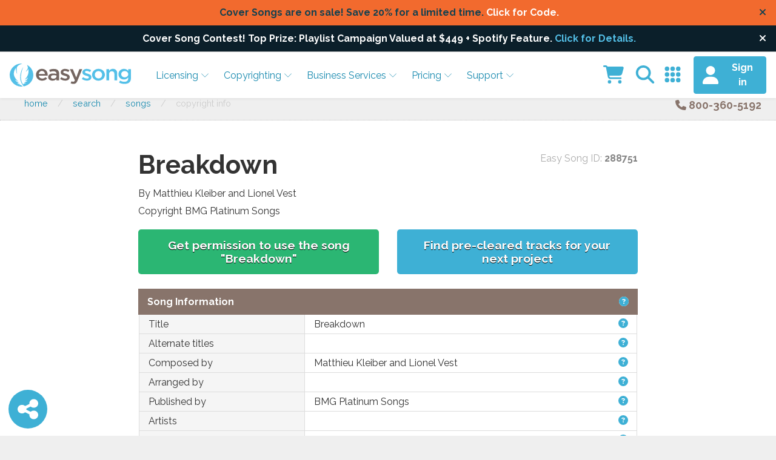

--- FILE ---
content_type: text/html; charset=utf-8
request_url: https://www.easysong.com/search/songs/song-copyright-holder-information.aspx?s=288751
body_size: 40746
content:


<!DOCTYPE html>
<html class="mp-full-website-background promotional" xmlns="http://www.w3.org/1999/xhtml">

<head>

    <!-- The above 3 meta tags *must* come first in the head; any other head content must come *after* these tags -->
    <meta charset="utf-8" /><meta http-equiv="X-UA-Compatible" content="IE=edge" /><meta name="viewport" content="width=device-width, initial-scale=1" /><title>
	&quot;Breakdown&quot;  |  By Matthieu Kleiber and Lionel Vest  |  Copyright  BMG Platinum Songs  |  Song Copyright Information  |  Easy Song
</title><meta name="description" content="Information on a song in Easy Song&#39;s database." /><meta name="date" content="2026-01-17" /><link rel="preconnect" href="https://fonts.googleapis.com" /><link rel="preconnect" href="https://fonts.gstatic.com" crossorigin="" /><link href="https://fonts.googleapis.com/css2?family=Montserrat:ital,wght@0,400;0,700;1,400;1,700&amp;display=swap" rel="stylesheet" /><link href="https://fonts.googleapis.com/css2?family=Raleway:ital,wght@0,300;0,400;0,600;0,700;0,900;1,300;1,400;1,600;1,700;1,900&amp;display=swap" rel="stylesheet" /><link rel="stylesheet" href="https://stackpath.bootstrapcdn.com/bootstrap/4.4.1/css/bootstrap.min.css" integrity="sha384-Vkoo8x4CGsO3+Hhxv8T/Q5PaXtkKtu6ug5TOeNV6gBiFeWPGFN9MuhOf23Q9Ifjh" crossorigin="anonymous" /><link rel="stylesheet" href="https://ajax.googleapis.com/ajax/libs/jqueryui/1.12.1/themes/smoothness/jquery-ui.css" /><link rel="stylesheet" href="https://unpkg.com/aos@2.3.1/dist/aos.css" />

    <!-- Dev-only FA helper (visibility set in code-behind) - necessary for IntelliSense to work with Font Awesome -->
    

    <!-- SiteMain CSS  (Cache busting, href set in code-behind) -->
    <link id="CssMain" rel="stylesheet" href="/css/easysong.css?v=eec43050678f" />


    
    
    
    
    

    
    <script src="https://ajax.googleapis.com/ajax/libs/jquery/3.4.1/jquery.min.js"></script>

    
    <script src="https://ajax.googleapis.com/ajax/libs/jqueryui/1.12.1/jquery-ui.min.js"></script>

    
    <script src="https://cdn.jsdelivr.net/npm/popper.js@1.16.0/dist/umd/popper.min.js" integrity="sha384-Q6E9RHvbIyZFJoft+2mJbHaEWldlvI9IOYy5n3zV9zzTtmI3UksdQRVvoxMfooAo" crossorigin="anonymous"></script>

    
    <script src="https://stackpath.bootstrapcdn.com/bootstrap/4.4.1/js/bootstrap.min.js" integrity="sha384-wfSDF2E50Y2D1uUdj0O3uMBJnjuUD4Ih7YwaYd1iqfktj0Uod8GCExl3Og8ifwB6" crossorigin="anonymous"></script>

    
    <script defer="defer" src="https://cdn.jsdelivr.net/chartist.js/latest/chartist.min.js"></script>

    
    

    
    <script src="https://kit.fontawesome.com/a6112614bd.js" crossorigin="anonymous"></script>

    
    <script defer="defer" src="https://unpkg.com/aos@2.3.1/dist/aos.js"></script>
    <script defer="defer">
        // Safe because 'defer' runs after parsing
        document.addEventListener('DOMContentLoaded', function () { AOS.init(); });
    </script>

    <!-- Site utilities (cache-busting, src set in code behind) -->
    
    
    
    

<meta name="google-site-verification" content="3xK34e9ja5pfK9sSIFeLRqzuzXmcGGEwAsQuJhyWYaA" />

    <!-- Global site tag (gtag.js) - Google Analytics -->
    <script async src="https://www.googletagmanager.com/gtag/js?id=UA-60113963-2"></script>
    <script>
        window.dataLayer = window.dataLayer || [];
        function gtag() { dataLayer.push(arguments); }
        gtag('js', new Date());
        gtag('config', 'UA-60113963-2');
        gtag('config', 'AW-1072430387');
    </script>

    <!-- Google Tag Manager -->
    <script>(function (w, d, s, l, i) {
            w[l] = w[l] || []; w[l].push({
                'gtm.start':
                    new Date().getTime(), event: 'gtm.js'
            }); var f = d.getElementsByTagName(s)[0],
                j = d.createElement(s), dl = l != 'dataLayer' ? '&l=' + l : ''; j.async = true; j.src =
                    'https://www.googletagmanager.com/gtm.js?id=' + i + dl; f.parentNode.insertBefore(j, f);
        })(window, document, 'script', 'dataLayer', 'GTM-WXZG58BD');</script>
    <!-- End Google Tag Manager -->


    
    
    <script>
        (function (w, d, t, r, u) {
            var f, n, i;
            w[u] = w[u] || [], f = function () {
                var o = { ti: "187182833", enableAutoSpaTracking: true };
                o.q = w[u], w[u] = new UET(o), w[u].push("pageLoad")
            },
                n = d.createElement(t), n.src = r, n.async = 1, n.onload = n.onreadystatechange = function () {
                    var s = this.readyState;
                    s && s !== "loaded" && s !== "complete" || (f(), n.onload = n.onreadystatechange = null)
                },
                i = d.getElementsByTagName(t)[0], i.parentNode.insertBefore(n, i)
        })
            (window, document, "script", "//bat.bing.com/bat.js", "uetq");
    </script>


    
    
    <meta name="facebook-domain-verification" content="cr0qf5qo8s7qyaoyzdf4csd3m510k7" />


    
    
    
    <script async type="application/ld+json" class="reviews-schema" data-ref="ae382a5fb6e25d8683e1d2a11088018fc21bf372"> {
    "@context": "http://schema.org", 
    "@type": "Product", 
    "name": "Easy Song", 
    "aggregateRating": 
    { 
        "@type": "AggregateRating", 
        "ratingValue": "5", 
        "reviewCount": "279"
    }

} </script>

    
    <div id="DivSiteControlProduction">
        <script type="text/javascript" async src="//l.getsitecontrol.com/zwxjkp57.js"></script>
    </div><script id="JsMain" type="text/javascript" src="/js/esl-main.js?v=3a6619da26e5" defer="defer"></script><script id="JsAutosize" type="text/javascript" src="/js/autosize.js?v=461983b912ca" defer="defer"></script><script id="JsTimepicker" type="text/javascript" src="/js/jquery.timepicker.min.js?v=10fcd32795a3" defer="defer"></script><script id="JsToast" type="text/javascript" src="/js/jquery.toast.min.js?v=75458f4b231f" defer="defer"></script><script id="JsActual" type="text/javascript" src="/js/jquery.actual.min.js?v=21ef785f79bb" defer="defer"></script></head>


<body id="MasterPageBodyTag">

    
    <a name="TopOfPage"></a>

    <!-- Google Tag Manager (noscript) -->
    <noscript>
        <iframe src="https://www.googletagmanager.com/ns.html?id=GTM-WXZG58BD"
            height="0" width="0" style="display: none; visibility: hidden"></iframe>
    </noscript>
    <!-- End Google Tag Manager (noscript) -->

    
    <div id="fb-root"></div>
    <script defer>(function (d, s, id) {
            var js, fjs = d.getElementsByTagName(s)[0];
            if (d.getElementById(id)) return;
            js = d.createElement(s); js.id = id;
            js.src = "//connect.facebook.net/en_US/sdk.js#xfbml=1&version=v2.8&appId=1502883423344154";
            fjs.parentNode.insertBefore(js, fjs);
        }(document, 'script', 'facebook-jssdk'));</script>
    

    <form method="post" action="./song-copyright-holder-information.aspx?s=288751" id="ctl13">
<div class="aspNetHidden">
<input type="hidden" name="__EVENTTARGET" id="__EVENTTARGET" value="" />
<input type="hidden" name="__EVENTARGUMENT" id="__EVENTARGUMENT" value="" />
<input type="hidden" name="__VIEWSTATE" id="__VIEWSTATE" value="KNqTdCr2XTq71/vnEfAYtwYUo5WuWQjpJh/EQt2MoX+wo44DtNVQmXlU5kvG/oHIxKSvPYbiPsmf/QAbA3l0IlWQ/UifT3cVFROyH14puupnlqXKwOm+/ut/0X2a4kUk6xNQdZ4UFnkT9G7ArKofwjRHXd8aVz7c3by0pXk3FeXEbqw9HHt3f3O1xJZ4Xc2qRROCtSey/Vas3CpW1SDWSA+2+7ivEWb83lbjNWkUAqHY0ReC1AeBnZs5GxVRbgvWELyLOSAcv/+EEUHk5z4aATd0EW4R6Su4sd5cBF0GM5ijGUDatyocKmcg+z0XbUpK+0zG1tbsg5TbLtfEtafYxWzaq8oJ8KhcigigSrDF5TMyyJ0n6dcipbfn2LGgLbWI0elyagQP/XzOiVOS5y4nwJ+GvOAlBh1BCk9eiL4xpirEWU1aEi4C4CaSDBmoe57ZV4ypKnoYkBGckuv0GRXKNmMlsHUQivNkdLhtzD6FDvSIsa+NkBn4L8M/5bVohxp4/im83VRg45AZLak7zucFfpUVf4tVLYDHRGfkDFbIqfIROH4ouSs4TRitcgQVjoLoXThWTdYLqTB3Z2s9/OHLI9Wqc9zm+Sof4TyH30VRyugSxl+ouRDDHtucKl7xxgYSK+9oW8f3WWlL8uJ/66/Ss6Rw6iTL2DNn5vZr9aIuKL6wxQfp93QXuNYh4m6NbXgXYIj+jM00ELvRLSt8ReHXGpkEGo12zDP2d/wRWe2AebbCbbyhb9KTOK0ZKyyHU5RJkJtQOfUQJs7o62TECJXdCBWeEkJwyQFubotrpze9q35Hj4s1t6RexJ4KkvGnHWoIJBzmngxMrR19Yp6cw7ApYkvmnCF0xOjaZp6rJc5AZ3IRc1lpDzrpg5yGy7ekdp9qeVHw6W2ZS7lupgYJFSvblMF/jjVB8cMYnPDKRGL2HgV+BKKnbvJX0pFfH49KHkkKyjfJXpfI6o8CwPriG0dUAG2nttzD0AGHhycsY89pTSSWv+6iLi/qR8zmgw3OU10DHpp0tDfbDU26SxoeEl95ba1ncdg6tEwsWTDJZdR50S7inxJGhSHrWa3jSEgiXEpgmLzHYGlZbqozqPfC1ePh9U6gPS1or9PrUpBgo1knyEXI7JOCypykl3UQAVuTKlVZR7ruT8QNt3/1JwfGRRowee3FGtY0HOtzp7HYXXt0wxwPDipKFHpnkbnjYNwxnhbo0ZCJlVLb3b87mqOyV/xTkJJoOzlVS64QmaPfSRlO1usni0DMF0LHDshCw2FSAGfVxPaaLO2A+Tq0Gd9d2Mrh2W/OeWqcJinoXWzYeoAM7IOymX7GGijE0sxZW2XcMRlcce+zhDQlq4nhJox9ApoLM0h7Roq20RblfaArRaLIkXHbVT5fg73l49Qd4sPM7BDBdL2SHFKbXY+ivXmnZsUoOZQgdE+aM02GZ30tH3O3co1dD/sxt9uqOyst2CVL4HeMGOn59Byal0TjwJrP9YKuwG21AxzLVYnYdQsTJtAzhCgbuG1n506VuO2F2UzuozyGpZAgwQ46FFtQgAGRRTrJgAPMW2OpTdU7Os9y1fPXG1P/2BsjTmt0B4Of9T9zTfzP9OeaQtWkI6pGgh1R99HqRYOURwycaEQwmma+Awf9pMcxFnXiCo/7A9Jom40DZHO/qDePHgpM3LtppAPssPB2Eqe0lS1pz+asOl8b6B2Gs/5NZcYEmz1/3BN2Vmm0SG8h66nr8wSxfg2Szorm0ggFYOJObWP7a4TGqTbv0P4G35fZghUudF9BMIeSBG2B0p9QByxqF66x768Zmzh1XXCWSWHwKYWXTS1FEyGrgZZl2ZPorW7pisMWbfkhsIM1wq8iaQsH9HGBsUi7hpomD/5R7m9MC5SZZVKMAYQ4e5Bb2XBdK814IO4VWM0ZwT2pm5aMVV3dQbYQBFGU1rE3SBlJo/3xKy5iqPaW73Cmj7+vvdFz0lkx/0mFpba+gUdm2IQk7S/4lotGYT2nVgzuA5YL6oX2XUG4hFEjPS+cdc5H5/L/Utxfb+WHY/gdaFqdG1i7TSPGRYuPl2Fi2CidvqU84nVluYjQXzxHZjPLpomt3fVnYTGYrcXduohmMpSdzD0zs3svWk4WY5yqCqKXIjHqjj0CWa44rOBfjG+iGi2SsCVkMipuP8PYNXmRVxRHbA+9MOKo4TS9J0adNBU3zS98XHZSlDLfkbY+J7mAFwq8Zx/o/wxpby/ZfLx/r5xUiB1B9pctszZLYsd1qC7wZX/DOL34vG0Js2w7fNGVxIVMXi/o0PteYC5GsZhYigmKqIqgg25wG8FI9IDtqDHAKxrwoXrM6UbFE/a/iaHtqb/CDIEfyywdMXiJ65RQb5XlMR//RTPz4cI2JAB9FSrZPlvjYR+LVNgL3oR9aI+GboM0WqipADkycvjkawlSb5CWkdrOuak2eZv0N3/tdiHuxWSsKw6Z2RaTNcorttc/hyN8cMbBNtVFkBjdI9GOTf5xERZEnf5z+PNXCku1UFuTofiBTOtkj/x7XTdS5/YNpaJ1R5vy5UxRKW2xbP/jxEVPkihmQEsNCnhaLj5gWI/F3Heb6qGI7oEwuOD5BURObD7aGXPab9a1bIUxRt6hsRegO9wGpbjejeUs71awIRus9zCrNACRUqobHzPVcWKoNhOkI+nbALYobGY2J/5rBlNeUZGPFp7yjjyyrd2Uu4HVKmhQMq5YNyWOIpuvI0U/VbdpSwJ/F1kthq5aCcut5ylLUZ/s4kRUBl7FAYwQvAie0Wn8n9t8GIpAvIPNvjPPy9Rtx44Sap9OOJRzAitHfmG2/EGsc93xGT7JuAo7FzXQWlLgWrjtFKCenZkkHVzfdSYKfNY0GkTDjSxeom0ZkA6p4XhXaWDbGV5EXT+Vt5oaGPEmJFtYIjqOJ2+bXM5LyOTm408jzG1aU9OD2TlCxIsG9N+4452C6CT6UePoJjR7Ert7iQbsKZkNR9sTAa2Umo/eAYnUnFw6VA+YAynD43GJAP7IR++WrhWImTnz6HvtnRZGtjxBxw1620lEu8QQL3LXzTfFAIjsh0VsDAlgv+WJ8kDhAuF3DVAWhIkvyRTa0+zSQXdmB8w26V/YKwJrhKpA44qBhN10hxyLC+bYBsWxW9Fn8S0Anf2MS1nRIEtRfJ7xU88d6b/MMdkhuqrChpj8vhq0SoKiY1Y6KfqzrHamtHQUG1pd35mpmXT6OokiJm/W+zt6c0DEJHSnKXOUNpjn5fxeuPmsGRMCbSMgNIBV/wxBHUwQnrIOQgbukPW7aD5daBWxCLJAjfsnQ+bxY7gZ5ecv6ocisnEwOE+NO/P2x8sp76hR8Ofh6OisbN0M5MYRxLqQGmOvUL19gXWFIG7x+c0WqIgwESKXYH83c7Gi3g3FaEu3HdT9LDwtMum9tHC1b54zHagi613jQp4jK7hsdK2/xjTPRXwVCMqg2/oY9STs0AbazEgLhFOdLYRCFzuJe6y/9rsWfr5BB+gmpJCHZmeKwgPGx7dQ/[base64]/BRWmUUdWU7qoQCHB6IdICHEpLooHCt3TDdk7jgJPwNhdEsZhKc3MYs//Z3SKvHMyv6JP/Ixq5eVxOfOKZDHgpb84U1E9yAMRrh5zDTJSU/4TvMaxG+Y4wdG9FGUU6j+smuCkweZqJbA/h01ZwZyE/4z6Dz/4UeUoJigWdzDY7eXRsx1NLstYcGJcXYpsbM7KH069IoGSTJByioQWV0VI8DFbbitsbKARvmDCAYliNZufKQi3O9mRSY1l8isPwHiWF90L8XGBVUo4Mj3jlWpoyR2z7L/3oCvd14zffV3vi0pR8eK9Jys8LY+bXHS/TOzFC94btpJwaRjbtUqpRQV63yBrWvdUlAR+lvMh2iZ+kOM5lqsx4AOTLobVZwnEj/2mtj9PrLNeD3/oryey2BHHh/PoJNhJyWT9pmxCnmeifmJmb2Fy225uYNZNHOyFO7AiQ4jeju9h44+KrCWU4+0jbFqPPa1X1eIYZcr3m9JPcxZsJXVn+U38CNS1rOLQgtKB6X8x5m1dpChn5rn9f3+DGFVvosD0Qd+Nj/8FgqLkjQE+6wQk+CJGw07rSFixTrVCXDykg/lK0iohuznvVlscNT6I4Pili97SwagGXZqT0Ee/rG7I6j/0cVG1kDoDvaA3xVBj6hs3Ip//[base64]/a+/yWXmjOva7z0bdindZBkWg8uoAdGDPAZUbgmx9mykT/RV0iCh9osQFMwoD2Px+sQBMnZEZ1UlVGXGYBBh1Ls7Q9VUkvxCmoMOuVITxqpKBrOvcKlbTh4K/H/bIk1/aRNALxvXXC+YmryDBhpzQ6LU/YMfv8piVDXbQp6fbY8OeqeJsDitgpmVf0bKVhpNOV6Ye/RjI0Xea7D3eBN4q1vgq3TgQd5H+dzhhUauG9WmUDS0J3HrzPWB/hBk6c5WLeOKE7ZxfCEiai/2ypKrreLH8mMHpVWCLMybipuvGSUBLXhLcRZ1To1Miqv2fOgz8FaLwFTLU97se1qZ8SZbGFZaToFyu966K9rWkevq6cL/cs/EDAJ7Tt2erNlbZxogCzNF5AXBZliC9VyU1yUyrz+X3AcSnrHdxGaC7jwwPHNyYdTJrVMTzVVs8003Yh69NF/8FsWAXiHue8t9M/xeismfz1Sk6j9GxEEvQFIAh28vgX9zyr08qt+N4Mud0Vk4oB3HhnSSAf4b6ns5wTnmngFXTuwrDpXkeQAQMy2aS1OlEP0ey1GtALIGzVRQvVkxDy1X/HVcdmFdwublXz2u4Kkt9+lfpVh3dVibyK5tCdVrV1cR7mcM/Gwp3jitgJth9jH5O/MOLb/F7oMh5/l2RhXmfJaEfU/voeuylXSgOA76K3ttiE4hD2C0VJVM6XhLhtDRgyyJlrWbba4pT7HWGactLR9p7YKP+3EF08i4UUfmjVl1JeNJ7PGaP/Tgv9EWOoMGnx7V8fk/6VHm41dg1Uy6sfTZEGQA2LBNOGm4k1Gw3Q39n7+NtOWaFY5Ee5Yjolo0vXljxLTRNMHAZAaEHvDVkvC5+ewv9XE3Qt2xqAQti6vEUdgdaWu667IwVwNBs0kTztdlP//KakdKAqqh8I+nXMFnZbYn4XVhN5G/WbQSXjEtlLLwWrg4HMZ016rgTl4jkOI7z+WUfegNtjQXxycMskL9P6PB379xb2R4u2z95I9YOetyoO0wZKCvNgEvFrZRTQyV3Gm4uuywEhjYcqh6pLXgCK3+QwD2H9W3TYixRnQS9CM00axrySh8OLMbRS1KXgyVjO7aXO4T/1vC2Z5wJd0EZGA+s/vwAhpxJW1S61JlqTeDRFNX2tg24qDHbrivqfXVy35ga9Ecg1xEg6dpGMHkuxCUbkpteXnGmxnsIpebWWa9KTR9qsep2rFkD5bg4brH0O5TFg8/eYRvCHJakAacEhfxiTIyKN75sz3tIMlsfGmTe+BBtWNrylZV/DIHqaTf64pRJ/PKU1sS4ij29SJ6KYjLJ1pWmFV3B1oX9ucwpNw7jaVi/J1YXH2erjS4kcsitU1eB5V90NnFlhAE4YOI6znj0rjRxa1HwNsVhn8Uh2/AqAwompUxXCv+4bxjullmB3qgOWGoOpv4ApFBptjSHgcRq/Ee2Fp/qrr4huqEq2h/LLzoMqt9W9Lnv3zyIVezOS6CEgF5S8ib8EyBv6ftFLx2NFdPkL5rRDgjveCwMQGz6+EoYySkTWE3i7KeVkhfyR0os9PN3nyHWfl0XhzDkTGLYHyUYQ5Y/uYGlAGkX4nj7LxOyK0UsdyOvNs1eQIMV6OrhSx8dSs4OPitZ3eGagAtTI8wXR/ynVX5er8m5/ACLdRiYVp72Pefa3WiPFo9FPWdhz9x88Uv1lst/GtBljxkp8z5EgmyBbIr0FX1Yn5GfqR9C7Rtjznp8lm4oL/UfYt+Gd1jNbmRa2PpAw/[base64]/2fd4WKyzxo92H0LhXbXdle/[base64]/hudWn4ZDSJL4b4IS+n/jpMnTZ/IMiTRyjbGcJWhq7Fo22Mmyz+yFt3Ya8HckdSQP8TjhzqNd5WlNDaC7wn7ZjRVqOegKfDX+ppm4GsmegAqeuH3tfx6vtLQ1/c6J8i+gXi3Mmh+9KWR4/PmpYKHT/V9RrnjMfP6LhUXt9xMKl2djE+Pkpg1kihvgVqFx02pqxSTiQdshJ83aRYAZ1U/Va81ndKoxZTY7ND2zE8aAUOyyJuHtkPqNk6+xvDsSALhQFuXyh7y09HO73+IU/K7hhCTxZ+6+6XqgGCLJWO2ASvjtslnDi+2PJfERv025rlfPwm/1Lvq0VK5FdENKPZlCox2uN/whJrh1rqBCgud0u2RlMnriuqV19tt7p/E6Udwh/GW7Cl29gc35Ys+X0TsI40VUbjpf2UdSZkJWvWZcFbdLMKSbQa8GgXvCxTejTR0VqC2WOdvdAzZrfTt0+q0jvy0H5ktKhn+yyr6QOQzBKBXWm5coPUQDNIXrY6NJAXflzEBq/w+SFS3c14wp4bydpeWhAHkGNOUXTtinfsUF3DXIQbcKLaicDUSA6aXyEZF3nPr5KRdxw77T39C5izOwapCzdzDRw0U5W48JIb732XgsVI5I7xZs3+kzm5rnNqXxcGWiraK8KsNqv/uvndhCIf/I2zf/rAXa978jZlnYonkdydf0YAv9Yjs4xVqcngbxfpYB5lNH49+DZBFgvxCuhTxica8J2vCvr+VZjK0clAHxgz7YCM0bOEdBBhArdFX+xWXed0mLn+NjzRYFLg1+mf9Uk97nY8R+gjphEyo1Xt6rXgZMLovYiPYbvPStGcBr8Fg/z5dxLlPzewnPSN8z4jBiJUBugB47TzZzxU/IVBcyI8Bb5UOtazhF553vqBO9pRCPCmgQNQWc3ka8uEmEWqjKAaRCVg9smnS3k9h3AuCvQa/0GOP0V8Lbea1w3k3d4/3RmdfFjFDFS5Oq1qya19ZAEi0iOyOAneOIRyKryXeQrtm6er//0SsZjE40R+Xx0/lxvDqqO4CFSaNRemaMsoGrU+Gypw4OW3nYCbjxz2CiZ7a6ZD7lGTuc6o/[base64]/qQFVLxZClvrtwKv3fhv4cLEZmj7gY6QQ+8XRuctRE22R06cFRjZ4Vy1g==" />
</div>

<script type="text/javascript">
//<![CDATA[
var theForm = document.forms['ctl13'];
if (!theForm) {
    theForm = document.ctl13;
}
function __doPostBack(eventTarget, eventArgument) {
    if (!theForm.onsubmit || (theForm.onsubmit() != false)) {
        theForm.__EVENTTARGET.value = eventTarget;
        theForm.__EVENTARGUMENT.value = eventArgument;
        theForm.submit();
    }
}
//]]>
</script>


<script src="/WebResource.axd?d=pynGkmcFUV13He1Qd6_TZGx3jCYL_iB-VFkTrrRoKONwXKGlPpKJ2rBeo925QAsJwS0NcA2&amp;t=638901526200000000" type="text/javascript"></script>


<script src="/ScriptResource.axd?d=NJmAwtEo3Ipnlaxl6CMhvr-XhMA_OanXhD9zpgCFMmYiv7r6OcBG3brGiLZ9YSGcGVe1oCR2bwaOoBTouY3LZ-FglYJg224F-pq4G0J_9Pgq06i_-TdKVCD-oWWm-BLBr1BzkYEd5K3POA-xh4UQ3RHtK9c1&amp;t=345ad968" type="text/javascript"></script>
<script src="/ScriptResource.axd?d=dwY9oWetJoJoVpgL6Zq8OC6vSZ41mAYeIfh2eakNk-boIJ2ZZBuFP3lE40bhtkacMuDnOaMGQqqswyVb1LGAF-uTHad1mCutJW3QLsHyF4t2D6CEPnJJF1xdG6Gsk4HUe77y39vTDuizgwWRgt9y4jP8g181&amp;t=345ad968" type="text/javascript"></script>
<div class="aspNetHidden">

	<input type="hidden" name="__VIEWSTATEGENERATOR" id="__VIEWSTATEGENERATOR" value="67C91F8C" />
	<input type="hidden" name="__SCROLLPOSITIONX" id="__SCROLLPOSITIONX" value="0" />
	<input type="hidden" name="__SCROLLPOSITIONY" id="__SCROLLPOSITIONY" value="0" />
	<input type="hidden" name="__VIEWSTATEENCRYPTED" id="__VIEWSTATEENCRYPTED" value="" />
	<input type="hidden" name="__EVENTVALIDATION" id="__EVENTVALIDATION" value="[base64]/89BB82KMX+ACHZXWHK6iTFSbWCoHdT2QTOAACkRYUrIn16hCd3UZ8HDELyCUja7g+hDQBrv2tAyZa4WQ8Txk5M6yT4jXkegdddZaDPCq7leyd9KKh6cnPyIkJSrvaYrKMpnjUCUFo7WmON3V5PI1LtriJvDG1nt/GCHNn0lP23oAxCwjSG3xDx7Y2SdYCWNN96JNtBIsh2GGnGghwXu56LGeqremd3iMp1aDAFiHw0ut/jj8Icj/YERPAGWOdy2AVJBBr/clk3iniLkjAGU07+gtJGPYU/u9cl2P3Emb98Fvmu4PBDxGE1GCNulA==" />
</div>

        

        
    <div class="font-family-default">

        <script type="text/javascript">
//<![CDATA[
Sys.WebForms.PageRequestManager._initialize('ctl00$ctl00$ctl00$ContentPlaceHolderWrap$ScriptManagerMain', 'ctl13', ['tctl00$ctl00$ctl00$ContentPlaceHolderWrap$ContentPlaceHolderBaseHeader$UpdatePanelShoppingCartIcon','ContentPlaceHolderWrap_ContentPlaceHolderBaseHeader_UpdatePanelShoppingCartIcon','tctl00$ctl00$ctl00$ContentPlaceHolderWrap$UpdatePanelCartPreview','ContentPlaceHolderWrap_UpdatePanelCartPreview','tctl00$ctl00$ctl00$ContentPlaceHolderWrap$UpdatePanelModalSongsBase','ContentPlaceHolderWrap_UpdatePanelModalSongsBase','tctl00$ctl00$ctl00$ContentPlaceHolderWrap$UpdatePanelRefresh','ContentPlaceHolderWrap_UpdatePanelRefresh'], [], [], 90, 'ctl00$ctl00$ctl00');
//]]>
</script>


        <script type="text/javascript">
            (function () {
                // Track whether the page has user-entered changes that would be lost on reload
                var dirty = false;

                function hookDirtyTrackingOnce() {
                    if (window.__esDirtyHooked) return;
                    window.__esDirtyHooked = true;

                    document.addEventListener("input", function (e) {
                        var t = e.target;
                        if (!t) return;
                        if (t.type === "hidden") return;
                        dirty = true;
                    }, true);

                    document.addEventListener("change", function () { dirty = true; }, true);
                }

                function hideLoadersBestEffort() {
                    try {
                        // Your common overlay panel
                        var p = document.getElementById("PanelLoading");
                        if (p) p.classList.add("d-none");

                        // Other common overlays/spinners
                        document.querySelectorAll(".mp-coverall, .mp-loader").forEach(function (el) {
                            el.classList.add("d-none");
                        });
                    } catch (e) { }
                }

                function showStaleToast() {
                    // Prevent repeated prompts
                    if (window.__esStaleHandling) return;
                    window.__esStaleHandling = true;

                    hideLoadersBestEffort();

                    var msg = "This page is out of date (likely due to a recent update). Please refresh to continue.";
                    var refreshUrl = window.location.href;

                    if (typeof window.showRefreshToast === "function") {
                        window.showRefreshToast(msg, refreshUrl);
                        return;
                    }

                    // Fallback (if your wrapper isn't defined for some reason)
                    if (typeof window.showNotification === "function") {
                        window.showNotification(msg, true, 0, "", "Refresh now", refreshUrl, false);
                        return;
                    }

                    // Last-resort fallback
                    if (window.confirm(msg + "\n\nRefresh now?")) {
                        window.location.reload();
                    }

                }

                window.showRefreshToast = window.showRefreshToast || function (message, href) {
                    showNotification(message, true, 0, "", "Refresh now", href, false);
                };

                function getStatusCodeFromMsAjax(args) {
                    // Best-effort: different ASP.NET AJAX versions expose this differently.
                    try {
                        if (args.get_response && args.get_response() && args.get_response().get_statusCode) {
                            return args.get_response().get_statusCode();
                        }
                    } catch (e) { }

                    try {
                        var err = args.get_error && args.get_error();
                        if (err && typeof err.httpStatusCode === "number") return err.httpStatusCode;
                    } catch (e) { }

                    return 0;
                }

                function isStaleMsAjaxError(args) {
                    var err = args.get_error();
                    if (!err) return false;

                    var msg = (err.message || "");
                    var msgLower = msg.toLowerCase();

                    var status = getStatusCodeFromMsAjax(args);

                    // Treat 409 (your server-side stale marker) as stale even if message text is generic.
                    if (status === 409) return true;

                    // Also treat these “stale tab / event validation” class errors as stale.
                    if (msgLower.indexOf("invalid postback or callback argument") >= 0) return true;
                    if (msgLower.indexOf("validation of viewstate mac failed") >= 0) return true;
                    if (msgLower.indexOf("invalid viewstate") >= 0) return true;

                    // Your marker (sometimes appears in message, sometimes doesn’t)
                    if (msgLower.indexOf("easystale:page_expired") >= 0) return true;

                    return false;
                }

                function attachMsAjaxHandler() {
                    if (window.__esAjaxInvalidPostbackHooked) return;
                    if (!window.Sys || !Sys.WebForms || !Sys.WebForms.PageRequestManager) return;

                    var prm = Sys.WebForms.PageRequestManager.getInstance();

                    prm.add_endRequest(function (sender, args) {
                        if (!args.get_error()) return;
                        if (!isStaleMsAjaxError(args)) return;

                        // Stop default MS AJAX error behavior
                        args.set_errorHandled(true);

                        // Avoid multiple reload attempts
                        if (window.__esStaleReloading) return;
                        window.__esStaleReloading = true;

                        hideLoadersBestEffort();

                        // Dirty => show toast, Not dirty => auto reload
                        if (dirty) {
                            showStaleToast();
                            return;
                        }

                        // Set one-shot cookie so GlobalCode.vb shows the friendly "refreshed..." message after reload
                        var secure = (location.protocol === "https:") ? "; secure" : "";
                        document.cookie = "ES.StalePostback=1; path=/; samesite=lax" + secure;
                        window.location.reload();


                    });

                    window.__esAjaxInvalidPostbackHooked = true;
                }

                function init() {
                    hookDirtyTrackingOnce();
                    attachMsAjaxHandler();
                }

                // Runs on first load and after UpdatePanel async postbacks
                if (window.Sys && Sys.Application && Sys.Application.add_load) {
                    Sys.Application.add_load(init);
                } else {
                    window.addEventListener("load", init);
                }
            })();
</script>



        <input type="hidden" name="ctl00$ctl00$ctl00$ContentPlaceHolderWrap$HiddenFieldMasterPageViewSize" id="HiddenFieldMasterPageViewSize" />

        
        <div id="DivNotLoadedYetMP" class="mp-page-not-loaded-yet bgp-2 bg-logolight"></div>

        
        <div id="DivLoader" class="d-none mp-loader mp-coverall animated fadeIn animation-duration-3 js-hide CoverAll NavigationMenuAccount Menu" data-hidecontentclass="Menu"></div>
        <div id="DivMenuHider" class="d-none mp-coverall js-hide CoverAll NavigationMenu1 NavigationMenu2 NavigationMenu3 NavigationMenu4 NavigationMenu5 NavigationMenuApps NavigationMenuClientInfo Menu HyperLinkMPPinPanelClientInfo GenresMenu" data-hidecontentclass="Menu" data-groupid="10002" style="background-color: transparent !important;"></div>

        
        <div class="d-none mp-loader text-center">
            One moment please...
                    <br />
            <i class="fas fa-2x fa-sync fa-spin"></i>
        </div>

        <section class="row no-gutters h-100">
            <div class="col flex-grow-1">

                
                <header id="MasterHeader" class="mp-header js-hide js-show" data-hidecontentclass="Menu" data-showcontentclass="SpanControllingClient">

                    
                    

                    
                    

                    
                    
                            <div id="ContentPlaceHolderWrap_RepeaterSiteNotices_PanelSiteNotice_0" class="pl-3 mp-sitenotice text-strong" style="color:#134150;background-color:#F26A2E;">
	

                                
                                

                                
                                

                                
                                
                                
                                
                                

                                
                                <a id="ContentPlaceHolderWrap_RepeaterSiteNotices_LinkButtonCloseNotice_0" class="position-absolute position-right-xs" href="javascript:__doPostBack(&#39;ctl00$ctl00$ctl00$ContentPlaceHolderWrap$RepeaterSiteNotices$ctl00$LinkButtonCloseNotice&#39;,&#39;&#39;)" style="color:#134150;"><i class="fas fa-times"></i></a>
                                <span id="ContentPlaceHolderWrap_RepeaterSiteNotices_LabelSiteNotice_0">Cover Songs are on sale! Save 20% for a limited time.</span>
                                <a id="ContentPlaceHolderWrap_RepeaterSiteNotices_HyperLinkLink_0" href="https://www.easysong.com/about/coupons.aspx" style="color:#FFFFFF;">Click for Code.</a>

                            
</div>
                        
                            <div id="ContentPlaceHolderWrap_RepeaterSiteNotices_PanelSiteNotice_1" class="pl-3 mp-sitenotice text-strong" style="color:#FFFFFF;background-color:#0B1F2A;">
	

                                
                                

                                
                                

                                
                                
                                
                                
                                

                                
                                <a id="ContentPlaceHolderWrap_RepeaterSiteNotices_LinkButtonCloseNotice_1" class="position-absolute position-right-xs" href="javascript:__doPostBack(&#39;ctl00$ctl00$ctl00$ContentPlaceHolderWrap$RepeaterSiteNotices$ctl01$LinkButtonCloseNotice&#39;,&#39;&#39;)" style="color:#FFFFFF;"><i class="fas fa-times"></i></a>
                                <span id="ContentPlaceHolderWrap_RepeaterSiteNotices_LabelSiteNotice_1">Cover Song Contest! Top Prize: Playlist Campaign Valued at $449 + Spotify Feature.</span>
                                <a id="ContentPlaceHolderWrap_RepeaterSiteNotices_HyperLinkLink_1" href="https://www.easysong.com/share/" style="color:#54C0E8;">Click for Details.</a>

                            
</div>
                        

                    
                    

    
    <nav id="ContentPlaceHolderWrap_ContentPlaceHolderBaseHeader_NavTopNavigation" class="navbar navbar-expand-md position-relative">

        <section class="row w-100 mx-0 d-flex align-items-center">

            
            <a class="navbar-brand animated fadeIn" href="/">
                <img id="ContentPlaceHolderWrap_ContentPlaceHolderBaseHeader_ImageLogo" data-cloud-key="Images/Logo/EasySong.svg" src="https://dpve9e393ywbf.cloudfront.net/Content/EasySong/Images/Logo/EasySong.svg" alt="Easy Song" style="width:200px;" />
            </a>

            
            <div class="d-none d-md-flex flex-grow-1 order-3 order-xl-2 col-12 col-xl justify-content-center justify-content-xl-start">

                <div class="navbar-nav d-block">

                    
                    <div class="d-inline-block position-relative">
                        <a id="ContentPlaceHolderWrap_ContentPlaceHolderBaseHeader_HyperLinkNavigation1" class="nav-item clickable nav-link js-hide js-show" data-hidecontentclass="Menu" data-showcontentclass="NavigationMenu1">Licensing<i class="fa-thin fa-angle-down ml-inside-link-tight"></i></a>
                        <div class="d-none mp-menuholder animated fadeIn animation-duration-3 Menu NavigationMenu NavigationMenu1">
                            <div class="mp-menu text-left">
                                <div class="mp-menu-header rounded-top text-center">Cover Song Licensing</div>
                                <a id="ContentPlaceHolderWrap_ContentPlaceHolderBaseHeader_HyperLinkNavigation1Item1" class="btn-menuitem text-logodark p-3" href="/services/licensing/get-permission/cover-songs/">Clear Cover Songs</a>
                                <a id="ContentPlaceHolderWrap_ContentPlaceHolderBaseHeader_HyperLinkNavigation1Item3" class="btn-menuitem text-logodark p-3" href="/services/licensing/get-permission/seal-of-authenticity/">Seal of Authenticity</a>
                                <a id="ContentPlaceHolderWrap_ContentPlaceHolderBaseHeader_HyperLinkNavigation1Item2" class="btn-menuitem text-logodark p-3 mb-3" href="/services/licensing/get-permission/cover-songs/pricing/cover-song-price-calculator.aspx">Price Calculator</a>
                                <div class="mp-menu-header text-center">Custom Licensing</div>
                                <a id="ContentPlaceHolderWrap_ContentPlaceHolderBaseHeader_HyperLinkNavigation1Item4" class="btn-menuitem text-logodark p-3" href="/services/licensing/get-permission/custom/">Clear Custom Licensing</a>
                                <a id="ContentPlaceHolderWrap_ContentPlaceHolderBaseHeader_HyperLinkNavigation1Item5" class="btn-menuitem text-logodark p-3" href="/services/licensing/get-permission/custom/#FreeConsultation">Get a Free Consultation</a>
                                <a id="ContentPlaceHolderWrap_ContentPlaceHolderBaseHeader_HyperLinkNavigation1Item6" class="btn-menuitem text-logodark p-3 mb-3" href="/marketplace/">Get Backing Tracks</a>
                            </div>

                        </div>
                    </div>



                    
                    <div class="d-inline-block position-relative">
                        <a id="ContentPlaceHolderWrap_ContentPlaceHolderBaseHeader_HyperLinkNavigation2" class="nav-item clickable nav-link js-hide js-show" data-hidecontentclass="Menu" data-showcontentclass="NavigationMenu2">Copyrighting<i class="fa-thin fa-angle-down ml-inside-link-tight"></i></a>
                        <div class="d-none mp-menuholder animated fadeIn animation-duration-3 Menu NavigationMenu NavigationMenu2">
                            <div class="mp-menu text-left">
                                <a id="ContentPlaceHolderWrap_ContentPlaceHolderBaseHeader_HyperLinkNavigation2Item1" class="btn-menuitem rounded-top text-logodark p-3" href="/services/copyrighting/">Copyright a Song</a>
                                <a id="ContentPlaceHolderWrap_ContentPlaceHolderBaseHeader_HyperLinkNavigation2Item2" class="btn-menuitem rounded-bottom text-logodark p-3" href="/services/copyrighting/copyrighting-price-calculator.aspx">Price Calculator</a>
                            </div>
                        </div>
                    </div>

                    
                    <div class="d-inline-block position-relative">
                        <a id="ContentPlaceHolderWrap_ContentPlaceHolderBaseHeader_HyperLinkNavigation3" class="nav-item clickable nav-link js-hide js-show" data-hidecontentclass="Menu" data-showcontentclass="NavigationMenu3">Business Services<i class="fa-thin fa-angle-down ml-inside-link-tight"></i></a>
                        <div class="d-none mp-menuholder animated fadeIn animation-duration-3 Menu NavigationMenu NavigationMenu3">
                            <div class="mp-menu text-left">
                                <div class="mp-menu-header rounded-top text-center">For Distributors</div>
                                <a id="ContentPlaceHolderWrap_ContentPlaceHolderBaseHeader_HyperLinkNavigation3Item1" class="btn-menuitem text-logodark p-3" href="/services/partner-services/api/">Music Clearance API</a>
                                <a id="ContentPlaceHolderWrap_ContentPlaceHolderBaseHeader_HyperLinkNavigation3Item2" class="btn-menuitem text-logodark p-3 mb-3" href="/services/partner-services/partner-with-us.aspx">Partner With Us</a>
                                <div class="mp-menu-header text-center">For Publishers</div>
                                <a id="ContentPlaceHolderWrap_ContentPlaceHolderBaseHeader_HyperLinkNavigation3Item3" class="btn-menuitem text-logodark p-3" href="/services/publisher-services/publisher-support/">Publisher Support</a>
                                <a id="ContentPlaceHolderWrap_ContentPlaceHolderBaseHeader_HyperLinkNavigation3Item4" class="btn-menuitem text-logodark p-3 mb-3" href="/services/publisher-services/go-digital/go-digital-for-publishers.aspx">Go Digital</a>
                                <div class="mp-menu-header text-center">For Everyone</div>
                                <a id="ContentPlaceHolderWrap_ContentPlaceHolderBaseHeader_HyperLinkNavigation3Item5" class="btn-menuitem text-logodark p-3" href="/earn/">Earn Referral Income</a>
                                <a id="ContentPlaceHolderWrap_ContentPlaceHolderBaseHeader_HyperLinkNavigation3Item6" class="btn-menuitem text-logodark p-3 mb-3" href="/services/other-services/">Other Services</a>
                            </div>
                        </div>
                    </div>

                    
                    <div class="d-inline-block position-relative">
                        <a id="ContentPlaceHolderWrap_ContentPlaceHolderBaseHeader_HyperLinkNavigation4" class="nav-item clickable nav-link js-hide js-show" data-hidecontentclass="Menu" data-showcontentclass="NavigationMenu4">Pricing<i class="fa-thin fa-angle-down ml-inside-link-tight"></i></a>
                        <div class="d-none mp-menuholder animated fadeIn animation-duration-3 Menu NavigationMenu NavigationMenu4">
                            <div class="mp-menu text-left">
                                <div class="mp-menu-header rounded-top text-center">Pricing</div>
                                <a id="ContentPlaceHolderWrap_ContentPlaceHolderBaseHeader_HyperLinkNavigation4Item1" class="btn-menuitem text-logodark p-3" href="/about/pricing/">Prices</a>
                                <a id="ContentPlaceHolderWrap_ContentPlaceHolderBaseHeader_HyperLinkNavigation4Item2" class="btn-menuitem text-logodark p-3" href="/about/coupons.aspx">Coupons</a>
                                <a id="ContentPlaceHolderWrap_ContentPlaceHolderBaseHeader_HyperLinkNavigation4Item3" class="btn-menuitem text-logodark p-3" href="/services/licensing/get-permission/cover-songs/pricing/volume-discounts.aspx">Volume Discounts</a>
                                <a id="ContentPlaceHolderWrap_ContentPlaceHolderBaseHeader_HyperLinkNavigation4Item4" class="btn-menuitem text-logodark p-3" href="/services/licensing/get-permission/cover-songs/pricing/half-price-reorders.aspx">Reorder Discounts</a>
                                <a id="ContentPlaceHolderWrap_ContentPlaceHolderBaseHeader_HyperLinkNavigation4Item5" class="btn-menuitem text-logodark p-3 mb-3" href="/services/licensing/get-permission/cover-songs/pricing/money-back-guarantee.aspx">Money Back Guarantee</a>
                                <div class="mp-menu-header text-center">Membership</div>
                                <a id="ContentPlaceHolderWrap_ContentPlaceHolderBaseHeader_HyperLinkNavigation4Item6" class="btn-menuitem text-logodark p-3" href="/services/membership/compare/">Save with Membership</a>
                                <a id="ContentPlaceHolderWrap_ContentPlaceHolderBaseHeader_HyperLinkNavigation4Item7" class="btn-menuitem text-logodark p-3" href="/services/membership/vip/">VIP - 20% Discount</a>
                                <a id="ContentPlaceHolderWrap_ContentPlaceHolderBaseHeader_HyperLinkNavigation4Item8" class="btn-menuitem text-logodark p-3 mb-3" href="/services/membership/all-access/" style="min-width: 226px;">All Access - 30% Discount</a>
                                
                            </div>
                        </div>
                    </div>

                    
                    <div class="d-inline-block position-relative">
                        <a id="ContentPlaceHolderWrap_ContentPlaceHolderBaseHeader_HyperLinkNavigation5" class="nav-item clickable nav-link js-hide js-show" data-hidecontentclass="Menu" data-showcontentclass="NavigationMenu5">Support<i class="fa-thin fa-angle-down ml-inside-link-tight"></i></a>
                        <div class="d-none mp-menuholder animated fadeIn animation-duration-3 Menu NavigationMenu NavigationMenu5">
                            <div class="mp-menu text-left">
                                <a id="ContentPlaceHolderWrap_ContentPlaceHolderBaseHeader_HyperLinkNavigation5Item1" class="btn-menuitem rounded-top text-logodark p-3" href="/help/contact-us.aspx">Contact Us</a>
                                <a id="ContentPlaceHolderWrap_ContentPlaceHolderBaseHeader_HyperLinkNavigation5Item2" class="btn-menuitem text-logodark p-3" href="https://support.easysong.com/hc/en-us">Help Center</a>
                                <div class="mp-menu-header rounded-bottom text-center line-height-md small">
                                    <strong>Talk to a Real Person</strong>
                                    <br />
                                    800-360-5192
                                <br />
                                    8:00 AM - 4:00 PM
                                <br />
                                    Mon-Fri CT
                                </div>
                            </div>
                        </div>
                    </div>

                </div>
            
            </div>

            
            <div class="col d-flex flex-grow-1 flex-xl-grow-0 col-xl-2 order-2 pr-0 ml-auto align-items-center justify-content-end">

                
                <div id="ContentPlaceHolderWrap_ContentPlaceHolderBaseHeader_UpdatePanelShoppingCartIcon">
	
                        <div id="ContentPlaceHolderWrap_ContentPlaceHolderBaseHeader_DivShoppingCart" class="mr-3">
                            <a href="/cart" class="mp-shoppingcarticon position-relative">
                                <i class="fas fa-shopping-cart"></i>
                                <span id="ContentPlaceHolderWrap_ContentPlaceHolderBaseHeader_LabelCountItemsInCart" class="mp-shoppingcarticon-itemcount"></span>
                            </a>
                        </div>
                    
</div>

                
                <div class="d-none d-md-flex">
                    <a id="ContentPlaceHolderWrap_ContentPlaceHolderBaseHeader_HyperLinkShowSearch" class="mp-searchicon text-logolight clickable js-showmore MPSearch mr-2" data-contentclass="MPSearch"><i class="fas fa-fw fa-search"></i></a>
                    <a id="ContentPlaceHolderWrap_ContentPlaceHolderBaseHeader_HyperLinkHideSearch" class="d-none mp-searchicon clickable js-showmore MPSearch mr-2" data-contentclass="MPSearch"><i class="fas fa-fw fa-close"></i></a>
                </div>

                
                <div class="d-none d-md-flex">
                    <div class="d-inline-block position-relative mr-3">
                        <a id="HyperLinkApps" class="mp-appicon clickable js-hide js-show" data-hidecontentclass="Menu" data-showcontentclass="NavigationMenuApps"><i class="fas fa-fw fa-grid-round"></i></a>
                    </div>
                </div>

                
                <div id="ContentPlaceHolderWrap_ContentPlaceHolderBaseHeader_ToggleNavigationXS" class="d-flex d-md-none">
                    <span id="ButtonHideShowNavigation" role="button" class="d-flex align-items-center js-showmore js-toggleclass" data-contentid="PanelMasterPageNavigationXS" data-contentclass="CoverAl" data-animateclassshow="fadeIn" data-showmoredelay="500" data-classone="fa-bars" data-classtwo="fa-close" data-animateclassone="rotateOut" data-animateclasstwo="rotateIn" data-toggledelay="500" data-groupid="10001" data-skiptoggle="true" data-controlidtoggle="IconNavigationBars">
                        <i id="IconNavigationBars" class="fas fa-fw fa-bars mp-toggle text-logolight js-toggleclass" data-groupid="10001"></i>
                    </span>
                </div>

                
                <div class="navbar-nav d-none d-md-flex">

                    
                    <div id="ContentPlaceHolderWrap_ContentPlaceHolderBaseHeader_PanelSignedOut" class="d-inline" style="min-width: 120px;">
	
                        <a id="ButtonSignIn" tabindex="0" class="btn btn-primary d-flex align-items-center text-strong" href="/sign-in/">
                            <i class="fas fa-fw fa-user mp-profilepic"></i>
                            <span class="ml-inside" style="text-decoration: none; opacity: 1; color: white;">Sign in</span>
                        </a>
                    
</div>

                    
                    

                </div>

            </div>

        </section>

        
        <div class="d-none mp-menuholder wmax-rem-19 animated fadeIn animation-duration-3 Menu NavigationMenu NavigationMenuApps js-stoppropagation">
            <div class="mp-menu text-left">
                <a id="ContentPlaceHolderWrap_ContentPlaceHolderBaseHeader_HyperLinkAppEasySong" class="btn-menuitem rounded-top text-logodark p-3" href="../../">
                            <section class="row">
                                <div class="col-3 d-flex align-items-center justify-content-center">
                                    <i class="fak fa-3x text-logolight fa-easysongfeather-featheronly"></i>
                                </div>
                                <div class="col pl-2">
                                    Easy Song
                                <div class="text-lesser text-italic mt-1">Get permission to use music. Protect original works and earn from them.</div>
                                </div>
                            </section>
                </a>

                <a id="ContentPlaceHolderWrap_ContentPlaceHolderBaseHeader_HyperLinkAppMarketplace" class="btn-menuitem rounded-bottom text-logodark p-3" href="../../marketplace">
                            <section class="row">
                                <div class="col-3 d-flex align-items-center justify-content-center">
                                    <i class="fas fa-2x text-logolight fa-store"></i>
                                </div>
                                <div class="col pl-2">
                                    Marketplace
                                <div class="text-lesser text-italic mt-1">Find the perfect pre-cleared audio track for your creative project.</div>
                                </div>
                            </section>
                </a>
            </div>
        </div>

    </nav>

    
    <div id="PanelMasterPageNavigationXS" class="d-md-none d-none px-3 js-collapse">
	

        
        <section class="row mb-3 d-flex align-items-baseline">
            <div class="col flex-grow-1 pr-0 small">Have you seen our <a href="/marketplace"> Marketplace</a>?</div>
            <div class="col flex-grow-0 text-right" style="min-width: 180px;">
                <a href="/help/contact-us.aspx" id="ContentPlaceHolderWrap_ContentPlaceHolderBaseHeader_HyperLinkPhoneNumberXS" class="mp-phonenumber d-inline-block">
                    <i class="fas fa-phone"></i>&nbsp;800-360-5192
                </a>
            </div>
        </section>

        <div id="accordion" class="squared-bottom">
            <div id="ContentPlaceHolderWrap_ContentPlaceHolderBaseHeader_AccordionHeaderSignedOut"><span class="fas fa-fw fa-user text-logolight mr-3"></span>Account</div>
            <div id="ContentPlaceHolderWrap_ContentPlaceHolderBaseHeader_AccordionDivSignedOut">
                <a href="/sign-in/" class="btn btn-takeaction squared p-3 text-left"><i class="fas fa-fw fa-sign-in text-logolight mr-3"></i>Sign in</a>
                <a href="/sign-up/" class="btn btn-takeaction squared p-3 text-left"><i class="fas fa-fw fa-user-plus text-logolight mr-3"></i>Create an account</a>
            </div>
            
            
            <div id="ContentPlaceHolderWrap_ContentPlaceHolderBaseHeader_AccordionHeader1"><span class="fas fa-fw fa-thumbs-up text-logolight mr-3 mt-0"></span>Licensing</div>
            <div id="ContentPlaceHolderWrap_ContentPlaceHolderBaseHeader_AccordionDiv1">
                <div class="pb-2 text-black text-strong text-center">Cover Song Licensing</div>
                <a href="/services/licensing/get-permission/cover-songs/" class="btn btn-takeaction squared p-3 text-left"><i class="fas fa-fw fa-headphones text-logolight mr-3"></i>Clear Cover Songs</a>
                <a href="/services/licensing/get-permission/seal-of-authenticity/" class="btn btn-takeaction squared p-3 text-left"><i class="fas fa-fw fa-seal text-logolight mr-3"></i>Seal of Authenticity</a>
                <a href="/services/licensing/get-permission/cover-songs/pricing/cover-song-price-calculator.aspx" class="btn btn-takeaction squared p-3 text-left"><i class="fas fa-fw fa-calculator text-logolight mr-3"></i>Price Calculator</a>
                <div class="pb-2 text-black text-strong text-center mt-4">Custom Licensing</div>
                <a href="/services/licensing/get-permission/custom/" class="btn btn-takeaction squared p-3 text-left"><i class="fas fa-fw fa-handshake-simple text-logolight mr-3"></i>Clear Custom Licensing</a>
                <a href="/services/licensing/get-permission/custom/#FreeConsultation" class="btn btn-takeaction p-3 text-left"><i class="fas fa-fw fa-people-simple text-logolight mr-3"></i>Get a Free Consultation</a>
                <a href="/marketplace/" class="btn btn-takeaction squared p-3 text-left"><i class="fas fa-fw fa-file-music text-logolight mr-3"></i>Get Backing Tracks</a>
            </div>
            <div id="ContentPlaceHolderWrap_ContentPlaceHolderBaseHeader_AccordionHeader2"><span class="fas fa-fw fa-copyright text-logolight mr-3 mt-0"></span>Copyrighting</div>
            <div id="ContentPlaceHolderWrap_ContentPlaceHolderBaseHeader_AccordionDiv2">
                <a href="/services/copyrighting/" class="btn btn-takeaction squared p-3 text-left"><i class="fas fa-fw fa-copyright text-logolight mr-3"></i>Copyright a Song</a>
                <a href="/services/copyrighting/copyrighting-price-calculator.aspx" class="btn btn-takeaction squared p-3 text-left"><i class="fas fa-fw fa-calculator text-logolight mr-3"></i>Price Calculator</a>
            </div>
            <div id="ContentPlaceHolderWrap_ContentPlaceHolderBaseHeader_AccordionHeader3"><i class="fas fa-fw fa-user-tie text-logolight mr-3"></i>Business Services</div>
            <div id="ContentPlaceHolderWrap_ContentPlaceHolderBaseHeader_AccordionDiv3">
                <div class="pb-2 text-black text-strong text-center">Distributors</div>
                <a href="/services/partner-services/api" class="btn btn-takeaction squared p-3 text-left"><i class="fas fa-fw fa-gears text-logolight mr-3"></i>Music Clearance API</a>
                <a href="/services/partner-services/partner-with-us.aspx" class="btn btn-takeaction squared p-3 text-left"><i class="fas fa-fw fa-handshake text-logolight mr-3"></i>Partner With Us</a>
                <div class="pb-2 text-black text-strong text-center mt-4">Publishers</div>
                <a href="/services/publisher-services/publisher-support/" class="btn btn-takeaction squared p-3 text-left"><i class="fas fa-fw fa-users text-logolight mr-3"></i>Publisher Support</a>
                <a href="/services/publisher-services/go-digital/" class="btn btn-takeaction squared p-3 text-left"><i class="fas fa-fw fa-laptop text-logolight mr-3"></i>Go Digital</a>
                <div class="pb-2 text-black text-strong text-center mt-4">Everyone</div>
                <a href="/earn/" class="btn btn-takeaction squared p-3 text-left"><i class="fas fa-fw fa-comments-dollar text-logolight mr-3"></i>Earn Referral Income</a>
                <a href="/services/other-services/" class="btn btn-takeaction squared p-3 text-left"><i class="fas fa-fw fa-shapes text-logolight mr-3"></i>Other Services</a>
            </div>
            <div id="ContentPlaceHolderWrap_ContentPlaceHolderBaseHeader_AccordionHeader4"><i class="fas fa-fw fa-dollar text-logolight mr-3"></i>Pricing</div>
            <div id="ContentPlaceHolderWrap_ContentPlaceHolderBaseHeader_AccordionDiv4">
                <div class="pb-2 text-black text-strong text-center">Pricing</div>
                <a href="/about/pricing/" class="btn btn-takeaction squared p-3 text-left"><i class="fas fa-fw fa-dollar text-logolight mr-3"></i>Prices</a>
                <a href="/about/coupons.aspx" class="btn btn-takeaction squared p-3 text-left"><i class="fas fa-fw fa-scissors text-logolight mr-3"></i>Coupons</a>
                <a href="/services/licensing/get-permission/cover-songs/pricing/volume-discounts.aspx" class="btn btn-takeaction squared p-3 text-left"><i class="fas fa-fw fa-tally text-logolight mr-3"></i>Volume Discounts</a>
                <a href="/services/licensing/get-permission/cover-songs/pricing/half-price-reorders.aspx" class="btn btn-takeaction squared p-3 text-left"><i class="fas fa-fw fa-rotate-right text-logolight mr-3"></i>Reorder Discounts</a>
                <a href="/services/licensing/get-permission/cover-songs/pricing/money-back-guarantee.aspx" class="btn btn-takeaction squared p-3 text-left"><i class="fas fa-fw fa-badge-dollar text-logolight mr-3"></i>Money Back Guarantee</a>
                <div class="pb-2 text-black text-strong text-center mt-4">Membership</div>
                <a href="/services/membership/compare/" class="btn btn-takeaction squared p-3 text-left"><i class="fas fa-fw fa-scale-unbalanced text-logolight mr-3"></i>Save with Membership</a>
                <a href="/services/membership/vip/" class="btn btn-takeaction squared p-3 text-left"><i class="fas fa-fw fa-id-badge text-logolight mr-3"></i>VIP - 20% Discount</a>
                <a href="/services/membership/all-access/" class="btn btn-takeaction squared p-3 text-left"><i class="fak fa-fw fa-signature text-logolight mr-3"></i>All Access - 30% Discount</a>
            </div>
            <div id="ContentPlaceHolderWrap_ContentPlaceHolderBaseHeader_AccordionHeader5"><i class="fas fa-fw fa-people-carry text-logolight mr-3"></i>Support</div>
            <div id="ContentPlaceHolderWrap_ContentPlaceHolderBaseHeader_AccordionDiv5">
                <a href="/help/" class="btn btn-takeaction squared p-3 text-left"><i class="fas fa-fw fa-phone text-logolight mr-3"></i>Contact Us</a>
                <a href="https://support.easysong.com/hc/en-us" class="btn btn-takeaction squared p-3 text-left"><i class="fas fa-fw fa-desktop text-logolight mr-3"></i>Help Center</a>
            </div>
        </div>
        
        <a id="ContentPlaceHolderWrap_ContentPlaceHolderBaseHeader_HyperLinkSearchXS" class="mp-navbutton-xs js-showmore d-lg-none" data-contentclass="MPSearch"><i class="fas fa-fw fa-search text-logolight mr-3 MPSearch"></i><i class="d-none fas fa-fw fa-times text-logolight mr-3 MPSearch"></i>Search</a>

        <div id="PanelSearchXS" class="d-none MPSearch w-100" onkeypress="javascript:return WebForm_FireDefaultButton(event, &#39;ContentPlaceHolderWrap_ContentPlaceHolderBaseHeader_MPLinkButtonSearchXS&#39;)">
		
            <div class="card p-3 mb-3 bg-radial squared border-all d-lg-none">
                <section class="row">
                    <div class="col">
                        <div class="form-group mb-0">
                            <div class="input-group">
                                <input name="ctl00$ctl00$ctl00$ContentPlaceHolderWrap$ContentPlaceHolderBaseHeader$TextBoxMasterPageSearchXS" type="text" id="ContentPlaceHolderWrap_ContentPlaceHolderBaseHeader_TextBoxMasterPageSearchXS" class="form-control" placeholder="Song, composer, publisher" />
                                <div class="input-group-append">
                                    <a id="ContentPlaceHolderWrap_ContentPlaceHolderBaseHeader_MPLinkButtonSearchXS" class="btn btn-default px-3 text-logodark" data-skipvalidation="true" href="javascript:__doPostBack(&#39;ctl00$ctl00$ctl00$ContentPlaceHolderWrap$ContentPlaceHolderBaseHeader$MPLinkButtonSearchXS&#39;,&#39;&#39;)"><i class="fas fa-search"></i></a>
                                </div>
                            </div>
                        </div>
                    </div>
                </section>
            </div>
        
	</div>

        <div id="PanelSpacerXS">
		
            <div class="pt-3">
            </div>
        
	</div>

    
</div>

    
    <div id="PanelSearch" class="d-none navbar-expand-lg MPSearch w-100" onkeypress="javascript:return WebForm_FireDefaultButton(event, &#39;ContentPlaceHolderWrap_ContentPlaceHolderBaseHeader_MPLinkButtonSearch&#39;)">
	
        <div class="card p-3 mx-0 bg-radial squared border-all d-none d-md-block">
            <section class="row">
                <div class="col">
                    <div class="form-group">
                        <label for="TextBoxMasterPageSearch" id="ContentPlaceHolderWrap_ContentPlaceHolderBaseHeader_LabelMasterPageSearch">Search</label>
                        <div class="input-group">
                            <input name="ctl00$ctl00$ctl00$ContentPlaceHolderWrap$ContentPlaceHolderBaseHeader$TextBoxMasterPageSearch" type="text" id="TextBoxMasterPageSearch" class="form-control" placeholder="Song, composer, publisher" />
                            <div class="input-group-append">
                                <a id="ContentPlaceHolderWrap_ContentPlaceHolderBaseHeader_MPLinkButtonSearch" class="btn btn-default px-3 text-logodark" data-skipvalidation="true" href="javascript:__doPostBack(&#39;ctl00$ctl00$ctl00$ContentPlaceHolderWrap$ContentPlaceHolderBaseHeader$MPLinkButtonSearch&#39;,&#39;&#39;)"><i class="fas fa-search"></i></a>
                            </div>
                        </div>
                    </div>
                </div>
            </section>
        </div>
    
</div>



                    
                    

                    
                    

                    
                    

                </header>

                
                <div>

                    <div class="overflow-hidden">
                        <div id="formContent">
                            

    
    <div id="divBreadCrumbs" class="breadcrumbs container">
        <section class="row no-gutters">
            <div class="col-12 col-lg-10">
                <span id="ContentPlaceHolderWrap_ContentPlaceHolderBaseContent_SiteMapPathBreadCrumbs" class="mp-breadcrumb-trail"><a href="#ContentPlaceHolderWrap_ContentPlaceHolderBaseContent_SiteMapPathBreadCrumbs_SkipLink" style="position:absolute;left:-10000px;top:auto;width:1px;height:1px;overflow:hidden;">Skip Navigation Links</a><span><a title="Easy Song - Better music for everyone" href="/default.aspx">Home</a></span><span>/</span><span><a title="Search Easy Song&#39;s database. Find music publisher contact information and song copyright information." href="/search/results.aspx">Search</a></span><span>/</span><span><a title="Find song copyright information. Search our database of over 1.5 million songs." href="/search/songs/find-song-copyright-information.aspx">Songs</a></span><span>/</span><span>Copyright info</span><a id="ContentPlaceHolderWrap_ContentPlaceHolderBaseContent_SiteMapPathBreadCrumbs_SkipLink"></a></span>
            </div>
            <div class="d-none d-lg-block col-lg-2 text-right">
                <div class="d-inline-block animated tada animation-delay-30">
                    <a href="/help/contact-us.aspx" id="ContentPlaceHolderWrap_ContentPlaceHolderBaseContent_HyperLinkPhoneNumber" class="mp-phonenumber text-nowrap"><i class="fas fa-phone"></i>&nbsp;800-360-5192</a>
                </div>
            </div>
        </section>
    </div>

    
    <div class="overflow-hidden bg-promotional-primary">
        

    <div id="ContentContainer" class="container-fluid">

        
        <div class="row py-3 d-none">
            <div class="col-12">
                <a id="ContentPlaceHolderWrap_ContentPlaceHolderBaseContent_ContentPlaceHolderMain_HyperLinkAllSongs" class="btn btn-default" href="find-song-copyright-information.aspx">
                        <span class="fas fa-arrow-left"></span>
                        <span>Search</span>
                </a>
            </div>
        </div>

        
        <section class="row section-padded-y-first">
            <div class="col-sm-10 offset-sm-1 col-lg-8 offset-lg-2">

                
                <section class="row">
                    <div class="col-lg-9">

                        <h1>
                            Breakdown</h1>
                        <div id="ContentPlaceHolderWrap_ContentPlaceHolderBaseContent_ContentPlaceHolderMain_PanelComposedBy">
	
                            By Matthieu Kleiber and Lionel Vest
                        
</div>
                        <div id="ContentPlaceHolderWrap_ContentPlaceHolderBaseContent_ContentPlaceHolderMain_PanelArrangedBy">
	
                            
                        
</div>
                        <div id="ContentPlaceHolderWrap_ContentPlaceHolderBaseContent_ContentPlaceHolderMain_PanelPublishedBy">
	
                            Copyright  BMG Platinum Songs
                        
</div>

                    </div>

                    <div class="col-lg-3 text-md-right pt-3 pt-md-0">
                        <span id="ContentPlaceHolderWrap_ContentPlaceHolderBaseContent_ContentPlaceHolderMain_LabelExplainSongID" class="text-washed-6">Easy Song ID:</span>
                        <span id="ContentPlaceHolderWrap_ContentPlaceHolderBaseContent_ContentPlaceHolderMain_LabelSongIDTop1" class="text-strong text-washed-4">288751</span>
                        <div>
                            
                        </div>
                    </div>

                </section>

                
                <section class="row">
                    <div class="col-xl-6 pt-3">
                        
                        <a id="ContentPlaceHolderWrap_ContentPlaceHolderBaseContent_ContentPlaceHolderMain_HyperLinkSellTopEasySong" class="btn btn-sellit w-100" href="../../">Get permission to use the song "Breakdown"</a>
                    </div>
                    <div class="col-xl-6 pt-3">
                        <a id="ContentPlaceHolderWrap_ContentPlaceHolderBaseContent_ContentPlaceHolderMain_HyperLinkSellTopMarketplace" class="btn btn-sellit bg-logolight w-100" href="../../marketplace">Find pre-cleared tracks for your next project</a>    
                    </div>
                </section>

                
                <div class="px-3 mt-4">

                    
                    <section class="row table-header mx-n3">
                        <div class="col-12">
                            Song Information
                            <span tabindex="0" class="float-right" role="button" data-toggle="popover" aria-hidden="true" title="" data-content="We request this standard information when a song is added. We use it as a starting point for our research." data-original-title="Song Information">
                                <span class="fa-layers">
                                    <i class="fas fa-circle text-white"></i><i class="fas fa-question-circle"></i>
                                </span>
                            </span>
                        </div>
                    </section>

                    
                    <section class="row table-row">
                        <div class="col-md-4 table-cell-alternate">
                            Title
                        </div>
                        <div class="col-md-8 table-cell">
                            Breakdown
                        </div>
                        <span tabindex="0" class="table-cell-icon" role="button" data-toggle="popover" aria-hidden="true" title="Title" data-content="The name of the song. Our goal is to obtain the legal title. To do this, sometimes we update user-provided titles to match legal titles found in reputable music industry databases.">
                            <span class="fa-layers">
                                <i class="fas fa-circle text-white"></i><i class="fas fa-question-circle"></i>
                            </span>
                        </span>
                    </section>

                    
                    <section class="row table-row">
                        <div class="col-md-4 table-cell-alternate">
                            Alternate titles
                        </div>
                        <div class="col-md-8 table-cell">
                            
                        </div>
                        <span tabindex="0" class="table-cell-icon" role="button" data-toggle="popover" aria-hidden="true" title="Alternate titles" data-content="Alternate titles for the song. These may be registered legal titles or not.">
                            <span class="fa-layers">
                                <i class="fas fa-circle text-white"></i><i class="fas fa-question-circle"></i>
                            </span>
                        </span>
                    </section> 

                    
                    <section class="row table-row">
                        <div class="col-md-4 table-cell-alternate">
                            Composed by
                        </div>
                        <div class="col-md-8 table-cell">
                            Matthieu Kleiber and Lionel Vest
                        </div>
                        <span tabindex="0" class="table-cell-icon" role="button" data-toggle="popover" aria-hidden="true" title="Composed by" data-content="The writers of the song. Our goal is to display the most current legal full names. Note that the composer is not always the most well known artist for a song.">
                            <span class="fa-layers">
                                <i class="fas fa-circle text-white"></i><i class="fas fa-question-circle"></i>
                            </span>
                        </span>
                    </section>

                    
                    <section class="row table-row">
                        <div class="col-md-4 table-cell-alternate">
                            Arranged by
                        </div>
                        <div class="col-md-8 table-cell">
                            &nbsp;
                        </div>
                        <span tabindex="0" class="table-cell-icon" role="button" data-toggle="popover" aria-hidden="true" title="Arranged by" data-content="The arranger modifies the sheet music of an existing song. Typically, royalties flow to the composer. However arrangers may receive royalties for copyrighted arrangements of public domain songs, or if they negotiate a share of ownership in the new arrangement.">
                            <span class="fa-layers">
                                <i class="fas fa-circle text-white"></i><i class="fas fa-question-circle"></i>
                            </span>
                        </span>
                    </section>

                    
                    <section class="row table-row">
                        <div class="col-md-4 table-cell-alternate">
                            Published by
                        </div>
                        <div class="col-md-8 table-cell">
                            BMG Platinum Songs
                        </div>
                        <span tabindex="0" class="table-cell-icon" role="button" data-toggle="popover" aria-hidden="true" title="Published by" data-content="This is a comma-separated list of all known copyright owners of the song. Typically, composers are represented by a publisher, or they self-publish. If a composer is not represented by any publisher, their full name is listed.">
                            <span class="fa-layers">
                                <i class="fas fa-circle text-white"></i><i class="fas fa-question-circle"></i>
                            </span>
                        </span>
                    </section>

                    
                    <section class="row table-row">
                        <div class="col-md-4 table-cell-alternate">
                            Artists
                        </div>
                        <div class="col-md-8 table-cell">
                            &nbsp;
                        </div>
                        <span tabindex="0" class="table-cell-icon" role="button" data-toggle="popover" aria-hidden="true" title="Artists" data-content="This is a list of well-known musicians associated with this song. It could include the original artist, or any other prominent group that has performed or recorded the song.">
                            <span class="fa-layers">
                                <i class="fas fa-circle text-white"></i><i class="fas fa-question-circle"></i>
                            </span>
                        </span>
                    </section>

                    
                    <section class="row table-row">
                        <div class="col-md-4 table-cell-alternate">
                            Main lyrics
                        </div>
                        <div class="col-md-8 table-cell">
                            &nbsp;
                        </div>
                        <span tabindex="0" class="table-cell-icon" role="button" data-toggle="popover" aria-hidden="true" title="Main lyrics" data-content="From time to time, we ask our clients for a key lyric to help us research a song. Lyrics are helpful when several songs go by the same title, and composer and publisher information is not available.">
                            <span class="fa-layers">
                                <i class="fas fa-circle text-white"></i><i class="fas fa-question-circle"></i>
                            </span>
                        </span>
                    </section>

                    
                    <section class="row table-row">
                        <div class="col-md-4 table-cell-alternate">
                            Publisher's song ID
                        </div>
                        <div class="col-md-8 table-cell">
                            &nbsp;
                        </div>
                        <span tabindex="0" class="table-cell-icon" role="button" data-toggle="popover" aria-hidden="true" title="Publisher's song ID" data-content="Publishers assign a unique ID to each song in their catalog. The ID is printed on sheet music and displayed online. The publisher's ID is helpful when researching. It identifies a song in sheet music and on the web. The ID is usually a combination of letters and numbers, and often starts with the same letter as the publisher.">
                            <span class="fa-layers">
                                <i class="fas fa-circle text-white"></i><i class="fas fa-question-circle"></i>
                            </span>
                        </span>
                    </section>

                    
                    <section class="row table-row">
                        <div class="col-md-4 table-cell-alternate">
                            Source
                        </div>
                        <div class="col-md-8 table-cell">
                            Catalogimport
                        </div>
                        <span tabindex="0" class="table-cell-icon" role="button" data-toggle="popover" aria-hidden="true" title="Source" data-content="The source identifies how a song was added to our database. Most songs are added by our clients, then researched and perfected by our licensing experts. We also accept entire song catalogs from publishers for import.">
                            <span class="fa-layers">
                                <i class="fas fa-circle text-white"></i><i class="fas fa-question-circle"></i>
                            </span>
                        </span>
                    </section>

                </div>

                
                <div class="px-3 mt-4">

                    
                    <section class="row table-header mx-n3">
                        <div class="col-12">
                            Copyright Information
                            <span tabindex="0" class="float-right" role="button" data-toggle="popover" aria-hidden="true" title="Copyright Information" data-content="Copyright information identifies the ownership and copyright registration details of the song. We use this to send license requests and pay royalties.">
                                <span class="fa-layers">
                                    <i class="fas fa-circle text-white"></i><i class="fas fa-question-circle"></i>
                                </span>
                            </span>
                        </div>
                    </section>

                    
                    <section class="row table-row">
                        <div class="col-md-4 table-cell-alternate">
                            Main contact
                        </div>
                        <div class="col-md-8 table-cell">
                            <a id="ContentPlaceHolderWrap_ContentPlaceHolderBaseContent_ContentPlaceHolderMain_HyperLinkCompanyShort" href="../publishers/music-publisher-contact-information.aspx?gt=BMG Rights&amp;p=1727">BMG Rights</a>
                        </div>
                        <span tabindex="0" class="table-cell-icon" role="button" data-toggle="popover" aria-hidden="true" title="Main contact" data-content="When a song is owned by multiple publishers, we find it helpful to designate a main contact, responsible for receiving correspondence if the other owners cannot be reached.">
                            <span class="fa-layers">
                                <i class="fas fa-circle text-white"></i><i class="fas fa-question-circle"></i>
                            </span>
                        </span>
                    </section>

                    
                    <section class="row table-row">
                        <div class="col-md-4 table-cell-alternate">
                            Owners and splits
                        </div>
                        <div class="col-md-8 table-cell">
                            <div>
	<table class="table table-responsive" cellspacing="0" id="ContentPlaceHolderWrap_ContentPlaceHolderBaseContent_ContentPlaceHolderMain_GridViewSplitsMechanical" style="width:100%;border-collapse:collapse;">
		<tr style="background-color:Silver;">
			<th align="left" scope="col">&nbsp;</th><th align="left" scope="col" style="width:100px;">&nbsp;</th><th align="center" scope="col" style="width:70px;">Physical</th><th align="center" scope="col" style="width:70px;">Digital</th><th align="center" scope="col" style="width:70px;">Streams</th><th align="center" scope="col" style="width:100px;">Updated</th>
		</tr><tr class="row-alternate">
			<td align="left" style="width:80px;">
                                            <span id="ContentPlaceHolderWrap_ContentPlaceHolderBaseContent_ContentPlaceHolderMain_GridViewSplitsMechanical_LabelPercentOwnership_0"> 100.00%</span>
                                        </td><td align="left" style="width:100px;">
                                            <a id="ContentPlaceHolderWrap_ContentPlaceHolderBaseContent_ContentPlaceHolderMain_GridViewSplitsMechanical_HyperLinkPublisher_0" title="BMG Rights Management (US) LLC" href="../publishers/music-publisher-contact-information.aspx?gt=BMG Rights&amp;p=1727">BMG Rights</a>
                                        </td><td align="center" style="width:70px;">
                                            <span class="aspNetDisabled" title="Physical"><input id="ContentPlaceHolderWrap_ContentPlaceHolderBaseContent_ContentPlaceHolderMain_GridViewSplitsMechanical_CheckBoxAppliesToPhysical_0" type="checkbox" name="ctl00$ctl00$ctl00$ContentPlaceHolderWrap$ContentPlaceHolderBaseContent$ContentPlaceHolderMain$GridViewSplitsMechanical$ctl02$CheckBoxAppliesToPhysical" checked="checked" disabled="disabled" /></span>
                                        </td><td align="center" style="width:70px;">
                                            <span class="aspNetDisabled" title="Digital"><input id="ContentPlaceHolderWrap_ContentPlaceHolderBaseContent_ContentPlaceHolderMain_GridViewSplitsMechanical_CheckBoxAppliesToDigital_0" type="checkbox" name="ctl00$ctl00$ctl00$ContentPlaceHolderWrap$ContentPlaceHolderBaseContent$ContentPlaceHolderMain$GridViewSplitsMechanical$ctl02$CheckBoxAppliesToDigital" checked="checked" disabled="disabled" /></span>
                                        </td><td align="center" style="width:70px;">
                                            <span class="aspNetDisabled" title="Streams"><input id="ContentPlaceHolderWrap_ContentPlaceHolderBaseContent_ContentPlaceHolderMain_GridViewSplitsMechanical_CheckBoxAppliesToStreams_0" type="checkbox" name="ctl00$ctl00$ctl00$ContentPlaceHolderWrap$ContentPlaceHolderBaseContent$ContentPlaceHolderMain$GridViewSplitsMechanical$ctl02$CheckBoxAppliesToStreams" checked="checked" disabled="disabled" /></span>
                                        </td><td align="center" style="width:100px;">7/22/2016</td>
		</tr>
	</table>
</div>
                            
                        </div>
                        <span tabindex="0" class="table-cell-icon" role="button" data-toggle="popover" aria-hidden="true" title="Ownership and splits" data-content="In cases of co-ownership, we add split information, and pay royalties in proportion to shares owned. Split information comes from online research or the publisher.">
                            <span class="fa-layers">
                                <i class="fas fa-circle text-white"></i><i class="fas fa-question-circle"></i>
                            </span>
                        </span>
                    </section>

                    
                    <section class="row table-row">
                        <div class="col-md-4 table-cell-alternate">
                            Copyright date
                        </div>
                        <div class="col-md-8 table-cell">
                            &nbsp;
                        </div>
                        <span tabindex="0" class="table-cell-icon" role="button" data-toggle="popover" aria-hidden="true" title="Copyright date" data-content="The date that the creator initially declared copyright protection status for their original work. This is not necessarily the date the title was registered with the United States Copyright office. Copyright date information typically comes from online research.">
                            <span class="fa-layers">
                                <i class="fas fa-circle text-white"></i><i class="fas fa-question-circle"></i>
                            </span>
                        </span>
                    </section>

                    
                    <section class="row table-row">
                        <div class="col-md-4 table-cell-alternate">
                            Copyright renewed
                        </div>
                        <div class="col-md-8 table-cell">
                            &nbsp;
                        </div>
                        <span tabindex="0" class="table-cell-icon" role="button" data-toggle="popover" aria-hidden="true" title="Copyright renewed" data-content="Copyright owners may choose to renew their copyright. If renewal information is found, it is recorded here. Copyright renewal information typically comes from online research.">
                            <span class="fa-layers">
                                <i class="fas fa-circle text-white"></i><i class="fas fa-question-circle"></i>
                            </span>
                        </span>
                    </section>

                    
                    <section class="row table-row">
                        <div class="col-md-4 table-cell-alternate">
                            International
                        </div>
                        <div class="col-md-8 table-cell">
                            
                            Domestic - At least one U.S. copyright holder.
                        </div>
                        <span tabindex="0" class="table-cell-icon" role="button" data-toggle="popover" aria-hidden="true" title="International" data-content="If a song is claimed entirely by owners residing outside of the United States, it affects our ability to license for certain uses. By tracking international status, we can better understand our ability to help a client license a particular song.">
                            <span class="fa-layers">
                                <i class="fas fa-circle text-white"></i><i class="fas fa-question-circle"></i>
                            </span>
                        </span>
                    </section>

                </div>
                

                
                <div class="px-3 mt-4">

                    
                    <section class="row table-header mx-n3">
                        <div class="col-12">
                            Music Industry Codes
                            <span tabindex="0" class="float-right" role="button" data-toggle="popover" aria-hidden="true" title="Music Industry Codes" data-content="These unique codes are used by various music industry players to identify this song. Each player has its own database with accompanying unique code. We work to build our database to include codes from throughout the industry all in one place.">
                                <span class="fa-layers">
                                    <i class="fas fa-circle text-white"></i><i class="fas fa-question-circle"></i>
                                </span>
                            </span>
                        </div>
                    </section>

                    
                    <section class="row table-row">
                        <div class="col-md-4 table-cell-alternate">
                            ISWC
                        </div>
                        <div class="col-md-8 table-cell">
                            
                        </div>
                        <span tabindex="0" class="table-cell-icon" role="button" data-toggle="popover" aria-hidden="true" title="ISWC" data-content="This is the most widely used industry code to uniquely identify a identify a song (composition). According to iswc.org:<br><br><i>The International Standard Musical Work Code (ISWC) identifies a musical work as a unique intangible creation. It relates to the result of an intangible creation of one or more people, regardless of copyright status, distributions or agreements that cover this creation.</i>">
                            <span class="fa-layers">
                                <i class="fas fa-circle text-white"></i><i class="fas fa-question-circle"></i>
                            </span>
                        </span>
                    </section>

                    
                    <section class="row table-row">
                        <div class="col-md-4 table-cell-alternate">
                            ASCAP
                        </div>
                        <div class="col-md-8 table-cell">
                            &nbsp;
                            
                        </div>
                        <span tabindex="0" class="table-cell-icon" role="button" data-toggle="popover" aria-hidden="true" title="ASCAP work ID" data-html="true" data-content="This unique &quot;Work ID&quot; identifies the song in ASCAP&apos;s ACE Repertory database, a robust public songs database. The American Society of Composers, Authors and Publishers (ASCAP.com) is one of three prominent performance rights organizations (PROs) in the United States.">
                            <span class="fa-layers">
                                <i class="fas fa-circle text-white"></i><i class="fas fa-question-circle"></i>
                            </span>
                        </span>
                    </section>

                    
                    <section class="row table-row">
                        <div class="col-md-4 table-cell-alternate">
                            BMI
                        </div>
                        <div class="col-md-8 table-cell">
                            &nbsp;
                            
                        </div>
                        <span tabindex="0" class="table-cell-icon" role="button" data-toggle="popover" aria-hidden="true" title="BMI work #" data-html="true" data-content="This unique &quot;Work #&quot; identifies the song in BMI&apos;s Repertoire database, a robust public songs database. Broadcast Music, Inc. (BMI.com) is one of three prominent performance rights organizations (PROs) in the United States.">
                            <span class="fa-layers">
                                <i class="fas fa-circle text-white"></i><i class="fas fa-question-circle"></i>
                            </span>
                        </span>
                    </section>

                    
                    <section class="row table-row">
                        <div class="col-md-4 table-cell-alternate">
                            SESAC
                        </div>
                        <div class="col-md-8 table-cell">
                            &nbsp;
                        </div>
                        <span tabindex="0" class="table-cell-icon" role="button" data-toggle="popover" aria-hidden="true" title="SESAC work number" data-html="true" data-content="This unique &quot;Work Number&quot; identifies the song in SESAC&apos;s Repertory database, a robust public songs database. The Society of European Stage Authors and Composers (SESAC.com) is one of three prominent performance rights organizations (PROs) in the United States.">
                            <span class="fa-layers">
                                <i class="fas fa-circle text-white"></i><i class="fas fa-question-circle"></i>
                            </span>
                        </span>
                    </section>

                    
                    <section class="row table-row">
                        <div class="col-md-4 table-cell-alternate">
                            CCLI
                        </div>
                        <div class="col-md-8 table-cell">
                            &nbsp;
                            
                        </div>
                        <span tabindex="0" class="table-cell-icon" role="button" data-toggle="popover" aria-hidden="true" title="CCLI song number" data-html="true" data-content="This unique &quot;Song Number&quot; identifies the song in CCLI&apos;s SongSearch database, a robust public songs database. Christian Copyright Licensing International, Inc. (CCLI.com) is a major rights clearance organization that focuses primarily on religious content.">
                            <span class="fa-layers">
                                <i class="fas fa-circle text-white"></i><i class="fas fa-question-circle"></i>
                            </span>
                        </span>
                    </section>

                    
                    <section class="row table-row">
                        <div class="col-md-4 table-cell-alternate">
                            Easy Song
                        </div>
                        <div class="col-md-8 table-cell">
                            288751
                        </div>
                        <span tabindex="0" class="table-cell-icon" role="button" data-toggle="popover" aria-hidden="true" title="Easy Song song ID" data-html="true" data-content="This unique number identifies the song in our EasySong.com songs database. This same number also appears at the top-right of this page.">
                            <span class="fa-layers">
                                <i class="fas fa-circle text-white"></i><i class="fas fa-question-circle"></i>
                            </span>
                        </span>
                    </section>

                    
                    <section class="row table-row">
                        <div class="col-md-4 table-cell-alternate">
                            Music Reports
                        </div>
                        <div class="col-md-8 table-cell">
                            &nbsp;
                        </div>
                        <span tabindex="0" class="table-cell-icon" role="button" data-toggle="popover" aria-hidden="true" title="Songdex ID" data-html="true" data-content="This unique &quot;Songdex ID&quot; identifies the song in Music Reports&apos; Songdex database. Music Reports (MusicReports.com) administers music licensing for several major music services.">
                            <span class="fa-layers">
                                <i class="fas fa-circle text-white"></i><i class="fas fa-question-circle"></i>
                            </span>
                        </span>
                    </section>

                    
                    <section class="row table-row">
                        <div class="col-md-4 table-cell-alternate">
                            MLC/Harry Fox Agency
                        </div>
                        <div class="col-md-8 table-cell">
                            &nbsp;
                        </div>
                        <span tabindex="0" class="table-cell-icon" role="button" data-toggle="popover" aria-hidden="true" title="HFA song code" data-html="true" data-content="This unique &quot;Song Code&quot; identifies the song in Harry Fox&apos;s Songfile database. The Harry Fox Agency (HarryFox.com) administers music licensing.">
                            <span class="fa-layers">
                                <i class="fas fa-circle text-white"></i><i class="fas fa-question-circle"></i>
                            </span>
                        </span>
                    </section>

                    
                    <section class="row table-row">
                        <div class="col-md-4 table-cell-alternate">
                            Music Services
                        </div>
                        <div class="col-md-8 table-cell">
                            &nbsp;
                        </div>
                        <span tabindex="0" class="table-cell-icon" role="button" data-toggle="popover" aria-hidden="true" title="Music Services song ID" data-html="true" data-content="This unique &quot;Song ID&quot; identifies the song in Music Services&apos; online database. Music Services (MusicServices.org) administers music licensing.">
                            <span class="fa-layers">
                                <i class="fas fa-circle text-white"></i><i class="fas fa-question-circle"></i>
                            </span>
                        </span>
                    </section>

                    
                    <section class="row table-row">
                        <div class="col-md-4 table-cell-alternate">
                            Sheet Music Plus
                        </div>
                        <div class="col-md-8 table-cell">
                            &nbsp;
                            
                        </div>
                        <span tabindex="0" class="table-cell-icon" role="button" data-toggle="popover" aria-hidden="true" title="Sheet Music Plus song ID" data-html="true" data-content="This unique number identifies the song in SheetMusicPlus.com's online database. SheetMusicPlus.com sells sheet music online. Their database offers sheet music previews, helpful for identifying the copyright status of a song.">
                            <span class="fa-layers">
                                <i class="fas fa-circle text-white"></i><i class="fas fa-question-circle"></i>
                            </span>
                        </span>
                    </section>

                    
                    <section class="row table-row">
                        <div class="col-md-4 table-cell-alternate">
                            Others
                        </div>
                        <div class="col-md-8 table-cell">
                            &nbsp;
                        </div>
                        <span tabindex="0" class="table-cell-icon" role="button" data-toggle="popover" aria-hidden="true" title="Other song IDs" data-html="true" data-content="Sometimes we find other useful song IDs in the course of our research. If so, we record them here.">
                            <span class="fa-layers">
                                <i class="fas fa-circle text-white"></i><i class="fas fa-question-circle"></i>
                            </span>
                        </span>
                    </section>

                </div>
                

                
                <div class="px-3 mt-4">

                    
                    <section class="row table-header mx-n3">
                        <div class="col-12">
                            Covers
                            <span tabindex="0" class="float-right" role="button" data-toggle="popover" aria-hidden="true" title="Covers" data-content="Here we provide the information we have about existing cover versions of this song.">
                                <span class="fa-layers">
                                    <i class="fas fa-circle text-white"></i><i class="fas fa-question-circle"></i>
                                </span>
                            </span>
                        </div>
                    </section>

                    
                    <section class="row table-row">
                        <div class="col-md-4 table-cell-alternate">
                            Total covers
                        </div>
                        <div class="col-md-8 table-cell">
                            0
                        </div>
                        <span tabindex="0" class="table-cell-icon" role="button" data-toggle="popover" aria-hidden="true" title="Total covers" data-html="true" data-content="The total number of clients that have licensed their cover version of this song. Note that by default we do not display release information publicly. For this reason this number is bigger than &quot;Public covers&quot;, projects that clients have designated for public display.">
                            <span class="fa-layers">
                                <i class="fas fa-circle text-white"></i><i class="fas fa-question-circle"></i>
                            </span>
                        </span>
                    </section>

                    
                    <section class="row table-row">
                        <div class="col-md-4 table-cell-alternate">
                            Public covers
                        </div>
                        <div class="col-md-8 table-cell">
                            0
                            <div class="scrollable">
                                
                            </div>
                        </div>
                        <span tabindex="0" class="table-cell-icon" role="button" data-toggle="popover" aria-hidden="true" title="Public covers" data-content="Client projects with licensed cover versions of this song, designated for public display. Note that by default we do not display release information publicly. That is why only some client projects appear here. Clients can opt-in to public display of their cover song project and Proof of Licensing by purchasing the IDBLM filing and Seal of Authenticity at checkout.">
                            <span class="fa-layers">
                                <i class="fas fa-circle text-white"></i><i class="fas fa-question-circle"></i>
                            </span>
                        </span>
                    </section>

                </div>
                

                <section class="row mt-3">
                    <div class="col-6 text-left">
                        <a id="ContentPlaceHolderWrap_ContentPlaceHolderBaseContent_ContentPlaceHolderMain_HyperLinkPreviousSong" href="song-copyright-holder-information.aspx?s=288750"><i class="far fa-arrow-left mr-inside-link"></i>Previous song</a>
                    </div>
                    <div class="col-6 text-right">
                        <a id="ContentPlaceHolderWrap_ContentPlaceHolderBaseContent_ContentPlaceHolderMain_HyperLinkNextSong" title="288752" href="song-copyright-holder-information.aspx?s=288752">Next song<i class="far fa-arrow-right ml-inside-link"></i></a>
                    </div>
                </section>

                
                <section class="row my-5">
                    <div class="col-md-4 offset-md-4">
                        <a id="ContentPlaceHolderWrap_ContentPlaceHolderBaseContent_ContentPlaceHolderMain_ButtonBack" class="btn btn-takeaction js-oneclick" href="./">Search all songs</a>
                    </div>
                </section>

                
                <section class="row my-5">
                    <div class="col-12 text-center">
                        <a id="ContentPlaceHolderWrap_ContentPlaceHolderBaseContent_ContentPlaceHolderMain_HyperLinkSellSheetMusicPlus" class="text-italic" href="http://www.sheetmusicplus.com/search?Ntt=Breakdown+By+Matthieu+Kleiber+and+Lionel+Vest&amp;aff_id=363340" target="_blank">Buy sheet music for "Breakdown" by Matthieu Kleiber and Lionel Vest</a>
                    </div>
                </section>

            </div>
        </section>
        

        <div id="ContentPlaceHolderWrap_ContentPlaceHolderBaseContent_ContentPlaceHolderMain_developerContent" class="d-developer">

            
            
            

            <table cellspacing="0" id="ContentPlaceHolderWrap_ContentPlaceHolderBaseContent_ContentPlaceHolderMain_FormViewSong" style="border-collapse:collapse;">
	<tr>
		<td colspan="2">
                    SongID:
                    <span id="ContentPlaceHolderWrap_ContentPlaceHolderBaseContent_ContentPlaceHolderMain_FormViewSong_SongIDLabel">288751</span>
                    <br />
                    CreationSource:
                    <span id="ContentPlaceHolderWrap_ContentPlaceHolderBaseContent_ContentPlaceHolderMain_FormViewSong_CreationSourceLabel">CatalogImport</span>
                    <br />
                    ProvidedByGoThrough:
                    <span id="ContentPlaceHolderWrap_ContentPlaceHolderBaseContent_ContentPlaceHolderMain_FormViewSong_ProvidedByGoThroughLabel">BMG Rights</span>
                    <br />
                    Title:
                    <span id="ContentPlaceHolderWrap_ContentPlaceHolderBaseContent_ContentPlaceHolderMain_FormViewSong_TitleLabel">Breakdown</span>
                    <br />
                    ComposedBy:
                    <span id="ContentPlaceHolderWrap_ContentPlaceHolderBaseContent_ContentPlaceHolderMain_FormViewSong_ComposedByLabel">Matthieu Kleiber and Lionel Vest</span>
                    <br />
                    ArrangedBy:
                    <span id="ContentPlaceHolderWrap_ContentPlaceHolderBaseContent_ContentPlaceHolderMain_FormViewSong_ArrangedByLabel"></span>
                    <br />
                    PublishedBy:
                    <span id="ContentPlaceHolderWrap_ContentPlaceHolderBaseContent_ContentPlaceHolderMain_FormViewSong_PublishedByLabel">BMG Platinum Songs</span>
                    <br />
                    OriginalCopyrightDate:
                    <span id="ContentPlaceHolderWrap_ContentPlaceHolderBaseContent_ContentPlaceHolderMain_FormViewSong_OriginalCopyrightDateLabel"></span>
                    <br />
                    LatestCopyrightDate:
                    <span id="ContentPlaceHolderWrap_ContentPlaceHolderBaseContent_ContentPlaceHolderMain_FormViewSong_LatestCopyrightDateLabel"></span>
                    <br />
                    ISWC:
                    <span id="ContentPlaceHolderWrap_ContentPlaceHolderBaseContent_ContentPlaceHolderMain_FormViewSong_ISWCLabel"></span>
                    <br />
                    ASCAPCode:
                    <span id="ContentPlaceHolderWrap_ContentPlaceHolderBaseContent_ContentPlaceHolderMain_FormViewSong_ASCAPCodeLabel"></span>
                    <br />
                    BMICode:
                    <span id="ContentPlaceHolderWrap_ContentPlaceHolderBaseContent_ContentPlaceHolderMain_FormViewSong_BMICodeLabel"></span>
                    <br />
                    CCLICode:
                    <span id="ContentPlaceHolderWrap_ContentPlaceHolderBaseContent_ContentPlaceHolderMain_FormViewSong_CCLICodeLabel"></span>
                    <br />
                    SongdexCode:
                    <span id="ContentPlaceHolderWrap_ContentPlaceHolderBaseContent_ContentPlaceHolderMain_FormViewSong_SongdexCodeLabel"></span>
                    <br />
                    HFACode:
                    <span id="ContentPlaceHolderWrap_ContentPlaceHolderBaseContent_ContentPlaceHolderMain_FormViewSong_HFACodeLabel"></span>
                    <br />
                    MusicServicesCode:
                    <span id="ContentPlaceHolderWrap_ContentPlaceHolderBaseContent_ContentPlaceHolderMain_FormViewSong_MusicServicesCodeLabel"></span>
                    <br />
                    SESACCode:
                    <span id="ContentPlaceHolderWrap_ContentPlaceHolderBaseContent_ContentPlaceHolderMain_FormViewSong_SESACCodeLabel"></span>
                    <br />
                    SheetMusicPlusCode:
                    <span id="ContentPlaceHolderWrap_ContentPlaceHolderBaseContent_ContentPlaceHolderMain_FormViewSong_SheetMusicPlusCodeLabel"></span>
                    <br />
                    PublisherCode:
                    <span id="ContentPlaceHolderWrap_ContentPlaceHolderBaseContent_ContentPlaceHolderMain_FormViewSong_PublisherCodeLabel"></span>
                    <br />
                    OtherCodes:
                    <span id="ContentPlaceHolderWrap_ContentPlaceHolderBaseContent_ContentPlaceHolderMain_FormViewSong_OtherCodesLabel"></span>
                    <br />
                    ArtistsKnownForThisSong:
                    <span id="ContentPlaceHolderWrap_ContentPlaceHolderBaseContent_ContentPlaceHolderMain_FormViewSong_ArtistsKnownForThisSongLabel"></span>
                    <br />
                    IdentifyableLyric:
                    <span id="ContentPlaceHolderWrap_ContentPlaceHolderBaseContent_ContentPlaceHolderMain_FormViewSong_IdentifyableLyricLabel"></span>
                    <br />
                    LicenseThroughPublisherID:
                    <span id="ContentPlaceHolderWrap_ContentPlaceHolderBaseContent_ContentPlaceHolderMain_FormViewSong_LicenseThroughPublisherIDLabel">1727</span>
                    <br />
                    AvailableInHFA:
                    <span id="ContentPlaceHolderWrap_ContentPlaceHolderBaseContent_ContentPlaceHolderMain_FormViewSong_AvailableInHFALabel"></span>
                    <br />
                    IsInternational:
                    <span id="ContentPlaceHolderWrap_ContentPlaceHolderBaseContent_ContentPlaceHolderMain_FormViewSong_IsInternationalLabel">False</span>
                    <br />
                    DateAdded:
                    <span id="ContentPlaceHolderWrap_ContentPlaceHolderBaseContent_ContentPlaceHolderMain_FormViewSong_DateAddedLabel">7/22/2016 4:11:54 PM</span>
                    <br />
                    WhoAdded:
                    <span id="ContentPlaceHolderWrap_ContentPlaceHolderBaseContent_ContentPlaceHolderMain_FormViewSong_WhoAddedLabel">CharissePhernetton</span>
                    <br />
                    Notes:
                    <span id="ContentPlaceHolderWrap_ContentPlaceHolderBaseContent_ContentPlaceHolderMain_FormViewSong_NotesLabel"></span>
                    <br />
                    CompanyShort:
                    <span id="ContentPlaceHolderWrap_ContentPlaceHolderBaseContent_ContentPlaceHolderMain_FormViewSong_CompanyShortLabel">BMG Rights</span>
                    <br />
                    CountCovers:
                    <span id="ContentPlaceHolderWrap_ContentPlaceHolderBaseContent_ContentPlaceHolderMain_FormViewSong_CountCoversLabel">0</span>
                    <br />
                </td>
	</tr>
</table>

            
            

            
            

            
            

        </div>

    </div>


    </div>


                        </div>
                    </div>

                    <div id="DivShareThisPage" tabindex="0" class="mp-divsharethis text-center clickable js-dummyclick js-dontprint" style="z-index: 1055;" data-dummybuttonid="DummyButtonShowModalShareThisPage">
                        <span class="fa-layers fa-4x">
                            <i class="fas fa-circle text-logolight" aria-hidden="true"></i>
                            <i class="fas fs-24 fa-share-nodes text-white" aria-hidden="true"></i>
                        </span>
                    </div>

                    <div id="DivBackToTopOfPage" tabindex="0" class="js-showonscrolldown mp-divbacktotop text-center clickable js-dummyclick d-none js-dontprint" style="z-index: 1055;" data-dummybuttonid="HyperLinkTopMasterPage">
                        <span class="fa-layers fa-4x">
                            <i class="fas fa-circle text-white" aria-hidden="true"></i>
                            <i class="fas fa-arrow-circle-up text-logolight" aria-hidden="true"></i>
                        </span>
                        <a id="HyperLinkTopMasterPage" href="#TopOfPage"></a>
                    </div>

                </div>

                
                <footer id="masterFooter" class="mp-footer position-relative">

                    
                    
    <footer id="masterFooter" class="mp-footer">

        <div id="PanelFooterLinks" class="container py-4 pt-md-5 pb-md-9 fs-8">
	

            <section class="row text-white">
                <div class="col-12 text-left text-sm-center text-lg-left col-lg-3">

                    <h3 class="text-logolight">Licensing</h3>
                    <div class="fs-7 text-strong text-washed-6">COVER SONG LICENSING</div>
                    <a id="ContentPlaceHolderWrap_ContentPlaceHolderBaseFooter_HyperLinkSMCoverSongLicensing" href="../../services/licensing/get-permission/cover-songs/clear-cover-songs.aspx">Clear Cover Songs</a>
                    <br />
                    <a id="ContentPlaceHolderWrap_ContentPlaceHolderBaseFooter_HyperLinkSMSealOfAuthenticity" href="../../services/licensing/get-permission/seal-of-authenticity/seal-of-authenticity.aspx">Seal of Authenticity</a>
                    <br />
                    <a id="ContentPlaceHolderWrap_ContentPlaceHolderBaseFooter_HyperLinkSMPriceCalculatorCoverSongLicensing" href="../../services/licensing/get-permission/cover-songs/pricing/cover-song-price-calculator.aspx">Cover Song Price Calculator</a>
                    <br />
                    <a id="ContentPlaceHolderWrap_ContentPlaceHolderBaseFooter_HyperLinkSMFreeCopyrightSearch" href="../../services/free-search/free-copyright-research.aspx">Free Copyright Research</a>
                    <br />
                    <a id="ContentPlaceHolderWrap_ContentPlaceHolderBaseFooter_HyperLinkSMCompanyShareYourSong" href="../../share/">Cover Song Contest</a>
                    <br />
                    <br />
                    <div class="fs-7 text-strong text-washed-6">CUSTOM LICENSING</div>
                    <a id="ContentPlaceHolderWrap_ContentPlaceHolderBaseFooter_HyperLinkSMCustomLicensing" href="../../services/licensing/get-permission/custom/clear-music-rights.aspx">Clear Custom Licensing</a>
                    <br />
                    <a id="ContentPlaceHolderWrap_ContentPlaceHolderBaseFooter_HyperLinkSMFreeConsultation" href="../../services/licensing/get-permission/custom/#FreeConsultation">Get a Free Consultation</a>
                    <br />
                    <a id="ContentPlaceHolderWrap_ContentPlaceHolderBaseFooter_HyperLinkSMMarketplace" href="../../marketplace/">Get Backing Tracks</a>
                    <br />

                    <h3 class="text-logolight">Copyrighting</h3>
                    <a id="ContentPlaceHolderWrap_ContentPlaceHolderBaseFooter_HyperLinkSMCopyright" href="../../services/copyrighting/">Copyright a Song</a>
                    <br />
                    <a id="ContentPlaceHolderWrap_ContentPlaceHolderBaseFooter_HyperLinkSMPriceCalculatorCopyrighting" href="../../services/copyrighting/copyrighting-price-calculator.aspx">Copyrighting Price Calculator</a>
                    <br />
                    <h3 class="text-logolight">Business Services</h3>
                    <div class="fs-7 text-strong text-washed-6">FOR DISTRIBUTORS</div>
                    <a id="ContentPlaceHolderWrap_ContentPlaceHolderBaseFooter_HyperLinkSMAPI" href="../../services/partner-services/api/api.aspx">Music Clearance API</a>
                    <br />
                    <a id="ContentPlaceHolderWrap_ContentPlaceHolderBaseFooter_HyperLinkSMPartnerProgram" href="../../services/partner-services/partner-with-us.aspx">Partner With Us</a>
                    <br />
                    <br />
                    <div class="fs-7 text-strong text-washed-6">FOR PUBLISHERS</div>
                    <a id="ContentPlaceHolderWrap_ContentPlaceHolderBaseFooter_HyperLinkSMPublisherSupport" href="../../services/publisher-services/publisher-support/publisher-support.aspx">Publisher Support Services</a>
                    <br />
                    <a id="ContentPlaceHolderWrap_ContentPlaceHolderBaseFooter_HyperLinkSMGoDigitalForPublishers" href="../../services/publisher-services/go-digital/go-digital-for-publishers.aspx">Go Digital for Publishers</a>
                    <br />
                    <br />

                    <div class="fs-7 text-strong text-washed-6">FOR EVERYONE</div>
                    <a id="ContentPlaceHolderWrap_ContentPlaceHolderBaseFooter_HyperLinkSMReferralProgram" href="../../earn/">Earn Referral Income</a>
                    <br />
                    <a id="ContentPlaceHolderWrap_ContentPlaceHolderBaseFooter_HyperLinkSMOtherServices" href="../../services/other-services/other-services.aspx">Other Services</a>

                </div>

                
                <div class="col-12 text-left text-sm-center text-lg-left col-lg-3">

                    <h3 class="text-logolight">Pricing</h3>
                    <a id="ContentPlaceHolderWrap_ContentPlaceHolderBaseFooter_HyperLinkSMPricing" href="../../about/pricing/">Prices</a>
                    <br />
                    <a id="ContentPlaceHolderWrap_ContentPlaceHolderBaseFooter_HyperLinkSMCouponsPromotions" href="../../about/coupons.aspx">Coupons</a>
                    <br />
                    <a id="ContentPlaceHolderWrap_ContentPlaceHolderBaseFooter_HyperLinkSMVolumeDiscounts" href="../../services/licensing/get-permission/cover-songs/pricing/volume-discounts.aspx">Volume Discounts</a>
                    <br />
                    <a id="ContentPlaceHolderWrap_ContentPlaceHolderBaseFooter_HyperLinkSMHalfPriceReorders" href="../../services/licensing/get-permission/cover-songs/pricing/half-price-reorders.aspx">Reorder Discounts</a>
                    <br />
                    <a id="ContentPlaceHolderWrap_ContentPlaceHolderBaseFooter_HyperLinkSMFeeFreeReorders" href="../../services/licensing/get-permission/seal-of-authenticity/seal-of-authenticity.aspx">Fee-free Reorders</a>
                    <br />
                    <a id="ContentPlaceHolderWrap_ContentPlaceHolderBaseFooter_HyperLinkSMMoneyBackGuarantee" href="../../services/licensing/get-permission/cover-songs/pricing/money-back-guarantee.aspx">Money Back Guarantee</a>
                    <br />
                    <br />
                    <div class="fs-7 text-strong text-washed-6">MEMBERSHIP</div>
                    <a id="ContentPlaceHolderWrap_ContentPlaceHolderBaseFooter_HyperLinkSMMemberhipsCompare" href="../../services/membership/compare/">Save with Membership</a>
                    <br />
                    <a id="ContentPlaceHolderWrap_ContentPlaceHolderBaseFooter_HyperLinkSMMembershipVIP" href="../../services/membership/vip/">VIP Membership - 20% Discount</a>
                    <br />
                    <a id="ContentPlaceHolderWrap_ContentPlaceHolderBaseFooter_HyperLinkSMMembershipAllAccess" href="../../services/membership/all-access/">All Access - 30% Discount</a>
                    <br />
                    <br />
                    <div class="fs-7 text-strong text-washed-6">PRICE CALCULATORS</div>
                    <a id="ContentPlaceHolderWrap_ContentPlaceHolderBaseFooter_HyperLinkSMPriceCalculators" href="../../about/pricing/calculators/calculators.aspx">Price Calculators</a>

                    <h3 class="text-logolight">Company</h3>
                    <a id="ContentPlaceHolderWrap_ContentPlaceHolderBaseFooter_HyperLinkSMCompanyAboutUs" href="../../about/company.aspx">Mission and Team</a>
                    <br />
                    <a id="ContentPlaceHolderWrap_ContentPlaceHolderBaseFooter_HyperLinkSMReviews" href="../../about/reviews.aspx">Reviews</a>
                    <br />
                    <a id="ContentPlaceHolderWrap_ContentPlaceHolderBaseFooter_HyperLinkSMCompetitiveComparison" href="../../about/compare.aspx">Compare</a>

                </div>

                
                <div class="col-12 text-left text-sm-center text-lg-left col-lg-3">
                    <h3 class="text-logolight">Learn</h3>
                    <div class="fs-7 text-strong text-washed-6">TOOLS</div>
                    <a id="ContentPlaceHolderWrap_ContentPlaceHolderBaseFooter_HyperLinkSMSongSearch" href="../songs">Search Songs</a>
                    <br />
                    <a id="ContentPlaceHolderWrap_ContentPlaceHolderBaseFooter_HyperLinkSMPublisherSearch" href="../publishers">Search Publishers</a>
                    <br />
                    <a id="ContentPlaceHolderWrap_ContentPlaceHolderBaseFooter_HyperLinkSMRecordLabelSearch" href="../record-labels">Search Record Labels</a>
                    <br />
                    <br />
                    <div class="fs-7 text-strong text-washed-6">LICENSING</div>
                    <a id="ContentPlaceHolderWrap_ContentPlaceHolderBaseFooter_HyperLinkSMDoINeedALicense" href="https://support.easysong.com/hc/en-us/articles/360038781514-Do-I-need-a-music-license-">Do I need a music license?</a>
                    <br />
                    <a id="ContentPlaceHolderWrap_ContentPlaceHolderBaseFooter_HyperLinkWhatIsALicense" href="https://support.easysong.com/hc/en-us/articles/360041242114-What-is-a-Music-License">What is a music license?</a>
                    <br />
                    <a id="ContentPlaceHolderWrap_ContentPlaceHolderBaseFooter_HyperLinkSMWhatYouNeed" href="https://support.easysong.com/hc/en-us/sections/360008082273-What-Type-of-Music-License-Do-I-Need-">What type of license do I need?</a>
                    <br />
                    <a id="ContentPlaceHolderWrap_ContentPlaceHolderBaseFooter_HyperLinkSMTypesOfMusicLicenses" href="https://support.easysong.com/hc/en-us/sections/360008096513-Types-of-Music-Licenses">What are the six types of licenses?</a>
                    <br />
                    <a id="ContentPlaceHolderWrap_ContentPlaceHolderBaseFooter_HyperLinkSMWhyGetALicense" href="https://support.easysong.com/hc/en-us/articles/360039402994-Why-get-a-music-license-">Why get a license?</a>
                    <br />
                    <br />
                    <div class="fs-7 text-strong text-washed-6">COVER SONG LICENSING</div>
                    <a id="ContentPlaceHolderWrap_ContentPlaceHolderBaseFooter_HyperLinkSMHowDoILicense" href="https://support.easysong.com/hc/en-us/articles/1500009288222-How-Do-l-License-a-Cover-Song-">How do I license a cover song?</a>
                    <br />
                    <a id="ContentPlaceHolderWrap_ContentPlaceHolderBaseFooter_HyperLinkSMSentByDistributor" href="https://support.easysong.com/hc/en-us/articles/37649318954387-Sent-to-Easy-Song-by-Your-Distributor-Here-s-What-to-Do">Sent here by your distributor?</a>
                    <br />
                    <a id="ContentPlaceHolderWrap_ContentPlaceHolderBaseFooter_HyperLinkSMLicenseForStreaming" href="https://support.easysong.com/hc/en-us/articles/1500002253202-What-Kind-of-Licensing-Do-I-Need-for-Interactive-Audio-Streaming">How do I license for interactive audio streaming?</a>
                    <br />
                    <br />
                    <div class="fs-7 text-strong text-washed-6">CUSTOM LICENSING</div>
                    <a id="ContentPlaceHolderWrap_ContentPlaceHolderBaseFooter_HyperLinkSMLicenseForYouTube" href="https://support.easysong.com/hc/en-us/articles/1500008729141-How-Do-I-License-for-Youtube">How do I license music for YouTube?</a>
                    <br />
                    <a id="ContentPlaceHolderWrap_ContentPlaceHolderBaseFooter_HyperLinkSMWhatIsCustomLicensingProcess" href="https://support.easysong.com/hc/en-us/articles/360041723773-What-is-the-Custom-Licensing-process">What is the Custom Licensing process?</a>
                    <br />
                    <br />
                    <div class="fs-7 text-strong text-washed-6">COPYRIGHTING</div>
                    <a id="ContentPlaceHolderWrap_ContentPlaceHolderBaseFooter_HyperLinkSMHowToCopyright" href="/services/copyrighting/#HowToCopyright">How do I copyright my original music?</a>
                    <br />
                    <a id="ContentPlaceHolderWrap_ContentPlaceHolderBaseFooter_HyperLinkSMCopyrightLaw" href="/services/copyrighting/#WhatIsCopyright">What is copyright?</a>
                    <br />
                    <a id="ContentPlaceHolderWrap_ContentPlaceHolderBaseFooter_HyperLinkSMPublicDomain" href="https://support.easysong.com/hc/en-us/articles/360039883453-What-is-Public-Domain-">What is public domain?</a>
                    <br />
                    <a id="ContentPlaceHolderWrap_ContentPlaceHolderBaseFooter_HyperLinkSMFairUse" href="https://support.easysong.com/hc/en-us/articles/360038916754-What-is-Fair-Use-">What is fair use?</a>
                </div>
                
                
                <div class="col-12 text-left text-sm-center text-lg-left col-lg-3">
                    <h3 class="text-logolight">Support</h3>
                    <section class="row line-height-sm">
                        <div class="col-12">
                            <div class="fs-7 text-strong text-washed-6">CALL EASY SONG</div>
                            <a id="ContentPlaceHolderWrap_ContentPlaceHolderBaseFooter_HyperLinkSMCallXS" class="d-md-none" href="tel:+1-800-360-5192">1-800-360-5192</a>
                            <span id="ContentPlaceHolderWrap_ContentPlaceHolderBaseFooter_HyperLinkSMCall" class="d-none d-md-inline">1-800-360-5192</span>
                        </div>
                    </section>

                    <section class="row line-height-sm mt-4">
                        <div class="col-12">
                            <div class="fs-7 text-strong text-washed-6">HOURS</div>
                            <span>8:00 AM - 4:00 PM Mon-Fri CT</span>
                        </div>
                    </section>

                    <section class="row line-height-sm mt-4">
                        <div class="col-12">
                            <div class="fs-7 text-strong text-washed-6">ONLINE</div>
                            <a id="ContentPlaceHolderWrap_ContentPlaceHolderBaseFooter_HyperLinkSMContactForm" href="../../help/contact-us.aspx#Email">Contact Us</a>
                            <br />
                            <a id="ContentPlaceHolderWrap_ContentPlaceHolderBaseFooter_HyperLinkSMHelpCenter" href="https://support.easysong.com/hc/en-us">Help Center</a>
                        </div>
                    </section>

                    <section class="row line-height-sm mt-4">
                        <div class="col-12">
                            <div class="fs-7 text-strong text-washed-6">ADDRESS</div>
                            <span>12800 Whitewater Drive, Suite 275<br />
                                Minnetonka, MN 55343</span>
                        </div>
                    </section>

                    <section class="row line-height-sm mt-4">
                        <div class="col-12">
                            <div class="fs-7 text-strong text-washed-6">HELP US IMPROVE</div>
                            
                            <a href="https://www.facebook.com/pg/easysongofficial/reviews/" target="_blank">Review us on Facebook<i class="far fa-external-link ml-inside"></i></a>
                            <br />
                            <a href="https://g.page/r/CWT-ez8mHP51EB0/review" target="_blank">Review us on Google<i class="far fa-external-link ml-inside"></i></a>
                            
                        </div>
                    </section>

                    <h3 class="text-logolight">Stay Connected</h3>
                    <div class="fs-16 text-white">
                        <a href="https://www.instagram.com/easysongofficial" target="_blank" title="Visit Easy Song on Instagram" class="d-inline-block mp-social text-normal">
                            <i class="fab fa-fw fa-instagram"></i>
                        </a>
                        &nbsp;
                                <a href="https://www.youtube.com/@easysong" target="_blank" title="Visit Easy Song on YouTube" class="d-inline-block mp-social text-normal">
                                    <i class="fab fa-fw fa-youtube"></i>
                                </a>
                        &nbsp;
                                <a href="https://www.tiktok.com/@easysongofficial" target="_blank" title="Visit Easy Song on TikTok" class="d-inline-block mp-social text-normal">
                                    <i class="fab fa-fw fa-tiktok"></i>
                                </a>
                        &nbsp;
                                <a href="http://www.facebook.com/easysongofficial" target="_blank" title="Visit Easy Song on Facebook" class="d-inline-block mp-social text-normal">
                                    <i class="fab fa-fw fa-facebook"></i>
                                </a>
                    </div>

                </div>

            </section>

            <div class="text-left text-sm-center  my-5">
                <h3 class="text-logolight mb-3">Experience You Can Trust</h3>
                <a href="https://www.bbb.org/minnesota/business-reviews/marketing-programs/legacy-productions-inc-in-minneapolis-mn-96293478/#sealclick" target="_blank" rel="nofollow">
                    <img src="https://seal-minnesota.bbb.org/seals/blue-seal-293-61-whitetxt-bbb-96293478.png" style="border: 0;" alt="Legacy Productions, Inc. BBB Business Review" /></a>
                <div class="text-money-gold fs-12 mt-3 text-strong">Celebrating 20 Years!</div>
                <div class="text-money-gold fs-12 mt-1">Quality service since 2005</div>
            </div>

        
</div>

        <section class="row no-gutters p-4 fs-8 align-items-center" style="background-color: #FFFFFF;">
            <div class="col-md-6 text-center text-md-left order-last order-md-first">
                <span class="d-block d-md-inline-block ml-md-7 nav nav-link text-logodark">&copy;&nbsp;2026</span>
                <a id="ContentPlaceHolderWrap_ContentPlaceHolderBaseFooter_HyperLinkSMPrivacy" class="nav nav-link d-inline-block" href="../../about/privacy-policy.aspx">Privacy</a>
                <a id="ContentPlaceHolderWrap_ContentPlaceHolderBaseFooter_HyperLinkSMTermsOfUse" class="nav nav-link d-inline-block" href="../../about/terms-of-use.aspx">Terms</a>
                <a id="ContentPlaceHolderWrap_ContentPlaceHolderBaseFooter_HyperLinkRefundPolicy" class="nav nav-link d-inline-block" href="../../about/refund-policy.aspx">Refund</a>
            </div>
            <div class="col-md-6 text-center text-md-right pr-md-8 py-3 py-md-0">
                <img id="ContentPlaceHolderWrap_ContentPlaceHolderBaseFooter_ImageLogoBottom" data-cloud-key="Images/Logo/EasySong.png" src="https://dpve9e393ywbf.cloudfront.net/Content/EasySong/Images/Logo/EasySong.png" alt="Easy Song Logo" style="width:140px;" />
            </div>
        </section>

    </footer>

    
    <div id="ContentPlaceHolderWrap_ContentPlaceHolderBaseFooter_developerContent" class="d-developer">
        <span id="ContentPlaceHolderWrap_ContentPlaceHolderBaseFooter_LabelUserNameStringCurrentUser" class="text-developer"></span>
        <span id="ContentPlaceHolderWrap_ContentPlaceHolderBaseFooter_LabelUserNameStringToProfile" class="text-developer"></span>
        <span id="ContentPlaceHolderWrap_ContentPlaceHolderBaseFooter_LabelUserNameStringEmployee" class="text-developer"></span>
    </div>



                    
                    

                </footer>

            </div>

            <div id="ContentPlaceHolderWrap_UpdatePanelCartPreview">
	

                    

                
</div>


        </section>


        
        <div class="modal fade" id="ModalSessionTimeoutWarningSaveYourWork" tabindex="0" role="dialog" aria-hidden="true" data-backdrop="static">
            <div class="modal-dialog" role="document">
                <div class="modal-content">

                    
                    <div class="modal-header">
                        <h2 class="modal-title">Save your work.</h2>
                    </div>

                    
                    <div class="modal-body">

                        <i class="far fa-3x fa-fw fa-exclamation-triangle text-logolight float-left mr-3 mt-1"></i>
                        <p>
                            For security reasons, your session will end in <span id="minutesLeftInSessionUsersSave"></span>&nbsp;<span id="minuteOrMinutesSave"></span>,
                            at <span id="timeSessionEndsSave"></span>. To avoid data loss and continue your session, please save your work now.
                        </p>

                    </div>

                    
                    <div class="modal-footer d-block">
                        <button type="button" class="btn btn-primary" data-dismiss="modal" onclick="return alert('The alert window will close and your session will not be extended. If you were working on a web form, save and close your work now to avoid data loss. Or, click any easysong.com link to extend your session.');">Close this window</button>
                    </div>

                </div>

            </div>
        </div>

        
        <div class="modal fade" id="ModalSessionTimeoutWarning" tabindex="0" role="dialog" aria-hidden="true" data-backdrop="static">
            <div class="modal-dialog" role="document">
                <div class="modal-content">

                    
                    <div class="modal-header">
                        <h2 class="modal-title">Do you want to continue your session?</h2>
                    </div>

                    
                    <div class="modal-body">

                        <i class="far fa-3x fa-fw fa-hourglass-end text-logolight float-left mr-3 mt-1"></i>
                        <p>
                            For security reasons, your session will end in <span id="minutesLeftInSessionUsers"></span>&nbsp;<span id="minuteOrMinutes"></span>,
                            at <span id="timeSessionEnds"></span>, unless you continue.
                        </p>

                    </div>

                    
                    <div class="modal-footer d-block">
                        <button type="button" class="btn btn-primary" data-dismiss="modal" onclick="return alert('The alert window will close and your session will not be extended. If you were working on a web form, save and close your work now to avoid data loss. Or, click any easysong.com link to extend your session.');">Close this window</button>
                        <a id="ContentPlaceHolderWrap_LinkButtonStaySignedIn" class="btn btn-primary wmax-rem-10 mx-auto" href="javascript:__doPostBack(&#39;ctl00$ctl00$ctl00$ContentPlaceHolderWrap$LinkButtonStaySignedIn&#39;,&#39;&#39;)">Continue<i class="far fa-arrow-right ml-inside-link"></i></a>
                    </div>

                </div>

            </div>
        </div>

        
        <div class="modal fade" id="ModalZendeskCreateATicket" tabindex="0" role="dialog" aria-hidden="true">
            <div class="modal-dialog modal-lg ml-0" role="document" style="margin-top: 7.25rem !important;">
                <div class="modal-content">

                    <div class="modal-header">
                        <h2 class="modal-title">Create a ticket in Zendesk</h2>
                        <button type="button" class="close" data-dismiss="modal">&times;</button>
                    </div>

                    <div class="modal-body card bg-default p-4 m-0 squared">

                        <section class="row">

                            <div class="col-lg-5">

                                <div class="form-group mb-5">
                                    <label for="DropDownListZendeskAbout" id="ContentPlaceHolderWrap_LabelZendeskAbout">What is this inquiry about?</label><span class="text-optional">(optional)</span>
                                    <div class="input-group">
                                        <select name="ctl00$ctl00$ctl00$ContentPlaceHolderWrap$DropDownListZendeskAbout" id="DropDownListZendeskAbout" class="form-control">
	<option value=""></option>

</select>
                                        <div class="input-group-append" tabindex="0" role="button" data-toggle="popover" data-placement="right" title="About" data-content="What are you inquiring about? This is optional.">
                                            <div class="input-group-text">
                                                <span class="fa-layers">
                                                    <i class="fas fa-circle text-white"></i>
                                                    <i class="fas fa-question-circle"></i>
                                                </span>
                                            </div>
                                        </div>
                                    </div>
                                </div>

                            </div>

                            <div class="col-lg-7">

                                <div class="form-group mb-1">
                                    <label for="TextBoxZendeskComment" id="ContentPlaceHolderWrap_LabelZendeskComment">Internal note</label><span class="text-optional">(optional)</span>
                                    <div class="input-group">
                                        <textarea name="ctl00$ctl00$ctl00$ContentPlaceHolderWrap$TextBoxZendeskComment" rows="5" cols="20" maxlength="4000" id="TextBoxZendeskComment" class="form-control js-autoresize hmin-rem-4 js-showcharactercount js-formattext-removehtml" type="text" placeholder="" data-charcountid="LabelCharacterCountZendeskComment" data-charcountmax="4000">
</textarea>
                                        <div class="input-group-append" tabindex="0" data-content="Add a Zendesk internal note here. The note will be appended to the initial ticket comment and can be used to provide further instruction to the team member picking up the ticket. This will be visible to employees only." data-toggle="popover" role="button" title="Comments">
                                            <div class="input-group-text">
                                                <span class="fa-layers">
                                                    <i class="fas fa-circle text-white"></i><i class="fas fa-question-circle"></i>
                                                </span>
                                            </div>
                                        </div>
                                    </div>
                                    <div class="text-right">
                                        <span id="LabelCharacterCountZendeskComment" class="text-washed-4"></span>
                                    </div>
                                </div>

                            </div>

                        </section>

                    </div>

                    <div class="modal-footer d-block">

                        <section class="row flex-column-reverse flex-sm-row">

                            <div class="col-sm-6 pt-3 pt-sm-0">
                                <a id="HyperLinkCancelCreateZendeskTicket" tabindex="0" role="button" class="btn btn-takeaction" data-dismiss="modal">Cancel</a>
                            </div>

                            <div class="col-sm-6">
                                <a id="LinkButtonCreateZendeskTicket" class="btn btn-takeaction" href="javascript:__doPostBack(&#39;ctl00$ctl00$ctl00$ContentPlaceHolderWrap$LinkButtonCreateZendeskTicket&#39;,&#39;&#39;)">Create ticket</a>
                            </div>

                        </section>

                    </div>


                </div>
            </div>
        </div>
        

        

        

        <div class="modal fade" id="ModalShareThisPage" tabindex="0" role="dialog" aria-hidden="true">
            <div class="modal-dialog modal-lg" role="document">
                <div class="modal-content">

                    
                    <div class="modal-header">
                        <h2 class="modal-title">Share This Page</h2>
                    </div>

                    
                    <div class="modal-body">

                        <div id="ContentPlaceHolderWrap_PanelReferralLinkSignedInYES" class="p-3 p-md-4">
	

                            <section class="row mb-3">
                                <div class="col-12">
                                    <div class="mb-1">
                                        <span id="ContentPlaceHolderWrap_LabelShareThisLinkOwner" class="text-strong">ERROR</span>
                                    </div>
                                    <div class="form-group mb-0">
                                        <div class="input-group">
                                            <input name="ctl00$ctl00$ctl00$ContentPlaceHolderWrap$TextBoxReferralLink" type="text" readonly="readonly" id="TextBoxReferralLink" class="form-control js-selectallonfocus" />
                                            <div id="ContentPlaceHolderWrap_DivShareThisPageAppendReferralLink" class="input-group-append" tabindex="0" role="button" data-toggle="popover" title="Your Referral Link" data-content="&lt;p>This unique link identifies you as the referrer to our website. Share it to earn referral income.&lt;/p>&lt;p>Copy the link, then share it on your website, blog, social media, email, text message, and anywhere else you can reach your friends, followers, and customers.&lt;/p>&lt;p>Or, share to a mobile device by taking a photo of the QR code.&lt;/p>&lt;p>Your Referral Link is unique to you.&lt;/p>">
                                                <div class="input-group-text">
                                                    <span class="fa-layers">
                                                        <i class="fas fa-circle text-white"></i><i class="fas fa-question-circle"></i>
                                                    </span>
                                                </div>
                                            </div>
                                            <div id="ContentPlaceHolderWrap_DivShareThisPageAppendPartnerLink" class="input-group-append" tabindex="0" role="button" data-toggle="popover" title="Partner Link" data-content="&lt;p>This unique link identifies you as the referrer to our website. Share it to earn referral income.&lt;/p>&lt;p>Copy the link, then share it on your website, blog, social media, email, text message, and anywhere else you can reach your friends, followers, and customers.&lt;/p>&lt;p>Or, share to a mobile device by taking a photo of the QR code.&lt;/p>&lt;p>This Partner Link is unique to this partner.&lt;/p>">
                                                <div class="input-group-text">
                                                    <span class="fa-layers">
                                                        <i class="fas fa-circle text-white"></i><i class="fas fa-question-circle"></i>
                                                    </span>
                                                </div>
                                            </div>
                                        </div>
                                    </div>
                                    <div class="text-lesser mt-1">
                                        Your
                                    <a id="ContentPlaceHolderWrap_HyperLinkShareThisPageExplainUsingReferrerID" href="/earn/">Referral ID</a>
                                        <a id="ContentPlaceHolderWrap_HyperLinkShareThisPageExplainUsingPartnerID" href="/services/partner-services/partner-with-us.aspx">Partner ID</a>
                                        is embedded. You'll earn referral income when others use this link to buy our services.
                                    </div>
                                </div>
                            </section>

                            <div class="text-center mb-4">
                                <a id="ContentPlaceHolderWrap_HyperLinkShareThisPageCopyToClipboard1" class="btn btn-success text-white js-copytoclipboard" data-copyfromcontrolid="TextBoxReferralLink">Copy to the clipboard</a>
                            </div>

                        
</div>
                        <div id="ContentPlaceHolderWrap_PanelReferralLinkSignedInNO" class="p-3 p-md-4">
	

                            <section class="row mb-3">
                                <div class="col-12">
                                    <div class="form-group mb-0">
                                        <div class="input-group">
                                            <input name="ctl00$ctl00$ctl00$ContentPlaceHolderWrap$TextBoxPageLink" type="text" readonly="readonly" id="TextBoxPageLink" class="form-control js-selectallonfocus" />
                                            <div class="input-group-append" tabindex="0" role="button" data-toggle="popover" title="Share This Page" data-content="<p>Copy and share the link or take a photo of the QR code to share this page.<p>Did you know you can <a href=/earn>earn referral income</a> when you share links to us?</p>">
                                                <div class="input-group-text">
                                                    <span class="fa-layers">
                                                        <i class="fas fa-circle text-white"></i><i class="fas fa-question-circle"></i>
                                                    </span>
                                                </div>
                                            </div>
                                        </div>
                                    </div>
                                    <div class="text-lesser mt-1">
                                        Did you know you can <a href="/earn">earn referral income</a> when you share links to us?
                                    </div>
                                </div>
                            </section>

                            <div class="text-center mb-4">
                                <a id="ContentPlaceHolderWrap_HyperLinkShareThisPageCopyToClipboard2" class="btn btn-success text-white js-copytoclipboard" data-copyfromcontrolid="TextBoxPageLink">Copy to the clipboard</a>
                            </div>

                        
</div>

                        <section class="row text-center">
                            <div class="col-12">
                                <div class="">
                                    <span id="ContentPlaceHolderWrap_LabelForQRCode" class="text-strong">Or share the QR code...</span>
                                </div>
                                <span id="ContentPlaceHolderWrap_RadBarcodeShareThisPage" class="RadBarcode" style="display:inline-block;height:180px;width:150px;"><svg xmlns="http://www.w3.org/2000/svg" version="1.1" width="100%" height="100%" viewBox="0 0 58 58" ><path shape-rendering="crispEdges" stroke-width="2" stroke="black" fill="black" d="M 8 9 22 9 M 24 9 28 9 M 36 9 50 9 M 12 13 18 13 M 40 13 46 13 M 12 15 18 15 M 40 15 46 15 M 12 17 18 17 M 24 17 30 17 M 40 17 46 17 M 8 21 22 21 M 36 21 50 21 M 26 23 30 23 M 8 25 16 25 M 40 25 46 25 M 10 27 14 27 M 22 27 26 27 M 18 29 22 29 M 26 29 30 29 M 32 29 42 29 M 32 31 36 31 M 46 31 50 31 M 8 33 14 33 M 18 33 26 33 M 40 33 50 33 M 8 37 22 37 M 34 37 38 37 M 44 37 48 37 M 26 39 38 39 M 12 41 18 41 M 28 41 32 41 M 12 43 18 43 M 12 45 18 45 M 24 45 28 45 M 40 45 46 45 M 30 47 34 47 M 40 47 44 47 M 8 49 22 49 M 24 49 28 49 M 30 49 34 49 M 9 8 9 22 M 9 28 9 30 M 9 36 9 50 M 11 24 11 28 M 11 30 11 34 M 13 12 13 18 M 13 24 13 30 M 13 40 13 46 M 15 12 15 18 M 15 30 15 32 M 15 40 15 46 M 17 12 17 18 M 17 40 17 46 M 21 8 21 22 M 21 24 21 26 M 21 36 21 50 M 23 30 23 34 M 25 12 25 18 M 25 20 25 22 M 25 24 25 28 M 25 32 25 36 M 25 42 25 50 M 27 8 27 12 M 29 12 29 14 M 29 20 29 30 M 29 34 29 36 M 29 38 29 44 M 31 14 31 16 M 31 32 31 34 M 31 38 31 42 M 31 44 31 50 M 33 8 33 14 M 33 20 33 22 M 33 26 33 32 M 33 46 33 50 M 35 24 35 26 M 35 28 35 40 M 35 42 35 46 M 37 8 37 22 M 37 36 37 42 M 37 46 37 48 M 39 26 39 30 M 39 34 39 36 M 39 48 39 50 M 41 12 41 18 M 41 36 41 38 M 41 42 41 48 M 43 12 43 18 M 43 38 43 42 M 43 44 43 50 M 45 12 45 18 M 45 24 45 28 M 45 32 45 38 M 47 28 47 34 M 47 42 47 44 M 49 8 49 22 M 49 24 49 26 M 49 30 49 36 M 49 40 49 42 M 49 46 49 48 "/></svg></span>
                            </div>
                        </section>

                    </div>

                    
                    <div class="modal-footer d-block">
                        <button type="button" class="btn btn-primary" data-dismiss="modal">Cancel</button>
                    </div>

                </div>
            </div>
        </div>

        

        
    <div class="modal fade" id="ModalSongsBase" tabindex="0" role="dialog" aria-hidden="true">
        <div class="modal-dialog" role="document">
            <div class="modal-content">

                <div id="ContentPlaceHolderWrap_UpdatePanelModalSongsBase">
	

                        <div class="modal-header">
                            <h2 class="modal-title">
                                <span id="ContentPlaceHolderWrap_LabelProjectNameBase">Project</span>
                            </h2>
                            <button type="button" class="close" data-dismiss="modal">&times;</button>
                        </div>

                        <div class="modal-body bg-default">

                            <span id="ContentPlaceHolderWrap_LabelCountSongsBase" class="text-strong">Songs</span>
                            <div class="card bg-white p-3">

                                <div class="scrollable hmax-rem-24">
                                    
                                    
                                </div>

                            </div>
                        </div>

                    
</div>

                <div class="modal-footer d-block">
                    <button type="button" class="btn btn-primary" data-dismiss="modal">Close</button>
                </div>

            </div>

        </div>
    </div>

    
    

    
    <div id="ContentPlaceHolderWrap_UpdatePanelRefresh">
	

            <div id="PanelLoading" class="mp-coverall d-none">
		
                <input type="submit" name="ctl00$ctl00$ctl00$ContentPlaceHolderWrap$LinkButtonRefresh" value="" id="LinkButtonRefresh" class="d-none" />
                <div class="mp-loader text-center">
                    One moment please...<br />
                    <i class="fas fa-2x fa-sync fa-spin"></i>
                </div>
            
	</div>


        
</div>

    
    <div id="ContentPlaceHolderWrap_developerContent" class="d-developer">

        <span id="ContentPlaceHolderWrap_LabelCurrentPageURL" class="text-developer">/search/songs/song-copyright-holder-information.aspx</span>
        <span id="ContentPlaceHolderWrap_LabelUserNameStringCurrentUser" class="text-developer"></span>
        <span id="ContentPlaceHolderWrap_LabelUserNameStringToProfile" class="text-developer"></span>
        <span id="ContentPlaceHolderWrap_LabelUserNameStringEmployee" class="text-developer"></span>

        <span id="DisplayShowRequiredFieldIndicatorsLabel" class="text-developer"></span>
        <span id="HelpIconsOnLabel" class="text-developer"></span>
        <span id="HelpIconsTabIndexLabel" class="text-developer"></span>
        
        <a id="DummyButtonMasterPageSearch" href="javascript:__doPostBack(&#39;ctl00$ctl00$ctl00$ContentPlaceHolderWrap$DummyButtonMasterPageSearch&#39;,&#39;&#39;)"></a>
        <a id="DummyButtonMasterPageSearchXS" href="javascript:__doPostBack(&#39;ctl00$ctl00$ctl00$ContentPlaceHolderWrap$DummyButtonMasterPageSearchXS&#39;,&#39;&#39;)"></a>

        <a id="DummyButtonShowModalShareThisPage" data-toggle="modal" data-target="#ModalShareThisPage"></a>
        <a id="DummyButtonShowModalGiveFeedback" data-toggle="modal" data-target="#ModalGiveFeedback"></a>
        <a id="DummyButtonShowModalZendeskCreateATicket" data-toggle="modal" data-target="#ModalZendeskCreateATicket"></a>
        <a id="DummyButtonShowModalZendeskCreateATicketWebTestingIssue" data-toggle="modal" data-target="#ModalZendeskCreateATicketWebTestingIssue"></a>
        <a id="DummyButtonShowModalZendeskCreateATicketWebsiteIssue" data-toggle="modal" data-target="#ModalZendeskCreateATicketWebsiteIssue"></a>
        <a id="DummyButtonShowModalZendeskCreateATicketWebsiteFeatureRequest" data-toggle="modal" data-target="#ModalZendeskCreateATicketWebsiteFeatureRequest"></a>
        <a id="DummyButtonShowModalSongs" data-toggle="modal" data-target="#ModalSongsBase"></a>

        

        
        
        

        

        

        

        
        
        

        


        


        


        


        
        
        
        
        
        
        
        
        
        
        
        

    </div>
    
    </div>
    


        
        <span id="mq-detector">
            <span class="d-inline d-sm-none"></span>
            <span class="d-none d-sm-inline d-md-none"></span>
            <span class="d-none d-md-inline d-lg-none"></span>
            <span class="d-none d-lg-inline d-xl-none"></span>
            <span class="d-none d-xl-inline"></span>
        </span>

        
        <input type="hidden" name="ctl00$ctl00$ctl00$HiddenFieldreCAPTCHAv3ResponseMP" id="HiddenFieldreCAPTCHAv3ResponseMP" />

    

<script type="text/javascript">
//<![CDATA[

theForm.oldSubmit = theForm.submit;
theForm.submit = WebForm_SaveScrollPositionSubmit;

theForm.oldOnSubmit = theForm.onsubmit;
theForm.onsubmit = WebForm_SaveScrollPositionOnSubmit;
//]]>
</script>
</form>

    
    <a name="masterPageBottom"></a>

</body>

</html>



--- FILE ---
content_type: text/css
request_url: https://www.easysong.com/css/easysong.css?v=eec43050678f
body_size: 148243
content:
@import url(/css/animate.css);/*!
 * EasySong
 * Copyright 2019 Legacy Productions, Inc.
 */.shadowed{text-shadow:2px 4px 3px rgba(0,0,0,0.6);-webkit-filter:drop-shadow(2px 4px 3px rgba(0,0,0,0.6));filter:drop-shadow(2px 4px 3px rgba(0,0,0,0.6))}.shadowed-slimmer{text-shadow:1px 2px 2px rgba(0,0,0,0.6);-webkit-filter:drop-shadow(1px 2px 2px rgba(0,0,0,0.6));filter:drop-shadow(1px 2px 2px rgba(0,0,0,0.6))}.shadowed-slimmer{text-shadow:1px 1px 1px rgba(0,0,0,0.6);-webkit-filter:drop-shadow(1px 1px 1px rgba(0,0,0,0.6));filter:drop-shadow(1px 1px 1px rgba(0,0,0,0.6))}/*!
 * EasySong
 * Copyright 2019 Legacy Productions, Inc.
 *//*!
 * Bootstrap v4.3.1 (https://getbootstrap.com/)
 * Copyright 2011-2019 The Bootstrap Authors
 * Copyright 2011-2019 Twitter, Inc.
 * Licensed under MIT (https://github.com/twbs/bootstrap/blob/master/LICENSE)
 */:root{--blue: #3EB0D5;--indigo: #6610f2;--purple: #6f42c1;--pink: #e83e8c;--red: #dc3545;--orange: #fd7e14;--yellow: #ffc107;--green: #28a745;--teal: #20c997;--cyan: #17a2b8;--white: #fff;--gray: #6c757d;--gray-dark: #343a40;--primary: #3EB0D5;--secondary: #88746B;--success: #3C763d;--info: #3EB0D5;--warning: #ffc107;--danger: #A94442;--light: #e4e4e4;--dark: #5e524b;--api: #32CD32;--blue: #3EB0D5;--blue-hc: blue;--coming-soon: #ff0;--format-physical: #3C763d;--format-download: #3EB0D5;--format-stream: #F47506;--format-ringtone: #3EB0D5;--format-custom: #A94442;--danger-hc: #d9534f;--success-hc: #5cb85c;--disabled: silver;--employees-only: #dc3545;--giddy: #F47506;--inactive: #F47506;--international: #9cf;--licensing: #3C763d;--licensinggetpermission: #3C763d;--licensinggivepermission: #3C763d;--local: #ff0;--logolight: #3EB0D5;--logodark: #88746B;--love: red;--marketplaceblue: #005D74;--money: #28a745;--money-positive: green;--money-gold: #ffc107;--money-negative: red;--new: #28a745;--nothing: #6C757D;--retired: #575757;--review: #FF8C00;--coversonglicensing: #EAEAEA;--customassistance: #D7EDF4;--customlicensing: #C8E5BC;--copyrighting: #5e524b;--publishing: #346679;--marketplace: #0D333D;--membership: #6b1313;--membershippublishing: #333;--membershipvip: #3EB0D5;--membershipallaccess: #6b1313;--submit: #54C0E8;--tester: #cf9c00;--breakpoint-xs: 0;--breakpoint-sm: 576px;--breakpoint-md: 768px;--breakpoint-lg: 992px;--breakpoint-xl: 1200px;--font-family-sans-serif: -apple-system, BlinkMacSystemFont, "Segoe UI", Roboto, "Helvetica Neue", Arial, "Noto Sans", sans-serif, "Apple Color Emoji", "Segoe UI Emoji", "Segoe UI Symbol", "Noto Color Emoji";--font-family-monospace: SFMono-Regular, Menlo, Monaco, Consolas, "Liberation Mono", "Courier New", monospace}*,*::before,*::after{-webkit-box-sizing:border-box;box-sizing:border-box}html{font-family:sans-serif;line-height:1.15;-webkit-text-size-adjust:100%;-webkit-tap-highlight-color:transparent}article,aside,figcaption,figure,footer,header,hgroup,main,nav,section{display:block}body{margin:0;font-family:-apple-system,BlinkMacSystemFont,"Segoe UI",Roboto,"Helvetica Neue",Arial,"Noto Sans",sans-serif,"Apple Color Emoji","Segoe UI Emoji","Segoe UI Symbol","Noto Color Emoji";font-size:1rem;font-weight:400;line-height:1.5;color:#212529;text-align:left;background-color:#fff}[tabindex="-1"]:focus{outline:0 !important}hr{-webkit-box-sizing:content-box;box-sizing:content-box;height:0;overflow:visible}h1,h2,h3,h4,h5,h6{margin-top:0;margin-bottom:.5rem}p{margin-top:0;margin-bottom:1rem}abbr[title],abbr[data-original-title]{text-decoration:underline;-webkit-text-decoration:underline dotted;text-decoration:underline dotted;cursor:help;border-bottom:0;text-decoration-skip-ink:none}address{margin-bottom:1rem;font-style:normal;line-height:inherit}ol,ul,dl{margin-top:0;margin-bottom:1rem}ol ol,ul ul,ol ul,ul ol{margin-bottom:0}dt{font-weight:700}dd{margin-bottom:.5rem;margin-left:0}blockquote{margin:0 0 1rem}b,strong{font-weight:bolder}small{font-size:80%}sub,sup{position:relative;font-size:75%;line-height:0;vertical-align:baseline}sub{bottom:-.25em}sup{top:-.5em}a{color:#3EB0D5;text-decoration:none;background-color:transparent}a:hover{color:#2384a3;text-decoration:underline}a:not([href]):not([tabindex]){color:inherit;text-decoration:none}a:not([href]):not([tabindex]):hover,a:not([href]):not([tabindex]):focus{color:inherit;text-decoration:none}a:not([href]):not([tabindex]):focus{outline:0}pre,code,kbd,samp{font-family:SFMono-Regular,Menlo,Monaco,Consolas,"Liberation Mono","Courier New",monospace;font-size:1em}pre{margin-top:0;margin-bottom:1rem;overflow:auto}figure{margin:0 0 1rem}img{vertical-align:middle;border-style:none}svg{overflow:hidden;vertical-align:middle}table{border-collapse:collapse}caption{padding-top:.75rem;padding-bottom:.75rem;color:#6c757d;text-align:left;caption-side:bottom}th{text-align:inherit}label{display:inline-block;margin-bottom:.5rem}button{border-radius:0}button:focus{outline:1px dotted;outline:5px auto -webkit-focus-ring-color}input,button,select,optgroup,textarea{margin:0;font-family:inherit;font-size:inherit;line-height:inherit}button,input{overflow:visible}button,select{text-transform:none}select{word-wrap:normal}button,[type="button"],[type="reset"],[type="submit"]{-webkit-appearance:button}button:not(:disabled),[type="button"]:not(:disabled),[type="reset"]:not(:disabled),[type="submit"]:not(:disabled){cursor:pointer}button::-moz-focus-inner,[type="button"]::-moz-focus-inner,[type="reset"]::-moz-focus-inner,[type="submit"]::-moz-focus-inner{padding:0;border-style:none}input[type="radio"],input[type="checkbox"]{-webkit-box-sizing:border-box;box-sizing:border-box;padding:0}input[type="date"],input[type="time"],input[type="datetime-local"],input[type="month"]{-webkit-appearance:listbox}textarea{overflow:auto;resize:vertical}fieldset{min-width:0;padding:0;margin:0;border:0}legend{display:block;width:100%;max-width:100%;padding:0;margin-bottom:.5rem;font-size:1.5rem;line-height:inherit;color:inherit;white-space:normal}progress{vertical-align:baseline}[type="number"]::-webkit-inner-spin-button,[type="number"]::-webkit-outer-spin-button{height:auto}[type="search"]{outline-offset:-2px;-webkit-appearance:none}[type="search"]::-webkit-search-decoration{-webkit-appearance:none}::-webkit-file-upload-button{font:inherit;-webkit-appearance:button}output{display:inline-block}summary{display:list-item;cursor:pointer}template{display:none}[hidden]{display:none !important}h1,h2,h3,h4,h5,h6,.h1,.h2,.h3,.h4,.h5,.h6{margin-bottom:.5rem;font-weight:500;line-height:1.2}h1,.h1{font-size:2.5rem}h2,.h2{font-size:2rem}h3,.h3{font-size:1.75rem}h4,.h4{font-size:1.5rem}h5,.h5{font-size:1.25rem}h6,.h6{font-size:1rem}.lead{font-size:1.25rem;font-weight:300}.display-1{font-size:6rem;font-weight:300;line-height:1.2}.display-2{font-size:5.5rem;font-weight:300;line-height:1.2}.display-3{font-size:4.5rem;font-weight:300;line-height:1.2}.display-4{font-size:3.5rem;font-weight:300;line-height:1.2}hr{margin-top:1rem;margin-bottom:1rem;border:0;border-top:1px solid rgba(0,0,0,0.1)}small,.small{font-size:80%;font-weight:400}mark,.mark{padding:.2em;background-color:#fcf8e3}.list-unstyled{padding-left:0;list-style:none}.list-inline{padding-left:0;list-style:none}.list-inline-item{display:inline-block}.list-inline-item:not(:last-child){margin-right:.5rem}.initialism{font-size:90%;text-transform:uppercase}.blockquote{margin-bottom:1rem;font-size:1.25rem}.blockquote-footer{display:block;font-size:80%;color:#6c757d}.blockquote-footer::before{content:"\2014\00A0"}.img-fluid{max-width:100%;height:auto}.img-thumbnail{padding:.25rem;background-color:#fff;border:1px solid #dee2e6;border-radius:.25rem;max-width:100%;height:auto}.figure{display:inline-block}.figure-img{margin-bottom:.5rem;line-height:1}.figure-caption{font-size:90%;color:#6c757d}code{font-size:87.5%;color:#e83e8c;word-break:break-word}a>code{color:inherit}kbd{padding:.2rem .4rem;font-size:87.5%;color:#fff;background-color:#212529;border-radius:.2rem}kbd kbd{padding:0;font-size:100%;font-weight:700}pre{display:block;font-size:87.5%;color:#212529}pre code{font-size:inherit;color:inherit;word-break:normal}.pre-scrollable{max-height:340px;overflow-y:scroll}.container{width:100%;padding-right:15px;padding-left:15px;margin-right:auto;margin-left:auto}@media (min-width: 576px){.container{max-width:540px}}@media (min-width: 768px){.container{max-width:720px}}@media (min-width: 992px){.container{max-width:960px}}@media (min-width: 1200px){.container{max-width:1140px}}.container-fluid{width:100%;padding-right:15px;padding-left:15px;margin-right:auto;margin-left:auto}.row{display:-webkit-box;display:-ms-flexbox;display:flex;-ms-flex-wrap:wrap;flex-wrap:wrap;margin-right:-15px;margin-left:-15px}.no-gutters{margin-right:0;margin-left:0}.no-gutters>.col,.no-gutters>[class*="col-"]{padding-right:0;padding-left:0}.col-1,.col-2,.col-3,.col-4,.col-5,.col-6,.col-7,.col-8,.col-9,.col-10,.col-11,.col-12,.col,.col-auto,.col-sm-1,.col-sm-2,.col-sm-3,.col-sm-4,.col-sm-5,.col-sm-6,.col-sm-7,.col-sm-8,.col-sm-9,.col-sm-10,.col-sm-11,.col-sm-12,.col-sm,.col-sm-auto,.col-md-1,.col-md-2,.col-md-3,.col-md-4,.col-md-5,.col-md-6,.col-md-7,.col-md-8,.col-md-9,.col-md-10,.col-md-11,.col-md-12,.col-md,.col-md-auto,.col-lg-1,.col-lg-2,.col-lg-3,.col-lg-4,.col-lg-5,.col-lg-6,.col-lg-7,.col-lg-8,.col-lg-9,.col-lg-10,.col-lg-11,.col-lg-12,.col-lg,.col-lg-auto,.col-xl-1,.col-xl-2,.col-xl-3,.col-xl-4,.col-xl-5,.col-xl-6,.col-xl-7,.col-xl-8,.col-xl-9,.col-xl-10,.col-xl-11,.col-xl-12,.col-xl,.col-xl-auto{position:relative;width:100%;padding-right:15px;padding-left:15px}.col{-ms-flex-preferred-size:0;flex-basis:0;-webkit-box-flex:1;-ms-flex-positive:1;flex-grow:1;max-width:100%}.col-auto{-webkit-box-flex:0;-ms-flex:0 0 auto;flex:0 0 auto;width:auto;max-width:100%}.col-1{-webkit-box-flex:0;-ms-flex:0 0 8.3333333333%;flex:0 0 8.3333333333%;max-width:8.3333333333%}.col-2{-webkit-box-flex:0;-ms-flex:0 0 16.6666666667%;flex:0 0 16.6666666667%;max-width:16.6666666667%}.col-3{-webkit-box-flex:0;-ms-flex:0 0 25%;flex:0 0 25%;max-width:25%}.col-4{-webkit-box-flex:0;-ms-flex:0 0 33.3333333333%;flex:0 0 33.3333333333%;max-width:33.3333333333%}.col-5{-webkit-box-flex:0;-ms-flex:0 0 41.6666666667%;flex:0 0 41.6666666667%;max-width:41.6666666667%}.col-6{-webkit-box-flex:0;-ms-flex:0 0 50%;flex:0 0 50%;max-width:50%}.col-7{-webkit-box-flex:0;-ms-flex:0 0 58.3333333333%;flex:0 0 58.3333333333%;max-width:58.3333333333%}.col-8{-webkit-box-flex:0;-ms-flex:0 0 66.6666666667%;flex:0 0 66.6666666667%;max-width:66.6666666667%}.col-9{-webkit-box-flex:0;-ms-flex:0 0 75%;flex:0 0 75%;max-width:75%}.col-10{-webkit-box-flex:0;-ms-flex:0 0 83.3333333333%;flex:0 0 83.3333333333%;max-width:83.3333333333%}.col-11{-webkit-box-flex:0;-ms-flex:0 0 91.6666666667%;flex:0 0 91.6666666667%;max-width:91.6666666667%}.col-12{-webkit-box-flex:0;-ms-flex:0 0 100%;flex:0 0 100%;max-width:100%}.order-first{-webkit-box-ordinal-group:0;-ms-flex-order:-1;order:-1}.order-last{-webkit-box-ordinal-group:14;-ms-flex-order:13;order:13}.order-0{-webkit-box-ordinal-group:1;-ms-flex-order:0;order:0}.order-1{-webkit-box-ordinal-group:2;-ms-flex-order:1;order:1}.order-2{-webkit-box-ordinal-group:3;-ms-flex-order:2;order:2}.order-3{-webkit-box-ordinal-group:4;-ms-flex-order:3;order:3}.order-4{-webkit-box-ordinal-group:5;-ms-flex-order:4;order:4}.order-5{-webkit-box-ordinal-group:6;-ms-flex-order:5;order:5}.order-6{-webkit-box-ordinal-group:7;-ms-flex-order:6;order:6}.order-7{-webkit-box-ordinal-group:8;-ms-flex-order:7;order:7}.order-8{-webkit-box-ordinal-group:9;-ms-flex-order:8;order:8}.order-9{-webkit-box-ordinal-group:10;-ms-flex-order:9;order:9}.order-10{-webkit-box-ordinal-group:11;-ms-flex-order:10;order:10}.order-11{-webkit-box-ordinal-group:12;-ms-flex-order:11;order:11}.order-12{-webkit-box-ordinal-group:13;-ms-flex-order:12;order:12}.offset-1{margin-left:8.3333333333%}.offset-2{margin-left:16.6666666667%}.offset-3{margin-left:25%}.offset-4{margin-left:33.3333333333%}.offset-5{margin-left:41.6666666667%}.offset-6{margin-left:50%}.offset-7{margin-left:58.3333333333%}.offset-8{margin-left:66.6666666667%}.offset-9{margin-left:75%}.offset-10{margin-left:83.3333333333%}.offset-11{margin-left:91.6666666667%}@media (min-width: 576px){.col-sm{-ms-flex-preferred-size:0;flex-basis:0;-webkit-box-flex:1;-ms-flex-positive:1;flex-grow:1;max-width:100%}.col-sm-auto{-webkit-box-flex:0;-ms-flex:0 0 auto;flex:0 0 auto;width:auto;max-width:100%}.col-sm-1{-webkit-box-flex:0;-ms-flex:0 0 8.3333333333%;flex:0 0 8.3333333333%;max-width:8.3333333333%}.col-sm-2{-webkit-box-flex:0;-ms-flex:0 0 16.6666666667%;flex:0 0 16.6666666667%;max-width:16.6666666667%}.col-sm-3{-webkit-box-flex:0;-ms-flex:0 0 25%;flex:0 0 25%;max-width:25%}.col-sm-4{-webkit-box-flex:0;-ms-flex:0 0 33.3333333333%;flex:0 0 33.3333333333%;max-width:33.3333333333%}.col-sm-5{-webkit-box-flex:0;-ms-flex:0 0 41.6666666667%;flex:0 0 41.6666666667%;max-width:41.6666666667%}.col-sm-6{-webkit-box-flex:0;-ms-flex:0 0 50%;flex:0 0 50%;max-width:50%}.col-sm-7{-webkit-box-flex:0;-ms-flex:0 0 58.3333333333%;flex:0 0 58.3333333333%;max-width:58.3333333333%}.col-sm-8{-webkit-box-flex:0;-ms-flex:0 0 66.6666666667%;flex:0 0 66.6666666667%;max-width:66.6666666667%}.col-sm-9{-webkit-box-flex:0;-ms-flex:0 0 75%;flex:0 0 75%;max-width:75%}.col-sm-10{-webkit-box-flex:0;-ms-flex:0 0 83.3333333333%;flex:0 0 83.3333333333%;max-width:83.3333333333%}.col-sm-11{-webkit-box-flex:0;-ms-flex:0 0 91.6666666667%;flex:0 0 91.6666666667%;max-width:91.6666666667%}.col-sm-12{-webkit-box-flex:0;-ms-flex:0 0 100%;flex:0 0 100%;max-width:100%}.order-sm-first{-webkit-box-ordinal-group:0;-ms-flex-order:-1;order:-1}.order-sm-last{-webkit-box-ordinal-group:14;-ms-flex-order:13;order:13}.order-sm-0{-webkit-box-ordinal-group:1;-ms-flex-order:0;order:0}.order-sm-1{-webkit-box-ordinal-group:2;-ms-flex-order:1;order:1}.order-sm-2{-webkit-box-ordinal-group:3;-ms-flex-order:2;order:2}.order-sm-3{-webkit-box-ordinal-group:4;-ms-flex-order:3;order:3}.order-sm-4{-webkit-box-ordinal-group:5;-ms-flex-order:4;order:4}.order-sm-5{-webkit-box-ordinal-group:6;-ms-flex-order:5;order:5}.order-sm-6{-webkit-box-ordinal-group:7;-ms-flex-order:6;order:6}.order-sm-7{-webkit-box-ordinal-group:8;-ms-flex-order:7;order:7}.order-sm-8{-webkit-box-ordinal-group:9;-ms-flex-order:8;order:8}.order-sm-9{-webkit-box-ordinal-group:10;-ms-flex-order:9;order:9}.order-sm-10{-webkit-box-ordinal-group:11;-ms-flex-order:10;order:10}.order-sm-11{-webkit-box-ordinal-group:12;-ms-flex-order:11;order:11}.order-sm-12{-webkit-box-ordinal-group:13;-ms-flex-order:12;order:12}.offset-sm-0{margin-left:0}.offset-sm-1{margin-left:8.3333333333%}.offset-sm-2{margin-left:16.6666666667%}.offset-sm-3{margin-left:25%}.offset-sm-4{margin-left:33.3333333333%}.offset-sm-5{margin-left:41.6666666667%}.offset-sm-6{margin-left:50%}.offset-sm-7{margin-left:58.3333333333%}.offset-sm-8{margin-left:66.6666666667%}.offset-sm-9{margin-left:75%}.offset-sm-10{margin-left:83.3333333333%}.offset-sm-11{margin-left:91.6666666667%}}@media (min-width: 768px){.col-md{-ms-flex-preferred-size:0;flex-basis:0;-webkit-box-flex:1;-ms-flex-positive:1;flex-grow:1;max-width:100%}.col-md-auto{-webkit-box-flex:0;-ms-flex:0 0 auto;flex:0 0 auto;width:auto;max-width:100%}.col-md-1{-webkit-box-flex:0;-ms-flex:0 0 8.3333333333%;flex:0 0 8.3333333333%;max-width:8.3333333333%}.col-md-2{-webkit-box-flex:0;-ms-flex:0 0 16.6666666667%;flex:0 0 16.6666666667%;max-width:16.6666666667%}.col-md-3{-webkit-box-flex:0;-ms-flex:0 0 25%;flex:0 0 25%;max-width:25%}.col-md-4{-webkit-box-flex:0;-ms-flex:0 0 33.3333333333%;flex:0 0 33.3333333333%;max-width:33.3333333333%}.col-md-5{-webkit-box-flex:0;-ms-flex:0 0 41.6666666667%;flex:0 0 41.6666666667%;max-width:41.6666666667%}.col-md-6{-webkit-box-flex:0;-ms-flex:0 0 50%;flex:0 0 50%;max-width:50%}.col-md-7{-webkit-box-flex:0;-ms-flex:0 0 58.3333333333%;flex:0 0 58.3333333333%;max-width:58.3333333333%}.col-md-8{-webkit-box-flex:0;-ms-flex:0 0 66.6666666667%;flex:0 0 66.6666666667%;max-width:66.6666666667%}.col-md-9{-webkit-box-flex:0;-ms-flex:0 0 75%;flex:0 0 75%;max-width:75%}.col-md-10{-webkit-box-flex:0;-ms-flex:0 0 83.3333333333%;flex:0 0 83.3333333333%;max-width:83.3333333333%}.col-md-11{-webkit-box-flex:0;-ms-flex:0 0 91.6666666667%;flex:0 0 91.6666666667%;max-width:91.6666666667%}.col-md-12{-webkit-box-flex:0;-ms-flex:0 0 100%;flex:0 0 100%;max-width:100%}.order-md-first{-webkit-box-ordinal-group:0;-ms-flex-order:-1;order:-1}.order-md-last{-webkit-box-ordinal-group:14;-ms-flex-order:13;order:13}.order-md-0{-webkit-box-ordinal-group:1;-ms-flex-order:0;order:0}.order-md-1{-webkit-box-ordinal-group:2;-ms-flex-order:1;order:1}.order-md-2{-webkit-box-ordinal-group:3;-ms-flex-order:2;order:2}.order-md-3{-webkit-box-ordinal-group:4;-ms-flex-order:3;order:3}.order-md-4{-webkit-box-ordinal-group:5;-ms-flex-order:4;order:4}.order-md-5{-webkit-box-ordinal-group:6;-ms-flex-order:5;order:5}.order-md-6{-webkit-box-ordinal-group:7;-ms-flex-order:6;order:6}.order-md-7{-webkit-box-ordinal-group:8;-ms-flex-order:7;order:7}.order-md-8{-webkit-box-ordinal-group:9;-ms-flex-order:8;order:8}.order-md-9{-webkit-box-ordinal-group:10;-ms-flex-order:9;order:9}.order-md-10{-webkit-box-ordinal-group:11;-ms-flex-order:10;order:10}.order-md-11{-webkit-box-ordinal-group:12;-ms-flex-order:11;order:11}.order-md-12{-webkit-box-ordinal-group:13;-ms-flex-order:12;order:12}.offset-md-0{margin-left:0}.offset-md-1{margin-left:8.3333333333%}.offset-md-2{margin-left:16.6666666667%}.offset-md-3{margin-left:25%}.offset-md-4{margin-left:33.3333333333%}.offset-md-5{margin-left:41.6666666667%}.offset-md-6{margin-left:50%}.offset-md-7{margin-left:58.3333333333%}.offset-md-8{margin-left:66.6666666667%}.offset-md-9{margin-left:75%}.offset-md-10{margin-left:83.3333333333%}.offset-md-11{margin-left:91.6666666667%}}@media (min-width: 992px){.col-lg{-ms-flex-preferred-size:0;flex-basis:0;-webkit-box-flex:1;-ms-flex-positive:1;flex-grow:1;max-width:100%}.col-lg-auto{-webkit-box-flex:0;-ms-flex:0 0 auto;flex:0 0 auto;width:auto;max-width:100%}.col-lg-1{-webkit-box-flex:0;-ms-flex:0 0 8.3333333333%;flex:0 0 8.3333333333%;max-width:8.3333333333%}.col-lg-2{-webkit-box-flex:0;-ms-flex:0 0 16.6666666667%;flex:0 0 16.6666666667%;max-width:16.6666666667%}.col-lg-3{-webkit-box-flex:0;-ms-flex:0 0 25%;flex:0 0 25%;max-width:25%}.col-lg-4{-webkit-box-flex:0;-ms-flex:0 0 33.3333333333%;flex:0 0 33.3333333333%;max-width:33.3333333333%}.col-lg-5{-webkit-box-flex:0;-ms-flex:0 0 41.6666666667%;flex:0 0 41.6666666667%;max-width:41.6666666667%}.col-lg-6{-webkit-box-flex:0;-ms-flex:0 0 50%;flex:0 0 50%;max-width:50%}.col-lg-7{-webkit-box-flex:0;-ms-flex:0 0 58.3333333333%;flex:0 0 58.3333333333%;max-width:58.3333333333%}.col-lg-8{-webkit-box-flex:0;-ms-flex:0 0 66.6666666667%;flex:0 0 66.6666666667%;max-width:66.6666666667%}.col-lg-9{-webkit-box-flex:0;-ms-flex:0 0 75%;flex:0 0 75%;max-width:75%}.col-lg-10{-webkit-box-flex:0;-ms-flex:0 0 83.3333333333%;flex:0 0 83.3333333333%;max-width:83.3333333333%}.col-lg-11{-webkit-box-flex:0;-ms-flex:0 0 91.6666666667%;flex:0 0 91.6666666667%;max-width:91.6666666667%}.col-lg-12{-webkit-box-flex:0;-ms-flex:0 0 100%;flex:0 0 100%;max-width:100%}.order-lg-first{-webkit-box-ordinal-group:0;-ms-flex-order:-1;order:-1}.order-lg-last{-webkit-box-ordinal-group:14;-ms-flex-order:13;order:13}.order-lg-0{-webkit-box-ordinal-group:1;-ms-flex-order:0;order:0}.order-lg-1{-webkit-box-ordinal-group:2;-ms-flex-order:1;order:1}.order-lg-2{-webkit-box-ordinal-group:3;-ms-flex-order:2;order:2}.order-lg-3{-webkit-box-ordinal-group:4;-ms-flex-order:3;order:3}.order-lg-4{-webkit-box-ordinal-group:5;-ms-flex-order:4;order:4}.order-lg-5{-webkit-box-ordinal-group:6;-ms-flex-order:5;order:5}.order-lg-6{-webkit-box-ordinal-group:7;-ms-flex-order:6;order:6}.order-lg-7{-webkit-box-ordinal-group:8;-ms-flex-order:7;order:7}.order-lg-8{-webkit-box-ordinal-group:9;-ms-flex-order:8;order:8}.order-lg-9{-webkit-box-ordinal-group:10;-ms-flex-order:9;order:9}.order-lg-10{-webkit-box-ordinal-group:11;-ms-flex-order:10;order:10}.order-lg-11{-webkit-box-ordinal-group:12;-ms-flex-order:11;order:11}.order-lg-12{-webkit-box-ordinal-group:13;-ms-flex-order:12;order:12}.offset-lg-0{margin-left:0}.offset-lg-1{margin-left:8.3333333333%}.offset-lg-2{margin-left:16.6666666667%}.offset-lg-3{margin-left:25%}.offset-lg-4{margin-left:33.3333333333%}.offset-lg-5{margin-left:41.6666666667%}.offset-lg-6{margin-left:50%}.offset-lg-7{margin-left:58.3333333333%}.offset-lg-8{margin-left:66.6666666667%}.offset-lg-9{margin-left:75%}.offset-lg-10{margin-left:83.3333333333%}.offset-lg-11{margin-left:91.6666666667%}}@media (min-width: 1200px){.col-xl{-ms-flex-preferred-size:0;flex-basis:0;-webkit-box-flex:1;-ms-flex-positive:1;flex-grow:1;max-width:100%}.col-xl-auto{-webkit-box-flex:0;-ms-flex:0 0 auto;flex:0 0 auto;width:auto;max-width:100%}.col-xl-1{-webkit-box-flex:0;-ms-flex:0 0 8.3333333333%;flex:0 0 8.3333333333%;max-width:8.3333333333%}.col-xl-2{-webkit-box-flex:0;-ms-flex:0 0 16.6666666667%;flex:0 0 16.6666666667%;max-width:16.6666666667%}.col-xl-3{-webkit-box-flex:0;-ms-flex:0 0 25%;flex:0 0 25%;max-width:25%}.col-xl-4{-webkit-box-flex:0;-ms-flex:0 0 33.3333333333%;flex:0 0 33.3333333333%;max-width:33.3333333333%}.col-xl-5{-webkit-box-flex:0;-ms-flex:0 0 41.6666666667%;flex:0 0 41.6666666667%;max-width:41.6666666667%}.col-xl-6{-webkit-box-flex:0;-ms-flex:0 0 50%;flex:0 0 50%;max-width:50%}.col-xl-7{-webkit-box-flex:0;-ms-flex:0 0 58.3333333333%;flex:0 0 58.3333333333%;max-width:58.3333333333%}.col-xl-8{-webkit-box-flex:0;-ms-flex:0 0 66.6666666667%;flex:0 0 66.6666666667%;max-width:66.6666666667%}.col-xl-9{-webkit-box-flex:0;-ms-flex:0 0 75%;flex:0 0 75%;max-width:75%}.col-xl-10{-webkit-box-flex:0;-ms-flex:0 0 83.3333333333%;flex:0 0 83.3333333333%;max-width:83.3333333333%}.col-xl-11{-webkit-box-flex:0;-ms-flex:0 0 91.6666666667%;flex:0 0 91.6666666667%;max-width:91.6666666667%}.col-xl-12{-webkit-box-flex:0;-ms-flex:0 0 100%;flex:0 0 100%;max-width:100%}.order-xl-first{-webkit-box-ordinal-group:0;-ms-flex-order:-1;order:-1}.order-xl-last{-webkit-box-ordinal-group:14;-ms-flex-order:13;order:13}.order-xl-0{-webkit-box-ordinal-group:1;-ms-flex-order:0;order:0}.order-xl-1{-webkit-box-ordinal-group:2;-ms-flex-order:1;order:1}.order-xl-2{-webkit-box-ordinal-group:3;-ms-flex-order:2;order:2}.order-xl-3{-webkit-box-ordinal-group:4;-ms-flex-order:3;order:3}.order-xl-4{-webkit-box-ordinal-group:5;-ms-flex-order:4;order:4}.order-xl-5{-webkit-box-ordinal-group:6;-ms-flex-order:5;order:5}.order-xl-6{-webkit-box-ordinal-group:7;-ms-flex-order:6;order:6}.order-xl-7{-webkit-box-ordinal-group:8;-ms-flex-order:7;order:7}.order-xl-8{-webkit-box-ordinal-group:9;-ms-flex-order:8;order:8}.order-xl-9{-webkit-box-ordinal-group:10;-ms-flex-order:9;order:9}.order-xl-10{-webkit-box-ordinal-group:11;-ms-flex-order:10;order:10}.order-xl-11{-webkit-box-ordinal-group:12;-ms-flex-order:11;order:11}.order-xl-12{-webkit-box-ordinal-group:13;-ms-flex-order:12;order:12}.offset-xl-0{margin-left:0}.offset-xl-1{margin-left:8.3333333333%}.offset-xl-2{margin-left:16.6666666667%}.offset-xl-3{margin-left:25%}.offset-xl-4{margin-left:33.3333333333%}.offset-xl-5{margin-left:41.6666666667%}.offset-xl-6{margin-left:50%}.offset-xl-7{margin-left:58.3333333333%}.offset-xl-8{margin-left:66.6666666667%}.offset-xl-9{margin-left:75%}.offset-xl-10{margin-left:83.3333333333%}.offset-xl-11{margin-left:91.6666666667%}}.table{width:100%;margin-bottom:1rem;color:#212529}.table th,.table td{padding:.75rem;vertical-align:top;border-top:1px solid #dee2e6}.table thead th{vertical-align:bottom;border-bottom:2px solid #dee2e6}.table tbody+tbody{border-top:2px solid #dee2e6}.table-sm th,.table-sm td{padding:.3rem}.table-bordered{border:1px solid #dee2e6}.table-bordered th,.table-bordered td{border:1px solid #dee2e6}.table-bordered thead th,.table-bordered thead td{border-bottom-width:2px}.table-borderless th,.table-borderless td,.table-borderless thead th,.table-borderless tbody+tbody{border:0}.table-striped tbody tr:nth-of-type(odd){background-color:rgba(0,0,0,0.05)}.table-hover tbody tr:hover{color:#212529;background-color:rgba(0,0,0,0.075)}.table-primary,.table-primary>th,.table-primary>td{background-color:#c9e9f3}.table-primary th,.table-primary td,.table-primary thead th,.table-primary tbody+tbody{border-color:#9bd6e9}.table-hover .table-primary:hover{background-color:#b4e1ee}.table-hover .table-primary:hover>td,.table-hover .table-primary:hover>th{background-color:#b4e1ee}.table-secondary,.table-secondary>th,.table-secondary>td{background-color:#ded8d6}.table-secondary th,.table-secondary td,.table-secondary thead th,.table-secondary tbody+tbody{border-color:#c1b7b2}.table-hover .table-secondary:hover{background-color:#d3cbc8}.table-hover .table-secondary:hover>td,.table-hover .table-secondary:hover>th{background-color:#d3cbc8}.table-success,.table-success>th,.table-success>td{background-color:#c8d9c9}.table-success th,.table-success td,.table-success thead th,.table-success tbody+tbody{border-color:#9ab89a}.table-hover .table-success:hover{background-color:#b9cfba}.table-hover .table-success:hover>td,.table-hover .table-success:hover>th{background-color:#b9cfba}.table-info,.table-info>th,.table-info>td{background-color:#c9e9f3}.table-info th,.table-info td,.table-info thead th,.table-info tbody+tbody{border-color:#9bd6e9}.table-hover .table-info:hover{background-color:#b4e1ee}.table-hover .table-info:hover>td,.table-hover .table-info:hover>th{background-color:#b4e1ee}.table-warning,.table-warning>th,.table-warning>td{background-color:#ffeeba}.table-warning th,.table-warning td,.table-warning thead th,.table-warning tbody+tbody{border-color:#ffdf7e}.table-hover .table-warning:hover{background-color:#ffe8a1}.table-hover .table-warning:hover>td,.table-hover .table-warning:hover>th{background-color:#ffe8a1}.table-danger,.table-danger>th,.table-danger>td{background-color:#e7cbca}.table-danger th,.table-danger td,.table-danger thead th,.table-danger tbody+tbody{border-color:#d29e9d}.table-hover .table-danger:hover{background-color:#dfbab8}.table-hover .table-danger:hover>td,.table-hover .table-danger:hover>th{background-color:#dfbab8}.table-light,.table-light>th,.table-light>td{background-color:#f7f7f7}.table-light th,.table-light td,.table-light thead th,.table-light tbody+tbody{border-color:#f1f1f1}.table-hover .table-light:hover{background-color:#eaeaea}.table-hover .table-light:hover>td,.table-hover .table-light:hover>th{background-color:#eaeaea}.table-dark,.table-dark>th,.table-dark>td{background-color:#d2cfcd}.table-dark th,.table-dark td,.table-dark thead th,.table-dark tbody+tbody{border-color:#aba5a1}.table-hover .table-dark:hover{background-color:#c6c2c0}.table-hover .table-dark:hover>td,.table-hover .table-dark:hover>th{background-color:#c6c2c0}.table-api,.table-api>th,.table-api>td{background-color:#c6f1c6}.table-api th,.table-api td,.table-api thead th,.table-api tbody+tbody{border-color:#94e594}.table-hover .table-api:hover{background-color:#b2ecb2}.table-hover .table-api:hover>td,.table-hover .table-api:hover>th{background-color:#b2ecb2}.table-blue,.table-blue>th,.table-blue>td{background-color:#c9e9f3}.table-blue th,.table-blue td,.table-blue thead th,.table-blue tbody+tbody{border-color:#9bd6e9}.table-hover .table-blue:hover{background-color:#b4e1ee}.table-hover .table-blue:hover>td,.table-hover .table-blue:hover>th{background-color:#b4e1ee}.table-blue-hc,.table-blue-hc>th,.table-blue-hc>td{background-color:#b8b8ff}.table-blue-hc th,.table-blue-hc td,.table-blue-hc thead th,.table-blue-hc tbody+tbody{border-color:#7a7aff}.table-hover .table-blue-hc:hover{background-color:#9f9fff}.table-hover .table-blue-hc:hover>td,.table-hover .table-blue-hc:hover>th{background-color:#9f9fff}.table-coming-soon,.table-coming-soon>th,.table-coming-soon>td{background-color:#ffffb8}.table-coming-soon th,.table-coming-soon td,.table-coming-soon thead th,.table-coming-soon tbody+tbody{border-color:#ffff7a}.table-hover .table-coming-soon:hover{background-color:#ffff9f}.table-hover .table-coming-soon:hover>td,.table-hover .table-coming-soon:hover>th{background-color:#ffff9f}.table-format-physical,.table-format-physical>th,.table-format-physical>td{background-color:#c8d9c9}.table-format-physical th,.table-format-physical td,.table-format-physical thead th,.table-format-physical tbody+tbody{border-color:#9ab89a}.table-hover .table-format-physical:hover{background-color:#b9cfba}.table-hover .table-format-physical:hover>td,.table-hover .table-format-physical:hover>th{background-color:#b9cfba}.table-format-download,.table-format-download>th,.table-format-download>td{background-color:#c9e9f3}.table-format-download th,.table-format-download td,.table-format-download thead th,.table-format-download tbody+tbody{border-color:#9bd6e9}.table-hover .table-format-download:hover{background-color:#b4e1ee}.table-hover .table-format-download:hover>td,.table-hover .table-format-download:hover>th{background-color:#b4e1ee}.table-format-stream,.table-format-stream>th,.table-format-stream>td{background-color:#fcd8b9}.table-format-stream th,.table-format-stream td,.table-format-stream thead th,.table-format-stream tbody+tbody{border-color:#f9b77e}.table-hover .table-format-stream:hover{background-color:#fbcaa1}.table-hover .table-format-stream:hover>td,.table-hover .table-format-stream:hover>th{background-color:#fbcaa1}.table-format-ringtone,.table-format-ringtone>th,.table-format-ringtone>td{background-color:#c9e9f3}.table-format-ringtone th,.table-format-ringtone td,.table-format-ringtone thead th,.table-format-ringtone tbody+tbody{border-color:#9bd6e9}.table-hover .table-format-ringtone:hover{background-color:#b4e1ee}.table-hover .table-format-ringtone:hover>td,.table-hover .table-format-ringtone:hover>th{background-color:#b4e1ee}.table-format-custom,.table-format-custom>th,.table-format-custom>td{background-color:#e7cbca}.table-format-custom th,.table-format-custom td,.table-format-custom thead th,.table-format-custom tbody+tbody{border-color:#d29e9d}.table-hover .table-format-custom:hover{background-color:#dfbab8}.table-hover .table-format-custom:hover>td,.table-hover .table-format-custom:hover>th{background-color:#dfbab8}.table-danger-hc,.table-danger-hc>th,.table-danger-hc>td{background-color:#f4cfce}.table-danger-hc th,.table-danger-hc td,.table-danger-hc thead th,.table-danger-hc tbody+tbody{border-color:#eba6a3}.table-hover .table-danger-hc:hover{background-color:#efbbb9}.table-hover .table-danger-hc:hover>td,.table-hover .table-danger-hc:hover>th{background-color:#efbbb9}.table-success-hc,.table-success-hc>th,.table-success-hc>td{background-color:#d1ebd1}.table-success-hc th,.table-success-hc td,.table-success-hc thead th,.table-success-hc tbody+tbody{border-color:#aadaaa}.table-hover .table-success-hc:hover{background-color:#bfe3bf}.table-hover .table-success-hc:hover>td,.table-hover .table-success-hc:hover>th{background-color:#bfe3bf}.table-disabled,.table-disabled>th,.table-disabled>td{background-color:#ededed}.table-disabled th,.table-disabled td,.table-disabled thead th,.table-disabled tbody+tbody{border-color:#dedede}.table-hover .table-disabled:hover{background-color:#e0e0e0}.table-hover .table-disabled:hover>td,.table-hover .table-disabled:hover>th{background-color:#e0e0e0}.table-employees-only,.table-employees-only>th,.table-employees-only>td{background-color:#f5c6cb}.table-employees-only th,.table-employees-only td,.table-employees-only thead th,.table-employees-only tbody+tbody{border-color:#ed969e}.table-hover .table-employees-only:hover{background-color:#f1b0b7}.table-hover .table-employees-only:hover>td,.table-hover .table-employees-only:hover>th{background-color:#f1b0b7}.table-giddy,.table-giddy>th,.table-giddy>td{background-color:#fcd8b9}.table-giddy th,.table-giddy td,.table-giddy thead th,.table-giddy tbody+tbody{border-color:#f9b77e}.table-hover .table-giddy:hover{background-color:#fbcaa1}.table-hover .table-giddy:hover>td,.table-hover .table-giddy:hover>th{background-color:#fbcaa1}.table-inactive,.table-inactive>th,.table-inactive>td{background-color:#fcd8b9}.table-inactive th,.table-inactive td,.table-inactive thead th,.table-inactive tbody+tbody{border-color:#f9b77e}.table-hover .table-inactive:hover{background-color:#fbcaa1}.table-hover .table-inactive:hover>td,.table-hover .table-inactive:hover>th{background-color:#fbcaa1}.table-international,.table-international>th,.table-international>td{background-color:#e2f1ff}.table-international th,.table-international td,.table-international thead th,.table-international tbody+tbody{border-color:#cae4ff}.table-hover .table-international:hover{background-color:#c9e5ff}.table-hover .table-international:hover>td,.table-hover .table-international:hover>th{background-color:#c9e5ff}.table-licensing,.table-licensing>th,.table-licensing>td{background-color:#c8d9c9}.table-licensing th,.table-licensing td,.table-licensing thead th,.table-licensing tbody+tbody{border-color:#9ab89a}.table-hover .table-licensing:hover{background-color:#b9cfba}.table-hover .table-licensing:hover>td,.table-hover .table-licensing:hover>th{background-color:#b9cfba}.table-licensinggetpermission,.table-licensinggetpermission>th,.table-licensinggetpermission>td{background-color:#c8d9c9}.table-licensinggetpermission th,.table-licensinggetpermission td,.table-licensinggetpermission thead th,.table-licensinggetpermission tbody+tbody{border-color:#9ab89a}.table-hover .table-licensinggetpermission:hover{background-color:#b9cfba}.table-hover .table-licensinggetpermission:hover>td,.table-hover .table-licensinggetpermission:hover>th{background-color:#b9cfba}.table-licensinggivepermission,.table-licensinggivepermission>th,.table-licensinggivepermission>td{background-color:#c8d9c9}.table-licensinggivepermission th,.table-licensinggivepermission td,.table-licensinggivepermission thead th,.table-licensinggivepermission tbody+tbody{border-color:#9ab89a}.table-hover .table-licensinggivepermission:hover{background-color:#b9cfba}.table-hover .table-licensinggivepermission:hover>td,.table-hover .table-licensinggivepermission:hover>th{background-color:#b9cfba}.table-local,.table-local>th,.table-local>td{background-color:#ffffb8}.table-local th,.table-local td,.table-local thead th,.table-local tbody+tbody{border-color:#ffff7a}.table-hover .table-local:hover{background-color:#ffff9f}.table-hover .table-local:hover>td,.table-hover .table-local:hover>th{background-color:#ffff9f}.table-logolight,.table-logolight>th,.table-logolight>td{background-color:#c9e9f3}.table-logolight th,.table-logolight td,.table-logolight thead th,.table-logolight tbody+tbody{border-color:#9bd6e9}.table-hover .table-logolight:hover{background-color:#b4e1ee}.table-hover .table-logolight:hover>td,.table-hover .table-logolight:hover>th{background-color:#b4e1ee}.table-logodark,.table-logodark>th,.table-logodark>td{background-color:#ded8d6}.table-logodark th,.table-logodark td,.table-logodark thead th,.table-logodark tbody+tbody{border-color:#c1b7b2}.table-hover .table-logodark:hover{background-color:#d3cbc8}.table-hover .table-logodark:hover>td,.table-hover .table-logodark:hover>th{background-color:#d3cbc8}.table-love,.table-love>th,.table-love>td{background-color:#ffb8b8}.table-love th,.table-love td,.table-love thead th,.table-love tbody+tbody{border-color:#ff7a7a}.table-hover .table-love:hover{background-color:#ff9f9f}.table-hover .table-love:hover>td,.table-hover .table-love:hover>th{background-color:#ff9f9f}.table-marketplaceblue,.table-marketplaceblue>th,.table-marketplaceblue>td{background-color:#b8d2d8}.table-marketplaceblue th,.table-marketplaceblue td,.table-marketplaceblue thead th,.table-marketplaceblue tbody+tbody{border-color:#7aabb7}.table-hover .table-marketplaceblue:hover{background-color:#a8c8cf}.table-hover .table-marketplaceblue:hover>td,.table-hover .table-marketplaceblue:hover>th{background-color:#a8c8cf}.table-money,.table-money>th,.table-money>td{background-color:#c3e6cb}.table-money th,.table-money td,.table-money thead th,.table-money tbody+tbody{border-color:#8fd19e}.table-hover .table-money:hover{background-color:#b1dfbb}.table-hover .table-money:hover>td,.table-hover .table-money:hover>th{background-color:#b1dfbb}.table-money-positive,.table-money-positive>th,.table-money-positive>td{background-color:#b8dbb8}.table-money-positive th,.table-money-positive td,.table-money-positive thead th,.table-money-positive tbody+tbody{border-color:#7abd7a}.table-hover .table-money-positive:hover{background-color:#a7d2a7}.table-hover .table-money-positive:hover>td,.table-hover .table-money-positive:hover>th{background-color:#a7d2a7}.table-money-gold,.table-money-gold>th,.table-money-gold>td{background-color:#ffeeba}.table-money-gold th,.table-money-gold td,.table-money-gold thead th,.table-money-gold tbody+tbody{border-color:#ffdf7e}.table-hover .table-money-gold:hover{background-color:#ffe8a1}.table-hover .table-money-gold:hover>td,.table-hover .table-money-gold:hover>th{background-color:#ffe8a1}.table-money-negative,.table-money-negative>th,.table-money-negative>td{background-color:#ffb8b8}.table-money-negative th,.table-money-negative td,.table-money-negative thead th,.table-money-negative tbody+tbody{border-color:#ff7a7a}.table-hover .table-money-negative:hover{background-color:#ff9f9f}.table-hover .table-money-negative:hover>td,.table-hover .table-money-negative:hover>th{background-color:#ff9f9f}.table-new,.table-new>th,.table-new>td{background-color:#c3e6cb}.table-new th,.table-new td,.table-new thead th,.table-new tbody+tbody{border-color:#8fd19e}.table-hover .table-new:hover{background-color:#b1dfbb}.table-hover .table-new:hover>td,.table-hover .table-new:hover>th{background-color:#b1dfbb}.table-nothing,.table-nothing>th,.table-nothing>td{background-color:#d6d8db}.table-nothing th,.table-nothing td,.table-nothing thead th,.table-nothing tbody+tbody{border-color:#b3b7bb}.table-hover .table-nothing:hover{background-color:#c8cbcf}.table-hover .table-nothing:hover>td,.table-hover .table-nothing:hover>th{background-color:#c8cbcf}.table-retired,.table-retired>th,.table-retired>td{background-color:#d0d0d0}.table-retired th,.table-retired td,.table-retired thead th,.table-retired tbody+tbody{border-color:#a8a8a8}.table-hover .table-retired:hover{background-color:#c3c3c3}.table-hover .table-retired:hover>td,.table-hover .table-retired:hover>th{background-color:#c3c3c3}.table-review,.table-review>th,.table-review>td{background-color:#ffdfb8}.table-review th,.table-review td,.table-review thead th,.table-review tbody+tbody{border-color:#ffc37a}.table-hover .table-review:hover{background-color:#ffd49f}.table-hover .table-review:hover>td,.table-hover .table-review:hover>th{background-color:#ffd49f}.table-coversonglicensing,.table-coversonglicensing>th,.table-coversonglicensing>td{background-color:#f9f9f9}.table-coversonglicensing th,.table-coversonglicensing td,.table-coversonglicensing thead th,.table-coversonglicensing tbody+tbody{border-color:#f4f4f4}.table-hover .table-coversonglicensing:hover{background-color:#ececec}.table-hover .table-coversonglicensing:hover>td,.table-hover .table-coversonglicensing:hover>th{background-color:#ececec}.table-customassistance,.table-customassistance>th,.table-customassistance>td{background-color:#f4fafc}.table-customassistance th,.table-customassistance td,.table-customassistance thead th,.table-customassistance tbody+tbody{border-color:#eaf6f9}.table-hover .table-customassistance:hover{background-color:#e0f1f7}.table-hover .table-customassistance:hover>td,.table-hover .table-customassistance:hover>th{background-color:#e0f1f7}.table-customlicensing,.table-customlicensing>th,.table-customlicensing>td{background-color:#f0f8ec}.table-customlicensing th,.table-customlicensing td,.table-customlicensing thead th,.table-customlicensing tbody+tbody{border-color:#e2f1dc}.table-hover .table-customlicensing:hover{background-color:#e1f1d9}.table-hover .table-customlicensing:hover>td,.table-hover .table-customlicensing:hover>th{background-color:#e1f1d9}.table-copyrighting,.table-copyrighting>th,.table-copyrighting>td{background-color:#d2cfcd}.table-copyrighting th,.table-copyrighting td,.table-copyrighting thead th,.table-copyrighting tbody+tbody{border-color:#aba5a1}.table-hover .table-copyrighting:hover{background-color:#c6c2c0}.table-hover .table-copyrighting:hover>td,.table-hover .table-copyrighting:hover>th{background-color:#c6c2c0}.table-publishing,.table-publishing>th,.table-publishing>td{background-color:#c6d4d9}.table-publishing th,.table-publishing td,.table-publishing thead th,.table-publishing tbody+tbody{border-color:#95afb9}.table-hover .table-publishing:hover{background-color:#b7c8cf}.table-hover .table-publishing:hover>td,.table-hover .table-publishing:hover>th{background-color:#b7c8cf}.table-marketplace,.table-marketplace>th,.table-marketplace>td{background-color:#bbc6c9}.table-marketplace th,.table-marketplace td,.table-marketplace thead th,.table-marketplace tbody+tbody{border-color:#81959a}.table-hover .table-marketplace:hover{background-color:#adbabe}.table-hover .table-marketplace:hover>td,.table-hover .table-marketplace:hover>th{background-color:#adbabe}.table-membership,.table-membership>th,.table-membership>td{background-color:#d6bdbd}.table-membership th,.table-membership td,.table-membership thead th,.table-membership tbody+tbody{border-color:#b28484}.table-hover .table-membership:hover{background-color:#ccadad}.table-hover .table-membership:hover>td,.table-hover .table-membership:hover>th{background-color:#ccadad}.table-membershippublishing,.table-membershippublishing>th,.table-membershippublishing>td{background-color:#c6c6c6}.table-membershippublishing th,.table-membershippublishing td,.table-membershippublishing thead th,.table-membershippublishing tbody+tbody{border-color:#959595}.table-hover .table-membershippublishing:hover{background-color:#b9b9b9}.table-hover .table-membershippublishing:hover>td,.table-hover .table-membershippublishing:hover>th{background-color:#b9b9b9}.table-membershipvip,.table-membershipvip>th,.table-membershipvip>td{background-color:#c9e9f3}.table-membershipvip th,.table-membershipvip td,.table-membershipvip thead th,.table-membershipvip tbody+tbody{border-color:#9bd6e9}.table-hover .table-membershipvip:hover{background-color:#b4e1ee}.table-hover .table-membershipvip:hover>td,.table-hover .table-membershipvip:hover>th{background-color:#b4e1ee}.table-membershipallaccess,.table-membershipallaccess>th,.table-membershipallaccess>td{background-color:#d6bdbd}.table-membershipallaccess th,.table-membershipallaccess td,.table-membershipallaccess thead th,.table-membershipallaccess tbody+tbody{border-color:#b28484}.table-hover .table-membershipallaccess:hover{background-color:#ccadad}.table-hover .table-membershipallaccess:hover>td,.table-hover .table-membershipallaccess:hover>th{background-color:#ccadad}.table-submit,.table-submit>th,.table-submit>td{background-color:#cfedf9}.table-submit th,.table-submit td,.table-submit thead th,.table-submit tbody+tbody{border-color:#a6def3}.table-hover .table-submit:hover{background-color:#b8e5f6}.table-hover .table-submit:hover>td,.table-hover .table-submit:hover>th{background-color:#b8e5f6}.table-tester,.table-tester>th,.table-tester>td{background-color:#f2e3b8}.table-tester th,.table-tester td,.table-tester thead th,.table-tester tbody+tbody{border-color:#e6cc7a}.table-hover .table-tester:hover{background-color:#eedba2}.table-hover .table-tester:hover>td,.table-hover .table-tester:hover>th{background-color:#eedba2}.table-active,.table-active>th,.table-active>td{background-color:rgba(0,0,0,0.075)}.table-hover .table-active:hover{background-color:rgba(0,0,0,0.075)}.table-hover .table-active:hover>td,.table-hover .table-active:hover>th{background-color:rgba(0,0,0,0.075)}.table .thead-dark th{color:#fff;background-color:#343a40;border-color:#454d55}.table .thead-light th{color:#495057;background-color:#e9ecef;border-color:#dee2e6}.table-dark{color:#fff;background-color:#343a40}.table-dark th,.table-dark td,.table-dark thead th{border-color:#454d55}.table-dark.table-bordered{border:0}.table-dark.table-striped tbody tr:nth-of-type(odd){background-color:rgba(255,255,255,0.05)}.table-dark.table-hover tbody tr:hover{color:#fff;background-color:rgba(255,255,255,0.075)}@media (max-width: 575.98px){.table-responsive-sm{display:block;width:100%;overflow-x:auto;-webkit-overflow-scrolling:touch}.table-responsive-sm>.table-bordered{border:0}}@media (max-width: 767.98px){.table-responsive-md{display:block;width:100%;overflow-x:auto;-webkit-overflow-scrolling:touch}.table-responsive-md>.table-bordered{border:0}}@media (max-width: 991.98px){.table-responsive-lg{display:block;width:100%;overflow-x:auto;-webkit-overflow-scrolling:touch}.table-responsive-lg>.table-bordered{border:0}}@media (max-width: 1199.98px){.table-responsive-xl{display:block;width:100%;overflow-x:auto;-webkit-overflow-scrolling:touch}.table-responsive-xl>.table-bordered{border:0}}.table-responsive{display:block;width:100%;overflow-x:auto;-webkit-overflow-scrolling:touch}.table-responsive>.table-bordered{border:0}.form-control{display:block;width:100%;height:calc(1.5em + .75rem + 2px);padding:.375rem .75rem;font-size:1rem;font-weight:400;line-height:1.5;color:#495057;background-color:#fff;background-clip:padding-box;border:1px solid #ced4da;border-radius:.25rem;-webkit-transition:border-color 0.15s ease-in-out,-webkit-box-shadow 0.15s ease-in-out;transition:border-color 0.15s ease-in-out,-webkit-box-shadow 0.15s ease-in-out;transition:border-color 0.15s ease-in-out,box-shadow 0.15s ease-in-out;transition:border-color 0.15s ease-in-out,box-shadow 0.15s ease-in-out,-webkit-box-shadow 0.15s ease-in-out}@media (prefers-reduced-motion: reduce){.form-control{-webkit-transition:none;transition:none}}.form-control::-ms-expand{background-color:transparent;border:0}.form-control:focus{color:#495057;background-color:#fff;border-color:#a7dbec;outline:0;-webkit-box-shadow:0 0 0 .2rem rgba(62,176,213,0.25);box-shadow:0 0 0 .2rem rgba(62,176,213,0.25)}.form-control::-webkit-input-placeholder{color:#6c757d;opacity:1}.form-control:-ms-input-placeholder{color:#6c757d;opacity:1}.form-control::-ms-input-placeholder{color:#6c757d;opacity:1}.form-control::placeholder{color:#6c757d;opacity:1}.form-control:disabled,.form-control[readonly]{background-color:#e9ecef;opacity:1}select.form-control:focus::-ms-value{color:#495057;background-color:#fff}.form-control-file,.form-control-range{display:block;width:100%}.col-form-label{padding-top:calc(.375rem + 1px);padding-bottom:calc(.375rem + 1px);margin-bottom:0;font-size:inherit;line-height:1.5}.col-form-label-lg{padding-top:calc(.5rem + 1px);padding-bottom:calc(.5rem + 1px);font-size:1.25rem;line-height:1.5}.col-form-label-sm{padding-top:calc(.25rem + 1px);padding-bottom:calc(.25rem + 1px);font-size:.875rem;line-height:1.5}.form-control-plaintext{display:block;width:100%;padding-top:.375rem;padding-bottom:.375rem;margin-bottom:0;line-height:1.5;color:#212529;background-color:transparent;border:solid transparent;border-width:1px 0}.form-control-plaintext.form-control-sm,.form-control-plaintext.form-control-lg{padding-right:0;padding-left:0}.form-control-sm{height:calc(1.5em + .5rem + 2px);padding:.25rem .5rem;font-size:.875rem;line-height:1.5;border-radius:.2rem}.form-control-lg{height:calc(1.5em + 1rem + 2px);padding:.5rem 1rem;font-size:1.25rem;line-height:1.5;border-radius:.3rem}select.form-control[size],select.form-control[multiple]{height:auto}textarea.form-control{height:auto}.form-group{margin-bottom:1rem}.form-text{display:block;margin-top:.25rem}.form-row{display:-webkit-box;display:-ms-flexbox;display:flex;-ms-flex-wrap:wrap;flex-wrap:wrap;margin-right:-5px;margin-left:-5px}.form-row>.col,.form-row>[class*="col-"]{padding-right:5px;padding-left:5px}.form-check{position:relative;display:block;padding-left:1.25rem}.form-check-input{position:absolute;margin-top:.3rem;margin-left:-1.25rem}.form-check-input:disabled ~ .form-check-label{color:#6c757d}.form-check-label{margin-bottom:0}.form-check-inline{display:-webkit-inline-box;display:-ms-inline-flexbox;display:inline-flex;-webkit-box-align:center;-ms-flex-align:center;align-items:center;padding-left:0;margin-right:.75rem}.form-check-inline .form-check-input{position:static;margin-top:0;margin-right:.3125rem;margin-left:0}.valid-feedback{display:none;width:100%;margin-top:.25rem;font-size:80%;color:#3C763d}.valid-tooltip{position:absolute;top:100%;z-index:5;display:none;max-width:100%;padding:.25rem .5rem;margin-top:.1rem;font-size:.875rem;line-height:1.5;color:#fff;background-color:rgba(60,118,61,0.9);border-radius:.25rem}.was-validated .form-control:valid,.form-control.is-valid{border-color:#3C763d;padding-right:calc(1.5em + .75rem);background-image:url("data:image/svg+xml,%3csvg xmlns='http://www.w3.org/2000/svg' viewBox='0 0 8 8'%3e%3cpath fill='%233C763d' d='M2.3 6.73L.6 4.53c-.4-1.04.46-1.4 1.1-.8l1.1 1.4 3.4-3.8c.6-.63 1.6-.27 1.2.7l-4 4.6c-.43.5-.8.4-1.1.1z'/%3e%3c/svg%3e");background-repeat:no-repeat;background-position:center right calc(.375em + .1875rem);background-size:calc(.75em + .375rem) calc(.75em + .375rem)}.was-validated .form-control:valid:focus,.form-control.is-valid:focus{border-color:#3C763d;-webkit-box-shadow:0 0 0 .2rem rgba(60,118,61,0.25);box-shadow:0 0 0 .2rem rgba(60,118,61,0.25)}.was-validated .form-control:valid ~ .valid-feedback,.was-validated .form-control:valid ~ .valid-tooltip,.form-control.is-valid ~ .valid-feedback,.form-control.is-valid ~ .valid-tooltip{display:block}.was-validated textarea.form-control:valid,textarea.form-control.is-valid{padding-right:calc(1.5em + .75rem);background-position:top calc(.375em + .1875rem) right calc(.375em + .1875rem)}.was-validated .custom-select:valid,.custom-select.is-valid{border-color:#3C763d;padding-right:calc((1em + .75rem) * 3 / 4 + 1.75rem);background:url("data:image/svg+xml,%3csvg xmlns='http://www.w3.org/2000/svg' viewBox='0 0 4 5'%3e%3cpath fill='%23343a40' d='M2 0L0 2h4zm0 5L0 3h4z'/%3e%3c/svg%3e") no-repeat right .75rem center/8px 10px,url("data:image/svg+xml,%3csvg xmlns='http://www.w3.org/2000/svg' viewBox='0 0 8 8'%3e%3cpath fill='%233C763d' d='M2.3 6.73L.6 4.53c-.4-1.04.46-1.4 1.1-.8l1.1 1.4 3.4-3.8c.6-.63 1.6-.27 1.2.7l-4 4.6c-.43.5-.8.4-1.1.1z'/%3e%3c/svg%3e") #fff no-repeat center right 1.75rem/calc(.75em + .375rem) calc(.75em + .375rem)}.was-validated .custom-select:valid:focus,.custom-select.is-valid:focus{border-color:#3C763d;-webkit-box-shadow:0 0 0 .2rem rgba(60,118,61,0.25);box-shadow:0 0 0 .2rem rgba(60,118,61,0.25)}.was-validated .custom-select:valid ~ .valid-feedback,.was-validated .custom-select:valid ~ .valid-tooltip,.custom-select.is-valid ~ .valid-feedback,.custom-select.is-valid ~ .valid-tooltip{display:block}.was-validated .form-control-file:valid ~ .valid-feedback,.was-validated .form-control-file:valid ~ .valid-tooltip,.form-control-file.is-valid ~ .valid-feedback,.form-control-file.is-valid ~ .valid-tooltip{display:block}.was-validated .form-check-input:valid ~ .form-check-label,.form-check-input.is-valid ~ .form-check-label{color:#3C763d}.was-validated .form-check-input:valid ~ .valid-feedback,.was-validated .form-check-input:valid ~ .valid-tooltip,.form-check-input.is-valid ~ .valid-feedback,.form-check-input.is-valid ~ .valid-tooltip{display:block}.was-validated .custom-control-input:valid ~ .custom-control-label,.custom-control-input.is-valid ~ .custom-control-label{color:#3C763d}.was-validated .custom-control-input:valid ~ .custom-control-label::before,.custom-control-input.is-valid ~ .custom-control-label::before{border-color:#3C763d}.was-validated .custom-control-input:valid ~ .valid-feedback,.was-validated .custom-control-input:valid ~ .valid-tooltip,.custom-control-input.is-valid ~ .valid-feedback,.custom-control-input.is-valid ~ .valid-tooltip{display:block}.was-validated .custom-control-input:valid:checked ~ .custom-control-label::before,.custom-control-input.is-valid:checked ~ .custom-control-label::before{border-color:#4d984e;background-color:#4d984e}.was-validated .custom-control-input:valid:focus ~ .custom-control-label::before,.custom-control-input.is-valid:focus ~ .custom-control-label::before{-webkit-box-shadow:0 0 0 .2rem rgba(60,118,61,0.25);box-shadow:0 0 0 .2rem rgba(60,118,61,0.25)}.was-validated .custom-control-input:valid:focus:not(:checked) ~ .custom-control-label::before,.custom-control-input.is-valid:focus:not(:checked) ~ .custom-control-label::before{border-color:#3C763d}.was-validated .custom-file-input:valid ~ .custom-file-label,.custom-file-input.is-valid ~ .custom-file-label{border-color:#3C763d}.was-validated .custom-file-input:valid ~ .valid-feedback,.was-validated .custom-file-input:valid ~ .valid-tooltip,.custom-file-input.is-valid ~ .valid-feedback,.custom-file-input.is-valid ~ .valid-tooltip{display:block}.was-validated .custom-file-input:valid:focus ~ .custom-file-label,.custom-file-input.is-valid:focus ~ .custom-file-label{border-color:#3C763d;-webkit-box-shadow:0 0 0 .2rem rgba(60,118,61,0.25);box-shadow:0 0 0 .2rem rgba(60,118,61,0.25)}.invalid-feedback{display:none;width:100%;margin-top:.25rem;font-size:80%;color:#A94442}.invalid-tooltip{position:absolute;top:100%;z-index:5;display:none;max-width:100%;padding:.25rem .5rem;margin-top:.1rem;font-size:.875rem;line-height:1.5;color:#fff;background-color:rgba(169,68,66,0.9);border-radius:.25rem}.was-validated .form-control:invalid,.form-control.is-invalid{border-color:#A94442;padding-right:calc(1.5em + .75rem);background-image:url("data:image/svg+xml,%3csvg xmlns='http://www.w3.org/2000/svg' fill='%23A94442' viewBox='-2 -2 7 7'%3e%3cpath stroke='%23A94442' d='M0 0l3 3m0-3L0 3'/%3e%3ccircle r='.5'/%3e%3ccircle cx='3' r='.5'/%3e%3ccircle cy='3' r='.5'/%3e%3ccircle cx='3' cy='3' r='.5'/%3e%3c/svg%3E");background-repeat:no-repeat;background-position:center right calc(.375em + .1875rem);background-size:calc(.75em + .375rem) calc(.75em + .375rem)}.was-validated .form-control:invalid:focus,.form-control.is-invalid:focus{border-color:#A94442;-webkit-box-shadow:0 0 0 .2rem rgba(169,68,66,0.25);box-shadow:0 0 0 .2rem rgba(169,68,66,0.25)}.was-validated .form-control:invalid ~ .invalid-feedback,.was-validated .form-control:invalid ~ .invalid-tooltip,.form-control.is-invalid ~ .invalid-feedback,.form-control.is-invalid ~ .invalid-tooltip{display:block}.was-validated textarea.form-control:invalid,textarea.form-control.is-invalid{padding-right:calc(1.5em + .75rem);background-position:top calc(.375em + .1875rem) right calc(.375em + .1875rem)}.was-validated .custom-select:invalid,.custom-select.is-invalid{border-color:#A94442;padding-right:calc((1em + .75rem) * 3 / 4 + 1.75rem);background:url("data:image/svg+xml,%3csvg xmlns='http://www.w3.org/2000/svg' viewBox='0 0 4 5'%3e%3cpath fill='%23343a40' d='M2 0L0 2h4zm0 5L0 3h4z'/%3e%3c/svg%3e") no-repeat right .75rem center/8px 10px,url("data:image/svg+xml,%3csvg xmlns='http://www.w3.org/2000/svg' fill='%23A94442' viewBox='-2 -2 7 7'%3e%3cpath stroke='%23A94442' d='M0 0l3 3m0-3L0 3'/%3e%3ccircle r='.5'/%3e%3ccircle cx='3' r='.5'/%3e%3ccircle cy='3' r='.5'/%3e%3ccircle cx='3' cy='3' r='.5'/%3e%3c/svg%3E") #fff no-repeat center right 1.75rem/calc(.75em + .375rem) calc(.75em + .375rem)}.was-validated .custom-select:invalid:focus,.custom-select.is-invalid:focus{border-color:#A94442;-webkit-box-shadow:0 0 0 .2rem rgba(169,68,66,0.25);box-shadow:0 0 0 .2rem rgba(169,68,66,0.25)}.was-validated .custom-select:invalid ~ .invalid-feedback,.was-validated .custom-select:invalid ~ .invalid-tooltip,.custom-select.is-invalid ~ .invalid-feedback,.custom-select.is-invalid ~ .invalid-tooltip{display:block}.was-validated .form-control-file:invalid ~ .invalid-feedback,.was-validated .form-control-file:invalid ~ .invalid-tooltip,.form-control-file.is-invalid ~ .invalid-feedback,.form-control-file.is-invalid ~ .invalid-tooltip{display:block}.was-validated .form-check-input:invalid ~ .form-check-label,.form-check-input.is-invalid ~ .form-check-label{color:#A94442}.was-validated .form-check-input:invalid ~ .invalid-feedback,.was-validated .form-check-input:invalid ~ .invalid-tooltip,.form-check-input.is-invalid ~ .invalid-feedback,.form-check-input.is-invalid ~ .invalid-tooltip{display:block}.was-validated .custom-control-input:invalid ~ .custom-control-label,.custom-control-input.is-invalid ~ .custom-control-label{color:#A94442}.was-validated .custom-control-input:invalid ~ .custom-control-label::before,.custom-control-input.is-invalid ~ .custom-control-label::before{border-color:#A94442}.was-validated .custom-control-input:invalid ~ .invalid-feedback,.was-validated .custom-control-input:invalid ~ .invalid-tooltip,.custom-control-input.is-invalid ~ .invalid-feedback,.custom-control-input.is-invalid ~ .invalid-tooltip{display:block}.was-validated .custom-control-input:invalid:checked ~ .custom-control-label::before,.custom-control-input.is-invalid:checked ~ .custom-control-label::before{border-color:#c0605e;background-color:#c0605e}.was-validated .custom-control-input:invalid:focus ~ .custom-control-label::before,.custom-control-input.is-invalid:focus ~ .custom-control-label::before{-webkit-box-shadow:0 0 0 .2rem rgba(169,68,66,0.25);box-shadow:0 0 0 .2rem rgba(169,68,66,0.25)}.was-validated .custom-control-input:invalid:focus:not(:checked) ~ .custom-control-label::before,.custom-control-input.is-invalid:focus:not(:checked) ~ .custom-control-label::before{border-color:#A94442}.was-validated .custom-file-input:invalid ~ .custom-file-label,.custom-file-input.is-invalid ~ .custom-file-label{border-color:#A94442}.was-validated .custom-file-input:invalid ~ .invalid-feedback,.was-validated .custom-file-input:invalid ~ .invalid-tooltip,.custom-file-input.is-invalid ~ .invalid-feedback,.custom-file-input.is-invalid ~ .invalid-tooltip{display:block}.was-validated .custom-file-input:invalid:focus ~ .custom-file-label,.custom-file-input.is-invalid:focus ~ .custom-file-label{border-color:#A94442;-webkit-box-shadow:0 0 0 .2rem rgba(169,68,66,0.25);box-shadow:0 0 0 .2rem rgba(169,68,66,0.25)}.form-inline{display:-webkit-box;display:-ms-flexbox;display:flex;-webkit-box-orient:horizontal;-webkit-box-direction:normal;-ms-flex-flow:row wrap;flex-flow:row wrap;-webkit-box-align:center;-ms-flex-align:center;align-items:center}.form-inline .form-check{width:100%}@media (min-width: 576px){.form-inline label{display:-webkit-box;display:-ms-flexbox;display:flex;-webkit-box-align:center;-ms-flex-align:center;align-items:center;-webkit-box-pack:center;-ms-flex-pack:center;justify-content:center;margin-bottom:0}.form-inline .form-group{display:-webkit-box;display:-ms-flexbox;display:flex;-webkit-box-flex:0;-ms-flex:0 0 auto;flex:0 0 auto;-webkit-box-orient:horizontal;-webkit-box-direction:normal;-ms-flex-flow:row wrap;flex-flow:row wrap;-webkit-box-align:center;-ms-flex-align:center;align-items:center;margin-bottom:0}.form-inline .form-control{display:inline-block;width:auto;vertical-align:middle}.form-inline .form-control-plaintext{display:inline-block}.form-inline .input-group,.form-inline .custom-select{width:auto}.form-inline .form-check{display:-webkit-box;display:-ms-flexbox;display:flex;-webkit-box-align:center;-ms-flex-align:center;align-items:center;-webkit-box-pack:center;-ms-flex-pack:center;justify-content:center;width:auto;padding-left:0}.form-inline .form-check-input{position:relative;-ms-flex-negative:0;flex-shrink:0;margin-top:0;margin-right:.25rem;margin-left:0}.form-inline .custom-control{-webkit-box-align:center;-ms-flex-align:center;align-items:center;-webkit-box-pack:center;-ms-flex-pack:center;justify-content:center}.form-inline .custom-control-label{margin-bottom:0}}.btn{display:inline-block;font-weight:400;color:#212529;text-align:center;vertical-align:middle;-webkit-user-select:none;-moz-user-select:none;-ms-user-select:none;user-select:none;background-color:transparent;border:1px solid transparent;padding:.375rem .75rem;font-size:1rem;line-height:1.5;border-radius:.25rem;-webkit-transition:color 0.15s ease-in-out,background-color 0.15s ease-in-out,border-color 0.15s ease-in-out,-webkit-box-shadow 0.15s ease-in-out;transition:color 0.15s ease-in-out,background-color 0.15s ease-in-out,border-color 0.15s ease-in-out,-webkit-box-shadow 0.15s ease-in-out;transition:color 0.15s ease-in-out,background-color 0.15s ease-in-out,border-color 0.15s ease-in-out,box-shadow 0.15s ease-in-out;transition:color 0.15s ease-in-out,background-color 0.15s ease-in-out,border-color 0.15s ease-in-out,box-shadow 0.15s ease-in-out,-webkit-box-shadow 0.15s ease-in-out}@media (prefers-reduced-motion: reduce){.btn{-webkit-transition:none;transition:none}}.btn:hover{color:#212529;text-decoration:none}.btn:focus,.btn.focus{outline:0;-webkit-box-shadow:0 0 0 .2rem rgba(62,176,213,0.25);box-shadow:0 0 0 .2rem rgba(62,176,213,0.25)}.btn.disabled,.btn:disabled{opacity:.65}a.btn.disabled,fieldset:disabled a.btn{pointer-events:none}.btn-primary{color:#fff;background-color:#3EB0D5;border-color:#3EB0D5}.btn-primary:hover{color:#fff;background-color:#2a9dc2;border-color:#2895b8}.btn-primary:focus,.btn-primary.focus{-webkit-box-shadow:0 0 0 .2rem rgba(91,188,219,0.5);box-shadow:0 0 0 .2rem rgba(91,188,219,0.5)}.btn-primary.disabled,.btn-primary:disabled{color:#fff;background-color:#3EB0D5;border-color:#3EB0D5}.btn-primary:not(:disabled):not(.disabled):active,.btn-primary:not(:disabled):not(.disabled).active,.show>.btn-primary.dropdown-toggle{color:#fff;background-color:#2895b8;border-color:#268cad}.btn-primary:not(:disabled):not(.disabled):active:focus,.btn-primary:not(:disabled):not(.disabled).active:focus,.show>.btn-primary.dropdown-toggle:focus{-webkit-box-shadow:0 0 0 .2rem rgba(91,188,219,0.5);box-shadow:0 0 0 .2rem rgba(91,188,219,0.5)}.btn-secondary{color:#fff;background-color:#88746B;border-color:#88746B}.btn-secondary:hover{color:#fff;background-color:#73625a;border-color:#6b5c55}.btn-secondary:focus,.btn-secondary.focus{-webkit-box-shadow:0 0 0 .2rem rgba(154,137,129,0.5);box-shadow:0 0 0 .2rem rgba(154,137,129,0.5)}.btn-secondary.disabled,.btn-secondary:disabled{color:#fff;background-color:#88746B;border-color:#88746B}.btn-secondary:not(:disabled):not(.disabled):active,.btn-secondary:not(:disabled):not(.disabled).active,.show>.btn-secondary.dropdown-toggle{color:#fff;background-color:#6b5c55;border-color:#64564f}.btn-secondary:not(:disabled):not(.disabled):active:focus,.btn-secondary:not(:disabled):not(.disabled).active:focus,.show>.btn-secondary.dropdown-toggle:focus{-webkit-box-shadow:0 0 0 .2rem rgba(154,137,129,0.5);box-shadow:0 0 0 .2rem rgba(154,137,129,0.5)}.btn-success{color:#fff;background-color:#3C763d;border-color:#3C763d}.btn-success:hover{color:#fff;background-color:#2f5d30;border-color:#2b542c}.btn-success:focus,.btn-success.focus{-webkit-box-shadow:0 0 0 .2rem rgba(89,139,90,0.5);box-shadow:0 0 0 .2rem rgba(89,139,90,0.5)}.btn-success.disabled,.btn-success:disabled{color:#fff;background-color:#3C763d;border-color:#3C763d}.btn-success:not(:disabled):not(.disabled):active,.btn-success:not(:disabled):not(.disabled).active,.show>.btn-success.dropdown-toggle{color:#fff;background-color:#2b542c;border-color:#274c27}.btn-success:not(:disabled):not(.disabled):active:focus,.btn-success:not(:disabled):not(.disabled).active:focus,.show>.btn-success.dropdown-toggle:focus{-webkit-box-shadow:0 0 0 .2rem rgba(89,139,90,0.5);box-shadow:0 0 0 .2rem rgba(89,139,90,0.5)}.btn-info{color:#fff;background-color:#3EB0D5;border-color:#3EB0D5}.btn-info:hover{color:#fff;background-color:#2a9dc2;border-color:#2895b8}.btn-info:focus,.btn-info.focus{-webkit-box-shadow:0 0 0 .2rem rgba(91,188,219,0.5);box-shadow:0 0 0 .2rem rgba(91,188,219,0.5)}.btn-info.disabled,.btn-info:disabled{color:#fff;background-color:#3EB0D5;border-color:#3EB0D5}.btn-info:not(:disabled):not(.disabled):active,.btn-info:not(:disabled):not(.disabled).active,.show>.btn-info.dropdown-toggle{color:#fff;background-color:#2895b8;border-color:#268cad}.btn-info:not(:disabled):not(.disabled):active:focus,.btn-info:not(:disabled):not(.disabled).active:focus,.show>.btn-info.dropdown-toggle:focus{-webkit-box-shadow:0 0 0 .2rem rgba(91,188,219,0.5);box-shadow:0 0 0 .2rem rgba(91,188,219,0.5)}.btn-warning{color:#212529;background-color:#ffc107;border-color:#ffc107}.btn-warning:hover{color:#212529;background-color:#e0a800;border-color:#d39e00}.btn-warning:focus,.btn-warning.focus{-webkit-box-shadow:0 0 0 .2rem rgba(222,170,12,0.5);box-shadow:0 0 0 .2rem rgba(222,170,12,0.5)}.btn-warning.disabled,.btn-warning:disabled{color:#212529;background-color:#ffc107;border-color:#ffc107}.btn-warning:not(:disabled):not(.disabled):active,.btn-warning:not(:disabled):not(.disabled).active,.show>.btn-warning.dropdown-toggle{color:#212529;background-color:#d39e00;border-color:#c69500}.btn-warning:not(:disabled):not(.disabled):active:focus,.btn-warning:not(:disabled):not(.disabled).active:focus,.show>.btn-warning.dropdown-toggle:focus{-webkit-box-shadow:0 0 0 .2rem rgba(222,170,12,0.5);box-shadow:0 0 0 .2rem rgba(222,170,12,0.5)}.btn-danger{color:#fff;background-color:#A94442;border-color:#A94442}.btn-danger:hover{color:#fff;background-color:#8d3937;border-color:#843534}.btn-danger:focus,.btn-danger.focus{-webkit-box-shadow:0 0 0 .2rem rgba(182,96,94,0.5);box-shadow:0 0 0 .2rem rgba(182,96,94,0.5)}.btn-danger.disabled,.btn-danger:disabled{color:#fff;background-color:#A94442;border-color:#A94442}.btn-danger:not(:disabled):not(.disabled):active,.btn-danger:not(:disabled):not(.disabled).active,.show>.btn-danger.dropdown-toggle{color:#fff;background-color:#843534;border-color:#7b3230}.btn-danger:not(:disabled):not(.disabled):active:focus,.btn-danger:not(:disabled):not(.disabled).active:focus,.show>.btn-danger.dropdown-toggle:focus{-webkit-box-shadow:0 0 0 .2rem rgba(182,96,94,0.5);box-shadow:0 0 0 .2rem rgba(182,96,94,0.5)}.btn-light{color:#212529;background-color:#e4e4e4;border-color:#e4e4e4}.btn-light:hover{color:#212529;background-color:#d1d1d1;border-color:#cbcbcb}.btn-light:focus,.btn-light.focus{-webkit-box-shadow:0 0 0 .2rem rgba(199,199,200,0.5);box-shadow:0 0 0 .2rem rgba(199,199,200,0.5)}.btn-light.disabled,.btn-light:disabled{color:#212529;background-color:#e4e4e4;border-color:#e4e4e4}.btn-light:not(:disabled):not(.disabled):active,.btn-light:not(:disabled):not(.disabled).active,.show>.btn-light.dropdown-toggle{color:#212529;background-color:#cbcbcb;border-color:#c4c4c4}.btn-light:not(:disabled):not(.disabled):active:focus,.btn-light:not(:disabled):not(.disabled).active:focus,.show>.btn-light.dropdown-toggle:focus{-webkit-box-shadow:0 0 0 .2rem rgba(199,199,200,0.5);box-shadow:0 0 0 .2rem rgba(199,199,200,0.5)}.btn-dark{color:#fff;background-color:#5e524b;border-color:#5e524b}.btn-dark:hover{color:#fff;background-color:#493f3a;border-color:#423934}.btn-dark:focus,.btn-dark.focus{-webkit-box-shadow:0 0 0 .2rem rgba(118,108,102,0.5);box-shadow:0 0 0 .2rem rgba(118,108,102,0.5)}.btn-dark.disabled,.btn-dark:disabled{color:#fff;background-color:#5e524b;border-color:#5e524b}.btn-dark:not(:disabled):not(.disabled):active,.btn-dark:not(:disabled):not(.disabled).active,.show>.btn-dark.dropdown-toggle{color:#fff;background-color:#423934;border-color:#3b332f}.btn-dark:not(:disabled):not(.disabled):active:focus,.btn-dark:not(:disabled):not(.disabled).active:focus,.show>.btn-dark.dropdown-toggle:focus{-webkit-box-shadow:0 0 0 .2rem rgba(118,108,102,0.5);box-shadow:0 0 0 .2rem rgba(118,108,102,0.5)}.btn-api{color:#fff;background-color:#32CD32;border-color:#32CD32}.btn-api:hover{color:#fff;background-color:#2bae2b;border-color:#28a428}.btn-api:focus,.btn-api.focus{-webkit-box-shadow:0 0 0 .2rem rgba(81,213,81,0.5);box-shadow:0 0 0 .2rem rgba(81,213,81,0.5)}.btn-api.disabled,.btn-api:disabled{color:#fff;background-color:#32CD32;border-color:#32CD32}.btn-api:not(:disabled):not(.disabled):active,.btn-api:not(:disabled):not(.disabled).active,.show>.btn-api.dropdown-toggle{color:#fff;background-color:#28a428;border-color:#269a26}.btn-api:not(:disabled):not(.disabled):active:focus,.btn-api:not(:disabled):not(.disabled).active:focus,.show>.btn-api.dropdown-toggle:focus{-webkit-box-shadow:0 0 0 .2rem rgba(81,213,81,0.5);box-shadow:0 0 0 .2rem rgba(81,213,81,0.5)}.btn-blue{color:#fff;background-color:#3EB0D5;border-color:#3EB0D5}.btn-blue:hover{color:#fff;background-color:#2a9dc2;border-color:#2895b8}.btn-blue:focus,.btn-blue.focus{-webkit-box-shadow:0 0 0 .2rem rgba(91,188,219,0.5);box-shadow:0 0 0 .2rem rgba(91,188,219,0.5)}.btn-blue.disabled,.btn-blue:disabled{color:#fff;background-color:#3EB0D5;border-color:#3EB0D5}.btn-blue:not(:disabled):not(.disabled):active,.btn-blue:not(:disabled):not(.disabled).active,.show>.btn-blue.dropdown-toggle{color:#fff;background-color:#2895b8;border-color:#268cad}.btn-blue:not(:disabled):not(.disabled):active:focus,.btn-blue:not(:disabled):not(.disabled).active:focus,.show>.btn-blue.dropdown-toggle:focus{-webkit-box-shadow:0 0 0 .2rem rgba(91,188,219,0.5);box-shadow:0 0 0 .2rem rgba(91,188,219,0.5)}.btn-blue-hc{color:#fff;background-color:blue;border-color:blue}.btn-blue-hc:hover{color:#fff;background-color:#0000d9;border-color:#00c}.btn-blue-hc:focus,.btn-blue-hc.focus{-webkit-box-shadow:0 0 0 .2rem rgba(38,38,255,0.5);box-shadow:0 0 0 .2rem rgba(38,38,255,0.5)}.btn-blue-hc.disabled,.btn-blue-hc:disabled{color:#fff;background-color:blue;border-color:blue}.btn-blue-hc:not(:disabled):not(.disabled):active,.btn-blue-hc:not(:disabled):not(.disabled).active,.show>.btn-blue-hc.dropdown-toggle{color:#fff;background-color:#00c;border-color:#0000bf}.btn-blue-hc:not(:disabled):not(.disabled):active:focus,.btn-blue-hc:not(:disabled):not(.disabled).active:focus,.show>.btn-blue-hc.dropdown-toggle:focus{-webkit-box-shadow:0 0 0 .2rem rgba(38,38,255,0.5);box-shadow:0 0 0 .2rem rgba(38,38,255,0.5)}.btn-coming-soon{color:#212529;background-color:#ff0;border-color:#ff0}.btn-coming-soon:hover{color:#212529;background-color:#d9d900;border-color:#cc0}.btn-coming-soon:focus,.btn-coming-soon.focus{-webkit-box-shadow:0 0 0 .2rem rgba(222,222,6,0.5);box-shadow:0 0 0 .2rem rgba(222,222,6,0.5)}.btn-coming-soon.disabled,.btn-coming-soon:disabled{color:#212529;background-color:#ff0;border-color:#ff0}.btn-coming-soon:not(:disabled):not(.disabled):active,.btn-coming-soon:not(:disabled):not(.disabled).active,.show>.btn-coming-soon.dropdown-toggle{color:#212529;background-color:#cc0;border-color:#bfbf00}.btn-coming-soon:not(:disabled):not(.disabled):active:focus,.btn-coming-soon:not(:disabled):not(.disabled).active:focus,.show>.btn-coming-soon.dropdown-toggle:focus{-webkit-box-shadow:0 0 0 .2rem rgba(222,222,6,0.5);box-shadow:0 0 0 .2rem rgba(222,222,6,0.5)}.btn-format-physical{color:#fff;background-color:#3C763d;border-color:#3C763d}.btn-format-physical:hover{color:#fff;background-color:#2f5d30;border-color:#2b542c}.btn-format-physical:focus,.btn-format-physical.focus{-webkit-box-shadow:0 0 0 .2rem rgba(89,139,90,0.5);box-shadow:0 0 0 .2rem rgba(89,139,90,0.5)}.btn-format-physical.disabled,.btn-format-physical:disabled{color:#fff;background-color:#3C763d;border-color:#3C763d}.btn-format-physical:not(:disabled):not(.disabled):active,.btn-format-physical:not(:disabled):not(.disabled).active,.show>.btn-format-physical.dropdown-toggle{color:#fff;background-color:#2b542c;border-color:#274c27}.btn-format-physical:not(:disabled):not(.disabled):active:focus,.btn-format-physical:not(:disabled):not(.disabled).active:focus,.show>.btn-format-physical.dropdown-toggle:focus{-webkit-box-shadow:0 0 0 .2rem rgba(89,139,90,0.5);box-shadow:0 0 0 .2rem rgba(89,139,90,0.5)}.btn-format-download{color:#fff;background-color:#3EB0D5;border-color:#3EB0D5}.btn-format-download:hover{color:#fff;background-color:#2a9dc2;border-color:#2895b8}.btn-format-download:focus,.btn-format-download.focus{-webkit-box-shadow:0 0 0 .2rem rgba(91,188,219,0.5);box-shadow:0 0 0 .2rem rgba(91,188,219,0.5)}.btn-format-download.disabled,.btn-format-download:disabled{color:#fff;background-color:#3EB0D5;border-color:#3EB0D5}.btn-format-download:not(:disabled):not(.disabled):active,.btn-format-download:not(:disabled):not(.disabled).active,.show>.btn-format-download.dropdown-toggle{color:#fff;background-color:#2895b8;border-color:#268cad}.btn-format-download:not(:disabled):not(.disabled):active:focus,.btn-format-download:not(:disabled):not(.disabled).active:focus,.show>.btn-format-download.dropdown-toggle:focus{-webkit-box-shadow:0 0 0 .2rem rgba(91,188,219,0.5);box-shadow:0 0 0 .2rem rgba(91,188,219,0.5)}.btn-format-stream{color:#fff;background-color:#F47506;border-color:#F47506}.btn-format-stream:hover{color:#fff;background-color:#cf6305;border-color:#c25d05}.btn-format-stream:focus,.btn-format-stream.focus{-webkit-box-shadow:0 0 0 .2rem rgba(246,138,43,0.5);box-shadow:0 0 0 .2rem rgba(246,138,43,0.5)}.btn-format-stream.disabled,.btn-format-stream:disabled{color:#fff;background-color:#F47506;border-color:#F47506}.btn-format-stream:not(:disabled):not(.disabled):active,.btn-format-stream:not(:disabled):not(.disabled).active,.show>.btn-format-stream.dropdown-toggle{color:#fff;background-color:#c25d05;border-color:#b65704}.btn-format-stream:not(:disabled):not(.disabled):active:focus,.btn-format-stream:not(:disabled):not(.disabled).active:focus,.show>.btn-format-stream.dropdown-toggle:focus{-webkit-box-shadow:0 0 0 .2rem rgba(246,138,43,0.5);box-shadow:0 0 0 .2rem rgba(246,138,43,0.5)}.btn-format-ringtone{color:#fff;background-color:#3EB0D5;border-color:#3EB0D5}.btn-format-ringtone:hover{color:#fff;background-color:#2a9dc2;border-color:#2895b8}.btn-format-ringtone:focus,.btn-format-ringtone.focus{-webkit-box-shadow:0 0 0 .2rem rgba(91,188,219,0.5);box-shadow:0 0 0 .2rem rgba(91,188,219,0.5)}.btn-format-ringtone.disabled,.btn-format-ringtone:disabled{color:#fff;background-color:#3EB0D5;border-color:#3EB0D5}.btn-format-ringtone:not(:disabled):not(.disabled):active,.btn-format-ringtone:not(:disabled):not(.disabled).active,.show>.btn-format-ringtone.dropdown-toggle{color:#fff;background-color:#2895b8;border-color:#268cad}.btn-format-ringtone:not(:disabled):not(.disabled):active:focus,.btn-format-ringtone:not(:disabled):not(.disabled).active:focus,.show>.btn-format-ringtone.dropdown-toggle:focus{-webkit-box-shadow:0 0 0 .2rem rgba(91,188,219,0.5);box-shadow:0 0 0 .2rem rgba(91,188,219,0.5)}.btn-format-custom{color:#fff;background-color:#A94442;border-color:#A94442}.btn-format-custom:hover{color:#fff;background-color:#8d3937;border-color:#843534}.btn-format-custom:focus,.btn-format-custom.focus{-webkit-box-shadow:0 0 0 .2rem rgba(182,96,94,0.5);box-shadow:0 0 0 .2rem rgba(182,96,94,0.5)}.btn-format-custom.disabled,.btn-format-custom:disabled{color:#fff;background-color:#A94442;border-color:#A94442}.btn-format-custom:not(:disabled):not(.disabled):active,.btn-format-custom:not(:disabled):not(.disabled).active,.show>.btn-format-custom.dropdown-toggle{color:#fff;background-color:#843534;border-color:#7b3230}.btn-format-custom:not(:disabled):not(.disabled):active:focus,.btn-format-custom:not(:disabled):not(.disabled).active:focus,.show>.btn-format-custom.dropdown-toggle:focus{-webkit-box-shadow:0 0 0 .2rem rgba(182,96,94,0.5);box-shadow:0 0 0 .2rem rgba(182,96,94,0.5)}.btn-danger-hc{color:#fff;background-color:#d9534f;border-color:#d9534f}.btn-danger-hc:hover{color:#fff;background-color:#d23430;border-color:#c9302c}.btn-danger-hc:focus,.btn-danger-hc.focus{-webkit-box-shadow:0 0 0 .2rem rgba(223,109,105,0.5);box-shadow:0 0 0 .2rem rgba(223,109,105,0.5)}.btn-danger-hc.disabled,.btn-danger-hc:disabled{color:#fff;background-color:#d9534f;border-color:#d9534f}.btn-danger-hc:not(:disabled):not(.disabled):active,.btn-danger-hc:not(:disabled):not(.disabled).active,.show>.btn-danger-hc.dropdown-toggle{color:#fff;background-color:#c9302c;border-color:#bf2e29}.btn-danger-hc:not(:disabled):not(.disabled):active:focus,.btn-danger-hc:not(:disabled):not(.disabled).active:focus,.show>.btn-danger-hc.dropdown-toggle:focus{-webkit-box-shadow:0 0 0 .2rem rgba(223,109,105,0.5);box-shadow:0 0 0 .2rem rgba(223,109,105,0.5)}.btn-success-hc{color:#fff;background-color:#5cb85c;border-color:#5cb85c}.btn-success-hc:hover{color:#fff;background-color:#48a648;border-color:#449d44}.btn-success-hc:focus,.btn-success-hc.focus{-webkit-box-shadow:0 0 0 .2rem rgba(116,195,116,0.5);box-shadow:0 0 0 .2rem rgba(116,195,116,0.5)}.btn-success-hc.disabled,.btn-success-hc:disabled{color:#fff;background-color:#5cb85c;border-color:#5cb85c}.btn-success-hc:not(:disabled):not(.disabled):active,.btn-success-hc:not(:disabled):not(.disabled).active,.show>.btn-success-hc.dropdown-toggle{color:#fff;background-color:#449d44;border-color:#409440}.btn-success-hc:not(:disabled):not(.disabled):active:focus,.btn-success-hc:not(:disabled):not(.disabled).active:focus,.show>.btn-success-hc.dropdown-toggle:focus{-webkit-box-shadow:0 0 0 .2rem rgba(116,195,116,0.5);box-shadow:0 0 0 .2rem rgba(116,195,116,0.5)}.btn-disabled{color:#212529;background-color:silver;border-color:silver}.btn-disabled:hover{color:#212529;background-color:#adadad;border-color:#a7a7a7}.btn-disabled:focus,.btn-disabled.focus{-webkit-box-shadow:0 0 0 .2rem rgba(168,169,169,0.5);box-shadow:0 0 0 .2rem rgba(168,169,169,0.5)}.btn-disabled.disabled,.btn-disabled:disabled{color:#212529;background-color:silver;border-color:silver}.btn-disabled:not(:disabled):not(.disabled):active,.btn-disabled:not(:disabled):not(.disabled).active,.show>.btn-disabled.dropdown-toggle{color:#212529;background-color:#a7a7a7;border-color:#a0a0a0}.btn-disabled:not(:disabled):not(.disabled):active:focus,.btn-disabled:not(:disabled):not(.disabled).active:focus,.show>.btn-disabled.dropdown-toggle:focus{-webkit-box-shadow:0 0 0 .2rem rgba(168,169,169,0.5);box-shadow:0 0 0 .2rem rgba(168,169,169,0.5)}.btn-employees-only{color:#fff;background-color:#dc3545;border-color:#dc3545}.btn-employees-only:hover{color:#fff;background-color:#c82333;border-color:#bd2130}.btn-employees-only:focus,.btn-employees-only.focus{-webkit-box-shadow:0 0 0 .2rem rgba(225,83,97,0.5);box-shadow:0 0 0 .2rem rgba(225,83,97,0.5)}.btn-employees-only.disabled,.btn-employees-only:disabled{color:#fff;background-color:#dc3545;border-color:#dc3545}.btn-employees-only:not(:disabled):not(.disabled):active,.btn-employees-only:not(:disabled):not(.disabled).active,.show>.btn-employees-only.dropdown-toggle{color:#fff;background-color:#bd2130;border-color:#b21f2d}.btn-employees-only:not(:disabled):not(.disabled):active:focus,.btn-employees-only:not(:disabled):not(.disabled).active:focus,.show>.btn-employees-only.dropdown-toggle:focus{-webkit-box-shadow:0 0 0 .2rem rgba(225,83,97,0.5);box-shadow:0 0 0 .2rem rgba(225,83,97,0.5)}.btn-giddy{color:#fff;background-color:#F47506;border-color:#F47506}.btn-giddy:hover{color:#fff;background-color:#cf6305;border-color:#c25d05}.btn-giddy:focus,.btn-giddy.focus{-webkit-box-shadow:0 0 0 .2rem rgba(246,138,43,0.5);box-shadow:0 0 0 .2rem rgba(246,138,43,0.5)}.btn-giddy.disabled,.btn-giddy:disabled{color:#fff;background-color:#F47506;border-color:#F47506}.btn-giddy:not(:disabled):not(.disabled):active,.btn-giddy:not(:disabled):not(.disabled).active,.show>.btn-giddy.dropdown-toggle{color:#fff;background-color:#c25d05;border-color:#b65704}.btn-giddy:not(:disabled):not(.disabled):active:focus,.btn-giddy:not(:disabled):not(.disabled).active:focus,.show>.btn-giddy.dropdown-toggle:focus{-webkit-box-shadow:0 0 0 .2rem rgba(246,138,43,0.5);box-shadow:0 0 0 .2rem rgba(246,138,43,0.5)}.btn-inactive{color:#fff;background-color:#F47506;border-color:#F47506}.btn-inactive:hover{color:#fff;background-color:#cf6305;border-color:#c25d05}.btn-inactive:focus,.btn-inactive.focus{-webkit-box-shadow:0 0 0 .2rem rgba(246,138,43,0.5);box-shadow:0 0 0 .2rem rgba(246,138,43,0.5)}.btn-inactive.disabled,.btn-inactive:disabled{color:#fff;background-color:#F47506;border-color:#F47506}.btn-inactive:not(:disabled):not(.disabled):active,.btn-inactive:not(:disabled):not(.disabled).active,.show>.btn-inactive.dropdown-toggle{color:#fff;background-color:#c25d05;border-color:#b65704}.btn-inactive:not(:disabled):not(.disabled):active:focus,.btn-inactive:not(:disabled):not(.disabled).active:focus,.show>.btn-inactive.dropdown-toggle:focus{-webkit-box-shadow:0 0 0 .2rem rgba(246,138,43,0.5);box-shadow:0 0 0 .2rem rgba(246,138,43,0.5)}.btn-international{color:#212529;background-color:#9cf;border-color:#9cf}.btn-international:hover{color:#212529;background-color:#73b9ff;border-color:#66b3ff}.btn-international:focus,.btn-international.focus{-webkit-box-shadow:0 0 0 .2rem rgba(135,179,223,0.5);box-shadow:0 0 0 .2rem rgba(135,179,223,0.5)}.btn-international.disabled,.btn-international:disabled{color:#212529;background-color:#9cf;border-color:#9cf}.btn-international:not(:disabled):not(.disabled):active,.btn-international:not(:disabled):not(.disabled).active,.show>.btn-international.dropdown-toggle{color:#212529;background-color:#66b3ff;border-color:#59acff}.btn-international:not(:disabled):not(.disabled):active:focus,.btn-international:not(:disabled):not(.disabled).active:focus,.show>.btn-international.dropdown-toggle:focus{-webkit-box-shadow:0 0 0 .2rem rgba(135,179,223,0.5);box-shadow:0 0 0 .2rem rgba(135,179,223,0.5)}.btn-licensing{color:#fff;background-color:#3C763d;border-color:#3C763d}.btn-licensing:hover{color:#fff;background-color:#2f5d30;border-color:#2b542c}.btn-licensing:focus,.btn-licensing.focus{-webkit-box-shadow:0 0 0 .2rem rgba(89,139,90,0.5);box-shadow:0 0 0 .2rem rgba(89,139,90,0.5)}.btn-licensing.disabled,.btn-licensing:disabled{color:#fff;background-color:#3C763d;border-color:#3C763d}.btn-licensing:not(:disabled):not(.disabled):active,.btn-licensing:not(:disabled):not(.disabled).active,.show>.btn-licensing.dropdown-toggle{color:#fff;background-color:#2b542c;border-color:#274c27}.btn-licensing:not(:disabled):not(.disabled):active:focus,.btn-licensing:not(:disabled):not(.disabled).active:focus,.show>.btn-licensing.dropdown-toggle:focus{-webkit-box-shadow:0 0 0 .2rem rgba(89,139,90,0.5);box-shadow:0 0 0 .2rem rgba(89,139,90,0.5)}.btn-licensinggetpermission{color:#fff;background-color:#3C763d;border-color:#3C763d}.btn-licensinggetpermission:hover{color:#fff;background-color:#2f5d30;border-color:#2b542c}.btn-licensinggetpermission:focus,.btn-licensinggetpermission.focus{-webkit-box-shadow:0 0 0 .2rem rgba(89,139,90,0.5);box-shadow:0 0 0 .2rem rgba(89,139,90,0.5)}.btn-licensinggetpermission.disabled,.btn-licensinggetpermission:disabled{color:#fff;background-color:#3C763d;border-color:#3C763d}.btn-licensinggetpermission:not(:disabled):not(.disabled):active,.btn-licensinggetpermission:not(:disabled):not(.disabled).active,.show>.btn-licensinggetpermission.dropdown-toggle{color:#fff;background-color:#2b542c;border-color:#274c27}.btn-licensinggetpermission:not(:disabled):not(.disabled):active:focus,.btn-licensinggetpermission:not(:disabled):not(.disabled).active:focus,.show>.btn-licensinggetpermission.dropdown-toggle:focus{-webkit-box-shadow:0 0 0 .2rem rgba(89,139,90,0.5);box-shadow:0 0 0 .2rem rgba(89,139,90,0.5)}.btn-licensinggivepermission{color:#fff;background-color:#3C763d;border-color:#3C763d}.btn-licensinggivepermission:hover{color:#fff;background-color:#2f5d30;border-color:#2b542c}.btn-licensinggivepermission:focus,.btn-licensinggivepermission.focus{-webkit-box-shadow:0 0 0 .2rem rgba(89,139,90,0.5);box-shadow:0 0 0 .2rem rgba(89,139,90,0.5)}.btn-licensinggivepermission.disabled,.btn-licensinggivepermission:disabled{color:#fff;background-color:#3C763d;border-color:#3C763d}.btn-licensinggivepermission:not(:disabled):not(.disabled):active,.btn-licensinggivepermission:not(:disabled):not(.disabled).active,.show>.btn-licensinggivepermission.dropdown-toggle{color:#fff;background-color:#2b542c;border-color:#274c27}.btn-licensinggivepermission:not(:disabled):not(.disabled):active:focus,.btn-licensinggivepermission:not(:disabled):not(.disabled).active:focus,.show>.btn-licensinggivepermission.dropdown-toggle:focus{-webkit-box-shadow:0 0 0 .2rem rgba(89,139,90,0.5);box-shadow:0 0 0 .2rem rgba(89,139,90,0.5)}.btn-local{color:#212529;background-color:#ff0;border-color:#ff0}.btn-local:hover{color:#212529;background-color:#d9d900;border-color:#cc0}.btn-local:focus,.btn-local.focus{-webkit-box-shadow:0 0 0 .2rem rgba(222,222,6,0.5);box-shadow:0 0 0 .2rem rgba(222,222,6,0.5)}.btn-local.disabled,.btn-local:disabled{color:#212529;background-color:#ff0;border-color:#ff0}.btn-local:not(:disabled):not(.disabled):active,.btn-local:not(:disabled):not(.disabled).active,.show>.btn-local.dropdown-toggle{color:#212529;background-color:#cc0;border-color:#bfbf00}.btn-local:not(:disabled):not(.disabled):active:focus,.btn-local:not(:disabled):not(.disabled).active:focus,.show>.btn-local.dropdown-toggle:focus{-webkit-box-shadow:0 0 0 .2rem rgba(222,222,6,0.5);box-shadow:0 0 0 .2rem rgba(222,222,6,0.5)}.btn-logolight{color:#fff;background-color:#3EB0D5;border-color:#3EB0D5}.btn-logolight:hover{color:#fff;background-color:#2a9dc2;border-color:#2895b8}.btn-logolight:focus,.btn-logolight.focus{-webkit-box-shadow:0 0 0 .2rem rgba(91,188,219,0.5);box-shadow:0 0 0 .2rem rgba(91,188,219,0.5)}.btn-logolight.disabled,.btn-logolight:disabled{color:#fff;background-color:#3EB0D5;border-color:#3EB0D5}.btn-logolight:not(:disabled):not(.disabled):active,.btn-logolight:not(:disabled):not(.disabled).active,.show>.btn-logolight.dropdown-toggle{color:#fff;background-color:#2895b8;border-color:#268cad}.btn-logolight:not(:disabled):not(.disabled):active:focus,.btn-logolight:not(:disabled):not(.disabled).active:focus,.show>.btn-logolight.dropdown-toggle:focus{-webkit-box-shadow:0 0 0 .2rem rgba(91,188,219,0.5);box-shadow:0 0 0 .2rem rgba(91,188,219,0.5)}.btn-logodark{color:#fff;background-color:#88746B;border-color:#88746B}.btn-logodark:hover{color:#fff;background-color:#73625a;border-color:#6b5c55}.btn-logodark:focus,.btn-logodark.focus{-webkit-box-shadow:0 0 0 .2rem rgba(154,137,129,0.5);box-shadow:0 0 0 .2rem rgba(154,137,129,0.5)}.btn-logodark.disabled,.btn-logodark:disabled{color:#fff;background-color:#88746B;border-color:#88746B}.btn-logodark:not(:disabled):not(.disabled):active,.btn-logodark:not(:disabled):not(.disabled).active,.show>.btn-logodark.dropdown-toggle{color:#fff;background-color:#6b5c55;border-color:#64564f}.btn-logodark:not(:disabled):not(.disabled):active:focus,.btn-logodark:not(:disabled):not(.disabled).active:focus,.show>.btn-logodark.dropdown-toggle:focus{-webkit-box-shadow:0 0 0 .2rem rgba(154,137,129,0.5);box-shadow:0 0 0 .2rem rgba(154,137,129,0.5)}.btn-love{color:#fff;background-color:red;border-color:red}.btn-love:hover{color:#fff;background-color:#d90000;border-color:#c00}.btn-love:focus,.btn-love.focus{-webkit-box-shadow:0 0 0 .2rem rgba(255,38,38,0.5);box-shadow:0 0 0 .2rem rgba(255,38,38,0.5)}.btn-love.disabled,.btn-love:disabled{color:#fff;background-color:red;border-color:red}.btn-love:not(:disabled):not(.disabled):active,.btn-love:not(:disabled):not(.disabled).active,.show>.btn-love.dropdown-toggle{color:#fff;background-color:#c00;border-color:#bf0000}.btn-love:not(:disabled):not(.disabled):active:focus,.btn-love:not(:disabled):not(.disabled).active:focus,.show>.btn-love.dropdown-toggle:focus{-webkit-box-shadow:0 0 0 .2rem rgba(255,38,38,0.5);box-shadow:0 0 0 .2rem rgba(255,38,38,0.5)}.btn-marketplaceblue{color:#fff;background-color:#005D74;border-color:#005D74}.btn-marketplaceblue:hover{color:#fff;background-color:#003e4e;border-color:#003441}.btn-marketplaceblue:focus,.btn-marketplaceblue.focus{-webkit-box-shadow:0 0 0 .2rem rgba(38,117,137,0.5);box-shadow:0 0 0 .2rem rgba(38,117,137,0.5)}.btn-marketplaceblue.disabled,.btn-marketplaceblue:disabled{color:#fff;background-color:#005D74;border-color:#005D74}.btn-marketplaceblue:not(:disabled):not(.disabled):active,.btn-marketplaceblue:not(:disabled):not(.disabled).active,.show>.btn-marketplaceblue.dropdown-toggle{color:#fff;background-color:#003441;border-color:#002a34}.btn-marketplaceblue:not(:disabled):not(.disabled):active:focus,.btn-marketplaceblue:not(:disabled):not(.disabled).active:focus,.show>.btn-marketplaceblue.dropdown-toggle:focus{-webkit-box-shadow:0 0 0 .2rem rgba(38,117,137,0.5);box-shadow:0 0 0 .2rem rgba(38,117,137,0.5)}.btn-money{color:#fff;background-color:#28a745;border-color:#28a745}.btn-money:hover{color:#fff;background-color:#218838;border-color:#1e7e34}.btn-money:focus,.btn-money.focus{-webkit-box-shadow:0 0 0 .2rem rgba(72,180,97,0.5);box-shadow:0 0 0 .2rem rgba(72,180,97,0.5)}.btn-money.disabled,.btn-money:disabled{color:#fff;background-color:#28a745;border-color:#28a745}.btn-money:not(:disabled):not(.disabled):active,.btn-money:not(:disabled):not(.disabled).active,.show>.btn-money.dropdown-toggle{color:#fff;background-color:#1e7e34;border-color:#1c7430}.btn-money:not(:disabled):not(.disabled):active:focus,.btn-money:not(:disabled):not(.disabled).active:focus,.show>.btn-money.dropdown-toggle:focus{-webkit-box-shadow:0 0 0 .2rem rgba(72,180,97,0.5);box-shadow:0 0 0 .2rem rgba(72,180,97,0.5)}.btn-money-positive{color:#fff;background-color:green;border-color:green}.btn-money-positive:hover{color:#fff;background-color:#005a00;border-color:#004d00}.btn-money-positive:focus,.btn-money-positive.focus{-webkit-box-shadow:0 0 0 .2rem rgba(38,147,38,0.5);box-shadow:0 0 0 .2rem rgba(38,147,38,0.5)}.btn-money-positive.disabled,.btn-money-positive:disabled{color:#fff;background-color:green;border-color:green}.btn-money-positive:not(:disabled):not(.disabled):active,.btn-money-positive:not(:disabled):not(.disabled).active,.show>.btn-money-positive.dropdown-toggle{color:#fff;background-color:#004d00;border-color:#004000}.btn-money-positive:not(:disabled):not(.disabled):active:focus,.btn-money-positive:not(:disabled):not(.disabled).active:focus,.show>.btn-money-positive.dropdown-toggle:focus{-webkit-box-shadow:0 0 0 .2rem rgba(38,147,38,0.5);box-shadow:0 0 0 .2rem rgba(38,147,38,0.5)}.btn-money-gold{color:#212529;background-color:#ffc107;border-color:#ffc107}.btn-money-gold:hover{color:#212529;background-color:#e0a800;border-color:#d39e00}.btn-money-gold:focus,.btn-money-gold.focus{-webkit-box-shadow:0 0 0 .2rem rgba(222,170,12,0.5);box-shadow:0 0 0 .2rem rgba(222,170,12,0.5)}.btn-money-gold.disabled,.btn-money-gold:disabled{color:#212529;background-color:#ffc107;border-color:#ffc107}.btn-money-gold:not(:disabled):not(.disabled):active,.btn-money-gold:not(:disabled):not(.disabled).active,.show>.btn-money-gold.dropdown-toggle{color:#212529;background-color:#d39e00;border-color:#c69500}.btn-money-gold:not(:disabled):not(.disabled):active:focus,.btn-money-gold:not(:disabled):not(.disabled).active:focus,.show>.btn-money-gold.dropdown-toggle:focus{-webkit-box-shadow:0 0 0 .2rem rgba(222,170,12,0.5);box-shadow:0 0 0 .2rem rgba(222,170,12,0.5)}.btn-money-negative{color:#fff;background-color:red;border-color:red}.btn-money-negative:hover{color:#fff;background-color:#d90000;border-color:#c00}.btn-money-negative:focus,.btn-money-negative.focus{-webkit-box-shadow:0 0 0 .2rem rgba(255,38,38,0.5);box-shadow:0 0 0 .2rem rgba(255,38,38,0.5)}.btn-money-negative.disabled,.btn-money-negative:disabled{color:#fff;background-color:red;border-color:red}.btn-money-negative:not(:disabled):not(.disabled):active,.btn-money-negative:not(:disabled):not(.disabled).active,.show>.btn-money-negative.dropdown-toggle{color:#fff;background-color:#c00;border-color:#bf0000}.btn-money-negative:not(:disabled):not(.disabled):active:focus,.btn-money-negative:not(:disabled):not(.disabled).active:focus,.show>.btn-money-negative.dropdown-toggle:focus{-webkit-box-shadow:0 0 0 .2rem rgba(255,38,38,0.5);box-shadow:0 0 0 .2rem rgba(255,38,38,0.5)}.btn-new{color:#fff;background-color:#28a745;border-color:#28a745}.btn-new:hover{color:#fff;background-color:#218838;border-color:#1e7e34}.btn-new:focus,.btn-new.focus{-webkit-box-shadow:0 0 0 .2rem rgba(72,180,97,0.5);box-shadow:0 0 0 .2rem rgba(72,180,97,0.5)}.btn-new.disabled,.btn-new:disabled{color:#fff;background-color:#28a745;border-color:#28a745}.btn-new:not(:disabled):not(.disabled):active,.btn-new:not(:disabled):not(.disabled).active,.show>.btn-new.dropdown-toggle{color:#fff;background-color:#1e7e34;border-color:#1c7430}.btn-new:not(:disabled):not(.disabled):active:focus,.btn-new:not(:disabled):not(.disabled).active:focus,.show>.btn-new.dropdown-toggle:focus{-webkit-box-shadow:0 0 0 .2rem rgba(72,180,97,0.5);box-shadow:0 0 0 .2rem rgba(72,180,97,0.5)}.btn-nothing{color:#fff;background-color:#6C757D;border-color:#6C757D}.btn-nothing:hover{color:#fff;background-color:#5a6268;border-color:#545b62}.btn-nothing:focus,.btn-nothing.focus{-webkit-box-shadow:0 0 0 .2rem rgba(130,138,145,0.5);box-shadow:0 0 0 .2rem rgba(130,138,145,0.5)}.btn-nothing.disabled,.btn-nothing:disabled{color:#fff;background-color:#6C757D;border-color:#6C757D}.btn-nothing:not(:disabled):not(.disabled):active,.btn-nothing:not(:disabled):not(.disabled).active,.show>.btn-nothing.dropdown-toggle{color:#fff;background-color:#545b62;border-color:#4e555b}.btn-nothing:not(:disabled):not(.disabled):active:focus,.btn-nothing:not(:disabled):not(.disabled).active:focus,.show>.btn-nothing.dropdown-toggle:focus{-webkit-box-shadow:0 0 0 .2rem rgba(130,138,145,0.5);box-shadow:0 0 0 .2rem rgba(130,138,145,0.5)}.btn-retired{color:#fff;background-color:#575757;border-color:#575757}.btn-retired:hover{color:#fff;background-color:#444;border-color:#3e3e3e}.btn-retired:focus,.btn-retired.focus{-webkit-box-shadow:0 0 0 .2rem rgba(112,112,112,0.5);box-shadow:0 0 0 .2rem rgba(112,112,112,0.5)}.btn-retired.disabled,.btn-retired:disabled{color:#fff;background-color:#575757;border-color:#575757}.btn-retired:not(:disabled):not(.disabled):active,.btn-retired:not(:disabled):not(.disabled).active,.show>.btn-retired.dropdown-toggle{color:#fff;background-color:#3e3e3e;border-color:#373737}.btn-retired:not(:disabled):not(.disabled):active:focus,.btn-retired:not(:disabled):not(.disabled).active:focus,.show>.btn-retired.dropdown-toggle:focus{-webkit-box-shadow:0 0 0 .2rem rgba(112,112,112,0.5);box-shadow:0 0 0 .2rem rgba(112,112,112,0.5)}.btn-review{color:#212529;background-color:#FF8C00;border-color:#FF8C00}.btn-review:hover{color:#fff;background-color:#d97700;border-color:#cc7000}.btn-review:focus,.btn-review.focus{-webkit-box-shadow:0 0 0 .2rem rgba(222,125,6,0.5);box-shadow:0 0 0 .2rem rgba(222,125,6,0.5)}.btn-review.disabled,.btn-review:disabled{color:#212529;background-color:#FF8C00;border-color:#FF8C00}.btn-review:not(:disabled):not(.disabled):active,.btn-review:not(:disabled):not(.disabled).active,.show>.btn-review.dropdown-toggle{color:#fff;background-color:#cc7000;border-color:#bf6900}.btn-review:not(:disabled):not(.disabled):active:focus,.btn-review:not(:disabled):not(.disabled).active:focus,.show>.btn-review.dropdown-toggle:focus{-webkit-box-shadow:0 0 0 .2rem rgba(222,125,6,0.5);box-shadow:0 0 0 .2rem rgba(222,125,6,0.5)}.btn-coversonglicensing{color:#212529;background-color:#EAEAEA;border-color:#EAEAEA}.btn-coversonglicensing:hover{color:#212529;background-color:#d7d7d7;border-color:#d1d1d1}.btn-coversonglicensing:focus,.btn-coversonglicensing.focus{-webkit-box-shadow:0 0 0 .2rem rgba(204,204,205,0.5);box-shadow:0 0 0 .2rem rgba(204,204,205,0.5)}.btn-coversonglicensing.disabled,.btn-coversonglicensing:disabled{color:#212529;background-color:#EAEAEA;border-color:#EAEAEA}.btn-coversonglicensing:not(:disabled):not(.disabled):active,.btn-coversonglicensing:not(:disabled):not(.disabled).active,.show>.btn-coversonglicensing.dropdown-toggle{color:#212529;background-color:#d1d1d1;border-color:#cacaca}.btn-coversonglicensing:not(:disabled):not(.disabled):active:focus,.btn-coversonglicensing:not(:disabled):not(.disabled).active:focus,.show>.btn-coversonglicensing.dropdown-toggle:focus{-webkit-box-shadow:0 0 0 .2rem rgba(204,204,205,0.5);box-shadow:0 0 0 .2rem rgba(204,204,205,0.5)}.btn-customassistance{color:#212529;background-color:#D7EDF4;border-color:#D7EDF4}.btn-customassistance:hover{color:#212529;background-color:#b9e0ec;border-color:#afdbe9}.btn-customassistance:focus,.btn-customassistance.focus{-webkit-box-shadow:0 0 0 .2rem rgba(188,207,214,0.5);box-shadow:0 0 0 .2rem rgba(188,207,214,0.5)}.btn-customassistance.disabled,.btn-customassistance:disabled{color:#212529;background-color:#D7EDF4;border-color:#D7EDF4}.btn-customassistance:not(:disabled):not(.disabled):active,.btn-customassistance:not(:disabled):not(.disabled).active,.show>.btn-customassistance.dropdown-toggle{color:#212529;background-color:#afdbe9;border-color:#a5d7e6}.btn-customassistance:not(:disabled):not(.disabled):active:focus,.btn-customassistance:not(:disabled):not(.disabled).active:focus,.show>.btn-customassistance.dropdown-toggle:focus{-webkit-box-shadow:0 0 0 .2rem rgba(188,207,214,0.5);box-shadow:0 0 0 .2rem rgba(188,207,214,0.5)}.btn-customlicensing{color:#212529;background-color:#C8E5BC;border-color:#C8E5BC}.btn-customlicensing:hover{color:#212529;background-color:#b1daa0;border-color:#aad797}.btn-customlicensing:focus,.btn-customlicensing.focus{-webkit-box-shadow:0 0 0 .2rem rgba(175,200,166,0.5);box-shadow:0 0 0 .2rem rgba(175,200,166,0.5)}.btn-customlicensing.disabled,.btn-customlicensing:disabled{color:#212529;background-color:#C8E5BC;border-color:#C8E5BC}.btn-customlicensing:not(:disabled):not(.disabled):active,.btn-customlicensing:not(:disabled):not(.disabled).active,.show>.btn-customlicensing.dropdown-toggle{color:#212529;background-color:#aad797;border-color:#a2d38e}.btn-customlicensing:not(:disabled):not(.disabled):active:focus,.btn-customlicensing:not(:disabled):not(.disabled).active:focus,.show>.btn-customlicensing.dropdown-toggle:focus{-webkit-box-shadow:0 0 0 .2rem rgba(175,200,166,0.5);box-shadow:0 0 0 .2rem rgba(175,200,166,0.5)}.btn-copyrighting{color:#fff;background-color:#5e524b;border-color:#5e524b}.btn-copyrighting:hover{color:#fff;background-color:#493f3a;border-color:#423934}.btn-copyrighting:focus,.btn-copyrighting.focus{-webkit-box-shadow:0 0 0 .2rem rgba(118,108,102,0.5);box-shadow:0 0 0 .2rem rgba(118,108,102,0.5)}.btn-copyrighting.disabled,.btn-copyrighting:disabled{color:#fff;background-color:#5e524b;border-color:#5e524b}.btn-copyrighting:not(:disabled):not(.disabled):active,.btn-copyrighting:not(:disabled):not(.disabled).active,.show>.btn-copyrighting.dropdown-toggle{color:#fff;background-color:#423934;border-color:#3b332f}.btn-copyrighting:not(:disabled):not(.disabled):active:focus,.btn-copyrighting:not(:disabled):not(.disabled).active:focus,.show>.btn-copyrighting.dropdown-toggle:focus{-webkit-box-shadow:0 0 0 .2rem rgba(118,108,102,0.5);box-shadow:0 0 0 .2rem rgba(118,108,102,0.5)}.btn-publishing{color:#fff;background-color:#346679;border-color:#346679}.btn-publishing:hover{color:#fff;background-color:#294f5e;border-color:#254855}.btn-publishing:focus,.btn-publishing.focus{-webkit-box-shadow:0 0 0 .2rem rgba(82,125,141,0.5);box-shadow:0 0 0 .2rem rgba(82,125,141,0.5)}.btn-publishing.disabled,.btn-publishing:disabled{color:#fff;background-color:#346679;border-color:#346679}.btn-publishing:not(:disabled):not(.disabled):active,.btn-publishing:not(:disabled):not(.disabled).active,.show>.btn-publishing.dropdown-toggle{color:#fff;background-color:#254855;border-color:#21404c}.btn-publishing:not(:disabled):not(.disabled):active:focus,.btn-publishing:not(:disabled):not(.disabled).active:focus,.show>.btn-publishing.dropdown-toggle:focus{-webkit-box-shadow:0 0 0 .2rem rgba(82,125,141,0.5);box-shadow:0 0 0 .2rem rgba(82,125,141,0.5)}.btn-marketplace{color:#fff;background-color:#0D333D;border-color:#0D333D}.btn-marketplace:hover{color:#fff;background-color:#06191d;border-color:#041013}.btn-marketplace:focus,.btn-marketplace.focus{-webkit-box-shadow:0 0 0 .2rem rgba(49,82,90,0.5);box-shadow:0 0 0 .2rem rgba(49,82,90,0.5)}.btn-marketplace.disabled,.btn-marketplace:disabled{color:#fff;background-color:#0D333D;border-color:#0D333D}.btn-marketplace:not(:disabled):not(.disabled):active,.btn-marketplace:not(:disabled):not(.disabled).active,.show>.btn-marketplace.dropdown-toggle{color:#fff;background-color:#041013;border-color:#020708}.btn-marketplace:not(:disabled):not(.disabled):active:focus,.btn-marketplace:not(:disabled):not(.disabled).active:focus,.show>.btn-marketplace.dropdown-toggle:focus{-webkit-box-shadow:0 0 0 .2rem rgba(49,82,90,0.5);box-shadow:0 0 0 .2rem rgba(49,82,90,0.5)}.btn-membership{color:#fff;background-color:#6b1313;border-color:#6b1313}.btn-membership:hover{color:#fff;background-color:#4b0d0d;border-color:#400b0b}.btn-membership:focus,.btn-membership.focus{-webkit-box-shadow:0 0 0 .2rem rgba(129,54,54,0.5);box-shadow:0 0 0 .2rem rgba(129,54,54,0.5)}.btn-membership.disabled,.btn-membership:disabled{color:#fff;background-color:#6b1313;border-color:#6b1313}.btn-membership:not(:disabled):not(.disabled):active,.btn-membership:not(:disabled):not(.disabled).active,.show>.btn-membership.dropdown-toggle{color:#fff;background-color:#400b0b;border-color:#350909}.btn-membership:not(:disabled):not(.disabled):active:focus,.btn-membership:not(:disabled):not(.disabled).active:focus,.show>.btn-membership.dropdown-toggle:focus{-webkit-box-shadow:0 0 0 .2rem rgba(129,54,54,0.5);box-shadow:0 0 0 .2rem rgba(129,54,54,0.5)}.btn-membershippublishing{color:#fff;background-color:#333;border-color:#333}.btn-membershippublishing:hover{color:#fff;background-color:#202020;border-color:#1a1a1a}.btn-membershippublishing:focus,.btn-membershippublishing.focus{-webkit-box-shadow:0 0 0 .2rem rgba(82,82,82,0.5);box-shadow:0 0 0 .2rem rgba(82,82,82,0.5)}.btn-membershippublishing.disabled,.btn-membershippublishing:disabled{color:#fff;background-color:#333;border-color:#333}.btn-membershippublishing:not(:disabled):not(.disabled):active,.btn-membershippublishing:not(:disabled):not(.disabled).active,.show>.btn-membershippublishing.dropdown-toggle{color:#fff;background-color:#1a1a1a;border-color:#131313}.btn-membershippublishing:not(:disabled):not(.disabled):active:focus,.btn-membershippublishing:not(:disabled):not(.disabled).active:focus,.show>.btn-membershippublishing.dropdown-toggle:focus{-webkit-box-shadow:0 0 0 .2rem rgba(82,82,82,0.5);box-shadow:0 0 0 .2rem rgba(82,82,82,0.5)}.btn-membershipvip{color:#fff;background-color:#3EB0D5;border-color:#3EB0D5}.btn-membershipvip:hover{color:#fff;background-color:#2a9dc2;border-color:#2895b8}.btn-membershipvip:focus,.btn-membershipvip.focus{-webkit-box-shadow:0 0 0 .2rem rgba(91,188,219,0.5);box-shadow:0 0 0 .2rem rgba(91,188,219,0.5)}.btn-membershipvip.disabled,.btn-membershipvip:disabled{color:#fff;background-color:#3EB0D5;border-color:#3EB0D5}.btn-membershipvip:not(:disabled):not(.disabled):active,.btn-membershipvip:not(:disabled):not(.disabled).active,.show>.btn-membershipvip.dropdown-toggle{color:#fff;background-color:#2895b8;border-color:#268cad}.btn-membershipvip:not(:disabled):not(.disabled):active:focus,.btn-membershipvip:not(:disabled):not(.disabled).active:focus,.show>.btn-membershipvip.dropdown-toggle:focus{-webkit-box-shadow:0 0 0 .2rem rgba(91,188,219,0.5);box-shadow:0 0 0 .2rem rgba(91,188,219,0.5)}.btn-membershipallaccess{color:#fff;background-color:#6b1313;border-color:#6b1313}.btn-membershipallaccess:hover{color:#fff;background-color:#4b0d0d;border-color:#400b0b}.btn-membershipallaccess:focus,.btn-membershipallaccess.focus{-webkit-box-shadow:0 0 0 .2rem rgba(129,54,54,0.5);box-shadow:0 0 0 .2rem rgba(129,54,54,0.5)}.btn-membershipallaccess.disabled,.btn-membershipallaccess:disabled{color:#fff;background-color:#6b1313;border-color:#6b1313}.btn-membershipallaccess:not(:disabled):not(.disabled):active,.btn-membershipallaccess:not(:disabled):not(.disabled).active,.show>.btn-membershipallaccess.dropdown-toggle{color:#fff;background-color:#400b0b;border-color:#350909}.btn-membershipallaccess:not(:disabled):not(.disabled):active:focus,.btn-membershipallaccess:not(:disabled):not(.disabled).active:focus,.show>.btn-membershipallaccess.dropdown-toggle:focus{-webkit-box-shadow:0 0 0 .2rem rgba(129,54,54,0.5);box-shadow:0 0 0 .2rem rgba(129,54,54,0.5)}.btn-submit{color:#212529;background-color:#54C0E8;border-color:#54C0E8}.btn-submit:hover{color:#fff;background-color:#32b4e3;border-color:#27afe2}.btn-submit:focus,.btn-submit.focus{-webkit-box-shadow:0 0 0 .2rem rgba(76,169,203,0.5);box-shadow:0 0 0 .2rem rgba(76,169,203,0.5)}.btn-submit.disabled,.btn-submit:disabled{color:#212529;background-color:#54C0E8;border-color:#54C0E8}.btn-submit:not(:disabled):not(.disabled):active,.btn-submit:not(:disabled):not(.disabled).active,.show>.btn-submit.dropdown-toggle{color:#fff;background-color:#27afe2;border-color:#1eaade}.btn-submit:not(:disabled):not(.disabled):active:focus,.btn-submit:not(:disabled):not(.disabled).active:focus,.show>.btn-submit.dropdown-toggle:focus{-webkit-box-shadow:0 0 0 .2rem rgba(76,169,203,0.5);box-shadow:0 0 0 .2rem rgba(76,169,203,0.5)}.btn-tester{color:#212529;background-color:#cf9c00;border-color:#cf9c00}.btn-tester:hover{color:#fff;background-color:#a97f00;border-color:#9c7600}.btn-tester:focus,.btn-tester.focus{-webkit-box-shadow:0 0 0 .2rem rgba(181,138,6,0.5);box-shadow:0 0 0 .2rem rgba(181,138,6,0.5)}.btn-tester.disabled,.btn-tester:disabled{color:#212529;background-color:#cf9c00;border-color:#cf9c00}.btn-tester:not(:disabled):not(.disabled):active,.btn-tester:not(:disabled):not(.disabled).active,.show>.btn-tester.dropdown-toggle{color:#fff;background-color:#9c7600;border-color:#8f6c00}.btn-tester:not(:disabled):not(.disabled):active:focus,.btn-tester:not(:disabled):not(.disabled).active:focus,.show>.btn-tester.dropdown-toggle:focus{-webkit-box-shadow:0 0 0 .2rem rgba(181,138,6,0.5);box-shadow:0 0 0 .2rem rgba(181,138,6,0.5)}.btn-outline-primary{color:#3EB0D5;border-color:#3EB0D5}.btn-outline-primary:hover{color:#fff;background-color:#3EB0D5;border-color:#3EB0D5}.btn-outline-primary:focus,.btn-outline-primary.focus{-webkit-box-shadow:0 0 0 .2rem rgba(62,176,213,0.5);box-shadow:0 0 0 .2rem rgba(62,176,213,0.5)}.btn-outline-primary.disabled,.btn-outline-primary:disabled{color:#3EB0D5;background-color:transparent}.btn-outline-primary:not(:disabled):not(.disabled):active,.btn-outline-primary:not(:disabled):not(.disabled).active,.show>.btn-outline-primary.dropdown-toggle{color:#fff;background-color:#3EB0D5;border-color:#3EB0D5}.btn-outline-primary:not(:disabled):not(.disabled):active:focus,.btn-outline-primary:not(:disabled):not(.disabled).active:focus,.show>.btn-outline-primary.dropdown-toggle:focus{-webkit-box-shadow:0 0 0 .2rem rgba(62,176,213,0.5);box-shadow:0 0 0 .2rem rgba(62,176,213,0.5)}.btn-outline-secondary{color:#88746B;border-color:#88746B}.btn-outline-secondary:hover{color:#fff;background-color:#88746B;border-color:#88746B}.btn-outline-secondary:focus,.btn-outline-secondary.focus{-webkit-box-shadow:0 0 0 .2rem rgba(136,116,107,0.5);box-shadow:0 0 0 .2rem rgba(136,116,107,0.5)}.btn-outline-secondary.disabled,.btn-outline-secondary:disabled{color:#88746B;background-color:transparent}.btn-outline-secondary:not(:disabled):not(.disabled):active,.btn-outline-secondary:not(:disabled):not(.disabled).active,.show>.btn-outline-secondary.dropdown-toggle{color:#fff;background-color:#88746B;border-color:#88746B}.btn-outline-secondary:not(:disabled):not(.disabled):active:focus,.btn-outline-secondary:not(:disabled):not(.disabled).active:focus,.show>.btn-outline-secondary.dropdown-toggle:focus{-webkit-box-shadow:0 0 0 .2rem rgba(136,116,107,0.5);box-shadow:0 0 0 .2rem rgba(136,116,107,0.5)}.btn-outline-success{color:#3C763d;border-color:#3C763d}.btn-outline-success:hover{color:#fff;background-color:#3C763d;border-color:#3C763d}.btn-outline-success:focus,.btn-outline-success.focus{-webkit-box-shadow:0 0 0 .2rem rgba(60,118,61,0.5);box-shadow:0 0 0 .2rem rgba(60,118,61,0.5)}.btn-outline-success.disabled,.btn-outline-success:disabled{color:#3C763d;background-color:transparent}.btn-outline-success:not(:disabled):not(.disabled):active,.btn-outline-success:not(:disabled):not(.disabled).active,.show>.btn-outline-success.dropdown-toggle{color:#fff;background-color:#3C763d;border-color:#3C763d}.btn-outline-success:not(:disabled):not(.disabled):active:focus,.btn-outline-success:not(:disabled):not(.disabled).active:focus,.show>.btn-outline-success.dropdown-toggle:focus{-webkit-box-shadow:0 0 0 .2rem rgba(60,118,61,0.5);box-shadow:0 0 0 .2rem rgba(60,118,61,0.5)}.btn-outline-info{color:#3EB0D5;border-color:#3EB0D5}.btn-outline-info:hover{color:#fff;background-color:#3EB0D5;border-color:#3EB0D5}.btn-outline-info:focus,.btn-outline-info.focus{-webkit-box-shadow:0 0 0 .2rem rgba(62,176,213,0.5);box-shadow:0 0 0 .2rem rgba(62,176,213,0.5)}.btn-outline-info.disabled,.btn-outline-info:disabled{color:#3EB0D5;background-color:transparent}.btn-outline-info:not(:disabled):not(.disabled):active,.btn-outline-info:not(:disabled):not(.disabled).active,.show>.btn-outline-info.dropdown-toggle{color:#fff;background-color:#3EB0D5;border-color:#3EB0D5}.btn-outline-info:not(:disabled):not(.disabled):active:focus,.btn-outline-info:not(:disabled):not(.disabled).active:focus,.show>.btn-outline-info.dropdown-toggle:focus{-webkit-box-shadow:0 0 0 .2rem rgba(62,176,213,0.5);box-shadow:0 0 0 .2rem rgba(62,176,213,0.5)}.btn-outline-warning{color:#ffc107;border-color:#ffc107}.btn-outline-warning:hover{color:#212529;background-color:#ffc107;border-color:#ffc107}.btn-outline-warning:focus,.btn-outline-warning.focus{-webkit-box-shadow:0 0 0 .2rem rgba(255,193,7,0.5);box-shadow:0 0 0 .2rem rgba(255,193,7,0.5)}.btn-outline-warning.disabled,.btn-outline-warning:disabled{color:#ffc107;background-color:transparent}.btn-outline-warning:not(:disabled):not(.disabled):active,.btn-outline-warning:not(:disabled):not(.disabled).active,.show>.btn-outline-warning.dropdown-toggle{color:#212529;background-color:#ffc107;border-color:#ffc107}.btn-outline-warning:not(:disabled):not(.disabled):active:focus,.btn-outline-warning:not(:disabled):not(.disabled).active:focus,.show>.btn-outline-warning.dropdown-toggle:focus{-webkit-box-shadow:0 0 0 .2rem rgba(255,193,7,0.5);box-shadow:0 0 0 .2rem rgba(255,193,7,0.5)}.btn-outline-danger{color:#A94442;border-color:#A94442}.btn-outline-danger:hover{color:#fff;background-color:#A94442;border-color:#A94442}.btn-outline-danger:focus,.btn-outline-danger.focus{-webkit-box-shadow:0 0 0 .2rem rgba(169,68,66,0.5);box-shadow:0 0 0 .2rem rgba(169,68,66,0.5)}.btn-outline-danger.disabled,.btn-outline-danger:disabled{color:#A94442;background-color:transparent}.btn-outline-danger:not(:disabled):not(.disabled):active,.btn-outline-danger:not(:disabled):not(.disabled).active,.show>.btn-outline-danger.dropdown-toggle{color:#fff;background-color:#A94442;border-color:#A94442}.btn-outline-danger:not(:disabled):not(.disabled):active:focus,.btn-outline-danger:not(:disabled):not(.disabled).active:focus,.show>.btn-outline-danger.dropdown-toggle:focus{-webkit-box-shadow:0 0 0 .2rem rgba(169,68,66,0.5);box-shadow:0 0 0 .2rem rgba(169,68,66,0.5)}.btn-outline-light{color:#e4e4e4;border-color:#e4e4e4}.btn-outline-light:hover{color:#212529;background-color:#e4e4e4;border-color:#e4e4e4}.btn-outline-light:focus,.btn-outline-light.focus{-webkit-box-shadow:0 0 0 .2rem rgba(228,228,228,0.5);box-shadow:0 0 0 .2rem rgba(228,228,228,0.5)}.btn-outline-light.disabled,.btn-outline-light:disabled{color:#e4e4e4;background-color:transparent}.btn-outline-light:not(:disabled):not(.disabled):active,.btn-outline-light:not(:disabled):not(.disabled).active,.show>.btn-outline-light.dropdown-toggle{color:#212529;background-color:#e4e4e4;border-color:#e4e4e4}.btn-outline-light:not(:disabled):not(.disabled):active:focus,.btn-outline-light:not(:disabled):not(.disabled).active:focus,.show>.btn-outline-light.dropdown-toggle:focus{-webkit-box-shadow:0 0 0 .2rem rgba(228,228,228,0.5);box-shadow:0 0 0 .2rem rgba(228,228,228,0.5)}.btn-outline-dark{color:#5e524b;border-color:#5e524b}.btn-outline-dark:hover{color:#fff;background-color:#5e524b;border-color:#5e524b}.btn-outline-dark:focus,.btn-outline-dark.focus{-webkit-box-shadow:0 0 0 .2rem rgba(94,82,75,0.5);box-shadow:0 0 0 .2rem rgba(94,82,75,0.5)}.btn-outline-dark.disabled,.btn-outline-dark:disabled{color:#5e524b;background-color:transparent}.btn-outline-dark:not(:disabled):not(.disabled):active,.btn-outline-dark:not(:disabled):not(.disabled).active,.show>.btn-outline-dark.dropdown-toggle{color:#fff;background-color:#5e524b;border-color:#5e524b}.btn-outline-dark:not(:disabled):not(.disabled):active:focus,.btn-outline-dark:not(:disabled):not(.disabled).active:focus,.show>.btn-outline-dark.dropdown-toggle:focus{-webkit-box-shadow:0 0 0 .2rem rgba(94,82,75,0.5);box-shadow:0 0 0 .2rem rgba(94,82,75,0.5)}.btn-outline-api{color:#32CD32;border-color:#32CD32}.btn-outline-api:hover{color:#fff;background-color:#32CD32;border-color:#32CD32}.btn-outline-api:focus,.btn-outline-api.focus{-webkit-box-shadow:0 0 0 .2rem rgba(50,205,50,0.5);box-shadow:0 0 0 .2rem rgba(50,205,50,0.5)}.btn-outline-api.disabled,.btn-outline-api:disabled{color:#32CD32;background-color:transparent}.btn-outline-api:not(:disabled):not(.disabled):active,.btn-outline-api:not(:disabled):not(.disabled).active,.show>.btn-outline-api.dropdown-toggle{color:#fff;background-color:#32CD32;border-color:#32CD32}.btn-outline-api:not(:disabled):not(.disabled):active:focus,.btn-outline-api:not(:disabled):not(.disabled).active:focus,.show>.btn-outline-api.dropdown-toggle:focus{-webkit-box-shadow:0 0 0 .2rem rgba(50,205,50,0.5);box-shadow:0 0 0 .2rem rgba(50,205,50,0.5)}.btn-outline-blue{color:#3EB0D5;border-color:#3EB0D5}.btn-outline-blue:hover{color:#fff;background-color:#3EB0D5;border-color:#3EB0D5}.btn-outline-blue:focus,.btn-outline-blue.focus{-webkit-box-shadow:0 0 0 .2rem rgba(62,176,213,0.5);box-shadow:0 0 0 .2rem rgba(62,176,213,0.5)}.btn-outline-blue.disabled,.btn-outline-blue:disabled{color:#3EB0D5;background-color:transparent}.btn-outline-blue:not(:disabled):not(.disabled):active,.btn-outline-blue:not(:disabled):not(.disabled).active,.show>.btn-outline-blue.dropdown-toggle{color:#fff;background-color:#3EB0D5;border-color:#3EB0D5}.btn-outline-blue:not(:disabled):not(.disabled):active:focus,.btn-outline-blue:not(:disabled):not(.disabled).active:focus,.show>.btn-outline-blue.dropdown-toggle:focus{-webkit-box-shadow:0 0 0 .2rem rgba(62,176,213,0.5);box-shadow:0 0 0 .2rem rgba(62,176,213,0.5)}.btn-outline-blue-hc{color:blue;border-color:blue}.btn-outline-blue-hc:hover{color:#fff;background-color:blue;border-color:blue}.btn-outline-blue-hc:focus,.btn-outline-blue-hc.focus{-webkit-box-shadow:0 0 0 .2rem rgba(0,0,255,0.5);box-shadow:0 0 0 .2rem rgba(0,0,255,0.5)}.btn-outline-blue-hc.disabled,.btn-outline-blue-hc:disabled{color:blue;background-color:transparent}.btn-outline-blue-hc:not(:disabled):not(.disabled):active,.btn-outline-blue-hc:not(:disabled):not(.disabled).active,.show>.btn-outline-blue-hc.dropdown-toggle{color:#fff;background-color:blue;border-color:blue}.btn-outline-blue-hc:not(:disabled):not(.disabled):active:focus,.btn-outline-blue-hc:not(:disabled):not(.disabled).active:focus,.show>.btn-outline-blue-hc.dropdown-toggle:focus{-webkit-box-shadow:0 0 0 .2rem rgba(0,0,255,0.5);box-shadow:0 0 0 .2rem rgba(0,0,255,0.5)}.btn-outline-coming-soon{color:#ff0;border-color:#ff0}.btn-outline-coming-soon:hover{color:#212529;background-color:#ff0;border-color:#ff0}.btn-outline-coming-soon:focus,.btn-outline-coming-soon.focus{-webkit-box-shadow:0 0 0 .2rem rgba(255,255,0,0.5);box-shadow:0 0 0 .2rem rgba(255,255,0,0.5)}.btn-outline-coming-soon.disabled,.btn-outline-coming-soon:disabled{color:#ff0;background-color:transparent}.btn-outline-coming-soon:not(:disabled):not(.disabled):active,.btn-outline-coming-soon:not(:disabled):not(.disabled).active,.show>.btn-outline-coming-soon.dropdown-toggle{color:#212529;background-color:#ff0;border-color:#ff0}.btn-outline-coming-soon:not(:disabled):not(.disabled):active:focus,.btn-outline-coming-soon:not(:disabled):not(.disabled).active:focus,.show>.btn-outline-coming-soon.dropdown-toggle:focus{-webkit-box-shadow:0 0 0 .2rem rgba(255,255,0,0.5);box-shadow:0 0 0 .2rem rgba(255,255,0,0.5)}.btn-outline-format-physical{color:#3C763d;border-color:#3C763d}.btn-outline-format-physical:hover{color:#fff;background-color:#3C763d;border-color:#3C763d}.btn-outline-format-physical:focus,.btn-outline-format-physical.focus{-webkit-box-shadow:0 0 0 .2rem rgba(60,118,61,0.5);box-shadow:0 0 0 .2rem rgba(60,118,61,0.5)}.btn-outline-format-physical.disabled,.btn-outline-format-physical:disabled{color:#3C763d;background-color:transparent}.btn-outline-format-physical:not(:disabled):not(.disabled):active,.btn-outline-format-physical:not(:disabled):not(.disabled).active,.show>.btn-outline-format-physical.dropdown-toggle{color:#fff;background-color:#3C763d;border-color:#3C763d}.btn-outline-format-physical:not(:disabled):not(.disabled):active:focus,.btn-outline-format-physical:not(:disabled):not(.disabled).active:focus,.show>.btn-outline-format-physical.dropdown-toggle:focus{-webkit-box-shadow:0 0 0 .2rem rgba(60,118,61,0.5);box-shadow:0 0 0 .2rem rgba(60,118,61,0.5)}.btn-outline-format-download{color:#3EB0D5;border-color:#3EB0D5}.btn-outline-format-download:hover{color:#fff;background-color:#3EB0D5;border-color:#3EB0D5}.btn-outline-format-download:focus,.btn-outline-format-download.focus{-webkit-box-shadow:0 0 0 .2rem rgba(62,176,213,0.5);box-shadow:0 0 0 .2rem rgba(62,176,213,0.5)}.btn-outline-format-download.disabled,.btn-outline-format-download:disabled{color:#3EB0D5;background-color:transparent}.btn-outline-format-download:not(:disabled):not(.disabled):active,.btn-outline-format-download:not(:disabled):not(.disabled).active,.show>.btn-outline-format-download.dropdown-toggle{color:#fff;background-color:#3EB0D5;border-color:#3EB0D5}.btn-outline-format-download:not(:disabled):not(.disabled):active:focus,.btn-outline-format-download:not(:disabled):not(.disabled).active:focus,.show>.btn-outline-format-download.dropdown-toggle:focus{-webkit-box-shadow:0 0 0 .2rem rgba(62,176,213,0.5);box-shadow:0 0 0 .2rem rgba(62,176,213,0.5)}.btn-outline-format-stream{color:#F47506;border-color:#F47506}.btn-outline-format-stream:hover{color:#fff;background-color:#F47506;border-color:#F47506}.btn-outline-format-stream:focus,.btn-outline-format-stream.focus{-webkit-box-shadow:0 0 0 .2rem rgba(244,117,6,0.5);box-shadow:0 0 0 .2rem rgba(244,117,6,0.5)}.btn-outline-format-stream.disabled,.btn-outline-format-stream:disabled{color:#F47506;background-color:transparent}.btn-outline-format-stream:not(:disabled):not(.disabled):active,.btn-outline-format-stream:not(:disabled):not(.disabled).active,.show>.btn-outline-format-stream.dropdown-toggle{color:#fff;background-color:#F47506;border-color:#F47506}.btn-outline-format-stream:not(:disabled):not(.disabled):active:focus,.btn-outline-format-stream:not(:disabled):not(.disabled).active:focus,.show>.btn-outline-format-stream.dropdown-toggle:focus{-webkit-box-shadow:0 0 0 .2rem rgba(244,117,6,0.5);box-shadow:0 0 0 .2rem rgba(244,117,6,0.5)}.btn-outline-format-ringtone{color:#3EB0D5;border-color:#3EB0D5}.btn-outline-format-ringtone:hover{color:#fff;background-color:#3EB0D5;border-color:#3EB0D5}.btn-outline-format-ringtone:focus,.btn-outline-format-ringtone.focus{-webkit-box-shadow:0 0 0 .2rem rgba(62,176,213,0.5);box-shadow:0 0 0 .2rem rgba(62,176,213,0.5)}.btn-outline-format-ringtone.disabled,.btn-outline-format-ringtone:disabled{color:#3EB0D5;background-color:transparent}.btn-outline-format-ringtone:not(:disabled):not(.disabled):active,.btn-outline-format-ringtone:not(:disabled):not(.disabled).active,.show>.btn-outline-format-ringtone.dropdown-toggle{color:#fff;background-color:#3EB0D5;border-color:#3EB0D5}.btn-outline-format-ringtone:not(:disabled):not(.disabled):active:focus,.btn-outline-format-ringtone:not(:disabled):not(.disabled).active:focus,.show>.btn-outline-format-ringtone.dropdown-toggle:focus{-webkit-box-shadow:0 0 0 .2rem rgba(62,176,213,0.5);box-shadow:0 0 0 .2rem rgba(62,176,213,0.5)}.btn-outline-format-custom{color:#A94442;border-color:#A94442}.btn-outline-format-custom:hover{color:#fff;background-color:#A94442;border-color:#A94442}.btn-outline-format-custom:focus,.btn-outline-format-custom.focus{-webkit-box-shadow:0 0 0 .2rem rgba(169,68,66,0.5);box-shadow:0 0 0 .2rem rgba(169,68,66,0.5)}.btn-outline-format-custom.disabled,.btn-outline-format-custom:disabled{color:#A94442;background-color:transparent}.btn-outline-format-custom:not(:disabled):not(.disabled):active,.btn-outline-format-custom:not(:disabled):not(.disabled).active,.show>.btn-outline-format-custom.dropdown-toggle{color:#fff;background-color:#A94442;border-color:#A94442}.btn-outline-format-custom:not(:disabled):not(.disabled):active:focus,.btn-outline-format-custom:not(:disabled):not(.disabled).active:focus,.show>.btn-outline-format-custom.dropdown-toggle:focus{-webkit-box-shadow:0 0 0 .2rem rgba(169,68,66,0.5);box-shadow:0 0 0 .2rem rgba(169,68,66,0.5)}.btn-outline-danger-hc{color:#d9534f;border-color:#d9534f}.btn-outline-danger-hc:hover{color:#fff;background-color:#d9534f;border-color:#d9534f}.btn-outline-danger-hc:focus,.btn-outline-danger-hc.focus{-webkit-box-shadow:0 0 0 .2rem rgba(217,83,79,0.5);box-shadow:0 0 0 .2rem rgba(217,83,79,0.5)}.btn-outline-danger-hc.disabled,.btn-outline-danger-hc:disabled{color:#d9534f;background-color:transparent}.btn-outline-danger-hc:not(:disabled):not(.disabled):active,.btn-outline-danger-hc:not(:disabled):not(.disabled).active,.show>.btn-outline-danger-hc.dropdown-toggle{color:#fff;background-color:#d9534f;border-color:#d9534f}.btn-outline-danger-hc:not(:disabled):not(.disabled):active:focus,.btn-outline-danger-hc:not(:disabled):not(.disabled).active:focus,.show>.btn-outline-danger-hc.dropdown-toggle:focus{-webkit-box-shadow:0 0 0 .2rem rgba(217,83,79,0.5);box-shadow:0 0 0 .2rem rgba(217,83,79,0.5)}.btn-outline-success-hc{color:#5cb85c;border-color:#5cb85c}.btn-outline-success-hc:hover{color:#fff;background-color:#5cb85c;border-color:#5cb85c}.btn-outline-success-hc:focus,.btn-outline-success-hc.focus{-webkit-box-shadow:0 0 0 .2rem rgba(92,184,92,0.5);box-shadow:0 0 0 .2rem rgba(92,184,92,0.5)}.btn-outline-success-hc.disabled,.btn-outline-success-hc:disabled{color:#5cb85c;background-color:transparent}.btn-outline-success-hc:not(:disabled):not(.disabled):active,.btn-outline-success-hc:not(:disabled):not(.disabled).active,.show>.btn-outline-success-hc.dropdown-toggle{color:#fff;background-color:#5cb85c;border-color:#5cb85c}.btn-outline-success-hc:not(:disabled):not(.disabled):active:focus,.btn-outline-success-hc:not(:disabled):not(.disabled).active:focus,.show>.btn-outline-success-hc.dropdown-toggle:focus{-webkit-box-shadow:0 0 0 .2rem rgba(92,184,92,0.5);box-shadow:0 0 0 .2rem rgba(92,184,92,0.5)}.btn-outline-disabled{color:silver;border-color:silver}.btn-outline-disabled:hover{color:#212529;background-color:silver;border-color:silver}.btn-outline-disabled:focus,.btn-outline-disabled.focus{-webkit-box-shadow:0 0 0 .2rem rgba(192,192,192,0.5);box-shadow:0 0 0 .2rem rgba(192,192,192,0.5)}.btn-outline-disabled.disabled,.btn-outline-disabled:disabled{color:silver;background-color:transparent}.btn-outline-disabled:not(:disabled):not(.disabled):active,.btn-outline-disabled:not(:disabled):not(.disabled).active,.show>.btn-outline-disabled.dropdown-toggle{color:#212529;background-color:silver;border-color:silver}.btn-outline-disabled:not(:disabled):not(.disabled):active:focus,.btn-outline-disabled:not(:disabled):not(.disabled).active:focus,.show>.btn-outline-disabled.dropdown-toggle:focus{-webkit-box-shadow:0 0 0 .2rem rgba(192,192,192,0.5);box-shadow:0 0 0 .2rem rgba(192,192,192,0.5)}.btn-outline-employees-only{color:#dc3545;border-color:#dc3545}.btn-outline-employees-only:hover{color:#fff;background-color:#dc3545;border-color:#dc3545}.btn-outline-employees-only:focus,.btn-outline-employees-only.focus{-webkit-box-shadow:0 0 0 .2rem rgba(220,53,69,0.5);box-shadow:0 0 0 .2rem rgba(220,53,69,0.5)}.btn-outline-employees-only.disabled,.btn-outline-employees-only:disabled{color:#dc3545;background-color:transparent}.btn-outline-employees-only:not(:disabled):not(.disabled):active,.btn-outline-employees-only:not(:disabled):not(.disabled).active,.show>.btn-outline-employees-only.dropdown-toggle{color:#fff;background-color:#dc3545;border-color:#dc3545}.btn-outline-employees-only:not(:disabled):not(.disabled):active:focus,.btn-outline-employees-only:not(:disabled):not(.disabled).active:focus,.show>.btn-outline-employees-only.dropdown-toggle:focus{-webkit-box-shadow:0 0 0 .2rem rgba(220,53,69,0.5);box-shadow:0 0 0 .2rem rgba(220,53,69,0.5)}.btn-outline-giddy{color:#F47506;border-color:#F47506}.btn-outline-giddy:hover{color:#fff;background-color:#F47506;border-color:#F47506}.btn-outline-giddy:focus,.btn-outline-giddy.focus{-webkit-box-shadow:0 0 0 .2rem rgba(244,117,6,0.5);box-shadow:0 0 0 .2rem rgba(244,117,6,0.5)}.btn-outline-giddy.disabled,.btn-outline-giddy:disabled{color:#F47506;background-color:transparent}.btn-outline-giddy:not(:disabled):not(.disabled):active,.btn-outline-giddy:not(:disabled):not(.disabled).active,.show>.btn-outline-giddy.dropdown-toggle{color:#fff;background-color:#F47506;border-color:#F47506}.btn-outline-giddy:not(:disabled):not(.disabled):active:focus,.btn-outline-giddy:not(:disabled):not(.disabled).active:focus,.show>.btn-outline-giddy.dropdown-toggle:focus{-webkit-box-shadow:0 0 0 .2rem rgba(244,117,6,0.5);box-shadow:0 0 0 .2rem rgba(244,117,6,0.5)}.btn-outline-inactive{color:#F47506;border-color:#F47506}.btn-outline-inactive:hover{color:#fff;background-color:#F47506;border-color:#F47506}.btn-outline-inactive:focus,.btn-outline-inactive.focus{-webkit-box-shadow:0 0 0 .2rem rgba(244,117,6,0.5);box-shadow:0 0 0 .2rem rgba(244,117,6,0.5)}.btn-outline-inactive.disabled,.btn-outline-inactive:disabled{color:#F47506;background-color:transparent}.btn-outline-inactive:not(:disabled):not(.disabled):active,.btn-outline-inactive:not(:disabled):not(.disabled).active,.show>.btn-outline-inactive.dropdown-toggle{color:#fff;background-color:#F47506;border-color:#F47506}.btn-outline-inactive:not(:disabled):not(.disabled):active:focus,.btn-outline-inactive:not(:disabled):not(.disabled).active:focus,.show>.btn-outline-inactive.dropdown-toggle:focus{-webkit-box-shadow:0 0 0 .2rem rgba(244,117,6,0.5);box-shadow:0 0 0 .2rem rgba(244,117,6,0.5)}.btn-outline-international{color:#9cf;border-color:#9cf}.btn-outline-international:hover{color:#212529;background-color:#9cf;border-color:#9cf}.btn-outline-international:focus,.btn-outline-international.focus{-webkit-box-shadow:0 0 0 .2rem rgba(153,204,255,0.5);box-shadow:0 0 0 .2rem rgba(153,204,255,0.5)}.btn-outline-international.disabled,.btn-outline-international:disabled{color:#9cf;background-color:transparent}.btn-outline-international:not(:disabled):not(.disabled):active,.btn-outline-international:not(:disabled):not(.disabled).active,.show>.btn-outline-international.dropdown-toggle{color:#212529;background-color:#9cf;border-color:#9cf}.btn-outline-international:not(:disabled):not(.disabled):active:focus,.btn-outline-international:not(:disabled):not(.disabled).active:focus,.show>.btn-outline-international.dropdown-toggle:focus{-webkit-box-shadow:0 0 0 .2rem rgba(153,204,255,0.5);box-shadow:0 0 0 .2rem rgba(153,204,255,0.5)}.btn-outline-licensing{color:#3C763d;border-color:#3C763d}.btn-outline-licensing:hover{color:#fff;background-color:#3C763d;border-color:#3C763d}.btn-outline-licensing:focus,.btn-outline-licensing.focus{-webkit-box-shadow:0 0 0 .2rem rgba(60,118,61,0.5);box-shadow:0 0 0 .2rem rgba(60,118,61,0.5)}.btn-outline-licensing.disabled,.btn-outline-licensing:disabled{color:#3C763d;background-color:transparent}.btn-outline-licensing:not(:disabled):not(.disabled):active,.btn-outline-licensing:not(:disabled):not(.disabled).active,.show>.btn-outline-licensing.dropdown-toggle{color:#fff;background-color:#3C763d;border-color:#3C763d}.btn-outline-licensing:not(:disabled):not(.disabled):active:focus,.btn-outline-licensing:not(:disabled):not(.disabled).active:focus,.show>.btn-outline-licensing.dropdown-toggle:focus{-webkit-box-shadow:0 0 0 .2rem rgba(60,118,61,0.5);box-shadow:0 0 0 .2rem rgba(60,118,61,0.5)}.btn-outline-licensinggetpermission{color:#3C763d;border-color:#3C763d}.btn-outline-licensinggetpermission:hover{color:#fff;background-color:#3C763d;border-color:#3C763d}.btn-outline-licensinggetpermission:focus,.btn-outline-licensinggetpermission.focus{-webkit-box-shadow:0 0 0 .2rem rgba(60,118,61,0.5);box-shadow:0 0 0 .2rem rgba(60,118,61,0.5)}.btn-outline-licensinggetpermission.disabled,.btn-outline-licensinggetpermission:disabled{color:#3C763d;background-color:transparent}.btn-outline-licensinggetpermission:not(:disabled):not(.disabled):active,.btn-outline-licensinggetpermission:not(:disabled):not(.disabled).active,.show>.btn-outline-licensinggetpermission.dropdown-toggle{color:#fff;background-color:#3C763d;border-color:#3C763d}.btn-outline-licensinggetpermission:not(:disabled):not(.disabled):active:focus,.btn-outline-licensinggetpermission:not(:disabled):not(.disabled).active:focus,.show>.btn-outline-licensinggetpermission.dropdown-toggle:focus{-webkit-box-shadow:0 0 0 .2rem rgba(60,118,61,0.5);box-shadow:0 0 0 .2rem rgba(60,118,61,0.5)}.btn-outline-licensinggivepermission{color:#3C763d;border-color:#3C763d}.btn-outline-licensinggivepermission:hover{color:#fff;background-color:#3C763d;border-color:#3C763d}.btn-outline-licensinggivepermission:focus,.btn-outline-licensinggivepermission.focus{-webkit-box-shadow:0 0 0 .2rem rgba(60,118,61,0.5);box-shadow:0 0 0 .2rem rgba(60,118,61,0.5)}.btn-outline-licensinggivepermission.disabled,.btn-outline-licensinggivepermission:disabled{color:#3C763d;background-color:transparent}.btn-outline-licensinggivepermission:not(:disabled):not(.disabled):active,.btn-outline-licensinggivepermission:not(:disabled):not(.disabled).active,.show>.btn-outline-licensinggivepermission.dropdown-toggle{color:#fff;background-color:#3C763d;border-color:#3C763d}.btn-outline-licensinggivepermission:not(:disabled):not(.disabled):active:focus,.btn-outline-licensinggivepermission:not(:disabled):not(.disabled).active:focus,.show>.btn-outline-licensinggivepermission.dropdown-toggle:focus{-webkit-box-shadow:0 0 0 .2rem rgba(60,118,61,0.5);box-shadow:0 0 0 .2rem rgba(60,118,61,0.5)}.btn-outline-local{color:#ff0;border-color:#ff0}.btn-outline-local:hover{color:#212529;background-color:#ff0;border-color:#ff0}.btn-outline-local:focus,.btn-outline-local.focus{-webkit-box-shadow:0 0 0 .2rem rgba(255,255,0,0.5);box-shadow:0 0 0 .2rem rgba(255,255,0,0.5)}.btn-outline-local.disabled,.btn-outline-local:disabled{color:#ff0;background-color:transparent}.btn-outline-local:not(:disabled):not(.disabled):active,.btn-outline-local:not(:disabled):not(.disabled).active,.show>.btn-outline-local.dropdown-toggle{color:#212529;background-color:#ff0;border-color:#ff0}.btn-outline-local:not(:disabled):not(.disabled):active:focus,.btn-outline-local:not(:disabled):not(.disabled).active:focus,.show>.btn-outline-local.dropdown-toggle:focus{-webkit-box-shadow:0 0 0 .2rem rgba(255,255,0,0.5);box-shadow:0 0 0 .2rem rgba(255,255,0,0.5)}.btn-outline-logolight{color:#3EB0D5;border-color:#3EB0D5}.btn-outline-logolight:hover{color:#fff;background-color:#3EB0D5;border-color:#3EB0D5}.btn-outline-logolight:focus,.btn-outline-logolight.focus{-webkit-box-shadow:0 0 0 .2rem rgba(62,176,213,0.5);box-shadow:0 0 0 .2rem rgba(62,176,213,0.5)}.btn-outline-logolight.disabled,.btn-outline-logolight:disabled{color:#3EB0D5;background-color:transparent}.btn-outline-logolight:not(:disabled):not(.disabled):active,.btn-outline-logolight:not(:disabled):not(.disabled).active,.show>.btn-outline-logolight.dropdown-toggle{color:#fff;background-color:#3EB0D5;border-color:#3EB0D5}.btn-outline-logolight:not(:disabled):not(.disabled):active:focus,.btn-outline-logolight:not(:disabled):not(.disabled).active:focus,.show>.btn-outline-logolight.dropdown-toggle:focus{-webkit-box-shadow:0 0 0 .2rem rgba(62,176,213,0.5);box-shadow:0 0 0 .2rem rgba(62,176,213,0.5)}.btn-outline-logodark{color:#88746B;border-color:#88746B}.btn-outline-logodark:hover{color:#fff;background-color:#88746B;border-color:#88746B}.btn-outline-logodark:focus,.btn-outline-logodark.focus{-webkit-box-shadow:0 0 0 .2rem rgba(136,116,107,0.5);box-shadow:0 0 0 .2rem rgba(136,116,107,0.5)}.btn-outline-logodark.disabled,.btn-outline-logodark:disabled{color:#88746B;background-color:transparent}.btn-outline-logodark:not(:disabled):not(.disabled):active,.btn-outline-logodark:not(:disabled):not(.disabled).active,.show>.btn-outline-logodark.dropdown-toggle{color:#fff;background-color:#88746B;border-color:#88746B}.btn-outline-logodark:not(:disabled):not(.disabled):active:focus,.btn-outline-logodark:not(:disabled):not(.disabled).active:focus,.show>.btn-outline-logodark.dropdown-toggle:focus{-webkit-box-shadow:0 0 0 .2rem rgba(136,116,107,0.5);box-shadow:0 0 0 .2rem rgba(136,116,107,0.5)}.btn-outline-love{color:red;border-color:red}.btn-outline-love:hover{color:#fff;background-color:red;border-color:red}.btn-outline-love:focus,.btn-outline-love.focus{-webkit-box-shadow:0 0 0 .2rem rgba(255,0,0,0.5);box-shadow:0 0 0 .2rem rgba(255,0,0,0.5)}.btn-outline-love.disabled,.btn-outline-love:disabled{color:red;background-color:transparent}.btn-outline-love:not(:disabled):not(.disabled):active,.btn-outline-love:not(:disabled):not(.disabled).active,.show>.btn-outline-love.dropdown-toggle{color:#fff;background-color:red;border-color:red}.btn-outline-love:not(:disabled):not(.disabled):active:focus,.btn-outline-love:not(:disabled):not(.disabled).active:focus,.show>.btn-outline-love.dropdown-toggle:focus{-webkit-box-shadow:0 0 0 .2rem rgba(255,0,0,0.5);box-shadow:0 0 0 .2rem rgba(255,0,0,0.5)}.btn-outline-marketplaceblue{color:#005D74;border-color:#005D74}.btn-outline-marketplaceblue:hover{color:#fff;background-color:#005D74;border-color:#005D74}.btn-outline-marketplaceblue:focus,.btn-outline-marketplaceblue.focus{-webkit-box-shadow:0 0 0 .2rem rgba(0,93,116,0.5);box-shadow:0 0 0 .2rem rgba(0,93,116,0.5)}.btn-outline-marketplaceblue.disabled,.btn-outline-marketplaceblue:disabled{color:#005D74;background-color:transparent}.btn-outline-marketplaceblue:not(:disabled):not(.disabled):active,.btn-outline-marketplaceblue:not(:disabled):not(.disabled).active,.show>.btn-outline-marketplaceblue.dropdown-toggle{color:#fff;background-color:#005D74;border-color:#005D74}.btn-outline-marketplaceblue:not(:disabled):not(.disabled):active:focus,.btn-outline-marketplaceblue:not(:disabled):not(.disabled).active:focus,.show>.btn-outline-marketplaceblue.dropdown-toggle:focus{-webkit-box-shadow:0 0 0 .2rem rgba(0,93,116,0.5);box-shadow:0 0 0 .2rem rgba(0,93,116,0.5)}.btn-outline-money{color:#28a745;border-color:#28a745}.btn-outline-money:hover{color:#fff;background-color:#28a745;border-color:#28a745}.btn-outline-money:focus,.btn-outline-money.focus{-webkit-box-shadow:0 0 0 .2rem rgba(40,167,69,0.5);box-shadow:0 0 0 .2rem rgba(40,167,69,0.5)}.btn-outline-money.disabled,.btn-outline-money:disabled{color:#28a745;background-color:transparent}.btn-outline-money:not(:disabled):not(.disabled):active,.btn-outline-money:not(:disabled):not(.disabled).active,.show>.btn-outline-money.dropdown-toggle{color:#fff;background-color:#28a745;border-color:#28a745}.btn-outline-money:not(:disabled):not(.disabled):active:focus,.btn-outline-money:not(:disabled):not(.disabled).active:focus,.show>.btn-outline-money.dropdown-toggle:focus{-webkit-box-shadow:0 0 0 .2rem rgba(40,167,69,0.5);box-shadow:0 0 0 .2rem rgba(40,167,69,0.5)}.btn-outline-money-positive{color:green;border-color:green}.btn-outline-money-positive:hover{color:#fff;background-color:green;border-color:green}.btn-outline-money-positive:focus,.btn-outline-money-positive.focus{-webkit-box-shadow:0 0 0 .2rem rgba(0,128,0,0.5);box-shadow:0 0 0 .2rem rgba(0,128,0,0.5)}.btn-outline-money-positive.disabled,.btn-outline-money-positive:disabled{color:green;background-color:transparent}.btn-outline-money-positive:not(:disabled):not(.disabled):active,.btn-outline-money-positive:not(:disabled):not(.disabled).active,.show>.btn-outline-money-positive.dropdown-toggle{color:#fff;background-color:green;border-color:green}.btn-outline-money-positive:not(:disabled):not(.disabled):active:focus,.btn-outline-money-positive:not(:disabled):not(.disabled).active:focus,.show>.btn-outline-money-positive.dropdown-toggle:focus{-webkit-box-shadow:0 0 0 .2rem rgba(0,128,0,0.5);box-shadow:0 0 0 .2rem rgba(0,128,0,0.5)}.btn-outline-money-gold{color:#ffc107;border-color:#ffc107}.btn-outline-money-gold:hover{color:#212529;background-color:#ffc107;border-color:#ffc107}.btn-outline-money-gold:focus,.btn-outline-money-gold.focus{-webkit-box-shadow:0 0 0 .2rem rgba(255,193,7,0.5);box-shadow:0 0 0 .2rem rgba(255,193,7,0.5)}.btn-outline-money-gold.disabled,.btn-outline-money-gold:disabled{color:#ffc107;background-color:transparent}.btn-outline-money-gold:not(:disabled):not(.disabled):active,.btn-outline-money-gold:not(:disabled):not(.disabled).active,.show>.btn-outline-money-gold.dropdown-toggle{color:#212529;background-color:#ffc107;border-color:#ffc107}.btn-outline-money-gold:not(:disabled):not(.disabled):active:focus,.btn-outline-money-gold:not(:disabled):not(.disabled).active:focus,.show>.btn-outline-money-gold.dropdown-toggle:focus{-webkit-box-shadow:0 0 0 .2rem rgba(255,193,7,0.5);box-shadow:0 0 0 .2rem rgba(255,193,7,0.5)}.btn-outline-money-negative{color:red;border-color:red}.btn-outline-money-negative:hover{color:#fff;background-color:red;border-color:red}.btn-outline-money-negative:focus,.btn-outline-money-negative.focus{-webkit-box-shadow:0 0 0 .2rem rgba(255,0,0,0.5);box-shadow:0 0 0 .2rem rgba(255,0,0,0.5)}.btn-outline-money-negative.disabled,.btn-outline-money-negative:disabled{color:red;background-color:transparent}.btn-outline-money-negative:not(:disabled):not(.disabled):active,.btn-outline-money-negative:not(:disabled):not(.disabled).active,.show>.btn-outline-money-negative.dropdown-toggle{color:#fff;background-color:red;border-color:red}.btn-outline-money-negative:not(:disabled):not(.disabled):active:focus,.btn-outline-money-negative:not(:disabled):not(.disabled).active:focus,.show>.btn-outline-money-negative.dropdown-toggle:focus{-webkit-box-shadow:0 0 0 .2rem rgba(255,0,0,0.5);box-shadow:0 0 0 .2rem rgba(255,0,0,0.5)}.btn-outline-new{color:#28a745;border-color:#28a745}.btn-outline-new:hover{color:#fff;background-color:#28a745;border-color:#28a745}.btn-outline-new:focus,.btn-outline-new.focus{-webkit-box-shadow:0 0 0 .2rem rgba(40,167,69,0.5);box-shadow:0 0 0 .2rem rgba(40,167,69,0.5)}.btn-outline-new.disabled,.btn-outline-new:disabled{color:#28a745;background-color:transparent}.btn-outline-new:not(:disabled):not(.disabled):active,.btn-outline-new:not(:disabled):not(.disabled).active,.show>.btn-outline-new.dropdown-toggle{color:#fff;background-color:#28a745;border-color:#28a745}.btn-outline-new:not(:disabled):not(.disabled):active:focus,.btn-outline-new:not(:disabled):not(.disabled).active:focus,.show>.btn-outline-new.dropdown-toggle:focus{-webkit-box-shadow:0 0 0 .2rem rgba(40,167,69,0.5);box-shadow:0 0 0 .2rem rgba(40,167,69,0.5)}.btn-outline-nothing{color:#6C757D;border-color:#6C757D}.btn-outline-nothing:hover{color:#fff;background-color:#6C757D;border-color:#6C757D}.btn-outline-nothing:focus,.btn-outline-nothing.focus{-webkit-box-shadow:0 0 0 .2rem rgba(108,117,125,0.5);box-shadow:0 0 0 .2rem rgba(108,117,125,0.5)}.btn-outline-nothing.disabled,.btn-outline-nothing:disabled{color:#6C757D;background-color:transparent}.btn-outline-nothing:not(:disabled):not(.disabled):active,.btn-outline-nothing:not(:disabled):not(.disabled).active,.show>.btn-outline-nothing.dropdown-toggle{color:#fff;background-color:#6C757D;border-color:#6C757D}.btn-outline-nothing:not(:disabled):not(.disabled):active:focus,.btn-outline-nothing:not(:disabled):not(.disabled).active:focus,.show>.btn-outline-nothing.dropdown-toggle:focus{-webkit-box-shadow:0 0 0 .2rem rgba(108,117,125,0.5);box-shadow:0 0 0 .2rem rgba(108,117,125,0.5)}.btn-outline-retired{color:#575757;border-color:#575757}.btn-outline-retired:hover{color:#fff;background-color:#575757;border-color:#575757}.btn-outline-retired:focus,.btn-outline-retired.focus{-webkit-box-shadow:0 0 0 .2rem rgba(87,87,87,0.5);box-shadow:0 0 0 .2rem rgba(87,87,87,0.5)}.btn-outline-retired.disabled,.btn-outline-retired:disabled{color:#575757;background-color:transparent}.btn-outline-retired:not(:disabled):not(.disabled):active,.btn-outline-retired:not(:disabled):not(.disabled).active,.show>.btn-outline-retired.dropdown-toggle{color:#fff;background-color:#575757;border-color:#575757}.btn-outline-retired:not(:disabled):not(.disabled):active:focus,.btn-outline-retired:not(:disabled):not(.disabled).active:focus,.show>.btn-outline-retired.dropdown-toggle:focus{-webkit-box-shadow:0 0 0 .2rem rgba(87,87,87,0.5);box-shadow:0 0 0 .2rem rgba(87,87,87,0.5)}.btn-outline-review{color:#FF8C00;border-color:#FF8C00}.btn-outline-review:hover{color:#212529;background-color:#FF8C00;border-color:#FF8C00}.btn-outline-review:focus,.btn-outline-review.focus{-webkit-box-shadow:0 0 0 .2rem rgba(255,140,0,0.5);box-shadow:0 0 0 .2rem rgba(255,140,0,0.5)}.btn-outline-review.disabled,.btn-outline-review:disabled{color:#FF8C00;background-color:transparent}.btn-outline-review:not(:disabled):not(.disabled):active,.btn-outline-review:not(:disabled):not(.disabled).active,.show>.btn-outline-review.dropdown-toggle{color:#212529;background-color:#FF8C00;border-color:#FF8C00}.btn-outline-review:not(:disabled):not(.disabled):active:focus,.btn-outline-review:not(:disabled):not(.disabled).active:focus,.show>.btn-outline-review.dropdown-toggle:focus{-webkit-box-shadow:0 0 0 .2rem rgba(255,140,0,0.5);box-shadow:0 0 0 .2rem rgba(255,140,0,0.5)}.btn-outline-coversonglicensing{color:#EAEAEA;border-color:#EAEAEA}.btn-outline-coversonglicensing:hover{color:#212529;background-color:#EAEAEA;border-color:#EAEAEA}.btn-outline-coversonglicensing:focus,.btn-outline-coversonglicensing.focus{-webkit-box-shadow:0 0 0 .2rem rgba(234,234,234,0.5);box-shadow:0 0 0 .2rem rgba(234,234,234,0.5)}.btn-outline-coversonglicensing.disabled,.btn-outline-coversonglicensing:disabled{color:#EAEAEA;background-color:transparent}.btn-outline-coversonglicensing:not(:disabled):not(.disabled):active,.btn-outline-coversonglicensing:not(:disabled):not(.disabled).active,.show>.btn-outline-coversonglicensing.dropdown-toggle{color:#212529;background-color:#EAEAEA;border-color:#EAEAEA}.btn-outline-coversonglicensing:not(:disabled):not(.disabled):active:focus,.btn-outline-coversonglicensing:not(:disabled):not(.disabled).active:focus,.show>.btn-outline-coversonglicensing.dropdown-toggle:focus{-webkit-box-shadow:0 0 0 .2rem rgba(234,234,234,0.5);box-shadow:0 0 0 .2rem rgba(234,234,234,0.5)}.btn-outline-customassistance{color:#D7EDF4;border-color:#D7EDF4}.btn-outline-customassistance:hover{color:#212529;background-color:#D7EDF4;border-color:#D7EDF4}.btn-outline-customassistance:focus,.btn-outline-customassistance.focus{-webkit-box-shadow:0 0 0 .2rem rgba(215,237,244,0.5);box-shadow:0 0 0 .2rem rgba(215,237,244,0.5)}.btn-outline-customassistance.disabled,.btn-outline-customassistance:disabled{color:#D7EDF4;background-color:transparent}.btn-outline-customassistance:not(:disabled):not(.disabled):active,.btn-outline-customassistance:not(:disabled):not(.disabled).active,.show>.btn-outline-customassistance.dropdown-toggle{color:#212529;background-color:#D7EDF4;border-color:#D7EDF4}.btn-outline-customassistance:not(:disabled):not(.disabled):active:focus,.btn-outline-customassistance:not(:disabled):not(.disabled).active:focus,.show>.btn-outline-customassistance.dropdown-toggle:focus{-webkit-box-shadow:0 0 0 .2rem rgba(215,237,244,0.5);box-shadow:0 0 0 .2rem rgba(215,237,244,0.5)}.btn-outline-customlicensing{color:#C8E5BC;border-color:#C8E5BC}.btn-outline-customlicensing:hover{color:#212529;background-color:#C8E5BC;border-color:#C8E5BC}.btn-outline-customlicensing:focus,.btn-outline-customlicensing.focus{-webkit-box-shadow:0 0 0 .2rem rgba(200,229,188,0.5);box-shadow:0 0 0 .2rem rgba(200,229,188,0.5)}.btn-outline-customlicensing.disabled,.btn-outline-customlicensing:disabled{color:#C8E5BC;background-color:transparent}.btn-outline-customlicensing:not(:disabled):not(.disabled):active,.btn-outline-customlicensing:not(:disabled):not(.disabled).active,.show>.btn-outline-customlicensing.dropdown-toggle{color:#212529;background-color:#C8E5BC;border-color:#C8E5BC}.btn-outline-customlicensing:not(:disabled):not(.disabled):active:focus,.btn-outline-customlicensing:not(:disabled):not(.disabled).active:focus,.show>.btn-outline-customlicensing.dropdown-toggle:focus{-webkit-box-shadow:0 0 0 .2rem rgba(200,229,188,0.5);box-shadow:0 0 0 .2rem rgba(200,229,188,0.5)}.btn-outline-copyrighting{color:#5e524b;border-color:#5e524b}.btn-outline-copyrighting:hover{color:#fff;background-color:#5e524b;border-color:#5e524b}.btn-outline-copyrighting:focus,.btn-outline-copyrighting.focus{-webkit-box-shadow:0 0 0 .2rem rgba(94,82,75,0.5);box-shadow:0 0 0 .2rem rgba(94,82,75,0.5)}.btn-outline-copyrighting.disabled,.btn-outline-copyrighting:disabled{color:#5e524b;background-color:transparent}.btn-outline-copyrighting:not(:disabled):not(.disabled):active,.btn-outline-copyrighting:not(:disabled):not(.disabled).active,.show>.btn-outline-copyrighting.dropdown-toggle{color:#fff;background-color:#5e524b;border-color:#5e524b}.btn-outline-copyrighting:not(:disabled):not(.disabled):active:focus,.btn-outline-copyrighting:not(:disabled):not(.disabled).active:focus,.show>.btn-outline-copyrighting.dropdown-toggle:focus{-webkit-box-shadow:0 0 0 .2rem rgba(94,82,75,0.5);box-shadow:0 0 0 .2rem rgba(94,82,75,0.5)}.btn-outline-publishing{color:#346679;border-color:#346679}.btn-outline-publishing:hover{color:#fff;background-color:#346679;border-color:#346679}.btn-outline-publishing:focus,.btn-outline-publishing.focus{-webkit-box-shadow:0 0 0 .2rem rgba(52,102,121,0.5);box-shadow:0 0 0 .2rem rgba(52,102,121,0.5)}.btn-outline-publishing.disabled,.btn-outline-publishing:disabled{color:#346679;background-color:transparent}.btn-outline-publishing:not(:disabled):not(.disabled):active,.btn-outline-publishing:not(:disabled):not(.disabled).active,.show>.btn-outline-publishing.dropdown-toggle{color:#fff;background-color:#346679;border-color:#346679}.btn-outline-publishing:not(:disabled):not(.disabled):active:focus,.btn-outline-publishing:not(:disabled):not(.disabled).active:focus,.show>.btn-outline-publishing.dropdown-toggle:focus{-webkit-box-shadow:0 0 0 .2rem rgba(52,102,121,0.5);box-shadow:0 0 0 .2rem rgba(52,102,121,0.5)}.btn-outline-marketplace{color:#0D333D;border-color:#0D333D}.btn-outline-marketplace:hover{color:#fff;background-color:#0D333D;border-color:#0D333D}.btn-outline-marketplace:focus,.btn-outline-marketplace.focus{-webkit-box-shadow:0 0 0 .2rem rgba(13,51,61,0.5);box-shadow:0 0 0 .2rem rgba(13,51,61,0.5)}.btn-outline-marketplace.disabled,.btn-outline-marketplace:disabled{color:#0D333D;background-color:transparent}.btn-outline-marketplace:not(:disabled):not(.disabled):active,.btn-outline-marketplace:not(:disabled):not(.disabled).active,.show>.btn-outline-marketplace.dropdown-toggle{color:#fff;background-color:#0D333D;border-color:#0D333D}.btn-outline-marketplace:not(:disabled):not(.disabled):active:focus,.btn-outline-marketplace:not(:disabled):not(.disabled).active:focus,.show>.btn-outline-marketplace.dropdown-toggle:focus{-webkit-box-shadow:0 0 0 .2rem rgba(13,51,61,0.5);box-shadow:0 0 0 .2rem rgba(13,51,61,0.5)}.btn-outline-membership{color:#6b1313;border-color:#6b1313}.btn-outline-membership:hover{color:#fff;background-color:#6b1313;border-color:#6b1313}.btn-outline-membership:focus,.btn-outline-membership.focus{-webkit-box-shadow:0 0 0 .2rem rgba(107,19,19,0.5);box-shadow:0 0 0 .2rem rgba(107,19,19,0.5)}.btn-outline-membership.disabled,.btn-outline-membership:disabled{color:#6b1313;background-color:transparent}.btn-outline-membership:not(:disabled):not(.disabled):active,.btn-outline-membership:not(:disabled):not(.disabled).active,.show>.btn-outline-membership.dropdown-toggle{color:#fff;background-color:#6b1313;border-color:#6b1313}.btn-outline-membership:not(:disabled):not(.disabled):active:focus,.btn-outline-membership:not(:disabled):not(.disabled).active:focus,.show>.btn-outline-membership.dropdown-toggle:focus{-webkit-box-shadow:0 0 0 .2rem rgba(107,19,19,0.5);box-shadow:0 0 0 .2rem rgba(107,19,19,0.5)}.btn-outline-membershippublishing{color:#333;border-color:#333}.btn-outline-membershippublishing:hover{color:#fff;background-color:#333;border-color:#333}.btn-outline-membershippublishing:focus,.btn-outline-membershippublishing.focus{-webkit-box-shadow:0 0 0 .2rem rgba(51,51,51,0.5);box-shadow:0 0 0 .2rem rgba(51,51,51,0.5)}.btn-outline-membershippublishing.disabled,.btn-outline-membershippublishing:disabled{color:#333;background-color:transparent}.btn-outline-membershippublishing:not(:disabled):not(.disabled):active,.btn-outline-membershippublishing:not(:disabled):not(.disabled).active,.show>.btn-outline-membershippublishing.dropdown-toggle{color:#fff;background-color:#333;border-color:#333}.btn-outline-membershippublishing:not(:disabled):not(.disabled):active:focus,.btn-outline-membershippublishing:not(:disabled):not(.disabled).active:focus,.show>.btn-outline-membershippublishing.dropdown-toggle:focus{-webkit-box-shadow:0 0 0 .2rem rgba(51,51,51,0.5);box-shadow:0 0 0 .2rem rgba(51,51,51,0.5)}.btn-outline-membershipvip{color:#3EB0D5;border-color:#3EB0D5}.btn-outline-membershipvip:hover{color:#fff;background-color:#3EB0D5;border-color:#3EB0D5}.btn-outline-membershipvip:focus,.btn-outline-membershipvip.focus{-webkit-box-shadow:0 0 0 .2rem rgba(62,176,213,0.5);box-shadow:0 0 0 .2rem rgba(62,176,213,0.5)}.btn-outline-membershipvip.disabled,.btn-outline-membershipvip:disabled{color:#3EB0D5;background-color:transparent}.btn-outline-membershipvip:not(:disabled):not(.disabled):active,.btn-outline-membershipvip:not(:disabled):not(.disabled).active,.show>.btn-outline-membershipvip.dropdown-toggle{color:#fff;background-color:#3EB0D5;border-color:#3EB0D5}.btn-outline-membershipvip:not(:disabled):not(.disabled):active:focus,.btn-outline-membershipvip:not(:disabled):not(.disabled).active:focus,.show>.btn-outline-membershipvip.dropdown-toggle:focus{-webkit-box-shadow:0 0 0 .2rem rgba(62,176,213,0.5);box-shadow:0 0 0 .2rem rgba(62,176,213,0.5)}.btn-outline-membershipallaccess{color:#6b1313;border-color:#6b1313}.btn-outline-membershipallaccess:hover{color:#fff;background-color:#6b1313;border-color:#6b1313}.btn-outline-membershipallaccess:focus,.btn-outline-membershipallaccess.focus{-webkit-box-shadow:0 0 0 .2rem rgba(107,19,19,0.5);box-shadow:0 0 0 .2rem rgba(107,19,19,0.5)}.btn-outline-membershipallaccess.disabled,.btn-outline-membershipallaccess:disabled{color:#6b1313;background-color:transparent}.btn-outline-membershipallaccess:not(:disabled):not(.disabled):active,.btn-outline-membershipallaccess:not(:disabled):not(.disabled).active,.show>.btn-outline-membershipallaccess.dropdown-toggle{color:#fff;background-color:#6b1313;border-color:#6b1313}.btn-outline-membershipallaccess:not(:disabled):not(.disabled):active:focus,.btn-outline-membershipallaccess:not(:disabled):not(.disabled).active:focus,.show>.btn-outline-membershipallaccess.dropdown-toggle:focus{-webkit-box-shadow:0 0 0 .2rem rgba(107,19,19,0.5);box-shadow:0 0 0 .2rem rgba(107,19,19,0.5)}.btn-outline-submit{color:#54C0E8;border-color:#54C0E8}.btn-outline-submit:hover{color:#212529;background-color:#54C0E8;border-color:#54C0E8}.btn-outline-submit:focus,.btn-outline-submit.focus{-webkit-box-shadow:0 0 0 .2rem rgba(84,192,232,0.5);box-shadow:0 0 0 .2rem rgba(84,192,232,0.5)}.btn-outline-submit.disabled,.btn-outline-submit:disabled{color:#54C0E8;background-color:transparent}.btn-outline-submit:not(:disabled):not(.disabled):active,.btn-outline-submit:not(:disabled):not(.disabled).active,.show>.btn-outline-submit.dropdown-toggle{color:#212529;background-color:#54C0E8;border-color:#54C0E8}.btn-outline-submit:not(:disabled):not(.disabled):active:focus,.btn-outline-submit:not(:disabled):not(.disabled).active:focus,.show>.btn-outline-submit.dropdown-toggle:focus{-webkit-box-shadow:0 0 0 .2rem rgba(84,192,232,0.5);box-shadow:0 0 0 .2rem rgba(84,192,232,0.5)}.btn-outline-tester{color:#cf9c00;border-color:#cf9c00}.btn-outline-tester:hover{color:#212529;background-color:#cf9c00;border-color:#cf9c00}.btn-outline-tester:focus,.btn-outline-tester.focus{-webkit-box-shadow:0 0 0 .2rem rgba(207,156,0,0.5);box-shadow:0 0 0 .2rem rgba(207,156,0,0.5)}.btn-outline-tester.disabled,.btn-outline-tester:disabled{color:#cf9c00;background-color:transparent}.btn-outline-tester:not(:disabled):not(.disabled):active,.btn-outline-tester:not(:disabled):not(.disabled).active,.show>.btn-outline-tester.dropdown-toggle{color:#212529;background-color:#cf9c00;border-color:#cf9c00}.btn-outline-tester:not(:disabled):not(.disabled):active:focus,.btn-outline-tester:not(:disabled):not(.disabled).active:focus,.show>.btn-outline-tester.dropdown-toggle:focus{-webkit-box-shadow:0 0 0 .2rem rgba(207,156,0,0.5);box-shadow:0 0 0 .2rem rgba(207,156,0,0.5)}.btn-link{font-weight:400;color:#3EB0D5;text-decoration:none}.btn-link:hover{color:#2384a3;text-decoration:underline}.btn-link:focus,.btn-link.focus{text-decoration:underline;-webkit-box-shadow:none;box-shadow:none}.btn-link:disabled,.btn-link.disabled{color:#6c757d;pointer-events:none}.btn-lg,.btn-group-lg>.btn{padding:.5rem 1rem;font-size:1.25rem;line-height:1.5;border-radius:.3rem}.btn-sm,.btn-group-sm>.btn{padding:.25rem .5rem;font-size:.875rem;line-height:1.5;border-radius:.2rem}.btn-block{display:block;width:100%}.btn-block+.btn-block{margin-top:.5rem}input[type="submit"].btn-block,input[type="reset"].btn-block,input[type="button"].btn-block{width:100%}.fade{-webkit-transition:opacity 0.15s linear;transition:opacity 0.15s linear}@media (prefers-reduced-motion: reduce){.fade{-webkit-transition:none;transition:none}}.fade:not(.show){opacity:0}.collapse:not(.show){display:none}.collapsing{position:relative;height:0;overflow:hidden;-webkit-transition:height 0.35s ease;transition:height 0.35s ease}@media (prefers-reduced-motion: reduce){.collapsing{-webkit-transition:none;transition:none}}.dropup,.dropright,.dropdown,.dropleft{position:relative}.dropdown-toggle{white-space:nowrap}.dropdown-toggle::after{display:inline-block;margin-left:.255em;vertical-align:.255em;content:"";border-top:.3em solid;border-right:.3em solid transparent;border-bottom:0;border-left:.3em solid transparent}.dropdown-toggle:empty::after{margin-left:0}.dropdown-menu{position:absolute;top:100%;left:0;z-index:1000;display:none;float:left;min-width:10rem;padding:.5rem 0;margin:.125rem 0 0;font-size:1rem;color:#212529;text-align:left;list-style:none;background-color:#fff;background-clip:padding-box;border:1px solid rgba(0,0,0,0.15);border-radius:.25rem}.dropdown-menu-left{right:auto;left:0}.dropdown-menu-right{right:0;left:auto}@media (min-width: 576px){.dropdown-menu-sm-left{right:auto;left:0}.dropdown-menu-sm-right{right:0;left:auto}}@media (min-width: 768px){.dropdown-menu-md-left{right:auto;left:0}.dropdown-menu-md-right{right:0;left:auto}}@media (min-width: 992px){.dropdown-menu-lg-left{right:auto;left:0}.dropdown-menu-lg-right{right:0;left:auto}}@media (min-width: 1200px){.dropdown-menu-xl-left{right:auto;left:0}.dropdown-menu-xl-right{right:0;left:auto}}.dropup .dropdown-menu{top:auto;bottom:100%;margin-top:0;margin-bottom:.125rem}.dropup .dropdown-toggle::after{display:inline-block;margin-left:.255em;vertical-align:.255em;content:"";border-top:0;border-right:.3em solid transparent;border-bottom:.3em solid;border-left:.3em solid transparent}.dropup .dropdown-toggle:empty::after{margin-left:0}.dropright .dropdown-menu{top:0;right:auto;left:100%;margin-top:0;margin-left:.125rem}.dropright .dropdown-toggle::after{display:inline-block;margin-left:.255em;vertical-align:.255em;content:"";border-top:.3em solid transparent;border-right:0;border-bottom:.3em solid transparent;border-left:.3em solid}.dropright .dropdown-toggle:empty::after{margin-left:0}.dropright .dropdown-toggle::after{vertical-align:0}.dropleft .dropdown-menu{top:0;right:100%;left:auto;margin-top:0;margin-right:.125rem}.dropleft .dropdown-toggle::after{display:inline-block;margin-left:.255em;vertical-align:.255em;content:""}.dropleft .dropdown-toggle::after{display:none}.dropleft .dropdown-toggle::before{display:inline-block;margin-right:.255em;vertical-align:.255em;content:"";border-top:.3em solid transparent;border-right:.3em solid;border-bottom:.3em solid transparent}.dropleft .dropdown-toggle:empty::after{margin-left:0}.dropleft .dropdown-toggle::before{vertical-align:0}.dropdown-menu[x-placement^="top"],.dropdown-menu[x-placement^="right"],.dropdown-menu[x-placement^="bottom"],.dropdown-menu[x-placement^="left"]{right:auto;bottom:auto}.dropdown-divider{height:0;margin:.5rem 0;overflow:hidden;border-top:1px solid #e9ecef}.dropdown-item{display:block;width:100%;padding:.25rem 1.5rem;clear:both;font-weight:400;color:#212529;text-align:inherit;white-space:nowrap;background-color:transparent;border:0}.dropdown-item:hover,.dropdown-item:focus{color:#16181b;text-decoration:none;background-color:#f8f9fa}.dropdown-item.active,.dropdown-item:active{color:#fff;text-decoration:none;background-color:#3EB0D5}.dropdown-item.disabled,.dropdown-item:disabled{color:#6c757d;pointer-events:none;background-color:transparent}.dropdown-menu.show{display:block}.dropdown-header{display:block;padding:.5rem 1.5rem;margin-bottom:0;font-size:.875rem;color:#6c757d;white-space:nowrap}.dropdown-item-text{display:block;padding:.25rem 1.5rem;color:#212529}.btn-group,.btn-group-vertical{position:relative;display:-webkit-inline-box;display:-ms-inline-flexbox;display:inline-flex;vertical-align:middle}.btn-group>.btn,.btn-group-vertical>.btn{position:relative;-webkit-box-flex:1;-ms-flex:1 1 auto;flex:1 1 auto}.btn-group>.btn:hover,.btn-group-vertical>.btn:hover{z-index:1}.btn-group>.btn:focus,.btn-group>.btn:active,.btn-group>.btn.active,.btn-group-vertical>.btn:focus,.btn-group-vertical>.btn:active,.btn-group-vertical>.btn.active{z-index:1}.btn-toolbar{display:-webkit-box;display:-ms-flexbox;display:flex;-ms-flex-wrap:wrap;flex-wrap:wrap;-webkit-box-pack:start;-ms-flex-pack:start;justify-content:flex-start}.btn-toolbar .input-group{width:auto}.btn-group>.btn:not(:first-child),.btn-group>.btn-group:not(:first-child){margin-left:-1px}.btn-group>.btn:not(:last-child):not(.dropdown-toggle),.btn-group>.btn-group:not(:last-child)>.btn{border-top-right-radius:0;border-bottom-right-radius:0}.btn-group>.btn:not(:first-child),.btn-group>.btn-group:not(:first-child)>.btn{border-top-left-radius:0;border-bottom-left-radius:0}.dropdown-toggle-split{padding-right:.5625rem;padding-left:.5625rem}.dropdown-toggle-split::after,.dropup .dropdown-toggle-split::after,.dropright .dropdown-toggle-split::after{margin-left:0}.dropleft .dropdown-toggle-split::before{margin-right:0}.btn-sm+.dropdown-toggle-split,.btn-group-sm>.btn+.dropdown-toggle-split{padding-right:.375rem;padding-left:.375rem}.btn-lg+.dropdown-toggle-split,.btn-group-lg>.btn+.dropdown-toggle-split{padding-right:.75rem;padding-left:.75rem}.btn-group-vertical{-webkit-box-orient:vertical;-webkit-box-direction:normal;-ms-flex-direction:column;flex-direction:column;-webkit-box-align:start;-ms-flex-align:start;align-items:flex-start;-webkit-box-pack:center;-ms-flex-pack:center;justify-content:center}.btn-group-vertical>.btn,.btn-group-vertical>.btn-group{width:100%}.btn-group-vertical>.btn:not(:first-child),.btn-group-vertical>.btn-group:not(:first-child){margin-top:-1px}.btn-group-vertical>.btn:not(:last-child):not(.dropdown-toggle),.btn-group-vertical>.btn-group:not(:last-child)>.btn{border-bottom-right-radius:0;border-bottom-left-radius:0}.btn-group-vertical>.btn:not(:first-child),.btn-group-vertical>.btn-group:not(:first-child)>.btn{border-top-left-radius:0;border-top-right-radius:0}.btn-group-toggle>.btn,.btn-group-toggle>.btn-group>.btn{margin-bottom:0}.btn-group-toggle>.btn input[type="radio"],.btn-group-toggle>.btn input[type="checkbox"],.btn-group-toggle>.btn-group>.btn input[type="radio"],.btn-group-toggle>.btn-group>.btn input[type="checkbox"]{position:absolute;clip:rect(0, 0, 0, 0);pointer-events:none}.input-group{position:relative;display:-webkit-box;display:-ms-flexbox;display:flex;-ms-flex-wrap:wrap;flex-wrap:wrap;-webkit-box-align:stretch;-ms-flex-align:stretch;align-items:stretch;width:100%}.input-group>.form-control,.input-group>.form-control-plaintext,.input-group>.custom-select,.input-group>.custom-file{position:relative;-webkit-box-flex:1;-ms-flex:1 1 auto;flex:1 1 auto;width:1%;margin-bottom:0}.input-group>.form-control+.form-control,.input-group>.form-control+.custom-select,.input-group>.form-control+.custom-file,.input-group>.form-control-plaintext+.form-control,.input-group>.form-control-plaintext+.custom-select,.input-group>.form-control-plaintext+.custom-file,.input-group>.custom-select+.form-control,.input-group>.custom-select+.custom-select,.input-group>.custom-select+.custom-file,.input-group>.custom-file+.form-control,.input-group>.custom-file+.custom-select,.input-group>.custom-file+.custom-file{margin-left:-1px}.input-group>.form-control:focus,.input-group>.custom-select:focus,.input-group>.custom-file .custom-file-input:focus ~ .custom-file-label{z-index:3}.input-group>.custom-file .custom-file-input:focus{z-index:4}.input-group>.form-control:not(:last-child),.input-group>.custom-select:not(:last-child){border-top-right-radius:0;border-bottom-right-radius:0}.input-group>.form-control:not(:first-child),.input-group>.custom-select:not(:first-child){border-top-left-radius:0;border-bottom-left-radius:0}.input-group>.custom-file{display:-webkit-box;display:-ms-flexbox;display:flex;-webkit-box-align:center;-ms-flex-align:center;align-items:center}.input-group>.custom-file:not(:last-child) .custom-file-label,.input-group>.custom-file:not(:last-child) .custom-file-label::after{border-top-right-radius:0;border-bottom-right-radius:0}.input-group>.custom-file:not(:first-child) .custom-file-label{border-top-left-radius:0;border-bottom-left-radius:0}.input-group-prepend,.input-group-append{display:-webkit-box;display:-ms-flexbox;display:flex}.input-group-prepend .btn,.input-group-append .btn{position:relative;z-index:2}.input-group-prepend .btn:focus,.input-group-append .btn:focus{z-index:3}.input-group-prepend .btn+.btn,.input-group-prepend .btn+.input-group-text,.input-group-prepend .input-group-text+.input-group-text,.input-group-prepend .input-group-text+.btn,.input-group-append .btn+.btn,.input-group-append .btn+.input-group-text,.input-group-append .input-group-text+.input-group-text,.input-group-append .input-group-text+.btn{margin-left:-1px}.input-group-prepend{margin-right:-1px}.input-group-append{margin-left:-1px}.input-group-text{display:-webkit-box;display:-ms-flexbox;display:flex;-webkit-box-align:center;-ms-flex-align:center;align-items:center;padding:.375rem .75rem;margin-bottom:0;font-size:1rem;font-weight:400;line-height:1.5;color:#495057;text-align:center;white-space:nowrap;background-color:#e9ecef;border:1px solid #ced4da;border-radius:.25rem}.input-group-text input[type="radio"],.input-group-text input[type="checkbox"]{margin-top:0}.input-group-lg>.form-control:not(textarea),.input-group-lg>.custom-select{height:calc(1.5em + 1rem + 2px)}.input-group-lg>.form-control,.input-group-lg>.custom-select,.input-group-lg>.input-group-prepend>.input-group-text,.input-group-lg>.input-group-append>.input-group-text,.input-group-lg>.input-group-prepend>.btn,.input-group-lg>.input-group-append>.btn{padding:.5rem 1rem;font-size:1.25rem;line-height:1.5;border-radius:.3rem}.input-group-sm>.form-control:not(textarea),.input-group-sm>.custom-select{height:calc(1.5em + .5rem + 2px)}.input-group-sm>.form-control,.input-group-sm>.custom-select,.input-group-sm>.input-group-prepend>.input-group-text,.input-group-sm>.input-group-append>.input-group-text,.input-group-sm>.input-group-prepend>.btn,.input-group-sm>.input-group-append>.btn{padding:.25rem .5rem;font-size:.875rem;line-height:1.5;border-radius:.2rem}.input-group-lg>.custom-select,.input-group-sm>.custom-select{padding-right:1.75rem}.input-group>.input-group-prepend>.btn,.input-group>.input-group-prepend>.input-group-text,.input-group>.input-group-append:not(:last-child)>.btn,.input-group>.input-group-append:not(:last-child)>.input-group-text,.input-group>.input-group-append:last-child>.btn:not(:last-child):not(.dropdown-toggle),.input-group>.input-group-append:last-child>.input-group-text:not(:last-child){border-top-right-radius:0;border-bottom-right-radius:0}.input-group>.input-group-append>.btn,.input-group>.input-group-append>.input-group-text,.input-group>.input-group-prepend:not(:first-child)>.btn,.input-group>.input-group-prepend:not(:first-child)>.input-group-text,.input-group>.input-group-prepend:first-child>.btn:not(:first-child),.input-group>.input-group-prepend:first-child>.input-group-text:not(:first-child){border-top-left-radius:0;border-bottom-left-radius:0}.custom-control{position:relative;display:block;min-height:1.5rem;padding-left:1.5rem}.custom-control-inline{display:-webkit-inline-box;display:-ms-inline-flexbox;display:inline-flex;margin-right:1rem}.custom-control-input{position:absolute;z-index:-1;opacity:0}.custom-control-input:checked ~ .custom-control-label::before{color:#fff;border-color:#3EB0D5;background-color:#3EB0D5}.custom-control-input:focus ~ .custom-control-label::before{-webkit-box-shadow:0 0 0 .2rem rgba(62,176,213,0.25);box-shadow:0 0 0 .2rem rgba(62,176,213,0.25)}.custom-control-input:focus:not(:checked) ~ .custom-control-label::before{border-color:#a7dbec}.custom-control-input:not(:disabled):active ~ .custom-control-label::before{color:#fff;background-color:#d1ecf5;border-color:#d1ecf5}.custom-control-input:disabled ~ .custom-control-label{color:#6c757d}.custom-control-input:disabled ~ .custom-control-label::before{background-color:#e9ecef}.custom-control-label{position:relative;margin-bottom:0;vertical-align:top}.custom-control-label::before{position:absolute;top:.25rem;left:-1.5rem;display:block;width:1rem;height:1rem;pointer-events:none;content:"";background-color:#fff;border:#adb5bd solid 1px}.custom-control-label::after{position:absolute;top:.25rem;left:-1.5rem;display:block;width:1rem;height:1rem;content:"";background:no-repeat 50% / 50% 50%}.custom-checkbox .custom-control-label::before{border-radius:.25rem}.custom-checkbox .custom-control-input:checked ~ .custom-control-label::after{background-image:url("data:image/svg+xml,%3csvg xmlns='http://www.w3.org/2000/svg' viewBox='0 0 8 8'%3e%3cpath fill='%23fff' d='M6.564.75l-3.59 3.612-1.538-1.55L0 4.26 2.974 7.25 8 2.193z'/%3e%3c/svg%3e")}.custom-checkbox .custom-control-input:indeterminate ~ .custom-control-label::before{border-color:#3EB0D5;background-color:#3EB0D5}.custom-checkbox .custom-control-input:indeterminate ~ .custom-control-label::after{background-image:url("data:image/svg+xml,%3csvg xmlns='http://www.w3.org/2000/svg' viewBox='0 0 4 4'%3e%3cpath stroke='%23fff' d='M0 2h4'/%3e%3c/svg%3e")}.custom-checkbox .custom-control-input:disabled:checked ~ .custom-control-label::before{background-color:rgba(62,176,213,0.5)}.custom-checkbox .custom-control-input:disabled:indeterminate ~ .custom-control-label::before{background-color:rgba(62,176,213,0.5)}.custom-radio .custom-control-label::before{border-radius:50%}.custom-radio .custom-control-input:checked ~ .custom-control-label::after{background-image:url("data:image/svg+xml,%3csvg xmlns='http://www.w3.org/2000/svg' viewBox='-4 -4 8 8'%3e%3ccircle r='3' fill='%23fff'/%3e%3c/svg%3e")}.custom-radio .custom-control-input:disabled:checked ~ .custom-control-label::before{background-color:rgba(62,176,213,0.5)}.custom-switch{padding-left:2.25rem}.custom-switch .custom-control-label::before{left:-2.25rem;width:1.75rem;pointer-events:all;border-radius:.5rem}.custom-switch .custom-control-label::after{top:calc(.25rem + 2px);left:calc(-2.25rem + 2px);width:calc(1rem - 4px);height:calc(1rem - 4px);background-color:#adb5bd;border-radius:.5rem;-webkit-transition:background-color 0.15s ease-in-out,border-color 0.15s ease-in-out,-webkit-transform 0.15s ease-in-out,-webkit-box-shadow 0.15s ease-in-out;transition:background-color 0.15s ease-in-out,border-color 0.15s ease-in-out,-webkit-transform 0.15s ease-in-out,-webkit-box-shadow 0.15s ease-in-out;transition:transform 0.15s ease-in-out,background-color 0.15s ease-in-out,border-color 0.15s ease-in-out,box-shadow 0.15s ease-in-out;transition:transform 0.15s ease-in-out,background-color 0.15s ease-in-out,border-color 0.15s ease-in-out,box-shadow 0.15s ease-in-out,-webkit-transform 0.15s ease-in-out,-webkit-box-shadow 0.15s ease-in-out}@media (prefers-reduced-motion: reduce){.custom-switch .custom-control-label::after{-webkit-transition:none;transition:none}}.custom-switch .custom-control-input:checked ~ .custom-control-label::after{background-color:#fff;-webkit-transform:translateX(.75rem);transform:translateX(.75rem)}.custom-switch .custom-control-input:disabled:checked ~ .custom-control-label::before{background-color:rgba(62,176,213,0.5)}.custom-select{display:inline-block;width:100%;height:calc(1.5em + .75rem + 2px);padding:.375rem 1.75rem .375rem .75rem;font-size:1rem;font-weight:400;line-height:1.5;color:#495057;vertical-align:middle;background:url("data:image/svg+xml,%3csvg xmlns='http://www.w3.org/2000/svg' viewBox='0 0 4 5'%3e%3cpath fill='%23343a40' d='M2 0L0 2h4zm0 5L0 3h4z'/%3e%3c/svg%3e") no-repeat right .75rem center/8px 10px;background-color:#fff;border:1px solid #ced4da;border-radius:.25rem;-webkit-appearance:none;-moz-appearance:none;appearance:none}.custom-select:focus{border-color:#a7dbec;outline:0;-webkit-box-shadow:0 0 0 .2rem rgba(62,176,213,0.25);box-shadow:0 0 0 .2rem rgba(62,176,213,0.25)}.custom-select:focus::-ms-value{color:#495057;background-color:#fff}.custom-select[multiple],.custom-select[size]:not([size="1"]){height:auto;padding-right:.75rem;background-image:none}.custom-select:disabled{color:#6c757d;background-color:#e9ecef}.custom-select::-ms-expand{display:none}.custom-select-sm{height:calc(1.5em + .5rem + 2px);padding-top:.25rem;padding-bottom:.25rem;padding-left:.5rem;font-size:.875rem}.custom-select-lg{height:calc(1.5em + 1rem + 2px);padding-top:.5rem;padding-bottom:.5rem;padding-left:1rem;font-size:1.25rem}.custom-file{position:relative;display:inline-block;width:100%;height:calc(1.5em + .75rem + 2px);margin-bottom:0}.custom-file-input{position:relative;z-index:2;width:100%;height:calc(1.5em + .75rem + 2px);margin:0;opacity:0}.custom-file-input:focus ~ .custom-file-label{border-color:#a7dbec;-webkit-box-shadow:0 0 0 .2rem rgba(62,176,213,0.25);box-shadow:0 0 0 .2rem rgba(62,176,213,0.25)}.custom-file-input:disabled ~ .custom-file-label{background-color:#e9ecef}.custom-file-input:lang(en) ~ .custom-file-label::after{content:"Browse"}.custom-file-input ~ .custom-file-label[data-browse]::after{content:attr(data-browse)}.custom-file-label{position:absolute;top:0;right:0;left:0;z-index:1;height:calc(1.5em + .75rem + 2px);padding:.375rem .75rem;font-weight:400;line-height:1.5;color:#495057;background-color:#fff;border:1px solid #ced4da;border-radius:.25rem}.custom-file-label::after{position:absolute;top:0;right:0;bottom:0;z-index:3;display:block;height:calc(1.5em + .75rem);padding:.375rem .75rem;line-height:1.5;color:#495057;content:"Browse";background-color:#e9ecef;border-left:inherit;border-radius:0 .25rem .25rem 0}.custom-range{width:100%;height:calc(1rem + .4rem);padding:0;background-color:transparent;-webkit-appearance:none;-moz-appearance:none;appearance:none}.custom-range:focus{outline:none}.custom-range:focus::-webkit-slider-thumb{-webkit-box-shadow:0 0 0 1px #fff,0 0 0 .2rem rgba(62,176,213,0.25);box-shadow:0 0 0 1px #fff,0 0 0 .2rem rgba(62,176,213,0.25)}.custom-range:focus::-moz-range-thumb{box-shadow:0 0 0 1px #fff,0 0 0 .2rem rgba(62,176,213,0.25)}.custom-range:focus::-ms-thumb{box-shadow:0 0 0 1px #fff,0 0 0 .2rem rgba(62,176,213,0.25)}.custom-range::-moz-focus-outer{border:0}.custom-range::-webkit-slider-thumb{width:1rem;height:1rem;margin-top:-.25rem;background-color:#3EB0D5;border:0;border-radius:1rem;-webkit-transition:background-color 0.15s ease-in-out,border-color 0.15s ease-in-out,-webkit-box-shadow 0.15s ease-in-out;transition:background-color 0.15s ease-in-out,border-color 0.15s ease-in-out,-webkit-box-shadow 0.15s ease-in-out;transition:background-color 0.15s ease-in-out,border-color 0.15s ease-in-out,box-shadow 0.15s ease-in-out;transition:background-color 0.15s ease-in-out,border-color 0.15s ease-in-out,box-shadow 0.15s ease-in-out,-webkit-box-shadow 0.15s ease-in-out;-webkit-appearance:none;appearance:none}@media (prefers-reduced-motion: reduce){.custom-range::-webkit-slider-thumb{-webkit-transition:none;transition:none}}.custom-range::-webkit-slider-thumb:active{background-color:#d1ecf5}.custom-range::-webkit-slider-runnable-track{width:100%;height:.5rem;color:transparent;cursor:pointer;background-color:#dee2e6;border-color:transparent;border-radius:1rem}.custom-range::-moz-range-thumb{width:1rem;height:1rem;background-color:#3EB0D5;border:0;border-radius:1rem;-webkit-transition:background-color 0.15s ease-in-out,border-color 0.15s ease-in-out,-webkit-box-shadow 0.15s ease-in-out;transition:background-color 0.15s ease-in-out,border-color 0.15s ease-in-out,-webkit-box-shadow 0.15s ease-in-out;transition:background-color 0.15s ease-in-out,border-color 0.15s ease-in-out,box-shadow 0.15s ease-in-out;transition:background-color 0.15s ease-in-out,border-color 0.15s ease-in-out,box-shadow 0.15s ease-in-out,-webkit-box-shadow 0.15s ease-in-out;-moz-appearance:none;appearance:none}@media (prefers-reduced-motion: reduce){.custom-range::-moz-range-thumb{-webkit-transition:none;transition:none}}.custom-range::-moz-range-thumb:active{background-color:#d1ecf5}.custom-range::-moz-range-track{width:100%;height:.5rem;color:transparent;cursor:pointer;background-color:#dee2e6;border-color:transparent;border-radius:1rem}.custom-range::-ms-thumb{width:1rem;height:1rem;margin-top:0;margin-right:.2rem;margin-left:.2rem;background-color:#3EB0D5;border:0;border-radius:1rem;-webkit-transition:background-color 0.15s ease-in-out,border-color 0.15s ease-in-out,-webkit-box-shadow 0.15s ease-in-out;transition:background-color 0.15s ease-in-out,border-color 0.15s ease-in-out,-webkit-box-shadow 0.15s ease-in-out;transition:background-color 0.15s ease-in-out,border-color 0.15s ease-in-out,box-shadow 0.15s ease-in-out;transition:background-color 0.15s ease-in-out,border-color 0.15s ease-in-out,box-shadow 0.15s ease-in-out,-webkit-box-shadow 0.15s ease-in-out;appearance:none}@media (prefers-reduced-motion: reduce){.custom-range::-ms-thumb{-webkit-transition:none;transition:none}}.custom-range::-ms-thumb:active{background-color:#d1ecf5}.custom-range::-ms-track{width:100%;height:.5rem;color:transparent;cursor:pointer;background-color:transparent;border-color:transparent;border-width:.5rem}.custom-range::-ms-fill-lower{background-color:#dee2e6;border-radius:1rem}.custom-range::-ms-fill-upper{margin-right:15px;background-color:#dee2e6;border-radius:1rem}.custom-range:disabled::-webkit-slider-thumb{background-color:#adb5bd}.custom-range:disabled::-webkit-slider-runnable-track{cursor:default}.custom-range:disabled::-moz-range-thumb{background-color:#adb5bd}.custom-range:disabled::-moz-range-track{cursor:default}.custom-range:disabled::-ms-thumb{background-color:#adb5bd}.custom-control-label::before,.custom-file-label,.custom-select{-webkit-transition:background-color 0.15s ease-in-out,border-color 0.15s ease-in-out,-webkit-box-shadow 0.15s ease-in-out;transition:background-color 0.15s ease-in-out,border-color 0.15s ease-in-out,-webkit-box-shadow 0.15s ease-in-out;transition:background-color 0.15s ease-in-out,border-color 0.15s ease-in-out,box-shadow 0.15s ease-in-out;transition:background-color 0.15s ease-in-out,border-color 0.15s ease-in-out,box-shadow 0.15s ease-in-out,-webkit-box-shadow 0.15s ease-in-out}@media (prefers-reduced-motion: reduce){.custom-control-label::before,.custom-file-label,.custom-select{-webkit-transition:none;transition:none}}.nav{display:-webkit-box;display:-ms-flexbox;display:flex;-ms-flex-wrap:wrap;flex-wrap:wrap;padding-left:0;margin-bottom:0;list-style:none}.nav-link{display:block;padding:.5rem 1rem}.nav-link:hover,.nav-link:focus{text-decoration:none}.nav-link.disabled{color:#6c757d;pointer-events:none;cursor:default}.nav-tabs{border-bottom:1px solid #dee2e6}.nav-tabs .nav-item{margin-bottom:-1px}.nav-tabs .nav-link{border:1px solid transparent;border-top-left-radius:.25rem;border-top-right-radius:.25rem}.nav-tabs .nav-link:hover,.nav-tabs .nav-link:focus{border-color:#e9ecef #e9ecef #dee2e6}.nav-tabs .nav-link.disabled{color:#6c757d;background-color:transparent;border-color:transparent}.nav-tabs .nav-link.active,.nav-tabs .nav-item.show .nav-link{color:#495057;background-color:#fff;border-color:#dee2e6 #dee2e6 #fff}.nav-tabs .dropdown-menu{margin-top:-1px;border-top-left-radius:0;border-top-right-radius:0}.nav-pills .nav-link{border-radius:.25rem}.nav-pills .nav-link.active,.nav-pills .show>.nav-link{color:#fff;background-color:#3EB0D5}.nav-fill .nav-item{-webkit-box-flex:1;-ms-flex:1 1 auto;flex:1 1 auto;text-align:center}.nav-justified .nav-item{-ms-flex-preferred-size:0;flex-basis:0;-webkit-box-flex:1;-ms-flex-positive:1;flex-grow:1;text-align:center}.tab-content>.tab-pane{display:none}.tab-content>.active{display:block}.navbar{position:relative;display:-webkit-box;display:-ms-flexbox;display:flex;-ms-flex-wrap:wrap;flex-wrap:wrap;-webkit-box-align:center;-ms-flex-align:center;align-items:center;-webkit-box-pack:justify;-ms-flex-pack:justify;justify-content:space-between;padding:.5rem 1rem}.navbar>.container,.navbar>.container-fluid{display:-webkit-box;display:-ms-flexbox;display:flex;-ms-flex-wrap:wrap;flex-wrap:wrap;-webkit-box-align:center;-ms-flex-align:center;align-items:center;-webkit-box-pack:justify;-ms-flex-pack:justify;justify-content:space-between}.navbar-brand{display:inline-block;padding-top:.3125rem;padding-bottom:.3125rem;margin-right:1rem;font-size:1.25rem;line-height:inherit;white-space:nowrap}.navbar-brand:hover,.navbar-brand:focus{text-decoration:none}.navbar-nav{display:-webkit-box;display:-ms-flexbox;display:flex;-webkit-box-orient:vertical;-webkit-box-direction:normal;-ms-flex-direction:column;flex-direction:column;padding-left:0;margin-bottom:0;list-style:none}.navbar-nav .nav-link{padding-right:0;padding-left:0}.navbar-nav .dropdown-menu{position:static;float:none}.navbar-text{display:inline-block;padding-top:.5rem;padding-bottom:.5rem}.navbar-collapse{-ms-flex-preferred-size:100%;flex-basis:100%;-webkit-box-flex:1;-ms-flex-positive:1;flex-grow:1;-webkit-box-align:center;-ms-flex-align:center;align-items:center}.navbar-toggler{padding:.25rem .75rem;font-size:1.25rem;line-height:1;background-color:transparent;border:1px solid transparent;border-radius:.25rem}.navbar-toggler:hover,.navbar-toggler:focus{text-decoration:none}.navbar-toggler-icon{display:inline-block;width:1.5em;height:1.5em;vertical-align:middle;content:"";background:no-repeat center center;background-size:100% 100%}@media (max-width: 575.98px){.navbar-expand-sm>.container,.navbar-expand-sm>.container-fluid{padding-right:0;padding-left:0}}@media (min-width: 576px){.navbar-expand-sm{-webkit-box-orient:horizontal;-webkit-box-direction:normal;-ms-flex-flow:row nowrap;flex-flow:row nowrap;-webkit-box-pack:start;-ms-flex-pack:start;justify-content:flex-start}.navbar-expand-sm .navbar-nav{-webkit-box-orient:horizontal;-webkit-box-direction:normal;-ms-flex-direction:row;flex-direction:row}.navbar-expand-sm .navbar-nav .dropdown-menu{position:absolute}.navbar-expand-sm .navbar-nav .nav-link{padding-right:.5rem;padding-left:.5rem}.navbar-expand-sm>.container,.navbar-expand-sm>.container-fluid{-ms-flex-wrap:nowrap;flex-wrap:nowrap}.navbar-expand-sm .navbar-collapse{display:-webkit-box !important;display:-ms-flexbox !important;display:flex !important;-ms-flex-preferred-size:auto;flex-basis:auto}.navbar-expand-sm .navbar-toggler{display:none}}@media (max-width: 767.98px){.navbar-expand-md>.container,.navbar-expand-md>.container-fluid{padding-right:0;padding-left:0}}@media (min-width: 768px){.navbar-expand-md{-webkit-box-orient:horizontal;-webkit-box-direction:normal;-ms-flex-flow:row nowrap;flex-flow:row nowrap;-webkit-box-pack:start;-ms-flex-pack:start;justify-content:flex-start}.navbar-expand-md .navbar-nav{-webkit-box-orient:horizontal;-webkit-box-direction:normal;-ms-flex-direction:row;flex-direction:row}.navbar-expand-md .navbar-nav .dropdown-menu{position:absolute}.navbar-expand-md .navbar-nav .nav-link{padding-right:.5rem;padding-left:.5rem}.navbar-expand-md>.container,.navbar-expand-md>.container-fluid{-ms-flex-wrap:nowrap;flex-wrap:nowrap}.navbar-expand-md .navbar-collapse{display:-webkit-box !important;display:-ms-flexbox !important;display:flex !important;-ms-flex-preferred-size:auto;flex-basis:auto}.navbar-expand-md .navbar-toggler{display:none}}@media (max-width: 991.98px){.navbar-expand-lg>.container,.navbar-expand-lg>.container-fluid{padding-right:0;padding-left:0}}@media (min-width: 992px){.navbar-expand-lg{-webkit-box-orient:horizontal;-webkit-box-direction:normal;-ms-flex-flow:row nowrap;flex-flow:row nowrap;-webkit-box-pack:start;-ms-flex-pack:start;justify-content:flex-start}.navbar-expand-lg .navbar-nav{-webkit-box-orient:horizontal;-webkit-box-direction:normal;-ms-flex-direction:row;flex-direction:row}.navbar-expand-lg .navbar-nav .dropdown-menu{position:absolute}.navbar-expand-lg .navbar-nav .nav-link{padding-right:.5rem;padding-left:.5rem}.navbar-expand-lg>.container,.navbar-expand-lg>.container-fluid{-ms-flex-wrap:nowrap;flex-wrap:nowrap}.navbar-expand-lg .navbar-collapse{display:-webkit-box !important;display:-ms-flexbox !important;display:flex !important;-ms-flex-preferred-size:auto;flex-basis:auto}.navbar-expand-lg .navbar-toggler{display:none}}@media (max-width: 1199.98px){.navbar-expand-xl>.container,.navbar-expand-xl>.container-fluid{padding-right:0;padding-left:0}}@media (min-width: 1200px){.navbar-expand-xl{-webkit-box-orient:horizontal;-webkit-box-direction:normal;-ms-flex-flow:row nowrap;flex-flow:row nowrap;-webkit-box-pack:start;-ms-flex-pack:start;justify-content:flex-start}.navbar-expand-xl .navbar-nav{-webkit-box-orient:horizontal;-webkit-box-direction:normal;-ms-flex-direction:row;flex-direction:row}.navbar-expand-xl .navbar-nav .dropdown-menu{position:absolute}.navbar-expand-xl .navbar-nav .nav-link{padding-right:.5rem;padding-left:.5rem}.navbar-expand-xl>.container,.navbar-expand-xl>.container-fluid{-ms-flex-wrap:nowrap;flex-wrap:nowrap}.navbar-expand-xl .navbar-collapse{display:-webkit-box !important;display:-ms-flexbox !important;display:flex !important;-ms-flex-preferred-size:auto;flex-basis:auto}.navbar-expand-xl .navbar-toggler{display:none}}.navbar-expand{-webkit-box-orient:horizontal;-webkit-box-direction:normal;-ms-flex-flow:row nowrap;flex-flow:row nowrap;-webkit-box-pack:start;-ms-flex-pack:start;justify-content:flex-start}.navbar-expand>.container,.navbar-expand>.container-fluid{padding-right:0;padding-left:0}.navbar-expand .navbar-nav{-webkit-box-orient:horizontal;-webkit-box-direction:normal;-ms-flex-direction:row;flex-direction:row}.navbar-expand .navbar-nav .dropdown-menu{position:absolute}.navbar-expand .navbar-nav .nav-link{padding-right:.5rem;padding-left:.5rem}.navbar-expand>.container,.navbar-expand>.container-fluid{-ms-flex-wrap:nowrap;flex-wrap:nowrap}.navbar-expand .navbar-collapse{display:-webkit-box !important;display:-ms-flexbox !important;display:flex !important;-ms-flex-preferred-size:auto;flex-basis:auto}.navbar-expand .navbar-toggler{display:none}.navbar-light .navbar-brand{color:rgba(0,0,0,0.9)}.navbar-light .navbar-brand:hover,.navbar-light .navbar-brand:focus{color:rgba(0,0,0,0.9)}.navbar-light .navbar-nav .nav-link{color:rgba(0,0,0,0.5)}.navbar-light .navbar-nav .nav-link:hover,.navbar-light .navbar-nav .nav-link:focus{color:rgba(0,0,0,0.7)}.navbar-light .navbar-nav .nav-link.disabled{color:rgba(0,0,0,0.3)}.navbar-light .navbar-nav .show>.nav-link,.navbar-light .navbar-nav .active>.nav-link,.navbar-light .navbar-nav .nav-link.show,.navbar-light .navbar-nav .nav-link.active{color:rgba(0,0,0,0.9)}.navbar-light .navbar-toggler{color:rgba(0,0,0,0.5);border-color:rgba(0,0,0,0.1)}.navbar-light .navbar-toggler-icon{background-image:url("data:image/svg+xml,%3csvg viewBox='0 0 30 30' xmlns='http://www.w3.org/2000/svg'%3e%3cpath stroke='rgba(0,0,0,0.5)' stroke-width='2' stroke-linecap='round' stroke-miterlimit='10' d='M4 7h22M4 15h22M4 23h22'/%3e%3c/svg%3e")}.navbar-light .navbar-text{color:rgba(0,0,0,0.5)}.navbar-light .navbar-text a{color:rgba(0,0,0,0.9)}.navbar-light .navbar-text a:hover,.navbar-light .navbar-text a:focus{color:rgba(0,0,0,0.9)}.navbar-dark .navbar-brand{color:#fff}.navbar-dark .navbar-brand:hover,.navbar-dark .navbar-brand:focus{color:#fff}.navbar-dark .navbar-nav .nav-link{color:rgba(255,255,255,0.5)}.navbar-dark .navbar-nav .nav-link:hover,.navbar-dark .navbar-nav .nav-link:focus{color:rgba(255,255,255,0.75)}.navbar-dark .navbar-nav .nav-link.disabled{color:rgba(255,255,255,0.25)}.navbar-dark .navbar-nav .show>.nav-link,.navbar-dark .navbar-nav .active>.nav-link,.navbar-dark .navbar-nav .nav-link.show,.navbar-dark .navbar-nav .nav-link.active{color:#fff}.navbar-dark .navbar-toggler{color:rgba(255,255,255,0.5);border-color:rgba(255,255,255,0.1)}.navbar-dark .navbar-toggler-icon{background-image:url("data:image/svg+xml,%3csvg viewBox='0 0 30 30' xmlns='http://www.w3.org/2000/svg'%3e%3cpath stroke='rgba(255,255,255,0.5)' stroke-width='2' stroke-linecap='round' stroke-miterlimit='10' d='M4 7h22M4 15h22M4 23h22'/%3e%3c/svg%3e")}.navbar-dark .navbar-text{color:rgba(255,255,255,0.5)}.navbar-dark .navbar-text a{color:#fff}.navbar-dark .navbar-text a:hover,.navbar-dark .navbar-text a:focus{color:#fff}.card{position:relative;display:-webkit-box;display:-ms-flexbox;display:flex;-webkit-box-orient:vertical;-webkit-box-direction:normal;-ms-flex-direction:column;flex-direction:column;min-width:0;word-wrap:break-word;background-color:#fff;background-clip:border-box;border:1px solid rgba(0,0,0,0.125);border-radius:.25rem}.card>hr{margin-right:0;margin-left:0}.card>.list-group:first-child .list-group-item:first-child{border-top-left-radius:.25rem;border-top-right-radius:.25rem}.card>.list-group:last-child .list-group-item:last-child{border-bottom-right-radius:.25rem;border-bottom-left-radius:.25rem}.card-body{-webkit-box-flex:1;-ms-flex:1 1 auto;flex:1 1 auto;padding:1.25rem}.card-title{margin-bottom:.75rem}.card-subtitle{margin-top:-.375rem;margin-bottom:0}.card-text:last-child{margin-bottom:0}.card-link:hover{text-decoration:none}.card-link+.card-link{margin-left:1.25rem}.card-header{padding:.75rem 1.25rem;margin-bottom:0;background-color:rgba(0,0,0,0.03);border-bottom:1px solid rgba(0,0,0,0.125)}.card-header:first-child{border-radius:calc(.25rem - 1px) calc(.25rem - 1px) 0 0}.card-header+.list-group .list-group-item:first-child{border-top:0}.card-footer{padding:.75rem 1.25rem;background-color:rgba(0,0,0,0.03);border-top:1px solid rgba(0,0,0,0.125)}.card-footer:last-child{border-radius:0 0 calc(.25rem - 1px) calc(.25rem - 1px)}.card-header-tabs{margin-right:-.625rem;margin-bottom:-0.75rem;margin-left:-.625rem;border-bottom:0}.card-header-pills{margin-right:-.625rem;margin-left:-.625rem}.card-img-overlay{position:absolute;top:0;right:0;bottom:0;left:0;padding:1.25rem}.card-img{width:100%;border-radius:calc(.25rem - 1px)}.card-img-top{width:100%;border-top-left-radius:calc(.25rem - 1px);border-top-right-radius:calc(.25rem - 1px)}.card-img-bottom{width:100%;border-bottom-right-radius:calc(.25rem - 1px);border-bottom-left-radius:calc(.25rem - 1px)}.card-deck{display:-webkit-box;display:-ms-flexbox;display:flex;-webkit-box-orient:vertical;-webkit-box-direction:normal;-ms-flex-direction:column;flex-direction:column}.card-deck .card{margin-bottom:15px}@media (min-width: 576px){.card-deck{-webkit-box-orient:horizontal;-webkit-box-direction:normal;-ms-flex-flow:row wrap;flex-flow:row wrap;margin-right:-15px;margin-left:-15px}.card-deck .card{display:-webkit-box;display:-ms-flexbox;display:flex;-webkit-box-flex:1;-ms-flex:1 0 0%;flex:1 0 0%;-webkit-box-orient:vertical;-webkit-box-direction:normal;-ms-flex-direction:column;flex-direction:column;margin-right:15px;margin-bottom:0;margin-left:15px}}.card-group{display:-webkit-box;display:-ms-flexbox;display:flex;-webkit-box-orient:vertical;-webkit-box-direction:normal;-ms-flex-direction:column;flex-direction:column}.card-group>.card{margin-bottom:15px}@media (min-width: 576px){.card-group{-webkit-box-orient:horizontal;-webkit-box-direction:normal;-ms-flex-flow:row wrap;flex-flow:row wrap}.card-group>.card{-webkit-box-flex:1;-ms-flex:1 0 0%;flex:1 0 0%;margin-bottom:0}.card-group>.card+.card{margin-left:0;border-left:0}.card-group>.card:not(:last-child){border-top-right-radius:0;border-bottom-right-radius:0}.card-group>.card:not(:last-child) .card-img-top,.card-group>.card:not(:last-child) .card-header{border-top-right-radius:0}.card-group>.card:not(:last-child) .card-img-bottom,.card-group>.card:not(:last-child) .card-footer{border-bottom-right-radius:0}.card-group>.card:not(:first-child){border-top-left-radius:0;border-bottom-left-radius:0}.card-group>.card:not(:first-child) .card-img-top,.card-group>.card:not(:first-child) .card-header{border-top-left-radius:0}.card-group>.card:not(:first-child) .card-img-bottom,.card-group>.card:not(:first-child) .card-footer{border-bottom-left-radius:0}}.card-columns .card{margin-bottom:.75rem}@media (min-width: 576px){.card-columns{-webkit-column-count:3;column-count:3;-webkit-column-gap:1.25rem;column-gap:1.25rem;orphans:1;widows:1}.card-columns .card{display:inline-block;width:100%}}.accordion>.card{overflow:hidden}.accordion>.card:not(:first-of-type) .card-header:first-child{border-radius:0}.accordion>.card:not(:first-of-type):not(:last-of-type){border-bottom:0;border-radius:0}.accordion>.card:first-of-type{border-bottom:0;border-bottom-right-radius:0;border-bottom-left-radius:0}.accordion>.card:last-of-type{border-top-left-radius:0;border-top-right-radius:0}.accordion>.card .card-header{margin-bottom:-1px}.breadcrumb{display:-webkit-box;display:-ms-flexbox;display:flex;-ms-flex-wrap:wrap;flex-wrap:wrap;padding:.75rem 1rem;margin-bottom:1rem;list-style:none;background-color:#e9ecef;border-radius:.25rem}.breadcrumb-item+.breadcrumb-item{padding-left:.5rem}.breadcrumb-item+.breadcrumb-item::before{display:inline-block;padding-right:.5rem;color:#6c757d;content:"/"}.breadcrumb-item+.breadcrumb-item:hover::before{text-decoration:underline}.breadcrumb-item+.breadcrumb-item:hover::before{text-decoration:none}.breadcrumb-item.active{color:#6c757d}.pagination{display:-webkit-box;display:-ms-flexbox;display:flex;padding-left:0;list-style:none;border-radius:.25rem}.page-link{position:relative;display:block;padding:.5rem .75rem;margin-left:-1px;line-height:1.25;color:#3EB0D5;background-color:#fff;border:1px solid #dee2e6}.page-link:hover{z-index:2;color:#2384a3;text-decoration:none;background-color:#e9ecef;border-color:#dee2e6}.page-link:focus{z-index:2;outline:0;-webkit-box-shadow:0 0 0 .2rem rgba(62,176,213,0.25);box-shadow:0 0 0 .2rem rgba(62,176,213,0.25)}.page-item:first-child .page-link{margin-left:0;border-top-left-radius:.25rem;border-bottom-left-radius:.25rem}.page-item:last-child .page-link{border-top-right-radius:.25rem;border-bottom-right-radius:.25rem}.page-item.active .page-link{z-index:1;color:#fff;background-color:#3EB0D5;border-color:#3EB0D5}.page-item.disabled .page-link{color:#6c757d;pointer-events:none;cursor:auto;background-color:#fff;border-color:#dee2e6}.pagination-lg .page-link{padding:.75rem 1.5rem;font-size:1.25rem;line-height:1.5}.pagination-lg .page-item:first-child .page-link{border-top-left-radius:.3rem;border-bottom-left-radius:.3rem}.pagination-lg .page-item:last-child .page-link{border-top-right-radius:.3rem;border-bottom-right-radius:.3rem}.pagination-sm .page-link{padding:.25rem .5rem;font-size:.875rem;line-height:1.5}.pagination-sm .page-item:first-child .page-link{border-top-left-radius:.2rem;border-bottom-left-radius:.2rem}.pagination-sm .page-item:last-child .page-link{border-top-right-radius:.2rem;border-bottom-right-radius:.2rem}.badge{display:inline-block;padding:.25em .4em;font-size:75%;font-weight:700;line-height:1;text-align:center;white-space:nowrap;vertical-align:baseline;border-radius:.25rem;-webkit-transition:color 0.15s ease-in-out,background-color 0.15s ease-in-out,border-color 0.15s ease-in-out,-webkit-box-shadow 0.15s ease-in-out;transition:color 0.15s ease-in-out,background-color 0.15s ease-in-out,border-color 0.15s ease-in-out,-webkit-box-shadow 0.15s ease-in-out;transition:color 0.15s ease-in-out,background-color 0.15s ease-in-out,border-color 0.15s ease-in-out,box-shadow 0.15s ease-in-out;transition:color 0.15s ease-in-out,background-color 0.15s ease-in-out,border-color 0.15s ease-in-out,box-shadow 0.15s ease-in-out,-webkit-box-shadow 0.15s ease-in-out}@media (prefers-reduced-motion: reduce){.badge{-webkit-transition:none;transition:none}}a.badge:hover,a.badge:focus{text-decoration:none}.badge:empty{display:none}.btn .badge{position:relative;top:-1px}.badge-pill{padding-right:.6em;padding-left:.6em;border-radius:10rem}.badge-primary{color:#fff;background-color:#3EB0D5}a.badge-primary:hover,a.badge-primary:focus{color:#fff;background-color:#2895b8}a.badge-primary:focus,a.badge-primary.focus{outline:0;-webkit-box-shadow:0 0 0 .2rem rgba(62,176,213,0.5);box-shadow:0 0 0 .2rem rgba(62,176,213,0.5)}.badge-secondary{color:#fff;background-color:#88746B}a.badge-secondary:hover,a.badge-secondary:focus{color:#fff;background-color:#6b5c55}a.badge-secondary:focus,a.badge-secondary.focus{outline:0;-webkit-box-shadow:0 0 0 .2rem rgba(136,116,107,0.5);box-shadow:0 0 0 .2rem rgba(136,116,107,0.5)}.badge-success{color:#fff;background-color:#3C763d}a.badge-success:hover,a.badge-success:focus{color:#fff;background-color:#2b542c}a.badge-success:focus,a.badge-success.focus{outline:0;-webkit-box-shadow:0 0 0 .2rem rgba(60,118,61,0.5);box-shadow:0 0 0 .2rem rgba(60,118,61,0.5)}.badge-info{color:#fff;background-color:#3EB0D5}a.badge-info:hover,a.badge-info:focus{color:#fff;background-color:#2895b8}a.badge-info:focus,a.badge-info.focus{outline:0;-webkit-box-shadow:0 0 0 .2rem rgba(62,176,213,0.5);box-shadow:0 0 0 .2rem rgba(62,176,213,0.5)}.badge-warning{color:#212529;background-color:#ffc107}a.badge-warning:hover,a.badge-warning:focus{color:#212529;background-color:#d39e00}a.badge-warning:focus,a.badge-warning.focus{outline:0;-webkit-box-shadow:0 0 0 .2rem rgba(255,193,7,0.5);box-shadow:0 0 0 .2rem rgba(255,193,7,0.5)}.badge-danger{color:#fff;background-color:#A94442}a.badge-danger:hover,a.badge-danger:focus{color:#fff;background-color:#843534}a.badge-danger:focus,a.badge-danger.focus{outline:0;-webkit-box-shadow:0 0 0 .2rem rgba(169,68,66,0.5);box-shadow:0 0 0 .2rem rgba(169,68,66,0.5)}.badge-light{color:#212529;background-color:#e4e4e4}a.badge-light:hover,a.badge-light:focus{color:#212529;background-color:#cbcbcb}a.badge-light:focus,a.badge-light.focus{outline:0;-webkit-box-shadow:0 0 0 .2rem rgba(228,228,228,0.5);box-shadow:0 0 0 .2rem rgba(228,228,228,0.5)}.badge-dark{color:#fff;background-color:#5e524b}a.badge-dark:hover,a.badge-dark:focus{color:#fff;background-color:#423934}a.badge-dark:focus,a.badge-dark.focus{outline:0;-webkit-box-shadow:0 0 0 .2rem rgba(94,82,75,0.5);box-shadow:0 0 0 .2rem rgba(94,82,75,0.5)}.badge-api{color:#fff;background-color:#32CD32}a.badge-api:hover,a.badge-api:focus{color:#fff;background-color:#28a428}a.badge-api:focus,a.badge-api.focus{outline:0;-webkit-box-shadow:0 0 0 .2rem rgba(50,205,50,0.5);box-shadow:0 0 0 .2rem rgba(50,205,50,0.5)}.badge-blue{color:#fff;background-color:#3EB0D5}a.badge-blue:hover,a.badge-blue:focus{color:#fff;background-color:#2895b8}a.badge-blue:focus,a.badge-blue.focus{outline:0;-webkit-box-shadow:0 0 0 .2rem rgba(62,176,213,0.5);box-shadow:0 0 0 .2rem rgba(62,176,213,0.5)}.badge-blue-hc{color:#fff;background-color:blue}a.badge-blue-hc:hover,a.badge-blue-hc:focus{color:#fff;background-color:#00c}a.badge-blue-hc:focus,a.badge-blue-hc.focus{outline:0;-webkit-box-shadow:0 0 0 .2rem rgba(0,0,255,0.5);box-shadow:0 0 0 .2rem rgba(0,0,255,0.5)}.badge-coming-soon{color:#212529;background-color:#ff0}a.badge-coming-soon:hover,a.badge-coming-soon:focus{color:#212529;background-color:#cc0}a.badge-coming-soon:focus,a.badge-coming-soon.focus{outline:0;-webkit-box-shadow:0 0 0 .2rem rgba(255,255,0,0.5);box-shadow:0 0 0 .2rem rgba(255,255,0,0.5)}.badge-format-physical{color:#fff;background-color:#3C763d}a.badge-format-physical:hover,a.badge-format-physical:focus{color:#fff;background-color:#2b542c}a.badge-format-physical:focus,a.badge-format-physical.focus{outline:0;-webkit-box-shadow:0 0 0 .2rem rgba(60,118,61,0.5);box-shadow:0 0 0 .2rem rgba(60,118,61,0.5)}.badge-format-download{color:#fff;background-color:#3EB0D5}a.badge-format-download:hover,a.badge-format-download:focus{color:#fff;background-color:#2895b8}a.badge-format-download:focus,a.badge-format-download.focus{outline:0;-webkit-box-shadow:0 0 0 .2rem rgba(62,176,213,0.5);box-shadow:0 0 0 .2rem rgba(62,176,213,0.5)}.badge-format-stream{color:#fff;background-color:#F47506}a.badge-format-stream:hover,a.badge-format-stream:focus{color:#fff;background-color:#c25d05}a.badge-format-stream:focus,a.badge-format-stream.focus{outline:0;-webkit-box-shadow:0 0 0 .2rem rgba(244,117,6,0.5);box-shadow:0 0 0 .2rem rgba(244,117,6,0.5)}.badge-format-ringtone{color:#fff;background-color:#3EB0D5}a.badge-format-ringtone:hover,a.badge-format-ringtone:focus{color:#fff;background-color:#2895b8}a.badge-format-ringtone:focus,a.badge-format-ringtone.focus{outline:0;-webkit-box-shadow:0 0 0 .2rem rgba(62,176,213,0.5);box-shadow:0 0 0 .2rem rgba(62,176,213,0.5)}.badge-format-custom{color:#fff;background-color:#A94442}a.badge-format-custom:hover,a.badge-format-custom:focus{color:#fff;background-color:#843534}a.badge-format-custom:focus,a.badge-format-custom.focus{outline:0;-webkit-box-shadow:0 0 0 .2rem rgba(169,68,66,0.5);box-shadow:0 0 0 .2rem rgba(169,68,66,0.5)}.badge-danger-hc{color:#fff;background-color:#d9534f}a.badge-danger-hc:hover,a.badge-danger-hc:focus{color:#fff;background-color:#c9302c}a.badge-danger-hc:focus,a.badge-danger-hc.focus{outline:0;-webkit-box-shadow:0 0 0 .2rem rgba(217,83,79,0.5);box-shadow:0 0 0 .2rem rgba(217,83,79,0.5)}.badge-success-hc{color:#fff;background-color:#5cb85c}a.badge-success-hc:hover,a.badge-success-hc:focus{color:#fff;background-color:#449d44}a.badge-success-hc:focus,a.badge-success-hc.focus{outline:0;-webkit-box-shadow:0 0 0 .2rem rgba(92,184,92,0.5);box-shadow:0 0 0 .2rem rgba(92,184,92,0.5)}.badge-disabled{color:#212529;background-color:silver}a.badge-disabled:hover,a.badge-disabled:focus{color:#212529;background-color:#a7a7a7}a.badge-disabled:focus,a.badge-disabled.focus{outline:0;-webkit-box-shadow:0 0 0 .2rem rgba(192,192,192,0.5);box-shadow:0 0 0 .2rem rgba(192,192,192,0.5)}.badge-employees-only{color:#fff;background-color:#dc3545}a.badge-employees-only:hover,a.badge-employees-only:focus{color:#fff;background-color:#bd2130}a.badge-employees-only:focus,a.badge-employees-only.focus{outline:0;-webkit-box-shadow:0 0 0 .2rem rgba(220,53,69,0.5);box-shadow:0 0 0 .2rem rgba(220,53,69,0.5)}.badge-giddy{color:#fff;background-color:#F47506}a.badge-giddy:hover,a.badge-giddy:focus{color:#fff;background-color:#c25d05}a.badge-giddy:focus,a.badge-giddy.focus{outline:0;-webkit-box-shadow:0 0 0 .2rem rgba(244,117,6,0.5);box-shadow:0 0 0 .2rem rgba(244,117,6,0.5)}.badge-inactive{color:#fff;background-color:#F47506}a.badge-inactive:hover,a.badge-inactive:focus{color:#fff;background-color:#c25d05}a.badge-inactive:focus,a.badge-inactive.focus{outline:0;-webkit-box-shadow:0 0 0 .2rem rgba(244,117,6,0.5);box-shadow:0 0 0 .2rem rgba(244,117,6,0.5)}.badge-international{color:#212529;background-color:#9cf}a.badge-international:hover,a.badge-international:focus{color:#212529;background-color:#66b3ff}a.badge-international:focus,a.badge-international.focus{outline:0;-webkit-box-shadow:0 0 0 .2rem rgba(153,204,255,0.5);box-shadow:0 0 0 .2rem rgba(153,204,255,0.5)}.badge-licensing{color:#fff;background-color:#3C763d}a.badge-licensing:hover,a.badge-licensing:focus{color:#fff;background-color:#2b542c}a.badge-licensing:focus,a.badge-licensing.focus{outline:0;-webkit-box-shadow:0 0 0 .2rem rgba(60,118,61,0.5);box-shadow:0 0 0 .2rem rgba(60,118,61,0.5)}.badge-licensinggetpermission{color:#fff;background-color:#3C763d}a.badge-licensinggetpermission:hover,a.badge-licensinggetpermission:focus{color:#fff;background-color:#2b542c}a.badge-licensinggetpermission:focus,a.badge-licensinggetpermission.focus{outline:0;-webkit-box-shadow:0 0 0 .2rem rgba(60,118,61,0.5);box-shadow:0 0 0 .2rem rgba(60,118,61,0.5)}.badge-licensinggivepermission{color:#fff;background-color:#3C763d}a.badge-licensinggivepermission:hover,a.badge-licensinggivepermission:focus{color:#fff;background-color:#2b542c}a.badge-licensinggivepermission:focus,a.badge-licensinggivepermission.focus{outline:0;-webkit-box-shadow:0 0 0 .2rem rgba(60,118,61,0.5);box-shadow:0 0 0 .2rem rgba(60,118,61,0.5)}.badge-local{color:#212529;background-color:#ff0}a.badge-local:hover,a.badge-local:focus{color:#212529;background-color:#cc0}a.badge-local:focus,a.badge-local.focus{outline:0;-webkit-box-shadow:0 0 0 .2rem rgba(255,255,0,0.5);box-shadow:0 0 0 .2rem rgba(255,255,0,0.5)}.badge-logolight{color:#fff;background-color:#3EB0D5}a.badge-logolight:hover,a.badge-logolight:focus{color:#fff;background-color:#2895b8}a.badge-logolight:focus,a.badge-logolight.focus{outline:0;-webkit-box-shadow:0 0 0 .2rem rgba(62,176,213,0.5);box-shadow:0 0 0 .2rem rgba(62,176,213,0.5)}.badge-logodark{color:#fff;background-color:#88746B}a.badge-logodark:hover,a.badge-logodark:focus{color:#fff;background-color:#6b5c55}a.badge-logodark:focus,a.badge-logodark.focus{outline:0;-webkit-box-shadow:0 0 0 .2rem rgba(136,116,107,0.5);box-shadow:0 0 0 .2rem rgba(136,116,107,0.5)}.badge-love{color:#fff;background-color:red}a.badge-love:hover,a.badge-love:focus{color:#fff;background-color:#c00}a.badge-love:focus,a.badge-love.focus{outline:0;-webkit-box-shadow:0 0 0 .2rem rgba(255,0,0,0.5);box-shadow:0 0 0 .2rem rgba(255,0,0,0.5)}.badge-marketplaceblue{color:#fff;background-color:#005D74}a.badge-marketplaceblue:hover,a.badge-marketplaceblue:focus{color:#fff;background-color:#003441}a.badge-marketplaceblue:focus,a.badge-marketplaceblue.focus{outline:0;-webkit-box-shadow:0 0 0 .2rem rgba(0,93,116,0.5);box-shadow:0 0 0 .2rem rgba(0,93,116,0.5)}.badge-money{color:#fff;background-color:#28a745}a.badge-money:hover,a.badge-money:focus{color:#fff;background-color:#1e7e34}a.badge-money:focus,a.badge-money.focus{outline:0;-webkit-box-shadow:0 0 0 .2rem rgba(40,167,69,0.5);box-shadow:0 0 0 .2rem rgba(40,167,69,0.5)}.badge-money-positive{color:#fff;background-color:green}a.badge-money-positive:hover,a.badge-money-positive:focus{color:#fff;background-color:#004d00}a.badge-money-positive:focus,a.badge-money-positive.focus{outline:0;-webkit-box-shadow:0 0 0 .2rem rgba(0,128,0,0.5);box-shadow:0 0 0 .2rem rgba(0,128,0,0.5)}.badge-money-gold{color:#212529;background-color:#ffc107}a.badge-money-gold:hover,a.badge-money-gold:focus{color:#212529;background-color:#d39e00}a.badge-money-gold:focus,a.badge-money-gold.focus{outline:0;-webkit-box-shadow:0 0 0 .2rem rgba(255,193,7,0.5);box-shadow:0 0 0 .2rem rgba(255,193,7,0.5)}.badge-money-negative{color:#fff;background-color:red}a.badge-money-negative:hover,a.badge-money-negative:focus{color:#fff;background-color:#c00}a.badge-money-negative:focus,a.badge-money-negative.focus{outline:0;-webkit-box-shadow:0 0 0 .2rem rgba(255,0,0,0.5);box-shadow:0 0 0 .2rem rgba(255,0,0,0.5)}.badge-new{color:#fff;background-color:#28a745}a.badge-new:hover,a.badge-new:focus{color:#fff;background-color:#1e7e34}a.badge-new:focus,a.badge-new.focus{outline:0;-webkit-box-shadow:0 0 0 .2rem rgba(40,167,69,0.5);box-shadow:0 0 0 .2rem rgba(40,167,69,0.5)}.badge-nothing{color:#fff;background-color:#6C757D}a.badge-nothing:hover,a.badge-nothing:focus{color:#fff;background-color:#545b62}a.badge-nothing:focus,a.badge-nothing.focus{outline:0;-webkit-box-shadow:0 0 0 .2rem rgba(108,117,125,0.5);box-shadow:0 0 0 .2rem rgba(108,117,125,0.5)}.badge-retired{color:#fff;background-color:#575757}a.badge-retired:hover,a.badge-retired:focus{color:#fff;background-color:#3e3e3e}a.badge-retired:focus,a.badge-retired.focus{outline:0;-webkit-box-shadow:0 0 0 .2rem rgba(87,87,87,0.5);box-shadow:0 0 0 .2rem rgba(87,87,87,0.5)}.badge-review{color:#212529;background-color:#FF8C00}a.badge-review:hover,a.badge-review:focus{color:#212529;background-color:#cc7000}a.badge-review:focus,a.badge-review.focus{outline:0;-webkit-box-shadow:0 0 0 .2rem rgba(255,140,0,0.5);box-shadow:0 0 0 .2rem rgba(255,140,0,0.5)}.badge-coversonglicensing{color:#212529;background-color:#EAEAEA}a.badge-coversonglicensing:hover,a.badge-coversonglicensing:focus{color:#212529;background-color:#d1d1d1}a.badge-coversonglicensing:focus,a.badge-coversonglicensing.focus{outline:0;-webkit-box-shadow:0 0 0 .2rem rgba(234,234,234,0.5);box-shadow:0 0 0 .2rem rgba(234,234,234,0.5)}.badge-customassistance{color:#212529;background-color:#D7EDF4}a.badge-customassistance:hover,a.badge-customassistance:focus{color:#212529;background-color:#afdbe9}a.badge-customassistance:focus,a.badge-customassistance.focus{outline:0;-webkit-box-shadow:0 0 0 .2rem rgba(215,237,244,0.5);box-shadow:0 0 0 .2rem rgba(215,237,244,0.5)}.badge-customlicensing{color:#212529;background-color:#C8E5BC}a.badge-customlicensing:hover,a.badge-customlicensing:focus{color:#212529;background-color:#aad797}a.badge-customlicensing:focus,a.badge-customlicensing.focus{outline:0;-webkit-box-shadow:0 0 0 .2rem rgba(200,229,188,0.5);box-shadow:0 0 0 .2rem rgba(200,229,188,0.5)}.badge-copyrighting{color:#fff;background-color:#5e524b}a.badge-copyrighting:hover,a.badge-copyrighting:focus{color:#fff;background-color:#423934}a.badge-copyrighting:focus,a.badge-copyrighting.focus{outline:0;-webkit-box-shadow:0 0 0 .2rem rgba(94,82,75,0.5);box-shadow:0 0 0 .2rem rgba(94,82,75,0.5)}.badge-publishing{color:#fff;background-color:#346679}a.badge-publishing:hover,a.badge-publishing:focus{color:#fff;background-color:#254855}a.badge-publishing:focus,a.badge-publishing.focus{outline:0;-webkit-box-shadow:0 0 0 .2rem rgba(52,102,121,0.5);box-shadow:0 0 0 .2rem rgba(52,102,121,0.5)}.badge-marketplace{color:#fff;background-color:#0D333D}a.badge-marketplace:hover,a.badge-marketplace:focus{color:#fff;background-color:#041013}a.badge-marketplace:focus,a.badge-marketplace.focus{outline:0;-webkit-box-shadow:0 0 0 .2rem rgba(13,51,61,0.5);box-shadow:0 0 0 .2rem rgba(13,51,61,0.5)}.badge-membership{color:#fff;background-color:#6b1313}a.badge-membership:hover,a.badge-membership:focus{color:#fff;background-color:#400b0b}a.badge-membership:focus,a.badge-membership.focus{outline:0;-webkit-box-shadow:0 0 0 .2rem rgba(107,19,19,0.5);box-shadow:0 0 0 .2rem rgba(107,19,19,0.5)}.badge-membershippublishing{color:#fff;background-color:#333}a.badge-membershippublishing:hover,a.badge-membershippublishing:focus{color:#fff;background-color:#1a1a1a}a.badge-membershippublishing:focus,a.badge-membershippublishing.focus{outline:0;-webkit-box-shadow:0 0 0 .2rem rgba(51,51,51,0.5);box-shadow:0 0 0 .2rem rgba(51,51,51,0.5)}.badge-membershipvip{color:#fff;background-color:#3EB0D5}a.badge-membershipvip:hover,a.badge-membershipvip:focus{color:#fff;background-color:#2895b8}a.badge-membershipvip:focus,a.badge-membershipvip.focus{outline:0;-webkit-box-shadow:0 0 0 .2rem rgba(62,176,213,0.5);box-shadow:0 0 0 .2rem rgba(62,176,213,0.5)}.badge-membershipallaccess{color:#fff;background-color:#6b1313}a.badge-membershipallaccess:hover,a.badge-membershipallaccess:focus{color:#fff;background-color:#400b0b}a.badge-membershipallaccess:focus,a.badge-membershipallaccess.focus{outline:0;-webkit-box-shadow:0 0 0 .2rem rgba(107,19,19,0.5);box-shadow:0 0 0 .2rem rgba(107,19,19,0.5)}.badge-submit{color:#212529;background-color:#54C0E8}a.badge-submit:hover,a.badge-submit:focus{color:#212529;background-color:#27afe2}a.badge-submit:focus,a.badge-submit.focus{outline:0;-webkit-box-shadow:0 0 0 .2rem rgba(84,192,232,0.5);box-shadow:0 0 0 .2rem rgba(84,192,232,0.5)}.badge-tester{color:#212529;background-color:#cf9c00}a.badge-tester:hover,a.badge-tester:focus{color:#212529;background-color:#9c7600}a.badge-tester:focus,a.badge-tester.focus{outline:0;-webkit-box-shadow:0 0 0 .2rem rgba(207,156,0,0.5);box-shadow:0 0 0 .2rem rgba(207,156,0,0.5)}.jumbotron{padding:2rem 1rem;margin-bottom:2rem;background-color:#e9ecef;border-radius:.3rem}@media (min-width: 576px){.jumbotron{padding:4rem 2rem}}.jumbotron-fluid{padding-right:0;padding-left:0;border-radius:0}.alert{position:relative;padding:.75rem 1.25rem;margin-bottom:1rem;border:1px solid transparent;border-radius:.25rem}.alert-heading{color:inherit}.alert-link{font-weight:700}.alert-dismissible{padding-right:4rem}.alert-dismissible .close{position:absolute;top:0;right:0;padding:.75rem 1.25rem;color:inherit}.alert-primary{color:#205c6f;background-color:#d8eff7;border-color:#c9e9f3}.alert-primary hr{border-top-color:#b4e1ee}.alert-primary .alert-link{color:#153b47}.alert-secondary{color:#473c38;background-color:#e7e3e1;border-color:#ded8d6}.alert-secondary hr{border-top-color:#d3cbc8}.alert-secondary .alert-link{color:#2a2422}.alert-success{color:#1f3d20;background-color:#d8e4d8;border-color:#c8d9c9}.alert-success hr{border-top-color:#b9cfba}.alert-success .alert-link{color:#0e1b0e}.alert-info{color:#205c6f;background-color:#d8eff7;border-color:#c9e9f3}.alert-info hr{border-top-color:#b4e1ee}.alert-info .alert-link{color:#153b47}.alert-warning{color:#856404;background-color:#fff3cd;border-color:#ffeeba}.alert-warning hr{border-top-color:#ffe8a1}.alert-warning .alert-link{color:#533f03}.alert-danger{color:#582322;background-color:#eedad9;border-color:#e7cbca}.alert-danger hr{border-top-color:#dfbab8}.alert-danger .alert-link{color:#331414}.alert-light{color:#777;background-color:#fafafa;border-color:#f7f7f7}.alert-light hr{border-top-color:#eaeaea}.alert-light .alert-link{color:#5e5e5e}.alert-dark{color:#312b27;background-color:#dfdcdb;border-color:#d2cfcd}.alert-dark hr{border-top-color:#c6c2c0}.alert-dark .alert-link{color:#151210}.alert-api{color:#1a6b1a;background-color:#d6f5d6;border-color:#c6f1c6}.alert-api hr{border-top-color:#b2ecb2}.alert-api .alert-link{color:#104210}.alert-blue{color:#205c6f;background-color:#d8eff7;border-color:#c9e9f3}.alert-blue hr{border-top-color:#b4e1ee}.alert-blue .alert-link{color:#153b47}.alert-blue-hc{color:#000085;background-color:#ccf;border-color:#b8b8ff}.alert-blue-hc hr{border-top-color:#9f9fff}.alert-blue-hc .alert-link{color:#000052}.alert-coming-soon{color:#858500;background-color:#ffc;border-color:#ffffb8}.alert-coming-soon hr{border-top-color:#ffff9f}.alert-coming-soon .alert-link{color:#525200}.alert-format-physical{color:#1f3d20;background-color:#d8e4d8;border-color:#c8d9c9}.alert-format-physical hr{border-top-color:#b9cfba}.alert-format-physical .alert-link{color:#0e1b0e}.alert-format-download{color:#205c6f;background-color:#d8eff7;border-color:#c9e9f3}.alert-format-download hr{border-top-color:#b4e1ee}.alert-format-download .alert-link{color:#153b47}.alert-format-stream{color:#7f3d03;background-color:#fde3cd;border-color:#fcd8b9}.alert-format-stream hr{border-top-color:#fbcaa1}.alert-format-stream .alert-link{color:#4d2502}.alert-format-ringtone{color:#205c6f;background-color:#d8eff7;border-color:#c9e9f3}.alert-format-ringtone hr{border-top-color:#b4e1ee}.alert-format-ringtone .alert-link{color:#153b47}.alert-format-custom{color:#582322;background-color:#eedad9;border-color:#e7cbca}.alert-format-custom hr{border-top-color:#dfbab8}.alert-format-custom .alert-link{color:#331414}.alert-danger-hc{color:#712b29;background-color:#f7dddc;border-color:#f4cfce}.alert-danger-hc hr{border-top-color:#efbbb9}.alert-danger-hc .alert-link{color:#4c1d1b}.alert-success-hc{color:#306030;background-color:#def1de;border-color:#d1ebd1}.alert-success-hc hr{border-top-color:#bfe3bf}.alert-success-hc .alert-link{color:#1f3e1f}.alert-disabled{color:#646464;background-color:#f2f2f2;border-color:#ededed}.alert-disabled hr{border-top-color:#e0e0e0}.alert-disabled .alert-link{color:#4b4b4b}.alert-employees-only{color:#721c24;background-color:#f8d7da;border-color:#f5c6cb}.alert-employees-only hr{border-top-color:#f1b0b7}.alert-employees-only .alert-link{color:#491217}.alert-giddy{color:#7f3d03;background-color:#fde3cd;border-color:#fcd8b9}.alert-giddy hr{border-top-color:#fbcaa1}.alert-giddy .alert-link{color:#4d2502}.alert-inactive{color:#7f3d03;background-color:#fde3cd;border-color:#fcd8b9}.alert-inactive hr{border-top-color:#fbcaa1}.alert-inactive .alert-link{color:#4d2502}.alert-international{color:#506a85;background-color:#ebf5ff;border-color:#e2f1ff}.alert-international hr{border-top-color:#c9e5ff}.alert-international .alert-link{color:#3d5165}.alert-licensing{color:#1f3d20;background-color:#d8e4d8;border-color:#c8d9c9}.alert-licensing hr{border-top-color:#b9cfba}.alert-licensing .alert-link{color:#0e1b0e}.alert-licensinggetpermission{color:#1f3d20;background-color:#d8e4d8;border-color:#c8d9c9}.alert-licensinggetpermission hr{border-top-color:#b9cfba}.alert-licensinggetpermission .alert-link{color:#0e1b0e}.alert-licensinggivepermission{color:#1f3d20;background-color:#d8e4d8;border-color:#c8d9c9}.alert-licensinggivepermission hr{border-top-color:#b9cfba}.alert-licensinggivepermission .alert-link{color:#0e1b0e}.alert-local{color:#858500;background-color:#ffc;border-color:#ffffb8}.alert-local hr{border-top-color:#ffff9f}.alert-local .alert-link{color:#525200}.alert-logolight{color:#205c6f;background-color:#d8eff7;border-color:#c9e9f3}.alert-logolight hr{border-top-color:#b4e1ee}.alert-logolight .alert-link{color:#153b47}.alert-logodark{color:#473c38;background-color:#e7e3e1;border-color:#ded8d6}.alert-logodark hr{border-top-color:#d3cbc8}.alert-logodark .alert-link{color:#2a2422}.alert-love{color:#850000;background-color:#fcc;border-color:#ffb8b8}.alert-love hr{border-top-color:#ff9f9f}.alert-love .alert-link{color:#520000}.alert-marketplaceblue{color:#00303c;background-color:#ccdfe3;border-color:#b8d2d8}.alert-marketplaceblue hr{border-top-color:#a8c8cf}.alert-marketplaceblue .alert-link{color:#000709}.alert-money{color:#155724;background-color:#d4edda;border-color:#c3e6cb}.alert-money hr{border-top-color:#b1dfbb}.alert-money .alert-link{color:#0b2e13}.alert-money-positive{color:#004300;background-color:#cce6cc;border-color:#b8dbb8}.alert-money-positive hr{border-top-color:#a7d2a7}.alert-money-positive .alert-link{color:#001000}.alert-money-gold{color:#856404;background-color:#fff3cd;border-color:#ffeeba}.alert-money-gold hr{border-top-color:#ffe8a1}.alert-money-gold .alert-link{color:#533f03}.alert-money-negative{color:#850000;background-color:#fcc;border-color:#ffb8b8}.alert-money-negative hr{border-top-color:#ff9f9f}.alert-money-negative .alert-link{color:#520000}.alert-new{color:#155724;background-color:#d4edda;border-color:#c3e6cb}.alert-new hr{border-top-color:#b1dfbb}.alert-new .alert-link{color:#0b2e13}.alert-nothing{color:#383d41;background-color:#e2e3e5;border-color:#d6d8db}.alert-nothing hr{border-top-color:#c8cbcf}.alert-nothing .alert-link{color:#202326}.alert-retired{color:#2d2d2d;background-color:#ddd;border-color:#d0d0d0}.alert-retired hr{border-top-color:#c3c3c3}.alert-retired .alert-link{color:#141414}.alert-review{color:#854900;background-color:#ffe8cc;border-color:#ffdfb8}.alert-review hr{border-top-color:#ffd49f}.alert-review .alert-link{color:#522d00}.alert-coversonglicensing{color:#7a7a7a;background-color:#fbfbfb;border-color:#f9f9f9}.alert-coversonglicensing hr{border-top-color:#ececec}.alert-coversonglicensing .alert-link{color:#616161}.alert-customassistance{color:#707b7f;background-color:#f7fbfd;border-color:#f4fafc}.alert-customassistance hr{border-top-color:#e0f1f7}.alert-customassistance .alert-link{color:#586164}.alert-customlicensing{color:#687762;background-color:#f4faf2;border-color:#f0f8ec}.alert-customlicensing hr{border-top-color:#e1f1d9}.alert-customlicensing .alert-link{color:#505b4b}.alert-copyrighting{color:#312b27;background-color:#dfdcdb;border-color:#d2cfcd}.alert-copyrighting hr{border-top-color:#c6c2c0}.alert-copyrighting .alert-link{color:#151210}.alert-publishing{color:#1b353f;background-color:#d6e0e4;border-color:#c6d4d9}.alert-publishing hr{border-top-color:#b7c8cf}.alert-publishing .alert-link{color:#0c171b}.alert-marketplace{color:#071b20;background-color:#cfd6d8;border-color:#bbc6c9}.alert-marketplace hr{border-top-color:#adbabe}.alert-marketplace .alert-link{color:#000}.alert-membership{color:#380a0a;background-color:#e1d0d0;border-color:#d6bdbd}.alert-membership hr{border-top-color:#ccadad}.alert-membership .alert-link{color:#0d0202}.alert-membershippublishing{color:#1b1b1b;background-color:#d6d6d6;border-color:#c6c6c6}.alert-membershippublishing hr{border-top-color:#b9b9b9}.alert-membershippublishing .alert-link{color:#020202}.alert-membershipvip{color:#205c6f;background-color:#d8eff7;border-color:#c9e9f3}.alert-membershipvip hr{border-top-color:#b4e1ee}.alert-membershipvip .alert-link{color:#153b47}.alert-membershipallaccess{color:#380a0a;background-color:#e1d0d0;border-color:#d6bdbd}.alert-membershipallaccess hr{border-top-color:#ccadad}.alert-membershipallaccess .alert-link{color:#0d0202}.alert-submit{color:#2c6479;background-color:#ddf2fa;border-color:#cfedf9}.alert-submit hr{border-top-color:#b8e5f6}.alert-submit .alert-link{color:#1e4554}.alert-tester{color:#6c5100;background-color:#f5ebcc;border-color:#f2e3b8}.alert-tester hr{border-top-color:#eedba2}.alert-tester .alert-link{color:#392b00}@-webkit-keyframes progress-bar-stripes{from{background-position:1rem 0}to{background-position:0 0}}@keyframes progress-bar-stripes{from{background-position:1rem 0}to{background-position:0 0}}.progress{display:-webkit-box;display:-ms-flexbox;display:flex;height:1rem;overflow:hidden;font-size:.75rem;background-color:#e9ecef;border-radius:.25rem}.progress-bar{display:-webkit-box;display:-ms-flexbox;display:flex;-webkit-box-orient:vertical;-webkit-box-direction:normal;-ms-flex-direction:column;flex-direction:column;-webkit-box-pack:center;-ms-flex-pack:center;justify-content:center;color:#fff;text-align:center;white-space:nowrap;background-color:#3EB0D5;-webkit-transition:width 0.6s ease;transition:width 0.6s ease}@media (prefers-reduced-motion: reduce){.progress-bar{-webkit-transition:none;transition:none}}.progress-bar-striped{background-image:linear-gradient(45deg, rgba(255,255,255,0.15) 25%, transparent 25%, transparent 50%, rgba(255,255,255,0.15) 50%, rgba(255,255,255,0.15) 75%, transparent 75%, transparent);background-size:1rem 1rem}.progress-bar-animated{-webkit-animation:progress-bar-stripes 1s linear infinite;animation:progress-bar-stripes 1s linear infinite}@media (prefers-reduced-motion: reduce){.progress-bar-animated{-webkit-animation:none;animation:none}}.media{display:-webkit-box;display:-ms-flexbox;display:flex;-webkit-box-align:start;-ms-flex-align:start;align-items:flex-start}.media-body{-webkit-box-flex:1;-ms-flex:1;flex:1}.list-group{display:-webkit-box;display:-ms-flexbox;display:flex;-webkit-box-orient:vertical;-webkit-box-direction:normal;-ms-flex-direction:column;flex-direction:column;padding-left:0;margin-bottom:0}.list-group-item-action{width:100%;color:#495057;text-align:inherit}.list-group-item-action:hover,.list-group-item-action:focus{z-index:1;color:#495057;text-decoration:none;background-color:#f8f9fa}.list-group-item-action:active{color:#212529;background-color:#e9ecef}.list-group-item{position:relative;display:block;padding:.75rem 1.25rem;margin-bottom:-1px;background-color:#fff;border:1px solid rgba(0,0,0,0.125)}.list-group-item:first-child{border-top-left-radius:.25rem;border-top-right-radius:.25rem}.list-group-item:last-child{margin-bottom:0;border-bottom-right-radius:.25rem;border-bottom-left-radius:.25rem}.list-group-item.disabled,.list-group-item:disabled{color:#6c757d;pointer-events:none;background-color:#fff}.list-group-item.active{z-index:2;color:#fff;background-color:#3EB0D5;border-color:#3EB0D5}.list-group-horizontal{-webkit-box-orient:horizontal;-webkit-box-direction:normal;-ms-flex-direction:row;flex-direction:row}.list-group-horizontal .list-group-item{margin-right:-1px;margin-bottom:0}.list-group-horizontal .list-group-item:first-child{border-top-left-radius:.25rem;border-bottom-left-radius:.25rem;border-top-right-radius:0}.list-group-horizontal .list-group-item:last-child{margin-right:0;border-top-right-radius:.25rem;border-bottom-right-radius:.25rem;border-bottom-left-radius:0}@media (min-width: 576px){.list-group-horizontal-sm{-webkit-box-orient:horizontal;-webkit-box-direction:normal;-ms-flex-direction:row;flex-direction:row}.list-group-horizontal-sm .list-group-item{margin-right:-1px;margin-bottom:0}.list-group-horizontal-sm .list-group-item:first-child{border-top-left-radius:.25rem;border-bottom-left-radius:.25rem;border-top-right-radius:0}.list-group-horizontal-sm .list-group-item:last-child{margin-right:0;border-top-right-radius:.25rem;border-bottom-right-radius:.25rem;border-bottom-left-radius:0}}@media (min-width: 768px){.list-group-horizontal-md{-webkit-box-orient:horizontal;-webkit-box-direction:normal;-ms-flex-direction:row;flex-direction:row}.list-group-horizontal-md .list-group-item{margin-right:-1px;margin-bottom:0}.list-group-horizontal-md .list-group-item:first-child{border-top-left-radius:.25rem;border-bottom-left-radius:.25rem;border-top-right-radius:0}.list-group-horizontal-md .list-group-item:last-child{margin-right:0;border-top-right-radius:.25rem;border-bottom-right-radius:.25rem;border-bottom-left-radius:0}}@media (min-width: 992px){.list-group-horizontal-lg{-webkit-box-orient:horizontal;-webkit-box-direction:normal;-ms-flex-direction:row;flex-direction:row}.list-group-horizontal-lg .list-group-item{margin-right:-1px;margin-bottom:0}.list-group-horizontal-lg .list-group-item:first-child{border-top-left-radius:.25rem;border-bottom-left-radius:.25rem;border-top-right-radius:0}.list-group-horizontal-lg .list-group-item:last-child{margin-right:0;border-top-right-radius:.25rem;border-bottom-right-radius:.25rem;border-bottom-left-radius:0}}@media (min-width: 1200px){.list-group-horizontal-xl{-webkit-box-orient:horizontal;-webkit-box-direction:normal;-ms-flex-direction:row;flex-direction:row}.list-group-horizontal-xl .list-group-item{margin-right:-1px;margin-bottom:0}.list-group-horizontal-xl .list-group-item:first-child{border-top-left-radius:.25rem;border-bottom-left-radius:.25rem;border-top-right-radius:0}.list-group-horizontal-xl .list-group-item:last-child{margin-right:0;border-top-right-radius:.25rem;border-bottom-right-radius:.25rem;border-bottom-left-radius:0}}.list-group-flush .list-group-item{border-right:0;border-left:0;border-radius:0}.list-group-flush .list-group-item:last-child{margin-bottom:-1px}.list-group-flush:first-child .list-group-item:first-child{border-top:0}.list-group-flush:last-child .list-group-item:last-child{margin-bottom:0;border-bottom:0}.list-group-item-primary{color:#205c6f;background-color:#c9e9f3}.list-group-item-primary.list-group-item-action:hover,.list-group-item-primary.list-group-item-action:focus{color:#205c6f;background-color:#b4e1ee}.list-group-item-primary.list-group-item-action.active{color:#fff;background-color:#205c6f;border-color:#205c6f}.list-group-item-secondary{color:#473c38;background-color:#ded8d6}.list-group-item-secondary.list-group-item-action:hover,.list-group-item-secondary.list-group-item-action:focus{color:#473c38;background-color:#d3cbc8}.list-group-item-secondary.list-group-item-action.active{color:#fff;background-color:#473c38;border-color:#473c38}.list-group-item-success{color:#1f3d20;background-color:#c8d9c9}.list-group-item-success.list-group-item-action:hover,.list-group-item-success.list-group-item-action:focus{color:#1f3d20;background-color:#b9cfba}.list-group-item-success.list-group-item-action.active{color:#fff;background-color:#1f3d20;border-color:#1f3d20}.list-group-item-info{color:#205c6f;background-color:#c9e9f3}.list-group-item-info.list-group-item-action:hover,.list-group-item-info.list-group-item-action:focus{color:#205c6f;background-color:#b4e1ee}.list-group-item-info.list-group-item-action.active{color:#fff;background-color:#205c6f;border-color:#205c6f}.list-group-item-warning{color:#856404;background-color:#ffeeba}.list-group-item-warning.list-group-item-action:hover,.list-group-item-warning.list-group-item-action:focus{color:#856404;background-color:#ffe8a1}.list-group-item-warning.list-group-item-action.active{color:#fff;background-color:#856404;border-color:#856404}.list-group-item-danger{color:#582322;background-color:#e7cbca}.list-group-item-danger.list-group-item-action:hover,.list-group-item-danger.list-group-item-action:focus{color:#582322;background-color:#dfbab8}.list-group-item-danger.list-group-item-action.active{color:#fff;background-color:#582322;border-color:#582322}.list-group-item-light{color:#777;background-color:#f7f7f7}.list-group-item-light.list-group-item-action:hover,.list-group-item-light.list-group-item-action:focus{color:#777;background-color:#eaeaea}.list-group-item-light.list-group-item-action.active{color:#fff;background-color:#777;border-color:#777}.list-group-item-dark{color:#312b27;background-color:#d2cfcd}.list-group-item-dark.list-group-item-action:hover,.list-group-item-dark.list-group-item-action:focus{color:#312b27;background-color:#c6c2c0}.list-group-item-dark.list-group-item-action.active{color:#fff;background-color:#312b27;border-color:#312b27}.list-group-item-api{color:#1a6b1a;background-color:#c6f1c6}.list-group-item-api.list-group-item-action:hover,.list-group-item-api.list-group-item-action:focus{color:#1a6b1a;background-color:#b2ecb2}.list-group-item-api.list-group-item-action.active{color:#fff;background-color:#1a6b1a;border-color:#1a6b1a}.list-group-item-blue{color:#205c6f;background-color:#c9e9f3}.list-group-item-blue.list-group-item-action:hover,.list-group-item-blue.list-group-item-action:focus{color:#205c6f;background-color:#b4e1ee}.list-group-item-blue.list-group-item-action.active{color:#fff;background-color:#205c6f;border-color:#205c6f}.list-group-item-blue-hc{color:#000085;background-color:#b8b8ff}.list-group-item-blue-hc.list-group-item-action:hover,.list-group-item-blue-hc.list-group-item-action:focus{color:#000085;background-color:#9f9fff}.list-group-item-blue-hc.list-group-item-action.active{color:#fff;background-color:#000085;border-color:#000085}.list-group-item-coming-soon{color:#858500;background-color:#ffffb8}.list-group-item-coming-soon.list-group-item-action:hover,.list-group-item-coming-soon.list-group-item-action:focus{color:#858500;background-color:#ffff9f}.list-group-item-coming-soon.list-group-item-action.active{color:#fff;background-color:#858500;border-color:#858500}.list-group-item-format-physical{color:#1f3d20;background-color:#c8d9c9}.list-group-item-format-physical.list-group-item-action:hover,.list-group-item-format-physical.list-group-item-action:focus{color:#1f3d20;background-color:#b9cfba}.list-group-item-format-physical.list-group-item-action.active{color:#fff;background-color:#1f3d20;border-color:#1f3d20}.list-group-item-format-download{color:#205c6f;background-color:#c9e9f3}.list-group-item-format-download.list-group-item-action:hover,.list-group-item-format-download.list-group-item-action:focus{color:#205c6f;background-color:#b4e1ee}.list-group-item-format-download.list-group-item-action.active{color:#fff;background-color:#205c6f;border-color:#205c6f}.list-group-item-format-stream{color:#7f3d03;background-color:#fcd8b9}.list-group-item-format-stream.list-group-item-action:hover,.list-group-item-format-stream.list-group-item-action:focus{color:#7f3d03;background-color:#fbcaa1}.list-group-item-format-stream.list-group-item-action.active{color:#fff;background-color:#7f3d03;border-color:#7f3d03}.list-group-item-format-ringtone{color:#205c6f;background-color:#c9e9f3}.list-group-item-format-ringtone.list-group-item-action:hover,.list-group-item-format-ringtone.list-group-item-action:focus{color:#205c6f;background-color:#b4e1ee}.list-group-item-format-ringtone.list-group-item-action.active{color:#fff;background-color:#205c6f;border-color:#205c6f}.list-group-item-format-custom{color:#582322;background-color:#e7cbca}.list-group-item-format-custom.list-group-item-action:hover,.list-group-item-format-custom.list-group-item-action:focus{color:#582322;background-color:#dfbab8}.list-group-item-format-custom.list-group-item-action.active{color:#fff;background-color:#582322;border-color:#582322}.list-group-item-danger-hc{color:#712b29;background-color:#f4cfce}.list-group-item-danger-hc.list-group-item-action:hover,.list-group-item-danger-hc.list-group-item-action:focus{color:#712b29;background-color:#efbbb9}.list-group-item-danger-hc.list-group-item-action.active{color:#fff;background-color:#712b29;border-color:#712b29}.list-group-item-success-hc{color:#306030;background-color:#d1ebd1}.list-group-item-success-hc.list-group-item-action:hover,.list-group-item-success-hc.list-group-item-action:focus{color:#306030;background-color:#bfe3bf}.list-group-item-success-hc.list-group-item-action.active{color:#fff;background-color:#306030;border-color:#306030}.list-group-item-disabled{color:#646464;background-color:#ededed}.list-group-item-disabled.list-group-item-action:hover,.list-group-item-disabled.list-group-item-action:focus{color:#646464;background-color:#e0e0e0}.list-group-item-disabled.list-group-item-action.active{color:#fff;background-color:#646464;border-color:#646464}.list-group-item-employees-only{color:#721c24;background-color:#f5c6cb}.list-group-item-employees-only.list-group-item-action:hover,.list-group-item-employees-only.list-group-item-action:focus{color:#721c24;background-color:#f1b0b7}.list-group-item-employees-only.list-group-item-action.active{color:#fff;background-color:#721c24;border-color:#721c24}.list-group-item-giddy{color:#7f3d03;background-color:#fcd8b9}.list-group-item-giddy.list-group-item-action:hover,.list-group-item-giddy.list-group-item-action:focus{color:#7f3d03;background-color:#fbcaa1}.list-group-item-giddy.list-group-item-action.active{color:#fff;background-color:#7f3d03;border-color:#7f3d03}.list-group-item-inactive{color:#7f3d03;background-color:#fcd8b9}.list-group-item-inactive.list-group-item-action:hover,.list-group-item-inactive.list-group-item-action:focus{color:#7f3d03;background-color:#fbcaa1}.list-group-item-inactive.list-group-item-action.active{color:#fff;background-color:#7f3d03;border-color:#7f3d03}.list-group-item-international{color:#506a85;background-color:#e2f1ff}.list-group-item-international.list-group-item-action:hover,.list-group-item-international.list-group-item-action:focus{color:#506a85;background-color:#c9e5ff}.list-group-item-international.list-group-item-action.active{color:#fff;background-color:#506a85;border-color:#506a85}.list-group-item-licensing{color:#1f3d20;background-color:#c8d9c9}.list-group-item-licensing.list-group-item-action:hover,.list-group-item-licensing.list-group-item-action:focus{color:#1f3d20;background-color:#b9cfba}.list-group-item-licensing.list-group-item-action.active{color:#fff;background-color:#1f3d20;border-color:#1f3d20}.list-group-item-licensinggetpermission{color:#1f3d20;background-color:#c8d9c9}.list-group-item-licensinggetpermission.list-group-item-action:hover,.list-group-item-licensinggetpermission.list-group-item-action:focus{color:#1f3d20;background-color:#b9cfba}.list-group-item-licensinggetpermission.list-group-item-action.active{color:#fff;background-color:#1f3d20;border-color:#1f3d20}.list-group-item-licensinggivepermission{color:#1f3d20;background-color:#c8d9c9}.list-group-item-licensinggivepermission.list-group-item-action:hover,.list-group-item-licensinggivepermission.list-group-item-action:focus{color:#1f3d20;background-color:#b9cfba}.list-group-item-licensinggivepermission.list-group-item-action.active{color:#fff;background-color:#1f3d20;border-color:#1f3d20}.list-group-item-local{color:#858500;background-color:#ffffb8}.list-group-item-local.list-group-item-action:hover,.list-group-item-local.list-group-item-action:focus{color:#858500;background-color:#ffff9f}.list-group-item-local.list-group-item-action.active{color:#fff;background-color:#858500;border-color:#858500}.list-group-item-logolight{color:#205c6f;background-color:#c9e9f3}.list-group-item-logolight.list-group-item-action:hover,.list-group-item-logolight.list-group-item-action:focus{color:#205c6f;background-color:#b4e1ee}.list-group-item-logolight.list-group-item-action.active{color:#fff;background-color:#205c6f;border-color:#205c6f}.list-group-item-logodark{color:#473c38;background-color:#ded8d6}.list-group-item-logodark.list-group-item-action:hover,.list-group-item-logodark.list-group-item-action:focus{color:#473c38;background-color:#d3cbc8}.list-group-item-logodark.list-group-item-action.active{color:#fff;background-color:#473c38;border-color:#473c38}.list-group-item-love{color:#850000;background-color:#ffb8b8}.list-group-item-love.list-group-item-action:hover,.list-group-item-love.list-group-item-action:focus{color:#850000;background-color:#ff9f9f}.list-group-item-love.list-group-item-action.active{color:#fff;background-color:#850000;border-color:#850000}.list-group-item-marketplaceblue{color:#00303c;background-color:#b8d2d8}.list-group-item-marketplaceblue.list-group-item-action:hover,.list-group-item-marketplaceblue.list-group-item-action:focus{color:#00303c;background-color:#a8c8cf}.list-group-item-marketplaceblue.list-group-item-action.active{color:#fff;background-color:#00303c;border-color:#00303c}.list-group-item-money{color:#155724;background-color:#c3e6cb}.list-group-item-money.list-group-item-action:hover,.list-group-item-money.list-group-item-action:focus{color:#155724;background-color:#b1dfbb}.list-group-item-money.list-group-item-action.active{color:#fff;background-color:#155724;border-color:#155724}.list-group-item-money-positive{color:#004300;background-color:#b8dbb8}.list-group-item-money-positive.list-group-item-action:hover,.list-group-item-money-positive.list-group-item-action:focus{color:#004300;background-color:#a7d2a7}.list-group-item-money-positive.list-group-item-action.active{color:#fff;background-color:#004300;border-color:#004300}.list-group-item-money-gold{color:#856404;background-color:#ffeeba}.list-group-item-money-gold.list-group-item-action:hover,.list-group-item-money-gold.list-group-item-action:focus{color:#856404;background-color:#ffe8a1}.list-group-item-money-gold.list-group-item-action.active{color:#fff;background-color:#856404;border-color:#856404}.list-group-item-money-negative{color:#850000;background-color:#ffb8b8}.list-group-item-money-negative.list-group-item-action:hover,.list-group-item-money-negative.list-group-item-action:focus{color:#850000;background-color:#ff9f9f}.list-group-item-money-negative.list-group-item-action.active{color:#fff;background-color:#850000;border-color:#850000}.list-group-item-new{color:#155724;background-color:#c3e6cb}.list-group-item-new.list-group-item-action:hover,.list-group-item-new.list-group-item-action:focus{color:#155724;background-color:#b1dfbb}.list-group-item-new.list-group-item-action.active{color:#fff;background-color:#155724;border-color:#155724}.list-group-item-nothing{color:#383d41;background-color:#d6d8db}.list-group-item-nothing.list-group-item-action:hover,.list-group-item-nothing.list-group-item-action:focus{color:#383d41;background-color:#c8cbcf}.list-group-item-nothing.list-group-item-action.active{color:#fff;background-color:#383d41;border-color:#383d41}.list-group-item-retired{color:#2d2d2d;background-color:#d0d0d0}.list-group-item-retired.list-group-item-action:hover,.list-group-item-retired.list-group-item-action:focus{color:#2d2d2d;background-color:#c3c3c3}.list-group-item-retired.list-group-item-action.active{color:#fff;background-color:#2d2d2d;border-color:#2d2d2d}.list-group-item-review{color:#854900;background-color:#ffdfb8}.list-group-item-review.list-group-item-action:hover,.list-group-item-review.list-group-item-action:focus{color:#854900;background-color:#ffd49f}.list-group-item-review.list-group-item-action.active{color:#fff;background-color:#854900;border-color:#854900}.list-group-item-coversonglicensing{color:#7a7a7a;background-color:#f9f9f9}.list-group-item-coversonglicensing.list-group-item-action:hover,.list-group-item-coversonglicensing.list-group-item-action:focus{color:#7a7a7a;background-color:#ececec}.list-group-item-coversonglicensing.list-group-item-action.active{color:#fff;background-color:#7a7a7a;border-color:#7a7a7a}.list-group-item-customassistance{color:#707b7f;background-color:#f4fafc}.list-group-item-customassistance.list-group-item-action:hover,.list-group-item-customassistance.list-group-item-action:focus{color:#707b7f;background-color:#e0f1f7}.list-group-item-customassistance.list-group-item-action.active{color:#fff;background-color:#707b7f;border-color:#707b7f}.list-group-item-customlicensing{color:#687762;background-color:#f0f8ec}.list-group-item-customlicensing.list-group-item-action:hover,.list-group-item-customlicensing.list-group-item-action:focus{color:#687762;background-color:#e1f1d9}.list-group-item-customlicensing.list-group-item-action.active{color:#fff;background-color:#687762;border-color:#687762}.list-group-item-copyrighting{color:#312b27;background-color:#d2cfcd}.list-group-item-copyrighting.list-group-item-action:hover,.list-group-item-copyrighting.list-group-item-action:focus{color:#312b27;background-color:#c6c2c0}.list-group-item-copyrighting.list-group-item-action.active{color:#fff;background-color:#312b27;border-color:#312b27}.list-group-item-publishing{color:#1b353f;background-color:#c6d4d9}.list-group-item-publishing.list-group-item-action:hover,.list-group-item-publishing.list-group-item-action:focus{color:#1b353f;background-color:#b7c8cf}.list-group-item-publishing.list-group-item-action.active{color:#fff;background-color:#1b353f;border-color:#1b353f}.list-group-item-marketplace{color:#071b20;background-color:#bbc6c9}.list-group-item-marketplace.list-group-item-action:hover,.list-group-item-marketplace.list-group-item-action:focus{color:#071b20;background-color:#adbabe}.list-group-item-marketplace.list-group-item-action.active{color:#fff;background-color:#071b20;border-color:#071b20}.list-group-item-membership{color:#380a0a;background-color:#d6bdbd}.list-group-item-membership.list-group-item-action:hover,.list-group-item-membership.list-group-item-action:focus{color:#380a0a;background-color:#ccadad}.list-group-item-membership.list-group-item-action.active{color:#fff;background-color:#380a0a;border-color:#380a0a}.list-group-item-membershippublishing{color:#1b1b1b;background-color:#c6c6c6}.list-group-item-membershippublishing.list-group-item-action:hover,.list-group-item-membershippublishing.list-group-item-action:focus{color:#1b1b1b;background-color:#b9b9b9}.list-group-item-membershippublishing.list-group-item-action.active{color:#fff;background-color:#1b1b1b;border-color:#1b1b1b}.list-group-item-membershipvip{color:#205c6f;background-color:#c9e9f3}.list-group-item-membershipvip.list-group-item-action:hover,.list-group-item-membershipvip.list-group-item-action:focus{color:#205c6f;background-color:#b4e1ee}.list-group-item-membershipvip.list-group-item-action.active{color:#fff;background-color:#205c6f;border-color:#205c6f}.list-group-item-membershipallaccess{color:#380a0a;background-color:#d6bdbd}.list-group-item-membershipallaccess.list-group-item-action:hover,.list-group-item-membershipallaccess.list-group-item-action:focus{color:#380a0a;background-color:#ccadad}.list-group-item-membershipallaccess.list-group-item-action.active{color:#fff;background-color:#380a0a;border-color:#380a0a}.list-group-item-submit{color:#2c6479;background-color:#cfedf9}.list-group-item-submit.list-group-item-action:hover,.list-group-item-submit.list-group-item-action:focus{color:#2c6479;background-color:#b8e5f6}.list-group-item-submit.list-group-item-action.active{color:#fff;background-color:#2c6479;border-color:#2c6479}.list-group-item-tester{color:#6c5100;background-color:#f2e3b8}.list-group-item-tester.list-group-item-action:hover,.list-group-item-tester.list-group-item-action:focus{color:#6c5100;background-color:#eedba2}.list-group-item-tester.list-group-item-action.active{color:#fff;background-color:#6c5100;border-color:#6c5100}.close{float:right;font-size:1.5rem;font-weight:700;line-height:1;color:#000;text-shadow:0 1px 0 #fff;opacity:.5}.close:hover{color:#000;text-decoration:none}.close:not(:disabled):not(.disabled):hover,.close:not(:disabled):not(.disabled):focus{opacity:.75}button.close{padding:0;background-color:transparent;border:0;-webkit-appearance:none;-moz-appearance:none;appearance:none}a.close.disabled{pointer-events:none}.toast{max-width:350px;overflow:hidden;font-size:.875rem;background-color:rgba(255,255,255,0.85);background-clip:padding-box;border:1px solid rgba(0,0,0,0.1);-webkit-box-shadow:0 0.25rem 0.75rem rgba(0,0,0,0.1);box-shadow:0 0.25rem 0.75rem rgba(0,0,0,0.1);-webkit-backdrop-filter:blur(10px);backdrop-filter:blur(10px);opacity:0;border-radius:.25rem}.toast:not(:last-child){margin-bottom:.75rem}.toast.showing{opacity:1}.toast.show{display:block;opacity:1}.toast.hide{display:none}.toast-header{display:-webkit-box;display:-ms-flexbox;display:flex;-webkit-box-align:center;-ms-flex-align:center;align-items:center;padding:.25rem .75rem;color:#6c757d;background-color:rgba(255,255,255,0.85);background-clip:padding-box;border-bottom:1px solid rgba(0,0,0,0.05)}.toast-body{padding:.75rem}.modal-open{overflow:hidden}.modal-open .modal{overflow-x:hidden;overflow-y:auto}.modal{position:fixed;top:0;left:0;z-index:1050;display:none;width:100%;height:100%;overflow:hidden;outline:0}.modal-dialog{position:relative;width:auto;margin:.5rem;pointer-events:none}.modal.fade .modal-dialog{-webkit-transition:-webkit-transform 0.3s ease-out;transition:-webkit-transform 0.3s ease-out;transition:transform 0.3s ease-out;transition:transform 0.3s ease-out, -webkit-transform 0.3s ease-out;-webkit-transform:translate(0, -50px);transform:translate(0, -50px)}@media (prefers-reduced-motion: reduce){.modal.fade .modal-dialog{-webkit-transition:none;transition:none}}.modal.show .modal-dialog{-webkit-transform:none;transform:none}.modal-dialog-scrollable{display:-webkit-box;display:-ms-flexbox;display:flex;max-height:calc(100% - 1rem)}.modal-dialog-scrollable .modal-content{max-height:calc(100vh - 1rem);overflow:hidden}.modal-dialog-scrollable .modal-header,.modal-dialog-scrollable .modal-footer{-ms-flex-negative:0;flex-shrink:0}.modal-dialog-scrollable .modal-body{overflow-y:auto}.modal-dialog-centered{display:-webkit-box;display:-ms-flexbox;display:flex;-webkit-box-align:center;-ms-flex-align:center;align-items:center;min-height:calc(100% - 1rem)}.modal-dialog-centered::before{display:block;height:calc(100vh - 1rem);content:""}.modal-dialog-centered.modal-dialog-scrollable{-webkit-box-orient:vertical;-webkit-box-direction:normal;-ms-flex-direction:column;flex-direction:column;-webkit-box-pack:center;-ms-flex-pack:center;justify-content:center;height:100%}.modal-dialog-centered.modal-dialog-scrollable .modal-content{max-height:none}.modal-dialog-centered.modal-dialog-scrollable::before{content:none}.modal-content{position:relative;display:-webkit-box;display:-ms-flexbox;display:flex;-webkit-box-orient:vertical;-webkit-box-direction:normal;-ms-flex-direction:column;flex-direction:column;width:100%;pointer-events:auto;background-color:#fff;background-clip:padding-box;border:1px solid rgba(0,0,0,0.2);border-radius:.3rem;outline:0}.modal-backdrop{position:fixed;top:0;left:0;z-index:1040;width:100vw;height:100vh;background-color:#000}.modal-backdrop.fade{opacity:0}.modal-backdrop.show{opacity:.5}.modal-header{display:-webkit-box;display:-ms-flexbox;display:flex;-webkit-box-align:start;-ms-flex-align:start;align-items:flex-start;-webkit-box-pack:justify;-ms-flex-pack:justify;justify-content:space-between;padding:1rem 1rem;border-bottom:1px solid #dee2e6;border-top-left-radius:.3rem;border-top-right-radius:.3rem}.modal-header .close{padding:1rem 1rem;margin:-1rem -1rem -1rem auto}.modal-title{margin-bottom:0;line-height:1.5}.modal-body{position:relative;-webkit-box-flex:1;-ms-flex:1 1 auto;flex:1 1 auto;padding:1rem}.modal-footer{display:-webkit-box;display:-ms-flexbox;display:flex;-webkit-box-align:center;-ms-flex-align:center;align-items:center;-webkit-box-pack:end;-ms-flex-pack:end;justify-content:flex-end;padding:1rem;border-top:1px solid #dee2e6;border-bottom-right-radius:.3rem;border-bottom-left-radius:.3rem}.modal-footer>:not(:first-child){margin-left:.25rem}.modal-footer>:not(:last-child){margin-right:.25rem}.modal-scrollbar-measure{position:absolute;top:-9999px;width:50px;height:50px;overflow:scroll}@media (min-width: 576px){.modal-dialog{max-width:500px;margin:1.75rem auto}.modal-dialog-scrollable{max-height:calc(100% - 3.5rem)}.modal-dialog-scrollable .modal-content{max-height:calc(100vh - 3.5rem)}.modal-dialog-centered{min-height:calc(100% - 3.5rem)}.modal-dialog-centered::before{height:calc(100vh - 3.5rem)}.modal-sm{max-width:300px}}@media (min-width: 992px){.modal-lg,.modal-xl{max-width:800px}}@media (min-width: 1200px){.modal-xl{max-width:1140px}}.tooltip{position:absolute;z-index:1070;display:block;margin:0;font-family:-apple-system,BlinkMacSystemFont,"Segoe UI",Roboto,"Helvetica Neue",Arial,"Noto Sans",sans-serif,"Apple Color Emoji","Segoe UI Emoji","Segoe UI Symbol","Noto Color Emoji";font-style:normal;font-weight:400;line-height:1.5;text-align:left;text-align:start;text-decoration:none;text-shadow:none;text-transform:none;letter-spacing:normal;word-break:normal;word-spacing:normal;white-space:normal;line-break:auto;font-size:.875rem;word-wrap:break-word;opacity:0}.tooltip.show{opacity:.9}.tooltip .arrow{position:absolute;display:block;width:.8rem;height:.4rem}.tooltip .arrow::before{position:absolute;content:"";border-color:transparent;border-style:solid}.bs-tooltip-top,.bs-tooltip-auto[x-placement^="top"]{padding:.4rem 0}.bs-tooltip-top .arrow,.bs-tooltip-auto[x-placement^="top"] .arrow{bottom:0}.bs-tooltip-top .arrow::before,.bs-tooltip-auto[x-placement^="top"] .arrow::before{top:0;border-width:.4rem .4rem 0;border-top-color:#000}.bs-tooltip-right,.bs-tooltip-auto[x-placement^="right"]{padding:0 .4rem}.bs-tooltip-right .arrow,.bs-tooltip-auto[x-placement^="right"] .arrow{left:0;width:.4rem;height:.8rem}.bs-tooltip-right .arrow::before,.bs-tooltip-auto[x-placement^="right"] .arrow::before{right:0;border-width:.4rem .4rem .4rem 0;border-right-color:#000}.bs-tooltip-bottom,.bs-tooltip-auto[x-placement^="bottom"]{padding:.4rem 0}.bs-tooltip-bottom .arrow,.bs-tooltip-auto[x-placement^="bottom"] .arrow{top:0}.bs-tooltip-bottom .arrow::before,.bs-tooltip-auto[x-placement^="bottom"] .arrow::before{bottom:0;border-width:0 .4rem .4rem;border-bottom-color:#000}.bs-tooltip-left,.bs-tooltip-auto[x-placement^="left"]{padding:0 .4rem}.bs-tooltip-left .arrow,.bs-tooltip-auto[x-placement^="left"] .arrow{right:0;width:.4rem;height:.8rem}.bs-tooltip-left .arrow::before,.bs-tooltip-auto[x-placement^="left"] .arrow::before{left:0;border-width:.4rem 0 .4rem .4rem;border-left-color:#000}.tooltip-inner{max-width:200px;padding:.25rem .5rem;color:#fff;text-align:center;background-color:#000;border-radius:.25rem}.popover{position:absolute;top:0;left:0;z-index:1060;display:block;max-width:276px;font-family:-apple-system,BlinkMacSystemFont,"Segoe UI",Roboto,"Helvetica Neue",Arial,"Noto Sans",sans-serif,"Apple Color Emoji","Segoe UI Emoji","Segoe UI Symbol","Noto Color Emoji";font-style:normal;font-weight:400;line-height:1.5;text-align:left;text-align:start;text-decoration:none;text-shadow:none;text-transform:none;letter-spacing:normal;word-break:normal;word-spacing:normal;white-space:normal;line-break:auto;font-size:.875rem;word-wrap:break-word;background-color:#fff;background-clip:padding-box;border:1px solid rgba(0,0,0,0.2);border-radius:.3rem}.popover .arrow{position:absolute;display:block;width:1rem;height:.5rem;margin:0 .3rem}.popover .arrow::before,.popover .arrow::after{position:absolute;display:block;content:"";border-color:transparent;border-style:solid}.bs-popover-top,.bs-popover-auto[x-placement^="top"]{margin-bottom:.5rem}.bs-popover-top>.arrow,.bs-popover-auto[x-placement^="top"]>.arrow{bottom:calc((.5rem + 1px) * -1)}.bs-popover-top>.arrow::before,.bs-popover-auto[x-placement^="top"]>.arrow::before{bottom:0;border-width:.5rem .5rem 0;border-top-color:rgba(0,0,0,0.25)}.bs-popover-top>.arrow::after,.bs-popover-auto[x-placement^="top"]>.arrow::after{bottom:1px;border-width:.5rem .5rem 0;border-top-color:#fff}.bs-popover-right,.bs-popover-auto[x-placement^="right"]{margin-left:.5rem}.bs-popover-right>.arrow,.bs-popover-auto[x-placement^="right"]>.arrow{left:calc((.5rem + 1px) * -1);width:.5rem;height:1rem;margin:.3rem 0}.bs-popover-right>.arrow::before,.bs-popover-auto[x-placement^="right"]>.arrow::before{left:0;border-width:.5rem .5rem .5rem 0;border-right-color:rgba(0,0,0,0.25)}.bs-popover-right>.arrow::after,.bs-popover-auto[x-placement^="right"]>.arrow::after{left:1px;border-width:.5rem .5rem .5rem 0;border-right-color:#fff}.bs-popover-bottom,.bs-popover-auto[x-placement^="bottom"]{margin-top:.5rem}.bs-popover-bottom>.arrow,.bs-popover-auto[x-placement^="bottom"]>.arrow{top:calc((.5rem + 1px) * -1)}.bs-popover-bottom>.arrow::before,.bs-popover-auto[x-placement^="bottom"]>.arrow::before{top:0;border-width:0 .5rem .5rem .5rem;border-bottom-color:rgba(0,0,0,0.25)}.bs-popover-bottom>.arrow::after,.bs-popover-auto[x-placement^="bottom"]>.arrow::after{top:1px;border-width:0 .5rem .5rem .5rem;border-bottom-color:#fff}.bs-popover-bottom .popover-header::before,.bs-popover-auto[x-placement^="bottom"] .popover-header::before{position:absolute;top:0;left:50%;display:block;width:1rem;margin-left:-.5rem;content:"";border-bottom:1px solid #f7f7f7}.bs-popover-left,.bs-popover-auto[x-placement^="left"]{margin-right:.5rem}.bs-popover-left>.arrow,.bs-popover-auto[x-placement^="left"]>.arrow{right:calc((.5rem + 1px) * -1);width:.5rem;height:1rem;margin:.3rem 0}.bs-popover-left>.arrow::before,.bs-popover-auto[x-placement^="left"]>.arrow::before{right:0;border-width:.5rem 0 .5rem .5rem;border-left-color:rgba(0,0,0,0.25)}.bs-popover-left>.arrow::after,.bs-popover-auto[x-placement^="left"]>.arrow::after{right:1px;border-width:.5rem 0 .5rem .5rem;border-left-color:#fff}.popover-header{padding:.5rem .75rem;margin-bottom:0;font-size:1rem;background-color:#f7f7f7;border-bottom:1px solid #ebebeb;border-top-left-radius:calc(.3rem - 1px);border-top-right-radius:calc(.3rem - 1px)}.popover-header:empty{display:none}.popover-body{padding:.5rem .75rem;color:#212529}.carousel{position:relative}.carousel.pointer-event{-ms-touch-action:pan-y;touch-action:pan-y}.carousel-inner{position:relative;width:100%;overflow:hidden}.carousel-inner::after{display:block;clear:both;content:""}.carousel-item{position:relative;display:none;float:left;width:100%;margin-right:-100%;-webkit-backface-visibility:hidden;backface-visibility:hidden;-webkit-transition:-webkit-transform .6s ease-in-out;transition:-webkit-transform .6s ease-in-out;transition:transform .6s ease-in-out;transition:transform .6s ease-in-out, -webkit-transform .6s ease-in-out}@media (prefers-reduced-motion: reduce){.carousel-item{-webkit-transition:none;transition:none}}.carousel-item.active,.carousel-item-next,.carousel-item-prev{display:block}.carousel-item-next:not(.carousel-item-left),.active.carousel-item-right{-webkit-transform:translateX(100%);transform:translateX(100%)}.carousel-item-prev:not(.carousel-item-right),.active.carousel-item-left{-webkit-transform:translateX(-100%);transform:translateX(-100%)}.carousel-fade .carousel-item{opacity:0;-webkit-transition-property:opacity;transition-property:opacity;-webkit-transform:none;transform:none}.carousel-fade .carousel-item.active,.carousel-fade .carousel-item-next.carousel-item-left,.carousel-fade .carousel-item-prev.carousel-item-right{z-index:1;opacity:1}.carousel-fade .active.carousel-item-left,.carousel-fade .active.carousel-item-right{z-index:0;opacity:0;-webkit-transition:0s .6s opacity;transition:0s .6s opacity}@media (prefers-reduced-motion: reduce){.carousel-fade .active.carousel-item-left,.carousel-fade .active.carousel-item-right{-webkit-transition:none;transition:none}}.carousel-control-prev,.carousel-control-next{position:absolute;top:0;bottom:0;z-index:1;display:-webkit-box;display:-ms-flexbox;display:flex;-webkit-box-align:center;-ms-flex-align:center;align-items:center;-webkit-box-pack:center;-ms-flex-pack:center;justify-content:center;width:15%;color:#fff;text-align:center;opacity:.5;-webkit-transition:opacity 0.15s ease;transition:opacity 0.15s ease}@media (prefers-reduced-motion: reduce){.carousel-control-prev,.carousel-control-next{-webkit-transition:none;transition:none}}.carousel-control-prev:hover,.carousel-control-prev:focus,.carousel-control-next:hover,.carousel-control-next:focus{color:#fff;text-decoration:none;outline:0;opacity:.9}.carousel-control-prev{left:0}.carousel-control-next{right:0}.carousel-control-prev-icon,.carousel-control-next-icon{display:inline-block;width:20px;height:20px;background:no-repeat 50% / 100% 100%}.carousel-control-prev-icon{background-image:url("data:image/svg+xml,%3csvg xmlns='http://www.w3.org/2000/svg' fill='%23fff' viewBox='0 0 8 8'%3e%3cpath d='M5.25 0l-4 4 4 4 1.5-1.5-2.5-2.5 2.5-2.5-1.5-1.5z'/%3e%3c/svg%3e")}.carousel-control-next-icon{background-image:url("data:image/svg+xml,%3csvg xmlns='http://www.w3.org/2000/svg' fill='%23fff' viewBox='0 0 8 8'%3e%3cpath d='M2.75 0l-1.5 1.5 2.5 2.5-2.5 2.5 1.5 1.5 4-4-4-4z'/%3e%3c/svg%3e")}.carousel-indicators{position:absolute;right:0;bottom:0;left:0;z-index:15;display:-webkit-box;display:-ms-flexbox;display:flex;-webkit-box-pack:center;-ms-flex-pack:center;justify-content:center;padding-left:0;margin-right:15%;margin-left:15%;list-style:none}.carousel-indicators li{-webkit-box-sizing:content-box;box-sizing:content-box;-webkit-box-flex:0;-ms-flex:0 1 auto;flex:0 1 auto;width:30px;height:3px;margin-right:3px;margin-left:3px;text-indent:-999px;cursor:pointer;background-color:#fff;background-clip:padding-box;border-top:10px solid transparent;border-bottom:10px solid transparent;opacity:.5;-webkit-transition:opacity 0.6s ease;transition:opacity 0.6s ease}@media (prefers-reduced-motion: reduce){.carousel-indicators li{-webkit-transition:none;transition:none}}.carousel-indicators .active{opacity:1}.carousel-caption{position:absolute;right:15%;bottom:20px;left:15%;z-index:10;padding-top:20px;padding-bottom:20px;color:#fff;text-align:center}@-webkit-keyframes spinner-border{to{-webkit-transform:rotate(360deg);transform:rotate(360deg)}}@keyframes spinner-border{to{-webkit-transform:rotate(360deg);transform:rotate(360deg)}}.spinner-border{display:inline-block;width:2rem;height:2rem;vertical-align:text-bottom;border:.25em solid currentColor;border-right-color:transparent;border-radius:50%;-webkit-animation:spinner-border .75s linear infinite;animation:spinner-border .75s linear infinite}.spinner-border-sm{width:1rem;height:1rem;border-width:.2em}@-webkit-keyframes spinner-grow{0%{-webkit-transform:scale(0);transform:scale(0)}50%{opacity:1}}@keyframes spinner-grow{0%{-webkit-transform:scale(0);transform:scale(0)}50%{opacity:1}}.spinner-grow{display:inline-block;width:2rem;height:2rem;vertical-align:text-bottom;background-color:currentColor;border-radius:50%;opacity:0;-webkit-animation:spinner-grow .75s linear infinite;animation:spinner-grow .75s linear infinite}.spinner-grow-sm{width:1rem;height:1rem}.align-baseline{vertical-align:baseline !important}.align-top{vertical-align:top !important}.align-middle{vertical-align:middle !important}.align-bottom{vertical-align:bottom !important}.align-text-bottom{vertical-align:text-bottom !important}.align-text-top{vertical-align:text-top !important}.bg-primary{background-color:#3EB0D5 !important}a.bg-primary:hover,a.bg-primary:focus,button.bg-primary:hover,button.bg-primary:focus{background-color:#2895b8 !important}.bg-secondary{background-color:#88746B !important}a.bg-secondary:hover,a.bg-secondary:focus,button.bg-secondary:hover,button.bg-secondary:focus{background-color:#6b5c55 !important}.bg-success{background-color:#3C763d !important}a.bg-success:hover,a.bg-success:focus,button.bg-success:hover,button.bg-success:focus{background-color:#2b542c !important}.bg-info{background-color:#3EB0D5 !important}a.bg-info:hover,a.bg-info:focus,button.bg-info:hover,button.bg-info:focus{background-color:#2895b8 !important}.bg-warning{background-color:#ffc107 !important}a.bg-warning:hover,a.bg-warning:focus,button.bg-warning:hover,button.bg-warning:focus{background-color:#d39e00 !important}.bg-danger{background-color:#A94442 !important}a.bg-danger:hover,a.bg-danger:focus,button.bg-danger:hover,button.bg-danger:focus{background-color:#843534 !important}.bg-light{background-color:#e4e4e4 !important}a.bg-light:hover,a.bg-light:focus,button.bg-light:hover,button.bg-light:focus{background-color:#cbcbcb !important}.bg-dark{background-color:#5e524b !important}a.bg-dark:hover,a.bg-dark:focus,button.bg-dark:hover,button.bg-dark:focus{background-color:#423934 !important}.bg-api{background-color:#32CD32 !important}a.bg-api:hover,a.bg-api:focus,button.bg-api:hover,button.bg-api:focus{background-color:#28a428 !important}.bg-blue{background-color:#3EB0D5 !important}a.bg-blue:hover,a.bg-blue:focus,button.bg-blue:hover,button.bg-blue:focus{background-color:#2895b8 !important}.bg-blue-hc{background-color:blue !important}a.bg-blue-hc:hover,a.bg-blue-hc:focus,button.bg-blue-hc:hover,button.bg-blue-hc:focus{background-color:#00c !important}.bg-coming-soon{background-color:#ff0 !important}a.bg-coming-soon:hover,a.bg-coming-soon:focus,button.bg-coming-soon:hover,button.bg-coming-soon:focus{background-color:#cc0 !important}.bg-format-physical{background-color:#3C763d !important}a.bg-format-physical:hover,a.bg-format-physical:focus,button.bg-format-physical:hover,button.bg-format-physical:focus{background-color:#2b542c !important}.bg-format-download{background-color:#3EB0D5 !important}a.bg-format-download:hover,a.bg-format-download:focus,button.bg-format-download:hover,button.bg-format-download:focus{background-color:#2895b8 !important}.bg-format-stream{background-color:#F47506 !important}a.bg-format-stream:hover,a.bg-format-stream:focus,button.bg-format-stream:hover,button.bg-format-stream:focus{background-color:#c25d05 !important}.bg-format-ringtone{background-color:#3EB0D5 !important}a.bg-format-ringtone:hover,a.bg-format-ringtone:focus,button.bg-format-ringtone:hover,button.bg-format-ringtone:focus{background-color:#2895b8 !important}.bg-format-custom{background-color:#A94442 !important}a.bg-format-custom:hover,a.bg-format-custom:focus,button.bg-format-custom:hover,button.bg-format-custom:focus{background-color:#843534 !important}.bg-danger-hc{background-color:#d9534f !important}a.bg-danger-hc:hover,a.bg-danger-hc:focus,button.bg-danger-hc:hover,button.bg-danger-hc:focus{background-color:#c9302c !important}.bg-success-hc{background-color:#5cb85c !important}a.bg-success-hc:hover,a.bg-success-hc:focus,button.bg-success-hc:hover,button.bg-success-hc:focus{background-color:#449d44 !important}.bg-disabled{background-color:silver !important}a.bg-disabled:hover,a.bg-disabled:focus,button.bg-disabled:hover,button.bg-disabled:focus{background-color:#a7a7a7 !important}.bg-employees-only{background-color:#dc3545 !important}a.bg-employees-only:hover,a.bg-employees-only:focus,button.bg-employees-only:hover,button.bg-employees-only:focus{background-color:#bd2130 !important}.bg-giddy{background-color:#F47506 !important}a.bg-giddy:hover,a.bg-giddy:focus,button.bg-giddy:hover,button.bg-giddy:focus{background-color:#c25d05 !important}.bg-inactive{background-color:#F47506 !important}a.bg-inactive:hover,a.bg-inactive:focus,button.bg-inactive:hover,button.bg-inactive:focus{background-color:#c25d05 !important}.bg-international{background-color:#9cf !important}a.bg-international:hover,a.bg-international:focus,button.bg-international:hover,button.bg-international:focus{background-color:#66b3ff !important}.bg-licensing{background-color:#3C763d !important}a.bg-licensing:hover,a.bg-licensing:focus,button.bg-licensing:hover,button.bg-licensing:focus{background-color:#2b542c !important}.bg-licensinggetpermission{background-color:#3C763d !important}a.bg-licensinggetpermission:hover,a.bg-licensinggetpermission:focus,button.bg-licensinggetpermission:hover,button.bg-licensinggetpermission:focus{background-color:#2b542c !important}.bg-licensinggivepermission{background-color:#3C763d !important}a.bg-licensinggivepermission:hover,a.bg-licensinggivepermission:focus,button.bg-licensinggivepermission:hover,button.bg-licensinggivepermission:focus{background-color:#2b542c !important}.bg-local{background-color:#ff0 !important}a.bg-local:hover,a.bg-local:focus,button.bg-local:hover,button.bg-local:focus{background-color:#cc0 !important}.bg-logolight{background-color:#3EB0D5 !important}a.bg-logolight:hover,a.bg-logolight:focus,button.bg-logolight:hover,button.bg-logolight:focus{background-color:#2895b8 !important}.bg-logodark{background-color:#88746B !important}a.bg-logodark:hover,a.bg-logodark:focus,button.bg-logodark:hover,button.bg-logodark:focus{background-color:#6b5c55 !important}.bg-love{background-color:red !important}a.bg-love:hover,a.bg-love:focus,button.bg-love:hover,button.bg-love:focus{background-color:#c00 !important}.bg-marketplaceblue{background-color:#005D74 !important}a.bg-marketplaceblue:hover,a.bg-marketplaceblue:focus,button.bg-marketplaceblue:hover,button.bg-marketplaceblue:focus{background-color:#003441 !important}.bg-money{background-color:#28a745 !important}a.bg-money:hover,a.bg-money:focus,button.bg-money:hover,button.bg-money:focus{background-color:#1e7e34 !important}.bg-money-positive{background-color:green !important}a.bg-money-positive:hover,a.bg-money-positive:focus,button.bg-money-positive:hover,button.bg-money-positive:focus{background-color:#004d00 !important}.bg-money-gold{background-color:#ffc107 !important}a.bg-money-gold:hover,a.bg-money-gold:focus,button.bg-money-gold:hover,button.bg-money-gold:focus{background-color:#d39e00 !important}.bg-money-negative{background-color:red !important}a.bg-money-negative:hover,a.bg-money-negative:focus,button.bg-money-negative:hover,button.bg-money-negative:focus{background-color:#c00 !important}.bg-new{background-color:#28a745 !important}a.bg-new:hover,a.bg-new:focus,button.bg-new:hover,button.bg-new:focus{background-color:#1e7e34 !important}.bg-nothing{background-color:#6C757D !important}a.bg-nothing:hover,a.bg-nothing:focus,button.bg-nothing:hover,button.bg-nothing:focus{background-color:#545b62 !important}.bg-retired{background-color:#575757 !important}a.bg-retired:hover,a.bg-retired:focus,button.bg-retired:hover,button.bg-retired:focus{background-color:#3e3e3e !important}.bg-review{background-color:#FF8C00 !important}a.bg-review:hover,a.bg-review:focus,button.bg-review:hover,button.bg-review:focus{background-color:#cc7000 !important}.bg-coversonglicensing{background-color:#EAEAEA !important}a.bg-coversonglicensing:hover,a.bg-coversonglicensing:focus,button.bg-coversonglicensing:hover,button.bg-coversonglicensing:focus{background-color:#d1d1d1 !important}.bg-customassistance{background-color:#D7EDF4 !important}a.bg-customassistance:hover,a.bg-customassistance:focus,button.bg-customassistance:hover,button.bg-customassistance:focus{background-color:#afdbe9 !important}.bg-customlicensing{background-color:#C8E5BC !important}a.bg-customlicensing:hover,a.bg-customlicensing:focus,button.bg-customlicensing:hover,button.bg-customlicensing:focus{background-color:#aad797 !important}.bg-copyrighting{background-color:#5e524b !important}a.bg-copyrighting:hover,a.bg-copyrighting:focus,button.bg-copyrighting:hover,button.bg-copyrighting:focus{background-color:#423934 !important}.bg-publishing{background-color:#346679 !important}a.bg-publishing:hover,a.bg-publishing:focus,button.bg-publishing:hover,button.bg-publishing:focus{background-color:#254855 !important}.bg-marketplace{background-color:#0D333D !important}a.bg-marketplace:hover,a.bg-marketplace:focus,button.bg-marketplace:hover,button.bg-marketplace:focus{background-color:#041013 !important}.bg-membership{background-color:#6b1313 !important}a.bg-membership:hover,a.bg-membership:focus,button.bg-membership:hover,button.bg-membership:focus{background-color:#400b0b !important}.bg-membershippublishing{background-color:#333 !important}a.bg-membershippublishing:hover,a.bg-membershippublishing:focus,button.bg-membershippublishing:hover,button.bg-membershippublishing:focus{background-color:#1a1a1a !important}.bg-membershipvip{background-color:#3EB0D5 !important}a.bg-membershipvip:hover,a.bg-membershipvip:focus,button.bg-membershipvip:hover,button.bg-membershipvip:focus{background-color:#2895b8 !important}.bg-membershipallaccess{background-color:#6b1313 !important}a.bg-membershipallaccess:hover,a.bg-membershipallaccess:focus,button.bg-membershipallaccess:hover,button.bg-membershipallaccess:focus{background-color:#400b0b !important}.bg-submit{background-color:#54C0E8 !important}a.bg-submit:hover,a.bg-submit:focus,button.bg-submit:hover,button.bg-submit:focus{background-color:#27afe2 !important}.bg-tester{background-color:#cf9c00 !important}a.bg-tester:hover,a.bg-tester:focus,button.bg-tester:hover,button.bg-tester:focus{background-color:#9c7600 !important}.bg-white{background-color:#fff !important}.bg-transparent{background-color:transparent !important}.border{border:1px solid #dee2e6 !important}.border-top{border-top:1px solid #dee2e6 !important}.border-right{border-right:1px solid #dee2e6 !important}.border-bottom{border-bottom:1px solid #dee2e6 !important}.border-left{border-left:1px solid #dee2e6 !important}.border-0{border:0 !important}.border-top-0{border-top:0 !important}.border-right-0{border-right:0 !important}.border-bottom-0{border-bottom:0 !important}.border-left-0{border-left:0 !important}.border-primary{border-color:#3EB0D5 !important}.border-secondary{border-color:#88746B !important}.border-success{border-color:#3C763d !important}.border-info{border-color:#3EB0D5 !important}.border-warning{border-color:#ffc107 !important}.border-danger{border-color:#A94442 !important}.border-light{border-color:#e4e4e4 !important}.border-dark{border-color:#5e524b !important}.border-api{border-color:#32CD32 !important}.border-blue{border-color:#3EB0D5 !important}.border-blue-hc{border-color:blue !important}.border-coming-soon{border-color:#ff0 !important}.border-format-physical{border-color:#3C763d !important}.border-format-download{border-color:#3EB0D5 !important}.border-format-stream{border-color:#F47506 !important}.border-format-ringtone{border-color:#3EB0D5 !important}.border-format-custom{border-color:#A94442 !important}.border-danger-hc{border-color:#d9534f !important}.border-success-hc{border-color:#5cb85c !important}.border-disabled{border-color:silver !important}.border-employees-only{border-color:#dc3545 !important}.border-giddy{border-color:#F47506 !important}.border-inactive{border-color:#F47506 !important}.border-international{border-color:#9cf !important}.border-licensing{border-color:#3C763d !important}.border-licensinggetpermission{border-color:#3C763d !important}.border-licensinggivepermission{border-color:#3C763d !important}.border-local{border-color:#ff0 !important}.border-logolight{border-color:#3EB0D5 !important}.border-logodark{border-color:#88746B !important}.border-love{border-color:red !important}.border-marketplaceblue{border-color:#005D74 !important}.border-money{border-color:#28a745 !important}.border-money-positive{border-color:green !important}.border-money-gold{border-color:#ffc107 !important}.border-money-negative{border-color:red !important}.border-new{border-color:#28a745 !important}.border-nothing{border-color:#6C757D !important}.border-retired{border-color:#575757 !important}.border-review{border-color:#FF8C00 !important}.border-coversonglicensing{border-color:#EAEAEA !important}.border-customassistance{border-color:#D7EDF4 !important}.border-customlicensing{border-color:#C8E5BC !important}.border-copyrighting{border-color:#5e524b !important}.border-publishing{border-color:#346679 !important}.border-marketplace{border-color:#0D333D !important}.border-membership{border-color:#6b1313 !important}.border-membershippublishing{border-color:#333 !important}.border-membershipvip{border-color:#3EB0D5 !important}.border-membershipallaccess{border-color:#6b1313 !important}.border-submit{border-color:#54C0E8 !important}.border-tester{border-color:#cf9c00 !important}.border-white{border-color:#fff !important}.rounded-sm{border-radius:.2rem !important}.rounded{border-radius:.25rem !important}.rounded-top{border-top-left-radius:.25rem !important;border-top-right-radius:.25rem !important}.rounded-right{border-top-right-radius:.25rem !important;border-bottom-right-radius:.25rem !important}.rounded-bottom{border-bottom-right-radius:.25rem !important;border-bottom-left-radius:.25rem !important}.rounded-left{border-top-left-radius:.25rem !important;border-bottom-left-radius:.25rem !important}.rounded-lg{border-radius:.3rem !important}.rounded-circle{border-radius:50% !important}.rounded-pill{border-radius:50rem !important}.rounded-0{border-radius:0 !important}.clearfix::after{display:block;clear:both;content:""}.d-none{display:none !important}.d-inline{display:inline !important}.d-inline-block{display:inline-block !important}.d-block{display:block !important}.d-table{display:table !important}.d-table-row{display:table-row !important}.d-table-cell{display:table-cell !important}.d-flex{display:-webkit-box !important;display:-ms-flexbox !important;display:flex !important}.d-inline-flex{display:-webkit-inline-box !important;display:-ms-inline-flexbox !important;display:inline-flex !important}@media (min-width: 576px){.d-sm-none{display:none !important}.d-sm-inline{display:inline !important}.d-sm-inline-block{display:inline-block !important}.d-sm-block{display:block !important}.d-sm-table{display:table !important}.d-sm-table-row{display:table-row !important}.d-sm-table-cell{display:table-cell !important}.d-sm-flex{display:-webkit-box !important;display:-ms-flexbox !important;display:flex !important}.d-sm-inline-flex{display:-webkit-inline-box !important;display:-ms-inline-flexbox !important;display:inline-flex !important}}@media (min-width: 768px){.d-md-none{display:none !important}.d-md-inline{display:inline !important}.d-md-inline-block{display:inline-block !important}.d-md-block{display:block !important}.d-md-table{display:table !important}.d-md-table-row{display:table-row !important}.d-md-table-cell{display:table-cell !important}.d-md-flex{display:-webkit-box !important;display:-ms-flexbox !important;display:flex !important}.d-md-inline-flex{display:-webkit-inline-box !important;display:-ms-inline-flexbox !important;display:inline-flex !important}}@media (min-width: 992px){.d-lg-none{display:none !important}.d-lg-inline{display:inline !important}.d-lg-inline-block{display:inline-block !important}.d-lg-block{display:block !important}.d-lg-table{display:table !important}.d-lg-table-row{display:table-row !important}.d-lg-table-cell{display:table-cell !important}.d-lg-flex{display:-webkit-box !important;display:-ms-flexbox !important;display:flex !important}.d-lg-inline-flex{display:-webkit-inline-box !important;display:-ms-inline-flexbox !important;display:inline-flex !important}}@media (min-width: 1200px){.d-xl-none{display:none !important}.d-xl-inline{display:inline !important}.d-xl-inline-block{display:inline-block !important}.d-xl-block{display:block !important}.d-xl-table{display:table !important}.d-xl-table-row{display:table-row !important}.d-xl-table-cell{display:table-cell !important}.d-xl-flex{display:-webkit-box !important;display:-ms-flexbox !important;display:flex !important}.d-xl-inline-flex{display:-webkit-inline-box !important;display:-ms-inline-flexbox !important;display:inline-flex !important}}@media print{.d-print-none{display:none !important}.d-print-inline{display:inline !important}.d-print-inline-block{display:inline-block !important}.d-print-block{display:block !important}.d-print-table{display:table !important}.d-print-table-row{display:table-row !important}.d-print-table-cell{display:table-cell !important}.d-print-flex{display:-webkit-box !important;display:-ms-flexbox !important;display:flex !important}.d-print-inline-flex{display:-webkit-inline-box !important;display:-ms-inline-flexbox !important;display:inline-flex !important}}.embed-responsive{position:relative;display:block;width:100%;padding:0;overflow:hidden}.embed-responsive::before{display:block;content:""}.embed-responsive .embed-responsive-item,.embed-responsive iframe,.embed-responsive embed,.embed-responsive object,.embed-responsive video{position:absolute;top:0;bottom:0;left:0;width:100%;height:100%;border:0}.embed-responsive-21by9::before{padding-top:42.8571428571%}.embed-responsive-16by9::before{padding-top:56.25%}.embed-responsive-4by3::before{padding-top:75%}.embed-responsive-1by1::before{padding-top:100%}.flex-row{-webkit-box-orient:horizontal !important;-webkit-box-direction:normal !important;-ms-flex-direction:row !important;flex-direction:row !important}.flex-column{-webkit-box-orient:vertical !important;-webkit-box-direction:normal !important;-ms-flex-direction:column !important;flex-direction:column !important}.flex-row-reverse{-webkit-box-orient:horizontal !important;-webkit-box-direction:reverse !important;-ms-flex-direction:row-reverse !important;flex-direction:row-reverse !important}.flex-column-reverse{-webkit-box-orient:vertical !important;-webkit-box-direction:reverse !important;-ms-flex-direction:column-reverse !important;flex-direction:column-reverse !important}.flex-wrap{-ms-flex-wrap:wrap !important;flex-wrap:wrap !important}.flex-nowrap{-ms-flex-wrap:nowrap !important;flex-wrap:nowrap !important}.flex-wrap-reverse{-ms-flex-wrap:wrap-reverse !important;flex-wrap:wrap-reverse !important}.flex-fill{-webkit-box-flex:1 !important;-ms-flex:1 1 auto !important;flex:1 1 auto !important}.flex-grow-0{-webkit-box-flex:0 !important;-ms-flex-positive:0 !important;flex-grow:0 !important}.flex-grow-1{-webkit-box-flex:1 !important;-ms-flex-positive:1 !important;flex-grow:1 !important}.flex-shrink-0{-ms-flex-negative:0 !important;flex-shrink:0 !important}.flex-shrink-1{-ms-flex-negative:1 !important;flex-shrink:1 !important}.justify-content-start{-webkit-box-pack:start !important;-ms-flex-pack:start !important;justify-content:flex-start !important}.justify-content-end{-webkit-box-pack:end !important;-ms-flex-pack:end !important;justify-content:flex-end !important}.justify-content-center{-webkit-box-pack:center !important;-ms-flex-pack:center !important;justify-content:center !important}.justify-content-between{-webkit-box-pack:justify !important;-ms-flex-pack:justify !important;justify-content:space-between !important}.justify-content-around{-ms-flex-pack:distribute !important;justify-content:space-around !important}.align-items-start{-webkit-box-align:start !important;-ms-flex-align:start !important;align-items:flex-start !important}.align-items-end{-webkit-box-align:end !important;-ms-flex-align:end !important;align-items:flex-end !important}.align-items-center{-webkit-box-align:center !important;-ms-flex-align:center !important;align-items:center !important}.align-items-baseline{-webkit-box-align:baseline !important;-ms-flex-align:baseline !important;align-items:baseline !important}.align-items-stretch{-webkit-box-align:stretch !important;-ms-flex-align:stretch !important;align-items:stretch !important}.align-content-start{-ms-flex-line-pack:start !important;align-content:flex-start !important}.align-content-end{-ms-flex-line-pack:end !important;align-content:flex-end !important}.align-content-center{-ms-flex-line-pack:center !important;align-content:center !important}.align-content-between{-ms-flex-line-pack:justify !important;align-content:space-between !important}.align-content-around{-ms-flex-line-pack:distribute !important;align-content:space-around !important}.align-content-stretch{-ms-flex-line-pack:stretch !important;align-content:stretch !important}.align-self-auto{-ms-flex-item-align:auto !important;align-self:auto !important}.align-self-start{-ms-flex-item-align:start !important;align-self:flex-start !important}.align-self-end{-ms-flex-item-align:end !important;align-self:flex-end !important}.align-self-center{-ms-flex-item-align:center !important;align-self:center !important}.align-self-baseline{-ms-flex-item-align:baseline !important;align-self:baseline !important}.align-self-stretch{-ms-flex-item-align:stretch !important;align-self:stretch !important}@media (min-width: 576px){.flex-sm-row{-webkit-box-orient:horizontal !important;-webkit-box-direction:normal !important;-ms-flex-direction:row !important;flex-direction:row !important}.flex-sm-column{-webkit-box-orient:vertical !important;-webkit-box-direction:normal !important;-ms-flex-direction:column !important;flex-direction:column !important}.flex-sm-row-reverse{-webkit-box-orient:horizontal !important;-webkit-box-direction:reverse !important;-ms-flex-direction:row-reverse !important;flex-direction:row-reverse !important}.flex-sm-column-reverse{-webkit-box-orient:vertical !important;-webkit-box-direction:reverse !important;-ms-flex-direction:column-reverse !important;flex-direction:column-reverse !important}.flex-sm-wrap{-ms-flex-wrap:wrap !important;flex-wrap:wrap !important}.flex-sm-nowrap{-ms-flex-wrap:nowrap !important;flex-wrap:nowrap !important}.flex-sm-wrap-reverse{-ms-flex-wrap:wrap-reverse !important;flex-wrap:wrap-reverse !important}.flex-sm-fill{-webkit-box-flex:1 !important;-ms-flex:1 1 auto !important;flex:1 1 auto !important}.flex-sm-grow-0{-webkit-box-flex:0 !important;-ms-flex-positive:0 !important;flex-grow:0 !important}.flex-sm-grow-1{-webkit-box-flex:1 !important;-ms-flex-positive:1 !important;flex-grow:1 !important}.flex-sm-shrink-0{-ms-flex-negative:0 !important;flex-shrink:0 !important}.flex-sm-shrink-1{-ms-flex-negative:1 !important;flex-shrink:1 !important}.justify-content-sm-start{-webkit-box-pack:start !important;-ms-flex-pack:start !important;justify-content:flex-start !important}.justify-content-sm-end{-webkit-box-pack:end !important;-ms-flex-pack:end !important;justify-content:flex-end !important}.justify-content-sm-center{-webkit-box-pack:center !important;-ms-flex-pack:center !important;justify-content:center !important}.justify-content-sm-between{-webkit-box-pack:justify !important;-ms-flex-pack:justify !important;justify-content:space-between !important}.justify-content-sm-around{-ms-flex-pack:distribute !important;justify-content:space-around !important}.align-items-sm-start{-webkit-box-align:start !important;-ms-flex-align:start !important;align-items:flex-start !important}.align-items-sm-end{-webkit-box-align:end !important;-ms-flex-align:end !important;align-items:flex-end !important}.align-items-sm-center{-webkit-box-align:center !important;-ms-flex-align:center !important;align-items:center !important}.align-items-sm-baseline{-webkit-box-align:baseline !important;-ms-flex-align:baseline !important;align-items:baseline !important}.align-items-sm-stretch{-webkit-box-align:stretch !important;-ms-flex-align:stretch !important;align-items:stretch !important}.align-content-sm-start{-ms-flex-line-pack:start !important;align-content:flex-start !important}.align-content-sm-end{-ms-flex-line-pack:end !important;align-content:flex-end !important}.align-content-sm-center{-ms-flex-line-pack:center !important;align-content:center !important}.align-content-sm-between{-ms-flex-line-pack:justify !important;align-content:space-between !important}.align-content-sm-around{-ms-flex-line-pack:distribute !important;align-content:space-around !important}.align-content-sm-stretch{-ms-flex-line-pack:stretch !important;align-content:stretch !important}.align-self-sm-auto{-ms-flex-item-align:auto !important;align-self:auto !important}.align-self-sm-start{-ms-flex-item-align:start !important;align-self:flex-start !important}.align-self-sm-end{-ms-flex-item-align:end !important;align-self:flex-end !important}.align-self-sm-center{-ms-flex-item-align:center !important;align-self:center !important}.align-self-sm-baseline{-ms-flex-item-align:baseline !important;align-self:baseline !important}.align-self-sm-stretch{-ms-flex-item-align:stretch !important;align-self:stretch !important}}@media (min-width: 768px){.flex-md-row{-webkit-box-orient:horizontal !important;-webkit-box-direction:normal !important;-ms-flex-direction:row !important;flex-direction:row !important}.flex-md-column{-webkit-box-orient:vertical !important;-webkit-box-direction:normal !important;-ms-flex-direction:column !important;flex-direction:column !important}.flex-md-row-reverse{-webkit-box-orient:horizontal !important;-webkit-box-direction:reverse !important;-ms-flex-direction:row-reverse !important;flex-direction:row-reverse !important}.flex-md-column-reverse{-webkit-box-orient:vertical !important;-webkit-box-direction:reverse !important;-ms-flex-direction:column-reverse !important;flex-direction:column-reverse !important}.flex-md-wrap{-ms-flex-wrap:wrap !important;flex-wrap:wrap !important}.flex-md-nowrap{-ms-flex-wrap:nowrap !important;flex-wrap:nowrap !important}.flex-md-wrap-reverse{-ms-flex-wrap:wrap-reverse !important;flex-wrap:wrap-reverse !important}.flex-md-fill{-webkit-box-flex:1 !important;-ms-flex:1 1 auto !important;flex:1 1 auto !important}.flex-md-grow-0{-webkit-box-flex:0 !important;-ms-flex-positive:0 !important;flex-grow:0 !important}.flex-md-grow-1{-webkit-box-flex:1 !important;-ms-flex-positive:1 !important;flex-grow:1 !important}.flex-md-shrink-0{-ms-flex-negative:0 !important;flex-shrink:0 !important}.flex-md-shrink-1{-ms-flex-negative:1 !important;flex-shrink:1 !important}.justify-content-md-start{-webkit-box-pack:start !important;-ms-flex-pack:start !important;justify-content:flex-start !important}.justify-content-md-end{-webkit-box-pack:end !important;-ms-flex-pack:end !important;justify-content:flex-end !important}.justify-content-md-center{-webkit-box-pack:center !important;-ms-flex-pack:center !important;justify-content:center !important}.justify-content-md-between{-webkit-box-pack:justify !important;-ms-flex-pack:justify !important;justify-content:space-between !important}.justify-content-md-around{-ms-flex-pack:distribute !important;justify-content:space-around !important}.align-items-md-start{-webkit-box-align:start !important;-ms-flex-align:start !important;align-items:flex-start !important}.align-items-md-end{-webkit-box-align:end !important;-ms-flex-align:end !important;align-items:flex-end !important}.align-items-md-center{-webkit-box-align:center !important;-ms-flex-align:center !important;align-items:center !important}.align-items-md-baseline{-webkit-box-align:baseline !important;-ms-flex-align:baseline !important;align-items:baseline !important}.align-items-md-stretch{-webkit-box-align:stretch !important;-ms-flex-align:stretch !important;align-items:stretch !important}.align-content-md-start{-ms-flex-line-pack:start !important;align-content:flex-start !important}.align-content-md-end{-ms-flex-line-pack:end !important;align-content:flex-end !important}.align-content-md-center{-ms-flex-line-pack:center !important;align-content:center !important}.align-content-md-between{-ms-flex-line-pack:justify !important;align-content:space-between !important}.align-content-md-around{-ms-flex-line-pack:distribute !important;align-content:space-around !important}.align-content-md-stretch{-ms-flex-line-pack:stretch !important;align-content:stretch !important}.align-self-md-auto{-ms-flex-item-align:auto !important;align-self:auto !important}.align-self-md-start{-ms-flex-item-align:start !important;align-self:flex-start !important}.align-self-md-end{-ms-flex-item-align:end !important;align-self:flex-end !important}.align-self-md-center{-ms-flex-item-align:center !important;align-self:center !important}.align-self-md-baseline{-ms-flex-item-align:baseline !important;align-self:baseline !important}.align-self-md-stretch{-ms-flex-item-align:stretch !important;align-self:stretch !important}}@media (min-width: 992px){.flex-lg-row{-webkit-box-orient:horizontal !important;-webkit-box-direction:normal !important;-ms-flex-direction:row !important;flex-direction:row !important}.flex-lg-column{-webkit-box-orient:vertical !important;-webkit-box-direction:normal !important;-ms-flex-direction:column !important;flex-direction:column !important}.flex-lg-row-reverse{-webkit-box-orient:horizontal !important;-webkit-box-direction:reverse !important;-ms-flex-direction:row-reverse !important;flex-direction:row-reverse !important}.flex-lg-column-reverse{-webkit-box-orient:vertical !important;-webkit-box-direction:reverse !important;-ms-flex-direction:column-reverse !important;flex-direction:column-reverse !important}.flex-lg-wrap{-ms-flex-wrap:wrap !important;flex-wrap:wrap !important}.flex-lg-nowrap{-ms-flex-wrap:nowrap !important;flex-wrap:nowrap !important}.flex-lg-wrap-reverse{-ms-flex-wrap:wrap-reverse !important;flex-wrap:wrap-reverse !important}.flex-lg-fill{-webkit-box-flex:1 !important;-ms-flex:1 1 auto !important;flex:1 1 auto !important}.flex-lg-grow-0{-webkit-box-flex:0 !important;-ms-flex-positive:0 !important;flex-grow:0 !important}.flex-lg-grow-1{-webkit-box-flex:1 !important;-ms-flex-positive:1 !important;flex-grow:1 !important}.flex-lg-shrink-0{-ms-flex-negative:0 !important;flex-shrink:0 !important}.flex-lg-shrink-1{-ms-flex-negative:1 !important;flex-shrink:1 !important}.justify-content-lg-start{-webkit-box-pack:start !important;-ms-flex-pack:start !important;justify-content:flex-start !important}.justify-content-lg-end{-webkit-box-pack:end !important;-ms-flex-pack:end !important;justify-content:flex-end !important}.justify-content-lg-center{-webkit-box-pack:center !important;-ms-flex-pack:center !important;justify-content:center !important}.justify-content-lg-between{-webkit-box-pack:justify !important;-ms-flex-pack:justify !important;justify-content:space-between !important}.justify-content-lg-around{-ms-flex-pack:distribute !important;justify-content:space-around !important}.align-items-lg-start{-webkit-box-align:start !important;-ms-flex-align:start !important;align-items:flex-start !important}.align-items-lg-end{-webkit-box-align:end !important;-ms-flex-align:end !important;align-items:flex-end !important}.align-items-lg-center{-webkit-box-align:center !important;-ms-flex-align:center !important;align-items:center !important}.align-items-lg-baseline{-webkit-box-align:baseline !important;-ms-flex-align:baseline !important;align-items:baseline !important}.align-items-lg-stretch{-webkit-box-align:stretch !important;-ms-flex-align:stretch !important;align-items:stretch !important}.align-content-lg-start{-ms-flex-line-pack:start !important;align-content:flex-start !important}.align-content-lg-end{-ms-flex-line-pack:end !important;align-content:flex-end !important}.align-content-lg-center{-ms-flex-line-pack:center !important;align-content:center !important}.align-content-lg-between{-ms-flex-line-pack:justify !important;align-content:space-between !important}.align-content-lg-around{-ms-flex-line-pack:distribute !important;align-content:space-around !important}.align-content-lg-stretch{-ms-flex-line-pack:stretch !important;align-content:stretch !important}.align-self-lg-auto{-ms-flex-item-align:auto !important;align-self:auto !important}.align-self-lg-start{-ms-flex-item-align:start !important;align-self:flex-start !important}.align-self-lg-end{-ms-flex-item-align:end !important;align-self:flex-end !important}.align-self-lg-center{-ms-flex-item-align:center !important;align-self:center !important}.align-self-lg-baseline{-ms-flex-item-align:baseline !important;align-self:baseline !important}.align-self-lg-stretch{-ms-flex-item-align:stretch !important;align-self:stretch !important}}@media (min-width: 1200px){.flex-xl-row{-webkit-box-orient:horizontal !important;-webkit-box-direction:normal !important;-ms-flex-direction:row !important;flex-direction:row !important}.flex-xl-column{-webkit-box-orient:vertical !important;-webkit-box-direction:normal !important;-ms-flex-direction:column !important;flex-direction:column !important}.flex-xl-row-reverse{-webkit-box-orient:horizontal !important;-webkit-box-direction:reverse !important;-ms-flex-direction:row-reverse !important;flex-direction:row-reverse !important}.flex-xl-column-reverse{-webkit-box-orient:vertical !important;-webkit-box-direction:reverse !important;-ms-flex-direction:column-reverse !important;flex-direction:column-reverse !important}.flex-xl-wrap{-ms-flex-wrap:wrap !important;flex-wrap:wrap !important}.flex-xl-nowrap{-ms-flex-wrap:nowrap !important;flex-wrap:nowrap !important}.flex-xl-wrap-reverse{-ms-flex-wrap:wrap-reverse !important;flex-wrap:wrap-reverse !important}.flex-xl-fill{-webkit-box-flex:1 !important;-ms-flex:1 1 auto !important;flex:1 1 auto !important}.flex-xl-grow-0{-webkit-box-flex:0 !important;-ms-flex-positive:0 !important;flex-grow:0 !important}.flex-xl-grow-1{-webkit-box-flex:1 !important;-ms-flex-positive:1 !important;flex-grow:1 !important}.flex-xl-shrink-0{-ms-flex-negative:0 !important;flex-shrink:0 !important}.flex-xl-shrink-1{-ms-flex-negative:1 !important;flex-shrink:1 !important}.justify-content-xl-start{-webkit-box-pack:start !important;-ms-flex-pack:start !important;justify-content:flex-start !important}.justify-content-xl-end{-webkit-box-pack:end !important;-ms-flex-pack:end !important;justify-content:flex-end !important}.justify-content-xl-center{-webkit-box-pack:center !important;-ms-flex-pack:center !important;justify-content:center !important}.justify-content-xl-between{-webkit-box-pack:justify !important;-ms-flex-pack:justify !important;justify-content:space-between !important}.justify-content-xl-around{-ms-flex-pack:distribute !important;justify-content:space-around !important}.align-items-xl-start{-webkit-box-align:start !important;-ms-flex-align:start !important;align-items:flex-start !important}.align-items-xl-end{-webkit-box-align:end !important;-ms-flex-align:end !important;align-items:flex-end !important}.align-items-xl-center{-webkit-box-align:center !important;-ms-flex-align:center !important;align-items:center !important}.align-items-xl-baseline{-webkit-box-align:baseline !important;-ms-flex-align:baseline !important;align-items:baseline !important}.align-items-xl-stretch{-webkit-box-align:stretch !important;-ms-flex-align:stretch !important;align-items:stretch !important}.align-content-xl-start{-ms-flex-line-pack:start !important;align-content:flex-start !important}.align-content-xl-end{-ms-flex-line-pack:end !important;align-content:flex-end !important}.align-content-xl-center{-ms-flex-line-pack:center !important;align-content:center !important}.align-content-xl-between{-ms-flex-line-pack:justify !important;align-content:space-between !important}.align-content-xl-around{-ms-flex-line-pack:distribute !important;align-content:space-around !important}.align-content-xl-stretch{-ms-flex-line-pack:stretch !important;align-content:stretch !important}.align-self-xl-auto{-ms-flex-item-align:auto !important;align-self:auto !important}.align-self-xl-start{-ms-flex-item-align:start !important;align-self:flex-start !important}.align-self-xl-end{-ms-flex-item-align:end !important;align-self:flex-end !important}.align-self-xl-center{-ms-flex-item-align:center !important;align-self:center !important}.align-self-xl-baseline{-ms-flex-item-align:baseline !important;align-self:baseline !important}.align-self-xl-stretch{-ms-flex-item-align:stretch !important;align-self:stretch !important}}.float-left{float:left !important}.float-right{float:right !important}.float-none{float:none !important}@media (min-width: 576px){.float-sm-left{float:left !important}.float-sm-right{float:right !important}.float-sm-none{float:none !important}}@media (min-width: 768px){.float-md-left{float:left !important}.float-md-right{float:right !important}.float-md-none{float:none !important}}@media (min-width: 992px){.float-lg-left{float:left !important}.float-lg-right{float:right !important}.float-lg-none{float:none !important}}@media (min-width: 1200px){.float-xl-left{float:left !important}.float-xl-right{float:right !important}.float-xl-none{float:none !important}}.overflow-auto{overflow:auto !important}.overflow-hidden{overflow:hidden !important}.position-static{position:static !important}.position-relative{position:relative !important}.position-absolute{position:absolute !important}.position-fixed{position:fixed !important}.position-sticky{position:-webkit-sticky !important;position:sticky !important}.fixed-top{position:fixed;top:0;right:0;left:0;z-index:1030}.fixed-bottom{position:fixed;right:0;bottom:0;left:0;z-index:1030}@supports ((position: -webkit-sticky) or (position: sticky)){.sticky-top{position:-webkit-sticky;position:sticky;top:0;z-index:1020}}.sr-only{position:absolute;width:1px;height:1px;padding:0;overflow:hidden;clip:rect(0, 0, 0, 0);white-space:nowrap;border:0}.sr-only-focusable:active,.sr-only-focusable:focus{position:static;width:auto;height:auto;overflow:visible;clip:auto;white-space:normal}.shadow-sm{-webkit-box-shadow:0 0.125rem 0.25rem rgba(0,0,0,0.075) !important;box-shadow:0 0.125rem 0.25rem rgba(0,0,0,0.075) !important}.shadow{-webkit-box-shadow:0 0.5rem 1rem rgba(0,0,0,0.15) !important;box-shadow:0 0.5rem 1rem rgba(0,0,0,0.15) !important}.shadow-lg{-webkit-box-shadow:0 1rem 3rem rgba(0,0,0,0.175) !important;box-shadow:0 1rem 3rem rgba(0,0,0,0.175) !important}.shadow-none{-webkit-box-shadow:none !important;box-shadow:none !important}.w-25{width:25% !important}.w-50{width:50% !important}.w-75{width:75% !important}.w-100{width:100% !important}.w-auto{width:auto !important}.h-25{height:25% !important}.h-50{height:50% !important}.h-75{height:75% !important}.h-100{height:100% !important}.h-auto{height:auto !important}.mw-100{max-width:100% !important}.mh-100{max-height:100% !important}.min-vw-100{min-width:100vw !important}.min-vh-100{min-height:100vh !important}.vw-100{width:100vw !important}.vh-100{height:100vh !important}.stretched-link::after{position:absolute;top:0;right:0;bottom:0;left:0;z-index:1;pointer-events:auto;content:"";background-color:transparent}.m-0{margin:0 !important}.mt-0,.my-0{margin-top:0 !important}.mr-0,.mx-0{margin-right:0 !important}.mb-0,.my-0{margin-bottom:0 !important}.ml-0,.mx-0{margin-left:0 !important}.m-1{margin:.25rem !important}.mt-1,.my-1{margin-top:.25rem !important}.mr-1,.mx-1{margin-right:.25rem !important}.mb-1,.my-1{margin-bottom:.25rem !important}.ml-1,.mx-1{margin-left:.25rem !important}.m-2{margin:.5rem !important}.mt-2,.my-2{margin-top:.5rem !important}.mr-2,.mx-2{margin-right:.5rem !important}.mb-2,.my-2{margin-bottom:.5rem !important}.ml-2,.mx-2{margin-left:.5rem !important}.m-3{margin:1rem !important}.mt-3,.my-3{margin-top:1rem !important}.mr-3,.mx-3{margin-right:1rem !important}.mb-3,.my-3{margin-bottom:1rem !important}.ml-3,.mx-3{margin-left:1rem !important}.m-4{margin:1.5rem !important}.mt-4,.my-4{margin-top:1.5rem !important}.mr-4,.mx-4{margin-right:1.5rem !important}.mb-4,.my-4{margin-bottom:1.5rem !important}.ml-4,.mx-4{margin-left:1.5rem !important}.m-5{margin:3rem !important}.mt-5,.my-5{margin-top:3rem !important}.mr-5,.mx-5{margin-right:3rem !important}.mb-5,.my-5{margin-bottom:3rem !important}.ml-5,.mx-5{margin-left:3rem !important}.m-6{margin:4rem !important}.mt-6,.my-6{margin-top:4rem !important}.mr-6,.mx-6{margin-right:4rem !important}.mb-6,.my-6{margin-bottom:4rem !important}.ml-6,.mx-6{margin-left:4rem !important}.m-7{margin:5rem !important}.mt-7,.my-7{margin-top:5rem !important}.mr-7,.mx-7{margin-right:5rem !important}.mb-7,.my-7{margin-bottom:5rem !important}.ml-7,.mx-7{margin-left:5rem !important}.m-8{margin:6.25rem !important}.mt-8,.my-8{margin-top:6.25rem !important}.mr-8,.mx-8{margin-right:6.25rem !important}.mb-8,.my-8{margin-bottom:6.25rem !important}.ml-8,.mx-8{margin-left:6.25rem !important}.m-9{margin:7.5rem !important}.mt-9,.my-9{margin-top:7.5rem !important}.mr-9,.mx-9{margin-right:7.5rem !important}.mb-9,.my-9{margin-bottom:7.5rem !important}.ml-9,.mx-9{margin-left:7.5rem !important}.m-10{margin:9.375rem !important}.mt-10,.my-10{margin-top:9.375rem !important}.mr-10,.mx-10{margin-right:9.375rem !important}.mb-10,.my-10{margin-bottom:9.375rem !important}.ml-10,.mx-10{margin-left:9.375rem !important}.p-0{padding:0 !important}.pt-0,.py-0{padding-top:0 !important}.pr-0,.px-0{padding-right:0 !important}.pb-0,.py-0{padding-bottom:0 !important}.pl-0,.px-0{padding-left:0 !important}.p-1{padding:.25rem !important}.pt-1,.py-1{padding-top:.25rem !important}.pr-1,.px-1{padding-right:.25rem !important}.pb-1,.py-1{padding-bottom:.25rem !important}.pl-1,.px-1{padding-left:.25rem !important}.p-2{padding:.5rem !important}.pt-2,.py-2{padding-top:.5rem !important}.pr-2,.px-2{padding-right:.5rem !important}.pb-2,.py-2{padding-bottom:.5rem !important}.pl-2,.px-2{padding-left:.5rem !important}.p-3{padding:1rem !important}.pt-3,.py-3{padding-top:1rem !important}.pr-3,.px-3{padding-right:1rem !important}.pb-3,.py-3{padding-bottom:1rem !important}.pl-3,.px-3{padding-left:1rem !important}.p-4{padding:1.5rem !important}.pt-4,.py-4{padding-top:1.5rem !important}.pr-4,.px-4{padding-right:1.5rem !important}.pb-4,.py-4{padding-bottom:1.5rem !important}.pl-4,.px-4{padding-left:1.5rem !important}.p-5{padding:3rem !important}.pt-5,.py-5{padding-top:3rem !important}.pr-5,.px-5{padding-right:3rem !important}.pb-5,.py-5{padding-bottom:3rem !important}.pl-5,.px-5{padding-left:3rem !important}.p-6{padding:4rem !important}.pt-6,.py-6{padding-top:4rem !important}.pr-6,.px-6{padding-right:4rem !important}.pb-6,.py-6{padding-bottom:4rem !important}.pl-6,.px-6{padding-left:4rem !important}.p-7{padding:5rem !important}.pt-7,.py-7{padding-top:5rem !important}.pr-7,.px-7{padding-right:5rem !important}.pb-7,.py-7{padding-bottom:5rem !important}.pl-7,.px-7{padding-left:5rem !important}.p-8{padding:6.25rem !important}.pt-8,.py-8{padding-top:6.25rem !important}.pr-8,.px-8{padding-right:6.25rem !important}.pb-8,.py-8{padding-bottom:6.25rem !important}.pl-8,.px-8{padding-left:6.25rem !important}.p-9{padding:7.5rem !important}.pt-9,.py-9{padding-top:7.5rem !important}.pr-9,.px-9{padding-right:7.5rem !important}.pb-9,.py-9{padding-bottom:7.5rem !important}.pl-9,.px-9{padding-left:7.5rem !important}.p-10{padding:9.375rem !important}.pt-10,.py-10{padding-top:9.375rem !important}.pr-10,.px-10{padding-right:9.375rem !important}.pb-10,.py-10{padding-bottom:9.375rem !important}.pl-10,.px-10{padding-left:9.375rem !important}.m-n1{margin:-.25rem !important}.mt-n1,.my-n1{margin-top:-.25rem !important}.mr-n1,.mx-n1{margin-right:-.25rem !important}.mb-n1,.my-n1{margin-bottom:-.25rem !important}.ml-n1,.mx-n1{margin-left:-.25rem !important}.m-n2{margin:-.5rem !important}.mt-n2,.my-n2{margin-top:-.5rem !important}.mr-n2,.mx-n2{margin-right:-.5rem !important}.mb-n2,.my-n2{margin-bottom:-.5rem !important}.ml-n2,.mx-n2{margin-left:-.5rem !important}.m-n3{margin:-1rem !important}.mt-n3,.my-n3{margin-top:-1rem !important}.mr-n3,.mx-n3{margin-right:-1rem !important}.mb-n3,.my-n3{margin-bottom:-1rem !important}.ml-n3,.mx-n3{margin-left:-1rem !important}.m-n4{margin:-1.5rem !important}.mt-n4,.my-n4{margin-top:-1.5rem !important}.mr-n4,.mx-n4{margin-right:-1.5rem !important}.mb-n4,.my-n4{margin-bottom:-1.5rem !important}.ml-n4,.mx-n4{margin-left:-1.5rem !important}.m-n5{margin:-3rem !important}.mt-n5,.my-n5{margin-top:-3rem !important}.mr-n5,.mx-n5{margin-right:-3rem !important}.mb-n5,.my-n5{margin-bottom:-3rem !important}.ml-n5,.mx-n5{margin-left:-3rem !important}.m-n6{margin:-4rem !important}.mt-n6,.my-n6{margin-top:-4rem !important}.mr-n6,.mx-n6{margin-right:-4rem !important}.mb-n6,.my-n6{margin-bottom:-4rem !important}.ml-n6,.mx-n6{margin-left:-4rem !important}.m-n7{margin:-5rem !important}.mt-n7,.my-n7{margin-top:-5rem !important}.mr-n7,.mx-n7{margin-right:-5rem !important}.mb-n7,.my-n7{margin-bottom:-5rem !important}.ml-n7,.mx-n7{margin-left:-5rem !important}.m-n8{margin:-6.25rem !important}.mt-n8,.my-n8{margin-top:-6.25rem !important}.mr-n8,.mx-n8{margin-right:-6.25rem !important}.mb-n8,.my-n8{margin-bottom:-6.25rem !important}.ml-n8,.mx-n8{margin-left:-6.25rem !important}.m-n9{margin:-7.5rem !important}.mt-n9,.my-n9{margin-top:-7.5rem !important}.mr-n9,.mx-n9{margin-right:-7.5rem !important}.mb-n9,.my-n9{margin-bottom:-7.5rem !important}.ml-n9,.mx-n9{margin-left:-7.5rem !important}.m-n10{margin:-9.375rem !important}.mt-n10,.my-n10{margin-top:-9.375rem !important}.mr-n10,.mx-n10{margin-right:-9.375rem !important}.mb-n10,.my-n10{margin-bottom:-9.375rem !important}.ml-n10,.mx-n10{margin-left:-9.375rem !important}.m-auto{margin:auto !important}.mt-auto,.my-auto{margin-top:auto !important}.mr-auto,.mx-auto{margin-right:auto !important}.mb-auto,.my-auto{margin-bottom:auto !important}.ml-auto,.mx-auto{margin-left:auto !important}@media (min-width: 576px){.m-sm-0{margin:0 !important}.mt-sm-0,.my-sm-0{margin-top:0 !important}.mr-sm-0,.mx-sm-0{margin-right:0 !important}.mb-sm-0,.my-sm-0{margin-bottom:0 !important}.ml-sm-0,.mx-sm-0{margin-left:0 !important}.m-sm-1{margin:.25rem !important}.mt-sm-1,.my-sm-1{margin-top:.25rem !important}.mr-sm-1,.mx-sm-1{margin-right:.25rem !important}.mb-sm-1,.my-sm-1{margin-bottom:.25rem !important}.ml-sm-1,.mx-sm-1{margin-left:.25rem !important}.m-sm-2{margin:.5rem !important}.mt-sm-2,.my-sm-2{margin-top:.5rem !important}.mr-sm-2,.mx-sm-2{margin-right:.5rem !important}.mb-sm-2,.my-sm-2{margin-bottom:.5rem !important}.ml-sm-2,.mx-sm-2{margin-left:.5rem !important}.m-sm-3{margin:1rem !important}.mt-sm-3,.my-sm-3{margin-top:1rem !important}.mr-sm-3,.mx-sm-3{margin-right:1rem !important}.mb-sm-3,.my-sm-3{margin-bottom:1rem !important}.ml-sm-3,.mx-sm-3{margin-left:1rem !important}.m-sm-4{margin:1.5rem !important}.mt-sm-4,.my-sm-4{margin-top:1.5rem !important}.mr-sm-4,.mx-sm-4{margin-right:1.5rem !important}.mb-sm-4,.my-sm-4{margin-bottom:1.5rem !important}.ml-sm-4,.mx-sm-4{margin-left:1.5rem !important}.m-sm-5{margin:3rem !important}.mt-sm-5,.my-sm-5{margin-top:3rem !important}.mr-sm-5,.mx-sm-5{margin-right:3rem !important}.mb-sm-5,.my-sm-5{margin-bottom:3rem !important}.ml-sm-5,.mx-sm-5{margin-left:3rem !important}.m-sm-6{margin:4rem !important}.mt-sm-6,.my-sm-6{margin-top:4rem !important}.mr-sm-6,.mx-sm-6{margin-right:4rem !important}.mb-sm-6,.my-sm-6{margin-bottom:4rem !important}.ml-sm-6,.mx-sm-6{margin-left:4rem !important}.m-sm-7{margin:5rem !important}.mt-sm-7,.my-sm-7{margin-top:5rem !important}.mr-sm-7,.mx-sm-7{margin-right:5rem !important}.mb-sm-7,.my-sm-7{margin-bottom:5rem !important}.ml-sm-7,.mx-sm-7{margin-left:5rem !important}.m-sm-8{margin:6.25rem !important}.mt-sm-8,.my-sm-8{margin-top:6.25rem !important}.mr-sm-8,.mx-sm-8{margin-right:6.25rem !important}.mb-sm-8,.my-sm-8{margin-bottom:6.25rem !important}.ml-sm-8,.mx-sm-8{margin-left:6.25rem !important}.m-sm-9{margin:7.5rem !important}.mt-sm-9,.my-sm-9{margin-top:7.5rem !important}.mr-sm-9,.mx-sm-9{margin-right:7.5rem !important}.mb-sm-9,.my-sm-9{margin-bottom:7.5rem !important}.ml-sm-9,.mx-sm-9{margin-left:7.5rem !important}.m-sm-10{margin:9.375rem !important}.mt-sm-10,.my-sm-10{margin-top:9.375rem !important}.mr-sm-10,.mx-sm-10{margin-right:9.375rem !important}.mb-sm-10,.my-sm-10{margin-bottom:9.375rem !important}.ml-sm-10,.mx-sm-10{margin-left:9.375rem !important}.p-sm-0{padding:0 !important}.pt-sm-0,.py-sm-0{padding-top:0 !important}.pr-sm-0,.px-sm-0{padding-right:0 !important}.pb-sm-0,.py-sm-0{padding-bottom:0 !important}.pl-sm-0,.px-sm-0{padding-left:0 !important}.p-sm-1{padding:.25rem !important}.pt-sm-1,.py-sm-1{padding-top:.25rem !important}.pr-sm-1,.px-sm-1{padding-right:.25rem !important}.pb-sm-1,.py-sm-1{padding-bottom:.25rem !important}.pl-sm-1,.px-sm-1{padding-left:.25rem !important}.p-sm-2{padding:.5rem !important}.pt-sm-2,.py-sm-2{padding-top:.5rem !important}.pr-sm-2,.px-sm-2{padding-right:.5rem !important}.pb-sm-2,.py-sm-2{padding-bottom:.5rem !important}.pl-sm-2,.px-sm-2{padding-left:.5rem !important}.p-sm-3{padding:1rem !important}.pt-sm-3,.py-sm-3{padding-top:1rem !important}.pr-sm-3,.px-sm-3{padding-right:1rem !important}.pb-sm-3,.py-sm-3{padding-bottom:1rem !important}.pl-sm-3,.px-sm-3{padding-left:1rem !important}.p-sm-4{padding:1.5rem !important}.pt-sm-4,.py-sm-4{padding-top:1.5rem !important}.pr-sm-4,.px-sm-4{padding-right:1.5rem !important}.pb-sm-4,.py-sm-4{padding-bottom:1.5rem !important}.pl-sm-4,.px-sm-4{padding-left:1.5rem !important}.p-sm-5{padding:3rem !important}.pt-sm-5,.py-sm-5{padding-top:3rem !important}.pr-sm-5,.px-sm-5{padding-right:3rem !important}.pb-sm-5,.py-sm-5{padding-bottom:3rem !important}.pl-sm-5,.px-sm-5{padding-left:3rem !important}.p-sm-6{padding:4rem !important}.pt-sm-6,.py-sm-6{padding-top:4rem !important}.pr-sm-6,.px-sm-6{padding-right:4rem !important}.pb-sm-6,.py-sm-6{padding-bottom:4rem !important}.pl-sm-6,.px-sm-6{padding-left:4rem !important}.p-sm-7{padding:5rem !important}.pt-sm-7,.py-sm-7{padding-top:5rem !important}.pr-sm-7,.px-sm-7{padding-right:5rem !important}.pb-sm-7,.py-sm-7{padding-bottom:5rem !important}.pl-sm-7,.px-sm-7{padding-left:5rem !important}.p-sm-8{padding:6.25rem !important}.pt-sm-8,.py-sm-8{padding-top:6.25rem !important}.pr-sm-8,.px-sm-8{padding-right:6.25rem !important}.pb-sm-8,.py-sm-8{padding-bottom:6.25rem !important}.pl-sm-8,.px-sm-8{padding-left:6.25rem !important}.p-sm-9{padding:7.5rem !important}.pt-sm-9,.py-sm-9{padding-top:7.5rem !important}.pr-sm-9,.px-sm-9{padding-right:7.5rem !important}.pb-sm-9,.py-sm-9{padding-bottom:7.5rem !important}.pl-sm-9,.px-sm-9{padding-left:7.5rem !important}.p-sm-10{padding:9.375rem !important}.pt-sm-10,.py-sm-10{padding-top:9.375rem !important}.pr-sm-10,.px-sm-10{padding-right:9.375rem !important}.pb-sm-10,.py-sm-10{padding-bottom:9.375rem !important}.pl-sm-10,.px-sm-10{padding-left:9.375rem !important}.m-sm-n1{margin:-.25rem !important}.mt-sm-n1,.my-sm-n1{margin-top:-.25rem !important}.mr-sm-n1,.mx-sm-n1{margin-right:-.25rem !important}.mb-sm-n1,.my-sm-n1{margin-bottom:-.25rem !important}.ml-sm-n1,.mx-sm-n1{margin-left:-.25rem !important}.m-sm-n2{margin:-.5rem !important}.mt-sm-n2,.my-sm-n2{margin-top:-.5rem !important}.mr-sm-n2,.mx-sm-n2{margin-right:-.5rem !important}.mb-sm-n2,.my-sm-n2{margin-bottom:-.5rem !important}.ml-sm-n2,.mx-sm-n2{margin-left:-.5rem !important}.m-sm-n3{margin:-1rem !important}.mt-sm-n3,.my-sm-n3{margin-top:-1rem !important}.mr-sm-n3,.mx-sm-n3{margin-right:-1rem !important}.mb-sm-n3,.my-sm-n3{margin-bottom:-1rem !important}.ml-sm-n3,.mx-sm-n3{margin-left:-1rem !important}.m-sm-n4{margin:-1.5rem !important}.mt-sm-n4,.my-sm-n4{margin-top:-1.5rem !important}.mr-sm-n4,.mx-sm-n4{margin-right:-1.5rem !important}.mb-sm-n4,.my-sm-n4{margin-bottom:-1.5rem !important}.ml-sm-n4,.mx-sm-n4{margin-left:-1.5rem !important}.m-sm-n5{margin:-3rem !important}.mt-sm-n5,.my-sm-n5{margin-top:-3rem !important}.mr-sm-n5,.mx-sm-n5{margin-right:-3rem !important}.mb-sm-n5,.my-sm-n5{margin-bottom:-3rem !important}.ml-sm-n5,.mx-sm-n5{margin-left:-3rem !important}.m-sm-n6{margin:-4rem !important}.mt-sm-n6,.my-sm-n6{margin-top:-4rem !important}.mr-sm-n6,.mx-sm-n6{margin-right:-4rem !important}.mb-sm-n6,.my-sm-n6{margin-bottom:-4rem !important}.ml-sm-n6,.mx-sm-n6{margin-left:-4rem !important}.m-sm-n7{margin:-5rem !important}.mt-sm-n7,.my-sm-n7{margin-top:-5rem !important}.mr-sm-n7,.mx-sm-n7{margin-right:-5rem !important}.mb-sm-n7,.my-sm-n7{margin-bottom:-5rem !important}.ml-sm-n7,.mx-sm-n7{margin-left:-5rem !important}.m-sm-n8{margin:-6.25rem !important}.mt-sm-n8,.my-sm-n8{margin-top:-6.25rem !important}.mr-sm-n8,.mx-sm-n8{margin-right:-6.25rem !important}.mb-sm-n8,.my-sm-n8{margin-bottom:-6.25rem !important}.ml-sm-n8,.mx-sm-n8{margin-left:-6.25rem !important}.m-sm-n9{margin:-7.5rem !important}.mt-sm-n9,.my-sm-n9{margin-top:-7.5rem !important}.mr-sm-n9,.mx-sm-n9{margin-right:-7.5rem !important}.mb-sm-n9,.my-sm-n9{margin-bottom:-7.5rem !important}.ml-sm-n9,.mx-sm-n9{margin-left:-7.5rem !important}.m-sm-n10{margin:-9.375rem !important}.mt-sm-n10,.my-sm-n10{margin-top:-9.375rem !important}.mr-sm-n10,.mx-sm-n10{margin-right:-9.375rem !important}.mb-sm-n10,.my-sm-n10{margin-bottom:-9.375rem !important}.ml-sm-n10,.mx-sm-n10{margin-left:-9.375rem !important}.m-sm-auto{margin:auto !important}.mt-sm-auto,.my-sm-auto{margin-top:auto !important}.mr-sm-auto,.mx-sm-auto{margin-right:auto !important}.mb-sm-auto,.my-sm-auto{margin-bottom:auto !important}.ml-sm-auto,.mx-sm-auto{margin-left:auto !important}}@media (min-width: 768px){.m-md-0{margin:0 !important}.mt-md-0,.my-md-0{margin-top:0 !important}.mr-md-0,.mx-md-0{margin-right:0 !important}.mb-md-0,.my-md-0{margin-bottom:0 !important}.ml-md-0,.mx-md-0{margin-left:0 !important}.m-md-1{margin:.25rem !important}.mt-md-1,.my-md-1{margin-top:.25rem !important}.mr-md-1,.mx-md-1{margin-right:.25rem !important}.mb-md-1,.my-md-1{margin-bottom:.25rem !important}.ml-md-1,.mx-md-1{margin-left:.25rem !important}.m-md-2{margin:.5rem !important}.mt-md-2,.my-md-2{margin-top:.5rem !important}.mr-md-2,.mx-md-2{margin-right:.5rem !important}.mb-md-2,.my-md-2{margin-bottom:.5rem !important}.ml-md-2,.mx-md-2{margin-left:.5rem !important}.m-md-3{margin:1rem !important}.mt-md-3,.my-md-3{margin-top:1rem !important}.mr-md-3,.mx-md-3{margin-right:1rem !important}.mb-md-3,.my-md-3{margin-bottom:1rem !important}.ml-md-3,.mx-md-3{margin-left:1rem !important}.m-md-4{margin:1.5rem !important}.mt-md-4,.my-md-4{margin-top:1.5rem !important}.mr-md-4,.mx-md-4{margin-right:1.5rem !important}.mb-md-4,.my-md-4{margin-bottom:1.5rem !important}.ml-md-4,.mx-md-4{margin-left:1.5rem !important}.m-md-5{margin:3rem !important}.mt-md-5,.my-md-5{margin-top:3rem !important}.mr-md-5,.mx-md-5{margin-right:3rem !important}.mb-md-5,.my-md-5{margin-bottom:3rem !important}.ml-md-5,.mx-md-5{margin-left:3rem !important}.m-md-6{margin:4rem !important}.mt-md-6,.my-md-6{margin-top:4rem !important}.mr-md-6,.mx-md-6{margin-right:4rem !important}.mb-md-6,.my-md-6{margin-bottom:4rem !important}.ml-md-6,.mx-md-6{margin-left:4rem !important}.m-md-7{margin:5rem !important}.mt-md-7,.my-md-7{margin-top:5rem !important}.mr-md-7,.mx-md-7{margin-right:5rem !important}.mb-md-7,.my-md-7{margin-bottom:5rem !important}.ml-md-7,.mx-md-7{margin-left:5rem !important}.m-md-8{margin:6.25rem !important}.mt-md-8,.my-md-8{margin-top:6.25rem !important}.mr-md-8,.mx-md-8{margin-right:6.25rem !important}.mb-md-8,.my-md-8{margin-bottom:6.25rem !important}.ml-md-8,.mx-md-8{margin-left:6.25rem !important}.m-md-9{margin:7.5rem !important}.mt-md-9,.my-md-9{margin-top:7.5rem !important}.mr-md-9,.mx-md-9{margin-right:7.5rem !important}.mb-md-9,.my-md-9{margin-bottom:7.5rem !important}.ml-md-9,.mx-md-9{margin-left:7.5rem !important}.m-md-10{margin:9.375rem !important}.mt-md-10,.my-md-10{margin-top:9.375rem !important}.mr-md-10,.mx-md-10{margin-right:9.375rem !important}.mb-md-10,.my-md-10{margin-bottom:9.375rem !important}.ml-md-10,.mx-md-10{margin-left:9.375rem !important}.p-md-0{padding:0 !important}.pt-md-0,.py-md-0{padding-top:0 !important}.pr-md-0,.px-md-0{padding-right:0 !important}.pb-md-0,.py-md-0{padding-bottom:0 !important}.pl-md-0,.px-md-0{padding-left:0 !important}.p-md-1{padding:.25rem !important}.pt-md-1,.py-md-1{padding-top:.25rem !important}.pr-md-1,.px-md-1{padding-right:.25rem !important}.pb-md-1,.py-md-1{padding-bottom:.25rem !important}.pl-md-1,.px-md-1{padding-left:.25rem !important}.p-md-2{padding:.5rem !important}.pt-md-2,.py-md-2{padding-top:.5rem !important}.pr-md-2,.px-md-2{padding-right:.5rem !important}.pb-md-2,.py-md-2{padding-bottom:.5rem !important}.pl-md-2,.px-md-2{padding-left:.5rem !important}.p-md-3{padding:1rem !important}.pt-md-3,.py-md-3{padding-top:1rem !important}.pr-md-3,.px-md-3{padding-right:1rem !important}.pb-md-3,.py-md-3{padding-bottom:1rem !important}.pl-md-3,.px-md-3{padding-left:1rem !important}.p-md-4{padding:1.5rem !important}.pt-md-4,.py-md-4{padding-top:1.5rem !important}.pr-md-4,.px-md-4{padding-right:1.5rem !important}.pb-md-4,.py-md-4{padding-bottom:1.5rem !important}.pl-md-4,.px-md-4{padding-left:1.5rem !important}.p-md-5{padding:3rem !important}.pt-md-5,.py-md-5{padding-top:3rem !important}.pr-md-5,.px-md-5{padding-right:3rem !important}.pb-md-5,.py-md-5{padding-bottom:3rem !important}.pl-md-5,.px-md-5{padding-left:3rem !important}.p-md-6{padding:4rem !important}.pt-md-6,.py-md-6{padding-top:4rem !important}.pr-md-6,.px-md-6{padding-right:4rem !important}.pb-md-6,.py-md-6{padding-bottom:4rem !important}.pl-md-6,.px-md-6{padding-left:4rem !important}.p-md-7{padding:5rem !important}.pt-md-7,.py-md-7{padding-top:5rem !important}.pr-md-7,.px-md-7{padding-right:5rem !important}.pb-md-7,.py-md-7{padding-bottom:5rem !important}.pl-md-7,.px-md-7{padding-left:5rem !important}.p-md-8{padding:6.25rem !important}.pt-md-8,.py-md-8{padding-top:6.25rem !important}.pr-md-8,.px-md-8{padding-right:6.25rem !important}.pb-md-8,.py-md-8{padding-bottom:6.25rem !important}.pl-md-8,.px-md-8{padding-left:6.25rem !important}.p-md-9{padding:7.5rem !important}.pt-md-9,.py-md-9{padding-top:7.5rem !important}.pr-md-9,.px-md-9{padding-right:7.5rem !important}.pb-md-9,.py-md-9{padding-bottom:7.5rem !important}.pl-md-9,.px-md-9{padding-left:7.5rem !important}.p-md-10{padding:9.375rem !important}.pt-md-10,.py-md-10{padding-top:9.375rem !important}.pr-md-10,.px-md-10{padding-right:9.375rem !important}.pb-md-10,.py-md-10{padding-bottom:9.375rem !important}.pl-md-10,.px-md-10{padding-left:9.375rem !important}.m-md-n1{margin:-.25rem !important}.mt-md-n1,.my-md-n1{margin-top:-.25rem !important}.mr-md-n1,.mx-md-n1{margin-right:-.25rem !important}.mb-md-n1,.my-md-n1{margin-bottom:-.25rem !important}.ml-md-n1,.mx-md-n1{margin-left:-.25rem !important}.m-md-n2{margin:-.5rem !important}.mt-md-n2,.my-md-n2{margin-top:-.5rem !important}.mr-md-n2,.mx-md-n2{margin-right:-.5rem !important}.mb-md-n2,.my-md-n2{margin-bottom:-.5rem !important}.ml-md-n2,.mx-md-n2{margin-left:-.5rem !important}.m-md-n3{margin:-1rem !important}.mt-md-n3,.my-md-n3{margin-top:-1rem !important}.mr-md-n3,.mx-md-n3{margin-right:-1rem !important}.mb-md-n3,.my-md-n3{margin-bottom:-1rem !important}.ml-md-n3,.mx-md-n3{margin-left:-1rem !important}.m-md-n4{margin:-1.5rem !important}.mt-md-n4,.my-md-n4{margin-top:-1.5rem !important}.mr-md-n4,.mx-md-n4{margin-right:-1.5rem !important}.mb-md-n4,.my-md-n4{margin-bottom:-1.5rem !important}.ml-md-n4,.mx-md-n4{margin-left:-1.5rem !important}.m-md-n5{margin:-3rem !important}.mt-md-n5,.my-md-n5{margin-top:-3rem !important}.mr-md-n5,.mx-md-n5{margin-right:-3rem !important}.mb-md-n5,.my-md-n5{margin-bottom:-3rem !important}.ml-md-n5,.mx-md-n5{margin-left:-3rem !important}.m-md-n6{margin:-4rem !important}.mt-md-n6,.my-md-n6{margin-top:-4rem !important}.mr-md-n6,.mx-md-n6{margin-right:-4rem !important}.mb-md-n6,.my-md-n6{margin-bottom:-4rem !important}.ml-md-n6,.mx-md-n6{margin-left:-4rem !important}.m-md-n7{margin:-5rem !important}.mt-md-n7,.my-md-n7{margin-top:-5rem !important}.mr-md-n7,.mx-md-n7{margin-right:-5rem !important}.mb-md-n7,.my-md-n7{margin-bottom:-5rem !important}.ml-md-n7,.mx-md-n7{margin-left:-5rem !important}.m-md-n8{margin:-6.25rem !important}.mt-md-n8,.my-md-n8{margin-top:-6.25rem !important}.mr-md-n8,.mx-md-n8{margin-right:-6.25rem !important}.mb-md-n8,.my-md-n8{margin-bottom:-6.25rem !important}.ml-md-n8,.mx-md-n8{margin-left:-6.25rem !important}.m-md-n9{margin:-7.5rem !important}.mt-md-n9,.my-md-n9{margin-top:-7.5rem !important}.mr-md-n9,.mx-md-n9{margin-right:-7.5rem !important}.mb-md-n9,.my-md-n9{margin-bottom:-7.5rem !important}.ml-md-n9,.mx-md-n9{margin-left:-7.5rem !important}.m-md-n10{margin:-9.375rem !important}.mt-md-n10,.my-md-n10{margin-top:-9.375rem !important}.mr-md-n10,.mx-md-n10{margin-right:-9.375rem !important}.mb-md-n10,.my-md-n10{margin-bottom:-9.375rem !important}.ml-md-n10,.mx-md-n10{margin-left:-9.375rem !important}.m-md-auto{margin:auto !important}.mt-md-auto,.my-md-auto{margin-top:auto !important}.mr-md-auto,.mx-md-auto{margin-right:auto !important}.mb-md-auto,.my-md-auto{margin-bottom:auto !important}.ml-md-auto,.mx-md-auto{margin-left:auto !important}}@media (min-width: 992px){.m-lg-0{margin:0 !important}.mt-lg-0,.my-lg-0{margin-top:0 !important}.mr-lg-0,.mx-lg-0{margin-right:0 !important}.mb-lg-0,.my-lg-0{margin-bottom:0 !important}.ml-lg-0,.mx-lg-0{margin-left:0 !important}.m-lg-1{margin:.25rem !important}.mt-lg-1,.my-lg-1{margin-top:.25rem !important}.mr-lg-1,.mx-lg-1{margin-right:.25rem !important}.mb-lg-1,.my-lg-1{margin-bottom:.25rem !important}.ml-lg-1,.mx-lg-1{margin-left:.25rem !important}.m-lg-2{margin:.5rem !important}.mt-lg-2,.my-lg-2{margin-top:.5rem !important}.mr-lg-2,.mx-lg-2{margin-right:.5rem !important}.mb-lg-2,.my-lg-2{margin-bottom:.5rem !important}.ml-lg-2,.mx-lg-2{margin-left:.5rem !important}.m-lg-3{margin:1rem !important}.mt-lg-3,.my-lg-3{margin-top:1rem !important}.mr-lg-3,.mx-lg-3{margin-right:1rem !important}.mb-lg-3,.my-lg-3{margin-bottom:1rem !important}.ml-lg-3,.mx-lg-3{margin-left:1rem !important}.m-lg-4{margin:1.5rem !important}.mt-lg-4,.my-lg-4{margin-top:1.5rem !important}.mr-lg-4,.mx-lg-4{margin-right:1.5rem !important}.mb-lg-4,.my-lg-4{margin-bottom:1.5rem !important}.ml-lg-4,.mx-lg-4{margin-left:1.5rem !important}.m-lg-5{margin:3rem !important}.mt-lg-5,.my-lg-5{margin-top:3rem !important}.mr-lg-5,.mx-lg-5{margin-right:3rem !important}.mb-lg-5,.my-lg-5{margin-bottom:3rem !important}.ml-lg-5,.mx-lg-5{margin-left:3rem !important}.m-lg-6{margin:4rem !important}.mt-lg-6,.my-lg-6{margin-top:4rem !important}.mr-lg-6,.mx-lg-6{margin-right:4rem !important}.mb-lg-6,.my-lg-6{margin-bottom:4rem !important}.ml-lg-6,.mx-lg-6{margin-left:4rem !important}.m-lg-7{margin:5rem !important}.mt-lg-7,.my-lg-7{margin-top:5rem !important}.mr-lg-7,.mx-lg-7{margin-right:5rem !important}.mb-lg-7,.my-lg-7{margin-bottom:5rem !important}.ml-lg-7,.mx-lg-7{margin-left:5rem !important}.m-lg-8{margin:6.25rem !important}.mt-lg-8,.my-lg-8{margin-top:6.25rem !important}.mr-lg-8,.mx-lg-8{margin-right:6.25rem !important}.mb-lg-8,.my-lg-8{margin-bottom:6.25rem !important}.ml-lg-8,.mx-lg-8{margin-left:6.25rem !important}.m-lg-9{margin:7.5rem !important}.mt-lg-9,.my-lg-9{margin-top:7.5rem !important}.mr-lg-9,.mx-lg-9{margin-right:7.5rem !important}.mb-lg-9,.my-lg-9{margin-bottom:7.5rem !important}.ml-lg-9,.mx-lg-9{margin-left:7.5rem !important}.m-lg-10{margin:9.375rem !important}.mt-lg-10,.my-lg-10{margin-top:9.375rem !important}.mr-lg-10,.mx-lg-10{margin-right:9.375rem !important}.mb-lg-10,.my-lg-10{margin-bottom:9.375rem !important}.ml-lg-10,.mx-lg-10{margin-left:9.375rem !important}.p-lg-0{padding:0 !important}.pt-lg-0,.py-lg-0{padding-top:0 !important}.pr-lg-0,.px-lg-0{padding-right:0 !important}.pb-lg-0,.py-lg-0{padding-bottom:0 !important}.pl-lg-0,.px-lg-0{padding-left:0 !important}.p-lg-1{padding:.25rem !important}.pt-lg-1,.py-lg-1{padding-top:.25rem !important}.pr-lg-1,.px-lg-1{padding-right:.25rem !important}.pb-lg-1,.py-lg-1{padding-bottom:.25rem !important}.pl-lg-1,.px-lg-1{padding-left:.25rem !important}.p-lg-2{padding:.5rem !important}.pt-lg-2,.py-lg-2{padding-top:.5rem !important}.pr-lg-2,.px-lg-2{padding-right:.5rem !important}.pb-lg-2,.py-lg-2{padding-bottom:.5rem !important}.pl-lg-2,.px-lg-2{padding-left:.5rem !important}.p-lg-3{padding:1rem !important}.pt-lg-3,.py-lg-3{padding-top:1rem !important}.pr-lg-3,.px-lg-3{padding-right:1rem !important}.pb-lg-3,.py-lg-3{padding-bottom:1rem !important}.pl-lg-3,.px-lg-3{padding-left:1rem !important}.p-lg-4{padding:1.5rem !important}.pt-lg-4,.py-lg-4{padding-top:1.5rem !important}.pr-lg-4,.px-lg-4{padding-right:1.5rem !important}.pb-lg-4,.py-lg-4{padding-bottom:1.5rem !important}.pl-lg-4,.px-lg-4{padding-left:1.5rem !important}.p-lg-5{padding:3rem !important}.pt-lg-5,.py-lg-5{padding-top:3rem !important}.pr-lg-5,.px-lg-5{padding-right:3rem !important}.pb-lg-5,.py-lg-5{padding-bottom:3rem !important}.pl-lg-5,.px-lg-5{padding-left:3rem !important}.p-lg-6{padding:4rem !important}.pt-lg-6,.py-lg-6{padding-top:4rem !important}.pr-lg-6,.px-lg-6{padding-right:4rem !important}.pb-lg-6,.py-lg-6{padding-bottom:4rem !important}.pl-lg-6,.px-lg-6{padding-left:4rem !important}.p-lg-7{padding:5rem !important}.pt-lg-7,.py-lg-7{padding-top:5rem !important}.pr-lg-7,.px-lg-7{padding-right:5rem !important}.pb-lg-7,.py-lg-7{padding-bottom:5rem !important}.pl-lg-7,.px-lg-7{padding-left:5rem !important}.p-lg-8{padding:6.25rem !important}.pt-lg-8,.py-lg-8{padding-top:6.25rem !important}.pr-lg-8,.px-lg-8{padding-right:6.25rem !important}.pb-lg-8,.py-lg-8{padding-bottom:6.25rem !important}.pl-lg-8,.px-lg-8{padding-left:6.25rem !important}.p-lg-9{padding:7.5rem !important}.pt-lg-9,.py-lg-9{padding-top:7.5rem !important}.pr-lg-9,.px-lg-9{padding-right:7.5rem !important}.pb-lg-9,.py-lg-9{padding-bottom:7.5rem !important}.pl-lg-9,.px-lg-9{padding-left:7.5rem !important}.p-lg-10{padding:9.375rem !important}.pt-lg-10,.py-lg-10{padding-top:9.375rem !important}.pr-lg-10,.px-lg-10{padding-right:9.375rem !important}.pb-lg-10,.py-lg-10{padding-bottom:9.375rem !important}.pl-lg-10,.px-lg-10{padding-left:9.375rem !important}.m-lg-n1{margin:-.25rem !important}.mt-lg-n1,.my-lg-n1{margin-top:-.25rem !important}.mr-lg-n1,.mx-lg-n1{margin-right:-.25rem !important}.mb-lg-n1,.my-lg-n1{margin-bottom:-.25rem !important}.ml-lg-n1,.mx-lg-n1{margin-left:-.25rem !important}.m-lg-n2{margin:-.5rem !important}.mt-lg-n2,.my-lg-n2{margin-top:-.5rem !important}.mr-lg-n2,.mx-lg-n2{margin-right:-.5rem !important}.mb-lg-n2,.my-lg-n2{margin-bottom:-.5rem !important}.ml-lg-n2,.mx-lg-n2{margin-left:-.5rem !important}.m-lg-n3{margin:-1rem !important}.mt-lg-n3,.my-lg-n3{margin-top:-1rem !important}.mr-lg-n3,.mx-lg-n3{margin-right:-1rem !important}.mb-lg-n3,.my-lg-n3{margin-bottom:-1rem !important}.ml-lg-n3,.mx-lg-n3{margin-left:-1rem !important}.m-lg-n4{margin:-1.5rem !important}.mt-lg-n4,.my-lg-n4{margin-top:-1.5rem !important}.mr-lg-n4,.mx-lg-n4{margin-right:-1.5rem !important}.mb-lg-n4,.my-lg-n4{margin-bottom:-1.5rem !important}.ml-lg-n4,.mx-lg-n4{margin-left:-1.5rem !important}.m-lg-n5{margin:-3rem !important}.mt-lg-n5,.my-lg-n5{margin-top:-3rem !important}.mr-lg-n5,.mx-lg-n5{margin-right:-3rem !important}.mb-lg-n5,.my-lg-n5{margin-bottom:-3rem !important}.ml-lg-n5,.mx-lg-n5{margin-left:-3rem !important}.m-lg-n6{margin:-4rem !important}.mt-lg-n6,.my-lg-n6{margin-top:-4rem !important}.mr-lg-n6,.mx-lg-n6{margin-right:-4rem !important}.mb-lg-n6,.my-lg-n6{margin-bottom:-4rem !important}.ml-lg-n6,.mx-lg-n6{margin-left:-4rem !important}.m-lg-n7{margin:-5rem !important}.mt-lg-n7,.my-lg-n7{margin-top:-5rem !important}.mr-lg-n7,.mx-lg-n7{margin-right:-5rem !important}.mb-lg-n7,.my-lg-n7{margin-bottom:-5rem !important}.ml-lg-n7,.mx-lg-n7{margin-left:-5rem !important}.m-lg-n8{margin:-6.25rem !important}.mt-lg-n8,.my-lg-n8{margin-top:-6.25rem !important}.mr-lg-n8,.mx-lg-n8{margin-right:-6.25rem !important}.mb-lg-n8,.my-lg-n8{margin-bottom:-6.25rem !important}.ml-lg-n8,.mx-lg-n8{margin-left:-6.25rem !important}.m-lg-n9{margin:-7.5rem !important}.mt-lg-n9,.my-lg-n9{margin-top:-7.5rem !important}.mr-lg-n9,.mx-lg-n9{margin-right:-7.5rem !important}.mb-lg-n9,.my-lg-n9{margin-bottom:-7.5rem !important}.ml-lg-n9,.mx-lg-n9{margin-left:-7.5rem !important}.m-lg-n10{margin:-9.375rem !important}.mt-lg-n10,.my-lg-n10{margin-top:-9.375rem !important}.mr-lg-n10,.mx-lg-n10{margin-right:-9.375rem !important}.mb-lg-n10,.my-lg-n10{margin-bottom:-9.375rem !important}.ml-lg-n10,.mx-lg-n10{margin-left:-9.375rem !important}.m-lg-auto{margin:auto !important}.mt-lg-auto,.my-lg-auto{margin-top:auto !important}.mr-lg-auto,.mx-lg-auto{margin-right:auto !important}.mb-lg-auto,.my-lg-auto{margin-bottom:auto !important}.ml-lg-auto,.mx-lg-auto{margin-left:auto !important}}@media (min-width: 1200px){.m-xl-0{margin:0 !important}.mt-xl-0,.my-xl-0{margin-top:0 !important}.mr-xl-0,.mx-xl-0{margin-right:0 !important}.mb-xl-0,.my-xl-0{margin-bottom:0 !important}.ml-xl-0,.mx-xl-0{margin-left:0 !important}.m-xl-1{margin:.25rem !important}.mt-xl-1,.my-xl-1{margin-top:.25rem !important}.mr-xl-1,.mx-xl-1{margin-right:.25rem !important}.mb-xl-1,.my-xl-1{margin-bottom:.25rem !important}.ml-xl-1,.mx-xl-1{margin-left:.25rem !important}.m-xl-2{margin:.5rem !important}.mt-xl-2,.my-xl-2{margin-top:.5rem !important}.mr-xl-2,.mx-xl-2{margin-right:.5rem !important}.mb-xl-2,.my-xl-2{margin-bottom:.5rem !important}.ml-xl-2,.mx-xl-2{margin-left:.5rem !important}.m-xl-3{margin:1rem !important}.mt-xl-3,.my-xl-3{margin-top:1rem !important}.mr-xl-3,.mx-xl-3{margin-right:1rem !important}.mb-xl-3,.my-xl-3{margin-bottom:1rem !important}.ml-xl-3,.mx-xl-3{margin-left:1rem !important}.m-xl-4{margin:1.5rem !important}.mt-xl-4,.my-xl-4{margin-top:1.5rem !important}.mr-xl-4,.mx-xl-4{margin-right:1.5rem !important}.mb-xl-4,.my-xl-4{margin-bottom:1.5rem !important}.ml-xl-4,.mx-xl-4{margin-left:1.5rem !important}.m-xl-5{margin:3rem !important}.mt-xl-5,.my-xl-5{margin-top:3rem !important}.mr-xl-5,.mx-xl-5{margin-right:3rem !important}.mb-xl-5,.my-xl-5{margin-bottom:3rem !important}.ml-xl-5,.mx-xl-5{margin-left:3rem !important}.m-xl-6{margin:4rem !important}.mt-xl-6,.my-xl-6{margin-top:4rem !important}.mr-xl-6,.mx-xl-6{margin-right:4rem !important}.mb-xl-6,.my-xl-6{margin-bottom:4rem !important}.ml-xl-6,.mx-xl-6{margin-left:4rem !important}.m-xl-7{margin:5rem !important}.mt-xl-7,.my-xl-7{margin-top:5rem !important}.mr-xl-7,.mx-xl-7{margin-right:5rem !important}.mb-xl-7,.my-xl-7{margin-bottom:5rem !important}.ml-xl-7,.mx-xl-7{margin-left:5rem !important}.m-xl-8{margin:6.25rem !important}.mt-xl-8,.my-xl-8{margin-top:6.25rem !important}.mr-xl-8,.mx-xl-8{margin-right:6.25rem !important}.mb-xl-8,.my-xl-8{margin-bottom:6.25rem !important}.ml-xl-8,.mx-xl-8{margin-left:6.25rem !important}.m-xl-9{margin:7.5rem !important}.mt-xl-9,.my-xl-9{margin-top:7.5rem !important}.mr-xl-9,.mx-xl-9{margin-right:7.5rem !important}.mb-xl-9,.my-xl-9{margin-bottom:7.5rem !important}.ml-xl-9,.mx-xl-9{margin-left:7.5rem !important}.m-xl-10{margin:9.375rem !important}.mt-xl-10,.my-xl-10{margin-top:9.375rem !important}.mr-xl-10,.mx-xl-10{margin-right:9.375rem !important}.mb-xl-10,.my-xl-10{margin-bottom:9.375rem !important}.ml-xl-10,.mx-xl-10{margin-left:9.375rem !important}.p-xl-0{padding:0 !important}.pt-xl-0,.py-xl-0{padding-top:0 !important}.pr-xl-0,.px-xl-0{padding-right:0 !important}.pb-xl-0,.py-xl-0{padding-bottom:0 !important}.pl-xl-0,.px-xl-0{padding-left:0 !important}.p-xl-1{padding:.25rem !important}.pt-xl-1,.py-xl-1{padding-top:.25rem !important}.pr-xl-1,.px-xl-1{padding-right:.25rem !important}.pb-xl-1,.py-xl-1{padding-bottom:.25rem !important}.pl-xl-1,.px-xl-1{padding-left:.25rem !important}.p-xl-2{padding:.5rem !important}.pt-xl-2,.py-xl-2{padding-top:.5rem !important}.pr-xl-2,.px-xl-2{padding-right:.5rem !important}.pb-xl-2,.py-xl-2{padding-bottom:.5rem !important}.pl-xl-2,.px-xl-2{padding-left:.5rem !important}.p-xl-3{padding:1rem !important}.pt-xl-3,.py-xl-3{padding-top:1rem !important}.pr-xl-3,.px-xl-3{padding-right:1rem !important}.pb-xl-3,.py-xl-3{padding-bottom:1rem !important}.pl-xl-3,.px-xl-3{padding-left:1rem !important}.p-xl-4{padding:1.5rem !important}.pt-xl-4,.py-xl-4{padding-top:1.5rem !important}.pr-xl-4,.px-xl-4{padding-right:1.5rem !important}.pb-xl-4,.py-xl-4{padding-bottom:1.5rem !important}.pl-xl-4,.px-xl-4{padding-left:1.5rem !important}.p-xl-5{padding:3rem !important}.pt-xl-5,.py-xl-5{padding-top:3rem !important}.pr-xl-5,.px-xl-5{padding-right:3rem !important}.pb-xl-5,.py-xl-5{padding-bottom:3rem !important}.pl-xl-5,.px-xl-5{padding-left:3rem !important}.p-xl-6{padding:4rem !important}.pt-xl-6,.py-xl-6{padding-top:4rem !important}.pr-xl-6,.px-xl-6{padding-right:4rem !important}.pb-xl-6,.py-xl-6{padding-bottom:4rem !important}.pl-xl-6,.px-xl-6{padding-left:4rem !important}.p-xl-7{padding:5rem !important}.pt-xl-7,.py-xl-7{padding-top:5rem !important}.pr-xl-7,.px-xl-7{padding-right:5rem !important}.pb-xl-7,.py-xl-7{padding-bottom:5rem !important}.pl-xl-7,.px-xl-7{padding-left:5rem !important}.p-xl-8{padding:6.25rem !important}.pt-xl-8,.py-xl-8{padding-top:6.25rem !important}.pr-xl-8,.px-xl-8{padding-right:6.25rem !important}.pb-xl-8,.py-xl-8{padding-bottom:6.25rem !important}.pl-xl-8,.px-xl-8{padding-left:6.25rem !important}.p-xl-9{padding:7.5rem !important}.pt-xl-9,.py-xl-9{padding-top:7.5rem !important}.pr-xl-9,.px-xl-9{padding-right:7.5rem !important}.pb-xl-9,.py-xl-9{padding-bottom:7.5rem !important}.pl-xl-9,.px-xl-9{padding-left:7.5rem !important}.p-xl-10{padding:9.375rem !important}.pt-xl-10,.py-xl-10{padding-top:9.375rem !important}.pr-xl-10,.px-xl-10{padding-right:9.375rem !important}.pb-xl-10,.py-xl-10{padding-bottom:9.375rem !important}.pl-xl-10,.px-xl-10{padding-left:9.375rem !important}.m-xl-n1{margin:-.25rem !important}.mt-xl-n1,.my-xl-n1{margin-top:-.25rem !important}.mr-xl-n1,.mx-xl-n1{margin-right:-.25rem !important}.mb-xl-n1,.my-xl-n1{margin-bottom:-.25rem !important}.ml-xl-n1,.mx-xl-n1{margin-left:-.25rem !important}.m-xl-n2{margin:-.5rem !important}.mt-xl-n2,.my-xl-n2{margin-top:-.5rem !important}.mr-xl-n2,.mx-xl-n2{margin-right:-.5rem !important}.mb-xl-n2,.my-xl-n2{margin-bottom:-.5rem !important}.ml-xl-n2,.mx-xl-n2{margin-left:-.5rem !important}.m-xl-n3{margin:-1rem !important}.mt-xl-n3,.my-xl-n3{margin-top:-1rem !important}.mr-xl-n3,.mx-xl-n3{margin-right:-1rem !important}.mb-xl-n3,.my-xl-n3{margin-bottom:-1rem !important}.ml-xl-n3,.mx-xl-n3{margin-left:-1rem !important}.m-xl-n4{margin:-1.5rem !important}.mt-xl-n4,.my-xl-n4{margin-top:-1.5rem !important}.mr-xl-n4,.mx-xl-n4{margin-right:-1.5rem !important}.mb-xl-n4,.my-xl-n4{margin-bottom:-1.5rem !important}.ml-xl-n4,.mx-xl-n4{margin-left:-1.5rem !important}.m-xl-n5{margin:-3rem !important}.mt-xl-n5,.my-xl-n5{margin-top:-3rem !important}.mr-xl-n5,.mx-xl-n5{margin-right:-3rem !important}.mb-xl-n5,.my-xl-n5{margin-bottom:-3rem !important}.ml-xl-n5,.mx-xl-n5{margin-left:-3rem !important}.m-xl-n6{margin:-4rem !important}.mt-xl-n6,.my-xl-n6{margin-top:-4rem !important}.mr-xl-n6,.mx-xl-n6{margin-right:-4rem !important}.mb-xl-n6,.my-xl-n6{margin-bottom:-4rem !important}.ml-xl-n6,.mx-xl-n6{margin-left:-4rem !important}.m-xl-n7{margin:-5rem !important}.mt-xl-n7,.my-xl-n7{margin-top:-5rem !important}.mr-xl-n7,.mx-xl-n7{margin-right:-5rem !important}.mb-xl-n7,.my-xl-n7{margin-bottom:-5rem !important}.ml-xl-n7,.mx-xl-n7{margin-left:-5rem !important}.m-xl-n8{margin:-6.25rem !important}.mt-xl-n8,.my-xl-n8{margin-top:-6.25rem !important}.mr-xl-n8,.mx-xl-n8{margin-right:-6.25rem !important}.mb-xl-n8,.my-xl-n8{margin-bottom:-6.25rem !important}.ml-xl-n8,.mx-xl-n8{margin-left:-6.25rem !important}.m-xl-n9{margin:-7.5rem !important}.mt-xl-n9,.my-xl-n9{margin-top:-7.5rem !important}.mr-xl-n9,.mx-xl-n9{margin-right:-7.5rem !important}.mb-xl-n9,.my-xl-n9{margin-bottom:-7.5rem !important}.ml-xl-n9,.mx-xl-n9{margin-left:-7.5rem !important}.m-xl-n10{margin:-9.375rem !important}.mt-xl-n10,.my-xl-n10{margin-top:-9.375rem !important}.mr-xl-n10,.mx-xl-n10{margin-right:-9.375rem !important}.mb-xl-n10,.my-xl-n10{margin-bottom:-9.375rem !important}.ml-xl-n10,.mx-xl-n10{margin-left:-9.375rem !important}.m-xl-auto{margin:auto !important}.mt-xl-auto,.my-xl-auto{margin-top:auto !important}.mr-xl-auto,.mx-xl-auto{margin-right:auto !important}.mb-xl-auto,.my-xl-auto{margin-bottom:auto !important}.ml-xl-auto,.mx-xl-auto{margin-left:auto !important}}.text-monospace{font-family:SFMono-Regular,Menlo,Monaco,Consolas,"Liberation Mono","Courier New",monospace !important}.text-justify{text-align:justify !important}.text-wrap{white-space:normal !important}.text-nowrap{white-space:nowrap !important}.text-truncate{overflow:hidden;text-overflow:ellipsis;white-space:nowrap}.text-left{text-align:left !important}.text-right{text-align:right !important}.text-center{text-align:center !important}@media (min-width: 576px){.text-sm-left{text-align:left !important}.text-sm-right{text-align:right !important}.text-sm-center{text-align:center !important}}@media (min-width: 768px){.text-md-left{text-align:left !important}.text-md-right{text-align:right !important}.text-md-center{text-align:center !important}}@media (min-width: 992px){.text-lg-left{text-align:left !important}.text-lg-right{text-align:right !important}.text-lg-center{text-align:center !important}}@media (min-width: 1200px){.text-xl-left{text-align:left !important}.text-xl-right{text-align:right !important}.text-xl-center{text-align:center !important}}.text-lowercase{text-transform:lowercase !important}.text-uppercase{text-transform:uppercase !important}.text-capitalize{text-transform:capitalize !important}.font-weight-light{font-weight:300 !important}.font-weight-lighter{font-weight:lighter !important}.font-weight-normal{font-weight:400 !important}.font-weight-bold{font-weight:700 !important}.font-weight-bolder{font-weight:bolder !important}.font-italic{font-style:italic !important}.text-white{color:#fff !important}.text-primary{color:#3EB0D5 !important}a.text-primary:hover,a.text-primary:focus{color:#2384a3 !important}.text-secondary{color:#88746B !important}a.text-secondary:hover,a.text-secondary:focus{color:#5d4f49 !important}.text-success{color:#3C763d !important}a.text-success:hover,a.text-success:focus{color:#224323 !important}.text-info{color:#3EB0D5 !important}a.text-info:hover,a.text-info:focus{color:#2384a3 !important}.text-warning{color:#ffc107 !important}a.text-warning:hover,a.text-warning:focus{color:#ba8b00 !important}.text-danger{color:#A94442 !important}a.text-danger:hover,a.text-danger:focus{color:#722e2d !important}.text-light{color:#e4e4e4 !important}a.text-light:hover,a.text-light:focus{color:#bebebe !important}.text-dark{color:#5e524b !important}a.text-dark:hover,a.text-dark:focus{color:#332d29 !important}.text-api{color:#32CD32 !important}a.text-api:hover,a.text-api:focus{color:#239023 !important}.text-blue{color:#3EB0D5 !important}a.text-blue:hover,a.text-blue:focus{color:#2384a3 !important}.text-blue-hc{color:blue !important}a.text-blue-hc:hover,a.text-blue-hc:focus{color:#0000b3 !important}.text-coming-soon{color:#ff0 !important}a.text-coming-soon:hover,a.text-coming-soon:focus{color:#b3b300 !important}.text-format-physical{color:#3C763d !important}a.text-format-physical:hover,a.text-format-physical:focus{color:#224323 !important}.text-format-download{color:#3EB0D5 !important}a.text-format-download:hover,a.text-format-download:focus{color:#2384a3 !important}.text-format-stream{color:#F47506 !important}a.text-format-stream:hover,a.text-format-stream:focus{color:#a95104 !important}.text-format-ringtone{color:#3EB0D5 !important}a.text-format-ringtone:hover,a.text-format-ringtone:focus{color:#2384a3 !important}.text-format-custom{color:#A94442 !important}a.text-format-custom:hover,a.text-format-custom:focus{color:#722e2d !important}.text-danger-hc{color:#d9534f !important}a.text-danger-hc:hover,a.text-danger-hc:focus{color:#b52b27 !important}.text-success-hc{color:#5cb85c !important}a.text-success-hc:hover,a.text-success-hc:focus{color:#3d8b3d !important}.text-disabled{color:silver !important}a.text-disabled:hover,a.text-disabled:focus{color:#9a9a9a !important}.text-employees-only{color:#dc3545 !important}a.text-employees-only:hover,a.text-employees-only:focus{color:#a71d2a !important}.text-giddy{color:#F47506 !important}a.text-giddy:hover,a.text-giddy:focus{color:#a95104 !important}.text-inactive{color:#F47506 !important}a.text-inactive:hover,a.text-inactive:focus{color:#a95104 !important}.text-international{color:#9cf !important}a.text-international:hover,a.text-international:focus{color:#4da6ff !important}.text-licensing{color:#3C763d !important}a.text-licensing:hover,a.text-licensing:focus{color:#224323 !important}.text-licensinggetpermission{color:#3C763d !important}a.text-licensinggetpermission:hover,a.text-licensinggetpermission:focus{color:#224323 !important}.text-licensinggivepermission{color:#3C763d !important}a.text-licensinggivepermission:hover,a.text-licensinggivepermission:focus{color:#224323 !important}.text-local{color:#ff0 !important}a.text-local:hover,a.text-local:focus{color:#b3b300 !important}.text-logolight{color:#3EB0D5 !important}a.text-logolight:hover,a.text-logolight:focus{color:#2384a3 !important}.text-logodark{color:#88746B !important}a.text-logodark:hover,a.text-logodark:focus{color:#5d4f49 !important}.text-love{color:red !important}a.text-love:hover,a.text-love:focus{color:#b30000 !important}.text-marketplaceblue{color:#005D74 !important}a.text-marketplaceblue:hover,a.text-marketplaceblue:focus{color:#002028 !important}.text-money{color:#28a745 !important}a.text-money:hover,a.text-money:focus{color:#19692c !important}.text-money-positive{color:green !important}a.text-money-positive:hover,a.text-money-positive:focus{color:#003400 !important}.text-money-gold{color:#ffc107 !important}a.text-money-gold:hover,a.text-money-gold:focus{color:#ba8b00 !important}.text-money-negative{color:red !important}a.text-money-negative:hover,a.text-money-negative:focus{color:#b30000 !important}.text-new{color:#28a745 !important}a.text-new:hover,a.text-new:focus{color:#19692c !important}.text-nothing{color:#6C757D !important}a.text-nothing:hover,a.text-nothing:focus{color:#494f54 !important}.text-retired{color:#575757 !important}a.text-retired:hover,a.text-retired:focus{color:#313131 !important}.text-review{color:#FF8C00 !important}a.text-review:hover,a.text-review:focus{color:#b36200 !important}.text-coversonglicensing{color:#EAEAEA !important}a.text-coversonglicensing:hover,a.text-coversonglicensing:focus{color:#c4c4c4 !important}.text-customassistance{color:#D7EDF4 !important}a.text-customassistance:hover,a.text-customassistance:focus{color:#9bd2e4 !important}.text-customlicensing{color:#C8E5BC !important}a.text-customlicensing:hover,a.text-customlicensing:focus{color:#9bd085 !important}.text-copyrighting{color:#5e524b !important}a.text-copyrighting:hover,a.text-copyrighting:focus{color:#332d29 !important}.text-publishing{color:#346679 !important}a.text-publishing:hover,a.text-publishing:focus{color:#1d3943 !important}.text-marketplace{color:#0D333D !important}a.text-marketplace:hover,a.text-marketplace:focus{color:#000 !important}.text-membership{color:#6b1313 !important}a.text-membership:hover,a.text-membership:focus{color:#2a0707 !important}.text-membershippublishing{color:#333 !important}a.text-membershippublishing:hover,a.text-membershippublishing:focus{color:#0d0d0d !important}.text-membershipvip{color:#3EB0D5 !important}a.text-membershipvip:hover,a.text-membershipvip:focus{color:#2384a3 !important}.text-membershipallaccess{color:#6b1313 !important}a.text-membershipallaccess:hover,a.text-membershipallaccess:focus{color:#2a0707 !important}.text-submit{color:#54C0E8 !important}a.text-submit:hover,a.text-submit:focus{color:#1ca2d3 !important}.text-tester{color:#cf9c00 !important}a.text-tester:hover,a.text-tester:focus{color:#836200 !important}.text-body{color:#212529 !important}.text-muted{color:#6c757d !important}.text-black-50{color:rgba(0,0,0,0.5) !important}.text-white-50{color:rgba(255,255,255,0.5) !important}.text-hide{font:0/0 a;color:transparent;text-shadow:none;background-color:transparent;border:0}.text-decoration-none{text-decoration:none !important}.text-break{word-break:break-word !important;overflow-wrap:break-word !important}.text-reset{color:inherit !important}.visible{visibility:visible !important}.invisible{visibility:hidden !important}@media print{*,*::before,*::after{text-shadow:none !important;-webkit-box-shadow:none !important;box-shadow:none !important}a:not(.btn){text-decoration:underline}abbr[title]::after{content:" (" attr(title) ")"}pre{white-space:pre-wrap !important}pre,blockquote{border:1px solid #adb5bd;page-break-inside:avoid}thead{display:table-header-group}tr,img{page-break-inside:avoid}p,h2,h3{orphans:3;widows:3}h2,h3{page-break-after:avoid}@page{size:a3}body{min-width:992px !important}.container{min-width:992px !important}.navbar{display:none}.badge{border:1px solid #000}.table{border-collapse:collapse !important}.table td,.table th{background-color:#fff !important}.table-bordered th,.table-bordered td{border:1px solid #dee2e6 !important}.table-dark{color:inherit}.table-dark th,.table-dark td,.table-dark thead th,.table-dark tbody+tbody{border-color:#dee2e6}.table .thead-dark th{color:inherit;border-color:#dee2e6}}.ct-label{fill:transparent;color:transparent;font-size:.75rem;line-height:1}.ct-chart-line .ct-label,.ct-chart-bar .ct-label{display:block;display:-webkit-box;display:-ms-flexbox;display:flex}.ct-chart-pie .ct-label,.ct-chart-donut .ct-label{dominant-baseline:central}.ct-label.ct-horizontal.ct-start{-webkit-box-align:flex-end;-ms-flex-align:flex-end;align-items:flex-end;-webkit-box-pack:flex-start;-ms-flex-pack:flex-start;justify-content:flex-start;text-align:left;text-anchor:start}.ct-label.ct-horizontal.ct-end{-webkit-box-align:flex-start;-ms-flex-align:flex-start;align-items:flex-start;-webkit-box-pack:flex-start;-ms-flex-pack:flex-start;justify-content:flex-start;text-align:left;text-anchor:start}.ct-label.ct-vertical.ct-start{-webkit-box-align:flex-end;-ms-flex-align:flex-end;align-items:flex-end;-webkit-box-pack:flex-end;-ms-flex-pack:flex-end;justify-content:flex-end;text-align:right;text-anchor:end}.ct-label.ct-vertical.ct-end{-webkit-box-align:flex-end;-ms-flex-align:flex-end;align-items:flex-end;-webkit-box-pack:flex-start;-ms-flex-pack:flex-start;justify-content:flex-start;text-align:left;text-anchor:start}.ct-chart-bar .ct-label.ct-horizontal.ct-start{-webkit-box-align:flex-end;-ms-flex-align:flex-end;align-items:flex-end;-webkit-box-pack:center;-ms-flex-pack:center;justify-content:center;text-align:center;text-anchor:start}.ct-chart-bar .ct-label.ct-horizontal.ct-end{-webkit-box-align:flex-start;-ms-flex-align:flex-start;align-items:flex-start;-webkit-box-pack:center;-ms-flex-pack:center;justify-content:center;text-align:center;text-anchor:start}.ct-chart-bar.ct-horizontal-bars .ct-label.ct-horizontal.ct-start{-webkit-box-align:flex-end;-ms-flex-align:flex-end;align-items:flex-end;-webkit-box-pack:flex-start;-ms-flex-pack:flex-start;justify-content:flex-start;text-align:left;text-anchor:start}.ct-chart-bar.ct-horizontal-bars .ct-label.ct-horizontal.ct-end{-webkit-box-align:flex-start;-ms-flex-align:flex-start;align-items:flex-start;-webkit-box-pack:flex-start;-ms-flex-pack:flex-start;justify-content:flex-start;text-align:left;text-anchor:start}.ct-chart-bar.ct-horizontal-bars .ct-label.ct-vertical.ct-start{-webkit-box-align:center;-ms-flex-align:center;align-items:center;-webkit-box-pack:flex-end;-ms-flex-pack:flex-end;justify-content:flex-end;text-align:right;text-anchor:end}.ct-chart-bar.ct-horizontal-bars .ct-label.ct-vertical.ct-end{-webkit-box-align:center;-ms-flex-align:center;align-items:center;-webkit-box-pack:flex-start;-ms-flex-pack:flex-start;justify-content:flex-start;text-align:left;text-anchor:end}.ct-grid{stroke:rgba(0,0,0,0.2);stroke-width:1px;stroke-dasharray:2px}.ct-grid-background{fill:none}.ct-point{stroke-width:10px;stroke-linecap:round}.ct-line{fill:none;stroke-width:4px}.ct-area{stroke:none;fill-opacity:.1}.ct-bar{fill:none;stroke-width:10px}.ct-slice-donut{fill:none;stroke-width:60px}.ct-series-a .ct-point,.ct-series-a .ct-line,.ct-series-a .ct-bar,.ct-series-a .ct-slice-donut{stroke:transparent}.ct-series-a .ct-slice-pie,.ct-series-a .ct-slice-donut-solid,.ct-series-a .ct-area{fill:transparent}.ct-series-b .ct-point,.ct-series-b .ct-line,.ct-series-b .ct-bar,.ct-series-b .ct-slice-donut{stroke:#9fd7e9}.ct-series-b .ct-slice-pie,.ct-series-b .ct-slice-donut-solid,.ct-series-b .ct-area{fill:#9fd7e9}.ct-series-c .ct-point,.ct-series-c .ct-line,.ct-series-c .ct-bar,.ct-series-c .ct-slice-donut{stroke:#5593a7}.ct-series-c .ct-slice-pie,.ct-series-c .ct-slice-donut-solid,.ct-series-c .ct-area{fill:#5593a7}.ct-series-d .ct-point,.ct-series-d .ct-line,.ct-series-d .ct-bar,.ct-series-d .ct-slice-donut{stroke:#248aac}.ct-series-d .ct-slice-pie,.ct-series-d .ct-slice-donut-solid,.ct-series-d .ct-area{fill:#248aac}.ct-series-e .ct-point,.ct-series-e .ct-line,.ct-series-e .ct-bar,.ct-series-e .ct-slice-donut{stroke:#b1e2f2}.ct-series-e .ct-slice-pie,.ct-series-e .ct-slice-donut-solid,.ct-series-e .ct-area{fill:#b1e2f2}.ct-series-f .ct-point,.ct-series-f .ct-line,.ct-series-f .ct-bar,.ct-series-f .ct-slice-donut{stroke:#0b536b}.ct-series-f .ct-slice-pie,.ct-series-f .ct-slice-donut-solid,.ct-series-f .ct-area{fill:#0b536b}.ct-series-g .ct-point,.ct-series-g .ct-line,.ct-series-g .ct-bar,.ct-series-g .ct-slice-donut{stroke:#939da0}.ct-series-g .ct-slice-pie,.ct-series-g .ct-slice-donut-solid,.ct-series-g .ct-area{fill:#939da0}.ct-series-h .ct-point,.ct-series-h .ct-line,.ct-series-h .ct-bar,.ct-series-h .ct-slice-donut{stroke:#244b57}.ct-series-h .ct-slice-pie,.ct-series-h .ct-slice-donut-solid,.ct-series-h .ct-area{fill:#244b57}.ct-series-i .ct-point,.ct-series-i .ct-line,.ct-series-i .ct-bar,.ct-series-i .ct-slice-donut{stroke:#6ddbff}.ct-series-i .ct-slice-pie,.ct-series-i .ct-slice-donut-solid,.ct-series-i .ct-area{fill:#6ddbff}.ct-series-j .ct-point,.ct-series-j .ct-line,.ct-series-j .ct-bar,.ct-series-j .ct-slice-donut{stroke:#6f858d}.ct-series-j .ct-slice-pie,.ct-series-j .ct-slice-donut-solid,.ct-series-j .ct-area{fill:#6f858d}.ct-series-k .ct-point,.ct-series-k .ct-line,.ct-series-k .ct-bar,.ct-series-k .ct-slice-donut{stroke:#d6d8d9}.ct-series-k .ct-slice-pie,.ct-series-k .ct-slice-donut-solid,.ct-series-k .ct-area{fill:#d6d8d9}.ct-series-l .ct-point,.ct-series-l .ct-line,.ct-series-l .ct-bar,.ct-series-l .ct-slice-donut{stroke:#858585}.ct-series-l .ct-slice-pie,.ct-series-l .ct-slice-donut-solid,.ct-series-l .ct-area{fill:#858585}.ct-series-m .ct-point,.ct-series-m .ct-line,.ct-series-m .ct-bar,.ct-series-m .ct-slice-donut{stroke:#71c3dd}.ct-series-m .ct-slice-pie,.ct-series-m .ct-slice-donut-solid,.ct-series-m .ct-area{fill:#71c3dd}.ct-series-n .ct-point,.ct-series-n .ct-line,.ct-series-n .ct-bar,.ct-series-n .ct-slice-donut{stroke:#147fa1}.ct-series-n .ct-slice-pie,.ct-series-n .ct-slice-donut-solid,.ct-series-n .ct-area{fill:#147fa1}.ct-series-o .ct-point,.ct-series-o .ct-line,.ct-series-o .ct-bar,.ct-series-o .ct-slice-donut{stroke:#64afc7}.ct-series-o .ct-slice-pie,.ct-series-o .ct-slice-donut-solid,.ct-series-o .ct-area{fill:#64afc7}.ct-square{display:block;position:relative;width:100%}.ct-square:before{display:block;float:left;content:"";width:0;height:0;padding-bottom:100%}.ct-square:after{content:"";display:table;clear:both}.ct-square>svg{display:block;position:absolute;top:0;left:0}.ct-minor-second{display:block;position:relative;width:100%}.ct-minor-second:before{display:block;float:left;content:"";width:0;height:0;padding-bottom:93.75%}.ct-minor-second:after{content:"";display:table;clear:both}.ct-minor-second>svg{display:block;position:absolute;top:0;left:0}.ct-major-second{display:block;position:relative;width:100%}.ct-major-second:before{display:block;float:left;content:"";width:0;height:0;padding-bottom:88.8888888889%}.ct-major-second:after{content:"";display:table;clear:both}.ct-major-second>svg{display:block;position:absolute;top:0;left:0}.ct-minor-third{display:block;position:relative;width:100%}.ct-minor-third:before{display:block;float:left;content:"";width:0;height:0;padding-bottom:83.3333333333%}.ct-minor-third:after{content:"";display:table;clear:both}.ct-minor-third>svg{display:block;position:absolute;top:0;left:0}.ct-major-third{display:block;position:relative;width:100%}.ct-major-third:before{display:block;float:left;content:"";width:0;height:0;padding-bottom:80%}.ct-major-third:after{content:"";display:table;clear:both}.ct-major-third>svg{display:block;position:absolute;top:0;left:0}.ct-perfect-fourth{display:block;position:relative;width:100%}.ct-perfect-fourth:before{display:block;float:left;content:"";width:0;height:0;padding-bottom:75%}.ct-perfect-fourth:after{content:"";display:table;clear:both}.ct-perfect-fourth>svg{display:block;position:absolute;top:0;left:0}.ct-perfect-fifth{display:block;position:relative;width:100%}.ct-perfect-fifth:before{display:block;float:left;content:"";width:0;height:0;padding-bottom:66.6666666667%}.ct-perfect-fifth:after{content:"";display:table;clear:both}.ct-perfect-fifth>svg{display:block;position:absolute;top:0;left:0}.ct-minor-sixth{display:block;position:relative;width:100%}.ct-minor-sixth:before{display:block;float:left;content:"";width:0;height:0;padding-bottom:62.5%}.ct-minor-sixth:after{content:"";display:table;clear:both}.ct-minor-sixth>svg{display:block;position:absolute;top:0;left:0}.ct-golden-section{display:block;position:relative;width:100%}.ct-golden-section:before{display:block;float:left;content:"";width:0;height:0;padding-bottom:61.804697157%}.ct-golden-section:after{content:"";display:table;clear:both}.ct-golden-section>svg{display:block;position:absolute;top:0;left:0}.ct-major-sixth{display:block;position:relative;width:100%}.ct-major-sixth:before{display:block;float:left;content:"";width:0;height:0;padding-bottom:60%}.ct-major-sixth:after{content:"";display:table;clear:both}.ct-major-sixth>svg{display:block;position:absolute;top:0;left:0}.ct-minor-seventh{display:block;position:relative;width:100%}.ct-minor-seventh:before{display:block;float:left;content:"";width:0;height:0;padding-bottom:56.25%}.ct-minor-seventh:after{content:"";display:table;clear:both}.ct-minor-seventh>svg{display:block;position:absolute;top:0;left:0}.ct-major-seventh{display:block;position:relative;width:100%}.ct-major-seventh:before{display:block;float:left;content:"";width:0;height:0;padding-bottom:53.3333333333%}.ct-major-seventh:after{content:"";display:table;clear:both}.ct-major-seventh>svg{display:block;position:absolute;top:0;left:0}.ct-octave{display:block;position:relative;width:100%}.ct-octave:before{display:block;float:left;content:"";width:0;height:0;padding-bottom:50%}.ct-octave:after{content:"";display:table;clear:both}.ct-octave>svg{display:block;position:absolute;top:0;left:0}.ct-major-tenth{display:block;position:relative;width:100%}.ct-major-tenth:before{display:block;float:left;content:"";width:0;height:0;padding-bottom:40%}.ct-major-tenth:after{content:"";display:table;clear:both}.ct-major-tenth>svg{display:block;position:absolute;top:0;left:0}.ct-major-eleventh{display:block;position:relative;width:100%}.ct-major-eleventh:before{display:block;float:left;content:"";width:0;height:0;padding-bottom:37.5%}.ct-major-eleventh:after{content:"";display:table;clear:both}.ct-major-eleventh>svg{display:block;position:absolute;top:0;left:0}.ct-major-twelfth{display:block;position:relative;width:100%}.ct-major-twelfth:before{display:block;float:left;content:"";width:0;height:0;padding-bottom:33.3333333333%}.ct-major-twelfth:after{content:"";display:table;clear:both}.ct-major-twelfth>svg{display:block;position:absolute;top:0;left:0}.ct-double-octave{display:block;position:relative;width:100%}.ct-double-octave:before{display:block;float:left;content:"";width:0;height:0;padding-bottom:25%}.ct-double-octave:after{content:"";display:table;clear:both}.ct-double-octave>svg{display:block;position:absolute;top:0;left:0}/*!
 * EasySong
 * Copyright 2019 Legacy Productions, Inc.
 */.mp-navbutton-xs,.ui-accordion>.ui-accordion-header{background:#F0F0F0;border:1px solid #ccc;border-width:1px;border-color:#CCC;border-radius:0px 0px;color:#444444;cursor:pointer;display:block;font-family:inherit !important;font-weight:bold;font-size:1rem !important;line-height:normal;text-align:left;text-decoration:none !important;vertical-align:middle;margin-top:-1px;min-height:18px;padding:16px 20px !important;width:100%;-webkit-box-sizing:border-box;box-sizing:border-box}.mp-navbutton-xs *.mp-navbutton-xs,.ui-accordion>.ui-accordion-header *.mp-navbutton-xs{background:#FFFFFF}.mp-navbutton-xs:hover,.mp-navbutton-xs a:hover,.ui-accordion>.ui-accordion-header:hover,.ui-accordion>.ui-accordion-header a:hover{color:#444444;background:-moz-linear-gradient(#FFF, #F0F0F0);filter:progid:DXImageTransform.Microsoft.gradient(GradientType=0,startColorstr='#F0F0F0', endColorstr='#FFF');-ms-filter:"progid:DXImageTransform.Microsoft.gradient(GradientType=0,startColorstr='#F0F0F0', endColorstr='#FFF')"}.ui-accordion-header-icon{float:right;margin-top:2px}.ui-accordion-header-active{background:#8E8681 !important;border-color:#8E8681 !important;color:#fff !important;border-radius:0px !important;-moz-border-radius:0px !important;-webkit-border-radius:0px !important}.ui-accordion-header-active *{color:#fff}.ui-accordion .ui-accordion-content{padding:16px !important;background-color:#B4ACA7;border-top:0;overflow:auto}/*!
 * EasySong
 * Copyright 2019 Legacy Productions, Inc.
 */.js-addmanualnavigateawaychange{z-index:initial}.js-autoresize{z-index:initial}.js-addclass{z-index:initial}.js-holdclass{z-index:initial}.js-removeclass{z-index:initial}.js-toggleclass{z-index:initial}.js-settext{z-index:initial}.js-addremovetext{z-index:initial}.js-addremovetextclick{z-index:initial}.js-calculatecosts{z-index:initial}.js-calculatecostscustom{z-index:initial}.js-check{z-index:initial}.js-widgetgetsitecontrolclose{z-index:initial}.js-widgetgetsitecontrolhide{z-index:initial}.js-uncheck{z-index:initial}.js-matchcheck{z-index:initial}.js-copytoclipboard{z-index:initial}@media print{.js-dontprint,.js-dontprint *{display:none !important}.js-clearprint{background-color:transparent !important}}.js-draggable{cursor:-webkit-grab;cursor:grab}.js-draggable .btn{cursor:-webkit-grabbing;cursor:grabbing}.js-droppable{z-index:initial}.js-droppable-greedychild{z-index:initial}.js-lazyloadbackground{z-index:initial}.js-lazyloadme{z-index:initial}.js-searchable{z-index:initial}.js-searchresults{z-index:initial;background:white;max-height:240px;overflow:auto;overflow-x:hidden}.js-select2{z-index:initial}.js-selectallonfocus{z-index:initial}.js-employees-only{z-index:initial}.js-focusonpageload{z-index:initial}.js-formattext-removehtml{z-index:initial}.js-formatcurrency{z-index:initial}.js-formatiswcdown{z-index:initial}.js-formatiswcup{z-index:initial}.js-formatnumber{z-index:initial}.js-formatcreditcardnumber{z-index:initial}.js-formatcreditcardexpirationmonth{z-index:initial}.js-formatcreditcardexpirationyear{z-index:initial}.js-formatcreditcardsecuritycode{z-index:initial}.js-formatpercent{z-index:initial}.js-gat-clicks{z-index:initial}.js-replaceurlwithhtmllinks{z-index:initial}.js-selectall{z-index:initial}.js-showloading{z-index:initial}.js-showlocalinternational{z-index:initial}.js-local{z-index:initial}.js-international{z-index:initial}.js-showselectall{z-index:initial}.js-showcharactercount{z-index:initial}.js-showpastpresentfuture{z-index:initial}.js-past{z-index:initial}.js-present{z-index:initial}.js-future{z-index:initial}.js-default{z-index:initial}.js-highlightselectedrow{z-index:initial}.js-highlightwithrow{z-index:initial}.js-showonscrolldown{z-index:initial}.js-scrolltop{z-index:initial}.js-datepicker{z-index:initial}.js-timepicker{z-index:initial}.js-setdaterange{z-index:initial}.js-setdaterangedropdown{z-index:initial}.js-showneedformat{z-index:initial}.js-showprogress{z-index:initial}.js-action-showselectall{z-index:initial}.js-stoppropagation{z-index:initial}.js-closeradtooltip{z-index:initial}.js-dummyclick{cursor:pointer}.js-activate{z-index:initial}.js-deactivate{z-index:initial}.js-dummychange{z-index:initial}.js-focus{z-index:initial}.js-longpress{z-index:initial}.js-modifyhtml-maketypenumber{z-index:initial}.js-rowshandled{z-index:initial}.js-skip-sm{z-index:initial}.js-skip-md{z-index:initial}.js-skip-lg{z-index:initial}.js-clickshandled{z-index:initial}.js-savevalue{z-index:initial}.js-show{z-index:initial}.js-hide{z-index:initial}.js-hideallpopovers{z-index:initial}.js-validate{z-index:initial}.js-validatepasswordrequirements{z-index:initial}.js-showhidepassword{z-index:initial}.js-showmore{z-index:initial}.js-showmorehover{z-index:initial}.js-more{z-index:initial}.js-showcheckmarks{z-index:initial}.js-shownotification{z-index:initial}.js-sortable{z-index:initial}.js-synchcountry{z-index:initial}.js-synchstate{z-index:initial}.js-floatheader{z-index:initial}@media (max-width: 767.98px){.js-floatme{position:inital}}.js-onload{z-index:initial}.js-oneclick{z-index:initial}.js-recaptcha-onclick{z-index:initial}.js-recaptcha-onload{z-index:initial}.js-recaptchaoneclick{z-index:initial}.js-setcardtype{z-index:initial}.js-setpaymentmethod{z-index:initial}.js-scrollaftervalidate{z-index:initial}.js-togglevalidation{z-index:initial}.js-validationhelper{visibility:hidden;height:0px;display:contents}.js-audioplay,.js-audiopause{z-index:initial}.js-wavesurfer{z-index:initial}.js-CTRL-draggable{z-index:initial}.js-CTRL-droppable{z-index:initial}/*!
 * EasySong
 * Copyright 2019 Legacy Productions, Inc.
 */.close,.alert-dismissible .close{font-size:42px;filter:alpha(opacity=32);opacity:.32;line-height:1rem}.close.alert-dismissable,.alert-dismissible .close.alert-dismissable{position:absolute !important}.alert{padding:0.75rem 1.25rem}.alert.slimmer{padding:0.4rem .8rem;font-size:1rem}.alert.slimmest{padding:0.25rem .5rem;font-size:1rem}.alert-info{border-color:#3EB0D5;background-color:#E0FFFF}.alert-claim{font-weight:normal;display:inline-block;margin-bottom:0px}.alert-dismissible{padding-right:1.25rem !important}@media (max-width: 767.98px){.alert-dismissible{padding:1rem !important}}.alert-success{background-image:-webkit-gradient(linear, left top, left bottom, color-stop(0, #dff0d8), to(#c8e5bc));background-image:linear-gradient(to bottom, #dff0d8 0, #c8e5bc 100%);filter:progid:DXImageTransform.Microsoft.gradient(startColorstr='#ffdff0d8',endColorstr='#ffc8e5bc',GradientType=0);background-repeat:repeat-x;border-color:#b2dba1}/*!
 * EasySong
 * Copyright 2019 Legacy Productions, Inc.
 */.animation-delay-0{-webkit-animation-delay:0s !important;-moz-animation-delay:0s !important;-o-animation-delay:0s !important}.animation-delay-5{-webkit-animation-delay:.5s !important;-moz-animation-delay:.5s !important;-o-animation-delay:.5s !important}.animation-delay-10{-webkit-animation-delay:1s !important;-moz-animation-delay:1s !important;-o-animation-delay:1s !important}.animation-delay-15{-webkit-animation-delay:1.5s !important;-moz-animation-delay:1.5s !important;-o-animation-delay:1.5s !important}.animation-delay-20{-webkit-animation-delay:2s !important;-moz-animation-delay:2s !important;-o-animation-delay:2s !important}.animation-delay-25{-webkit-animation-delay:2.5s !important;-moz-animation-delay:2.5s !important;-o-animation-delay:2.5s !important}.animation-delay-30{-webkit-animation-delay:3s !important;-moz-animation-delay:3s !important;-o-animation-delay:3s !important}.animation-delay-35{-webkit-animation-delay:3.5s !important;-moz-animation-delay:3.5s !important;-o-animation-delay:3.5s !important}.animation-delay-40{-webkit-animation-delay:4s !important;-moz-animation-delay:4s !important;-o-animation-delay:4s !important}.animation-delay-45{-webkit-animation-delay:4.5s !important;-moz-animation-delay:4.5s !important;-o-animation-delay:4.5s !important}.animation-delay-50{-webkit-animation-delay:5s !important;-moz-animation-delay:5s !important;-o-animation-delay:5s !important}.animation-delay-55{-webkit-animation-delay:5.5s !important;-moz-animation-delay:5.5s !important;-o-animation-delay:5.5s !important}.animation-delay-60{-webkit-animation-delay:6s !important;-moz-animation-delay:6s !important;-o-animation-delay:6s !important}.animation-delay-65{-webkit-animation-delay:6.5s !important;-moz-animation-delay:6.5s !important;-o-animation-delay:6.5s !important}.animation-delay-70{-webkit-animation-delay:7s !important;-moz-animation-delay:7s !important;-o-animation-delay:7s !important}.animation-delay-75{-webkit-animation-delay:7.5s !important;-moz-animation-delay:7.5s !important;-o-animation-delay:7.5s !important}.animation-delay-80{-webkit-animation-delay:8s !important;-moz-animation-delay:8s !important;-o-animation-delay:8s !important}.animation-delay-85{-webkit-animation-delay:8.5s !important;-moz-animation-delay:8.5s !important;-o-animation-delay:8.5s !important}.animation-delay-90{-webkit-animation-delay:9s !important;-moz-animation-delay:9s !important;-o-animation-delay:9s !important}.animation-delay-95{-webkit-animation-delay:9.5s !important;-moz-animation-delay:9.5s !important;-o-animation-delay:9.5s !important}.animation-delay-100{-webkit-animation-delay:10s !important;-moz-animation-delay:10s !important;-o-animation-delay:10s !important}.animation-duration-0{-webkit-animation-duration:0s !important;-moz-animation-duration:0s !important;-o-animation-duration:0s !important}.animation-duration-1{-webkit-animation-duration:.05s !important;-moz-animation-duration:.05s !important;-o-animation-duration:.05s !important}.animation-duration-2{-webkit-animation-duration:.1s !important;-moz-animation-duration:.1s !important;-o-animation-duration:.1s !important}.animation-duration-3{-webkit-animation-duration:.15s !important;-moz-animation-duration:.15s !important;-o-animation-duration:.15s !important}.animation-duration-4{-webkit-animation-duration:.2s !important;-moz-animation-duration:.2s !important;-o-animation-duration:.2s !important}.animation-duration-5{-webkit-animation-duration:.5s !important;-moz-animation-duration:.5s !important;-o-animation-duration:.5s !important}.animation-duration-6{-webkit-animation-duration:.3s !important;-moz-animation-duration:.3s !important;-o-animation-duration:.3s !important}.animation-duration-7{-webkit-animation-duration:.35s !important;-moz-animation-duration:.35s !important;-o-animation-duration:.35s !important}.animation-duration-8{-webkit-animation-duration:.4s !important;-moz-animation-duration:.4s !important;-o-animation-duration:.4s !important}.animation-duration-9{-webkit-animation-duration:.45s !important;-moz-animation-duration:.45s !important;-o-animation-duration:.45s !important}.animation-duration-10{-webkit-animation-duration:1s !important;-moz-animation-duration:1s !important;-o-animation-duration:1s !important}.animation-duration-11{-webkit-animation-duration:.55s !important;-moz-animation-duration:.55s !important;-o-animation-duration:.55s !important}.animation-duration-12{-webkit-animation-duration:.6s !important;-moz-animation-duration:.6s !important;-o-animation-duration:.6s !important}.animation-duration-13{-webkit-animation-duration:.65s !important;-moz-animation-duration:.65s !important;-o-animation-duration:.65s !important}.animation-duration-14{-webkit-animation-duration:.7s !important;-moz-animation-duration:.7s !important;-o-animation-duration:.7s !important}.animation-duration-15{-webkit-animation-duration:1.5s !important;-moz-animation-duration:1.5s !important;-o-animation-duration:1.5s !important}.animation-duration-16{-webkit-animation-duration:.8s !important;-moz-animation-duration:.8s !important;-o-animation-duration:.8s !important}.animation-duration-17{-webkit-animation-duration:.85s !important;-moz-animation-duration:.85s !important;-o-animation-duration:.85s !important}.animation-duration-18{-webkit-animation-duration:.9s !important;-moz-animation-duration:.9s !important;-o-animation-duration:.9s !important}.animation-duration-19{-webkit-animation-duration:.95s !important;-moz-animation-duration:.95s !important;-o-animation-duration:.95s !important}.animation-duration-20{-webkit-animation-duration:2s !important;-moz-animation-duration:2s !important;-o-animation-duration:2s !important}.animation-duration-21{-webkit-animation-duration:1.5s !important;-moz-animation-duration:1.5s !important;-o-animation-duration:1.5s !important}.animation-duration-22{-webkit-animation-duration:2s !important;-moz-animation-duration:2s !important;-o-animation-duration:2s !important}.animation-duration-23{-webkit-animation-duration:2.5s !important;-moz-animation-duration:2.5s !important;-o-animation-duration:2.5s !important}.animation-duration-24{-webkit-animation-duration:3s !important;-moz-animation-duration:3s !important;-o-animation-duration:3s !important}.animation-duration-25{-webkit-animation-duration:2.5s !important;-moz-animation-duration:2.5s !important;-o-animation-duration:2.5s !important}.animation-duration-26{-webkit-animation-duration:4s !important;-moz-animation-duration:4s !important;-o-animation-duration:4s !important}.animation-duration-27{-webkit-animation-duration:4.5s !important;-moz-animation-duration:4.5s !important;-o-animation-duration:4.5s !important}.animation-duration-28{-webkit-animation-duration:5s !important;-moz-animation-duration:5s !important;-o-animation-duration:5s !important}.animation-duration-30{-webkit-animation-duration:3s !important;-moz-animation-duration:3s !important;-o-animation-duration:3s !important}.animation-duration-35{-webkit-animation-duration:3.5s !important;-moz-animation-duration:3.5s !important;-o-animation-duration:3.5s !important}.animation-duration-40{-webkit-animation-duration:4s !important;-moz-animation-duration:4s !important;-o-animation-duration:4s !important}.animation-duration-45{-webkit-animation-duration:4.5s !important;-moz-animation-duration:4.5s !important;-o-animation-duration:4.5s !important}.animation-duration-50{-webkit-animation-duration:5s !important;-moz-animation-duration:5s !important;-o-animation-duration:5s !important}.animation-duration-55{-webkit-animation-duration:5.5s !important;-moz-animation-duration:5.5s !important;-o-animation-duration:5.5s !important}.animation-duration-60{-webkit-animation-duration:6s !important;-moz-animation-duration:6s !important;-o-animation-duration:6s !important}.animation-duration-65{-webkit-animation-duration:6.5s !important;-moz-animation-duration:6.5s !important;-o-animation-duration:6.5s !important}.animation-duration-70{-webkit-animation-duration:7s !important;-moz-animation-duration:7s !important;-o-animation-duration:7s !important}.animation-duration-75{-webkit-animation-duration:7.5s !important;-moz-animation-duration:7.5s !important;-o-animation-duration:7.5s !important}.animation-duration-80{-webkit-animation-duration:8s !important;-moz-animation-duration:8s !important;-o-animation-duration:8s !important}.animation-duration-85{-webkit-animation-duration:8.5s !important;-moz-animation-duration:8.5s !important;-o-animation-duration:8.5s !important}.animation-duration-90{-webkit-animation-duration:9s !important;-moz-animation-duration:9s !important;-o-animation-duration:9s !important}.animation-duration-95{-webkit-animation-duration:9.5s !important;-moz-animation-duration:9.5s !important;-o-animation-duration:9.5s !important}.animation-duration-100{-webkit-animation-duration:10s !important;-moz-animation-duration:10s !important;-o-animation-duration:10s !important}.animation-repeat-0{-webkit-animation-iteration-count:0;-moz-animation-iteration-count:0;-o-animation-iteration-count:0}.animation-repeat-1{-webkit-animation-iteration-count:1;-moz-animation-iteration-count:1;-o-animation-iteration-count:1}.animation-repeat-2{-webkit-animation-iteration-count:2;-moz-animation-iteration-count:2;-o-animation-iteration-count:2}.animation-repeat-3{-webkit-animation-iteration-count:3;-moz-animation-iteration-count:3;-o-animation-iteration-count:3}.animation-repeat-4{-webkit-animation-iteration-count:4;-moz-animation-iteration-count:4;-o-animation-iteration-count:4}.animation-repeat-5{-webkit-animation-iteration-count:5;-moz-animation-iteration-count:5;-o-animation-iteration-count:5}.animation-repeat-6{-webkit-animation-iteration-count:6;-moz-animation-iteration-count:6;-o-animation-iteration-count:6}.animation-repeat-7{-webkit-animation-iteration-count:7;-moz-animation-iteration-count:7;-o-animation-iteration-count:7}.animation-repeat-8{-webkit-animation-iteration-count:8;-moz-animation-iteration-count:8;-o-animation-iteration-count:8}.animation-repeat-9{-webkit-animation-iteration-count:9;-moz-animation-iteration-count:9;-o-animation-iteration-count:9}.animation-repeat-10{-webkit-animation-iteration-count:10;-moz-animation-iteration-count:10;-o-animation-iteration-count:10}.animation-repeat-11{-webkit-animation-iteration-count:11;-moz-animation-iteration-count:11;-o-animation-iteration-count:11}.animation-repeat-12{-webkit-animation-iteration-count:12;-moz-animation-iteration-count:12;-o-animation-iteration-count:12}.animation-repeat-13{-webkit-animation-iteration-count:13;-moz-animation-iteration-count:13;-o-animation-iteration-count:13}.animation-repeat-14{-webkit-animation-iteration-count:14;-moz-animation-iteration-count:14;-o-animation-iteration-count:14}.animation-repeat-15{-webkit-animation-iteration-count:15;-moz-animation-iteration-count:15;-o-animation-iteration-count:15}.animation-repeat-16{-webkit-animation-iteration-count:16;-moz-animation-iteration-count:16;-o-animation-iteration-count:16}.animation-repeat-17{-webkit-animation-iteration-count:17;-moz-animation-iteration-count:17;-o-animation-iteration-count:17}.animation-repeat-18{-webkit-animation-iteration-count:18;-moz-animation-iteration-count:18;-o-animation-iteration-count:18}.animation-repeat-19{-webkit-animation-iteration-count:19;-moz-animation-iteration-count:19;-o-animation-iteration-count:19}.animation-repeat-20{-webkit-animation-iteration-count:20;-moz-animation-iteration-count:20;-o-animation-iteration-count:20}@media (min-width: 1200px){.animation-xl-none{-webkit-animation-duration:0s !important;animation-duration:0s !important}}@media (min-width: 992px) and (max-width: 1199.98px){.animation-lg-none{-webkit-animation-duration:0s !important;animation-duration:0s !important}}@media (min-width: 768px) and (max-width: 991.98px){.animation-md-none{-webkit-animation-duration:0s !important;animation-duration:0s !important}}@media (min-width: 576px) and (max-width: 767.98px){.animation-sm-none{-webkit-animation-duration:0s !important;animation-duration:0s !important}}@media (max-width: 575.98px){.animation-xs-none{-webkit-animation-duration:0s !important;animation-duration:0s !important}}@-webkit-keyframes yellow-fade{0%{background:#FFFFCC}}@keyframes yellow-fade{0%{background:#FFFFCC}}.highlighted-fading{-webkit-animation:yellow-fade 5s ease-in;animation:yellow-fade 5s ease-in}.highlighted-fading.row-normal,.highlighted-fading.row-alternate{-webkit-animation:yellow-fade 15s ease-in;animation:yellow-fade 15s ease-in}.highlighted-fading-slow{-webkit-animation:yellow-fade 5s ease-in;animation:yellow-fade 5s ease-in}.slide-left{position:relative;-webkit-animation-name:slide-left;animation-name:slide-left;-webkit-animation-duration:1s;animation-duration:1s;-webkit-animation-timing-function:ease-out;animation-timing-function:ease-out;-webkit-animation-fill-mode:forwards;animation-fill-mode:forwards}@-webkit-keyframes slide-left{0%{left:0}100%{left:-80%}}@keyframes slide-left{0%{left:0}100%{left:-80%}}/*!
 * EasySong
 * Copyright 2019 Legacy Productions, Inc.
 */.bg-black{background-color:#000}.bg-blue{background-color:#3EB0D5}.bg-red{background-color:#dc3545}.bg-red.high-contrast,.bg-red-hc{background-color:#c00}.bg-red{background-color:#dc3545}.bg-white{background-color:#fff}.bg-marketplace-dark{background-color:#0C2F39}.bg-default{background-color:#EAEAEA !important;background-image:-webkit-gradient(linear, left top, left bottom, color-stop(0, #e8e8e8), to(#f5f5f5));background-image:linear-gradient(to bottom, #e8e8e8 0, #f5f5f5 100%);filter:progid:DXImageTransform.Microsoft.gradient(startColorstr='#ffe8e8e8', endColorstr='#fff5f5f5', GradientType=0);-webkit-box-shadow:inset 0 1px 3px rgba(0,0,0,0.05),0 1px 0 rgba(255,255,255,0.1);box-shadow:inset 0 1px 3px rgba(0,0,0,0.05),0 1px 0 rgba(255,255,255,0.1)}.bg-default.hoverable:hover{background-color:#e9ecef !important;background-image:-webkit-gradient(linear, left top, left bottom, color-stop(0, #ededed), to(#fcfcfc));background-image:linear-gradient(to bottom, #ededed 0, #fcfcfc 100%)}.bg-marketplace{background-color:#121E1F;background-image:linear-gradient(18deg, #121E1F, #006481 40%, #0077a3 55%, #006481 65%, #121E1F)}.bg-marketplace-radial{background-color:#121E1F;background:radial-gradient(circle at center, rgba(0,118,162,0.8) 0%, rgba(0,118,162,0.4) 50%, rgba(0,118,162,0) 100%)}.bg-coversonglicensing,div.cover-song-licensing,section.cover-song-licensing,.bg-copyrighting,div.copyrighting,section.copyrighting,.bg-publishing,div.publishing,section.publishing,.bg-selling,div.selling,section.selling{background-color:#f5f5f5;background-image:-webkit-gradient(linear, left top, left bottom, color-stop(0, #e8e8e8), to(#f5f5f5));background-image:linear-gradient(to bottom, #e8e8e8 0, #f5f5f5 100%);filter:progid:DXImageTransform.Microsoft.gradient(startColorstr='#ffe8e8e8', endColorstr='#fff5f5f5', GradientType=0);-webkit-box-shadow:inset 0 1px 3px rgba(0,0,0,0.05),0 1px 0 rgba(255,255,255,0.1);box-shadow:inset 0 1px 3px rgba(0,0,0,0.05),0 1px 0 rgba(255,255,255,0.1)}.row.cover-song-licensing,.row.copyrighting,.row.publishing,.row.selling{border-bottom:1px solid #e3e3e3}.bg-customassistance,div.custom-assistance{background-color:#D7EDF4;background-image:-webkit-gradient(linear, left top, left bottom, color-stop(0, #C8EAF4), to(#D7EDF4));background-image:linear-gradient(to bottom, #C8EAF4 0, #D7EDF4 100%);filter:progid:DXImageTransform.Microsoft.gradient(startColorstr='#C8EAF4', endColorstr='#D7EDF4', GradientType=0);-webkit-box-shadow:inset 0 1px 3px rgba(0,0,0,0.05),0 1px 0 rgba(255,255,255,0.1);box-shadow:inset 0 1px 3px rgba(0,0,0,0.05),0 1px 0 rgba(255,255,255,0.1)}div.row.custom-assistance{border-bottom:1px solid #e3e3e3}.bg-customlicensing,div.custom-licensing{background-color:#C8E5BC;background-image:-webkit-gradient(linear, left top, left bottom, color-stop(0, #ddedd7), to(#E7F4E2));background-image:linear-gradient(to bottom, #ddedd7 0, #E7F4E2 100%);filter:progid:DXImageTransform.Microsoft.gradient(startColorstr='#ddedd7', endColorstr='#E7F4E2', GradientType=0);-webkit-box-shadow:inset 0 1px 3px rgba(0,0,0,0.05),0 1px 0 rgba(255,255,255,0.1);box-shadow:inset 0 1px 3px rgba(0,0,0,0.05),0 1px 0 rgba(255,255,255,0.1)}div.row.custom-licensing{border-bottom:1px solid #e3e3e3}.bg-employees-only{background-color:#dc3545 !important}.bg-primary{background-color:#3EB0D5 !important;background-image:-webkit-gradient(linear, left top, left bottom, color-stop(0, #e8e8e8), to(#f5f5f5));background-image:linear-gradient(to bottom, #e8e8e8 0, #f5f5f5 100%);filter:progid:DXImageTransform.Microsoft.gradient(startColorstr='#ffe8e8e8', endColorstr='#fff5f5f5', GradientType=0);-webkit-box-shadow:inset 0 1px 3px rgba(0,0,0,0.05),0 1px 0 rgba(255,255,255,0.1);box-shadow:inset 0 1px 3px rgba(0,0,0,0.05),0 1px 0 rgba(255,255,255,0.1)}.bg-secondary{background-color:#88746B !important;background-image:-webkit-gradient(linear, left top, left bottom, color-stop(0, #ddedd7), to(#E7F4E2));background-image:linear-gradient(to bottom, #ddedd7 0, #E7F4E2 100%);filter:progid:DXImageTransform.Microsoft.gradient(startColorstr='#ddedd7', endColorstr='#E7F4E2', GradientType=0);-webkit-box-shadow:inset 0 1px 3px rgba(0,0,0,0.05),0 1px 0 rgba(255,255,255,0.1);box-shadow:inset 0 1px 3px rgba(0,0,0,0.05),0 1px 0 rgba(255,255,255,0.1)}.bg-light-unimportant{background:#e4e4e4}.bg-money{background-color:#28a745 !important;background-image:-webkit-gradient(linear, left top, left bottom, color-stop(0, #ddedd7), to(#E7F4E2));background-image:linear-gradient(to bottom, #ddedd7 0, #E7F4E2 100%);filter:progid:DXImageTransform.Microsoft.gradient(startColorstr='#ddedd7', endColorstr='#E7F4E2', GradientType=0);-webkit-box-shadow:inset 0 1px 3px rgba(0,0,0,0.05),0 1px 0 rgba(255,255,255,0.1);box-shadow:inset 0 1px 3px rgba(0,0,0,0.05),0 1px 0 rgba(255,255,255,0.1)}.bg-official{background-color:#666666;min-height:100vh;overflow:auto}.bg-document,.container.bg-document{border:2px solid #C0C0C0;background-color:#FFFFFF;min-height:100%;height:auto;max-width:800px;padding:4rem;overflow:auto}@media (max-width: 767.98px){.bg-document,.container.bg-document{padding:4rem 2rem !important}}@media (max-width: 575.98px){.bg-document,.container.bg-document{padding:3rem 1rem !important}}.bg-document-add-page-numbers{max-width:800px}.bg-radial,#ContentContainer.bg-radial,.container.bg-radial{background:#EFEFEF;background-image:radial-gradient(center, circle cover, #efefef, #ccc)}.bgpy,.bgp-primary,.bgp-secondary,.bgp-0,.bgp-1,.bgp-2,.bgp-3,.bgp-4,.bgp-5,.bgp-6,.bgp-7,.bgp-8,.bgp-9,.bgp-10,.bgp-11,.bgp-12{height:100%;opacity:1;-webkit-box-sizing:border-box;box-sizing:border-box}.bgi{padding:0px;background-size:contain;background-repeat:no-repeat;width:100%;height:100%;position:relative;-webkit-box-sizing:border-box;box-sizing:border-box}.bgi-image-service-copyrighting-wide,.bgi-image-service-earn-referral-income-wide,.bgi-image-service-free-search-wide,.bgi-image-service-licensing-get-permission-backing-tracks-wide,.bgi-image-service-licensing-get-permission-cover-songs-wide,.bgi-image-service-licensing-get-permission-custom-wide,.bgi-image-service-licensing-get-permission-seal-of-authenticity-wide,.bgi-image-service-licensing-give-permission-wide,.bgi-image-service-membership-wide,.bgi-image-service-membership-all-access-wide,.bgi-image-service-membership-vip-wide,.bgi-image-service-other-services-wide,.bgi-image-service-partner-services-api-wide,.bgi-image-service-partner-with-us-wide,.bgi-image-service-publisher-services-go-digital-wide,.bgi-image-service-publishing-wide,.bgi-image-service-selling-wide,.bgi-image-service-copyrighting,.bgi-image-service-copyrighting-centered,.bgi-image-service-earn-referral-income,.bgi-image-service-earn-referral-income-centered,.bgi-image-service-free-search,.bgi-image-service-free-search-centered,.bgi-image-service-licensing-get-permission-backing-tracks,.bgi-image-service-licensing-get-permission-backing-tracks-centered,.bgi-image-service-licensing-get-permission-cover-songs,.bgi-image-service-licensing-get-permission-cover-songs-centered,.bgi-image-service-licensing-get-permission-custom,.bgi-image-service-licensing-get-permission-custom-centered,.bgi-image-service-licensing-get-permission-seal-of-authenticity,.bgi-image-service-licensing-get-permission-seal-of-authenticity-centered,.bgi-image-service-licensing-give-permission,.bgi-image-service-licensing-give-permission-centered,.bgi-image-service-membership,.bgi-image-service-membership-centered,.bgi-image-service-membership-all-access,.bgi-image-service-membership-all-access-centered,.bgi-image-service-membership-vip,.bgi-image-service-membership-vip-centered,.bgi-image-service-other-services,.bgi-image-service-other-services-centered,.bgi-image-service-partner-services-api,.bgi-image-service-partner-services-api-centered,.bgi-image-service-partner-with-us,.bgi-image-service-partner-with-us-centered,.bgi-image-service-publisher-services-go-digital,.bgi-image-service-publisher-services-go-digital-centered,.bgi-image-service-publisher-services-publisher-support,.bgi-image-service-publisher-services-publisher-support-wide,.bgi-image-service-publisher-services-publisher-support-,.bgi-image-service-publishing,.bgi-image-service-publishing-centered,.bgi-image-service-selling,.bgi-image-service-selling-centered{padding-bottom:50%;background-size:contain;background-repeat:no-repeat;width:100%;height:0;-webkit-box-sizing:border-box;box-sizing:border-box}.bgi-image-service-copyrighting-wide:after,.bgi-image-service-earn-referral-income-wide:after,.bgi-image-service-free-search-wide:after,.bgi-image-service-licensing-get-permission-backing-tracks-wide:after,.bgi-image-service-licensing-get-permission-cover-songs-wide:after,.bgi-image-service-licensing-get-permission-custom-wide:after,.bgi-image-service-licensing-get-permission-seal-of-authenticity-wide:after,.bgi-image-service-licensing-give-permission-wide:after,.bgi-image-service-membership-wide:after,.bgi-image-service-membership-all-access-wide:after,.bgi-image-service-membership-vip-wide:after,.bgi-image-service-other-services-wide:after,.bgi-image-service-partner-services-api-wide:after,.bgi-image-service-partner-with-us-wide:after,.bgi-image-service-publisher-services-go-digital-wide:after,.bgi-image-service-publishing-wide:after,.bgi-image-service-selling-wide:after,.bgi-image-service-copyrighting:after,.bgi-image-service-copyrighting-centered:after,.bgi-image-service-earn-referral-income:after,.bgi-image-service-earn-referral-income-centered:after,.bgi-image-service-free-search:after,.bgi-image-service-free-search-centered:after,.bgi-image-service-licensing-get-permission-backing-tracks:after,.bgi-image-service-licensing-get-permission-backing-tracks-centered:after,.bgi-image-service-licensing-get-permission-cover-songs:after,.bgi-image-service-licensing-get-permission-cover-songs-centered:after,.bgi-image-service-licensing-get-permission-custom:after,.bgi-image-service-licensing-get-permission-custom-centered:after,.bgi-image-service-licensing-get-permission-seal-of-authenticity:after,.bgi-image-service-licensing-get-permission-seal-of-authenticity-centered:after,.bgi-image-service-licensing-give-permission:after,.bgi-image-service-licensing-give-permission-centered:after,.bgi-image-service-membership:after,.bgi-image-service-membership-centered:after,.bgi-image-service-membership-all-access:after,.bgi-image-service-membership-all-access-centered:after,.bgi-image-service-membership-vip:after,.bgi-image-service-membership-vip-centered:after,.bgi-image-service-other-services:after,.bgi-image-service-other-services-centered:after,.bgi-image-service-partner-services-api:after,.bgi-image-service-partner-services-api-centered:after,.bgi-image-service-partner-with-us:after,.bgi-image-service-partner-with-us-centered:after,.bgi-image-service-publisher-services-go-digital:after,.bgi-image-service-publisher-services-go-digital-centered:after,.bgi-image-service-publisher-services-publisher-support:after,.bgi-image-service-publisher-services-publisher-support-wide:after,.bgi-image-service-publisher-services-publisher-support-:after,.bgi-image-service-publishing:after,.bgi-image-service-publishing-centered:after,.bgi-image-service-selling:after,.bgi-image-service-selling-centered:after{background:rgba(0,0,0,0.3);content:'\A';position:absolute;width:100%;height:100%;top:0;left:0;opacity:1}@media (min-width: 768px){.lighter.bgi-image-service-copyrighting-wide:after,.lighter.bgi-image-service-earn-referral-income-wide:after,.lighter.bgi-image-service-free-search-wide:after,.lighter.bgi-image-service-licensing-get-permission-backing-tracks-wide:after,.lighter.bgi-image-service-licensing-get-permission-cover-songs-wide:after,.lighter.bgi-image-service-licensing-get-permission-custom-wide:after,.lighter.bgi-image-service-licensing-get-permission-seal-of-authenticity-wide:after,.lighter.bgi-image-service-licensing-give-permission-wide:after,.lighter.bgi-image-service-membership-wide:after,.lighter.bgi-image-service-membership-all-access-wide:after,.lighter.bgi-image-service-membership-vip-wide:after,.lighter.bgi-image-service-other-services-wide:after,.lighter.bgi-image-service-partner-services-api-wide:after,.lighter.bgi-image-service-partner-with-us-wide:after,.lighter.bgi-image-service-publisher-services-go-digital-wide:after,.lighter.bgi-image-service-publishing-wide:after,.lighter.bgi-image-service-selling-wide:after,.lighter.bgi-image-service-copyrighting:after,.lighter.bgi-image-service-copyrighting-centered:after,.lighter.bgi-image-service-earn-referral-income:after,.lighter.bgi-image-service-earn-referral-income-centered:after,.lighter.bgi-image-service-free-search:after,.lighter.bgi-image-service-free-search-centered:after,.lighter.bgi-image-service-licensing-get-permission-backing-tracks:after,.lighter.bgi-image-service-licensing-get-permission-backing-tracks-centered:after,.lighter.bgi-image-service-licensing-get-permission-cover-songs:after,.lighter.bgi-image-service-licensing-get-permission-cover-songs-centered:after,.lighter.bgi-image-service-licensing-get-permission-custom:after,.lighter.bgi-image-service-licensing-get-permission-custom-centered:after,.lighter.bgi-image-service-licensing-get-permission-seal-of-authenticity:after,.lighter.bgi-image-service-licensing-get-permission-seal-of-authenticity-centered:after,.lighter.bgi-image-service-licensing-give-permission:after,.lighter.bgi-image-service-licensing-give-permission-centered:after,.lighter.bgi-image-service-membership:after,.lighter.bgi-image-service-membership-centered:after,.lighter.bgi-image-service-membership-all-access:after,.lighter.bgi-image-service-membership-all-access-centered:after,.lighter.bgi-image-service-membership-vip:after,.lighter.bgi-image-service-membership-vip-centered:after,.lighter.bgi-image-service-other-services:after,.lighter.bgi-image-service-other-services-centered:after,.lighter.bgi-image-service-partner-services-api:after,.lighter.bgi-image-service-partner-services-api-centered:after,.lighter.bgi-image-service-partner-with-us:after,.lighter.bgi-image-service-partner-with-us-centered:after,.lighter.bgi-image-service-publisher-services-go-digital:after,.lighter.bgi-image-service-publisher-services-go-digital-centered:after,.lighter.bgi-image-service-publisher-services-publisher-support:after,.lighter.bgi-image-service-publisher-services-publisher-support-wide:after,.lighter.bgi-image-service-publisher-services-publisher-support-:after,.lighter.bgi-image-service-publishing:after,.lighter.bgi-image-service-publishing-centered:after,.lighter.bgi-image-service-selling:after,.lighter.bgi-image-service-selling-centered:after{background:rgba(0,0,0,0.2)}}@media (min-width: 768px){.lightest.bgi-image-service-copyrighting-wide:after,.lightest.bgi-image-service-earn-referral-income-wide:after,.lightest.bgi-image-service-free-search-wide:after,.lightest.bgi-image-service-licensing-get-permission-backing-tracks-wide:after,.lightest.bgi-image-service-licensing-get-permission-cover-songs-wide:after,.lightest.bgi-image-service-licensing-get-permission-custom-wide:after,.lightest.bgi-image-service-licensing-get-permission-seal-of-authenticity-wide:after,.lightest.bgi-image-service-licensing-give-permission-wide:after,.lightest.bgi-image-service-membership-wide:after,.lightest.bgi-image-service-membership-all-access-wide:after,.lightest.bgi-image-service-membership-vip-wide:after,.lightest.bgi-image-service-other-services-wide:after,.lightest.bgi-image-service-partner-services-api-wide:after,.lightest.bgi-image-service-partner-with-us-wide:after,.lightest.bgi-image-service-publisher-services-go-digital-wide:after,.lightest.bgi-image-service-publishing-wide:after,.lightest.bgi-image-service-selling-wide:after,.lightest.bgi-image-service-copyrighting:after,.lightest.bgi-image-service-copyrighting-centered:after,.lightest.bgi-image-service-earn-referral-income:after,.lightest.bgi-image-service-earn-referral-income-centered:after,.lightest.bgi-image-service-free-search:after,.lightest.bgi-image-service-free-search-centered:after,.lightest.bgi-image-service-licensing-get-permission-backing-tracks:after,.lightest.bgi-image-service-licensing-get-permission-backing-tracks-centered:after,.lightest.bgi-image-service-licensing-get-permission-cover-songs:after,.lightest.bgi-image-service-licensing-get-permission-cover-songs-centered:after,.lightest.bgi-image-service-licensing-get-permission-custom:after,.lightest.bgi-image-service-licensing-get-permission-custom-centered:after,.lightest.bgi-image-service-licensing-get-permission-seal-of-authenticity:after,.lightest.bgi-image-service-licensing-get-permission-seal-of-authenticity-centered:after,.lightest.bgi-image-service-licensing-give-permission:after,.lightest.bgi-image-service-licensing-give-permission-centered:after,.lightest.bgi-image-service-membership:after,.lightest.bgi-image-service-membership-centered:after,.lightest.bgi-image-service-membership-all-access:after,.lightest.bgi-image-service-membership-all-access-centered:after,.lightest.bgi-image-service-membership-vip:after,.lightest.bgi-image-service-membership-vip-centered:after,.lightest.bgi-image-service-other-services:after,.lightest.bgi-image-service-other-services-centered:after,.lightest.bgi-image-service-partner-services-api:after,.lightest.bgi-image-service-partner-services-api-centered:after,.lightest.bgi-image-service-partner-with-us:after,.lightest.bgi-image-service-partner-with-us-centered:after,.lightest.bgi-image-service-publisher-services-go-digital:after,.lightest.bgi-image-service-publisher-services-go-digital-centered:after,.lightest.bgi-image-service-publisher-services-publisher-support:after,.lightest.bgi-image-service-publisher-services-publisher-support-wide:after,.lightest.bgi-image-service-publisher-services-publisher-support-:after,.lightest.bgi-image-service-publishing:after,.lightest.bgi-image-service-publishing-centered:after,.lightest.bgi-image-service-selling:after,.lightest.bgi-image-service-selling-centered:after{background:rgba(0,0,0,0.1)}}.bgi-image-service-copyrighting-wide,.bgi-image-service-earn-referral-income-wide,.bgi-image-service-free-search-wide,.bgi-image-service-licensing-get-permission-backing-tracks-wide,.bgi-image-service-licensing-get-permission-cover-songs-wide,.bgi-image-service-licensing-get-permission-custom-wide,.bgi-image-service-licensing-get-permission-seal-of-authenticity-wide,.bgi-image-service-licensing-give-permission-wide,.bgi-image-service-membership-wide,.bgi-image-service-membership-all-access-wide,.bgi-image-service-membership-vip-wide,.bgi-image-service-other-services-wide,.bgi-image-service-partner-services-api-wide,.bgi-image-service-partner-with-us-wide,.bgi-image-service-publisher-services-go-digital-wide,.bgi-image-service-publishing-wide,.bgi-image-service-selling-wide{padding-bottom:28.1% !important}.bgi-image-flip{-webkit-transform:scaleX(-1);transform:scaleX(-1)}.bgpy{background-repeat:repeat}.bgp-primary{background-image:url("https://dpve9e393ywbf.cloudfront.net/Content/EasySong/Images/Patterns/dotted-circle.png")}.bgp-secondary{background-image:url("https://dpve9e393ywbf.cloudfront.net/Content/EasySong/Images/Patterns/dotted-circle-dark.png")}.bgp-0{background-image:url("https://dpve9e393ywbf.cloudfront.net/Content/EasySong/Images/Patterns/60-lines.png")}.bgp-1{background-image:url("https://dpve9e393ywbf.cloudfront.net/Content/EasySong/Images/Patterns/always-grey.png")}.bgp-2{background-image:url("https://dpve9e393ywbf.cloudfront.net/Content/EasySong/Images/Patterns/arches.png")}.bgp-3{background-image:url("https://dpve9e393ywbf.cloudfront.net/Content/EasySong/Images/Patterns/argyle.png")}.bgp-4{background-image:url("https://dpve9e393ywbf.cloudfront.net/Content/EasySong/Images/Patterns/beige-paper.png")}.bgp-5{background-image:url("https://dpve9e393ywbf.cloudfront.net/Content/EasySong/Images/Patterns/black-linen.png")}.bgp-6{background-image:url("https://dpve9e393ywbf.cloudfront.net/Content/EasySong/Images/Patterns/black-linen-2.png")}.bgp-7{background-image:url("https://dpve9e393ywbf.cloudfront.net/Content/EasySong/Images/Patterns/black-scales.png")}.bgp-8{background-image:url("https://dpve9e393ywbf.cloudfront.net/Content/EasySong/Images/Patterns/bright-squares.png")}.bgp-9{background-image:url("https://dpve9e393ywbf.cloudfront.net/Content/EasySong/Images/Patterns/brushed-alum.png")}.bgp-10{background-image:url("https://dpve9e393ywbf.cloudfront.net/Content/EasySong/Images/Patterns/carbon-fibre-v2.png")}.bgp-11{background-image:url("https://dpve9e393ywbf.cloudfront.net/Content/EasySong/Images/Patterns/my-little-plaid-dark.png")}.bgp-12{background-image:url("https://dpve9e393ywbf.cloudfront.net/Content/EasySong/Images/Patterns/arabesque.png")}.bgi-image-service-copyrighting{background-image:url("https://dpve9e393ywbf.cloudfront.net/Content/EasySong/Images/Services/1600x800/1600x800 copyrighting.jpg")}.bgi-image-service-copyrighting-wide{background-image:url("https://dpve9e393ywbf.cloudfront.net/Content/EasySong/Images/Services/1600x450/1600x450 copyrighting.jpg")}.bgi-image-service-copyrighting-centered{background-image:url("https://dpve9e393ywbf.cloudfront.net/Content/EasySong/Images/Services/1600x450/1600x450 copyrighting-centered.jpg")}.bgi-image-service-earn-referral-income{background-image:url("https://dpve9e393ywbf.cloudfront.net/Content/EasySong/Images/Services/1600x800/1600x800 earn-referral-income.jpg")}.bgi-image-service-earn-referral-income-wide{background-image:url("https://dpve9e393ywbf.cloudfront.net/Content/EasySong/Images/Services/1600x450/1600x450 earn-referral-income.jpg")}.bgi-image-service-earn-referral-income-centered{background-image:url("https://dpve9e393ywbf.cloudfront.net/Content/EasySong/Images/Services/1600x800/1600x800 earn-referral-income-centered.jpg")}.bgi-image-service-free-search{background-image:url("https://dpve9e393ywbf.cloudfront.net/Content/EasySong/Images/Services/1600x800/1600x800 free-search.jpg")}.bgi-image-service-free-search-wide{background-image:url("https://dpve9e393ywbf.cloudfront.net/Content/EasySong/Images/Services/1600x450/1600x450 free-search-wide.jpg")}.bgi-image-service-free-search-centered{background-image:url("https://dpve9e393ywbf.cloudfront.net/Content/EasySong/Images/Services/1600x800/1600x800 free-search-centered.jpg")}.bgi-image-service-licensing-get-permission-backing-tracks{background-image:url("https://dpve9e393ywbf.cloudfront.net/Content/EasySong/Images/Services/1600x800/1600x800 licensing-get-permission-backing-tracks.jpg")}.bgi-image-service-licensing-get-permission-backing-tracks-wide{background-image:url("https://dpve9e393ywbf.cloudfront.net/Content/EasySong/Images/Services/1600x450/1600x450 licensing-get-permission-backing-tracks.jpg")}.bgi-image-service-licensing-get-permission-backing-tracks-centered{background-image:url("https://dpve9e393ywbf.cloudfront.net/Content/EasySong/Images/Services/1600x450/1600x450 licensing-get-permission-backing-tracks-centered.jpg")}.bgi-image-service-licensing-get-permission-cover-songs{background-image:url("https://dpve9e393ywbf.cloudfront.net/Content/EasySong/Images/Services/1600x800/1600x800 licensing-get-permission-cover-songs.jpg")}.bgi-image-service-licensing-get-permission-cover-songs-wide{background-image:url("https://dpve9e393ywbf.cloudfront.net/Content/EasySong/Images/Services/1600x450/1600x450 licensing-get-permission-cover-songs.jpg")}.bgi-image-service-licensing-get-permission-cover-songs-centered{background-image:url("https://dpve9e393ywbf.cloudfront.net/Content/EasySong/Images/Services/1600x800/1600x800 licensing-get-permission-cover-songs.jpg")}.bgi-image-service-licensing-get-permission-custom{background-image:url("https://dpve9e393ywbf.cloudfront.net/Content/EasySong/Images/Services/1600x800/1600x800 licensing-get-permission-custom.jpg")}.bgi-image-service-licensing-get-permission-custom-wide{background-image:url("https://dpve9e393ywbf.cloudfront.net/Content/EasySong/Images/Services/1600x450/1600x450 licensing-get-permission-custom.jpg")}.bgi-image-service-licensing-get-permission-custom-centered{background-image:url("https://dpve9e393ywbf.cloudfront.net/Content/EasySong/Images/Services/1600x800/1600x800 licensing-get-permission-custom.jpg")}.bgi-image-service-licensing-get-permission-seal-of-authenticity{background-image:url("https://dpve9e393ywbf.cloudfront.net/Content/EasySong/Images/Services/1600x800/1600x800 licensing-get-permission-seal-of-authenticity.jpg")}.bgi-image-service-licensing-get-permission-seal-of-authenticity-wide{background-image:url("https://dpve9e393ywbf.cloudfront.net/Content/EasySong/Images/Services/1600x450/1600x450 licensing-get-permission-seal-of-authenticity.jpg")}.bgi-image-service-licensing-get-permission-seal-of-authenticity-centered{background-image:url("https://dpve9e393ywbf.cloudfront.net/Content/EasySong/Images/Services/1600x800/1600x800 licensing-get-permission-seal-of-authenticity.jpg")}.bgi-image-service-licensing-give-permission{background-image:url("https://dpve9e393ywbf.cloudfront.net/Content/EasySong/Images/Services/1600x800/1600x800 licensing-give-permission-license-original-music.jpg")}.bgi-image-service-licensing-give-permission-wide{background-image:url("https://dpve9e393ywbf.cloudfront.net/Content/EasySong/Images/Services/1600x450/1600x450 licensing-give-permission-license-original-music.jpg")}.bgi-image-service-licensing-give-permission-centered{background-image:url("https://dpve9e393ywbf.cloudfront.net/Content/EasySong/Images/Services/1600x800/1600x800 licensing-give-permission-license-original-music.jpg")}.bgi-image-service-membership{background-image:url("https://dpve9e393ywbf.cloudfront.net/Content/EasySong/Images/Services/1600x800/1600x800 membership.jpg")}.bgi-image-service-membership-wide{background-image:url("https://dpve9e393ywbf.cloudfront.net/Content/EasySong/Images/Services/1600x450/1600x450 membership.jpg")}.bgi-image-service-membership-centered{background-image:url("https://dpve9e393ywbf.cloudfront.net/Content/EasySong/Images/Services/1600x800/1600x800 membership.jpg")}.bgi-image-service-membership-all-access{background-image:url("https://dpve9e393ywbf.cloudfront.net/Content/EasySong/Images/Services/1600x800/1600x800 membership.jpg")}.bgi-image-service-membership-all-access-wide{background-image:url("https://dpve9e393ywbf.cloudfront.net/Content/EasySong/Images/Services/1600x450/1600x450 membership.jpg")}.bgi-image-service-membership-all-access-centered{background-image:url("https://dpve9e393ywbf.cloudfront.net/Content/EasySong/Images/Services/1600x800/1600x800 membership.jpg")}.bgi-image-service-membership-vip{background-image:url("https://dpve9e393ywbf.cloudfront.net/Content/EasySong/Images/Services/1600x800/1600x800 membership.jpg")}.bgi-image-service-membership-vip-wide{background-image:url("https://dpve9e393ywbf.cloudfront.net/Content/EasySong/Images/Services/1600x450/1600x450 membership.jpg")}.bgi-image-service-membership-vip-centered{background-image:url("https://dpve9e393ywbf.cloudfront.net/Content/EasySong/Images/Services/1600x800/1600x800 membership.jpg")}.bgi-image-service-other-services{background-image:url("https://dpve9e393ywbf.cloudfront.net/Content/EasySong/Images/Services/1600x800/1600x800 other-services.jpg")}.bgi-image-service-other-services-wide{background-image:url("https://dpve9e393ywbf.cloudfront.net/Content/EasySong/Images/Services/1600x450/1600x450 other-services.jpg")}.bgi-image-service-other-services-centered{background-image:url("https://dpve9e393ywbf.cloudfront.net/Content/EasySong/Images/Services/1600x800/1600x800 other-services.jpg")}.bgi-image-service-partner-services-api{background-image:url("https://dpve9e393ywbf.cloudfront.net/Content/EasySong/Images/Services/1600x800/1600x800 partner-services-api.jpg")}.bgi-image-service-partner-services-api-wide{background-image:url("https://dpve9e393ywbf.cloudfront.net/Content/EasySong/Images/Services/1600x450/1600x450 partner-services-api.jpg")}.bgi-image-service-partner-services-api-centered{background-image:url("https://dpve9e393ywbf.cloudfront.net/Content/EasySong/Images/Services/1600x800/1600x800 partner-services-api.jpg")}.bgi-image-service-partner-with-us{background-image:url("https://dpve9e393ywbf.cloudfront.net/Content/EasySong/Images/Services/1600x800/1600x800 partner-with-us.jpg")}.bgi-image-service-partner-with-us-wide{background-image:url("https://dpve9e393ywbf.cloudfront.net/Content/EasySong/Images/Services/1600x450/1600x450 partner-with-us.jpg")}.bgi-image-service-partner-with-us-centered{background-image:url("https://dpve9e393ywbf.cloudfront.net/Content/EasySong/Images/Services/1600x800/1600x800 partner-with-us.jpg")}.bgi-image-service-publisher-services-go-digital{background-image:url("https://dpve9e393ywbf.cloudfront.net/Content/EasySong/Images/Services/1600x800/1600x800 publisher-services-go-digital.jpg")}.bgi-image-service-publisher-services-go-digital-wide{background-image:url("https://dpve9e393ywbf.cloudfront.net/Content/EasySong/Images/Services/1600x450/1600x450 publisher-services-go-digital.jpg")}.bgi-image-service-publisher-services-go-digital-centered{background-image:url("https://dpve9e393ywbf.cloudfront.net/Content/EasySong/Images/Services/1600x800/1600x800 publisher-services-go-digital.jpg")}.bgi-image-service-publisher-services-publisher-support{background-image:url("https://dpve9e393ywbf.cloudfront.net/Content/EasySong/Images/Services/1600x800/1600x800 publisher-services-publisher-support.jpg")}.bgi-image-service-publisher-services-publisher-support-wide{background-image:url("https://dpve9e393ywbf.cloudfront.net/Content/EasySong/Images/Services/1600x800/1600x800 publisher-services-publisher-support.jpg")}.bgi-image-service-publisher-services-publisher-support-{background-image:url("https://dpve9e393ywbf.cloudfront.net/Content/EasySong/Images/Services/1600x800/1600x800 publisher-services-publisher-support.jpg")}.bgi-image-service-publishing{background-image:url("https://dpve9e393ywbf.cloudfront.net/Content/EasySong/Images/Services/1600x800/1600x800 publishing.jpg")}.bgi-image-service-publishing-wide{background-image:url("https://dpve9e393ywbf.cloudfront.net/Content/EasySong/Images/Services/1600x450/1600x450 publishing.jpg")}.bgi-image-service-publishing-centered{background-image:url("https://dpve9e393ywbf.cloudfront.net/Content/EasySong/Images/Services/1600x800/1600x800 publishing.jpg")}.bgi-image-service-selling{background-image:url("https://dpve9e393ywbf.cloudfront.net/Content/EasySong/Images/Services/1600x800/1600x800 selling.jpg")}.bgi-image-service-selling-wide{background-image:url("https://dpve9e393ywbf.cloudfront.net/Content/EasySong/Images/Services/1600x450/1600x450 selling.jpg")}.bgi-image-service-selling-centered{background-image:url("https://dpve9e393ywbf.cloudfront.net/Content/EasySong/Images/Services/1600x800/1600x800 selling.jpg")}.bgi-darken-0:after{background:transparent}.bgi-darken-1:after{background:rgba(0,0,0,0.1)}.bgi-darken-2:after{background:rgba(0,0,0,0.2)}.bgi-darken-3:after{background:rgba(0,0,0,0.3)}.bgi-darken-4:after{background:rgba(0,0,0,0.4)}.bgi-darken-5:after{background:rgba(0,0,0,0.5)}.bgi-darken-6:after{background:rgba(0,0,0,0.6)}.bgi-darken-7:after{background:rgba(0,0,0,0.7)}.bgi-darken-8:after{background:rgba(0,0,0,0.8)}.bgi-darken-9:after{background:rgba(0,0,0,0.9)}.bgi-darken-10:after{background:#000}@media (max-width: 767.98px){.bgi-image-service-copyrighting-wide:after,.bgi-image-service-earn-referral-income-wide:after,.bgi-image-service-free-search-wide:after,.bgi-image-service-licensing-get-permission-backing-tracks-wide:after,.bgi-image-service-licensing-get-permission-cover-songs-wide:after,.bgi-image-service-licensing-get-permission-custom-wide:after,.bgi-image-service-licensing-get-permission-seal-of-authenticity-wide:after,.bgi-image-service-licensing-give-permission-wide:after,.bgi-image-service-membership-wide:after,.bgi-image-service-membership-all-access-wide:after,.bgi-image-service-membership-vip-wide:after,.bgi-image-service-other-services-wide:after,.bgi-image-service-partner-services-api-wide:after,.bgi-image-service-partner-with-us-wide:after,.bgi-image-service-publisher-services-go-digital-wide:after,.bgi-image-service-publishing-wide:after,.bgi-image-service-selling-wide:after,.bgi-image-service-copyrighting:after,.bgi-image-service-copyrighting-centered:after,.bgi-image-service-earn-referral-income:after,.bgi-image-service-earn-referral-income-centered:after,.bgi-image-service-free-search:after,.bgi-image-service-free-search-centered:after,.bgi-image-service-licensing-get-permission-backing-tracks:after,.bgi-image-service-licensing-get-permission-backing-tracks-centered:after,.bgi-image-service-licensing-get-permission-cover-songs:after,.bgi-image-service-licensing-get-permission-cover-songs-centered:after,.bgi-image-service-licensing-get-permission-custom:after,.bgi-image-service-licensing-get-permission-custom-centered:after,.bgi-image-service-licensing-get-permission-seal-of-authenticity:after,.bgi-image-service-licensing-get-permission-seal-of-authenticity-centered:after,.bgi-image-service-licensing-give-permission:after,.bgi-image-service-licensing-give-permission-centered:after,.bgi-image-service-membership:after,.bgi-image-service-membership-centered:after,.bgi-image-service-membership-all-access:after,.bgi-image-service-membership-all-access-centered:after,.bgi-image-service-membership-vip:after,.bgi-image-service-membership-vip-centered:after,.bgi-image-service-other-services:after,.bgi-image-service-other-services-centered:after,.bgi-image-service-partner-services-api:after,.bgi-image-service-partner-services-api-centered:after,.bgi-image-service-partner-with-us:after,.bgi-image-service-partner-with-us-centered:after,.bgi-image-service-publisher-services-go-digital:after,.bgi-image-service-publisher-services-go-digital-centered:after,.bgi-image-service-publisher-services-publisher-support:after,.bgi-image-service-publisher-services-publisher-support-wide:after,.bgi-image-service-publisher-services-publisher-support-:after,.bgi-image-service-publishing:after,.bgi-image-service-publishing-centered:after,.bgi-image-service-selling:after,.bgi-image-service-selling-centered:after{background:transparent}}.bg-washed-0{opacity:1 !important}.bg-washed-0input::-webkit-input-placeholder{opacity:1}.bg-washed-0input:-ms-input-placeholder{opacity:1}.bg-washed-0input::-ms-input-placeholder{opacity:1}.bg-washed-0input::placeholder{opacity:1}.bg-washed-1{opacity:.9 !important}.bg-washed-1input::-webkit-input-placeholder{opacity:1}.bg-washed-1input:-ms-input-placeholder{opacity:1}.bg-washed-1input::-ms-input-placeholder{opacity:1}.bg-washed-1input::placeholder{opacity:1}.bg-washed-2{opacity:.8 !important}.bg-washed-2input::-webkit-input-placeholder{opacity:1}.bg-washed-2input:-ms-input-placeholder{opacity:1}.bg-washed-2input::-ms-input-placeholder{opacity:1}.bg-washed-2input::placeholder{opacity:1}.bg-washed-3{opacity:.7 !important}.bg-washed-3input::-webkit-input-placeholder{opacity:1}.bg-washed-3input:-ms-input-placeholder{opacity:1}.bg-washed-3input::-ms-input-placeholder{opacity:1}.bg-washed-3input::placeholder{opacity:1}.bg-washed-4{opacity:.6 !important}.bg-washed-4input::-webkit-input-placeholder{opacity:1}.bg-washed-4input:-ms-input-placeholder{opacity:1}.bg-washed-4input::-ms-input-placeholder{opacity:1}.bg-washed-4input::placeholder{opacity:1}.bg-washed-5{opacity:.5 !important}.bg-washed-5input::-webkit-input-placeholder{opacity:1}.bg-washed-5input:-ms-input-placeholder{opacity:1}.bg-washed-5input::-ms-input-placeholder{opacity:1}.bg-washed-5input::placeholder{opacity:1}.bg-washed-6{opacity:.4 !important}.bg-washed-6input::-webkit-input-placeholder{opacity:1}.bg-washed-6input:-ms-input-placeholder{opacity:1}.bg-washed-6input::-ms-input-placeholder{opacity:1}.bg-washed-6input::placeholder{opacity:1}.bg-washed-7{opacity:.3 !important}.bg-washed-7input::-webkit-input-placeholder{opacity:1}.bg-washed-7input:-ms-input-placeholder{opacity:1}.bg-washed-7input::-ms-input-placeholder{opacity:1}.bg-washed-7input::placeholder{opacity:1}.bg-washed-8{opacity:.2 !important}.bg-washed-8input::-webkit-input-placeholder{opacity:1}.bg-washed-8input:-ms-input-placeholder{opacity:1}.bg-washed-8input::-ms-input-placeholder{opacity:1}.bg-washed-8input::placeholder{opacity:1}.bg-washed-9{opacity:.1 !important}.bg-washed-9input::-webkit-input-placeholder{opacity:1}.bg-washed-9input:-ms-input-placeholder{opacity:1}.bg-washed-9input::-ms-input-placeholder{opacity:1}.bg-washed-9input::placeholder{opacity:1}.bg-washed-10{opacity:0 !important}.bg-washed-10input::-webkit-input-placeholder{opacity:1}.bg-washed-10input:-ms-input-placeholder{opacity:1}.bg-washed-10input::-ms-input-placeholder{opacity:1}.bg-washed-10input::placeholder{opacity:1}.bg-washed-rgba-white-0{background:#fff !important}.bg-washed-rgba-white-1{background:rgba(255,255,255,0.9) !important}.bg-washed-rgba-white-2{background:rgba(255,255,255,0.8) !important}.bg-washed-rgba-white-3{background:rgba(255,255,255,0.7) !important}.bg-washed-rgba-white-4{background:rgba(255,255,255,0.6) !important}.bg-washed-rgba-white-5{background:rgba(255,255,255,0.5) !important}.bg-washed-rgba-white-6{background:rgba(255,255,255,0.4) !important}.bg-washed-rgba-white-7{background:rgba(255,255,255,0.3) !important}.bg-washed-rgba-white-8{background:rgba(255,255,255,0.2) !important}.bg-washed-rgba-white-9{background:rgba(255,255,255,0.1) !important}.bg-washed-rgba-white-10{background:rgba(255,255,255,0) !important}/*!
 * EasySong
 * Copyright 2019 Legacy Productions, Inc.
 */.badge{padding:.2em .6em;line-height:normal}.badge-api,.badge-light{color:#000}.badge.cover-song-licensing,.badge.badge-coversonglicensing{color:#fff;background-color:#7c9198;border:1px solid #88a1a9;line-height:normal}.badge.custom-assistance,.badge.badge-customassistance{background-color:#a7bcc3;border:1px solid #88a1a9;line-height:normal}.badge.custom-licensing,.badge.badge-customlicensing{background-color:#a6be9d;border:1px solid #839d7a;line-height:normal}.badge.copyrighting,.badge.badge-copyrighting{background-color:#5e524b;border:1px solid #37302c;line-height:normal}.badge.publishing,.badge.badge-publishing{background-color:#346679;border:1px solid #1e3c48;line-height:normal}.badge.badge-membership,.badge.badge-membershipvip,.badge.badge-membershipallaccess{color:#6b1313;background:#EFEFEF;background-image:radial-gradient(center, circle cover, #efefef, #ccc);border:1px solid #6b1313}.high-contrast .badge:not(.regular-contrast).badge-primary,.badge.high-contrast.badge-primary{background-color:#000}.high-contrast .badge:not(.regular-contrast).badge-secondary,.badge.high-contrast.badge-secondary{background-color:blue}.high-contrast .badge:not(.regular-contrast).badge-success,.badge.high-contrast.badge-success{background-color:#5cb85c}.high-contrast .badge:not(.regular-contrast).badge-info,.badge.high-contrast.badge-info{background-color:#5bc0de}.high-contrast .badge:not(.regular-contrast).badge-warning,.badge.high-contrast.badge-warning{background-color:#f0ad4e}.high-contrast .badge:not(.regular-contrast).badge-danger,.badge.high-contrast.badge-danger{background-color:#d9534f}.high-contrast .badge:not(.regular-contrast).badge-light,.badge.high-contrast.badge-light{background-color:silver}.high-contrast .badge:not(.regular-contrast).badge-dark,.badge.high-contrast.badge-dark{background-color:#000}.high-contrast .badge:not(.regular-contrast).badge-format-physical,.badge.high-contrast.badge-format-physical{background-color:#5cb85c}.high-contrast .badge:not(.regular-contrast).badge-format-download,.badge.high-contrast.badge-format-download{background-color:#5bc0de}.high-contrast .badge:not(.regular-contrast).badge-format-stream,.badge.high-contrast.badge-format-stream{background-color:#f0ad4e}.high-contrast .badge:not(.regular-contrast) .badge-format-ringtone,.badge.high-contrast .badge-format-ringtone{background-color:#5bc0de}.high-contrast .badge:not(.regular-contrast) .badge-format-custom,.badge.high-contrast .badge-format-custom{background-color:#d9534f}/*!
 * EasySong
 * Copyright 2019 Legacy Productions, Inc.
 */.banner{color:#fff;position:relative}@media (min-width: 768px){.banner.banner-padded{padding:1rem 2rem}.banner.banner-padded .bgi{border-radius:2rem;overflow:hidden;max-height:1080px;max-width:1980px;margin-left:auto;margin-right:auto}}@media (min-width: 992px){.banner.banner-padded{padding:1.5rem 3rem}.banner.banner-padded .bgi{border-radius:3rem;overflow:hidden;max-height:1080px;max-width:1980px;margin-left:auto;margin-right:auto}}@media (min-width: 1200px){.banner.banner-padded{padding:2rem 4rem}.banner.banner-padded .bgi{border-radius:4rem;overflow:hidden;max-height:1080px;max-width:1980px;margin-left:auto;margin-right:auto}}.banner .banner-text,.banner .banner-text.superimposed{padding-top:3rem;padding-bottom:3.8rem;width:80%;max-width:80%;margin-left:auto;margin-right:auto}@media (max-width: 991.98px){.banner .banner-text,.banner .banner-text.superimposed{padding-top:2.2rem;padding-bottom:2.8rem}}.banner .banner-text h1,.banner .banner-text.superimposed h1{margin:0 auto 2% auto;font-size:4.4rem}@media (max-width: 1199.98px){.banner .banner-text h1,.banner .banner-text.superimposed h1{font-size:3.5rem}}@media (max-width: 767.98px){.banner .banner-text h1,.banner .banner-text.superimposed h1{font-size:2.3rem}}.banner .banner-text h2,.banner .banner-text.superimposed h2{margin:0 auto 2% auto;font-size:4.1rem}@media (max-width: 767.98px){.banner .banner-text h2,.banner .banner-text.superimposed h2{font-size:2rem}}.banner .banner-text p,.banner .banner-text.superimposed p{max-width:65rem;font-size:1.9rem;margin:0 auto 1% auto}@media (max-width: 1199.98px){.banner .banner-text p,.banner .banner-text.superimposed p{font-size:2.0vw}}@media (max-width: 767.98px){.banner .banner-text p,.banner .banner-text.superimposed p{font-size:18px;margin:2% auto 2% auto}}.banner .banner-text p.text-left{margin-left:0;margin-right:auto;margin-top:2%;margin-bottom:2%}.banner .banner-text p.text-right{margin-left:auto;margin-right:0;margin-top:2%;margin-bottom:2%}@media (min-width: 576px){.banner .banner-text p.text-sm-right{margin-left:auto;margin-right:0;margin-top:2%;margin-bottom:2%}}@media (min-width: 768px){.banner .banner-text p.text-md-right{margin-left:auto;margin-right:0;margin-top:2%;margin-bottom:2%}}@media (min-width: 992px){.banner .banner-text p.text-lg-right{margin-left:auto;margin-right:0;margin-top:2%;margin-bottom:2%}}@media (min-width: 1200px){.banner .banner-text p.text-xl-right{margin-left:auto;margin-right:0;margin-top:2%;margin-bottom:2%}}.banner .banner-text a,.banner .banner-text.superimposed a{max-width:60rem;margin:3% auto 0 auto;font-size:1.5rem}@media (max-width: 1199.98px){.banner .banner-text a,.banner .banner-text.superimposed a{font-size:1.2rem}}@media (max-width: 767.98px){.banner .banner-text a,.banner .banner-text.superimposed a{font-size:18px;margin:7% auto 0 auto}}.container-fluid .banner{margin-left:-30px;margin-right:-30px}.banner .banner-text.superimposed{position:absolute;top:8%;left:10%}@media (max-width: 767.98px){.banner .banner-text.superimposed{display:block;top:unset;left:unset;position:initial}}/*!
 * EasySong
 * Copyright 2019 Legacy Productions, Inc.
 */.border-all:not(.checkbox):not(.radio),.border-all>table>tbody>tr>td,.border-all>table>thead>tr>th,.border-all>table>tfoot>tr>td,.border-all>thead>tr>td,.border-all>tfoot>tr>td,.border-all>tr>td,.border-all>tr>th,.border-all>th,.border-all>td{border:1px solid #ddd !important}.form-group .input-group .checkbox:not([disabled]):not(.border-all):not(.border-none){border-top:1px solid #CED4DA !important;border-bottom:1px solid #CED4DA !important;border-right:1px solid #CED4DA !important;border-left:1px solid transparent !important}.form-group .input-group .checkbox:not([disabled]):not(.border-all):not(.border-none):hover{border-top:1px solid #CED4DA !important;border-bottom:1px solid #CED4DA !important;border-right:1px solid #CED4DA !important;border-left:1px solid transparent !important}.form-group .input-group .checkbox:not([disabled]):not(.border-all):not(.border-none):hover label{border:1px solid transparent !important}.form-group .input-group .checkbox:not([disabled]):not(.border-all):not(.border-none):active,.form-group .input-group .checkbox:not([disabled]):not(.border-all):not(.border-none):focus-within{border-top:1px solid #3EB0D5 !important;border-bottom:1px solid #3EB0D5 !important;border-right:1px solid #3EB0D5 !important;border-left:1px solid transparent !important}.form-group .input-group .checkbox:not([disabled]):not(.border-all):not(.border-none):active label,.form-group .input-group .checkbox:not([disabled]):not(.border-all):not(.border-none):focus-within label{border:1px solid transparent !important}.form-group>.input-group:focus-within .checkbox{border-top:1px solid #3EB0D5 !important;border-bottom:1px solid #3EB0D5 !important;border-right:1px solid #3EB0D5 !important;border-left:1px solid transparent !important}.form-group>.input-group:focus-within .checkbox:hover{border-top:1px solid #3EB0D5 !important;border-bottom:1px solid #3EB0D5 !important;border-right:1px solid #3EB0D5 !important;border-left:1px solid transparent !important}.form-group>.input-group:focus-within .checkbox label{border:1px solid transparent !important}.border-color-primary{border-color:#3EB0D5 !important}.border-color-secondary{border-color:#88746B !important}.border-color-darkred{border-color:#8B0000 !important}.border-left-none,.border-left-none>table>tbody>tr>td,.border-left-none>table>thead>tr>th,.border-left-none>table>tfoot>tr>td,.border-left-none>thead>tr>td,.border-left-none>tfoot>tr>td,.border-left-none>tr>td,.border-left-none>tr>th,.border-left-none>th,.border-left-none>td{border-left:none !important}.border-right-none,.border-right-none>table>tbody>tr>td,.border-right-none>table>thead>tr>th,.border-right-none>table>tfoot>tr>td,.border-right-none>thead>tr>td,.border-right-none>tfoot>tr>td,.border-right-none>tr>td,.border-right-none>tr>th,.border-right-none>th,.border-right-none>td{border-right:none !important}.border-top-none,.border-top-none>table>tbody>tr>td,.border-top-none>table>thead>tr>th,.border-top-none>table>tfoot>tr>td,.border-top-none>thead>tr>td,.border-top-none>tfoot>tr>td,.border-top-none>tr>td,.border-top-none>tr>th,.border-top-none>th,.border-top-none>td{border-top:none !important}@media (min-width: 992px){.border-top-lg-none{border-top:none !important}}.border-all-medium,.border-all-medium>table>tbody>tr>td,.border-all-medium>table>thead>tr>th,.border-all-medium>table>tfoot>tr>td,.border-all-medium>thead>tr>td,.border-all-medium>tfoot>tr>td,.border-all-medium>tr>td,.border-all-medium>tr>th,.border-all-medium>th,.border-all-medium>td{border-width:3px !important;border-style:solid !important}.border-left-medium,.border-left-medium>table>tbody>tr>td,.border-left-medium>table>thead>tr>th,.border-left-medium>table>tfoot>tr>td,.border-left-medium>thead>tr>td,.border-left-medium>tfoot>tr>td,.border-left-medium>tr>td,.border-left-medium>tr>th,.border-left-medium>th,.border-left-medium>td{border-left:3px !important}.border-right-medium,.border-right-medium>table>tbody>tr>td,.border-right-medium>table>thead>tr>th,.border-right-medium>table>tfoot>tr>td,.border-right-medium>thead>tr>td,.border-right-medium>tfoot>tr>td,.border-right-medium>tr>td,.border-right-medium>tr>th,.border-right-medium>th,.border-right-medium>td{border-right:3px !important}.border-top-medium,.border-top-medium>table>tbody>tr>td,.border-top-medium>table>thead>tr>th,.border-top-medium>table>tfoot>tr>td,.border-top-medium>thead>tr>td,.border-top-medium>tfoot>tr>td,.border-top-medium>tr>td,.border-top-medium>tr>th,.border-top-medium>th,.border-top-medium>td{border-top:3px !important}.border-all-thick,.border-all-thick>table>tbody>tr>td,.border-all-thick>table>thead>tr>th,.border-all-thick>table>tfoot>tr>td,.border-all-thick>thead>tr>td,.border-all-thick>tfoot>tr>td,.border-all-thick>tr>td,.border-all-thick>tr>th,.border-all-thick>th,.border-all-thick>td{border-width:6px !important;border-style:solid !important}.border-left-thick,.border-left-thick>table>tbody>tr>td,.border-left-thick>table>thead>tr>th,.border-left-thick>table>tfoot>tr>td,.border-left-thick>thead>tr>td,.border-left-thick>tfoot>tr>td,.border-left-thick>tr>td,.border-left-thick>tr>th,.border-left-thick>th,.border-left-thick>td{border-left:6px !important}.border-right-thick,.border-right-thick>table>tbody>tr>td,.border-right-thick>table>thead>tr>th,.border-right-thick>table>tfoot>tr>td,.border-right-thick>thead>tr>td,.border-right-thick>tfoot>tr>td,.border-right-thick>tr>td,.border-right-thick>tr>th,.border-right-thick>th,.border-right-thick>td{border-right:6px !important}.border-top-thick,.border-top-thick>table>tbody>tr>td,.border-top-thick>table>thead>tr>th,.border-top-thick>table>tfoot>tr>td,.border-top-thick>thead>tr>td,.border-top-thick>tfoot>tr>td,.border-top-thick>tr>td,.border-top-thick>tr>th,.border-top-thick>th,.border-top-thick>td{border-top:6px !important}.border-bottom-thick,.border-bottom-thick>table>tbody>tr>td,.border-bottom-thick>table>thead>tr>th,.border-bottom-thick>table>tfoot>tr>td,.border-bottom-thick>thead>tr>td,.border-bottom-thick>tfoot>tr>td,.border-bottom-thick>tr>td,.border-bottom-thick>tr>th,.border-bottom-thick>th,.border-bottom-thick>td{border-bottom:6px !important;border-bottom-style:solid !important}.border-color-white{border-top-color:white !important;border-right-color:white !important;border-bottom-color:white !important;border-left-color:white !important}.border-none,.border-none table>tbody>tr>td,.border-none table>thead>tr>th,.border-none table>tfoot>tr>td,.border-none thead>tr>td,.border-none tfoot>tr>td,.border-none tr>td,.border-none tr>th{border:none !important}.border-coupon-small{border:none;outline:.1rem dashed !important;outline-offset:-4px}.border-coupon,.border-coupon-medium{border:none;outline:.2rem dashed !important;outline-offset:-5px}.border-coupon-large{border:none;outline:.3rem dashed !important;outline-offset:-6px}.rounded-small,.rounded-small .overlay{border-radius:.5rem !important;overflow:hidden}.rounded,.rounded .overlay,.rounded-medium,.rounded-medium .overlay{border-radius:1rem !important;overflow:hidden}@media (min-width: 576px){.rounded-sm{border-radius:1rem !important;overflow:hidden}}@media (min-width: 768px){.rounded-md{border-radius:1rem !important;overflow:hidden}}@media (min-width: 992px){.rounded-lg{border-radius:1rem !important;overflow:hidden}}@media (min-width: 1200px){.rounded-xl{border-radius:1rem !important;overflow:hidden}}.rounded-top,.rounded-top .overlay,.rounded-top-medium,.rounded-top-medium .overlay{border-top-left-radius:1rem !important;border-top-right-radius:1rem !important;overflow:hidden}.rounded-top-right,.rounded-top-right .overlay,.rounded-top-right-medium,.rounded-top-right-medium .overlay{border-top-right-radius:1rem !important;overflow:hidden}.rounded-top-left,.rounded-top-left .overlay,.rounded-top-left-medium,.rounded-top-left-medium .overlay{border-top-left-radius:1rem !important;overflow:hidden}.rounded-bottom,.rounded-bottom .overlay,.rounded-bottom-medium,.rounded-bottom-medium .overlay{border-bottom-left-radius:1rem !important;border-bottom-right-radius:1rem !important;overflow:hidden}.rounded-bottom-right,.rounded-bottom-right .overlay,.rounded-bottom-right-medium,.rounded-bottom-right-medium .overlay{border-bottom-right-radius:1rem !important;overflow:hidden}.rounded-bottom-left,.rounded-bottom-left .overlay,.rounded-bottom-left-medium,.rounded-bottom-left-medium .overlay{border-bottom-left-radius:1rem !important;overflow:hidden}.rounded-large,.rounded-large .overlay{border-radius:2rem !important;overflow:hidden}.rounded-xlarge,.rounded-xlarge .overlay{border-radius:3rem !important;overflow:hidden}@media (min-width: 768px){.rounded-xlarge-md,.rounded-xlarge-md .overlay{border-radius:3rem !important;overflow:hidden}}.rounded-xxlarge,.rounded-xxlarge .overlay{border-radius:4rem !important;overflow:hidden}.squared,.squared .overlay,.btn.squared{border-radius:0rem}@media (min-width: 576px){.squared-sm,.btn.squared-sm{border-radius:0rem}}@media (min-width: 768px){.squared-md,.btn.squared-md{border-radius:0rem}}@media (min-width: 992px){.squared-lg,.btn.squared-lg{border-radius:0rem}}@media (min-width: 1200px){.squared-xl,.btn.squared-xl{border-radius:0rem}}.squared-top,.squared-top .overlay .btn.squared-top{border-top-right-radius:0rem !important;border-top-left-radius:0rem !important}.squared-top-right,.squared-top-right .overlay,.btn.squared-top-right{border-top-right-radius:0rem !important}.squared-top-left,.squared-top-left .overlay,.btn.squared-top-left{border-top-left-radius:0rem !important}.squared-right,.squared-right .overlay,.btn.squared-right{border-top-right-radius:0rem !important;border-bottom-right-radius:0rem !important}.squared-bottom,.squared-bottom .overlay,.btn.squared-bottom{border-bottom-right-radius:0rem !important;border-bottom-left-radius:0rem !important}.squared-bottom-right,.squared-bottom-right .overlay,.btn.squared-bottom-right{border-bottom-right-radius:0rem !important}.squared-bottom-left,.squared-bottom-left .overlay,.btn.squared-bottom-left{border-bottom-left-radius:0rem !important}.squared-left,.squared-left .overlay,.btn.squared-left{border-top-left-radius:0rem !important;border-bottom-left-radius:0rem !important}/*!
 * EasySong
 * Copyright 2019 Legacy Productions, Inc.
 */a.selected{text-decoration:none;padding-bottom:5px;border-bottom:5px solid #3EB0D5}[role="button"],.btn{cursor:pointer}.btn-clear.marketplace{color:#3FBEE3 !important;border:2px solid #FFFFFF;background:transparent;display:block;text-align:center;text-transform:uppercase;border-radius:40px;font-size:.8rem}.btn-clear.marketplace:hover{background-color:#121E1F;background:radial-gradient(circle at center, rgba(0,118,162,0.8) 0%, rgba(0,118,162,0.4) 50%, rgba(0,118,162,0) 100%)}.btn-clear.marketplace.highlighted{background:#000000;opacity:.5}a.btn.disabled{pointer-events:inherit}.btn.disabled *{pointer-events:none}.input-group .btn{display:-webkit-box;display:-ms-flexbox;display:flex}.input-group .btn svg{-ms-flex-item-align:center !important;align-self:center !important}.btn-mw-medium{min-width:120px}.btn-box:focus,.btn-container:focus{border:1px solid #3EB0D5 !important}.btn-playcontrol-icon,.slimmer .btn.btn-playcontrol-icon{height:48px;width:48px;padding:8px}.btn-playcontrol-icon *,.slimmer .btn.btn-playcontrol-icon *{font-size:30px}.btn-playcontrol-icon.overlay,.slimmer .btn.btn-playcontrol-icon.overlay{position:absolute;top:0px;left:0px;opacity:1}@media (min-width: 1200px){.btn-playcontrol-icon.overlay.play.hoverable,.slimmer .btn.btn-playcontrol-icon.overlay.play.hoverable{opacity:0}.btn-playcontrol-icon.overlay.play.hoverable:hover,.slimmer .btn.btn-playcontrol-icon.overlay.play.hoverable:hover{opacity:1}}.btn-playcontrol-thumbnail{height:130px;width:130px;font-size:13px;padding:11px}.btn-playcontrol-thumbnail.overlay{position:absolute;top:0px;left:0px;border-radius:.25rem !important;font-size:44px;padding-top:32px;padding-left:18px;opacity:1}@media (min-width: 1200px){.btn-playcontrol-thumbnail.overlay.play.hoverable{opacity:0}.btn-playcontrol-thumbnail.overlay.play.hoverable:hover{opacity:1}}.btn-box{color:#333333 !important;display:-webkit-box;display:-ms-flexbox;display:flex;-webkit-box-align:center;-ms-flex-align:center;align-items:center;-webkit-box-pack:center;-ms-flex-pack:center;justify-content:center;text-decoration:none !important;outline:0 !important;background:#f6f6f6;border:1px solid #cfcfcf;overflow:auto;min-height:44px;padding:5px 15px;z-index:2;-webkit-box-sizing:border-box;box-sizing:border-box;filter:progid:DXImageTransform.Microsoft.gradient(startColorstr='#ffe8e8e8', endColorstr='#fff5f5f5', GradientType=0);-webkit-box-shadow:inset 0 1px 3px rgba(0,0,0,0.05),0 1px 0 rgba(255,255,255,0.1);box-shadow:inset 0 1px 3px rgba(0,0,0,0.05),0 1px 0 rgba(255,255,255,0.1);-webkit-transition:none !important;transition:none !important}.btn-box.active,.btn-box:active{border:1px solid !important;border-color:#006C68 !important;z-index:3;background:-moz-linear-gradient(#fff, #ffc);filter:progid:DXImageTransform.Microsoft.gradient(GradientType=0,startColorstr='#FFFFCC', endColorstr='#FFFFFF') !important;-ms-filter:"progid:DXImageTransform.Microsoft.gradient(GradientType=0,startColorstr='#FFFFCC', endColorstr='#FFFFFF')" !important;background-image:-webkit-gradient(linear, left bottom, left top, from(#ffc), to(#fff));background-image:linear-gradient(to top, #ffc, #fff);-webkit-box-shadow:0 0 5px #888 !important;box-shadow:0 0 5px #888 !important}.btn-box.disabled:not(.active):not(:active){background:#fdfdfd;border:1px solid #cfcfcf !important;opacity:.4 !important;opacity:.4 !important;-webkit-box-shadow:none !important;box-shadow:none !important;-webkit-filter:grayscale(100%) !important;-moz-filter:grayscale(100%) !important;-o-filter:grayscale(100%) !important;filter:grayscale(100%) !important}.btn-box:focus{z-index:3}.btn-box:hover{background:#fdfdfd;border:1px solid #E1E1E1;cursor:pointer !important}.btn-box:hover.active{background:-moz-linear-gradient(#fff, #ffffb0);filter:progid:DXImageTransform.Microsoft.gradient(GradientType=0,startColorstr='##ffffb0', endColorstr='#FFFFFF') !important;-ms-filter:"progid:DXImageTransform.Microsoft.gradient(GradientType=0,startColorstr='##ffffb0', endColorstr='#FFFFFF')" !important;background-image:-webkit-gradient(linear, left bottom, left top, from(#ffffb0), to(#fff));background-image:linear-gradient(to top, #ffffb0, #fff)}@media (max-width: 1199.98px){.btn-box{font-size:90% !important}}.btn-box.circle{border-radius:50%;padding:.4em .45em;height:2.75em;width:2.75em;min-height:2.75em;min-width:2.75em;display:inline-block;overflow:hidden}.btn-box .btn-box.circle{pointer-events:none;background:#fdfdfd !important;margin-right:.5rem}.btn-container{border:1px solid #E4DEDC;background:#fbfbfb;color:#333 !important;padding:6px 24px;min-height:46px !important;display:-webkit-box;display:-ms-flexbox;display:flex;-webkit-box-align:center;-ms-flex-align:center;align-items:center;line-height:1.2rem;text-decoration:none;outline:0}.btn-container.active,.btn-container:hover,.btn-container:active{border:1px solid #006C68;color:#333 !important;cursor:pointer;text-decoration:none !important;background:-moz-linear-gradient(#fff, #ffc) !important;filter:progid:DXImageTransform.Microsoft.gradient(GradientType=0,startColorstr='#FFFFCC', endColorstr='#FFFFFF') !important;-ms-filter:"progid:DXImageTransform.Microsoft.gradient(GradientType=0,startColorstr='#FFFFCC', endColorstr='#FFFFFF')" !important;background-image:-webkit-gradient(linear, left bottom, left top, from(#ffc), to(#fff));background-image:linear-gradient(to top, #ffc, #fff);-webkit-box-shadow:0 0 5px #888;box-shadow:0 0 5px #888}@media (max-width: 767.98px){.btn-container{font-size:85% !important;-webkit-box-pack:center;-ms-flex-pack:center;justify-content:center;padding:4px 8px;min-height:58px !important}}.btn-primary.focus,.btn-primary:focus{background-color:#2895b8}.btn-paging{padding:2px 6px;color:#212529;background-color:#e4e4e4;border-color:#e4e4e4;font-family:Arial,Helvetica,sans-serif !important}.btn.highlighter{background:#ff0}.btn-default{text-shadow:0 1px 0 #fff;background-image:-webkit-gradient(linear, left top, left bottom, color-stop(0, #fff), to(#e0e0e0));background-image:linear-gradient(to bottom, #fff 0, #e0e0e0 100%);filter:progid:DXImageTransform.Microsoft.gradient(startColorstr='#ffffffff',endColorstr='#ffe0e0e0',GradientType=0);filter:progid:DXImageTransform.Microsoft.gradient(enabled=false);background-repeat:repeat-x;border-color:#dbdbdb;border-color:#ccc;-webkit-transition:none;transition:none;text-shadow:0 -1px 0 rgba(0,0,0,0.2);-webkit-box-shadow:inset 0 1px 0 rgba(255,255,255,0.15),0 1px 1px rgba(0,0,0,0.075);box-shadow:inset 0 1px 0 rgba(255,255,255,0.15),0 1px 1px rgba(0,0,0,0.075);background-position:0 1px}.btn-default:focus,.btn-default:hover{background-image:initial;background-color:#e0e0e0}.btn-default:hover{color:#333;background-color:#e6e6e6;border-color:#adadad}.btn-default.active,.btn-default.highlighted{background:#ffc;background:-moz-linear-gradient(#fff, #ffc);filter:progid:DXImageTransform.Microsoft.gradient(GradientType=0,startColorstr='#FFFFCC',endColorstr='#FFFFFF');-ms-filter:"progid:DXImageTransform.Microsoft.gradient(GradientType=0,startColorstr='#FFFFCC', endColorstr='#FFFFFF')";background-image:-webkit-gradient(linear, left bottom, left top, from(#ffc), to(#fff));background-image:linear-gradient(to top, #ffc, #fff)}.btn-default.disabled{background-color:#e0e0e0;background-image:none;-webkit-box-shadow:none;box-shadow:none}.btn-employees-only,a:not([href]):not([tabindex]).btn-employees-only{color:white;line-height:normal !important}.btn-icon{opacity:.5}.btn-icon:hover,.btn-icon:hover *{cursor:pointer;opacity:1;text-decoration:none}.btn-menuitem,a.btn-menuitem,a:not([href]):not([tabindex]).btn-menuitem{color:#333}.btn-menuitem.disabled,a.btn-menuitem.disabled,a:not([href]):not([tabindex]).btn-menuitem.disabled{color:silver;text-decoration:none;cursor:default}.btn-menuitem,.btn-sign-square,.high-contrast a:not(.btn):not(.badge).btn-menuitem{cursor:pointer;display:block;padding:8px;text-decoration:none !important;pointer-events:all !important}.btn-menuitem:hover,.btn-menuitem:hover *,.btn-sign-square:hover,.btn-sign-square:hover *,.high-contrast a:not(.btn):not(.badge).btn-menuitem:hover,.high-contrast a:not(.btn):not(.badge).btn-menuitem:hover *{background-color:#EEEEEE;color:#333333;text-decoration:none !important}.btn-menuitem.slimmer,.slimmer .btn-menuitem{padding:3px 8px}.btn-menuitem.slimmest,.slimmest .btn-menuitem{padding:2px 6px}.preparation a.btn-menuitem,.current a.btn-menuitem,.resolution a.btn-menuitem,.preparation a:not([href]):not([tabindex]).btn-menuitem,.current a:not([href]):not([tabindex]).btn-menuitem,.resolution a:not([href]):not([tabindex]).btn-menuitem{color:#fff !important}.preparation a.btn-menuitem:hover,.current a.btn-menuitem:hover,.resolution a.btn-menuitem:hover,.preparation a:not([href]):not([tabindex]).btn-menuitem:hover,.current a:not([href]):not([tabindex]).btn-menuitem:hover,.resolution a:not([href]):not([tabindex]).btn-menuitem:hover{color:#000 !important;opacity:.5}.btn-sign-square{font-size:small;height:30px !important;width:30px !important}.btn-on,.btn-off{border-width:5px;border-style:solid;color:#FFFFFF;cursor:pointer;display:inline-block;font-size:1.2em;font-weight:bold;padding:6px 20px;text-align:center;min-width:51px;border-radius:3px;-webkit-border-radius:3px}.btn-on:hover,.btn-off:hover{color:#FFFFFF !important;text-decoration:none}@media (max-width: 575.98px){.btn-on,.btn-off{font-size:1em !important;padding:3px 10px}}.btn-on{border-color:#004200;background:#008000;background:-moz-linear-gradient(green, #00B800)}.btn-on:hover{background:#FFFFCC;background:-moz-linear-gradient(#008F00, #00DB00)}.btn-on:active{background:#008000;background:-moz-linear-gradient(green, green)}.btn-on.inactive{border-color:#666666;background:#333333;color:#C0C0C0}.btn-on.inactive:hover{background:#FFFFCC;background:-moz-linear-gradient(#008F00, #00DB00)}.btn-on.inactive:active{background:#008000;background:-moz-linear-gradient(green, green)}.btn-off{border-color:#640000;background:#CC0000;background:-moz-linear-gradient(#380000, #DE0000)}.btn-off:hover{background:#FFFFCC;background:-moz-linear-gradient(#910000, red)}.btn-off:active{background:#CC0000;background:-moz-linear-gradient(#c00, #c00)}.btn-off.inactive{border-color:#666666;background:#333333;color:#C0C0C0}.btn-off.inactive:hover{background:#FFFFCC;background:-moz-linear-gradient(#910000, red)}.btn-off.inactive:active{background:#008000;background:-moz-linear-gradient(green, green)}.btn-off.disabled,.btn-off.disabled:hover,.btn-off.disabled:active{border-color:#666666;background:#333333;color:#C0C0C0;cursor:pointer !important}.btn-sellit{color:#fff;background-color:#2bb673;border-color:#3EB0D5;text-shadow:none;font-size:1rem}.btn-sellit:hover{color:#fff}.btn-sellit.focus,.btn-sellit :focus{background-color:#2895b8}.btn-sellit.bg-logolight{color:#fff;background-color:#3EB0D5}.btn-sellit.bg-logolight:hover,.btn-sellit.bg-logolight:focus{background-color:#2a9dc2;border-color:#2895b8;background:-moz-linear-gradient(#2a9dc2, #257d9a) !important}.btn-sellit{background:none;background-color:#2bb673;border:none;color:#fff !important;cursor:pointer;display:inline-block;font-size:1.2em;font-weight:bold;line-height:normal !important;outline:none;padding:15px 28px 15px 28px;text-decoration:none !important;text-align:center;word-spacing:normal !important;text-shadow:0px 1px #000;border-radius:5px;-webkit-border-radius:5px;-webkit-box-sizing:border-box;box-sizing:border-box;-webkit-transition:none !important;transition:none !important}@media (max-width: 1199.98px){.btn-sellit{font-size:1.6vw}}@media (max-width: 991.98px){.btn-sellit{font-size:16px}}.btn-sellit .svg-inline--fa{-webkit-filter:drop-shadow(0px 1px #000);filter:drop-shadow(0px 1px #000)}.btn-sellit:focus{background-color:#26a367;background:-moz-linear-gradient(#26a367, #1f7d50);color:#fff !important}.btn-sellit:hover{background-color:#26a367;background:-moz-linear-gradient(#26a367, #1f7d50);color:#fff !important}.disabled.btn-sellit{opacity:1.0 !important;border:1px solid #C0C0C0;color:#666666 !important;-webkit-box-shadow:none !important;box-shadow:none !important;background:#EAEAEA !important;font-weight:normal !important;text-shadow:none !important}.disabled.btn-sellit:hover{cursor:not-allowed !important}.btn-sellit.small{font-size:1em;padding-left:.5rem;padding-right:.5rem}.btn-action,.btn.btn-action,.btn-takeaction{background-color:#323232;border:1px solid black;color:#FFFFFF !important;cursor:pointer;-webkit-box-sizing:border-box;box-sizing:border-box;-webkit-transition:none !important;transition:none !important}.btn-action:hover,.btn-takeaction:hover{background-color:#4C4C4C;color:#fff !important}.btn-action:focus,.btn-takeaction:focus{border:1px solid white}.btn-takeaction{display:block;font-weight:bold;line-height:normal !important;outline:none;padding:10px;width:100%;text-decoration:none !important;text-align:center;word-spacing:normal !important;border-radius:5px;-webkit-border-radius:5px;-webkit-box-shadow:0 2px 3px rgba(0,0,0,0.7);box-shadow:0 2px 3px rgba(0,0,0,0.7)}.disabled.btn-takeaction{opacity:1.0 !important;border:1px solid #C0C0C0;color:#666666 !important;padding:10px !important;-webkit-box-shadow:none !important;box-shadow:none !important;background:#EAEAEA !important}.disabled.btn-takeaction:hover{cursor:not-allowed !important}.btn-takeaction.working{opacity:1.0 !important;border:1px solid #C0C0C0;color:#666666 !important;-webkit-box-shadow:none !important;box-shadow:none !important;background:#EAEAEA !important;cursor:wait !important}.btn-takeaction.working:hover{cursor:not-allowed !important}.playlist-selector{display:block;font-weight:bold;text-transform:uppercase;text-align:center;padding:5px;background:#fff;border-radius:1rem}.playlist-selector.active,.playlist-selector:active,.playlist-selector:hover,.playlist-selector a,.playlist-selector:active a,.playlist-selector:hover a{background:#005D74;color:#fff !important;text-decoration:none !important}.playlist-selector.active.holiday-christmas-primary,.playlist-selector:active.holiday-christmas-primary,.playlist-selector:hover.holiday-christmas-primary,.playlist-selector a.holiday-christmas-primary,.playlist-selector:active a.holiday-christmas-primary,.playlist-selector:hover a.holiday-christmas-primary{background:#740000}.playlist-selector.active.holiday-christmas-secondary,.playlist-selector:active.holiday-christmas-secondary,.playlist-selector:hover.holiday-christmas-secondary,.playlist-selector a.holiday-christmas-secondary,.playlist-selector:active a.holiday-christmas-secondary,.playlist-selector:hover a.holiday-christmas-secondary{background:#087400}/*!
 * EasySong
 * Copyright 2019 Legacy Productions, Inc.
 */.card-point{padding:3rem;max-width:27rem;margin-bottom:1.5rem}.card-point h2{margin-top:1rem;margin-bottom:1rem}@media (max-width: 767.98px){.card-point{padding:1.5rem;margin-bottom:1.5rem}.card-point h2{margin-top:.5rem}.card-point p{margin-bottom:1.3rem;font-size:88%}.card-point a{font-size:95%}}.card.bg-coversonglicensing,.card.bg-customassistance,.card.bg-customlicensing{border:1px solid transparent}.card.bg-employees-only{margin:16px;border:1px solid #b90000;display:block;margin-top:1em;padding:8px 16px 16px;overflow:auto;vertical-align:top;position:relative;background-color:#f2dede;background:-moz-linear-gradient(#fff, #f2dede);filter:progid:DXImageTransform.Microsoft.gradient(GradientType=0,startColorstr='#f2dede', endColorstr='#FFFFFF');-ms-filter:"progid:DXImageTransform.Microsoft.gradient(GradientType=0,startColorstr='#f2dede', endColorstr='#FFFFFF')";border-radius:5px;-webkit-border-radius:5px;-webkit-box-sizing:border-box;box-sizing:border-box;-webkit-box-shadow:0px 1px 2px 0px rgba(0,0,0,0.22);box-shadow:0px 1px 2px 0px rgba(0,0,0,0.22);box-shadow:0px 1px 2px 0px rgba(0,0,0,0.22)}.card-nothing{color:#6C757D;border:1px solid #ddd;padding:4rem 2rem;text-align:center;margin:0px;overflow:auto;border-radius:4px;-webkit-border-radius:4px}.card *.center{top:0;bottom:0;left:0;right:0;margin:auto;position:absolute;display:-webkit-box;display:-ms-flexbox;display:flex;-webkit-box-align:center;-ms-flex-align:center;align-items:center;-webkit-box-pack:center;-ms-flex-pack:center;justify-content:center}.card-media{border:1px solid #fff;background:#333333;padding:2px;text-align:center;margin:0px;overflow:auto;border-radius:4px}.card-media.marketplace{font-weight:bold}.card-media.marketplace a{font-color:#D9D9E3;text-decoration:none}.card-info{border:1px dotted #c1c1c1;padding:10px;background-color:#EFEFEF;line-height:normal;text-align:center;font-size:small}@media (min-width: 768px){.card-info{max-width:562px}}.card-item{border:1px solid #e1e1e1;background-color:#FFFFFF;height:auto;padding:2rem;overflow:auto}.card-notes{font-size:small;padding:18px;overflow:auto;border:1px solid #88746B;text-align:left;background-color:#F0EEEC;border-radius:2px;-webkit-border-radius:2px;max-height:160px}.card-notes.hoverable:hover{-webkit-box-shadow:0 1px 1px rgba(0,0,0,0.3);box-shadow:0 1px 1px rgba(0,0,0,0.3);background-color:#f6f6f6}/*!
 * EasySong
 * Copyright 2020 Legacy Productions, Inc.
 */.carousel{display:-webkit-box;display:-ms-flexbox;display:flex}.carousel-inner{min-height:300px}.carousel-inner p{margin:0 auto 1% auto;font-size:1.4vw}@media (max-width: 1199.98px){.carousel-inner p{font-size:2.0vw}}@media (max-width: 767.98px){.carousel-inner p{font-size:18px;margin:4% auto 2% auto}}.carousel-inner .carousel-item cite{font-size:1rem;margin-top:1rem;float:right}.carousel-control-prev,.carousel-control-next{position:inherit;padding:2rem;top:2rem;bottom:0;z-index:1;display:-webkit-box;display:-ms-flexbox;display:flex;-webkit-box-align:center;-ms-flex-align:center;align-items:center;-webkit-box-pack:center;-ms-flex-pack:center;justify-content:center;width:100%;color:#fff;text-align:center;opacity:0.5;-webkit-transition:opacity 0.15s ease;transition:opacity 0.15s ease}@media (max-width: 767.98px){.carousel-control-prev,.carousel-control-next{display:none}}/*!
 * EasySong
 * Copyright 2019 Legacy Productions, Inc.
 */.form-check:not([disabled]):focus-within,.checkbox:focus label,.checkbox:focus-within label,.checkbox:active label,.radio:focus label,.radio:focus-within label,.radio:active label{border:1px solid #3EB0D5 !important}.form-check:not([disabled]){border:1px solid transparent;cursor:pointer;display:-webkit-box;display:-ms-flexbox;display:flex;padding:6px 9px}.form-check:not([disabled]) .form-check-input{position:unset;margin-top:0rem;margin-left:0rem;margin-right:10px}.form-check:not([disabled]).form-check-inline{display:-webkit-inline-box;display:-ms-inline-flexbox;display:inline-flex}.form-check:not([disabled]) .form-check-label{-webkit-box-flex:1 !important;-ms-flex:1 1 auto !important;flex:1 1 auto !important;margin:-7px -17px -7px -40px;padding:7px 17px 7px 40px}.form-check:not([disabled]) *{cursor:pointer}.form-check:not([disabled]).slimmer{padding:4px 10px}.form-check:not([disabled]).slimmer .form-check-label{margin:-5px -11px -5px -32px;padding:5px 11px 5px 32px}.form-check:not([disabled]).slimmest{line-height:normal;padding:2px 4px}.form-check:not([disabled]).slimmest .form-check-label{margin:-3px -5px -3px -24px;padding:2px 5px 4px 24px}.form-check:not([disabled]):hover{background:#efefef;border:1px solid #c7c7c7}.form-check-inline{display:inline-block;margin-right:0px}.form-check .form-check-input:not([disabled]){margin:2px 10px 0px 0px;position:unset}.form-check.slimmer .form-check-input:not([disabled]){margin:2px 8px 0px 0px;position:unset}.form-check.slimmest .form-check-input:not([disabled]){margin:0px 6px 0px 0px;position:unset}input[type="checkbox"]:checked:disabled+label,input[type="radio"]:checked:disabled+label{background:repeating-linear-gradient(135deg, #efefef, #efefef 9px, #efefef 9px, #c7c7c7 10px);cursor:not-allowed !important}.checkbox-label-inside{position:absolute;z-index:1001;pointer-events:none}.checkbox-label-inside.left{top:12px;left:20px}.checkbox-label-inside.right{top:12px;right:20px}.checkbox,.radio{display:block;position:relative;line-height:normal !important;border-radius:.25rem}.checkbox input,.radio input{position:absolute;height:12px !important;top:16px;left:18px;z-index:1}.checkbox:not(.border-all):not(.border-none) label,.radio:not(.border-all):not(.border-none) label{border:1px solid transparent;padding:12px 20px 12px 44px;margin:0px !important;width:100%;border-radius:.25rem}.checkbox.border-all label,.radio.border-all label{border:1px solid #c7c7c7;padding:12px 20px 12px 44px;margin:0px !important;width:100%;border-radius:.25rem}.checkbox.border-none label,.radio.border-none label{border:1px solid transparent;padding:12px 20px 12px 44px;margin:0px !important;width:100%;border-radius:.25rem}.checkbox:not([disabled]):hover label,.radio:not([disabled]):hover label{color:#000;background:#efefef;border:1px solid #c7c7c7;cursor:pointer;border-radius:.25rem}.checkbox.highlighted,.radio.highlighted{background:#ffc;background:-moz-linear-gradient(#fff, #ffc);filter:progid:DXImageTransform.Microsoft.gradient(GradientType=0,startColorstr='#FFFFCC',endColorstr='#FFFFFF');-ms-filter:"progid:DXImageTransform.Microsoft.gradient(GradientType=0,startColorstr='#FFFFCC', endColorstr='#FFFFFF')";background-image:-webkit-gradient(linear, left bottom, left top, from(#ffc), to(#fff));background-image:linear-gradient(to top, #ffc, #fff)}.checkbox.slimmer input,.radio.slimmer input{top:9px !important;left:10px !important}.checkbox.slimmer label,.radio.slimmer label{padding:6px 16px 6px 36px !important}.checkbox.slimmest input,.radio.slimmest input{top:7px !important;left:7px !important}.checkbox.slimmest label,.radio.slimmest label{padding:4px 12px 4px 28px !important}.checkbox.checkbox-inline,.checkbox.radio-inline,.radio.checkbox-inline,.radio.radio-inline{display:inline-block}.checkbox.checkbox-inline label,.checkbox.radio-inline label,.radio.checkbox-inline label,.radio.radio-inline label{width:unset}.slimmer .checkbox input,.slimmer .radio input{top:9px;left:10px}.slimmer .checkbox label,.slimmer .radio label{padding:6px 16px 6px 36px}.slimmest .checkbox input,.slimmest .radio input{top:7px;left:7px}.slimmest .checkbox label,.slimmest .radio label{padding:3px 12px 3px 28px}.checkbox-container{position:relative;cursor:pointer;text-align:center;-webkit-user-select:none;-moz-user-select:none;-ms-user-select:none;user-select:none;line-height:1.4em}.checkbox-container input{opacity:0;cursor:pointer;height:0;width:0;display:none}.checkmark{width:1em;height:1em;display:inline-block;overflow:hidden;background-color:#ccc}.checkmark:hover{border:1px solid #cfcfcf}.checkmark.circle{border-radius:50%}.checkbox-container:hover input ~ .checkmark{background-color:#d7d7d7}.checkbox-container input:checked ~ .checkmark{background:#3EB0D5;-webkit-box-shadow:0 0 5px #888 !important;box-shadow:0 0 5px #888 !important}.checkbox-container input:checked ~ .checkmark:hover{background:#328aa7;cursor:pointer !important}.checkmark:after{content:"";position:absolute;display:none}.checkbox-container input:checked ~ .checkmark:after{display:block}.checkbox-container input:checked ~ .checkmark:after:hover{background:-moz-linear-gradient(#fff, #ffffb0);filter:progid:DXImageTransform.Microsoft.gradient(GradientType=0,startColorstr='##ffffb0', endColorstr='#FFFFFF') !important;-ms-filter:"progid:DXImageTransform.Microsoft.gradient(GradientType=0,startColorstr='##ffffb0', endColorstr='#FFFFFF')" !important;background-image:-webkit-gradient(linear, left bottom, left top, from(#ffffb0), to(#fff));background-image:linear-gradient(to top, #ffffb0, #fff)}.checkbox-container .checkmark:after{left:36%;top:7%;width:31%;height:54%;border:solid #ffffff;border-width:0px 2px 3px 0;-webkit-transform:rotate(45deg);transform:rotate(45deg)}.checkmark-large-round{width:2em;height:2em;display:inline-block;overflow:hidden;background-color:#ccc}.checkmark-large-round:hover{border:1px solid #cfcfcf}.checkmark-large-round.circle{border-radius:50%}.checkbox-container:hover input ~ .checkmark-large-round{border:1px solid #E1E1E1;background-color:#d7d7d7}.checkbox-container input:checked ~ .checkmark-large-round{border:1px solid !important;border-color:#006C68 !important;background:-moz-linear-gradient(#fff, #ffc);filter:progid:DXImageTransform.Microsoft.gradient(GradientType=0,startColorstr='#FFFFCC', endColorstr='#FFFFFF') !important;-ms-filter:"progid:DXImageTransform.Microsoft.gradient(GradientType=0,startColorstr='#FFFFCC', endColorstr='#FFFFFF')" !important;background-image:-webkit-gradient(linear, left bottom, left top, from(#ffc), to(#fff));background-image:linear-gradient(to top, #ffc, #fff);-webkit-box-shadow:0 0 5px #888 !important;box-shadow:0 0 5px #888 !important}.checkbox-container input:checked ~ .checkmark-large-round:hover{background:#fdfdfd;border:1px solid #E1E1E1;cursor:pointer !important}.checkmark-large-round:after{content:"";position:absolute;display:none}.checkbox-container input:checked ~ .checkmark-large-round:after{display:block}.checkbox-container input:checked ~ .checkmark-large-round:after:hover{background:-moz-linear-gradient(#fff, #ffffb0);filter:progid:DXImageTransform.Microsoft.gradient(GradientType=0,startColorstr='##ffffb0', endColorstr='#FFFFFF') !important;-ms-filter:"progid:DXImageTransform.Microsoft.gradient(GradientType=0,startColorstr='##ffffb0', endColorstr='#FFFFFF')" !important;background-image:-webkit-gradient(linear, left bottom, left top, from(#ffffb0), to(#fff));background-image:linear-gradient(to top, #ffffb0, #fff)}.checkbox-container .checkmark-large-round:after{left:35%;top:10%;width:33%;height:60%;border:solid #3C763D;border-width:0 4px 4px 0;-webkit-transform:rotate(45deg);transform:rotate(45deg)}/*!
 * EasySong
 * Copyright 2020 Legacy Productions, Inc.
 */.cursor-auto{cursor:auto !important}.cursor-grabbing{cursor:-webkit-grabbing !important;cursor:grabbing !important}.cursor-notallowed{cursor:not-allowed !important}/*!
 * EasySong
 * Copyright 2019 Legacy Productions, Inc.
 */.dragging{border-style:dotted !important;border-color:blue !important;border-width:3px;cursor:-webkit-grabbing;cursor:grabbing}.dragging .btn{cursor:-webkit-grabbing;cursor:grabbing}.draggedover,.rad-draggedover{border-style:dotted !important;border-color:blue !important;border-width:3px}.dropped{border-style:solid !important;border-color:blue !important;border-width:3px}.dragging-row-placeholder{height:100px !important;display:table-row}.nodrag{font-weight:normal}.drop-area,.rad-drop-area{background:#fafafa;border-width:4px;border-style:dotted;border-color:#CCCCCC;display:block;text-align:center;vertical-align:middle;padding-bottom:40px;padding-top:60px;min-height:400px;background-color:White}.ui-sortable-helper{-webkit-box-sizing:border-box;box-sizing:border-box}table .ui-sortable-placeholder{display:table-row}table .dragging-row-placeholder td,table .ui-sortable-placeholder td{visibility:hidden}table.js-sortable .ui-sortable-helper.highlighted,table.js-sortable .ui-sortable-placeholder.highlighted{outline:2px dashed rgba(0,0,0,0.2)}/*!
 * EasySong
 * Copyright 2020 Legacy Productions, Inc.
 */.dropdown-special-primary{color:#3EB0D5;border:1px solid #ccc;border-radius:4px}.dropdown-special-primary::after{content:"▼";position:absolute;right:10px;top:50%;-webkit-transform:translateY(-50%);transform:translateY(-50%);pointer-events:none;font-size:0.8em;color:#666}/*!
 * EasySong
 * Copyright 2019 Legacy Productions, Inc.
 */.form-group.disabled{opacity:0.4}.form-group.disabled input,.form-group.disabled select,.form-group.disabled textarea{background-color:#f9f9f9;cursor:not-allowed}.marketplace h1.special,.marketplace h2.special,.marketplace h3.special,.marketplace h4.special,.marketplace h5.special{color:#3EB0D5;display:-webkit-box;display:-ms-flexbox;display:flex;-webkit-box-align:center;-ms-flex-align:center;align-items:center;white-space:nowrap;padding-left:.25rem;padding-right:.25rem}.marketplace h1.special::before,.marketplace h1.special::after{content:"";display:block;height:3px;background:#fff;-webkit-box-flex:1;-ms-flex:1 1 0px;flex:1 1 0;min-width:.25rem;margin:0 1.25rem}@media (max-width: 1199.98px){.marketplace h1.special::before,.marketplace h1.special::after{margin:0 1rem}}@media (max-width: 767.98px){.marketplace h1.special::before,.marketplace h1.special::after{margin:0 .75rem}}@media (max-width: 575.98px){.marketplace h1.special::before,.marketplace h1.special::after{display:none}.marketplace h1.special{white-space:normal;padding-left:.5rem;padding-right:.5rem;-webkit-box-pack:center;-ms-flex-pack:center;justify-content:center;text-align:center}}.marketplace h2.special::before,.marketplace h2.special::after{content:"";display:block;height:3px;background:#fff;-webkit-box-flex:1;-ms-flex:1 1 0px;flex:1 1 0;min-width:.25rem;margin:0 1.25rem}@media (max-width: 1199.98px){.marketplace h2.special::before,.marketplace h2.special::after{margin:0 1rem}}@media (max-width: 767.98px){.marketplace h2.special::before,.marketplace h2.special::after{margin:0 .75rem}}@media (max-width: 575.98px){.marketplace h2.special::before,.marketplace h2.special::after{display:none}.marketplace h2.special{white-space:normal;padding-left:.5rem;padding-right:.5rem;-webkit-box-pack:center;-ms-flex-pack:center;justify-content:center;text-align:center}}.marketplace h3.special::before,.marketplace h3.special::after{content:"";display:block;height:3px;background:#fff;-webkit-box-flex:1;-ms-flex:1 1 0px;flex:1 1 0;min-width:.25rem;margin:0 1.25rem}@media (max-width: 1199.98px){.marketplace h3.special::before,.marketplace h3.special::after{margin:0 1rem}}@media (max-width: 767.98px){.marketplace h3.special::before,.marketplace h3.special::after{margin:0 .75rem}}@media (max-width: 575.98px){.marketplace h3.special::before,.marketplace h3.special::after{display:none}.marketplace h3.special{white-space:normal;padding-left:.5rem;padding-right:.5rem;-webkit-box-pack:center;-ms-flex-pack:center;justify-content:center;text-align:center}}.marketplace h4.special::before,.marketplace h4.special::after{content:"";display:block;height:3px;background:#fff;-webkit-box-flex:1;-ms-flex:1 1 0px;flex:1 1 0;min-width:.25rem;margin:0 1.25rem}@media (max-width: 1199.98px){.marketplace h4.special::before,.marketplace h4.special::after{margin:0 1rem}}@media (max-width: 767.98px){.marketplace h4.special::before,.marketplace h4.special::after{margin:0 .75rem}}@media (max-width: 575.98px){.marketplace h4.special::before,.marketplace h4.special::after{display:none}.marketplace h4.special{white-space:normal;padding-left:.5rem;padding-right:.5rem;-webkit-box-pack:center;-ms-flex-pack:center;justify-content:center;text-align:center}}.marketplace h5.special::before,.marketplace h5.special::after{content:"";display:block;height:3px;background:#fff;-webkit-box-flex:1;-ms-flex:1 1 0px;flex:1 1 0;min-width:.25rem;margin:0 1.25rem}@media (max-width: 1199.98px){.marketplace h5.special::before,.marketplace h5.special::after{margin:0 1rem}}@media (max-width: 767.98px){.marketplace h5.special::before,.marketplace h5.special::after{margin:0 .75rem}}@media (max-width: 575.98px){.marketplace h5.special::before,.marketplace h5.special::after{display:none}.marketplace h5.special{white-space:normal;padding-left:.5rem;padding-right:.5rem;-webkit-box-pack:center;-ms-flex-pack:center;justify-content:center;text-align:center}}.marketplace .special.no-lines{white-space:normal;padding-left:.5rem;padding-right:.5rem}.marketplace .marketplace .special.wide::before,.marketplace .marketplace .special.wide::after{margin:0 2rem !important}.marketplace .marketplace .special.tight::before,.marketplace .marketplace .special.tight::after{margin:0 .5rem !important}.marketplace .marketplace .special.no-lines{white-space:normal;padding-left:.5rem;padding-right:.5rem}.marketplace .marketplace .special.no-lines::before,.marketplace .marketplace .special.no-lines::after{display:none !important}/*!
 * EasySong
 * Copyright 2019 Legacy Productions, Inc.
 */.panel-hero{min-height:26rem}@media (min-width: 576px){.panel-hero{min-height:26rem}}@media (min-width: 768px){.panel-hero{min-height:26rem}}@media (min-width: 992px){.panel-hero{min-height:38rem}}@media (min-width: 1200px){.panel-hero{min-height:44rem}}.panel-onboarding{margin-top:-12rem}@media (min-width: 576px){.panel-onboarding{margin-top:-10rem}}@media (min-width: 768px){.panel-onboarding{margin-top:-10rem}}@media (min-width: 992px){.panel-onboarding{margin-top:-17rem}}@media (min-width: 1200px){.panel-onboarding{margin-top:-19rem}}.start-a-new-project-tab{text-decoration:none}.continue-a-saved-project-tab{text-decoration:none}.btn-tab,.btn-tab-lg,.btn.btn-tab,.btn.btn-tab-lg{font-size:inherit;background:#d1d1d1;display:block}.active.btn-tab,.active.btn-tab-lg,.btn-tab:active,.btn-tab-lg:active{background:#fff;color:#3EB0D5 !important;border-top:1px solid #3EB0D5;border-left:1px solid #3EB0D5;border-right:1px solid #3EB0D5}.btn-tab-lg{padding:1.1rem}/*!
 * EasySong
 * Copyright 2019 Legacy Productions, Inc.
 */.album-art-holder-icon{position:relative;height:48px;width:48px;border-radius:.25rem;overflow:hidden}.album-art-holder-thumbnail{position:relative;max-height:130px;max-width:130px;min-height:48px;min-width:48px;border-radius:.25rem;overflow:hidden}.flipx{-webkit-transform:scaleX(-1);transform:scaleX(-1);-webkit-filter:FlipH;filter:FlipH;-ms-filter:"FlipH"}.flipy{-webkit-transform:scaleY(-1);transform:scaleY(-1);-webkit-filter:FlipV;filter:FlipV;-ms-filter:"FlipV"}.grayscale{-webkit-filter:grayscale(100%);-moz-filter:grayscale(100%);-o-filter:grayscale(100%);filter:grayscale(100%);-webkit-transition:.5s ease-in-out;-moz-transition:.5s ease-in-out;-o-transition:.5s ease-in-out}.grayscale:hover{-webkit-filter:grayscale(0%);-moz-filter:grayscale(0%);-o-filter:grayscale(0%);filter:grayscale(0%)}img.grayscale:hover,img.grayscale:hover{-webkit-filter:grayscale(0%);-webkit-transition:.5s ease-in-out;-moz-filter:grayscale(0%);-moz-transition:.5s ease-in-out;-o-filter:grayscale(0%);-o-transition:.5s ease-in-out;filter:grayscale(0%)}.overlay-darken-0:after,.overlay-darken-1:after,.overlay-darken-2:after,.overlay-darken-3:after,.overlay-darken-4:after,.overlay-darken-5:after,.overlay-darken-6:after,.overlay-darken-7:after,.overlay-darken-8:after,.overlay-darken-9:after,.overlay-darken-10:after{position:relative;-webkit-transition:all 1s;transition:all 1s}.overlay-darken-0:after,.overlay-darken-1:after,.overlay-darken-2:after,.overlay-darken-3:after,.overlay-darken-4:after,.overlay-darken-5:after,.overlay-darken-6:after,.overlay-darken-7:after,.overlay-darken-8:after,.overlay-darken-9:after,.overlay-darken-10:after{content:'\A';position:absolute;width:100%;height:100%;top:0;left:0;opacity:1;transition:all 0.5s;-webkit-transition:all 0.5s;-moz-transition:all 0.5s}.overlay-darken-0:hover:after,.overlay-darken-1:hover:after,.overlay-darken-2:hover:after,.overlay-darken-3:hover:after,.overlay-darken-4:hover:after,.overlay-darken-5:hover:after,.overlay-darken-6:hover:after,.overlay-darken-7:hover:after,.overlay-darken-8:hover:after,.overlay-darken-9:hover:after,.overlay-darken-10:hover:after{opacity:0}.overlay-darken-0:after{background:transparent}.overlay-darken-1:after{background:rgba(0,0,0,0.1)}.overlay-darken-2:after{background:rgba(0,0,0,0.2)}.overlay-darken-3:after{background:rgba(0,0,0,0.3)}.overlay-darken-4:after{background:rgba(0,0,0,0.4)}.overlay-darken-5:after{background:rgba(0,0,0,0.5)}.overlay-darken-6:after{background:rgba(0,0,0,0.6)}.overlay-darken-7:after{background:rgba(0,0,0,0.7)}.overlay-darken-8:after{background:rgba(0,0,0,0.8)}.overlay-darken-9:after{background:rgba(0,0,0,0.9)}.overlay-darken-10:after{background:#000}.swap{position:relative;display:inline-block}.swap .img-front{position:absolute;top:0;left:0;z-index:1;opacity:0.0;-webkit-transition:.3s;transition:.3s;-webkit-transition-delay:.5s;transition-delay:.5s}.swap:hover .img-front{opacity:1;-webkit-transition:.3s;transition:.3s;-webkit-transition-delay:.5s;transition-delay:.5s}.marketplace .card-media{overflow:hidden}.marketplace .card-media .overlay{position:relative}.marketplace .card-media .overlay .tile-bg{position:absolute;inset:0;z-index:0;pointer-events:none;display:block}.marketplace .card-media .overlay .tile-bg img{width:100%;height:100%;display:block;-o-object-fit:cover;object-fit:cover;border-radius:inherit}.marketplace .card-media .overlay .zindex-front{position:relative;z-index:2}.marketplace .card-media .overlay a.center,.marketplace .card-media .overlay a.genre-title{position:absolute;top:50%;left:50%;-webkit-transform:translate(-50%, -50%);transform:translate(-50%, -50%);width:100%;text-align:center;z-index:2;padding:0;margin:0;pointer-events:auto}/*!
 * EasySong
 * Copyright 2020 Legacy Productions, Inc.
 */.label-heading.marketplace{color:#3FBEE3;border:2px solid #FFFFFF;background:transparent;display:block;text-align:center;text-transform:uppercase;border-radius:40px;font-size:.8rem}.label-album-artist{font-weight:bold}.label-album-title{font-weight:normal}.label-album-about{font-weight:normal}.label-song-composedby{font-weight:normal}.label-song-title{font-weight:bold}.label-track-artist{font-weight:normal}.label-track-title{font-weight:bold}.label-track-about{font-weight:normal;font-style:italic}.label-track-recordlabel{font-weight:normal}/*!
 * EasySong
 * Copyright 2021 Legacy Productions, Inc.
 */.loader-parent{position:relative;height:100%}.loader-parent .loader{position:absolute}.loader{font-size:2em;font-weight:bold;position:fixed;top:50%;left:50%;-webkit-transform:translate(-50%, -50%);transform:translate(-50%, -50%);z-index:1046}div .loading-zone-light{position:absolute;top:0;left:0;height:100%;width:100%;z-index:1046;background-color:rgba(255,255,255,0.8)}@media (max-width: 991.98px){div .loading-zone-light{pointer-events:none}}div .loading-zone-light .loader{color:#3EB0D5}div .loading-zone-dark{position:absolute;top:0;left:0;height:100%;width:100%;z-index:1046;background-color:rgba(0,0,0,0.8)}@media (max-width: 991.98px){div .loading-zone-dark{pointer-events:none}}div .loading-zone-dark .loader{color:#fff}/*!
 * EasySong
 * Copyright 2019 Legacy Productions, Inc.
 */select{border-width:1px;border-style:solid;border-color:#ced4da;border-radius:.25rem}select:active,select:focus,button:active,button:focus,.btn:active,.btn:focus{border:1px solid #3EB0D5;border-color:#3EB0D5}a,a:not([href]).clickable,.text-hyperlink{color:#188AAF}a span,a:not([href]).clickable span,.text-hyperlink span{text-decoration:none}a.disabled,a:not([href]).clickable.disabled,.text-hyperlink.disabled{color:silver !important;text-decoration:none;cursor:default}a:hover span:not(.text-decoration-none):not(.btn),a:not([href]).clickable:hover span:not(.text-decoration-none):not(.btn),.text-hyperlink:hover span:not(.text-decoration-none):not(.btn){text-decoration:underline}body{background-color:transparent;color:#333 !important;position:relative;overflow-y:scroll;-ms-hyphens:auto;hyphens:auto;-moz-hyphens:auto;-webkit-hyphens:auto}.align-top,.align-top td{vertical-align:top !important}.border-box{-webkit-box-sizing:border-box !important;box-sizing:border-box !important}.clickable,div[role=button]{cursor:pointer !important}.clickthrough{pointer-events:none}.d-developer{background:#FFFF00;display:none}hr.thicker{border:none;border-bottom:2px solid #DDDDDD}hr.thickest{border:none;border-bottom:4px solid #DDDDDD}.darken-filter-0{-webkit-filter:brightness(0);filter:brightness(0)}.darken-filter-1{-webkit-filter:brightness(.9);filter:brightness(.9)}.darken-filter-2{-webkit-filter:brightness(.8);filter:brightness(.8)}.darken-filter-3{-webkit-filter:brightness(.7);filter:brightness(.7)}.darken-filter-4{-webkit-filter:brightness(.6);filter:brightness(.6)}.darken-filter-5{-webkit-filter:brightness(.5);filter:brightness(.5)}.darken-filter-6{-webkit-filter:brightness(.4);filter:brightness(.4)}.darken-filter-7{-webkit-filter:brightness(.3);filter:brightness(.3)}.darken-filter-8{-webkit-filter:brightness(.2);filter:brightness(.2)}.darken-filter-9{-webkit-filter:brightness(.1);filter:brightness(.1)}.darken-filter-10{-webkit-filter:brightness(0);filter:brightness(0)}.lighten-0{-webkit-filter:brightness(0);filter:brightness(0)}.lighten-1{-webkit-filter:brightness(1.1);filter:brightness(1.1)}.lighten-2{-webkit-filter:brightness(1.2);filter:brightness(1.2)}.lighten-3{-webkit-filter:brightness(1.3);filter:brightness(1.3)}.lighten-4{-webkit-filter:brightness(1.4);filter:brightness(1.4)}.lighten-5{-webkit-filter:brightness(1.5);filter:brightness(1.5)}.lighten-6{-webkit-filter:brightness(1.6);filter:brightness(1.6)}.lighten-7{-webkit-filter:brightness(1.7);filter:brightness(1.7)}.lighten-8{-webkit-filter:brightness(1.8);filter:brightness(1.8)}.lighten-9{-webkit-filter:brightness(1.9);filter:brightness(1.9)}.lighten-10{-webkit-filter:brightness(2);filter:brightness(2)}.editable{background-color:#fff;border-style:solid;border-width:1px;border-color:transparent;border-radius:3px;display:inline-block;height:auto;overflow:auto;position:relative;-moz-border-radius:3px;-webkit-border-radius:3px}.editable:hover{background-color:#d7f7ff;border-style:dotted;border-width:1px;border-color:#3EB0D5}.form-control:not(input):not(textarea):not(.h-100){height:auto !important}.grabbable{cursor:-webkit-grab !important;cursor:grab !important}.grabbable .nograb{cursor:initial !important}div:not(.card).hoverable:hover,section:not(.card).hoverable:hover{background:#e9ecef}hr{margin-top:5px;margin-bottom:5px;display:block;width:100%}.highlighted{background:#ffc}.highlighter,.text-highlighter{background:#ff0}.row.mx-flush{margin-left:-16px;margin-right:-16px;border-left:1px solid transparent;border-right:1px solid transparent}.page-header{text-align:center;padding:2rem 1rem 1.5rem}.page-subheader,div.instructions{margin-top:1rem;margin-bottom:1.2rem;text-align:center;max-width:700px;margin-left:auto;margin-right:auto;font-size:92%}.page-subheader.wider,div.instructions.wider{max-width:782px}@media (max-width: 991.98px){#PanelFloatingHeader{display:none !important}}#PanelFloatingHeader{max-width:100vw}.required-field-indicator::after{font-weight:bold;color:#A94442;content:"*";font-size:1.5em;display:inline-block;line-height:1em}.discounted-price-indicator::after{font-weight:bold;color:#3EB0D5;content:"*";font-size:1.5em;display:inline-block;line-height:1em}.discounted-price-indicator.text-white::after{color:#fff}.fine-print-indicator::after{font-weight:bold;content:"*";font-size:1.5em;display:inline-block;line-height:1em}.hmin-rem-0{min-height:0}@media (min-width: 768px){.hmin-rem-md-0{min-height:0}}@media (min-width: 992px){.hmin-rem-lg-0{min-height:0}}.hmin-rem-1{min-height:1rem}@media (min-width: 768px){.hmin-rem-md-1{min-height:1rem}}@media (min-width: 992px){.hmin-rem-lg-1{min-height:1rem}}.hmin-rem-2{min-height:2rem}@media (min-width: 768px){.hmin-rem-md-2{min-height:2rem}}@media (min-width: 992px){.hmin-rem-lg-2{min-height:2rem}}.hmin-rem-3{min-height:3rem}@media (min-width: 768px){.hmin-rem-md-3{min-height:3rem}}@media (min-width: 992px){.hmin-rem-lg-3{min-height:3rem}}.hmin-rem-4{min-height:4rem}@media (min-width: 768px){.hmin-rem-md-4{min-height:4rem}}@media (min-width: 992px){.hmin-rem-lg-4{min-height:4rem}}.hmin-rem-5{min-height:5rem}@media (min-width: 768px){.hmin-rem-md-5{min-height:5rem}}@media (min-width: 992px){.hmin-rem-lg-5{min-height:5rem}}.hmin-rem-6{min-height:6rem}@media (min-width: 768px){.hmin-rem-md-6{min-height:6rem}}@media (min-width: 992px){.hmin-rem-lg-6{min-height:6rem}}.hmin-rem-7{min-height:7rem}@media (min-width: 768px){.hmin-rem-md-7{min-height:7rem}}@media (min-width: 992px){.hmin-rem-lg-7{min-height:7rem}}.hmin-rem-8{min-height:8rem}@media (min-width: 768px){.hmin-rem-md-8{min-height:8rem}}@media (min-width: 992px){.hmin-rem-lg-8{min-height:8rem}}.hmin-rem-9{min-height:9rem}@media (min-width: 768px){.hmin-rem-md-9{min-height:9rem}}@media (min-width: 992px){.hmin-rem-lg-9{min-height:9rem}}.hmin-rem-10{min-height:10rem}@media (min-width: 768px){.hmin-rem-md-10{min-height:10rem}}@media (min-width: 992px){.hmin-rem-lg-10{min-height:10rem}}.hmin-rem-11{min-height:11rem}@media (min-width: 768px){.hmin-rem-md-11{min-height:11rem}}@media (min-width: 992px){.hmin-rem-lg-11{min-height:11rem}}.hmin-rem-12{min-height:12rem}@media (min-width: 768px){.hmin-rem-md-12{min-height:12rem}}@media (min-width: 992px){.hmin-rem-lg-12{min-height:12rem}}.hmin-rem-13{min-height:13rem}@media (min-width: 768px){.hmin-rem-md-13{min-height:13rem}}@media (min-width: 992px){.hmin-rem-lg-13{min-height:13rem}}.hmin-rem-14{min-height:14rem}@media (min-width: 768px){.hmin-rem-md-14{min-height:14rem}}@media (min-width: 992px){.hmin-rem-lg-14{min-height:14rem}}.hmin-rem-15{min-height:15rem}@media (min-width: 768px){.hmin-rem-md-15{min-height:15rem}}@media (min-width: 992px){.hmin-rem-lg-15{min-height:15rem}}.hmin-rem-16{min-height:16rem}@media (min-width: 768px){.hmin-rem-md-16{min-height:16rem}}@media (min-width: 992px){.hmin-rem-lg-16{min-height:16rem}}.hmin-rem-17{min-height:17rem}@media (min-width: 768px){.hmin-rem-md-17{min-height:17rem}}@media (min-width: 992px){.hmin-rem-lg-17{min-height:17rem}}.hmin-rem-18{min-height:18rem}@media (min-width: 768px){.hmin-rem-md-18{min-height:18rem}}@media (min-width: 992px){.hmin-rem-lg-18{min-height:18rem}}.hmin-rem-19{min-height:19rem}@media (min-width: 768px){.hmin-rem-md-19{min-height:19rem}}@media (min-width: 992px){.hmin-rem-lg-19{min-height:19rem}}.hmin-rem-20{min-height:20rem}@media (min-width: 768px){.hmin-rem-md-20{min-height:20rem}}@media (min-width: 992px){.hmin-rem-lg-20{min-height:20rem}}.hmin-rem-21{min-height:21rem}@media (min-width: 768px){.hmin-rem-md-21{min-height:21rem}}@media (min-width: 992px){.hmin-rem-lg-21{min-height:21rem}}.hmin-rem-22{min-height:22rem}@media (min-width: 768px){.hmin-rem-md-22{min-height:22rem}}@media (min-width: 992px){.hmin-rem-lg-22{min-height:22rem}}.hmin-rem-23{min-height:23rem}@media (min-width: 768px){.hmin-rem-md-23{min-height:23rem}}@media (min-width: 992px){.hmin-rem-lg-23{min-height:23rem}}.hmin-rem-24{min-height:24rem}@media (min-width: 768px){.hmin-rem-md-24{min-height:24rem}}@media (min-width: 992px){.hmin-rem-lg-24{min-height:24rem}}.hmin-rem-25{min-height:25rem}@media (min-width: 768px){.hmin-rem-md-25{min-height:25rem}}@media (min-width: 992px){.hmin-rem-lg-25{min-height:25rem}}.hmin-rem-26{min-height:26rem}@media (min-width: 768px){.hmin-rem-md-26{min-height:26rem}}@media (min-width: 992px){.hmin-rem-lg-26{min-height:26rem}}.hmin-rem-27{min-height:27rem}@media (min-width: 768px){.hmin-rem-md-27{min-height:27rem}}@media (min-width: 992px){.hmin-rem-lg-27{min-height:27rem}}.hmin-rem-28{min-height:28rem}@media (min-width: 768px){.hmin-rem-md-28{min-height:28rem}}@media (min-width: 992px){.hmin-rem-lg-28{min-height:28rem}}.hmin-rem-29{min-height:29rem}@media (min-width: 768px){.hmin-rem-md-29{min-height:29rem}}@media (min-width: 992px){.hmin-rem-lg-29{min-height:29rem}}.hmin-rem-30{min-height:30rem}@media (min-width: 768px){.hmin-rem-md-30{min-height:30rem}}@media (min-width: 992px){.hmin-rem-lg-30{min-height:30rem}}.hmin-rem-31{min-height:31rem}@media (min-width: 768px){.hmin-rem-md-31{min-height:31rem}}@media (min-width: 992px){.hmin-rem-lg-31{min-height:31rem}}.hmin-rem-32{min-height:32rem}@media (min-width: 768px){.hmin-rem-md-32{min-height:32rem}}@media (min-width: 992px){.hmin-rem-lg-32{min-height:32rem}}.hmin-rem-33{min-height:33rem}@media (min-width: 768px){.hmin-rem-md-33{min-height:33rem}}@media (min-width: 992px){.hmin-rem-lg-33{min-height:33rem}}.hmin-rem-34{min-height:34rem}@media (min-width: 768px){.hmin-rem-md-34{min-height:34rem}}@media (min-width: 992px){.hmin-rem-lg-34{min-height:34rem}}.hmin-rem-35{min-height:35rem}@media (min-width: 768px){.hmin-rem-md-35{min-height:35rem}}@media (min-width: 992px){.hmin-rem-lg-35{min-height:35rem}}.hmin-rem-36{min-height:36rem}@media (min-width: 768px){.hmin-rem-md-36{min-height:36rem}}@media (min-width: 992px){.hmin-rem-lg-36{min-height:36rem}}.hmin-rem-37{min-height:37rem}@media (min-width: 768px){.hmin-rem-md-37{min-height:37rem}}@media (min-width: 992px){.hmin-rem-lg-37{min-height:37rem}}.hmin-rem-38{min-height:38rem}@media (min-width: 768px){.hmin-rem-md-38{min-height:38rem}}@media (min-width: 992px){.hmin-rem-lg-38{min-height:38rem}}.hmin-rem-39{min-height:39rem}@media (min-width: 768px){.hmin-rem-md-39{min-height:39rem}}@media (min-width: 992px){.hmin-rem-lg-39{min-height:39rem}}.hmin-rem-40{min-height:40rem}@media (min-width: 768px){.hmin-rem-md-40{min-height:40rem}}@media (min-width: 992px){.hmin-rem-lg-40{min-height:40rem}}.hmin-rem-41{min-height:41rem}@media (min-width: 768px){.hmin-rem-md-41{min-height:41rem}}@media (min-width: 992px){.hmin-rem-lg-41{min-height:41rem}}.hmin-rem-42{min-height:42rem}@media (min-width: 768px){.hmin-rem-md-42{min-height:42rem}}@media (min-width: 992px){.hmin-rem-lg-42{min-height:42rem}}.hmin-rem-43{min-height:43rem}@media (min-width: 768px){.hmin-rem-md-43{min-height:43rem}}@media (min-width: 992px){.hmin-rem-lg-43{min-height:43rem}}.hmin-rem-44{min-height:44rem}@media (min-width: 768px){.hmin-rem-md-44{min-height:44rem}}@media (min-width: 992px){.hmin-rem-lg-44{min-height:44rem}}.hmin-rem-45{min-height:45rem}@media (min-width: 768px){.hmin-rem-md-45{min-height:45rem}}@media (min-width: 992px){.hmin-rem-lg-45{min-height:45rem}}.hmin-rem-46{min-height:46rem}@media (min-width: 768px){.hmin-rem-md-46{min-height:46rem}}@media (min-width: 992px){.hmin-rem-lg-46{min-height:46rem}}.hmin-rem-47{min-height:47rem}@media (min-width: 768px){.hmin-rem-md-47{min-height:47rem}}@media (min-width: 992px){.hmin-rem-lg-47{min-height:47rem}}.hmin-rem-48{min-height:48rem}@media (min-width: 768px){.hmin-rem-md-48{min-height:48rem}}@media (min-width: 992px){.hmin-rem-lg-48{min-height:48rem}}.hmin-rem-49{min-height:49rem}@media (min-width: 768px){.hmin-rem-md-49{min-height:49rem}}@media (min-width: 992px){.hmin-rem-lg-49{min-height:49rem}}.hmin-rem-50{min-height:50rem}@media (min-width: 768px){.hmin-rem-md-50{min-height:50rem}}@media (min-width: 992px){.hmin-rem-lg-50{min-height:50rem}}.hmin-rem-51{min-height:51rem}@media (min-width: 768px){.hmin-rem-md-51{min-height:51rem}}@media (min-width: 992px){.hmin-rem-lg-51{min-height:51rem}}.hmin-rem-52{min-height:52rem}@media (min-width: 768px){.hmin-rem-md-52{min-height:52rem}}@media (min-width: 992px){.hmin-rem-lg-52{min-height:52rem}}.hmin-rem-53{min-height:53rem}@media (min-width: 768px){.hmin-rem-md-53{min-height:53rem}}@media (min-width: 992px){.hmin-rem-lg-53{min-height:53rem}}.hmin-rem-54{min-height:54rem}@media (min-width: 768px){.hmin-rem-md-54{min-height:54rem}}@media (min-width: 992px){.hmin-rem-lg-54{min-height:54rem}}.hmin-rem-55{min-height:55rem}@media (min-width: 768px){.hmin-rem-md-55{min-height:55rem}}@media (min-width: 992px){.hmin-rem-lg-55{min-height:55rem}}.hmin-rem-56{min-height:56rem}@media (min-width: 768px){.hmin-rem-md-56{min-height:56rem}}@media (min-width: 992px){.hmin-rem-lg-56{min-height:56rem}}.hmin-rem-57{min-height:57rem}@media (min-width: 768px){.hmin-rem-md-57{min-height:57rem}}@media (min-width: 992px){.hmin-rem-lg-57{min-height:57rem}}.hmin-rem-58{min-height:58rem}@media (min-width: 768px){.hmin-rem-md-58{min-height:58rem}}@media (min-width: 992px){.hmin-rem-lg-58{min-height:58rem}}.hmin-rem-59{min-height:59rem}@media (min-width: 768px){.hmin-rem-md-59{min-height:59rem}}@media (min-width: 992px){.hmin-rem-lg-59{min-height:59rem}}.hmin-rem-60{min-height:60rem}@media (min-width: 768px){.hmin-rem-md-60{min-height:60rem}}@media (min-width: 992px){.hmin-rem-lg-60{min-height:60rem}}.hmin-rem-61{min-height:61rem}@media (min-width: 768px){.hmin-rem-md-61{min-height:61rem}}@media (min-width: 992px){.hmin-rem-lg-61{min-height:61rem}}.hmin-rem-62{min-height:62rem}@media (min-width: 768px){.hmin-rem-md-62{min-height:62rem}}@media (min-width: 992px){.hmin-rem-lg-62{min-height:62rem}}.hmin-rem-63{min-height:63rem}@media (min-width: 768px){.hmin-rem-md-63{min-height:63rem}}@media (min-width: 992px){.hmin-rem-lg-63{min-height:63rem}}.hmin-rem-64{min-height:64rem}@media (min-width: 768px){.hmin-rem-md-64{min-height:64rem}}@media (min-width: 992px){.hmin-rem-lg-64{min-height:64rem}}.hmin-rem-65{min-height:65rem}@media (min-width: 768px){.hmin-rem-md-65{min-height:65rem}}@media (min-width: 992px){.hmin-rem-lg-65{min-height:65rem}}.hmin-rem-66{min-height:66rem}@media (min-width: 768px){.hmin-rem-md-66{min-height:66rem}}@media (min-width: 992px){.hmin-rem-lg-66{min-height:66rem}}.hmin-rem-67{min-height:67rem}@media (min-width: 768px){.hmin-rem-md-67{min-height:67rem}}@media (min-width: 992px){.hmin-rem-lg-67{min-height:67rem}}.hmin-rem-68{min-height:68rem}@media (min-width: 768px){.hmin-rem-md-68{min-height:68rem}}@media (min-width: 992px){.hmin-rem-lg-68{min-height:68rem}}.hmin-rem-69{min-height:69rem}@media (min-width: 768px){.hmin-rem-md-69{min-height:69rem}}@media (min-width: 992px){.hmin-rem-lg-69{min-height:69rem}}.hmin-rem-70{min-height:70rem}@media (min-width: 768px){.hmin-rem-md-70{min-height:70rem}}@media (min-width: 992px){.hmin-rem-lg-70{min-height:70rem}}.hmin-none,.hmin-clear{min-height:inherit !important}.hmax-rem-0{max-height:0 !important}.hmax-rem-1{max-height:1rem !important}.hmax-rem-2{max-height:2rem !important}.hmax-rem-3{max-height:3rem !important}.hmax-rem-4{max-height:4rem !important}.hmax-rem-5{max-height:5rem !important}.hmax-rem-6{max-height:6rem !important}.hmax-rem-7{max-height:7rem !important}.hmax-rem-8{max-height:8rem !important}.hmax-rem-9{max-height:9rem !important}.hmax-rem-10{max-height:10rem !important}.hmax-rem-11{max-height:11rem !important}.hmax-rem-12{max-height:12rem !important}.hmax-rem-13{max-height:13rem !important}.hmax-rem-14{max-height:14rem !important}.hmax-rem-15{max-height:15rem !important}.hmax-rem-16{max-height:16rem !important}.hmax-rem-17{max-height:17rem !important}.hmax-rem-18{max-height:18rem !important}.hmax-rem-19{max-height:19rem !important}.hmax-rem-20{max-height:20rem !important}.hmax-rem-21{max-height:21rem !important}.hmax-rem-22{max-height:22rem !important}.hmax-rem-23{max-height:23rem !important}.hmax-rem-24{max-height:24rem !important}.hmax-rem-25{max-height:25rem !important}.hmax-rem-26{max-height:26rem !important}.hmax-rem-27{max-height:27rem !important}.hmax-rem-28{max-height:28rem !important}.hmax-rem-29{max-height:29rem !important}.hmax-rem-30{max-height:30rem !important}.hmax-rem-31{max-height:31rem !important}.hmax-rem-32{max-height:32rem !important}.hmax-rem-33{max-height:33rem !important}.hmax-rem-34{max-height:34rem !important}.hmax-rem-35{max-height:35rem !important}.hmax-rem-36{max-height:36rem !important}.hmax-rem-37{max-height:37rem !important}.hmax-rem-38{max-height:38rem !important}.hmax-rem-39{max-height:39rem !important}.hmax-rem-40{max-height:40rem !important}.hmax-rem-41{max-height:41rem !important}.hmax-rem-42{max-height:42rem !important}.hmax-rem-43{max-height:43rem !important}.hmax-rem-44{max-height:44rem !important}.hmax-rem-45{max-height:45rem !important}.hmax-rem-46{max-height:46rem !important}.hmax-rem-47{max-height:47rem !important}.hmax-rem-48{max-height:48rem !important}.hmax-rem-49{max-height:49rem !important}.hmax-rem-50{max-height:50rem !important}.hmax-rem-51{max-height:51rem !important}.hmax-rem-52{max-height:52rem !important}.hmax-rem-53{max-height:53rem !important}.hmax-rem-54{max-height:54rem !important}.hmax-rem-55{max-height:55rem !important}.hmax-rem-56{max-height:56rem !important}.hmax-rem-57{max-height:57rem !important}.hmax-rem-58{max-height:58rem !important}.hmax-rem-59{max-height:59rem !important}.hmax-rem-60{max-height:60rem !important}.hmax-rem-61{max-height:61rem !important}.hmax-rem-62{max-height:62rem !important}.hmax-rem-63{max-height:63rem !important}.hmax-rem-64{max-height:64rem !important}.hmax-rem-65{max-height:65rem !important}.hmax-rem-66{max-height:66rem !important}.hmax-rem-67{max-height:67rem !important}.hmax-rem-68{max-height:68rem !important}.hmax-rem-69{max-height:69rem !important}.hmax-rem-70{max-height:70rem !important}.hmin-px-0{min-height:0}.hmin-px-1{min-height:1px}.hmin-px-2{min-height:2px}.hmin-px-3{min-height:3px}.hmin-px-4{min-height:4px}.hmin-px-5{min-height:5px}.hmin-px-6{min-height:6px}.hmin-px-7{min-height:7px}.hmin-px-8{min-height:8px}.hmin-px-9{min-height:9px}.hmin-px-10{min-height:10px}.hmin-px-11{min-height:11px}.hmin-px-12{min-height:12px}.hmin-px-13{min-height:13px}.hmin-px-14{min-height:14px}.hmin-px-15{min-height:15px}.hmin-px-16{min-height:16px}.hmin-px-17{min-height:17px}.hmin-px-18{min-height:18px}.hmin-px-19{min-height:19px}.hmin-px-20{min-height:20px}.hmin-px-21{min-height:21px}.hmin-px-22{min-height:22px}.hmin-px-23{min-height:23px}.hmin-px-24{min-height:24px}.hmin-px-25{min-height:25px}.hmin-px-26{min-height:26px}.hmin-px-27{min-height:27px}.hmin-px-28{min-height:28px}.hmin-px-29{min-height:29px}.hmin-px-30{min-height:30px}.hmin-px-31{min-height:31px}.hmin-px-32{min-height:32px}.hmin-px-33{min-height:33px}.hmin-px-34{min-height:34px}.hmin-px-35{min-height:35px}.hmin-px-36{min-height:36px}.hmin-px-37{min-height:37px}.hmin-px-38{min-height:38px}.hmin-px-39{min-height:39px}.hmin-px-40{min-height:40px}.hmin-px-41{min-height:41px}.hmin-px-42{min-height:42px}.hmin-px-43{min-height:43px}.hmin-px-44{min-height:44px}.hmin-px-45{min-height:45px}.hmin-px-46{min-height:46px}.hmin-px-47{min-height:47px}.hmin-px-48{min-height:48px}.hmin-px-49{min-height:49px}.hmin-px-50{min-height:50px}.hmin-px-51{min-height:51px}.hmin-px-52{min-height:52px}.hmin-px-53{min-height:53px}.hmin-px-54{min-height:54px}.hmin-px-55{min-height:55px}.hmin-px-56{min-height:56px}.hmin-px-57{min-height:57px}.hmin-px-58{min-height:58px}.hmin-px-59{min-height:59px}.hmin-px-60{min-height:60px}.hmin-px-61{min-height:61px}.hmin-px-62{min-height:62px}.hmin-px-63{min-height:63px}.hmin-px-64{min-height:64px}.hmin-px-65{min-height:65px}.hmin-px-66{min-height:66px}.hmin-px-67{min-height:67px}.hmin-px-68{min-height:68px}.hmin-px-69{min-height:69px}.hmin-px-70{min-height:70px}.hmax-px-0{max-height:0 !important}.hmax-px-1{max-height:1px !important}.hmax-px-2{max-height:2px !important}.hmax-px-3{max-height:3px !important}.hmax-px-4{max-height:4px !important}.hmax-px-5{max-height:5px !important}.hmax-px-6{max-height:6px !important}.hmax-px-7{max-height:7px !important}.hmax-px-8{max-height:8px !important}.hmax-px-9{max-height:9px !important}.hmax-px-10{max-height:10px !important}.hmax-px-11{max-height:11px !important}.hmax-px-12{max-height:12px !important}.hmax-px-13{max-height:13px !important}.hmax-px-14{max-height:14px !important}.hmax-px-15{max-height:15px !important}.hmax-px-16{max-height:16px !important}.hmax-px-17{max-height:17px !important}.hmax-px-18{max-height:18px !important}.hmax-px-19{max-height:19px !important}.hmax-px-20{max-height:20px !important}.hmax-px-21{max-height:21px !important}.hmax-px-22{max-height:22px !important}.hmax-px-23{max-height:23px !important}.hmax-px-24{max-height:24px !important}.hmax-px-25{max-height:25px !important}.hmax-px-26{max-height:26px !important}.hmax-px-27{max-height:27px !important}.hmax-px-28{max-height:28px !important}.hmax-px-29{max-height:29px !important}.hmax-px-30{max-height:30px !important}.hmax-px-31{max-height:31px !important}.hmax-px-32{max-height:32px !important}.hmax-px-33{max-height:33px !important}.hmax-px-34{max-height:34px !important}.hmax-px-35{max-height:35px !important}.hmax-px-36{max-height:36px !important}.hmax-px-37{max-height:37px !important}.hmax-px-38{max-height:38px !important}.hmax-px-39{max-height:39px !important}.hmax-px-40{max-height:40px !important}.hmax-px-41{max-height:41px !important}.hmax-px-42{max-height:42px !important}.hmax-px-43{max-height:43px !important}.hmax-px-44{max-height:44px !important}.hmax-px-45{max-height:45px !important}.hmax-px-46{max-height:46px !important}.hmax-px-47{max-height:47px !important}.hmax-px-48{max-height:48px !important}.hmax-px-49{max-height:49px !important}.hmax-px-50{max-height:50px !important}.hmax-px-51{max-height:51px !important}.hmax-px-52{max-height:52px !important}.hmax-px-53{max-height:53px !important}.hmax-px-54{max-height:54px !important}.hmax-px-55{max-height:55px !important}.hmax-px-56{max-height:56px !important}.hmax-px-57{max-height:57px !important}.hmax-px-58{max-height:58px !important}.hmax-px-59{max-height:59px !important}.hmax-px-60{max-height:60px !important}.hmax-px-61{max-height:61px !important}.hmax-px-62{max-height:62px !important}.hmax-px-63{max-height:63px !important}.hmax-px-64{max-height:64px !important}.hmax-px-65{max-height:65px !important}.hmax-px-66{max-height:66px !important}.hmax-px-67{max-height:67px !important}.hmax-px-68{max-height:68px !important}.hmax-px-69{max-height:69px !important}.hmax-px-70{max-height:70px !important}.hmin-rem-8-default,.hmin-rem-default,.hmin-default{min-height:8rem}.hmax-rem-8-default,.hmax-rem-default,.hmax-default{min-height:8rem}.hmin-row-actionbuttons{min-height:38px}.wmin-none{max-width:initial !important}.wmin-px-0{min-width:0 !important}.wmin-px-1{min-width:1px !important}.wmin-px-2{min-width:2px !important}.wmin-px-3{min-width:3px !important}.wmin-px-4{min-width:4px !important}.wmin-px-5{min-width:5px !important}.wmin-px-6{min-width:6px !important}.wmin-px-7{min-width:7px !important}.wmin-px-8{min-width:8px !important}.wmin-px-9{min-width:9px !important}.wmin-px-10{min-width:10px !important}.wmin-px-11{min-width:11px !important}.wmin-px-12{min-width:12px !important}.wmin-px-13{min-width:13px !important}.wmin-px-14{min-width:14px !important}.wmin-px-15{min-width:15px !important}.wmin-px-16{min-width:16px !important}.wmin-px-17{min-width:17px !important}.wmin-px-18{min-width:18px !important}.wmin-px-19{min-width:19px !important}.wmin-px-20{min-width:20px !important}.wmin-px-21{min-width:21px !important}.wmin-px-22{min-width:22px !important}.wmin-px-23{min-width:23px !important}.wmin-px-24{min-width:24px !important}.wmin-px-25{min-width:25px !important}.wmin-px-26{min-width:26px !important}.wmin-px-27{min-width:27px !important}.wmin-px-28{min-width:28px !important}.wmin-px-29{min-width:29px !important}.wmin-px-30{min-width:30px !important}.wmin-px-31{min-width:31px !important}.wmin-px-32{min-width:32px !important}.wmin-px-33{min-width:33px !important}.wmin-px-34{min-width:34px !important}.wmin-px-35{min-width:35px !important}.wmin-px-36{min-width:36px !important}.wmin-px-37{min-width:37px !important}.wmin-px-38{min-width:38px !important}.wmin-px-39{min-width:39px !important}.wmin-px-40{min-width:40px !important}.wmin-px-41{min-width:41px !important}.wmin-px-42{min-width:42px !important}.wmin-px-43{min-width:43px !important}.wmin-px-44{min-width:44px !important}.wmin-px-45{min-width:45px !important}.wmin-px-46{min-width:46px !important}.wmin-px-47{min-width:47px !important}.wmin-px-48{min-width:48px !important}.wmin-px-49{min-width:49px !important}.wmin-px-50{min-width:50px !important}.wmin-px-51{min-width:51px !important}.wmin-px-52{min-width:52px !important}.wmin-px-53{min-width:53px !important}.wmin-px-54{min-width:54px !important}.wmin-px-55{min-width:55px !important}.wmin-px-56{min-width:56px !important}.wmin-px-57{min-width:57px !important}.wmin-px-58{min-width:58px !important}.wmin-px-59{min-width:59px !important}.wmin-px-60{min-width:60px !important}.wmin-px-61{min-width:61px !important}.wmin-px-62{min-width:62px !important}.wmin-px-63{min-width:63px !important}.wmin-px-64{min-width:64px !important}.wmin-px-65{min-width:65px !important}.wmin-px-66{min-width:66px !important}.wmin-px-67{min-width:67px !important}.wmin-px-68{min-width:68px !important}.wmin-px-69{min-width:69px !important}.wmin-px-70{min-width:70px !important}@media (min-width: 576px){.wmin-sm-none{min-width:initial !important}}@media (min-width: 768px){.wmin-md-none{min-width:initial !important}}@media (min-width: 992px){.wmin-px-0{min-width:0 !important}.wmin-px-1{min-width:1px !important}.wmin-px-2{min-width:2px !important}.wmin-px-3{min-width:3px !important}.wmin-px-4{min-width:4px !important}.wmin-px-5{min-width:5px !important}.wmin-px-6{min-width:6px !important}.wmin-px-7{min-width:7px !important}.wmin-px-8{min-width:8px !important}.wmin-px-9{min-width:9px !important}.wmin-px-10{min-width:10px !important}.wmin-px-11{min-width:11px !important}.wmin-px-12{min-width:12px !important}.wmin-px-13{min-width:13px !important}.wmin-px-14{min-width:14px !important}.wmin-px-15{min-width:15px !important}.wmin-px-16{min-width:16px !important}.wmin-px-17{min-width:17px !important}.wmin-px-18{min-width:18px !important}.wmin-px-19{min-width:19px !important}.wmin-px-20{min-width:20px !important}.wmin-px-21{min-width:21px !important}.wmin-px-22{min-width:22px !important}.wmin-px-23{min-width:23px !important}.wmin-px-24{min-width:24px !important}.wmin-px-25{min-width:25px !important}.wmin-px-26{min-width:26px !important}.wmin-px-27{min-width:27px !important}.wmin-px-28{min-width:28px !important}.wmin-px-29{min-width:29px !important}.wmin-px-30{min-width:30px !important}.wmin-px-31{min-width:31px !important}.wmin-px-32{min-width:32px !important}.wmin-px-33{min-width:33px !important}.wmin-px-34{min-width:34px !important}.wmin-px-35{min-width:35px !important}.wmin-px-36{min-width:36px !important}.wmin-px-37{min-width:37px !important}.wmin-px-38{min-width:38px !important}.wmin-px-39{min-width:39px !important}.wmin-px-40{min-width:40px !important}.wmin-px-41{min-width:41px !important}.wmin-px-42{min-width:42px !important}.wmin-px-43{min-width:43px !important}.wmin-px-44{min-width:44px !important}.wmin-px-45{min-width:45px !important}.wmin-px-46{min-width:46px !important}.wmin-px-47{min-width:47px !important}.wmin-px-48{min-width:48px !important}.wmin-px-49{min-width:49px !important}.wmin-px-50{min-width:50px !important}.wmin-px-51{min-width:51px !important}.wmin-px-52{min-width:52px !important}.wmin-px-53{min-width:53px !important}.wmin-px-54{min-width:54px !important}.wmin-px-55{min-width:55px !important}.wmin-px-56{min-width:56px !important}.wmin-px-57{min-width:57px !important}.wmin-px-58{min-width:58px !important}.wmin-px-59{min-width:59px !important}.wmin-px-60{min-width:60px !important}.wmin-px-61{min-width:61px !important}.wmin-px-62{min-width:62px !important}.wmin-px-63{min-width:63px !important}.wmin-px-64{min-width:64px !important}.wmin-px-65{min-width:65px !important}.wmin-px-66{min-width:66px !important}.wmin-px-67{min-width:67px !important}.wmin-px-68{min-width:68px !important}.wmin-px-69{min-width:69px !important}.wmin-px-70{min-width:70px !important}.wmin-lg-none{min-width:initial !important}}@media (min-width: 1200px){.wmin-xl-none{min-width:initial !important}}.wmin-rem-0{min-width:0rem}.wmin-rem-1{min-width:1rem}.wmin-rem-2{min-width:2rem}.wmin-rem-3{min-width:3rem}.wmin-rem-4{min-width:4rem}.wmin-rem-5{min-width:5rem}.wmin-rem-6{min-width:6rem}.wmin-rem-7{min-width:7rem}.wmin-rem-8{min-width:8rem}.wmin-rem-9{min-width:9rem}.wmin-rem-10{min-width:10rem}.wmin-rem-11{min-width:11rem}.wmin-rem-12{min-width:12rem}.wmin-rem-13{min-width:13rem}.wmin-rem-14{min-width:14rem}.wmin-rem-15{min-width:15rem}.wmin-rem-16{min-width:16rem}.wmin-rem-17{min-width:17rem}.wmin-rem-18{min-width:18rem}.wmin-rem-19{min-width:19rem}.wmin-rem-20{min-width:20rem}.wmin-rem-21{min-width:21rem}.wmin-rem-22{min-width:22rem}.wmin-rem-23{min-width:23rem}.wmin-rem-24{min-width:24rem}.wmin-rem-25{min-width:25rem}.wmin-rem-26{min-width:26rem}.wmin-rem-27{min-width:27rem}.wmin-rem-28{min-width:28rem}.wmin-rem-29{min-width:29rem}.wmin-rem-30{min-width:30rem}.wmin-rem-31{min-width:31rem}.wmin-rem-32{min-width:32rem}.wmin-rem-33{min-width:33rem}.wmin-rem-34{min-width:34rem}.wmin-rem-35{min-width:35rem}.wmin-rem-36{min-width:36rem}.wmin-rem-37{min-width:37rem}.wmin-rem-38{min-width:38rem}.wmin-rem-39{min-width:39rem}.wmin-rem-40{min-width:40rem}.wmin-rem-41{min-width:41rem}.wmin-rem-42{min-width:42rem}.wmin-rem-43{min-width:43rem}.wmin-rem-44{min-width:44rem}.wmin-rem-45{min-width:45rem}.wmin-rem-46{min-width:46rem}.wmin-rem-47{min-width:47rem}.wmin-rem-48{min-width:48rem}.wmin-rem-49{min-width:49rem}.wmin-rem-50{min-width:50rem}.wmin-rem-51{min-width:51rem}.wmin-rem-52{min-width:52rem}.wmin-rem-53{min-width:53rem}.wmin-rem-54{min-width:54rem}.wmin-rem-55{min-width:55rem}.wmin-rem-56{min-width:56rem}.wmin-rem-57{min-width:57rem}.wmin-rem-58{min-width:58rem}.wmin-rem-59{min-width:59rem}.wmin-rem-60{min-width:60rem}.wmin-rem-61{min-width:61rem}.wmin-rem-62{min-width:62rem}.wmin-rem-63{min-width:63rem}.wmin-rem-64{min-width:64rem}.wmin-rem-65{min-width:65rem}.wmin-rem-66{min-width:66rem}.wmin-rem-67{min-width:67rem}.wmin-rem-68{min-width:68rem}.wmin-rem-69{min-width:69rem}.wmin-rem-70{min-width:70rem}.wmin-rem-71{min-width:71rem}.wmin-rem-72{min-width:72rem}.wmin-rem-73{min-width:73rem}.wmin-rem-74{min-width:74rem}.wmin-rem-75{min-width:75rem}.wmin-rem-76{min-width:76rem}.wmin-rem-77{min-width:77rem}.wmin-rem-78{min-width:78rem}.wmin-rem-79{min-width:79rem}.wmin-rem-80{min-width:80rem}.wmin-rem-81{min-width:81rem}.wmin-rem-82{min-width:82rem}.wmin-rem-83{min-width:83rem}.wmin-rem-84{min-width:84rem}.wmin-rem-85{min-width:85rem}.wmin-rem-86{min-width:86rem}.wmin-rem-87{min-width:87rem}.wmin-rem-88{min-width:88rem}.wmin-rem-89{min-width:89rem}.wmin-rem-90{min-width:90rem}.wmin-rem-91{min-width:91rem}.wmin-rem-92{min-width:92rem}.wmin-rem-93{min-width:93rem}.wmin-rem-94{min-width:94rem}.wmin-rem-95{min-width:95rem}.wmin-rem-96{min-width:96rem}.wmin-rem-97{min-width:97rem}.wmin-rem-98{min-width:98rem}.wmin-rem-99{min-width:99rem}.wmin-rem-100{min-width:100rem}.wmin-rem-101{min-width:101rem}.wmin-rem-102{min-width:102rem}.wmin-rem-103{min-width:103rem}.wmin-rem-104{min-width:104rem}.wmin-rem-105{min-width:105rem}.wmin-rem-106{min-width:106rem}.wmin-rem-107{min-width:107rem}.wmin-rem-108{min-width:108rem}.wmin-rem-109{min-width:109rem}.wmin-rem-110{min-width:110rem}.wmin-rem-111{min-width:111rem}.wmin-rem-112{min-width:112rem}.wmin-rem-113{min-width:113rem}.wmin-rem-114{min-width:114rem}.wmin-rem-115{min-width:115rem}.wmin-rem-116{min-width:116rem}.wmin-rem-117{min-width:117rem}.wmin-rem-118{min-width:118rem}.wmin-rem-119{min-width:119rem}.wmin-rem-120{min-width:120rem}.wmin-rem-121{min-width:121rem}.wmin-rem-122{min-width:122rem}.wmin-rem-123{min-width:123rem}.wmin-rem-124{min-width:124rem}.wmin-rem-125{min-width:125rem}@media (min-width: 576px){.wmin-sm-rem-0{min-width:0rem !important}.wmin-sm-rem-1{min-width:1rem !important}.wmin-sm-rem-2{min-width:2rem !important}.wmin-sm-rem-3{min-width:3rem !important}.wmin-sm-rem-4{min-width:4rem !important}.wmin-sm-rem-5{min-width:5rem !important}.wmin-sm-rem-6{min-width:6rem !important}.wmin-sm-rem-7{min-width:7rem !important}.wmin-sm-rem-8{min-width:8rem !important}.wmin-sm-rem-9{min-width:9rem !important}.wmin-sm-rem-10{min-width:10rem !important}.wmin-sm-rem-11{min-width:11rem !important}.wmin-sm-rem-12{min-width:12rem !important}.wmin-sm-rem-13{min-width:13rem !important}.wmin-sm-rem-14{min-width:14rem !important}.wmin-sm-rem-15{min-width:15rem !important}.wmin-sm-rem-16{min-width:16rem !important}.wmin-sm-rem-17{min-width:17rem !important}.wmin-sm-rem-18{min-width:18rem !important}.wmin-sm-rem-19{min-width:19rem !important}.wmin-sm-rem-20{min-width:20rem !important}.wmin-sm-rem-21{min-width:21rem !important}.wmin-sm-rem-22{min-width:22rem !important}.wmin-sm-rem-23{min-width:23rem !important}.wmin-sm-rem-24{min-width:24rem !important}.wmin-sm-rem-25{min-width:25rem !important}.wmin-sm-rem-26{min-width:26rem !important}.wmin-sm-rem-27{min-width:27rem !important}.wmin-sm-rem-28{min-width:28rem !important}.wmin-sm-rem-29{min-width:29rem !important}.wmin-sm-rem-30{min-width:30rem !important}.wmin-sm-rem-31{min-width:31rem !important}.wmin-sm-rem-32{min-width:32rem !important}.wmin-sm-rem-33{min-width:33rem !important}.wmin-sm-rem-34{min-width:34rem !important}.wmin-sm-rem-35{min-width:35rem !important}.wmin-sm-rem-36{min-width:36rem !important}.wmin-sm-rem-37{min-width:37rem !important}.wmin-sm-rem-38{min-width:38rem !important}.wmin-sm-rem-39{min-width:39rem !important}.wmin-sm-rem-40{min-width:40rem !important}.wmin-sm-rem-41{min-width:41rem !important}.wmin-sm-rem-42{min-width:42rem !important}.wmin-sm-rem-43{min-width:43rem !important}.wmin-sm-rem-44{min-width:44rem !important}.wmin-sm-rem-45{min-width:45rem !important}.wmin-sm-rem-46{min-width:46rem !important}.wmin-sm-rem-47{min-width:47rem !important}.wmin-sm-rem-48{min-width:48rem !important}.wmin-sm-rem-49{min-width:49rem !important}.wmin-sm-rem-50{min-width:50rem !important}.wmin-sm-rem-51{min-width:51rem !important}.wmin-sm-rem-52{min-width:52rem !important}.wmin-sm-rem-53{min-width:53rem !important}.wmin-sm-rem-54{min-width:54rem !important}.wmin-sm-rem-55{min-width:55rem !important}.wmin-sm-rem-56{min-width:56rem !important}.wmin-sm-rem-57{min-width:57rem !important}.wmin-sm-rem-58{min-width:58rem !important}.wmin-sm-rem-59{min-width:59rem !important}.wmin-sm-rem-60{min-width:60rem !important}.wmin-sm-rem-61{min-width:61rem !important}.wmin-sm-rem-62{min-width:62rem !important}.wmin-sm-rem-63{min-width:63rem !important}.wmin-sm-rem-64{min-width:64rem !important}.wmin-sm-rem-65{min-width:65rem !important}.wmin-sm-rem-66{min-width:66rem !important}.wmin-sm-rem-67{min-width:67rem !important}.wmin-sm-rem-68{min-width:68rem !important}.wmin-sm-rem-69{min-width:69rem !important}.wmin-sm-rem-70{min-width:70rem !important}.wmin-sm-rem-71{min-width:71rem !important}.wmin-sm-rem-72{min-width:72rem !important}.wmin-sm-rem-73{min-width:73rem !important}.wmin-sm-rem-74{min-width:74rem !important}.wmin-sm-rem-75{min-width:75rem !important}.wmin-sm-rem-76{min-width:76rem !important}.wmin-sm-rem-77{min-width:77rem !important}.wmin-sm-rem-78{min-width:78rem !important}.wmin-sm-rem-79{min-width:79rem !important}.wmin-sm-rem-80{min-width:80rem !important}.wmin-sm-rem-81{min-width:81rem !important}.wmin-sm-rem-82{min-width:82rem !important}.wmin-sm-rem-83{min-width:83rem !important}.wmin-sm-rem-84{min-width:84rem !important}.wmin-sm-rem-85{min-width:85rem !important}.wmin-sm-rem-86{min-width:86rem !important}.wmin-sm-rem-87{min-width:87rem !important}.wmin-sm-rem-88{min-width:88rem !important}.wmin-sm-rem-89{min-width:89rem !important}.wmin-sm-rem-90{min-width:90rem !important}.wmin-sm-rem-91{min-width:91rem !important}.wmin-sm-rem-92{min-width:92rem !important}.wmin-sm-rem-93{min-width:93rem !important}.wmin-sm-rem-94{min-width:94rem !important}.wmin-sm-rem-95{min-width:95rem !important}.wmin-sm-rem-96{min-width:96rem !important}.wmin-sm-rem-97{min-width:97rem !important}.wmin-sm-rem-98{min-width:98rem !important}.wmin-sm-rem-99{min-width:99rem !important}.wmin-sm-rem-100{min-width:100rem !important}.wmin-sm-rem-101{min-width:101rem !important}.wmin-sm-rem-102{min-width:102rem !important}.wmin-sm-rem-103{min-width:103rem !important}.wmin-sm-rem-104{min-width:104rem !important}.wmin-sm-rem-105{min-width:105rem !important}.wmin-sm-rem-106{min-width:106rem !important}.wmin-sm-rem-107{min-width:107rem !important}.wmin-sm-rem-108{min-width:108rem !important}.wmin-sm-rem-109{min-width:109rem !important}.wmin-sm-rem-110{min-width:110rem !important}.wmin-sm-rem-111{min-width:111rem !important}.wmin-sm-rem-112{min-width:112rem !important}.wmin-sm-rem-113{min-width:113rem !important}.wmin-sm-rem-114{min-width:114rem !important}.wmin-sm-rem-115{min-width:115rem !important}.wmin-sm-rem-116{min-width:116rem !important}.wmin-sm-rem-117{min-width:117rem !important}.wmin-sm-rem-118{min-width:118rem !important}.wmin-sm-rem-119{min-width:119rem !important}.wmin-sm-rem-120{min-width:120rem !important}.wmin-sm-rem-121{min-width:121rem !important}.wmin-sm-rem-122{min-width:122rem !important}.wmin-sm-rem-123{min-width:123rem !important}.wmin-sm-rem-124{min-width:124rem !important}.wmin-sm-rem-125{min-width:125rem !important}}@media (min-width: 768px){.wmin-md-rem-0{min-width:0rem !important}.wmin-md-rem-1{min-width:1rem !important}.wmin-md-rem-2{min-width:2rem !important}.wmin-md-rem-3{min-width:3rem !important}.wmin-md-rem-4{min-width:4rem !important}.wmin-md-rem-5{min-width:5rem !important}.wmin-md-rem-6{min-width:6rem !important}.wmin-md-rem-7{min-width:7rem !important}.wmin-md-rem-8{min-width:8rem !important}.wmin-md-rem-9{min-width:9rem !important}.wmin-md-rem-10{min-width:10rem !important}.wmin-md-rem-11{min-width:11rem !important}.wmin-md-rem-12{min-width:12rem !important}.wmin-md-rem-13{min-width:13rem !important}.wmin-md-rem-14{min-width:14rem !important}.wmin-md-rem-15{min-width:15rem !important}.wmin-md-rem-16{min-width:16rem !important}.wmin-md-rem-17{min-width:17rem !important}.wmin-md-rem-18{min-width:18rem !important}.wmin-md-rem-19{min-width:19rem !important}.wmin-md-rem-20{min-width:20rem !important}.wmin-md-rem-21{min-width:21rem !important}.wmin-md-rem-22{min-width:22rem !important}.wmin-md-rem-23{min-width:23rem !important}.wmin-md-rem-24{min-width:24rem !important}.wmin-md-rem-25{min-width:25rem !important}.wmin-md-rem-26{min-width:26rem !important}.wmin-md-rem-27{min-width:27rem !important}.wmin-md-rem-28{min-width:28rem !important}.wmin-md-rem-29{min-width:29rem !important}.wmin-md-rem-30{min-width:30rem !important}.wmin-md-rem-31{min-width:31rem !important}.wmin-md-rem-32{min-width:32rem !important}.wmin-md-rem-33{min-width:33rem !important}.wmin-md-rem-34{min-width:34rem !important}.wmin-md-rem-35{min-width:35rem !important}.wmin-md-rem-36{min-width:36rem !important}.wmin-md-rem-37{min-width:37rem !important}.wmin-md-rem-38{min-width:38rem !important}.wmin-md-rem-39{min-width:39rem !important}.wmin-md-rem-40{min-width:40rem !important}.wmin-md-rem-41{min-width:41rem !important}.wmin-md-rem-42{min-width:42rem !important}.wmin-md-rem-43{min-width:43rem !important}.wmin-md-rem-44{min-width:44rem !important}.wmin-md-rem-45{min-width:45rem !important}.wmin-md-rem-46{min-width:46rem !important}.wmin-md-rem-47{min-width:47rem !important}.wmin-md-rem-48{min-width:48rem !important}.wmin-md-rem-49{min-width:49rem !important}.wmin-md-rem-50{min-width:50rem !important}.wmin-md-rem-51{min-width:51rem !important}.wmin-md-rem-52{min-width:52rem !important}.wmin-md-rem-53{min-width:53rem !important}.wmin-md-rem-54{min-width:54rem !important}.wmin-md-rem-55{min-width:55rem !important}.wmin-md-rem-56{min-width:56rem !important}.wmin-md-rem-57{min-width:57rem !important}.wmin-md-rem-58{min-width:58rem !important}.wmin-md-rem-59{min-width:59rem !important}.wmin-md-rem-60{min-width:60rem !important}.wmin-md-rem-61{min-width:61rem !important}.wmin-md-rem-62{min-width:62rem !important}.wmin-md-rem-63{min-width:63rem !important}.wmin-md-rem-64{min-width:64rem !important}.wmin-md-rem-65{min-width:65rem !important}.wmin-md-rem-66{min-width:66rem !important}.wmin-md-rem-67{min-width:67rem !important}.wmin-md-rem-68{min-width:68rem !important}.wmin-md-rem-69{min-width:69rem !important}.wmin-md-rem-70{min-width:70rem !important}.wmin-md-rem-71{min-width:71rem !important}.wmin-md-rem-72{min-width:72rem !important}.wmin-md-rem-73{min-width:73rem !important}.wmin-md-rem-74{min-width:74rem !important}.wmin-md-rem-75{min-width:75rem !important}.wmin-md-rem-76{min-width:76rem !important}.wmin-md-rem-77{min-width:77rem !important}.wmin-md-rem-78{min-width:78rem !important}.wmin-md-rem-79{min-width:79rem !important}.wmin-md-rem-80{min-width:80rem !important}.wmin-md-rem-81{min-width:81rem !important}.wmin-md-rem-82{min-width:82rem !important}.wmin-md-rem-83{min-width:83rem !important}.wmin-md-rem-84{min-width:84rem !important}.wmin-md-rem-85{min-width:85rem !important}.wmin-md-rem-86{min-width:86rem !important}.wmin-md-rem-87{min-width:87rem !important}.wmin-md-rem-88{min-width:88rem !important}.wmin-md-rem-89{min-width:89rem !important}.wmin-md-rem-90{min-width:90rem !important}.wmin-md-rem-91{min-width:91rem !important}.wmin-md-rem-92{min-width:92rem !important}.wmin-md-rem-93{min-width:93rem !important}.wmin-md-rem-94{min-width:94rem !important}.wmin-md-rem-95{min-width:95rem !important}.wmin-md-rem-96{min-width:96rem !important}.wmin-md-rem-97{min-width:97rem !important}.wmin-md-rem-98{min-width:98rem !important}.wmin-md-rem-99{min-width:99rem !important}.wmin-md-rem-100{min-width:100rem !important}.wmin-md-rem-101{min-width:101rem !important}.wmin-md-rem-102{min-width:102rem !important}.wmin-md-rem-103{min-width:103rem !important}.wmin-md-rem-104{min-width:104rem !important}.wmin-md-rem-105{min-width:105rem !important}.wmin-md-rem-106{min-width:106rem !important}.wmin-md-rem-107{min-width:107rem !important}.wmin-md-rem-108{min-width:108rem !important}.wmin-md-rem-109{min-width:109rem !important}.wmin-md-rem-110{min-width:110rem !important}.wmin-md-rem-111{min-width:111rem !important}.wmin-md-rem-112{min-width:112rem !important}.wmin-md-rem-113{min-width:113rem !important}.wmin-md-rem-114{min-width:114rem !important}.wmin-md-rem-115{min-width:115rem !important}.wmin-md-rem-116{min-width:116rem !important}.wmin-md-rem-117{min-width:117rem !important}.wmin-md-rem-118{min-width:118rem !important}.wmin-md-rem-119{min-width:119rem !important}.wmin-md-rem-120{min-width:120rem !important}.wmin-md-rem-121{min-width:121rem !important}.wmin-md-rem-122{min-width:122rem !important}.wmin-md-rem-123{min-width:123rem !important}.wmin-md-rem-124{min-width:124rem !important}.wmin-md-rem-125{min-width:125rem !important}}@media (min-width: 992px){.wmin-lg-rem-0{min-width:0rem !important}.wmin-lg-rem-1{min-width:1rem !important}.wmin-lg-rem-2{min-width:2rem !important}.wmin-lg-rem-3{min-width:3rem !important}.wmin-lg-rem-4{min-width:4rem !important}.wmin-lg-rem-5{min-width:5rem !important}.wmin-lg-rem-6{min-width:6rem !important}.wmin-lg-rem-7{min-width:7rem !important}.wmin-lg-rem-8{min-width:8rem !important}.wmin-lg-rem-9{min-width:9rem !important}.wmin-lg-rem-10{min-width:10rem !important}.wmin-lg-rem-11{min-width:11rem !important}.wmin-lg-rem-12{min-width:12rem !important}.wmin-lg-rem-13{min-width:13rem !important}.wmin-lg-rem-14{min-width:14rem !important}.wmin-lg-rem-15{min-width:15rem !important}.wmin-lg-rem-16{min-width:16rem !important}.wmin-lg-rem-17{min-width:17rem !important}.wmin-lg-rem-18{min-width:18rem !important}.wmin-lg-rem-19{min-width:19rem !important}.wmin-lg-rem-20{min-width:20rem !important}.wmin-lg-rem-21{min-width:21rem !important}.wmin-lg-rem-22{min-width:22rem !important}.wmin-lg-rem-23{min-width:23rem !important}.wmin-lg-rem-24{min-width:24rem !important}.wmin-lg-rem-25{min-width:25rem !important}.wmin-lg-rem-26{min-width:26rem !important}.wmin-lg-rem-27{min-width:27rem !important}.wmin-lg-rem-28{min-width:28rem !important}.wmin-lg-rem-29{min-width:29rem !important}.wmin-lg-rem-30{min-width:30rem !important}.wmin-lg-rem-31{min-width:31rem !important}.wmin-lg-rem-32{min-width:32rem !important}.wmin-lg-rem-33{min-width:33rem !important}.wmin-lg-rem-34{min-width:34rem !important}.wmin-lg-rem-35{min-width:35rem !important}.wmin-lg-rem-36{min-width:36rem !important}.wmin-lg-rem-37{min-width:37rem !important}.wmin-lg-rem-38{min-width:38rem !important}.wmin-lg-rem-39{min-width:39rem !important}.wmin-lg-rem-40{min-width:40rem !important}.wmin-lg-rem-41{min-width:41rem !important}.wmin-lg-rem-42{min-width:42rem !important}.wmin-lg-rem-43{min-width:43rem !important}.wmin-lg-rem-44{min-width:44rem !important}.wmin-lg-rem-45{min-width:45rem !important}.wmin-lg-rem-46{min-width:46rem !important}.wmin-lg-rem-47{min-width:47rem !important}.wmin-lg-rem-48{min-width:48rem !important}.wmin-lg-rem-49{min-width:49rem !important}.wmin-lg-rem-50{min-width:50rem !important}.wmin-lg-rem-51{min-width:51rem !important}.wmin-lg-rem-52{min-width:52rem !important}.wmin-lg-rem-53{min-width:53rem !important}.wmin-lg-rem-54{min-width:54rem !important}.wmin-lg-rem-55{min-width:55rem !important}.wmin-lg-rem-56{min-width:56rem !important}.wmin-lg-rem-57{min-width:57rem !important}.wmin-lg-rem-58{min-width:58rem !important}.wmin-lg-rem-59{min-width:59rem !important}.wmin-lg-rem-60{min-width:60rem !important}.wmin-lg-rem-61{min-width:61rem !important}.wmin-lg-rem-62{min-width:62rem !important}.wmin-lg-rem-63{min-width:63rem !important}.wmin-lg-rem-64{min-width:64rem !important}.wmin-lg-rem-65{min-width:65rem !important}.wmin-lg-rem-66{min-width:66rem !important}.wmin-lg-rem-67{min-width:67rem !important}.wmin-lg-rem-68{min-width:68rem !important}.wmin-lg-rem-69{min-width:69rem !important}.wmin-lg-rem-70{min-width:70rem !important}.wmin-lg-rem-71{min-width:71rem !important}.wmin-lg-rem-72{min-width:72rem !important}.wmin-lg-rem-73{min-width:73rem !important}.wmin-lg-rem-74{min-width:74rem !important}.wmin-lg-rem-75{min-width:75rem !important}.wmin-lg-rem-76{min-width:76rem !important}.wmin-lg-rem-77{min-width:77rem !important}.wmin-lg-rem-78{min-width:78rem !important}.wmin-lg-rem-79{min-width:79rem !important}.wmin-lg-rem-80{min-width:80rem !important}.wmin-lg-rem-81{min-width:81rem !important}.wmin-lg-rem-82{min-width:82rem !important}.wmin-lg-rem-83{min-width:83rem !important}.wmin-lg-rem-84{min-width:84rem !important}.wmin-lg-rem-85{min-width:85rem !important}.wmin-lg-rem-86{min-width:86rem !important}.wmin-lg-rem-87{min-width:87rem !important}.wmin-lg-rem-88{min-width:88rem !important}.wmin-lg-rem-89{min-width:89rem !important}.wmin-lg-rem-90{min-width:90rem !important}.wmin-lg-rem-91{min-width:91rem !important}.wmin-lg-rem-92{min-width:92rem !important}.wmin-lg-rem-93{min-width:93rem !important}.wmin-lg-rem-94{min-width:94rem !important}.wmin-lg-rem-95{min-width:95rem !important}.wmin-lg-rem-96{min-width:96rem !important}.wmin-lg-rem-97{min-width:97rem !important}.wmin-lg-rem-98{min-width:98rem !important}.wmin-lg-rem-99{min-width:99rem !important}.wmin-lg-rem-100{min-width:100rem !important}.wmin-lg-rem-101{min-width:101rem !important}.wmin-lg-rem-102{min-width:102rem !important}.wmin-lg-rem-103{min-width:103rem !important}.wmin-lg-rem-104{min-width:104rem !important}.wmin-lg-rem-105{min-width:105rem !important}.wmin-lg-rem-106{min-width:106rem !important}.wmin-lg-rem-107{min-width:107rem !important}.wmin-lg-rem-108{min-width:108rem !important}.wmin-lg-rem-109{min-width:109rem !important}.wmin-lg-rem-110{min-width:110rem !important}.wmin-lg-rem-111{min-width:111rem !important}.wmin-lg-rem-112{min-width:112rem !important}.wmin-lg-rem-113{min-width:113rem !important}.wmin-lg-rem-114{min-width:114rem !important}.wmin-lg-rem-115{min-width:115rem !important}.wmin-lg-rem-116{min-width:116rem !important}.wmin-lg-rem-117{min-width:117rem !important}.wmin-lg-rem-118{min-width:118rem !important}.wmin-lg-rem-119{min-width:119rem !important}.wmin-lg-rem-120{min-width:120rem !important}.wmin-lg-rem-121{min-width:121rem !important}.wmin-lg-rem-122{min-width:122rem !important}.wmin-lg-rem-123{min-width:123rem !important}.wmin-lg-rem-124{min-width:124rem !important}.wmin-lg-rem-125{min-width:125rem !important}}@media (min-width: 1200px){.wmin-xl-rem-0{min-width:0rem !important}.wmin-xl-rem-1{min-width:1rem !important}.wmin-xl-rem-2{min-width:2rem !important}.wmin-xl-rem-3{min-width:3rem !important}.wmin-xl-rem-4{min-width:4rem !important}.wmin-xl-rem-5{min-width:5rem !important}.wmin-xl-rem-6{min-width:6rem !important}.wmin-xl-rem-7{min-width:7rem !important}.wmin-xl-rem-8{min-width:8rem !important}.wmin-xl-rem-9{min-width:9rem !important}.wmin-xl-rem-10{min-width:10rem !important}.wmin-xl-rem-11{min-width:11rem !important}.wmin-xl-rem-12{min-width:12rem !important}.wmin-xl-rem-13{min-width:13rem !important}.wmin-xl-rem-14{min-width:14rem !important}.wmin-xl-rem-15{min-width:15rem !important}.wmin-xl-rem-16{min-width:16rem !important}.wmin-xl-rem-17{min-width:17rem !important}.wmin-xl-rem-18{min-width:18rem !important}.wmin-xl-rem-19{min-width:19rem !important}.wmin-xl-rem-20{min-width:20rem !important}.wmin-xl-rem-21{min-width:21rem !important}.wmin-xl-rem-22{min-width:22rem !important}.wmin-xl-rem-23{min-width:23rem !important}.wmin-xl-rem-24{min-width:24rem !important}.wmin-xl-rem-25{min-width:25rem !important}.wmin-xl-rem-26{min-width:26rem !important}.wmin-xl-rem-27{min-width:27rem !important}.wmin-xl-rem-28{min-width:28rem !important}.wmin-xl-rem-29{min-width:29rem !important}.wmin-xl-rem-30{min-width:30rem !important}.wmin-xl-rem-31{min-width:31rem !important}.wmin-xl-rem-32{min-width:32rem !important}.wmin-xl-rem-33{min-width:33rem !important}.wmin-xl-rem-34{min-width:34rem !important}.wmin-xl-rem-35{min-width:35rem !important}.wmin-xl-rem-36{min-width:36rem !important}.wmin-xl-rem-37{min-width:37rem !important}.wmin-xl-rem-38{min-width:38rem !important}.wmin-xl-rem-39{min-width:39rem !important}.wmin-xl-rem-40{min-width:40rem !important}.wmin-xl-rem-41{min-width:41rem !important}.wmin-xl-rem-42{min-width:42rem !important}.wmin-xl-rem-43{min-width:43rem !important}.wmin-xl-rem-44{min-width:44rem !important}.wmin-xl-rem-45{min-width:45rem !important}.wmin-xl-rem-46{min-width:46rem !important}.wmin-xl-rem-47{min-width:47rem !important}.wmin-xl-rem-48{min-width:48rem !important}.wmin-xl-rem-49{min-width:49rem !important}.wmin-xl-rem-50{min-width:50rem !important}.wmin-xl-rem-51{min-width:51rem !important}.wmin-xl-rem-52{min-width:52rem !important}.wmin-xl-rem-53{min-width:53rem !important}.wmin-xl-rem-54{min-width:54rem !important}.wmin-xl-rem-55{min-width:55rem !important}.wmin-xl-rem-56{min-width:56rem !important}.wmin-xl-rem-57{min-width:57rem !important}.wmin-xl-rem-58{min-width:58rem !important}.wmin-xl-rem-59{min-width:59rem !important}.wmin-xl-rem-60{min-width:60rem !important}.wmin-xl-rem-61{min-width:61rem !important}.wmin-xl-rem-62{min-width:62rem !important}.wmin-xl-rem-63{min-width:63rem !important}.wmin-xl-rem-64{min-width:64rem !important}.wmin-xl-rem-65{min-width:65rem !important}.wmin-xl-rem-66{min-width:66rem !important}.wmin-xl-rem-67{min-width:67rem !important}.wmin-xl-rem-68{min-width:68rem !important}.wmin-xl-rem-69{min-width:69rem !important}.wmin-xl-rem-70{min-width:70rem !important}.wmin-xl-rem-71{min-width:71rem !important}.wmin-xl-rem-72{min-width:72rem !important}.wmin-xl-rem-73{min-width:73rem !important}.wmin-xl-rem-74{min-width:74rem !important}.wmin-xl-rem-75{min-width:75rem !important}.wmin-xl-rem-76{min-width:76rem !important}.wmin-xl-rem-77{min-width:77rem !important}.wmin-xl-rem-78{min-width:78rem !important}.wmin-xl-rem-79{min-width:79rem !important}.wmin-xl-rem-80{min-width:80rem !important}.wmin-xl-rem-81{min-width:81rem !important}.wmin-xl-rem-82{min-width:82rem !important}.wmin-xl-rem-83{min-width:83rem !important}.wmin-xl-rem-84{min-width:84rem !important}.wmin-xl-rem-85{min-width:85rem !important}.wmin-xl-rem-86{min-width:86rem !important}.wmin-xl-rem-87{min-width:87rem !important}.wmin-xl-rem-88{min-width:88rem !important}.wmin-xl-rem-89{min-width:89rem !important}.wmin-xl-rem-90{min-width:90rem !important}.wmin-xl-rem-91{min-width:91rem !important}.wmin-xl-rem-92{min-width:92rem !important}.wmin-xl-rem-93{min-width:93rem !important}.wmin-xl-rem-94{min-width:94rem !important}.wmin-xl-rem-95{min-width:95rem !important}.wmin-xl-rem-96{min-width:96rem !important}.wmin-xl-rem-97{min-width:97rem !important}.wmin-xl-rem-98{min-width:98rem !important}.wmin-xl-rem-99{min-width:99rem !important}.wmin-xl-rem-100{min-width:100rem !important}.wmin-xl-rem-101{min-width:101rem !important}.wmin-xl-rem-102{min-width:102rem !important}.wmin-xl-rem-103{min-width:103rem !important}.wmin-xl-rem-104{min-width:104rem !important}.wmin-xl-rem-105{min-width:105rem !important}.wmin-xl-rem-106{min-width:106rem !important}.wmin-xl-rem-107{min-width:107rem !important}.wmin-xl-rem-108{min-width:108rem !important}.wmin-xl-rem-109{min-width:109rem !important}.wmin-xl-rem-110{min-width:110rem !important}.wmin-xl-rem-111{min-width:111rem !important}.wmin-xl-rem-112{min-width:112rem !important}.wmin-xl-rem-113{min-width:113rem !important}.wmin-xl-rem-114{min-width:114rem !important}.wmin-xl-rem-115{min-width:115rem !important}.wmin-xl-rem-116{min-width:116rem !important}.wmin-xl-rem-117{min-width:117rem !important}.wmin-xl-rem-118{min-width:118rem !important}.wmin-xl-rem-119{min-width:119rem !important}.wmin-xl-rem-120{min-width:120rem !important}.wmin-xl-rem-121{min-width:121rem !important}.wmin-xl-rem-122{min-width:122rem !important}.wmin-xl-rem-123{min-width:123rem !important}.wmin-xl-rem-124{min-width:124rem !important}.wmin-xl-rem-125{min-width:125rem !important}}.wmin-pc-0{min-width:0}.wmin-pc-1{min-width:1%}.wmin-pc-2{min-width:2%}.wmin-pc-3{min-width:3%}.wmin-pc-4{min-width:4%}.wmin-pc-5{min-width:5%}.wmin-pc-6{min-width:6%}.wmin-pc-7{min-width:7%}.wmin-pc-8{min-width:8%}.wmin-pc-9{min-width:9%}.wmin-pc-10{min-width:10%}.wmin-pc-11{min-width:11%}.wmin-pc-12{min-width:12%}.wmin-pc-13{min-width:13%}.wmin-pc-14{min-width:14%}.wmin-pc-15{min-width:15%}.wmin-pc-16{min-width:16%}.wmin-pc-17{min-width:17%}.wmin-pc-18{min-width:18%}.wmin-pc-19{min-width:19%}.wmin-pc-20{min-width:20%}.wmin-pc-21{min-width:21%}.wmin-pc-22{min-width:22%}.wmin-pc-23{min-width:23%}.wmin-pc-24{min-width:24%}.wmin-pc-25{min-width:25%}.wmin-pc-26{min-width:26%}.wmin-pc-27{min-width:27%}.wmin-pc-28{min-width:28%}.wmin-pc-29{min-width:29%}.wmin-pc-30{min-width:30%}.wmin-pc-31{min-width:31%}.wmin-pc-32{min-width:32%}.wmin-pc-33{min-width:33%}.wmin-pc-34{min-width:34%}.wmin-pc-35{min-width:35%}.wmin-pc-36{min-width:36%}.wmin-pc-37{min-width:37%}.wmin-pc-38{min-width:38%}.wmin-pc-39{min-width:39%}.wmin-pc-40{min-width:40%}.wmin-pc-41{min-width:41%}.wmin-pc-42{min-width:42%}.wmin-pc-43{min-width:43%}.wmin-pc-44{min-width:44%}.wmin-pc-45{min-width:45%}.wmin-pc-46{min-width:46%}.wmin-pc-47{min-width:47%}.wmin-pc-48{min-width:48%}.wmin-pc-49{min-width:49%}.wmin-pc-50{min-width:50%}.wmin-pc-51{min-width:51%}.wmin-pc-52{min-width:52%}.wmin-pc-53{min-width:53%}.wmin-pc-54{min-width:54%}.wmin-pc-55{min-width:55%}.wmin-pc-56{min-width:56%}.wmin-pc-57{min-width:57%}.wmin-pc-58{min-width:58%}.wmin-pc-59{min-width:59%}.wmin-pc-60{min-width:60%}.wmin-pc-61{min-width:61%}.wmin-pc-62{min-width:62%}.wmin-pc-63{min-width:63%}.wmin-pc-64{min-width:64%}.wmin-pc-65{min-width:65%}.wmin-pc-66{min-width:66%}.wmin-pc-67{min-width:67%}.wmin-pc-68{min-width:68%}.wmin-pc-69{min-width:69%}.wmin-pc-70{min-width:70%}@media (min-width: 576px){.wmin-sm-px-0{min-width:0 !important}.wmin-sm-px-1{min-width:1px !important}.wmin-sm-px-2{min-width:2px !important}.wmin-sm-px-3{min-width:3px !important}.wmin-sm-px-4{min-width:4px !important}.wmin-sm-px-5{min-width:5px !important}.wmin-sm-px-6{min-width:6px !important}.wmin-sm-px-7{min-width:7px !important}.wmin-sm-px-8{min-width:8px !important}.wmin-sm-px-9{min-width:9px !important}.wmin-sm-px-10{min-width:10px !important}.wmin-sm-px-11{min-width:11px !important}.wmin-sm-px-12{min-width:12px !important}.wmin-sm-px-13{min-width:13px !important}.wmin-sm-px-14{min-width:14px !important}.wmin-sm-px-15{min-width:15px !important}.wmin-sm-px-16{min-width:16px !important}.wmin-sm-px-17{min-width:17px !important}.wmin-sm-px-18{min-width:18px !important}.wmin-sm-px-19{min-width:19px !important}.wmin-sm-px-20{min-width:20px !important}.wmin-sm-px-21{min-width:21px !important}.wmin-sm-px-22{min-width:22px !important}.wmin-sm-px-23{min-width:23px !important}.wmin-sm-px-24{min-width:24px !important}.wmin-sm-px-25{min-width:25px !important}.wmin-sm-px-26{min-width:26px !important}.wmin-sm-px-27{min-width:27px !important}.wmin-sm-px-28{min-width:28px !important}.wmin-sm-px-29{min-width:29px !important}.wmin-sm-px-30{min-width:30px !important}.wmin-sm-px-31{min-width:31px !important}.wmin-sm-px-32{min-width:32px !important}.wmin-sm-px-33{min-width:33px !important}.wmin-sm-px-34{min-width:34px !important}.wmin-sm-px-35{min-width:35px !important}.wmin-sm-px-36{min-width:36px !important}.wmin-sm-px-37{min-width:37px !important}.wmin-sm-px-38{min-width:38px !important}.wmin-sm-px-39{min-width:39px !important}.wmin-sm-px-40{min-width:40px !important}.wmin-sm-px-41{min-width:41px !important}.wmin-sm-px-42{min-width:42px !important}.wmin-sm-px-43{min-width:43px !important}.wmin-sm-px-44{min-width:44px !important}.wmin-sm-px-45{min-width:45px !important}.wmin-sm-px-46{min-width:46px !important}.wmin-sm-px-47{min-width:47px !important}.wmin-sm-px-48{min-width:48px !important}.wmin-sm-px-49{min-width:49px !important}.wmin-sm-px-50{min-width:50px !important}.wmin-sm-px-51{min-width:51px !important}.wmin-sm-px-52{min-width:52px !important}.wmin-sm-px-53{min-width:53px !important}.wmin-sm-px-54{min-width:54px !important}.wmin-sm-px-55{min-width:55px !important}.wmin-sm-px-56{min-width:56px !important}.wmin-sm-px-57{min-width:57px !important}.wmin-sm-px-58{min-width:58px !important}.wmin-sm-px-59{min-width:59px !important}.wmin-sm-px-60{min-width:60px !important}.wmin-sm-px-61{min-width:61px !important}.wmin-sm-px-62{min-width:62px !important}.wmin-sm-px-63{min-width:63px !important}.wmin-sm-px-64{min-width:64px !important}.wmin-sm-px-65{min-width:65px !important}.wmin-sm-px-66{min-width:66px !important}.wmin-sm-px-67{min-width:67px !important}.wmin-sm-px-68{min-width:68px !important}.wmin-sm-px-69{min-width:69px !important}.wmin-sm-px-70{min-width:70px !important}}@media (min-width: 768px){.wmin-md-px-0{min-width:0 !important}.wmin-md-px-1{min-width:1px !important}.wmin-md-px-2{min-width:2px !important}.wmin-md-px-3{min-width:3px !important}.wmin-md-px-4{min-width:4px !important}.wmin-md-px-5{min-width:5px !important}.wmin-md-px-6{min-width:6px !important}.wmin-md-px-7{min-width:7px !important}.wmin-md-px-8{min-width:8px !important}.wmin-md-px-9{min-width:9px !important}.wmin-md-px-10{min-width:10px !important}.wmin-md-px-11{min-width:11px !important}.wmin-md-px-12{min-width:12px !important}.wmin-md-px-13{min-width:13px !important}.wmin-md-px-14{min-width:14px !important}.wmin-md-px-15{min-width:15px !important}.wmin-md-px-16{min-width:16px !important}.wmin-md-px-17{min-width:17px !important}.wmin-md-px-18{min-width:18px !important}.wmin-md-px-19{min-width:19px !important}.wmin-md-px-20{min-width:20px !important}.wmin-md-px-21{min-width:21px !important}.wmin-md-px-22{min-width:22px !important}.wmin-md-px-23{min-width:23px !important}.wmin-md-px-24{min-width:24px !important}.wmin-md-px-25{min-width:25px !important}.wmin-md-px-26{min-width:26px !important}.wmin-md-px-27{min-width:27px !important}.wmin-md-px-28{min-width:28px !important}.wmin-md-px-29{min-width:29px !important}.wmin-md-px-30{min-width:30px !important}.wmin-md-px-31{min-width:31px !important}.wmin-md-px-32{min-width:32px !important}.wmin-md-px-33{min-width:33px !important}.wmin-md-px-34{min-width:34px !important}.wmin-md-px-35{min-width:35px !important}.wmin-md-px-36{min-width:36px !important}.wmin-md-px-37{min-width:37px !important}.wmin-md-px-38{min-width:38px !important}.wmin-md-px-39{min-width:39px !important}.wmin-md-px-40{min-width:40px !important}.wmin-md-px-41{min-width:41px !important}.wmin-md-px-42{min-width:42px !important}.wmin-md-px-43{min-width:43px !important}.wmin-md-px-44{min-width:44px !important}.wmin-md-px-45{min-width:45px !important}.wmin-md-px-46{min-width:46px !important}.wmin-md-px-47{min-width:47px !important}.wmin-md-px-48{min-width:48px !important}.wmin-md-px-49{min-width:49px !important}.wmin-md-px-50{min-width:50px !important}.wmin-md-px-51{min-width:51px !important}.wmin-md-px-52{min-width:52px !important}.wmin-md-px-53{min-width:53px !important}.wmin-md-px-54{min-width:54px !important}.wmin-md-px-55{min-width:55px !important}.wmin-md-px-56{min-width:56px !important}.wmin-md-px-57{min-width:57px !important}.wmin-md-px-58{min-width:58px !important}.wmin-md-px-59{min-width:59px !important}.wmin-md-px-60{min-width:60px !important}.wmin-md-px-61{min-width:61px !important}.wmin-md-px-62{min-width:62px !important}.wmin-md-px-63{min-width:63px !important}.wmin-md-px-64{min-width:64px !important}.wmin-md-px-65{min-width:65px !important}.wmin-md-px-66{min-width:66px !important}.wmin-md-px-67{min-width:67px !important}.wmin-md-px-68{min-width:68px !important}.wmin-md-px-69{min-width:69px !important}.wmin-md-px-70{min-width:70px !important}}@media (min-width: 992px){.wmin-lg-px-0{min-width:0 !important}.wmin-lg-px-1{min-width:1px !important}.wmin-lg-px-2{min-width:2px !important}.wmin-lg-px-3{min-width:3px !important}.wmin-lg-px-4{min-width:4px !important}.wmin-lg-px-5{min-width:5px !important}.wmin-lg-px-6{min-width:6px !important}.wmin-lg-px-7{min-width:7px !important}.wmin-lg-px-8{min-width:8px !important}.wmin-lg-px-9{min-width:9px !important}.wmin-lg-px-10{min-width:10px !important}.wmin-lg-px-11{min-width:11px !important}.wmin-lg-px-12{min-width:12px !important}.wmin-lg-px-13{min-width:13px !important}.wmin-lg-px-14{min-width:14px !important}.wmin-lg-px-15{min-width:15px !important}.wmin-lg-px-16{min-width:16px !important}.wmin-lg-px-17{min-width:17px !important}.wmin-lg-px-18{min-width:18px !important}.wmin-lg-px-19{min-width:19px !important}.wmin-lg-px-20{min-width:20px !important}.wmin-lg-px-21{min-width:21px !important}.wmin-lg-px-22{min-width:22px !important}.wmin-lg-px-23{min-width:23px !important}.wmin-lg-px-24{min-width:24px !important}.wmin-lg-px-25{min-width:25px !important}.wmin-lg-px-26{min-width:26px !important}.wmin-lg-px-27{min-width:27px !important}.wmin-lg-px-28{min-width:28px !important}.wmin-lg-px-29{min-width:29px !important}.wmin-lg-px-30{min-width:30px !important}.wmin-lg-px-31{min-width:31px !important}.wmin-lg-px-32{min-width:32px !important}.wmin-lg-px-33{min-width:33px !important}.wmin-lg-px-34{min-width:34px !important}.wmin-lg-px-35{min-width:35px !important}.wmin-lg-px-36{min-width:36px !important}.wmin-lg-px-37{min-width:37px !important}.wmin-lg-px-38{min-width:38px !important}.wmin-lg-px-39{min-width:39px !important}.wmin-lg-px-40{min-width:40px !important}.wmin-lg-px-41{min-width:41px !important}.wmin-lg-px-42{min-width:42px !important}.wmin-lg-px-43{min-width:43px !important}.wmin-lg-px-44{min-width:44px !important}.wmin-lg-px-45{min-width:45px !important}.wmin-lg-px-46{min-width:46px !important}.wmin-lg-px-47{min-width:47px !important}.wmin-lg-px-48{min-width:48px !important}.wmin-lg-px-49{min-width:49px !important}.wmin-lg-px-50{min-width:50px !important}.wmin-lg-px-51{min-width:51px !important}.wmin-lg-px-52{min-width:52px !important}.wmin-lg-px-53{min-width:53px !important}.wmin-lg-px-54{min-width:54px !important}.wmin-lg-px-55{min-width:55px !important}.wmin-lg-px-56{min-width:56px !important}.wmin-lg-px-57{min-width:57px !important}.wmin-lg-px-58{min-width:58px !important}.wmin-lg-px-59{min-width:59px !important}.wmin-lg-px-60{min-width:60px !important}.wmin-lg-px-61{min-width:61px !important}.wmin-lg-px-62{min-width:62px !important}.wmin-lg-px-63{min-width:63px !important}.wmin-lg-px-64{min-width:64px !important}.wmin-lg-px-65{min-width:65px !important}.wmin-lg-px-66{min-width:66px !important}.wmin-lg-px-67{min-width:67px !important}.wmin-lg-px-68{min-width:68px !important}.wmin-lg-px-69{min-width:69px !important}.wmin-lg-px-70{min-width:70px !important}}@media (min-width: 1200px){.wmin-xl-px-0{min-width:0 !important}.wmin-xl-px-1{min-width:1px !important}.wmin-xl-px-2{min-width:2px !important}.wmin-xl-px-3{min-width:3px !important}.wmin-xl-px-4{min-width:4px !important}.wmin-xl-px-5{min-width:5px !important}.wmin-xl-px-6{min-width:6px !important}.wmin-xl-px-7{min-width:7px !important}.wmin-xl-px-8{min-width:8px !important}.wmin-xl-px-9{min-width:9px !important}.wmin-xl-px-10{min-width:10px !important}.wmin-xl-px-11{min-width:11px !important}.wmin-xl-px-12{min-width:12px !important}.wmin-xl-px-13{min-width:13px !important}.wmin-xl-px-14{min-width:14px !important}.wmin-xl-px-15{min-width:15px !important}.wmin-xl-px-16{min-width:16px !important}.wmin-xl-px-17{min-width:17px !important}.wmin-xl-px-18{min-width:18px !important}.wmin-xl-px-19{min-width:19px !important}.wmin-xl-px-20{min-width:20px !important}.wmin-xl-px-21{min-width:21px !important}.wmin-xl-px-22{min-width:22px !important}.wmin-xl-px-23{min-width:23px !important}.wmin-xl-px-24{min-width:24px !important}.wmin-xl-px-25{min-width:25px !important}.wmin-xl-px-26{min-width:26px !important}.wmin-xl-px-27{min-width:27px !important}.wmin-xl-px-28{min-width:28px !important}.wmin-xl-px-29{min-width:29px !important}.wmin-xl-px-30{min-width:30px !important}.wmin-xl-px-31{min-width:31px !important}.wmin-xl-px-32{min-width:32px !important}.wmin-xl-px-33{min-width:33px !important}.wmin-xl-px-34{min-width:34px !important}.wmin-xl-px-35{min-width:35px !important}.wmin-xl-px-36{min-width:36px !important}.wmin-xl-px-37{min-width:37px !important}.wmin-xl-px-38{min-width:38px !important}.wmin-xl-px-39{min-width:39px !important}.wmin-xl-px-40{min-width:40px !important}.wmin-xl-px-41{min-width:41px !important}.wmin-xl-px-42{min-width:42px !important}.wmin-xl-px-43{min-width:43px !important}.wmin-xl-px-44{min-width:44px !important}.wmin-xl-px-45{min-width:45px !important}.wmin-xl-px-46{min-width:46px !important}.wmin-xl-px-47{min-width:47px !important}.wmin-xl-px-48{min-width:48px !important}.wmin-xl-px-49{min-width:49px !important}.wmin-xl-px-50{min-width:50px !important}.wmin-xl-px-51{min-width:51px !important}.wmin-xl-px-52{min-width:52px !important}.wmin-xl-px-53{min-width:53px !important}.wmin-xl-px-54{min-width:54px !important}.wmin-xl-px-55{min-width:55px !important}.wmin-xl-px-56{min-width:56px !important}.wmin-xl-px-57{min-width:57px !important}.wmin-xl-px-58{min-width:58px !important}.wmin-xl-px-59{min-width:59px !important}.wmin-xl-px-60{min-width:60px !important}.wmin-xl-px-61{min-width:61px !important}.wmin-xl-px-62{min-width:62px !important}.wmin-xl-px-63{min-width:63px !important}.wmin-xl-px-64{min-width:64px !important}.wmin-xl-px-65{min-width:65px !important}.wmin-xl-px-66{min-width:66px !important}.wmin-xl-px-67{min-width:67px !important}.wmin-xl-px-68{min-width:68px !important}.wmin-xl-px-69{min-width:69px !important}.wmin-xl-px-70{min-width:70px !important}}.wmax-none{max-width:initial !important}.wmax-content{width:-webkit-max-content;width:-moz-max-content;width:max-content}@media (min-width: 576px){.wmax-sm-none{max-width:initial !important}}@media (min-width: 768px){.wmax-md-none{max-width:initial !important}}@media (min-width: 992px){.wmin-px-0{min-width:0 !important}.wmin-px-1{min-width:1px !important}.wmin-px-2{min-width:2px !important}.wmin-px-3{min-width:3px !important}.wmin-px-4{min-width:4px !important}.wmin-px-5{min-width:5px !important}.wmin-px-6{min-width:6px !important}.wmin-px-7{min-width:7px !important}.wmin-px-8{min-width:8px !important}.wmin-px-9{min-width:9px !important}.wmin-px-10{min-width:10px !important}.wmin-px-11{min-width:11px !important}.wmin-px-12{min-width:12px !important}.wmin-px-13{min-width:13px !important}.wmin-px-14{min-width:14px !important}.wmin-px-15{min-width:15px !important}.wmin-px-16{min-width:16px !important}.wmin-px-17{min-width:17px !important}.wmin-px-18{min-width:18px !important}.wmin-px-19{min-width:19px !important}.wmin-px-20{min-width:20px !important}.wmin-px-21{min-width:21px !important}.wmin-px-22{min-width:22px !important}.wmin-px-23{min-width:23px !important}.wmin-px-24{min-width:24px !important}.wmin-px-25{min-width:25px !important}.wmin-px-26{min-width:26px !important}.wmin-px-27{min-width:27px !important}.wmin-px-28{min-width:28px !important}.wmin-px-29{min-width:29px !important}.wmin-px-30{min-width:30px !important}.wmin-px-31{min-width:31px !important}.wmin-px-32{min-width:32px !important}.wmin-px-33{min-width:33px !important}.wmin-px-34{min-width:34px !important}.wmin-px-35{min-width:35px !important}.wmin-px-36{min-width:36px !important}.wmin-px-37{min-width:37px !important}.wmin-px-38{min-width:38px !important}.wmin-px-39{min-width:39px !important}.wmin-px-40{min-width:40px !important}.wmin-px-41{min-width:41px !important}.wmin-px-42{min-width:42px !important}.wmin-px-43{min-width:43px !important}.wmin-px-44{min-width:44px !important}.wmin-px-45{min-width:45px !important}.wmin-px-46{min-width:46px !important}.wmin-px-47{min-width:47px !important}.wmin-px-48{min-width:48px !important}.wmin-px-49{min-width:49px !important}.wmin-px-50{min-width:50px !important}.wmin-px-51{min-width:51px !important}.wmin-px-52{min-width:52px !important}.wmin-px-53{min-width:53px !important}.wmin-px-54{min-width:54px !important}.wmin-px-55{min-width:55px !important}.wmin-px-56{min-width:56px !important}.wmin-px-57{min-width:57px !important}.wmin-px-58{min-width:58px !important}.wmin-px-59{min-width:59px !important}.wmin-px-60{min-width:60px !important}.wmin-px-61{min-width:61px !important}.wmin-px-62{min-width:62px !important}.wmin-px-63{min-width:63px !important}.wmin-px-64{min-width:64px !important}.wmin-px-65{min-width:65px !important}.wmin-px-66{min-width:66px !important}.wmin-px-67{min-width:67px !important}.wmin-px-68{min-width:68px !important}.wmin-px-69{min-width:69px !important}.wmin-px-70{min-width:70px !important}.wmax-lg-none{max-width:initial !important}}@media (min-width: 1200px){.wmax-xl-none{max-width:initial !important}}.wmax-px-0{max-width:0 !important}.wmax-px-1{max-width:1px !important}.wmax-px-2{max-width:2px !important}.wmax-px-3{max-width:3px !important}.wmax-px-4{max-width:4px !important}.wmax-px-5{max-width:5px !important}.wmax-px-6{max-width:6px !important}.wmax-px-7{max-width:7px !important}.wmax-px-8{max-width:8px !important}.wmax-px-9{max-width:9px !important}.wmax-px-10{max-width:10px !important}.wmax-px-11{max-width:11px !important}.wmax-px-12{max-width:12px !important}.wmax-px-13{max-width:13px !important}.wmax-px-14{max-width:14px !important}.wmax-px-15{max-width:15px !important}.wmax-px-16{max-width:16px !important}.wmax-px-17{max-width:17px !important}.wmax-px-18{max-width:18px !important}.wmax-px-19{max-width:19px !important}.wmax-px-20{max-width:20px !important}.wmax-px-21{max-width:21px !important}.wmax-px-22{max-width:22px !important}.wmax-px-23{max-width:23px !important}.wmax-px-24{max-width:24px !important}.wmax-px-25{max-width:25px !important}.wmax-px-26{max-width:26px !important}.wmax-px-27{max-width:27px !important}.wmax-px-28{max-width:28px !important}.wmax-px-29{max-width:29px !important}.wmax-px-30{max-width:30px !important}.wmax-px-31{max-width:31px !important}.wmax-px-32{max-width:32px !important}.wmax-px-33{max-width:33px !important}.wmax-px-34{max-width:34px !important}.wmax-px-35{max-width:35px !important}.wmax-px-36{max-width:36px !important}.wmax-px-37{max-width:37px !important}.wmax-px-38{max-width:38px !important}.wmax-px-39{max-width:39px !important}.wmax-px-40{max-width:40px !important}.wmax-px-41{max-width:41px !important}.wmax-px-42{max-width:42px !important}.wmax-px-43{max-width:43px !important}.wmax-px-44{max-width:44px !important}.wmax-px-45{max-width:45px !important}.wmax-px-46{max-width:46px !important}.wmax-px-47{max-width:47px !important}.wmax-px-48{max-width:48px !important}.wmax-px-49{max-width:49px !important}.wmax-px-50{max-width:50px !important}.wmax-px-51{max-width:51px !important}.wmax-px-52{max-width:52px !important}.wmax-px-53{max-width:53px !important}.wmax-px-54{max-width:54px !important}.wmax-px-55{max-width:55px !important}.wmax-px-56{max-width:56px !important}.wmax-px-57{max-width:57px !important}.wmax-px-58{max-width:58px !important}.wmax-px-59{max-width:59px !important}.wmax-px-60{max-width:60px !important}.wmax-px-61{max-width:61px !important}.wmax-px-62{max-width:62px !important}.wmax-px-63{max-width:63px !important}.wmax-px-64{max-width:64px !important}.wmax-px-65{max-width:65px !important}.wmax-px-66{max-width:66px !important}.wmax-px-67{max-width:67px !important}.wmax-px-68{max-width:68px !important}.wmax-px-69{max-width:69px !important}.wmax-px-70{max-width:70px !important}@media (min-width: 576px){.wmax-sm-px-0{max-width:0 !important}.wmax-sm-px-1{max-width:1px !important}.wmax-sm-px-2{max-width:2px !important}.wmax-sm-px-3{max-width:3px !important}.wmax-sm-px-4{max-width:4px !important}.wmax-sm-px-5{max-width:5px !important}.wmax-sm-px-6{max-width:6px !important}.wmax-sm-px-7{max-width:7px !important}.wmax-sm-px-8{max-width:8px !important}.wmax-sm-px-9{max-width:9px !important}.wmax-sm-px-10{max-width:10px !important}.wmax-sm-px-11{max-width:11px !important}.wmax-sm-px-12{max-width:12px !important}.wmax-sm-px-13{max-width:13px !important}.wmax-sm-px-14{max-width:14px !important}.wmax-sm-px-15{max-width:15px !important}.wmax-sm-px-16{max-width:16px !important}.wmax-sm-px-17{max-width:17px !important}.wmax-sm-px-18{max-width:18px !important}.wmax-sm-px-19{max-width:19px !important}.wmax-sm-px-20{max-width:20px !important}.wmax-sm-px-21{max-width:21px !important}.wmax-sm-px-22{max-width:22px !important}.wmax-sm-px-23{max-width:23px !important}.wmax-sm-px-24{max-width:24px !important}.wmax-sm-px-25{max-width:25px !important}.wmax-sm-px-26{max-width:26px !important}.wmax-sm-px-27{max-width:27px !important}.wmax-sm-px-28{max-width:28px !important}.wmax-sm-px-29{max-width:29px !important}.wmax-sm-px-30{max-width:30px !important}.wmax-sm-px-31{max-width:31px !important}.wmax-sm-px-32{max-width:32px !important}.wmax-sm-px-33{max-width:33px !important}.wmax-sm-px-34{max-width:34px !important}.wmax-sm-px-35{max-width:35px !important}.wmax-sm-px-36{max-width:36px !important}.wmax-sm-px-37{max-width:37px !important}.wmax-sm-px-38{max-width:38px !important}.wmax-sm-px-39{max-width:39px !important}.wmax-sm-px-40{max-width:40px !important}.wmax-sm-px-41{max-width:41px !important}.wmax-sm-px-42{max-width:42px !important}.wmax-sm-px-43{max-width:43px !important}.wmax-sm-px-44{max-width:44px !important}.wmax-sm-px-45{max-width:45px !important}.wmax-sm-px-46{max-width:46px !important}.wmax-sm-px-47{max-width:47px !important}.wmax-sm-px-48{max-width:48px !important}.wmax-sm-px-49{max-width:49px !important}.wmax-sm-px-50{max-width:50px !important}.wmax-sm-px-51{max-width:51px !important}.wmax-sm-px-52{max-width:52px !important}.wmax-sm-px-53{max-width:53px !important}.wmax-sm-px-54{max-width:54px !important}.wmax-sm-px-55{max-width:55px !important}.wmax-sm-px-56{max-width:56px !important}.wmax-sm-px-57{max-width:57px !important}.wmax-sm-px-58{max-width:58px !important}.wmax-sm-px-59{max-width:59px !important}.wmax-sm-px-60{max-width:60px !important}.wmax-sm-px-61{max-width:61px !important}.wmax-sm-px-62{max-width:62px !important}.wmax-sm-px-63{max-width:63px !important}.wmax-sm-px-64{max-width:64px !important}.wmax-sm-px-65{max-width:65px !important}.wmax-sm-px-66{max-width:66px !important}.wmax-sm-px-67{max-width:67px !important}.wmax-sm-px-68{max-width:68px !important}.wmax-sm-px-69{max-width:69px !important}.wmax-sm-px-70{max-width:70px !important}}@media (min-width: 768px){.wmax-md-px-0{max-width:0 !important}.wmax-md-px-1{max-width:1px !important}.wmax-md-px-2{max-width:2px !important}.wmax-md-px-3{max-width:3px !important}.wmax-md-px-4{max-width:4px !important}.wmax-md-px-5{max-width:5px !important}.wmax-md-px-6{max-width:6px !important}.wmax-md-px-7{max-width:7px !important}.wmax-md-px-8{max-width:8px !important}.wmax-md-px-9{max-width:9px !important}.wmax-md-px-10{max-width:10px !important}.wmax-md-px-11{max-width:11px !important}.wmax-md-px-12{max-width:12px !important}.wmax-md-px-13{max-width:13px !important}.wmax-md-px-14{max-width:14px !important}.wmax-md-px-15{max-width:15px !important}.wmax-md-px-16{max-width:16px !important}.wmax-md-px-17{max-width:17px !important}.wmax-md-px-18{max-width:18px !important}.wmax-md-px-19{max-width:19px !important}.wmax-md-px-20{max-width:20px !important}.wmax-md-px-21{max-width:21px !important}.wmax-md-px-22{max-width:22px !important}.wmax-md-px-23{max-width:23px !important}.wmax-md-px-24{max-width:24px !important}.wmax-md-px-25{max-width:25px !important}.wmax-md-px-26{max-width:26px !important}.wmax-md-px-27{max-width:27px !important}.wmax-md-px-28{max-width:28px !important}.wmax-md-px-29{max-width:29px !important}.wmax-md-px-30{max-width:30px !important}.wmax-md-px-31{max-width:31px !important}.wmax-md-px-32{max-width:32px !important}.wmax-md-px-33{max-width:33px !important}.wmax-md-px-34{max-width:34px !important}.wmax-md-px-35{max-width:35px !important}.wmax-md-px-36{max-width:36px !important}.wmax-md-px-37{max-width:37px !important}.wmax-md-px-38{max-width:38px !important}.wmax-md-px-39{max-width:39px !important}.wmax-md-px-40{max-width:40px !important}.wmax-md-px-41{max-width:41px !important}.wmax-md-px-42{max-width:42px !important}.wmax-md-px-43{max-width:43px !important}.wmax-md-px-44{max-width:44px !important}.wmax-md-px-45{max-width:45px !important}.wmax-md-px-46{max-width:46px !important}.wmax-md-px-47{max-width:47px !important}.wmax-md-px-48{max-width:48px !important}.wmax-md-px-49{max-width:49px !important}.wmax-md-px-50{max-width:50px !important}.wmax-md-px-51{max-width:51px !important}.wmax-md-px-52{max-width:52px !important}.wmax-md-px-53{max-width:53px !important}.wmax-md-px-54{max-width:54px !important}.wmax-md-px-55{max-width:55px !important}.wmax-md-px-56{max-width:56px !important}.wmax-md-px-57{max-width:57px !important}.wmax-md-px-58{max-width:58px !important}.wmax-md-px-59{max-width:59px !important}.wmax-md-px-60{max-width:60px !important}.wmax-md-px-61{max-width:61px !important}.wmax-md-px-62{max-width:62px !important}.wmax-md-px-63{max-width:63px !important}.wmax-md-px-64{max-width:64px !important}.wmax-md-px-65{max-width:65px !important}.wmax-md-px-66{max-width:66px !important}.wmax-md-px-67{max-width:67px !important}.wmax-md-px-68{max-width:68px !important}.wmax-md-px-69{max-width:69px !important}.wmax-md-px-70{max-width:70px !important}}@media (min-width: 992px){.wmax-lg-px-0{max-width:0 !important}.wmax-lg-px-1{max-width:1px !important}.wmax-lg-px-2{max-width:2px !important}.wmax-lg-px-3{max-width:3px !important}.wmax-lg-px-4{max-width:4px !important}.wmax-lg-px-5{max-width:5px !important}.wmax-lg-px-6{max-width:6px !important}.wmax-lg-px-7{max-width:7px !important}.wmax-lg-px-8{max-width:8px !important}.wmax-lg-px-9{max-width:9px !important}.wmax-lg-px-10{max-width:10px !important}.wmax-lg-px-11{max-width:11px !important}.wmax-lg-px-12{max-width:12px !important}.wmax-lg-px-13{max-width:13px !important}.wmax-lg-px-14{max-width:14px !important}.wmax-lg-px-15{max-width:15px !important}.wmax-lg-px-16{max-width:16px !important}.wmax-lg-px-17{max-width:17px !important}.wmax-lg-px-18{max-width:18px !important}.wmax-lg-px-19{max-width:19px !important}.wmax-lg-px-20{max-width:20px !important}.wmax-lg-px-21{max-width:21px !important}.wmax-lg-px-22{max-width:22px !important}.wmax-lg-px-23{max-width:23px !important}.wmax-lg-px-24{max-width:24px !important}.wmax-lg-px-25{max-width:25px !important}.wmax-lg-px-26{max-width:26px !important}.wmax-lg-px-27{max-width:27px !important}.wmax-lg-px-28{max-width:28px !important}.wmax-lg-px-29{max-width:29px !important}.wmax-lg-px-30{max-width:30px !important}.wmax-lg-px-31{max-width:31px !important}.wmax-lg-px-32{max-width:32px !important}.wmax-lg-px-33{max-width:33px !important}.wmax-lg-px-34{max-width:34px !important}.wmax-lg-px-35{max-width:35px !important}.wmax-lg-px-36{max-width:36px !important}.wmax-lg-px-37{max-width:37px !important}.wmax-lg-px-38{max-width:38px !important}.wmax-lg-px-39{max-width:39px !important}.wmax-lg-px-40{max-width:40px !important}.wmax-lg-px-41{max-width:41px !important}.wmax-lg-px-42{max-width:42px !important}.wmax-lg-px-43{max-width:43px !important}.wmax-lg-px-44{max-width:44px !important}.wmax-lg-px-45{max-width:45px !important}.wmax-lg-px-46{max-width:46px !important}.wmax-lg-px-47{max-width:47px !important}.wmax-lg-px-48{max-width:48px !important}.wmax-lg-px-49{max-width:49px !important}.wmax-lg-px-50{max-width:50px !important}.wmax-lg-px-51{max-width:51px !important}.wmax-lg-px-52{max-width:52px !important}.wmax-lg-px-53{max-width:53px !important}.wmax-lg-px-54{max-width:54px !important}.wmax-lg-px-55{max-width:55px !important}.wmax-lg-px-56{max-width:56px !important}.wmax-lg-px-57{max-width:57px !important}.wmax-lg-px-58{max-width:58px !important}.wmax-lg-px-59{max-width:59px !important}.wmax-lg-px-60{max-width:60px !important}.wmax-lg-px-61{max-width:61px !important}.wmax-lg-px-62{max-width:62px !important}.wmax-lg-px-63{max-width:63px !important}.wmax-lg-px-64{max-width:64px !important}.wmax-lg-px-65{max-width:65px !important}.wmax-lg-px-66{max-width:66px !important}.wmax-lg-px-67{max-width:67px !important}.wmax-lg-px-68{max-width:68px !important}.wmax-lg-px-69{max-width:69px !important}.wmax-lg-px-70{max-width:70px !important}}@media (min-width: 1200px){.wmax-xl-px-0{max-width:0 !important}.wmax-xl-px-1{max-width:1px !important}.wmax-xl-px-2{max-width:2px !important}.wmax-xl-px-3{max-width:3px !important}.wmax-xl-px-4{max-width:4px !important}.wmax-xl-px-5{max-width:5px !important}.wmax-xl-px-6{max-width:6px !important}.wmax-xl-px-7{max-width:7px !important}.wmax-xl-px-8{max-width:8px !important}.wmax-xl-px-9{max-width:9px !important}.wmax-xl-px-10{max-width:10px !important}.wmax-xl-px-11{max-width:11px !important}.wmax-xl-px-12{max-width:12px !important}.wmax-xl-px-13{max-width:13px !important}.wmax-xl-px-14{max-width:14px !important}.wmax-xl-px-15{max-width:15px !important}.wmax-xl-px-16{max-width:16px !important}.wmax-xl-px-17{max-width:17px !important}.wmax-xl-px-18{max-width:18px !important}.wmax-xl-px-19{max-width:19px !important}.wmax-xl-px-20{max-width:20px !important}.wmax-xl-px-21{max-width:21px !important}.wmax-xl-px-22{max-width:22px !important}.wmax-xl-px-23{max-width:23px !important}.wmax-xl-px-24{max-width:24px !important}.wmax-xl-px-25{max-width:25px !important}.wmax-xl-px-26{max-width:26px !important}.wmax-xl-px-27{max-width:27px !important}.wmax-xl-px-28{max-width:28px !important}.wmax-xl-px-29{max-width:29px !important}.wmax-xl-px-30{max-width:30px !important}.wmax-xl-px-31{max-width:31px !important}.wmax-xl-px-32{max-width:32px !important}.wmax-xl-px-33{max-width:33px !important}.wmax-xl-px-34{max-width:34px !important}.wmax-xl-px-35{max-width:35px !important}.wmax-xl-px-36{max-width:36px !important}.wmax-xl-px-37{max-width:37px !important}.wmax-xl-px-38{max-width:38px !important}.wmax-xl-px-39{max-width:39px !important}.wmax-xl-px-40{max-width:40px !important}.wmax-xl-px-41{max-width:41px !important}.wmax-xl-px-42{max-width:42px !important}.wmax-xl-px-43{max-width:43px !important}.wmax-xl-px-44{max-width:44px !important}.wmax-xl-px-45{max-width:45px !important}.wmax-xl-px-46{max-width:46px !important}.wmax-xl-px-47{max-width:47px !important}.wmax-xl-px-48{max-width:48px !important}.wmax-xl-px-49{max-width:49px !important}.wmax-xl-px-50{max-width:50px !important}.wmax-xl-px-51{max-width:51px !important}.wmax-xl-px-52{max-width:52px !important}.wmax-xl-px-53{max-width:53px !important}.wmax-xl-px-54{max-width:54px !important}.wmax-xl-px-55{max-width:55px !important}.wmax-xl-px-56{max-width:56px !important}.wmax-xl-px-57{max-width:57px !important}.wmax-xl-px-58{max-width:58px !important}.wmax-xl-px-59{max-width:59px !important}.wmax-xl-px-60{max-width:60px !important}.wmax-xl-px-61{max-width:61px !important}.wmax-xl-px-62{max-width:62px !important}.wmax-xl-px-63{max-width:63px !important}.wmax-xl-px-64{max-width:64px !important}.wmax-xl-px-65{max-width:65px !important}.wmax-xl-px-66{max-width:66px !important}.wmax-xl-px-67{max-width:67px !important}.wmax-xl-px-68{max-width:68px !important}.wmax-xl-px-69{max-width:69px !important}.wmax-xl-px-70{max-width:70px !important}}.wmax-rem-0{max-width:0 !important}.wmax-rem-1{max-width:1rem !important}.wmax-rem-2{max-width:2rem !important}.wmax-rem-3{max-width:3rem !important}.wmax-rem-4{max-width:4rem !important}.wmax-rem-5{max-width:5rem !important}.wmax-rem-6{max-width:6rem !important}.wmax-rem-7{max-width:7rem !important}.wmax-rem-8{max-width:8rem !important}.wmax-rem-9{max-width:9rem !important}.wmax-rem-10{max-width:10rem !important}.wmax-rem-11{max-width:11rem !important}.wmax-rem-12{max-width:12rem !important}.wmax-rem-13{max-width:13rem !important}.wmax-rem-14{max-width:14rem !important}.wmax-rem-15{max-width:15rem !important}.wmax-rem-16{max-width:16rem !important}.wmax-rem-17{max-width:17rem !important}.wmax-rem-18{max-width:18rem !important}.wmax-rem-19{max-width:19rem !important}.wmax-rem-20{max-width:20rem !important}.wmax-rem-21{max-width:21rem !important}.wmax-rem-22{max-width:22rem !important}.wmax-rem-23{max-width:23rem !important}.wmax-rem-24{max-width:24rem !important}.wmax-rem-25{max-width:25rem !important}.wmax-rem-26{max-width:26rem !important}.wmax-rem-27{max-width:27rem !important}.wmax-rem-28{max-width:28rem !important}.wmax-rem-29{max-width:29rem !important}.wmax-rem-30{max-width:30rem !important}.wmax-rem-31{max-width:31rem !important}.wmax-rem-32{max-width:32rem !important}.wmax-rem-33{max-width:33rem !important}.wmax-rem-34{max-width:34rem !important}.wmax-rem-35{max-width:35rem !important}.wmax-rem-36{max-width:36rem !important}.wmax-rem-37{max-width:37rem !important}.wmax-rem-38{max-width:38rem !important}.wmax-rem-39{max-width:39rem !important}.wmax-rem-40{max-width:40rem !important}.wmax-rem-41{max-width:41rem !important}.wmax-rem-42{max-width:42rem !important}.wmax-rem-43{max-width:43rem !important}.wmax-rem-44{max-width:44rem !important}.wmax-rem-45{max-width:45rem !important}.wmax-rem-46{max-width:46rem !important}.wmax-rem-47{max-width:47rem !important}.wmax-rem-48{max-width:48rem !important}.wmax-rem-49{max-width:49rem !important}.wmax-rem-50{max-width:50rem !important}.wmax-rem-51{max-width:51rem !important}.wmax-rem-52{max-width:52rem !important}.wmax-rem-53{max-width:53rem !important}.wmax-rem-54{max-width:54rem !important}.wmax-rem-55{max-width:55rem !important}.wmax-rem-56{max-width:56rem !important}.wmax-rem-57{max-width:57rem !important}.wmax-rem-58{max-width:58rem !important}.wmax-rem-59{max-width:59rem !important}.wmax-rem-60{max-width:60rem !important}.wmax-rem-61{max-width:61rem !important}.wmax-rem-62{max-width:62rem !important}.wmax-rem-63{max-width:63rem !important}.wmax-rem-64{max-width:64rem !important}.wmax-rem-65{max-width:65rem !important}.wmax-rem-66{max-width:66rem !important}.wmax-rem-67{max-width:67rem !important}.wmax-rem-68{max-width:68rem !important}.wmax-rem-69{max-width:69rem !important}.wmax-rem-70{max-width:70rem !important}@media (min-width: 576px){.wmax-sm-rem-0{max-width:0 !important}.wmax-sm-rem-1{max-width:1rem !important}.wmax-sm-rem-2{max-width:2rem !important}.wmax-sm-rem-3{max-width:3rem !important}.wmax-sm-rem-4{max-width:4rem !important}.wmax-sm-rem-5{max-width:5rem !important}.wmax-sm-rem-6{max-width:6rem !important}.wmax-sm-rem-7{max-width:7rem !important}.wmax-sm-rem-8{max-width:8rem !important}.wmax-sm-rem-9{max-width:9rem !important}.wmax-sm-rem-10{max-width:10rem !important}.wmax-sm-rem-11{max-width:11rem !important}.wmax-sm-rem-12{max-width:12rem !important}.wmax-sm-rem-13{max-width:13rem !important}.wmax-sm-rem-14{max-width:14rem !important}.wmax-sm-rem-15{max-width:15rem !important}.wmax-sm-rem-16{max-width:16rem !important}.wmax-sm-rem-17{max-width:17rem !important}.wmax-sm-rem-18{max-width:18rem !important}.wmax-sm-rem-19{max-width:19rem !important}.wmax-sm-rem-20{max-width:20rem !important}.wmax-sm-rem-21{max-width:21rem !important}.wmax-sm-rem-22{max-width:22rem !important}.wmax-sm-rem-23{max-width:23rem !important}.wmax-sm-rem-24{max-width:24rem !important}.wmax-sm-rem-25{max-width:25rem !important}.wmax-sm-rem-26{max-width:26rem !important}.wmax-sm-rem-27{max-width:27rem !important}.wmax-sm-rem-28{max-width:28rem !important}.wmax-sm-rem-29{max-width:29rem !important}.wmax-sm-rem-30{max-width:30rem !important}.wmax-sm-rem-31{max-width:31rem !important}.wmax-sm-rem-32{max-width:32rem !important}.wmax-sm-rem-33{max-width:33rem !important}.wmax-sm-rem-34{max-width:34rem !important}.wmax-sm-rem-35{max-width:35rem !important}.wmax-sm-rem-36{max-width:36rem !important}.wmax-sm-rem-37{max-width:37rem !important}.wmax-sm-rem-38{max-width:38rem !important}.wmax-sm-rem-39{max-width:39rem !important}.wmax-sm-rem-40{max-width:40rem !important}.wmax-sm-rem-41{max-width:41rem !important}.wmax-sm-rem-42{max-width:42rem !important}.wmax-sm-rem-43{max-width:43rem !important}.wmax-sm-rem-44{max-width:44rem !important}.wmax-sm-rem-45{max-width:45rem !important}.wmax-sm-rem-46{max-width:46rem !important}.wmax-sm-rem-47{max-width:47rem !important}.wmax-sm-rem-48{max-width:48rem !important}.wmax-sm-rem-49{max-width:49rem !important}.wmax-sm-rem-50{max-width:50rem !important}.wmax-sm-rem-51{max-width:51rem !important}.wmax-sm-rem-52{max-width:52rem !important}.wmax-sm-rem-53{max-width:53rem !important}.wmax-sm-rem-54{max-width:54rem !important}.wmax-sm-rem-55{max-width:55rem !important}.wmax-sm-rem-56{max-width:56rem !important}.wmax-sm-rem-57{max-width:57rem !important}.wmax-sm-rem-58{max-width:58rem !important}.wmax-sm-rem-59{max-width:59rem !important}.wmax-sm-rem-60{max-width:60rem !important}.wmax-sm-rem-61{max-width:61rem !important}.wmax-sm-rem-62{max-width:62rem !important}.wmax-sm-rem-63{max-width:63rem !important}.wmax-sm-rem-64{max-width:64rem !important}.wmax-sm-rem-65{max-width:65rem !important}.wmax-sm-rem-66{max-width:66rem !important}.wmax-sm-rem-67{max-width:67rem !important}.wmax-sm-rem-68{max-width:68rem !important}.wmax-sm-rem-69{max-width:69rem !important}.wmax-sm-rem-70{max-width:70rem !important}}@media (min-width: 768px){.wmax-md-rem-0{max-width:0 !important}.wmax-md-rem-1{max-width:1rem !important}.wmax-md-rem-2{max-width:2rem !important}.wmax-md-rem-3{max-width:3rem !important}.wmax-md-rem-4{max-width:4rem !important}.wmax-md-rem-5{max-width:5rem !important}.wmax-md-rem-6{max-width:6rem !important}.wmax-md-rem-7{max-width:7rem !important}.wmax-md-rem-8{max-width:8rem !important}.wmax-md-rem-9{max-width:9rem !important}.wmax-md-rem-10{max-width:10rem !important}.wmax-md-rem-11{max-width:11rem !important}.wmax-md-rem-12{max-width:12rem !important}.wmax-md-rem-13{max-width:13rem !important}.wmax-md-rem-14{max-width:14rem !important}.wmax-md-rem-15{max-width:15rem !important}.wmax-md-rem-16{max-width:16rem !important}.wmax-md-rem-17{max-width:17rem !important}.wmax-md-rem-18{max-width:18rem !important}.wmax-md-rem-19{max-width:19rem !important}.wmax-md-rem-20{max-width:20rem !important}.wmax-md-rem-21{max-width:21rem !important}.wmax-md-rem-22{max-width:22rem !important}.wmax-md-rem-23{max-width:23rem !important}.wmax-md-rem-24{max-width:24rem !important}.wmax-md-rem-25{max-width:25rem !important}.wmax-md-rem-26{max-width:26rem !important}.wmax-md-rem-27{max-width:27rem !important}.wmax-md-rem-28{max-width:28rem !important}.wmax-md-rem-29{max-width:29rem !important}.wmax-md-rem-30{max-width:30rem !important}.wmax-md-rem-31{max-width:31rem !important}.wmax-md-rem-32{max-width:32rem !important}.wmax-md-rem-33{max-width:33rem !important}.wmax-md-rem-34{max-width:34rem !important}.wmax-md-rem-35{max-width:35rem !important}.wmax-md-rem-36{max-width:36rem !important}.wmax-md-rem-37{max-width:37rem !important}.wmax-md-rem-38{max-width:38rem !important}.wmax-md-rem-39{max-width:39rem !important}.wmax-md-rem-40{max-width:40rem !important}.wmax-md-rem-41{max-width:41rem !important}.wmax-md-rem-42{max-width:42rem !important}.wmax-md-rem-43{max-width:43rem !important}.wmax-md-rem-44{max-width:44rem !important}.wmax-md-rem-45{max-width:45rem !important}.wmax-md-rem-46{max-width:46rem !important}.wmax-md-rem-47{max-width:47rem !important}.wmax-md-rem-48{max-width:48rem !important}.wmax-md-rem-49{max-width:49rem !important}.wmax-md-rem-50{max-width:50rem !important}.wmax-md-rem-51{max-width:51rem !important}.wmax-md-rem-52{max-width:52rem !important}.wmax-md-rem-53{max-width:53rem !important}.wmax-md-rem-54{max-width:54rem !important}.wmax-md-rem-55{max-width:55rem !important}.wmax-md-rem-56{max-width:56rem !important}.wmax-md-rem-57{max-width:57rem !important}.wmax-md-rem-58{max-width:58rem !important}.wmax-md-rem-59{max-width:59rem !important}.wmax-md-rem-60{max-width:60rem !important}.wmax-md-rem-61{max-width:61rem !important}.wmax-md-rem-62{max-width:62rem !important}.wmax-md-rem-63{max-width:63rem !important}.wmax-md-rem-64{max-width:64rem !important}.wmax-md-rem-65{max-width:65rem !important}.wmax-md-rem-66{max-width:66rem !important}.wmax-md-rem-67{max-width:67rem !important}.wmax-md-rem-68{max-width:68rem !important}.wmax-md-rem-69{max-width:69rem !important}.wmax-md-rem-70{max-width:70rem !important}}@media (min-width: 992px){.wmax-lg-rem-0{max-width:0 !important}.wmax-lg-rem-1{max-width:1rem !important}.wmax-lg-rem-2{max-width:2rem !important}.wmax-lg-rem-3{max-width:3rem !important}.wmax-lg-rem-4{max-width:4rem !important}.wmax-lg-rem-5{max-width:5rem !important}.wmax-lg-rem-6{max-width:6rem !important}.wmax-lg-rem-7{max-width:7rem !important}.wmax-lg-rem-8{max-width:8rem !important}.wmax-lg-rem-9{max-width:9rem !important}.wmax-lg-rem-10{max-width:10rem !important}.wmax-lg-rem-11{max-width:11rem !important}.wmax-lg-rem-12{max-width:12rem !important}.wmax-lg-rem-13{max-width:13rem !important}.wmax-lg-rem-14{max-width:14rem !important}.wmax-lg-rem-15{max-width:15rem !important}.wmax-lg-rem-16{max-width:16rem !important}.wmax-lg-rem-17{max-width:17rem !important}.wmax-lg-rem-18{max-width:18rem !important}.wmax-lg-rem-19{max-width:19rem !important}.wmax-lg-rem-20{max-width:20rem !important}.wmax-lg-rem-21{max-width:21rem !important}.wmax-lg-rem-22{max-width:22rem !important}.wmax-lg-rem-23{max-width:23rem !important}.wmax-lg-rem-24{max-width:24rem !important}.wmax-lg-rem-25{max-width:25rem !important}.wmax-lg-rem-26{max-width:26rem !important}.wmax-lg-rem-27{max-width:27rem !important}.wmax-lg-rem-28{max-width:28rem !important}.wmax-lg-rem-29{max-width:29rem !important}.wmax-lg-rem-30{max-width:30rem !important}.wmax-lg-rem-31{max-width:31rem !important}.wmax-lg-rem-32{max-width:32rem !important}.wmax-lg-rem-33{max-width:33rem !important}.wmax-lg-rem-34{max-width:34rem !important}.wmax-lg-rem-35{max-width:35rem !important}.wmax-lg-rem-36{max-width:36rem !important}.wmax-lg-rem-37{max-width:37rem !important}.wmax-lg-rem-38{max-width:38rem !important}.wmax-lg-rem-39{max-width:39rem !important}.wmax-lg-rem-40{max-width:40rem !important}.wmax-lg-rem-41{max-width:41rem !important}.wmax-lg-rem-42{max-width:42rem !important}.wmax-lg-rem-43{max-width:43rem !important}.wmax-lg-rem-44{max-width:44rem !important}.wmax-lg-rem-45{max-width:45rem !important}.wmax-lg-rem-46{max-width:46rem !important}.wmax-lg-rem-47{max-width:47rem !important}.wmax-lg-rem-48{max-width:48rem !important}.wmax-lg-rem-49{max-width:49rem !important}.wmax-lg-rem-50{max-width:50rem !important}.wmax-lg-rem-51{max-width:51rem !important}.wmax-lg-rem-52{max-width:52rem !important}.wmax-lg-rem-53{max-width:53rem !important}.wmax-lg-rem-54{max-width:54rem !important}.wmax-lg-rem-55{max-width:55rem !important}.wmax-lg-rem-56{max-width:56rem !important}.wmax-lg-rem-57{max-width:57rem !important}.wmax-lg-rem-58{max-width:58rem !important}.wmax-lg-rem-59{max-width:59rem !important}.wmax-lg-rem-60{max-width:60rem !important}.wmax-lg-rem-61{max-width:61rem !important}.wmax-lg-rem-62{max-width:62rem !important}.wmax-lg-rem-63{max-width:63rem !important}.wmax-lg-rem-64{max-width:64rem !important}.wmax-lg-rem-65{max-width:65rem !important}.wmax-lg-rem-66{max-width:66rem !important}.wmax-lg-rem-67{max-width:67rem !important}.wmax-lg-rem-68{max-width:68rem !important}.wmax-lg-rem-69{max-width:69rem !important}.wmax-lg-rem-70{max-width:70rem !important}}@media (min-width: 1200px){.wmax-xl-rem-0{max-width:0 !important}.wmax-xl-rem-1{max-width:1rem !important}.wmax-xl-rem-2{max-width:2rem !important}.wmax-xl-rem-3{max-width:3rem !important}.wmax-xl-rem-4{max-width:4rem !important}.wmax-xl-rem-5{max-width:5rem !important}.wmax-xl-rem-6{max-width:6rem !important}.wmax-xl-rem-7{max-width:7rem !important}.wmax-xl-rem-8{max-width:8rem !important}.wmax-xl-rem-9{max-width:9rem !important}.wmax-xl-rem-10{max-width:10rem !important}.wmax-xl-rem-11{max-width:11rem !important}.wmax-xl-rem-12{max-width:12rem !important}.wmax-xl-rem-13{max-width:13rem !important}.wmax-xl-rem-14{max-width:14rem !important}.wmax-xl-rem-15{max-width:15rem !important}.wmax-xl-rem-16{max-width:16rem !important}.wmax-xl-rem-17{max-width:17rem !important}.wmax-xl-rem-18{max-width:18rem !important}.wmax-xl-rem-19{max-width:19rem !important}.wmax-xl-rem-20{max-width:20rem !important}.wmax-xl-rem-21{max-width:21rem !important}.wmax-xl-rem-22{max-width:22rem !important}.wmax-xl-rem-23{max-width:23rem !important}.wmax-xl-rem-24{max-width:24rem !important}.wmax-xl-rem-25{max-width:25rem !important}.wmax-xl-rem-26{max-width:26rem !important}.wmax-xl-rem-27{max-width:27rem !important}.wmax-xl-rem-28{max-width:28rem !important}.wmax-xl-rem-29{max-width:29rem !important}.wmax-xl-rem-30{max-width:30rem !important}.wmax-xl-rem-31{max-width:31rem !important}.wmax-xl-rem-32{max-width:32rem !important}.wmax-xl-rem-33{max-width:33rem !important}.wmax-xl-rem-34{max-width:34rem !important}.wmax-xl-rem-35{max-width:35rem !important}.wmax-xl-rem-36{max-width:36rem !important}.wmax-xl-rem-37{max-width:37rem !important}.wmax-xl-rem-38{max-width:38rem !important}.wmax-xl-rem-39{max-width:39rem !important}.wmax-xl-rem-40{max-width:40rem !important}.wmax-xl-rem-41{max-width:41rem !important}.wmax-xl-rem-42{max-width:42rem !important}.wmax-xl-rem-43{max-width:43rem !important}.wmax-xl-rem-44{max-width:44rem !important}.wmax-xl-rem-45{max-width:45rem !important}.wmax-xl-rem-46{max-width:46rem !important}.wmax-xl-rem-47{max-width:47rem !important}.wmax-xl-rem-48{max-width:48rem !important}.wmax-xl-rem-49{max-width:49rem !important}.wmax-xl-rem-50{max-width:50rem !important}.wmax-xl-rem-51{max-width:51rem !important}.wmax-xl-rem-52{max-width:52rem !important}.wmax-xl-rem-53{max-width:53rem !important}.wmax-xl-rem-54{max-width:54rem !important}.wmax-xl-rem-55{max-width:55rem !important}.wmax-xl-rem-56{max-width:56rem !important}.wmax-xl-rem-57{max-width:57rem !important}.wmax-xl-rem-58{max-width:58rem !important}.wmax-xl-rem-59{max-width:59rem !important}.wmax-xl-rem-60{max-width:60rem !important}.wmax-xl-rem-61{max-width:61rem !important}.wmax-xl-rem-62{max-width:62rem !important}.wmax-xl-rem-63{max-width:63rem !important}.wmax-xl-rem-64{max-width:64rem !important}.wmax-xl-rem-65{max-width:65rem !important}.wmax-xl-rem-66{max-width:66rem !important}.wmax-xl-rem-67{max-width:67rem !important}.wmax-xl-rem-68{max-width:68rem !important}.wmax-xl-rem-69{max-width:69rem !important}.wmax-xl-rem-70{max-width:70rem !important}}.wmax-pc-0{max-width:0 !important}.wmax-pc-1{max-width:1% !important}.wmax-pc-2{max-width:2% !important}.wmax-pc-3{max-width:3% !important}.wmax-pc-4{max-width:4% !important}.wmax-pc-5{max-width:5% !important}.wmax-pc-6{max-width:6% !important}.wmax-pc-7{max-width:7% !important}.wmax-pc-8{max-width:8% !important}.wmax-pc-9{max-width:9% !important}.wmax-pc-10{max-width:10% !important}.wmax-pc-11{max-width:11% !important}.wmax-pc-12{max-width:12% !important}.wmax-pc-13{max-width:13% !important}.wmax-pc-14{max-width:14% !important}.wmax-pc-15{max-width:15% !important}.wmax-pc-16{max-width:16% !important}.wmax-pc-17{max-width:17% !important}.wmax-pc-18{max-width:18% !important}.wmax-pc-19{max-width:19% !important}.wmax-pc-20{max-width:20% !important}.wmax-pc-21{max-width:21% !important}.wmax-pc-22{max-width:22% !important}.wmax-pc-23{max-width:23% !important}.wmax-pc-24{max-width:24% !important}.wmax-pc-25{max-width:25% !important}.wmax-pc-26{max-width:26% !important}.wmax-pc-27{max-width:27% !important}.wmax-pc-28{max-width:28% !important}.wmax-pc-29{max-width:29% !important}.wmax-pc-30{max-width:30% !important}.wmax-pc-31{max-width:31% !important}.wmax-pc-32{max-width:32% !important}.wmax-pc-33{max-width:33% !important}.wmax-pc-34{max-width:34% !important}.wmax-pc-35{max-width:35% !important}.wmax-pc-36{max-width:36% !important}.wmax-pc-37{max-width:37% !important}.wmax-pc-38{max-width:38% !important}.wmax-pc-39{max-width:39% !important}.wmax-pc-40{max-width:40% !important}.wmax-pc-41{max-width:41% !important}.wmax-pc-42{max-width:42% !important}.wmax-pc-43{max-width:43% !important}.wmax-pc-44{max-width:44% !important}.wmax-pc-45{max-width:45% !important}.wmax-pc-46{max-width:46% !important}.wmax-pc-47{max-width:47% !important}.wmax-pc-48{max-width:48% !important}.wmax-pc-49{max-width:49% !important}.wmax-pc-50{max-width:50% !important}.wmax-pc-51{max-width:51% !important}.wmax-pc-52{max-width:52% !important}.wmax-pc-53{max-width:53% !important}.wmax-pc-54{max-width:54% !important}.wmax-pc-55{max-width:55% !important}.wmax-pc-56{max-width:56% !important}.wmax-pc-57{max-width:57% !important}.wmax-pc-58{max-width:58% !important}.wmax-pc-59{max-width:59% !important}.wmax-pc-60{max-width:60% !important}.wmax-pc-61{max-width:61% !important}.wmax-pc-62{max-width:62% !important}.wmax-pc-63{max-width:63% !important}.wmax-pc-64{max-width:64% !important}.wmax-pc-65{max-width:65% !important}.wmax-pc-66{max-width:66% !important}.wmax-pc-67{max-width:67% !important}.wmax-pc-68{max-width:68% !important}.wmax-pc-69{max-width:69% !important}.wmax-pc-70{max-width:70% !important}.wmax-pc-71{max-width:71% !important}.wmax-pc-72{max-width:72% !important}.wmax-pc-73{max-width:73% !important}.wmax-pc-74{max-width:74% !important}.wmax-pc-75{max-width:75% !important}.wmax-pc-76{max-width:76% !important}.wmax-pc-77{max-width:77% !important}.wmax-pc-78{max-width:78% !important}.wmax-pc-79{max-width:79% !important}.wmax-pc-80{max-width:80% !important}.wmax-pc-81{max-width:81% !important}.wmax-pc-82{max-width:82% !important}.wmax-pc-83{max-width:83% !important}.wmax-pc-84{max-width:84% !important}.wmax-pc-85{max-width:85% !important}.wmax-pc-86{max-width:86% !important}.wmax-pc-87{max-width:87% !important}.wmax-pc-88{max-width:88% !important}.wmax-pc-89{max-width:89% !important}.wmax-pc-90{max-width:90% !important}.wmax-pc-91{max-width:91% !important}.wmax-pc-92{max-width:92% !important}.wmax-pc-93{max-width:93% !important}.wmax-pc-94{max-width:94% !important}.wmax-pc-95{max-width:95% !important}.wmax-pc-96{max-width:96% !important}.wmax-pc-97{max-width:97% !important}.wmax-pc-98{max-width:98% !important}.wmax-pc-99{max-width:99% !important}@media (min-width: 576px){.wmax-sm-pc-0{max-width:0 !important}.wmax-sm-pc-1{max-width:1% !important}.wmax-sm-pc-2{max-width:2% !important}.wmax-sm-pc-3{max-width:3% !important}.wmax-sm-pc-4{max-width:4% !important}.wmax-sm-pc-5{max-width:5% !important}.wmax-sm-pc-6{max-width:6% !important}.wmax-sm-pc-7{max-width:7% !important}.wmax-sm-pc-8{max-width:8% !important}.wmax-sm-pc-9{max-width:9% !important}.wmax-sm-pc-10{max-width:10% !important}.wmax-sm-pc-11{max-width:11% !important}.wmax-sm-pc-12{max-width:12% !important}.wmax-sm-pc-13{max-width:13% !important}.wmax-sm-pc-14{max-width:14% !important}.wmax-sm-pc-15{max-width:15% !important}.wmax-sm-pc-16{max-width:16% !important}.wmax-sm-pc-17{max-width:17% !important}.wmax-sm-pc-18{max-width:18% !important}.wmax-sm-pc-19{max-width:19% !important}.wmax-sm-pc-20{max-width:20% !important}.wmax-sm-pc-21{max-width:21% !important}.wmax-sm-pc-22{max-width:22% !important}.wmax-sm-pc-23{max-width:23% !important}.wmax-sm-pc-24{max-width:24% !important}.wmax-sm-pc-25{max-width:25% !important}.wmax-sm-pc-26{max-width:26% !important}.wmax-sm-pc-27{max-width:27% !important}.wmax-sm-pc-28{max-width:28% !important}.wmax-sm-pc-29{max-width:29% !important}.wmax-sm-pc-30{max-width:30% !important}.wmax-sm-pc-31{max-width:31% !important}.wmax-sm-pc-32{max-width:32% !important}.wmax-sm-pc-33{max-width:33% !important}.wmax-sm-pc-34{max-width:34% !important}.wmax-sm-pc-35{max-width:35% !important}.wmax-sm-pc-36{max-width:36% !important}.wmax-sm-pc-37{max-width:37% !important}.wmax-sm-pc-38{max-width:38% !important}.wmax-sm-pc-39{max-width:39% !important}.wmax-sm-pc-40{max-width:40% !important}.wmax-sm-pc-41{max-width:41% !important}.wmax-sm-pc-42{max-width:42% !important}.wmax-sm-pc-43{max-width:43% !important}.wmax-sm-pc-44{max-width:44% !important}.wmax-sm-pc-45{max-width:45% !important}.wmax-sm-pc-46{max-width:46% !important}.wmax-sm-pc-47{max-width:47% !important}.wmax-sm-pc-48{max-width:48% !important}.wmax-sm-pc-49{max-width:49% !important}.wmax-sm-pc-50{max-width:50% !important}.wmax-sm-pc-51{max-width:51% !important}.wmax-sm-pc-52{max-width:52% !important}.wmax-sm-pc-53{max-width:53% !important}.wmax-sm-pc-54{max-width:54% !important}.wmax-sm-pc-55{max-width:55% !important}.wmax-sm-pc-56{max-width:56% !important}.wmax-sm-pc-57{max-width:57% !important}.wmax-sm-pc-58{max-width:58% !important}.wmax-sm-pc-59{max-width:59% !important}.wmax-sm-pc-60{max-width:60% !important}.wmax-sm-pc-61{max-width:61% !important}.wmax-sm-pc-62{max-width:62% !important}.wmax-sm-pc-63{max-width:63% !important}.wmax-sm-pc-64{max-width:64% !important}.wmax-sm-pc-65{max-width:65% !important}.wmax-sm-pc-66{max-width:66% !important}.wmax-sm-pc-67{max-width:67% !important}.wmax-sm-pc-68{max-width:68% !important}.wmax-sm-pc-69{max-width:69% !important}.wmax-sm-pc-70{max-width:70% !important}.wmax-sm-pc-71{max-width:71% !important}.wmax-sm-pc-72{max-width:72% !important}.wmax-sm-pc-73{max-width:73% !important}.wmax-sm-pc-74{max-width:74% !important}.wmax-sm-pc-75{max-width:75% !important}.wmax-sm-pc-76{max-width:76% !important}.wmax-sm-pc-77{max-width:77% !important}.wmax-sm-pc-78{max-width:78% !important}.wmax-sm-pc-79{max-width:79% !important}.wmax-sm-pc-80{max-width:80% !important}.wmax-sm-pc-81{max-width:81% !important}.wmax-sm-pc-82{max-width:82% !important}.wmax-sm-pc-83{max-width:83% !important}.wmax-sm-pc-84{max-width:84% !important}.wmax-sm-pc-85{max-width:85% !important}.wmax-sm-pc-86{max-width:86% !important}.wmax-sm-pc-87{max-width:87% !important}.wmax-sm-pc-88{max-width:88% !important}.wmax-sm-pc-89{max-width:89% !important}.wmax-sm-pc-90{max-width:90% !important}.wmax-sm-pc-91{max-width:91% !important}.wmax-sm-pc-92{max-width:92% !important}.wmax-sm-pc-93{max-width:93% !important}.wmax-sm-pc-94{max-width:94% !important}.wmax-sm-pc-95{max-width:95% !important}.wmax-sm-pc-96{max-width:96% !important}.wmax-sm-pc-97{max-width:97% !important}.wmax-sm-pc-98{max-width:98% !important}.wmax-sm-pc-99{max-width:99% !important}}@media (min-width: 768px){.wmax-md-pc-0{max-width:0 !important}.wmax-md-pc-1{max-width:1% !important}.wmax-md-pc-2{max-width:2% !important}.wmax-md-pc-3{max-width:3% !important}.wmax-md-pc-4{max-width:4% !important}.wmax-md-pc-5{max-width:5% !important}.wmax-md-pc-6{max-width:6% !important}.wmax-md-pc-7{max-width:7% !important}.wmax-md-pc-8{max-width:8% !important}.wmax-md-pc-9{max-width:9% !important}.wmax-md-pc-10{max-width:10% !important}.wmax-md-pc-11{max-width:11% !important}.wmax-md-pc-12{max-width:12% !important}.wmax-md-pc-13{max-width:13% !important}.wmax-md-pc-14{max-width:14% !important}.wmax-md-pc-15{max-width:15% !important}.wmax-md-pc-16{max-width:16% !important}.wmax-md-pc-17{max-width:17% !important}.wmax-md-pc-18{max-width:18% !important}.wmax-md-pc-19{max-width:19% !important}.wmax-md-pc-20{max-width:20% !important}.wmax-md-pc-21{max-width:21% !important}.wmax-md-pc-22{max-width:22% !important}.wmax-md-pc-23{max-width:23% !important}.wmax-md-pc-24{max-width:24% !important}.wmax-md-pc-25{max-width:25% !important}.wmax-md-pc-26{max-width:26% !important}.wmax-md-pc-27{max-width:27% !important}.wmax-md-pc-28{max-width:28% !important}.wmax-md-pc-29{max-width:29% !important}.wmax-md-pc-30{max-width:30% !important}.wmax-md-pc-31{max-width:31% !important}.wmax-md-pc-32{max-width:32% !important}.wmax-md-pc-33{max-width:33% !important}.wmax-md-pc-34{max-width:34% !important}.wmax-md-pc-35{max-width:35% !important}.wmax-md-pc-36{max-width:36% !important}.wmax-md-pc-37{max-width:37% !important}.wmax-md-pc-38{max-width:38% !important}.wmax-md-pc-39{max-width:39% !important}.wmax-md-pc-40{max-width:40% !important}.wmax-md-pc-41{max-width:41% !important}.wmax-md-pc-42{max-width:42% !important}.wmax-md-pc-43{max-width:43% !important}.wmax-md-pc-44{max-width:44% !important}.wmax-md-pc-45{max-width:45% !important}.wmax-md-pc-46{max-width:46% !important}.wmax-md-pc-47{max-width:47% !important}.wmax-md-pc-48{max-width:48% !important}.wmax-md-pc-49{max-width:49% !important}.wmax-md-pc-50{max-width:50% !important}.wmax-md-pc-51{max-width:51% !important}.wmax-md-pc-52{max-width:52% !important}.wmax-md-pc-53{max-width:53% !important}.wmax-md-pc-54{max-width:54% !important}.wmax-md-pc-55{max-width:55% !important}.wmax-md-pc-56{max-width:56% !important}.wmax-md-pc-57{max-width:57% !important}.wmax-md-pc-58{max-width:58% !important}.wmax-md-pc-59{max-width:59% !important}.wmax-md-pc-60{max-width:60% !important}.wmax-md-pc-61{max-width:61% !important}.wmax-md-pc-62{max-width:62% !important}.wmax-md-pc-63{max-width:63% !important}.wmax-md-pc-64{max-width:64% !important}.wmax-md-pc-65{max-width:65% !important}.wmax-md-pc-66{max-width:66% !important}.wmax-md-pc-67{max-width:67% !important}.wmax-md-pc-68{max-width:68% !important}.wmax-md-pc-69{max-width:69% !important}.wmax-md-pc-70{max-width:70% !important}.wmax-md-pc-71{max-width:71% !important}.wmax-md-pc-72{max-width:72% !important}.wmax-md-pc-73{max-width:73% !important}.wmax-md-pc-74{max-width:74% !important}.wmax-md-pc-75{max-width:75% !important}.wmax-md-pc-76{max-width:76% !important}.wmax-md-pc-77{max-width:77% !important}.wmax-md-pc-78{max-width:78% !important}.wmax-md-pc-79{max-width:79% !important}.wmax-md-pc-80{max-width:80% !important}.wmax-md-pc-81{max-width:81% !important}.wmax-md-pc-82{max-width:82% !important}.wmax-md-pc-83{max-width:83% !important}.wmax-md-pc-84{max-width:84% !important}.wmax-md-pc-85{max-width:85% !important}.wmax-md-pc-86{max-width:86% !important}.wmax-md-pc-87{max-width:87% !important}.wmax-md-pc-88{max-width:88% !important}.wmax-md-pc-89{max-width:89% !important}.wmax-md-pc-90{max-width:90% !important}.wmax-md-pc-91{max-width:91% !important}.wmax-md-pc-92{max-width:92% !important}.wmax-md-pc-93{max-width:93% !important}.wmax-md-pc-94{max-width:94% !important}.wmax-md-pc-95{max-width:95% !important}.wmax-md-pc-96{max-width:96% !important}.wmax-md-pc-97{max-width:97% !important}.wmax-md-pc-98{max-width:98% !important}.wmax-md-pc-99{max-width:99% !important}}@media (min-width: 992px){.wmax-lg-pc-0{max-width:0 !important}.wmax-lg-pc-1{max-width:1% !important}.wmax-lg-pc-2{max-width:2% !important}.wmax-lg-pc-3{max-width:3% !important}.wmax-lg-pc-4{max-width:4% !important}.wmax-lg-pc-5{max-width:5% !important}.wmax-lg-pc-6{max-width:6% !important}.wmax-lg-pc-7{max-width:7% !important}.wmax-lg-pc-8{max-width:8% !important}.wmax-lg-pc-9{max-width:9% !important}.wmax-lg-pc-10{max-width:10% !important}.wmax-lg-pc-11{max-width:11% !important}.wmax-lg-pc-12{max-width:12% !important}.wmax-lg-pc-13{max-width:13% !important}.wmax-lg-pc-14{max-width:14% !important}.wmax-lg-pc-15{max-width:15% !important}.wmax-lg-pc-16{max-width:16% !important}.wmax-lg-pc-17{max-width:17% !important}.wmax-lg-pc-18{max-width:18% !important}.wmax-lg-pc-19{max-width:19% !important}.wmax-lg-pc-20{max-width:20% !important}.wmax-lg-pc-21{max-width:21% !important}.wmax-lg-pc-22{max-width:22% !important}.wmax-lg-pc-23{max-width:23% !important}.wmax-lg-pc-24{max-width:24% !important}.wmax-lg-pc-25{max-width:25% !important}.wmax-lg-pc-26{max-width:26% !important}.wmax-lg-pc-27{max-width:27% !important}.wmax-lg-pc-28{max-width:28% !important}.wmax-lg-pc-29{max-width:29% !important}.wmax-lg-pc-30{max-width:30% !important}.wmax-lg-pc-31{max-width:31% !important}.wmax-lg-pc-32{max-width:32% !important}.wmax-lg-pc-33{max-width:33% !important}.wmax-lg-pc-34{max-width:34% !important}.wmax-lg-pc-35{max-width:35% !important}.wmax-lg-pc-36{max-width:36% !important}.wmax-lg-pc-37{max-width:37% !important}.wmax-lg-pc-38{max-width:38% !important}.wmax-lg-pc-39{max-width:39% !important}.wmax-lg-pc-40{max-width:40% !important}.wmax-lg-pc-41{max-width:41% !important}.wmax-lg-pc-42{max-width:42% !important}.wmax-lg-pc-43{max-width:43% !important}.wmax-lg-pc-44{max-width:44% !important}.wmax-lg-pc-45{max-width:45% !important}.wmax-lg-pc-46{max-width:46% !important}.wmax-lg-pc-47{max-width:47% !important}.wmax-lg-pc-48{max-width:48% !important}.wmax-lg-pc-49{max-width:49% !important}.wmax-lg-pc-50{max-width:50% !important}.wmax-lg-pc-51{max-width:51% !important}.wmax-lg-pc-52{max-width:52% !important}.wmax-lg-pc-53{max-width:53% !important}.wmax-lg-pc-54{max-width:54% !important}.wmax-lg-pc-55{max-width:55% !important}.wmax-lg-pc-56{max-width:56% !important}.wmax-lg-pc-57{max-width:57% !important}.wmax-lg-pc-58{max-width:58% !important}.wmax-lg-pc-59{max-width:59% !important}.wmax-lg-pc-60{max-width:60% !important}.wmax-lg-pc-61{max-width:61% !important}.wmax-lg-pc-62{max-width:62% !important}.wmax-lg-pc-63{max-width:63% !important}.wmax-lg-pc-64{max-width:64% !important}.wmax-lg-pc-65{max-width:65% !important}.wmax-lg-pc-66{max-width:66% !important}.wmax-lg-pc-67{max-width:67% !important}.wmax-lg-pc-68{max-width:68% !important}.wmax-lg-pc-69{max-width:69% !important}.wmax-lg-pc-70{max-width:70% !important}.wmax-lg-pc-71{max-width:71% !important}.wmax-lg-pc-72{max-width:72% !important}.wmax-lg-pc-73{max-width:73% !important}.wmax-lg-pc-74{max-width:74% !important}.wmax-lg-pc-75{max-width:75% !important}.wmax-lg-pc-76{max-width:76% !important}.wmax-lg-pc-77{max-width:77% !important}.wmax-lg-pc-78{max-width:78% !important}.wmax-lg-pc-79{max-width:79% !important}.wmax-lg-pc-80{max-width:80% !important}.wmax-lg-pc-81{max-width:81% !important}.wmax-lg-pc-82{max-width:82% !important}.wmax-lg-pc-83{max-width:83% !important}.wmax-lg-pc-84{max-width:84% !important}.wmax-lg-pc-85{max-width:85% !important}.wmax-lg-pc-86{max-width:86% !important}.wmax-lg-pc-87{max-width:87% !important}.wmax-lg-pc-88{max-width:88% !important}.wmax-lg-pc-89{max-width:89% !important}.wmax-lg-pc-90{max-width:90% !important}.wmax-lg-pc-91{max-width:91% !important}.wmax-lg-pc-92{max-width:92% !important}.wmax-lg-pc-93{max-width:93% !important}.wmax-lg-pc-94{max-width:94% !important}.wmax-lg-pc-95{max-width:95% !important}.wmax-lg-pc-96{max-width:96% !important}.wmax-lg-pc-97{max-width:97% !important}.wmax-lg-pc-98{max-width:98% !important}.wmax-lg-pc-99{max-width:99% !important}}@media (min-width: 1200px){.wmax-xl-pc-0{max-width:0 !important}.wmax-xl-pc-1{max-width:1% !important}.wmax-xl-pc-2{max-width:2% !important}.wmax-xl-pc-3{max-width:3% !important}.wmax-xl-pc-4{max-width:4% !important}.wmax-xl-pc-5{max-width:5% !important}.wmax-xl-pc-6{max-width:6% !important}.wmax-xl-pc-7{max-width:7% !important}.wmax-xl-pc-8{max-width:8% !important}.wmax-xl-pc-9{max-width:9% !important}.wmax-xl-pc-10{max-width:10% !important}.wmax-xl-pc-11{max-width:11% !important}.wmax-xl-pc-12{max-width:12% !important}.wmax-xl-pc-13{max-width:13% !important}.wmax-xl-pc-14{max-width:14% !important}.wmax-xl-pc-15{max-width:15% !important}.wmax-xl-pc-16{max-width:16% !important}.wmax-xl-pc-17{max-width:17% !important}.wmax-xl-pc-18{max-width:18% !important}.wmax-xl-pc-19{max-width:19% !important}.wmax-xl-pc-20{max-width:20% !important}.wmax-xl-pc-21{max-width:21% !important}.wmax-xl-pc-22{max-width:22% !important}.wmax-xl-pc-23{max-width:23% !important}.wmax-xl-pc-24{max-width:24% !important}.wmax-xl-pc-25{max-width:25% !important}.wmax-xl-pc-26{max-width:26% !important}.wmax-xl-pc-27{max-width:27% !important}.wmax-xl-pc-28{max-width:28% !important}.wmax-xl-pc-29{max-width:29% !important}.wmax-xl-pc-30{max-width:30% !important}.wmax-xl-pc-31{max-width:31% !important}.wmax-xl-pc-32{max-width:32% !important}.wmax-xl-pc-33{max-width:33% !important}.wmax-xl-pc-34{max-width:34% !important}.wmax-xl-pc-35{max-width:35% !important}.wmax-xl-pc-36{max-width:36% !important}.wmax-xl-pc-37{max-width:37% !important}.wmax-xl-pc-38{max-width:38% !important}.wmax-xl-pc-39{max-width:39% !important}.wmax-xl-pc-40{max-width:40% !important}.wmax-xl-pc-41{max-width:41% !important}.wmax-xl-pc-42{max-width:42% !important}.wmax-xl-pc-43{max-width:43% !important}.wmax-xl-pc-44{max-width:44% !important}.wmax-xl-pc-45{max-width:45% !important}.wmax-xl-pc-46{max-width:46% !important}.wmax-xl-pc-47{max-width:47% !important}.wmax-xl-pc-48{max-width:48% !important}.wmax-xl-pc-49{max-width:49% !important}.wmax-xl-pc-50{max-width:50% !important}.wmax-xl-pc-51{max-width:51% !important}.wmax-xl-pc-52{max-width:52% !important}.wmax-xl-pc-53{max-width:53% !important}.wmax-xl-pc-54{max-width:54% !important}.wmax-xl-pc-55{max-width:55% !important}.wmax-xl-pc-56{max-width:56% !important}.wmax-xl-pc-57{max-width:57% !important}.wmax-xl-pc-58{max-width:58% !important}.wmax-xl-pc-59{max-width:59% !important}.wmax-xl-pc-60{max-width:60% !important}.wmax-xl-pc-61{max-width:61% !important}.wmax-xl-pc-62{max-width:62% !important}.wmax-xl-pc-63{max-width:63% !important}.wmax-xl-pc-64{max-width:64% !important}.wmax-xl-pc-65{max-width:65% !important}.wmax-xl-pc-66{max-width:66% !important}.wmax-xl-pc-67{max-width:67% !important}.wmax-xl-pc-68{max-width:68% !important}.wmax-xl-pc-69{max-width:69% !important}.wmax-xl-pc-70{max-width:70% !important}.wmax-xl-pc-71{max-width:71% !important}.wmax-xl-pc-72{max-width:72% !important}.wmax-xl-pc-73{max-width:73% !important}.wmax-xl-pc-74{max-width:74% !important}.wmax-xl-pc-75{max-width:75% !important}.wmax-xl-pc-76{max-width:76% !important}.wmax-xl-pc-77{max-width:77% !important}.wmax-xl-pc-78{max-width:78% !important}.wmax-xl-pc-79{max-width:79% !important}.wmax-xl-pc-80{max-width:80% !important}.wmax-xl-pc-81{max-width:81% !important}.wmax-xl-pc-82{max-width:82% !important}.wmax-xl-pc-83{max-width:83% !important}.wmax-xl-pc-84{max-width:84% !important}.wmax-xl-pc-85{max-width:85% !important}.wmax-xl-pc-86{max-width:86% !important}.wmax-xl-pc-87{max-width:87% !important}.wmax-xl-pc-88{max-width:88% !important}.wmax-xl-pc-89{max-width:89% !important}.wmax-xl-pc-90{max-width:90% !important}.wmax-xl-pc-91{max-width:91% !important}.wmax-xl-pc-92{max-width:92% !important}.wmax-xl-pc-93{max-width:93% !important}.wmax-xl-pc-94{max-width:94% !important}.wmax-xl-pc-95{max-width:95% !important}.wmax-xl-pc-96{max-width:96% !important}.wmax-xl-pc-97{max-width:97% !important}.wmax-xl-pc-98{max-width:98% !important}.wmax-xl-pc-99{max-width:99% !important}}.wmin-rem-8-default,.wmin-rem-default,.wmin-default{min-width:8rem}.wmax-rem-8-default,.wmax-rem-default,.wmax-default{min-width:8rem}.scrollable{max-height:240px;overflow:auto;overflow-x:hidden}.scrollable.h-100{max-height:100%}.scrollable.h-75{max-height:75%}.scrollable.h-50{max-height:50%}.w-full-bleed-x{width:100vw;margin-left:calc(50% - 50vw);margin-right:calc(50% - 50vw)}@media (min-width: 576px){.flex-grow-sm-0{-ms-flex-positive:0 !important;-webkit-box-flex:0 !important;flex-grow:0 !important}.flex-grow-sm-1{-ms-flex-positive:1 !important;-webkit-box-flex:1 !important;flex-grow:1 !important}}@media (min-width: 768px){.flex-grow-md-0{-ms-flex-positive:0 !important;-webkit-box-flex:0 !important;flex-grow:0 !important}.flex-grow-md-1{-ms-flex-positive:1 !important;-webkit-box-flex:1 !important;flex-grow:1 !important}}@media (min-width: 992px){.flex-grow-lg-0{-ms-flex-positive:0 !important;-webkit-box-flex:0 !important;flex-grow:0 !important}.flex-grow-lg-1{-ms-flex-positive:1 !important;-webkit-box-flex:1 !important;flex-grow:1 !important}}@media (min-width: 1200px){.flex-grow-xl-0{-ms-flex-positive:0 !important;-webkit-box-flex:0 !important;flex-grow:0 !important}.flex-grow-xl-1{-ms-flex-positive:1 !important;-webkit-box-flex:1 !important;flex-grow:1 !important}}/*!
 * EasySong
 * Copyright 2019 Legacy Productions, Inc.
 */.nav-link.nav-spot{font-weight:bold !important;background-color:#3EB0D5;color:rgba(255,255,255,0.85) !important;border-radius:80px 80px 0% 0%;margin-bottom:-8px;margin-top:-16px;padding-top:31px !important;padding-left:38px !important;padding-right:38px !important}.nav-link.nav-spot:hover{color:#fff !important}.navbar{padding:7px 1rem}.navbar-expand-md .navbar-nav .nav-link{display:inline-block;padding:14px 10px;font-weight:normal;font-size:1rem;-webkit-box-sizing:border-box;box-sizing:border-box}.navbar-expand-md .navbar-nav .nav-link:hover{color:#005776}@media (max-width: 1199.98px){.navbar-expand-md .navbar-nav .nav-link{padding:14px .438rem;font-size:.938rem}}.navbar-expand-md .navbar-nav .nav-link.marketplace{color:#fff !important;padding:.22rem .3rem !important;margin:0rem .4rem 0rem 0rem;border:1px solid transparent;text-align:center;font-weight:bold;vertical-align:middle;-webkit-user-select:none;-moz-user-select:none;-ms-user-select:none;user-select:none;border-radius:.25rem;display:inline-block}.navbar-expand-md .navbar-nav .nav-link.marketplace.nav-link{padding-top:.22rem !important;padding-bottom:.22rem !important;padding-left:.5rem !important;padding-right:.5rem !important}.navbar-expand-md .navbar-nav .nav-link.marketplace:hover{background-color:#2A9DC2 !important;border:1px solid #2895b8;-webkit-transition:color 0.15s ease-in-out,background-color 0.15s ease-in-out,border-color 0.15s ease-in-out,-webkit-box-shadow 0.15s ease-in-out;transition:color 0.15s ease-in-out,background-color 0.15s ease-in-out,border-color 0.15s ease-in-out,-webkit-box-shadow 0.15s ease-in-out;transition:color 0.15s ease-in-out,background-color 0.15s ease-in-out,border-color 0.15s ease-in-out,box-shadow 0.15s ease-in-out;transition:color 0.15s ease-in-out,background-color 0.15s ease-in-out,border-color 0.15s ease-in-out,box-shadow 0.15s ease-in-out,-webkit-box-shadow 0.15s ease-in-out}.mp-menuholder{border:1px solid #8a8a8a;background-color:#CCCCCC;z-index:3;-webkit-box-shadow:0 5px 15px rgba(0,0,0,0.5);box-shadow:0 5px 15px rgba(0,0,0,0.5);max-width:340px;z-index:1048}.mp-menuholder.NavigationMenuApps{position:absolute;top:63px !important;right:0px !important;left:unset !important}.mp-menuholder.NavigationMenuAccount{position:absolute;top:54px !important;right:-16px !important;left:unset !important}.mp-menuholder.NavigationMenuApps,.mp-menuholder.NavigationMenuAccount{padding:3px;border-radius:12px;-webkit-border-radius:12px}.mp-menuholder.NavigationMenu{position:absolute;padding:3px;border-radius:12px;-webkit-border-radius:12px;top:55px;left:6px}.mp-menuholder.NavigationMenu.NavigationMenuClientInfo{top:117px;margin-left:auto;margin-right:auto;left:0;right:0;width:650px;max-width:1200px}.mp-menu{border:1px solid #8a8a8a;background:#ffffff;min-width:220px;z-index:999;border-radius:12px;-webkit-border-radius:12px}.mp-menu hr{margin:5px auto}.mp-menu-header,.mp-menu-footer{padding:1rem;background-color:#EAEAEA;border:1px solid #ddd}.mp-menu-header.rounded-top,.mp-menu-footer.rounded-top{border-top-left-radius:12px !important;border-top-right-radius:12px !important}.mp-menu-header.rounded-bottom,.mp-menu-footer.rounded-bottom{border-bottom-left-radius:12px !important;border-bottom-right-radius:12px !important}.NavigationMenuAccount>.mp-menu{padding:16px;min-width:260px}.mp-dropdown{position:absolute;top:40px;border:1px solid #8a8a8a;background:#88746B;min-width:220px;z-index:999;border:1px solid #8a8a8a}.mp-dropdown hr{margin:5px auto}.mp-phonenumber{color:#88746B;font-weight:bold;font-size:1.1rem;min-width:120px;z-index:2}.mp-phonenumber:hover,.mp-phonenumber:active{color:#3EB0D5;text-decoration:none}.mp-phonenumber.invert{color:#3EB0D5;font-weight:bold}.mp-phonenumber.invert:hover,.mp-phonenumber.invert:active{color:#88746B;text-decoration:none}.mp-profilepic{height:30px;width:30px;min-height:30px;min-width:30px}.mp-profilepic-thumbnail{height:30px;width:30px;min-height:30px;min-width:30px}.mp-signin{display:-webkit-box;display:-ms-flexbox;display:flex;-webkit-box-align:center;-ms-flex-align:center;align-items:center;color:#fff;text-decoration:none !important;opacity:1 !important;font-weight:bold}.mp-searchicon,.mp-appicon,.mp-togglenavigationxsicon{color:#3EB0D5 !important;font-size:30px;z-index:1}.mp-searchicon:hover,.mp-appicon:hover,.mp-togglenavigationxsicon:hover{color:#2384a3 !important}.mp-searchicon.marketplace,.mp-appicon.marketplace,.mp-togglenavigationxsicon.marketplace{color:#fff !important;padding:.22rem .3rem !important;margin:0rem .4rem 0rem 0rem;border:1px solid transparent;text-align:center;font-weight:bold;vertical-align:middle;-webkit-user-select:none;-moz-user-select:none;-ms-user-select:none;user-select:none;border-radius:.25rem;display:inline-block}.mp-searchicon.marketplace.nav-link,.mp-appicon.marketplace.nav-link,.mp-togglenavigationxsicon.marketplace.nav-link{padding-top:.22rem !important;padding-bottom:.22rem !important;padding-left:.5rem !important;padding-right:.5rem !important}.mp-searchicon.marketplace:hover,.mp-appicon.marketplace:hover,.mp-togglenavigationxsicon.marketplace:hover{background-color:#2A9DC2 !important;border:1px solid #2895b8;-webkit-transition:color 0.15s ease-in-out,background-color 0.15s ease-in-out,border-color 0.15s ease-in-out,-webkit-box-shadow 0.15s ease-in-out;transition:color 0.15s ease-in-out,background-color 0.15s ease-in-out,border-color 0.15s ease-in-out,-webkit-box-shadow 0.15s ease-in-out;transition:color 0.15s ease-in-out,background-color 0.15s ease-in-out,border-color 0.15s ease-in-out,box-shadow 0.15s ease-in-out;transition:color 0.15s ease-in-out,background-color 0.15s ease-in-out,border-color 0.15s ease-in-out,box-shadow 0.15s ease-in-out,-webkit-box-shadow 0.15s ease-in-out}.mp-shoppingcarticon{color:#3EB0D5;font-size:30px;position:relative}.mp-shoppingcarticon.marketplace{color:#fff !important;padding:.22rem .3rem !important;margin:0rem .4rem 0rem 0rem;border:1px solid transparent;text-align:center;font-weight:bold;vertical-align:middle;-webkit-user-select:none;-moz-user-select:none;-ms-user-select:none;user-select:none;border-radius:.25rem;display:inline-block}.mp-shoppingcarticon.marketplace.nav-link{padding-top:.22rem !important;padding-bottom:.22rem !important;padding-left:.5rem !important;padding-right:.5rem !important}.mp-shoppingcarticon.marketplace:hover{background-color:#2A9DC2 !important;border:1px solid #2895b8;-webkit-transition:color 0.15s ease-in-out,background-color 0.15s ease-in-out,border-color 0.15s ease-in-out,-webkit-box-shadow 0.15s ease-in-out;transition:color 0.15s ease-in-out,background-color 0.15s ease-in-out,border-color 0.15s ease-in-out,-webkit-box-shadow 0.15s ease-in-out;transition:color 0.15s ease-in-out,background-color 0.15s ease-in-out,border-color 0.15s ease-in-out,box-shadow 0.15s ease-in-out;transition:color 0.15s ease-in-out,background-color 0.15s ease-in-out,border-color 0.15s ease-in-out,box-shadow 0.15s ease-in-out,-webkit-box-shadow 0.15s ease-in-out}.mp-shoppingcarticon-itemcount{position:absolute;left:-5px;top:3px;color:white;text-decoration:none !important;font-size:14px;width:100%;text-align:center;font-family:Arial,Helvetica,sans-serif !important;width:45px}.mp-shoppingcarticon-itemcount.marketplace{left:2px;top:5px}.breadcrumbs{padding:8px 24px;background-color:#fff;font-size:.9rem}.breadcrumbs span{text-transform:lowercase;margin:0px 8px 0px 8px;color:#cccccc}.breadcrumbs.container-fluid{background-color:#EFEFEF;border-top:1px dotted #c1c1c1;border-bottom:1px dotted #c1c1c1}@media (max-width: 767.98px){.breadcrumbs{-webkit-box-shadow:none;box-shadow:none;padding:4px;overflow-x:scroll;white-space:nowrap}}.breadcrumbs.marketplace{font-weight:bold;background-color:transparent}#ContentContainer,.ContentContainer{background-color:#fff;-webkit-box-shadow:0 3px 20px 0 rgba(0,0,0,0.18);box-shadow:0 3px 20px 0 rgba(0,0,0,0.18)}#ContentContainer.marketplace,.ContentContainer.marketplace{-webkit-box-shadow:none;box-shadow:none}.container{max-width:1170px;position:relative}.container.marketplace{max-width:1370px;-webkit-box-shadow:none;box-shadow:none}.floating-header{width:1250px}.container.employee,.container-fluid.employee{padding-top:10px}.container.employee *,.container-fluid.employee *{font-family:Arial,Helvetica,sans-serif}@media (min-width: 1200px){.container.employee,.container-fluid.employee{max-width:90%}}#ContentContainer,.ContentContainer{padding-bottom:64px}.mp-full-website-background{background:#EFEFEF;background-image:radial-gradient(ellipse at center, #efefef, #ccc)}.mp-header{background-color:white;line-height:normal;position:fixed;top:0;width:100%;z-index:1055;-webkit-box-shadow:inset 0 1px 0px rgba(255,255,255,0.15),0 1px 5px rgba(0,0,0,0.075);box-shadow:inset 0 1px 0 rgba(255,255,255,0.15),0 1px 5px rgba(0,0,0,0.075);-webkit-box-sizing:border-box;box-sizing:border-box}@media (max-width: 991.98px){.mp-header{position:relative !important}}@media (min-width: 1200px){.mp-header.adjusted-for-cart-preview{padding-right:9rem}}.mp-cart-preview{border-left:1px solid #dee2e6;padding-left:0px;padding-right:0px;height:100%;background:#fff;text-align:center;max-width:9rem;z-index:1055}@media (max-width: 1199.98px){.mp-cart-preview{display:none}}.mp-cart-preview .mp-cart-preview-sticky-container{position:-webkit-sticky;position:sticky;top:0;height:100vh;display:-webkit-box;display:-ms-flexbox;display:flex;-webkit-box-orient:vertical;-webkit-box-direction:normal;-ms-flex-direction:column;flex-direction:column}.mp-cart-preview .mp-cart-preview-subtotal-top{padding:1rem;line-height:normal;border-bottom:1px solid #dee2e6}.mp-cart-preview .mp-cart-preview-scrollable-item-container{overflow-y:auto;-webkit-box-flex:1;-ms-flex-positive:1;flex-grow:1;padding-left:1rem;padding-right:1rem}.mp-footer{background-color:#88746B;color:white;-webkit-box-sizing:border-box;box-sizing:border-box;position:relative;z-index:1052;line-height:1.5}.mp-footer h3{margin-top:2rem}.mp-page-not-loaded-yet{position:fixed;top:-10%;left:-10%;height:120%;width:120%;z-index:1053;pointer-events:none}.mp-coverall{position:fixed;top:-10%;left:-10%;height:120%;width:120%;background-color:rgba(0,0,0,0.5);z-index:1053}.mp-loader,.local-loader{font-size:2em;font-weight:bold;color:white;position:fixed;top:50%;left:50%;-webkit-transform:translate(-50%, -50%);transform:translate(-50%, -50%);z-index:1053}@media (max-width: 991.98px){.mp-loader,.local-loader{font-size:1.3em}}.mp-controlling{border:3px solid #FF0000;padding-bottom:1px;height:auto;-webkit-box-sizing:border-box;box-sizing:border-box}.mp-controlling a,.mp-controlling a:hover,.mp-controlling a:active,.mp-controlling span{color:#000 !important;text-decoration:none !important}.mp-controlling.local{background:#ff0 !important}.mp-controlling.international{background:#9cf !important}.mp-controlling.tester{background:#cf9c00 !important}.mp-controlling.tester-sink{background:#575757 !important}.mp-controlling.retired{background:#575757 !important}.mp-controlling.inactive{background:#F47506 !important}.mp-controlling.blocked{background:#000 !important;color:yellow !important}.mp-controlling.blocked a,.mp-controlling.blocked a:hover,.mp-controlling.blocked a:active,.mp-controlling.blocked span{color:yellow !important;text-decoration:none !important}.mp-divbacktotop{display:inline-block;position:fixed;bottom:7px;right:9px;padding:5px;line-height:normal}.mp-divbacktotop.scooted-left{bottom:7px;right:79px}.mp-divbacktotop:focus{border-radius:50% !important;vertical-align:middle;text-align:center;background:white}.mp-divsharethis{display:inline-block;position:fixed;bottom:7px;left:9px;padding:5px;line-height:normal}.mp-divsharethis:focus{border-radius:50% !important;vertical-align:middle;text-align:center;background:white}.divfixedbottomright1{display:inline-block;position:fixed;bottom:84px;right:6px;padding:5px;line-height:normal}.mp-employeebar{font-size:small;background:#996633;line-height:normal;text-align:center;overflow:hidden;-webkit-box-sizing:border-box;box-sizing:border-box}.mp-employeelinks{display:inline;padding-left:6px;padding-right:6px;padding-top:4px;padding-bottom:4px;line-height:23px}.mp-employeelinks a,.mp-employeelinks a:hover .mp-employeelinks a:active{color:#ffffff !important;margin-left:8px;margin-right:8px;font-size:1em;font-weight:bold;text-decoration:none !important}.ui-widget{font-family:inherit !important}.eslo-mp-navbutton-xs svg{margin-bottom:-2px}.mp-screensize{position:fixed;line-height:normal;top:0;z-index:1061;font-size:x-small;background:black;color:yellow;padding:2px;left:0;font-weight:bold}.mp-social{background:transparent;line-height:normal}.mp-social:focus{background:white;line-height:normal}.mp-toggle{font-size:36px}.mp-sitenotice{border-width:1px;border-color:#C0C0C0;padding:12px;text-decoration:none;text-align:center;width:100%;border-bottom-style:solid;-webkit-box-sizing:border-box !important;box-sizing:border-box !important;margin-top:-1px;margin-bottom:0px;position:relative}/*!
 * EasySong
 * Copyright 2019 Legacy Productions, Inc.
 */.context-menu{border:1px solid #CCCCCC;background-color:#FFFFFF;height:auto;position:absolute;top:115%;right:0%;min-width:240px;padding:12px;overflow:auto;text-align:left;font-style:normal;z-index:1001;-webkit-box-shadow:2px 3px 4px #828282;box-shadow:2px 3px 4px #828282}.btn-menuitem-dropdown{color:#0F1111;text-decoration:none;padding:2px 12px 1px 13px;display:block;white-space:nowrap;outline:0;border:1px solid transparent}.btn-menuitem-dropdown:hover{border-color:#D5D9D9;background-color:#F0F2F2 !important;color:inherit;border-radius:1px;cursor:pointer;text-decoration:none}/*!
 * EasySong
 * Copyright 2019 Legacy Productions, Inc.
 */.modal-title{margin-top:0px !important}.modal-dialog{margin:7.75rem auto}.modal.less-offset{margin-top:-5rem}.modal{z-index:1056}.modal-footer{text-align:right}/*!
 * EasySong
 * Copyright 2020 Legacy Productions, Inc.
 */.bg-dark-noisoa,.bg-dark-noisoa .bg-official{background-color:#666666}.bg-light-noisoa,.bg-light-noisoa .bg-official{background-color:#FFFFFF}.bg-dark-noisoa,.bg-light-noisoa{padding-top:70px}.no-signature-placeholder-noisoa{height:50px}.panel-display-options-noisoa{font-family:Arial, Helvetica, sans-serif;font-size:small;text-align:center;padding:5px;margin-bottom:15px;position:fixed;top:0px;left:0px;background-color:#C0C0C0;font-family:Arial, Helvetica, sans-serif;width:100%;line-height:24px}.noisoa-body{font-family:Arial, Helvetica, sans-serif;font-size:x-small;background-color:#666666;color:black !important;text-align:center;line-height:normal;word-spacing:normal}.noi-document{margin-top:10px;display:inline-block;margin-left:auto;margin-right:auto;border:2px solid #008000;background-color:#FFFFFF;width:746px !important;padding:27px}.noi-spacer{padding-top:10px;padding-bottom:5px}.noi-background-light{background-color:#FFFFFF;margin-top:60px}.noi-background-dark{background-color:#666666;margin-top:60px}.noi-title,.noi-date{font-size:small;font-weight:bold;display:block}.noi-dateofdistribution-warn{background-color:yellow;font-size:16px;font-weight:bold;padding:4px;border-style:solid;border-color:red;border-width:5px;display:inline-block}.noi-title{margin-top:5px;margin-bottom:10px}.noi-table{line-height:normal;text-align:left;vertical-align:top;font-size:x-small;width:100%}.noi-table td{vertical-align:top}.noi-cell{border-width:1px;border-color:#C0C0C0;border-bottom-style:solid;vertical-align:top}.noi-cell-header{font-weight:bold}.noi-cell-label,.noi-cell-content{border-width:1px;border-color:#C0C0C0;border-bottom-style:solid;vertical-align:bottom}.noi-cell-offset{width:80px;text-align:left}.noi-cell-offset.noi-cell{border:none}.noi-cell-label{width:130px;text-align:left}.noi-cell-content{text-align:left}.noi-cell-content.text-right{text-align:right}.cellLeftNOI{width:130px;vertical-align:top !important}.cellLeftReleaseNOI{vertical-align:top !important;width:240px}.divSpacerNOI{height:20px}.divSpacerSOA{height:18px}.noi-cell-bottom-left{text-align:left;vertical-align:bottom;padding-right:34px !important;font-size:10px}.noi-table-internal-use{border:.5px solid #000000;text-align:left;vertical-align:bottom;background-color:#DDE1E4;font-weight:bold;min-width:200px;width:100%}.noi-cell-internal-use-label{padding:6px;width:100px}.noi-cell-bottom-right{text-align:right;vertical-align:bottom}.noi-table-signature{width:100%}.noi-cell-signature{text-align:left;font-size:x-small;padding:20px;border:1px solid #C0C0C0}.noi-image-signature{max-height:50px}.noi-text-large{font-size:11pt}.labelTitleSOA{font-weight:bold;font-size:9pt}.cellTopLeftSOA{width:380px;padding-right:20px;vertical-align:top}.cellTopRightSOA{vertical-align:top}.cellSongLeftSOA{width:95px;vertical-align:top !important}.cellSongRightSOA{text-align:right}.cellContactLeftSOA{width:70px;vertical-align:top !important}.cellContactRightSOA{text-align:right}.cellContactClientRightSOA{text-align:left}.cellReleaseLeftSOA{width:180px;vertical-align:top !important}.cellReleaseRightSOA{text-align:right}.cellCalculationLeftSOA{text-align:left}.cellCalculationRightSOA{text-align:right;padding-left:10px;width:1%}.tableDistributionSOA{font-size:8px}.cellPaymentLeftSOA{text-align:right;padding-right:10px}.labelPaymentSOA{font-size:15px;font-weight:bold;text-align:left;color:blue}.tablePaymentSOA{width:500px;margin-left:auto;margin-right:auto}@media print{.panelDisplayOptionsNOI{display:none !important}.panelDisplayOptionsFixedNOI{display:none !important}.backgroundDarkNOI{margin-top:0px !important}.backgroundLightNOI{margin-top:0px !important}.panelEmployeesOnlyNOI{display:none !important}.panelDisplayOptionsNOI{font-family:Arial, Helvetica, sans-serif;font-size:small;text-align:center;padding:5px;margin-bottom:15px;background-color:#C0C0C0;font-family:Arial, Helvetica, sans-serif;width:100%;margin-left:auto;margin-right:auto;line-height:24px}.panelDisplayOptionsFixedNOI{font-family:Arial, Helvetica, sans-serif;font-size:small;text-align:center;padding:5px;margin-bottom:15px;position:fixed;top:0px;left:0px;background-color:#C0C0C0;font-family:Arial, Helvetica, sans-serif;width:100%;line-height:24px}.tableContainerNOI{vertical-align:top;width:700px !important;padding:27px;border:2px solid #008000;background-color:#FFFFFF;font-family:Arial, Helvetica, sans-serif}}/*!
 * EasySong
 * Copyright 2020 Legacy Productions, Inc.
 */.noisoa-body{font-family:Arial, Helvetica, sans-serif;font-size:x-small;background-color:#666666;color:black !important;text-align:center;line-height:normal;word-spacing:normal}.soa-document{margin-top:10px;display:inline-block;margin-left:auto;margin-right:auto;border:2px solid #008000;background-color:#FFFFFF;width:746px !important;padding:27px}.soa-spacer{padding-top:10px;padding-bottom:5px}.soa-background-light{background-color:#FFFFFF;margin-top:60px}.soa-background-dark{background-color:#666666;margin-top:60px}.soa-title,.soa-date{font-size:small;font-weight:bold;display:block}.soa-dateofdistribution-warn{background-color:yellow;font-size:16px;font-weight:bold;padding:4px;border-style:solid;border-color:red;border-width:5px;display:inline-block}.soa-title{margin-top:5px;margin-bottom:10px}.soa-table{line-height:normal;text-align:left;vertical-align:top;font-size:x-small;width:100%}.soa-table td{vertical-align:top}.soa-cell{border-width:1px;border-color:#C0C0C0;border-bottom-style:solid;vertical-align:top}.soa-cell-header{font-weight:bold}.soa-cell-label,.soa-cell-content{border-width:1px;border-color:#C0C0C0;border-bottom-style:solid;vertical-align:bottom}.soa-cell-offset{width:80px;text-align:left}.soa-cell-offset.soa-cell{border:none}.soa-cell-label-song{width:120px;text-align:left}.soa-cell-label-release{width:210px;text-align:left}.soa-cell-label-contact{width:100px;text-align:left}.soa-cell-content-contact{text-align:right}.soa-cell-label-licensee{width:100px;text-align:left;opacity:.4 !important}.soa-cell-content-licensee{opacity:.4 !important}.soa-cell-label-distribution{width:95%;text-align:left}.soa-cell-content-calculation{font-weight:bold;font-size:small;text-align:right}.soa-cell-label-calculation{font-size:small;text-align:left;padding-left:20px}.soa-cell-content-calculation.soa-total,.soa-cell-label-calculation.soa-total{font-size:14pt !important;font-weight:bold !important;color:blue !important}.soa-cell-content{text-align:left}.soa-cell-content.text-right{text-align:right}.cellLeftNOI{width:130px;vertical-align:top !important}.cellLeftReleaseNOI{vertical-align:top !important;width:240px}.divSpacerNOI{height:20px}.divSpacerSOA{height:18px}.soa-cell-bottom-left{text-align:left;vertical-align:bottom;padding-right:34px !important;font-size:10px}.soa-table-internal-use{border:.5px solid #000000;text-align:left;vertical-align:bottom;background-color:#DDE1E4;font-weight:bold;min-width:200px;width:100%}.soa-cell-internal-use-label{padding:6px;width:100px}.soa-cell-bottom-right{text-align:right;vertical-align:bottom}.soa-table-signature{width:100%}.soa-cell-signature{text-align:left;font-size:x-small;padding:20px;border:1px solid #C0C0C0}.soa-image-signature{max-height:50px}.soa-text-large{font-size:11pt}.labelTitleSOA{font-weight:bold;font-size:9pt}.cellTopLeftSOA{width:380px;padding-right:20px;vertical-align:top}.cellTopRightSOA{vertical-align:top}.cellSongLeftSOA{width:95px;vertical-align:top !important}.cellSongRightSOA{text-align:right}.cellContactLeftSOA{width:70px;vertical-align:top !important}.cellContactRightSOA{text-align:right}.cellContactClientRightSOA{text-align:left}.cellReleaseLeftSOA{width:180px;vertical-align:top !important}.cellReleaseRightSOA{text-align:right}.cellCalculationLeftSOA{text-align:left}.cellCalculationRightSOA{text-align:right;padding-left:10px;width:1%}.tableDistributionSOA{font-size:8px}.cellPaymentLeftSOA{text-align:right;padding-right:10px}.labelPaymentSOA{font-size:15px;font-weight:bold;text-align:left;color:blue}.tablePaymentSOA{width:500px;margin-left:auto;margin-right:auto}@media print{.panelDisplayOptionsNOI{display:none !important}.panelDisplayOptionsFixedNOI{display:none !important}.backgroundDarkNOI{margin-top:0px !important}.backgroundLightNOI{margin-top:0px !important}.panelEmployeesOnlyNOI{display:none !important}.panelDisplayOptionsNOI{font-family:Arial, Helvetica, sans-serif;font-size:small;text-align:center;padding:5px;margin-bottom:15px;background-color:#C0C0C0;font-family:Arial, Helvetica, sans-serif;width:100%;margin-left:auto;margin-right:auto;line-height:24px}.panelDisplayOptionsFixedNOI{font-family:Arial, Helvetica, sans-serif;font-size:small;text-align:center;padding:5px;margin-bottom:15px;position:fixed;top:0px;left:0px;background-color:#C0C0C0;font-family:Arial, Helvetica, sans-serif;width:100%;line-height:24px}.tableContainerNOI{vertical-align:top;width:700px !important;padding:27px;border:2px solid #008000;background-color:#FFFFFF;font-family:Arial, Helvetica, sans-serif}}/*!
 * EasySong
 * Copyright 2021 Legacy Productions, Inc.
 */.GridPager td,.table.slimmer .GridPager td,.table.slimmest .GridPager td,.table.slimbare .GridPager td{padding:1px}.GridPager a,.GridPager span{text-decoration:none;display:inline-block;padding:10px 20px;margin-bottom:0;font-size:14px;font-weight:400;line-height:1.42857143;text-align:center;white-space:nowrap;vertical-align:middle;-ms-touch-action:manipulation;touch-action:manipulation;cursor:pointer;-webkit-user-select:none;-moz-user-select:none;-ms-user-select:none;user-select:none;background-image:none;border:1px solid transparent;text-shadow:0 1px 0 #fff;background-image:-webkit-gradient(linear, left top, left bottom, color-stop(0, #fff), to(#e0e0e0));background-image:linear-gradient(to bottom, #fff 0, #e0e0e0 100%);filter:progid:DXImageTransform.Microsoft.gradient(startColorstr='#ffffffff', endColorstr='#ffe0e0e0', GradientType=0);filter:progid:DXImageTransform.Microsoft.gradient(enabled=false);background-repeat:repeat-x;border-color:#dbdbdb;border-color:#ccc;text-shadow:0 -1px 0 rgba(0,0,0,0.2);-webkit-box-shadow:inset 0 1px 0 rgba(255,255,255,0.15),0 1px 1px rgba(0,0,0,0.075);box-shadow:inset 0 1px 0 rgba(255,255,255,0.15),0 1px 1px rgba(0,0,0,0.075)}.GridPager a:hover,.GridPager span:hover{background:#fff}.GridPager a{background-color:#f5f5f5;color:#969696;border:1px solid #969696}.GridPager span{background:inherit;background-color:#A1DCF2 !important;color:#000;border:1px solid #3AC0F2}/*!
 * EasySong
 * Copyright 2019 Legacy Productions, Inc.
 */[data-toggle="popover"]{cursor:pointer}.popover-header,h3.popover-header{margin-top:0px !important}.popover{max-width:none !important;width:-webkit-min-content;width:-moz-min-content;width:min-content}.popover .popover-body{min-width:276px}.popover table{width:100%}.popover.no-transform{-webkit-transform:none !important;transform:none !important;will-change:unset !important}.popover-no-caret .arrow{display:none}.popover-no-margins .popover{margin-top:-1px;margin-right:0px;margin-bottom:0px;margin-left:-1px}.popover-no-minwidth .popover{min-width:unset !important}.popover-p-0 .popover-body{padding:0px}.popover-p-1 .popover-body{padding:1px}.popover-p-2 .popover-body{padding:2px}.popover-p-3 .popover-body{padding:3px}.popover-p-4 .popover-body{padding:4px}.popover-p-5 .popover-body{padding:5px}.popover-p-6 .popover-body{padding:6px}.popover-p-7 .popover-body{padding:7px}.popover-p-8 .popover-body{padding:8px}.popover-p-9 .popover-body{padding:9px}.popover-p-10 .popover-body{padding:10px}.popover-no-margins .popover{margin-top:-1px;margin-right:0px;margin-bottom:0px;margin-left:-1px}.popover-no-minwidth .popover{min-width:unset !important}.custom-popover-template{overflow:hidden;border:1px solid #BBBFBF;border-color:#BBBFBF;border-radius:8px;-webkit-box-shadow:0 2px 5px rgba(15,17,17,0.15);box-shadow:0 2px 5px rgba(15,17,17,0.15);background-color:#fff;padding:4px;z-index:1048}.custom-popover-click-away{position:fixed;top:-10%;left:-10%;height:120%;width:120%;background-color:transparent;z-index:1047}/*!
 * EasySong
 * Copyright 2019 Legacy Productions, Inc.
 */.mr-inside,.mx-inside{margin-right:.7rem}.mr-inside-link,.mx-inside-link{margin-right:.4rem}.mr-inside-link-tight,.mx-inside-link-tight{margin-right:.25rem}.ml-inside,.mx-inside{margin-left:.7rem}.ml-inside-link,.mx-inside-link{margin-left:.4rem}.ml-inside-link-tight,.mx-inside-link-tight{margin-left:.25rem}.ml-registered,.ml-trademark,.ml-copyright{margin-left:.4rem}.position-fixed-away{position:fixed;top:-1000px;left:-1000px}@media (min-width: 576px){.position-absolute-sm-up{position:absolute}}@media (min-width: 768px){.position-absolute-md-up{position:absolute}}@media (min-width: 992px){.position-absolute-lg-up{position:absolute}}@media (min-width: 1200px){.position-absolute-xl-up{position:absolute}}.position-absolute-xl-down{position:absolute}@media (max-width: 767.98px){.position-absolute-sm-down{position:absolute}}@media (max-width: 991.98px){.position-absolute-md-down{position:absolute}}@media (max-width: 1199.98px){.position-absolute-lg-down{position:absolute}}@media (min-width: 576px){.position-initial-sm-up{position:initial !important}}@media (min-width: 768px){.position-initial-md-up{position:initial !important}}@media (min-width: 992px){.position-initial-lg-up{position:initial !important}}@media (min-width: 1200px){.position-initial-xl-up{position:initial !important}}.position-initial-xl-down{position:initial !important}@media (max-width: 767.98px){.position-initial-sm-down{position:initial !important}}@media (max-width: 991.98px){.position-initial-md-down{position:initial !important}}@media (max-width: 1199.98px){.position-initial-lg-down{position:initial !important}}.text-bottom-vertical,.text-bottom-vertical *{vertical-align:bottom !important}.text-center-vertical,.text-center-vertical *{vertical-align:middle !important}.text-top-vertical,.text-top-vertical *{vertical-align:top !important}.position-top-flush,.position-top-right-flush,.position-top-left-flush{top:0px}.position-bottom-flush,.position-bottom-right-flush,.position-bottom-left-flush{bottom:0px}.position-left-flush,.position-top-left-flush,.position-bottom-left-flush{left:0px}.position-right-flush,.position-top-right-flush,.position-bottom-right-flush{right:0px}.position-top,.position-top-right,.position-top-left{top:5px}.position-bottom,.position-bottom-right,.position-bottom-left{bottom:5px}.position-left,.position-top-left,.position-bottom-left{left:5px}.position-right,.position-top-right,.position-bottom-right{right:5px}.position-top-xs,.position-top-right-xs,.position-top-left-xs{top:16px !important}.position-top-sm,.position-top-right-sm,.position-top-left-sm{top:32px !important}.position-top-md,.position-top-right-md,.position-top-left-md{top:64px !important}.position-top-lg,.position-top-right-lg,.position-top-left-lg{top:96px !important}.position-bottom-xs,.position-bottom-right-xs,.position-bottom-left-xs{bottom:16px !important}.position-bottom-sm,.position-bottom-right-sm,.position-bottom-left-sm{bottom:32px !important}.position-bottom-md,.position-bottom-right-md,.position-bottom-left-md{bottom:64px !important}.position-bottom-lg,.position-bottom-right-lg,.position-bottom-left-lg{bottom:96px !important}.position-right-xs,.position-top-right-xs,.position-bottom-right-xs{right:16px !important}.position-right-sm,.position-top-right-sm,.position-bottom-right-sm{right:32px !important}.position-right-md,.position-top-right-md,.position-bottom-right-md{right:64px !important}.position-right-lg,.position-top-right-lg,.position-bottom-right-lg{right:96px !important}.position-left-xs,.position-top-left-xs,.position-bottom-left-xs{left:16px !important}.position-left-sm,.position-top-left-sm,.position-bottom-left-sm{left:32px !important}.position-left-md,.position-top-left-md,.position-bottom-left-md{left:64px !important}.position-left-lg,.position-top-left-lg,.position-bottom-left-lg{left:96px !important}.position-employees-fixed-left,.position-employees-fixed-right{position:fixed;top:128px;width:300px;background:white;border:solid;border-width:1px;border-color:#c0c0c0;overflow-y:auto;max-height:88%;line-height:20px;-webkit-box-shadow:0 0 5px #888;box-shadow:0 0 5px #888}@media (max-width: 991.98px){.position-employees-fixed-left,.position-employees-fixed-right{position:inherit !important;left:inherit !important;top:inherit !important;width:100% !important;-webkit-box-sizing:border-box;box-sizing:border-box}}.position-employees-fixed-left{left:0px}.position-employees-fixed-right{right:0px}.fixed-container{position:fixed;width:300px;padding:2em;right:10%;top:10%;-webkit-transform:translateX(-2%);transform:translateX(-2%);-webkit-transform:translateY(-2%);transform:translateY(-2%)}/*!
 * EasySong
 * Copyright 2020 Legacy Productions, Inc.
 */@media print{.js-dontprint,.dont-print *{display:none !important}}/*!
 * EasySong
 * Copyright 2020 Legacy Productions, Inc.
 */.progress-bar,.progress-bar label{line-height:normal}.progress-bar{height:100%}.progress-bar.bg-success{background:#5cb85c}.progress-bar.bg-danger{background:#d9534f}.progress.fatter{height:2rem;font-size:1rem}.progress.fattest{height:5rem;font-size:1.5rem}/*!
 * EasySong
 * Copyright 2019 Legacy Productions, Inc.
 */#RadComboBoxHeardAboutUsWhere input{padding:0px 10px}.RadComboBoxDropDown{background:white}.rcbHovered{background:#dadada}.form-group .RadComboBox.form-control{padding:0px !important;height:auto !important;border-radius:0.25rem 0rem 0rem .25rem}.rcbArrowCell{display:none !important}.RadComboBox table td.rcbInputCell{padding:0px !important;border-width:0 !important}.rcbInput{height:auto !important}.RadComboBox.highlighted .rcbInput{background:#ffc;background:-moz-linear-gradient(#fff, #ffc);filter:progid:DXImageTransform.Microsoft.gradient(GradientType=0,startColorstr='#FFFFCC',endColorstr='#FFFFFF');-ms-filter:"progid:DXImageTransform.Microsoft.gradient(GradientType=0,startColorstr='#FFFFCC', endColorstr='#FFFFFF')";background-image:-webkit-gradient(linear, left bottom, left top, from(#ffc), to(#fff));background-image:linear-gradient(to top, #ffc, #fff)}.rcbInner{border-style:none !important;padding:0px !important}.RadComboBox.text-center *{text-align:center}.form.squared .RadComboBox.form-control,.form-group.squared .RadComboBox.form-control{border-radius:0rem !important}.form-group .RadComboBox.form-control input{line-height:1.5rem;width:100% !important;-webkit-box-shadow:none;box-shadow:none}.form-group .RadComboBox.form-control input::-webkit-input-placeholder,.form-group .RadComboBox.form-control input.rcbEmptyMessage{color:#6C757D !important;opacity:1 !important;font-style:normal}.form-group .RadComboBox.form-control input:-ms-input-placeholder,.form-group .RadComboBox.form-control input.rcbEmptyMessage{color:#6C757D !important;opacity:1 !important;font-style:normal}.form-group .RadComboBox.form-control input::-ms-input-placeholder,.form-group .RadComboBox.form-control input.rcbEmptyMessage{color:#6C757D !important;opacity:1 !important;font-style:normal}.form-group .RadComboBox.form-control input::placeholder,.form-group .RadComboBox.form-control input.rcbEmptyMessage{color:#6C757D !important;opacity:1 !important;font-style:normal}.form.slimmer .RadComboBox.form-control input{line-height:normal !important;padding:4px 8px !important;line-height:1.5rem;width:100% !important;-webkit-box-shadow:none;box-shadow:none;height:auto}.form.slimmer .RadComboBox.form-control input::-webkit-input-placeholder,.form.slimmer .RadComboBox.form-control input.rcbEmptyMessage{color:#6C757D !important;opacity:1 !important;font-style:normal}.form.slimmer .RadComboBox.form-control input:-ms-input-placeholder,.form.slimmer .RadComboBox.form-control input.rcbEmptyMessage{color:#6C757D !important;opacity:1 !important;font-style:normal}.form.slimmer .RadComboBox.form-control input::-ms-input-placeholder,.form.slimmer .RadComboBox.form-control input.rcbEmptyMessage{color:#6C757D !important;opacity:1 !important;font-style:normal}.form.slimmer .RadComboBox.form-control input::placeholder,.form.slimmer .RadComboBox.form-control input.rcbEmptyMessage{color:#6C757D !important;opacity:1 !important;font-style:normal}.form-group.slimmer .RadComboBox.form-control input{line-height:normal !important;padding:4px 8px !important;line-height:1.5rem;width:100% !important;-webkit-box-shadow:none;box-shadow:none;height:100%}.form-group.slimmer .RadComboBox.form-control input::-webkit-input-placeholder,.form-group.slimmer .RadComboBox.form-control input.rcbEmptyMessage{color:#6C757D !important;opacity:1 !important;font-style:normal}.form-group.slimmer .RadComboBox.form-control input:-ms-input-placeholder,.form-group.slimmer .RadComboBox.form-control input.rcbEmptyMessage{color:#6C757D !important;opacity:1 !important;font-style:normal}.form-group.slimmer .RadComboBox.form-control input::-ms-input-placeholder,.form-group.slimmer .RadComboBox.form-control input.rcbEmptyMessage{color:#6C757D !important;opacity:1 !important;font-style:normal}.form-group.slimmer .RadComboBox.form-control input::placeholder,.form-group.slimmer .RadComboBox.form-control input.rcbEmptyMessage{color:#6C757D !important;opacity:1 !important;font-style:normal}.form.slimmest .RadComboBox.form-control input{line-height:normal !important;padding:2px !important;line-height:1.5rem;width:100% !important;-webkit-box-shadow:none;box-shadow:none;height:auto}.form.slimmest .RadComboBox.form-control input::-webkit-input-placeholder,.form.slimmest .RadComboBox.form-control input.rcbEmptyMessage{color:#6C757D !important;opacity:1 !important;font-style:normal}.form.slimmest .RadComboBox.form-control input:-ms-input-placeholder,.form.slimmest .RadComboBox.form-control input.rcbEmptyMessage{color:#6C757D !important;opacity:1 !important;font-style:normal}.form.slimmest .RadComboBox.form-control input::-ms-input-placeholder,.form.slimmest .RadComboBox.form-control input.rcbEmptyMessage{color:#6C757D !important;opacity:1 !important;font-style:normal}.form.slimmest .RadComboBox.form-control input::placeholder,.form.slimmest .RadComboBox.form-control input.rcbEmptyMessage{color:#6C757D !important;opacity:1 !important;font-style:normal}.form-group.slimmest .RadComboBox.form-control input{line-height:normal !important;padding:2px !important;line-height:1.5rem;width:100% !important;-webkit-box-shadow:none;box-shadow:none;height:100%}.form-group.slimmest .RadComboBox.form-control input::-webkit-input-placeholder,.form-group.slimmest .RadComboBox.form-control input.rcbEmptyMessage{color:#6C757D !important;opacity:1 !important;font-style:normal}.form-group.slimmest .RadComboBox.form-control input:-ms-input-placeholder,.form-group.slimmest .RadComboBox.form-control input.rcbEmptyMessage{color:#6C757D !important;opacity:1 !important;font-style:normal}.form-group.slimmest .RadComboBox.form-control input::-ms-input-placeholder,.form-group.slimmest .RadComboBox.form-control input.rcbEmptyMessage{color:#6C757D !important;opacity:1 !important;font-style:normal}.form-group.slimmest .RadComboBox.form-control input::placeholder,.form-group.slimmest .RadComboBox.form-control input.rcbEmptyMessage{color:#6C757D !important;opacity:1 !important;font-style:normal}.RadToolTip{z-index:1055 !important}.rad-tooltip-menuholder{position:absolute;top:0px;right:0px;border:1px solid #8a8a8a;background-color:#CCCCCC;padding:6px;border-radius:12px;-webkit-border-radius:12px;-webkit-box-shadow:0 5px 15px rgba(0,0,0,0.5);box-shadow:0 5px 15px rgba(0,0,0,0.5);z-index:1055}.rad-tooltip-menuholder .rtCallout{display:none}.rad-tooltip-menu{border:1px solid #8a8a8a;background:#ffffff;margin:8px;padding:16px;min-width:220px;z-index:999;border-radius:12px;-webkit-border-radius:12px}.rad-tooltip-menu hr{margin:5px auto}.RadAsyncUpload,.RadUpload{width:auto !important;font-size:1rem !important;font-weight:bold !important;text-align:center !important;white-space:initial !important}.RadAsyncUpload .ruSelectWrap,.RadAsyncUpload .ruFakeInput,.RadAsyncUpload .ruButton.ruSelect,.RadAsyncUpload .ruButton.ruBrowse,.RadAsyncUpload .ruFileInput .RadAsyncUpload .ruDropZone,.RadUpload .ruSelectWrap,.RadUpload .ruFakeInput,.RadUpload .ruButton.ruSelect,.RadUpload .ruButton.ruBrowse,.RadUpload .ruFileInput .RadAsyncUpload .ruDropZone,.RadAsyncUpload .ruFileInput .RadUpload .ruDropZone,.RadUpload .ruFileInput .RadUpload .ruDropZone{display:none !important;position:fixed !important;top:-1000px !important;left:-1000px !important}.RadUpload .ruFileLI .ruButton{font-weight:normal !important}.RadUpload .ruInputs{margin-top:1rem !important}/*!
 * EasySong
 * Copyright 2020 Legacy Productions, Inc.
 */.grecaptcha-badge{z-index:1048 !important}/*!
 * EasySong
 * Copyright 2020 Legacy Productions, Inc.
 */.divSealContainerWeb{display:inline-block;width:140px;padding:5px;text-align:center;margin:26px}.divSealContainerPrint{display:block;padding:5px;text-align:center;margin-bottom:100px}.divSealPrintSquareBlack{display:inline-block;position:relative;width:240px;height:234px;text-align:left}.divSealPrintSquareBlack label{font-family:'Times New Roman', Helvetica, Arial, sans-serif}.divSealPrintSquareBlack.IsInView{background-image:url("https://dpve9e393ywbf.cloudfront.net/Content/EasySong/Images/Seal/NoText/Print/SquareBlack.png")}.divSealPrintSquareBlackID{font-family:'Times New Roman', Times, serif;position:absolute;top:67px;left:10px;width:220px;text-align:center;font-size:48pt;color:Black}.divSealPrintSquareBlackID label{font-family:'Times New Roman', Helvetica, Arial, sans-serif}.divSealPrintSquareWhite{display:inline-block;position:relative;width:240px;height:234px;text-align:left}.divSealPrintSquareWhite label{font-family:'Times New Roman', Helvetica, Arial, sans-serif}.divSealPrintSquareWhite.IsInView{background-image:url("https://dpve9e393ywbf.cloudfront.net/Content/EasySong/Images/Seal/NoText/Print/SquareWhite.png")}.divSealPrintSquareWhiteID{font-family:'Times New Roman', Times, serif;position:absolute;top:66px;left:10px;width:220px;text-align:center;font-size:48pt;color:White}.divSealPrintSquareWhiteID label{font-family:'Times New Roman', Helvetica, Arial, sans-serif}.divSealPrintBadgeBlack{display:inline-block;position:relative;width:600px;height:600px;text-align:left}.divSealPrintBadgeBlack label{font-family:'Times New Roman', Helvetica, Arial, sans-serif}.divSealPrintBadgeBlack.IsInView{background-image:url("https://dpve9e393ywbf.cloudfront.net/Content/EasySong/Images/Seal/NoText/Print/BadgeBlack.png")}.divSealPrintBadgeBlackID{font-family:'Times New Roman', Times, serif;position:absolute;top:234px;left:100px;width:400px;text-align:center;font-size:84pt;color:Black}.divSealPrintBadgeBlackID label{font-family:'Times New Roman', Helvetica, Arial, sans-serif}.divSealPrintBadgeWhite{display:inline-block;position:relative;width:600px;height:600px;text-align:left}.divSealPrintBadgeWhite label{font-family:'Times New Roman', Helvetica, Arial, sans-serif}.divSealPrintBadgeWhite.IsInView{background-image:url("https://dpve9e393ywbf.cloudfront.net/Content/EasySong/Images/Seal/NoText/Print/BadgeWhite.png")}.divSealPrintBadgeWhiteID{font-family:'Times New Roman', Times, serif;position:absolute;top:236px;left:100px;width:400px;text-align:center;font-size:84pt;color:White}.divSealPrintBadgeWhiteID label{font-family:'Times New Roman', Helvetica, Arial, sans-serif}.divSealPrintHorizontalBlack{font-family:'Times New Roman', Times, serif;display:inline-block;text-align:left;position:relative;width:481px;height:240px}.divSealPrintHorizontalBlack label{font-family:'Times New Roman', Helvetica, Arial, sans-serif}.divSealPrintHorizontalBlack.IsInView{background-image:url("https://dpve9e393ywbf.cloudfront.net/Content/EasySong/Images/Seal/NoText/Print/HorizontalBlack.png")}.divSealPrintHorizontalBlackID{position:absolute;top:63px;left:231px;width:244px;text-align:center;font-size:48pt;color:Black}.divSealPrintHorizontalBlackID label{font-family:'Times New Roman', Helvetica, Arial, sans-serif}.divSealPrintHorizontalWhite{font-family:'Times New Roman', Times, serif;display:inline-block;text-align:left;position:relative;width:481px;height:240px}.divSealPrintHorizontalWhite label{font-family:'Times New Roman', Helvetica, Arial, sans-serif}.divSealPrintHorizontalWhite.IsInView{background-image:url("https://dpve9e393ywbf.cloudfront.net/Content/EasySong/Images/Seal/NoText/Print/HorizontalWhite.png")}.divSealPrintHorizontalWhiteID{position:absolute;top:65px;left:233px;width:244px;text-align:center;font-size:48pt;color:White}.divSealPrintHorizontalWhiteID label{font-family:'Times New Roman', Helvetica, Arial, sans-serif}.divSealPrintHorizontalQR{position:absolute;top:20px;left:20px;background-color:white}.divSealPrintHorizontalQR label{font-family:'Times New Roman', Helvetica, Arial, sans-serif}.divSealPrintVerticalBlack{font-family:'Times New Roman', Times, serif;display:inline-block;text-align:left;position:relative;width:240px;height:460px}.divSealPrintVerticalBlack label{font-family:'Times New Roman', Helvetica, Arial, sans-serif}.divSealPrintVerticalBlack.IsInView{background-image:url("https://dpve9e393ywbf.cloudfront.net/Content/EasySong/Images/Seal/NoText/Print/VerticalBlack.png")}.divSealPrintVerticalBlackID{position:absolute;top:294px;left:8px;width:224px;text-align:center;font-size:48pt;color:Black}.divSealPrintVerticalBlackID label{font-family:'Times New Roman', Helvetica, Arial, sans-serif}.divSealPrintVerticalWhite{font-family:'Times New Roman', Times, serif;display:inline-block;text-align:left;position:relative;width:240px;height:460px}.divSealPrintVerticalWhite label{font-family:'Times New Roman', Helvetica, Arial, sans-serif}.divSealPrintVerticalWhite.IsInView{background-image:url("https://dpve9e393ywbf.cloudfront.net/Content/EasySong/Images/Seal/NoText/Print/VerticalWhite.png")}.divSealPrintVerticalWhiteID{position:absolute;top:293px;left:8px;width:224px;text-align:center;font-size:48pt;color:White}.divSealPrintVerticalWhiteID label{font-family:'Times New Roman', Helvetica, Arial, sans-serif}.divSealPrintVerticalQR{position:absolute;top:20px;left:20px;background-color:white}.divSealPrintVerticalQR label{font-family:'Times New Roman', Helvetica, Arial, sans-serif}.divSealWebSquareBlack{display:inline-block;position:relative;width:58px;height:56px;background-image:url("https://dpve9e393ywbf.cloudfront.net/Content/EasySong/Images/Seal/NoText/Web/SquareBlack.png");text-align:left}.divSealWebSquareBlack label{font-family:'Times New Roman', Helvetica, Arial, sans-serif}.divSealWebSquareBlackID{font-family:'Times New Roman', Times, serif;position:absolute;top:15px;left:4px;width:53px;text-align:center;font-size:12pt;color:Black}.divSealWebSquareBlackID label{font-family:'Times New Roman', Helvetica, Arial, sans-serif}.divSealWebSquareWhite{display:inline-block;position:relative;width:58px;height:56px;background-image:url("https://dpve9e393ywbf.cloudfront.net/Content/EasySong/Images/Seal/NoText/Web/SquareWhite.png");text-align:left}.divSealWebSquareWhite label{font-family:'Times New Roman', Helvetica, Arial, sans-serif}.divSealWebSquareWhiteID{font-family:'Times New Roman', Times, serif;position:absolute;top:15px;left:3px;width:53px;text-align:center;font-size:12pt;color:White}.divSealWebSquareWhiteID label{font-family:'Times New Roman', Helvetica, Arial, sans-serif}.divSealWebBadgeBlack{display:inline-block;position:relative;width:144px;height:144px;background-image:url("https://dpve9e393ywbf.cloudfront.net/Content/EasySong/Images/Seal/NoText/Web/BadgeBlack.png");text-align:left}.divSealWebBadgeBlack label{font-family:'Times New Roman', Helvetica, Arial, sans-serif}.divSealWebBadgeBlackID{font-family:'Times New Roman', Times, serif;position:absolute;top:55px;left:23px;width:100px;text-align:center;font-size:22pt;color:Black}.divSealWebBadgeBlackID label{font-family:'Times New Roman', Helvetica, Arial, sans-serif}.divSealWebBadgeWhite{display:inline-block;position:relative;width:144px;height:144px;background-image:url("https://dpve9e393ywbf.cloudfront.net/Content/EasySong/Images/Seal/NoText/Web/BadgeWhite.png");text-align:left}.divSealWebBadgeWhite label{font-family:'Times New Roman', Helvetica, Arial, sans-serif}.divSealWebBadgeWhiteID{font-family:'Times New Roman', Times, serif;position:absolute;top:55px;left:23px;width:100px;text-align:center;font-size:22pt;color:White}.divSealWebBadgeWhiteID label{font-family:'Times New Roman', Helvetica, Arial, sans-serif}/*!
 * EasySong
 * Copyright 2019 Legacy Productions, Inc.
 */.shadow-clear,.shadow-none{-webkit-box-shadow:initial !important;box-shadow:initial !important;text-shadow:initial !important}.shadow-strong,.shadow-strong-around{-webkit-box-shadow:3px 3px 12px rgba(0,0,0,0.7);box-shadow:3px 3px 12px rgba(0,0,0,0.7)}.shadow-strong-down{-webkit-box-shadow:0 3px 5px rgba(0,0,0,0.7);box-shadow:0 3px 5px rgba(0,0,0,0.7)}.shadow-strong-down-right{-webkit-box-shadow:3px 3px 5px rgba(0,0,0,0.7);box-shadow:3px 3px 5px rgba(0,0,0,0.7)}.shadow-hover-clear:hover,.shadow-hover-none:hover{-webkit-box-shadow:initial !important;box-shadow:initial !important}@media (min-width: 576px) and (max-width: 767.98px){.shadow-sm-clear,.shadow-sm-none{-webkit-box-shadow:initial !important;box-shadow:initial !important;text-shadow:initial !important}.shadow-sm-hover-clear,.shadow-sm-hover-none{-webkit-box-shadow:initial !important;box-shadow:initial !important}}@media (min-width: 768px) and (max-width: 991.98px){.shadow-md-clear,.shadow-md-none{-webkit-box-shadow:initial !important;box-shadow:initial !important;text-shadow:initial !important}.shadow-md-hover-clear,.shadow-md-hover-none{-webkit-box-shadow:initial !important;box-shadow:initial !important}}.shadow,.shadow-large{-webkit-box-shadow:0px 0px 30px 0px rgba(0,0,0,0.1);box-shadow:0px 0px 30px 0px rgba(0,0,0,0.1)}.shadow.hoverable,.shadow-large.hoverable,.shadow-hover-large{-webkit-transition:background .3s,border .3s,-webkit-border-radius .3s,-webkit-box-shadow .3s;-webkit-transition:background .3s,border .3s,border-radius .3s,-webkit-box-shadow .3s;transition:background .3s,border .3s,border-radius .3s,-webkit-box-shadow .3s;transition:background .3s,border .3s,border-radius .3s,box-shadow .3s;transition:background .3s,border .3s,border-radius .3s,box-shadow .3s,-webkit-box-shadow .3s}.shadow.hoverable:hover,.shadow-large.hoverable:hover,.shadow-hover-large:hover{-webkit-box-shadow:0px 0px 35px 0px rgba(0,0,0,0.36) !important;box-shadow:0px 0px 35px 0px rgba(0,0,0,0.36) !important}.shadow-medium{-webkit-box-shadow:0 5px 15px rgba(0,0,0,0.5);box-shadow:0 5px 15px rgba(0,0,0,0.5)}.shadow-medium.hoverable,.shadow-hover-medium{-webkit-transition:background .5s,border .5s,-webkit-border-radius .5s,-webkit-box-shadow .5s;-webkit-transition:background .5s,border .5s,border-radius .5s,-webkit-box-shadow .5s;transition:background .5s,border .5s,border-radius .5s,-webkit-box-shadow .5s;transition:background .5s,border .5s,border-radius .5s,box-shadow .5s;transition:background .5s,border .5s,border-radius .5s,box-shadow .5s,-webkit-box-shadow .5s}.shadow-medium.hoverable:hover,.shadow-hover-medium:hover{-webkit-box-shadow:0 5px 20px rgba(0,0,0,0.6);box-shadow:0 5px 20px rgba(0,0,0,0.6)}.shadow-small{-webkit-box-shadow:0 0 2px #b4b4b4;box-shadow:0 0 2px #b4b4b4}.shadow-small.hoverable,.shadow-hover-small{-webkit-transition:background .3s,border .3s,-webkit-border-radius .3s,-webkit-box-shadow .3s;-webkit-transition:background .3s,border .3s,border-radius .3s,-webkit-box-shadow .3s;transition:background .3s,border .3s,border-radius .3s,-webkit-box-shadow .3s;transition:background .3s,border .3s,border-radius .3s,box-shadow .3s;transition:background .3s,border .3s,border-radius .3s,box-shadow .3s,-webkit-box-shadow .3s}.shadow-small.hoverable:hover,.shadow-hover-small:hover{-webkit-box-shadow:0 0 4px rgba(0,0,0,0.8);box-shadow:0 0 4px rgba(0,0,0,0.8)}.shadow-fuzzy{-webkit-box-shadow:10px 10px 16px 0px rgba(0,0,0,0.19);box-shadow:10px 10px 16px 0px rgba(0,0,0,0.19)}@media (min-width: 576px){.shadow-sm,.shadow-sm-large{-webkit-box-shadow:0px 0px 30px 0px rgba(0,0,0,0.1);box-shadow:0px 0px 30px 0px rgba(0,0,0,0.1)}.shadow.hoverable-sm,.shadow-sm.hoverable,.shadow-sm-large.hoverable,.shadow-sm-hover-large{-webkit-transition:background .3s,border .3s,-webkit-border-radius .3s,-webkit-box-shadow .3s;-webkit-transition:background .3s,border .3s,border-radius .3s,-webkit-box-shadow .3s;transition:background .3s,border .3s,border-radius .3s,-webkit-box-shadow .3s;transition:background .3s,border .3s,border-radius .3s,box-shadow .3s;transition:background .3s,border .3s,border-radius .3s,box-shadow .3s,-webkit-box-shadow .3s}.shadow.hoverable-sm:hover,.shadow-sm.hoverable:hover,.shadow-sm-large.hoverable:hover,.shadow-sm-hover-large:hover{-webkit-box-shadow:0px 0px 35px 0px rgba(0,0,0,0.36) !important;box-shadow:0px 0px 35px 0px rgba(0,0,0,0.36) !important}.shadow-sm-medium{-webkit-box-shadow:0 5px 15px rgba(0,0,0,0.5);box-shadow:0 5px 15px rgba(0,0,0,0.5)}.shadow-sm-medium.hoverable,.shadow-sm-hover-medium{-webkit-transition:background .5s,border .5s,-webkit-border-radius .5s,-webkit-box-shadow .5s;-webkit-transition:background .5s,border .5s,border-radius .5s,-webkit-box-shadow .5s;transition:background .5s,border .5s,border-radius .5s,-webkit-box-shadow .5s;transition:background .5s,border .5s,border-radius .5s,box-shadow .5s;transition:background .5s,border .5s,border-radius .5s,box-shadow .5s,-webkit-box-shadow .5s}.shadow-sm-medium.hoverable:hover,.shadow-sm-hover-medium:hover{-webkit-box-shadow:0 5px 20px rgba(0,0,0,0.6);box-shadow:0 5px 20px rgba(0,0,0,0.6)}.shadow-sm-small{-webkit-box-shadow:0 0 2px #b4b4b4;box-shadow:0 0 2px #b4b4b4}.shadow-sm-small.hoverable,.shadow-sm-hover-small{-webkit-transition:background .3s,border .3s,-webkit-border-radius .3s,-webkit-box-shadow .3s;-webkit-transition:background .3s,border .3s,border-radius .3s,-webkit-box-shadow .3s;transition:background .3s,border .3s,border-radius .3s,-webkit-box-shadow .3s;transition:background .3s,border .3s,border-radius .3s,box-shadow .3s;transition:background .3s,border .3s,border-radius .3s,box-shadow .3s,-webkit-box-shadow .3s}.shadow-sm-small.hoverable:hover,.shadow-sm-hover-small:hover{-webkit-box-shadow:0 0 4px rgba(0,0,0,0.8);box-shadow:0 0 4px rgba(0,0,0,0.8)}}@media (min-width: 768px){.shadow-md,.shadow-md-large{-webkit-box-shadow:0px 0px 30px 0px rgba(0,0,0,0.1);box-shadow:0px 0px 30px 0px rgba(0,0,0,0.1)}.shadow.hoverable-md,.shadow-md.hoverable,.shadow-md-large.hoverable,.shadow-md-hover-large{-webkit-transition:background .3s,border .3s,-webkit-border-radius .3s,-webkit-box-shadow .3s;-webkit-transition:background .3s,border .3s,border-radius .3s,-webkit-box-shadow .3s;transition:background .3s,border .3s,border-radius .3s,-webkit-box-shadow .3s;transition:background .3s,border .3s,border-radius .3s,box-shadow .3s;transition:background .3s,border .3s,border-radius .3s,box-shadow .3s,-webkit-box-shadow .3s}.shadow.hoverable-md:hover,.shadow-md.hoverable:hover,.shadow-md-large.hoverable:hover,.shadow-md-hover-large:hover{-webkit-box-shadow:0px 0px 35px 0px rgba(0,0,0,0.36) !important;box-shadow:0px 0px 35px 0px rgba(0,0,0,0.36) !important}.shadow-md-medium{-webkit-box-shadow:0 5px 15px rgba(0,0,0,0.5);box-shadow:0 5px 15px rgba(0,0,0,0.5)}.shadow-md-medium.hoverable,.shadow-md-hover-medium{-webkit-transition:background .5s,border .5s,-webkit-border-radius .5s,-webkit-box-shadow .5s;-webkit-transition:background .5s,border .5s,border-radius .5s,-webkit-box-shadow .5s;transition:background .5s,border .5s,border-radius .5s,-webkit-box-shadow .5s;transition:background .5s,border .5s,border-radius .5s,box-shadow .5s;transition:background .5s,border .5s,border-radius .5s,box-shadow .5s,-webkit-box-shadow .5s}.shadow-md-medium.hoverable:hover,.shadow-md-hover-medium:hover{-webkit-box-shadow:0 5px 20px rgba(0,0,0,0.6);box-shadow:0 5px 20px rgba(0,0,0,0.6)}.shadow-md-small{-webkit-box-shadow:0 0 2px #b4b4b4;box-shadow:0 0 2px #b4b4b4}.shadow-md-small.hoverable,.shadow-md-hover-small{-webkit-transition:background .3s,border .3s,-webkit-border-radius .3s,-webkit-box-shadow .3s;-webkit-transition:background .3s,border .3s,border-radius .3s,-webkit-box-shadow .3s;transition:background .3s,border .3s,border-radius .3s,-webkit-box-shadow .3s;transition:background .3s,border .3s,border-radius .3s,box-shadow .3s;transition:background .3s,border .3s,border-radius .3s,box-shadow .3s,-webkit-box-shadow .3s}.shadow-md-small.hoverable:hover,.shadow-md-hover-small:hover{-webkit-box-shadow:0 0 4px rgba(0,0,0,0.8);box-shadow:0 0 4px rgba(0,0,0,0.8)}}/*!
 * EasySong
 * Copyright 2019 Legacy Productions, Inc.
 */.ellipse,.elipse{border-radius:50%}.ellipse.circle-small,.elipse.circle-small{width:100px;height:100px}.ellipse.circle-medium,.elipse.circle-medium{width:200px;height:200px}.ellipse.circle-large,.elipse.circle-large{width:300px;height:300px}.ellipse.circle-xlarge,.elipse.circle-xlarge{width:500px;height:500px}.spear-left{border-radius:5px 20px 5px}.spear,.spear-right{border-radius:20px 5px 20px}@media (min-width: 992px){.curve-holder,.curve,.curve-background{min-height:300px;overflow-x:auto}}.curve-holder{padding-bottom:3rem;position:relative;height:auto;overflow:hidden;outline:0;width:100%}.curve{border-radius:100%;width:120%;position:absolute;z-index:1}.curve-smile{top:-33%;left:-10%}.curve-frown{bottom:-28%;left:-10%}.curve-top{border-radius:100%;width:120%;position:absolute;top:-50%;left:-10%;z-index:1}.curve-background{position:relative;z-index:0}.curve-content{position:relative;margin-top:-370px;width:100%;z-index:2}@media (max-width: 991.98px){.curve-content{margin-top:-400px}}.letter{color:white;font-size:2vh !important;font-weight:bold;position:absolute;text-shadow:1px 1px 2px rgba(0,0,0,0.9);text-transform:capitalize}.square{width:50%;padding-bottom:50%;position:relative;background:#b7f294}.square.album-art{position:relative}.square.gradient-radial{background:radial-gradient(circle at center, #b7f294, #fff)}.square.tiny{padding:unset;width:30px;min-width:30px;max-width:30px;height:30px;min-height:30px;max-height:30px}.square.icon{padding:unset;width:48px;min-width:48px;max-width:48px;height:48px;min-height:48px;max-height:48px}.square.thumbnail{padding:unset;width:130px;min-width:130px;max-width:130px;height:130px;min-height:130px;max-height:130px}.square.thumbnail.img-fluid,.square.thumbnail w-100{min-height:inherit;max-height:inherit;height:inherit;width:100%}.square.small{padding:unset;width:200px;min-width:200px;max-width:200px;height:200px;min-height:200px;max-height:200px}/*!
 * EasySong
 * Copyright 2020 Legacy Productions, Inc.
 */.mt-n-breadcrumbs{margin-top:-48px}.section-padded-y-first{padding-top:3rem;padding-bottom:3rem}@media (max-width: 1199.98px){.section-padded-y-first{padding-top:3rem;padding-bottom:3rem}}@media (max-width: 991.98px){.section-padded-y-first{padding-top:1.5rem;padding-bottom:1.5rem}}@media (max-width: 767.98px){.section-padded-y-first{padding-top:1.5rem;padding-bottom:1.5rem}}@media (max-width: 575.98px){.section-padded-y-first{padding-top:1.5rem;padding-bottom:1.5rem}}.section-padded-y{padding-bottom:3rem}@media (max-width: 1199.98px){.section-padded-y{padding-bottom:3rem}}@media (max-width: 991.98px){.section-padded-y{padding-bottom:1.5rem}}@media (max-width: 767.98px){.section-padded-y{padding-bottom:1.5rem}}@media (max-width: 575.98px){.section-padded-y{padding-bottom:1.5rem}}.section-padded-y-last{padding-bottom:3rem}@media (max-width: 1199.98px){.section-padded-y-last{padding-bottom:3rem}}@media (max-width: 991.98px){.section-padded-y-last{padding-bottom:1.5rem}}@media (max-width: 767.98px){.section-padded-y-last{padding-bottom:1.5rem}}@media (max-width: 575.98px){.section-padded-y-last{padding-bottom:1.5rem}}.section-padded-y-first-hero{padding-top:7.8rem;padding-bottom:6rem}@media (max-width: 1199.98px){.section-padded-y-first-hero{padding-top:7.8rem;padding-bottom:6rem}}@media (max-width: 991.98px){.section-padded-y-first-hero{padding-top:3rem;padding-bottom:1.5rem}}@media (max-width: 767.98px){.section-padded-y-first-hero{padding-top:3rem;padding-bottom:1.5rem}}@media (max-width: 575.98px){.section-padded-y-first-hero{padding-top:3rem;padding-bottom:1.5rem}}.section-padded-y-hero{padding-bottom:6rem}@media (max-width: 1199.98px){.section-padded-y-hero{padding-bottom:6rem}}@media (max-width: 991.98px){.section-padded-y-hero{padding-bottom:1.5rem}}@media (max-width: 767.98px){.section-padded-y-hero{padding-bottom:1.5rem}}@media (max-width: 575.98px){.section-padded-y-hero{padding-bottom:1.5rem}}.section-padded-y-last-hero{padding-bottom:9rem}@media (max-width: 1199.98px){.section-padded-y-last-hero{padding-bottom:9rem}}@media (max-width: 991.98px){.section-padded-y-last-hero{padding-bottom:3rem}}@media (max-width: 767.98px){.section-padded-y-last-hero{padding-bottom:3rem}}@media (max-width: 575.98px){.section-padded-y-last-hero{padding-bottom:3rem}}.text-separator-horizontal-pillar{display:inline-block;margin:-2px .67375em 0;width:1px;background-color:#ddd;line-height:0;height:14px;vertical-align:middle}.text-separator-horizontal-dash{display:inline-block;margin:0.67375em, .5em;height:1px;background-color:#ddd;line-height:0;width:10px;vertical-align:middle}.mt-n0{margin-top:-0}@media (max-width: 575.98px){.mt-xs-n0{margin-top:-0}}@media (min-width: 576px) and (max-width: 991.98px){.mt-sm-n0{margin-top:-0}}@media (min-width: 768px) and (max-width: 1199.98px){.mt-md-n0{margin-top:-0}}@media (min-width: 992px){.mt-lg-n0{margin-top:-0}}@media (min-width: 1200px){.mt-xl-n0{margin-top:-0}}.mt-n1{margin-top:-1rem}@media (max-width: 575.98px){.mt-xs-n1{margin-top:-1rem}}@media (min-width: 576px) and (max-width: 991.98px){.mt-sm-n1{margin-top:-1rem}}@media (min-width: 768px) and (max-width: 1199.98px){.mt-md-n1{margin-top:-1rem}}@media (min-width: 992px){.mt-lg-n1{margin-top:-1rem}}@media (min-width: 1200px){.mt-xl-n1{margin-top:-1rem}}.mt-n2{margin-top:-2rem}@media (max-width: 575.98px){.mt-xs-n2{margin-top:-2rem}}@media (min-width: 576px) and (max-width: 991.98px){.mt-sm-n2{margin-top:-2rem}}@media (min-width: 768px) and (max-width: 1199.98px){.mt-md-n2{margin-top:-2rem}}@media (min-width: 992px){.mt-lg-n2{margin-top:-2rem}}@media (min-width: 1200px){.mt-xl-n2{margin-top:-2rem}}.mt-n3{margin-top:-3rem}@media (max-width: 575.98px){.mt-xs-n3{margin-top:-3rem}}@media (min-width: 576px) and (max-width: 991.98px){.mt-sm-n3{margin-top:-3rem}}@media (min-width: 768px) and (max-width: 1199.98px){.mt-md-n3{margin-top:-3rem}}@media (min-width: 992px){.mt-lg-n3{margin-top:-3rem}}@media (min-width: 1200px){.mt-xl-n3{margin-top:-3rem}}.mt-n4{margin-top:-4rem}@media (max-width: 575.98px){.mt-xs-n4{margin-top:-4rem}}@media (min-width: 576px) and (max-width: 991.98px){.mt-sm-n4{margin-top:-4rem}}@media (min-width: 768px) and (max-width: 1199.98px){.mt-md-n4{margin-top:-4rem}}@media (min-width: 992px){.mt-lg-n4{margin-top:-4rem}}@media (min-width: 1200px){.mt-xl-n4{margin-top:-4rem}}.mt-n5{margin-top:-5rem}@media (max-width: 575.98px){.mt-xs-n5{margin-top:-5rem}}@media (min-width: 576px) and (max-width: 991.98px){.mt-sm-n5{margin-top:-5rem}}@media (min-width: 768px) and (max-width: 1199.98px){.mt-md-n5{margin-top:-5rem}}@media (min-width: 992px){.mt-lg-n5{margin-top:-5rem}}@media (min-width: 1200px){.mt-xl-n5{margin-top:-5rem}}.mt-n6{margin-top:-6rem}@media (max-width: 575.98px){.mt-xs-n6{margin-top:-6rem}}@media (min-width: 576px) and (max-width: 991.98px){.mt-sm-n6{margin-top:-6rem}}@media (min-width: 768px) and (max-width: 1199.98px){.mt-md-n6{margin-top:-6rem}}@media (min-width: 992px){.mt-lg-n6{margin-top:-6rem}}@media (min-width: 1200px){.mt-xl-n6{margin-top:-6rem}}.mt-n7{margin-top:-7rem}@media (max-width: 575.98px){.mt-xs-n7{margin-top:-7rem}}@media (min-width: 576px) and (max-width: 991.98px){.mt-sm-n7{margin-top:-7rem}}@media (min-width: 768px) and (max-width: 1199.98px){.mt-md-n7{margin-top:-7rem}}@media (min-width: 992px){.mt-lg-n7{margin-top:-7rem}}@media (min-width: 1200px){.mt-xl-n7{margin-top:-7rem}}.mt-n8{margin-top:-8rem}@media (max-width: 575.98px){.mt-xs-n8{margin-top:-8rem}}@media (min-width: 576px) and (max-width: 991.98px){.mt-sm-n8{margin-top:-8rem}}@media (min-width: 768px) and (max-width: 1199.98px){.mt-md-n8{margin-top:-8rem}}@media (min-width: 992px){.mt-lg-n8{margin-top:-8rem}}@media (min-width: 1200px){.mt-xl-n8{margin-top:-8rem}}.mt-n9{margin-top:-9rem}@media (max-width: 575.98px){.mt-xs-n9{margin-top:-9rem}}@media (min-width: 576px) and (max-width: 991.98px){.mt-sm-n9{margin-top:-9rem}}@media (min-width: 768px) and (max-width: 1199.98px){.mt-md-n9{margin-top:-9rem}}@media (min-width: 992px){.mt-lg-n9{margin-top:-9rem}}@media (min-width: 1200px){.mt-xl-n9{margin-top:-9rem}}.mt-n10{margin-top:-10rem}@media (max-width: 575.98px){.mt-xs-n10{margin-top:-10rem}}@media (min-width: 576px) and (max-width: 991.98px){.mt-sm-n10{margin-top:-10rem}}@media (min-width: 768px) and (max-width: 1199.98px){.mt-md-n10{margin-top:-10rem}}@media (min-width: 992px){.mt-lg-n10{margin-top:-10rem}}@media (min-width: 1200px){.mt-xl-n10{margin-top:-10rem}}.mt-n11{margin-top:-11rem}@media (max-width: 575.98px){.mt-xs-n11{margin-top:-11rem}}@media (min-width: 576px) and (max-width: 991.98px){.mt-sm-n11{margin-top:-11rem}}@media (min-width: 768px) and (max-width: 1199.98px){.mt-md-n11{margin-top:-11rem}}@media (min-width: 992px){.mt-lg-n11{margin-top:-11rem}}@media (min-width: 1200px){.mt-xl-n11{margin-top:-11rem}}.mt-n12{margin-top:-12rem}@media (max-width: 575.98px){.mt-xs-n12{margin-top:-12rem}}@media (min-width: 576px) and (max-width: 991.98px){.mt-sm-n12{margin-top:-12rem}}@media (min-width: 768px) and (max-width: 1199.98px){.mt-md-n12{margin-top:-12rem}}@media (min-width: 992px){.mt-lg-n12{margin-top:-12rem}}@media (min-width: 1200px){.mt-xl-n12{margin-top:-12rem}}.mt-n13{margin-top:-13rem}@media (max-width: 575.98px){.mt-xs-n13{margin-top:-13rem}}@media (min-width: 576px) and (max-width: 991.98px){.mt-sm-n13{margin-top:-13rem}}@media (min-width: 768px) and (max-width: 1199.98px){.mt-md-n13{margin-top:-13rem}}@media (min-width: 992px){.mt-lg-n13{margin-top:-13rem}}@media (min-width: 1200px){.mt-xl-n13{margin-top:-13rem}}.mt-n14{margin-top:-14rem}@media (max-width: 575.98px){.mt-xs-n14{margin-top:-14rem}}@media (min-width: 576px) and (max-width: 991.98px){.mt-sm-n14{margin-top:-14rem}}@media (min-width: 768px) and (max-width: 1199.98px){.mt-md-n14{margin-top:-14rem}}@media (min-width: 992px){.mt-lg-n14{margin-top:-14rem}}@media (min-width: 1200px){.mt-xl-n14{margin-top:-14rem}}.mt-n15{margin-top:-15rem}@media (max-width: 575.98px){.mt-xs-n15{margin-top:-15rem}}@media (min-width: 576px) and (max-width: 991.98px){.mt-sm-n15{margin-top:-15rem}}@media (min-width: 768px) and (max-width: 1199.98px){.mt-md-n15{margin-top:-15rem}}@media (min-width: 992px){.mt-lg-n15{margin-top:-15rem}}@media (min-width: 1200px){.mt-xl-n15{margin-top:-15rem}}.mt-n16{margin-top:-16rem}@media (max-width: 575.98px){.mt-xs-n16{margin-top:-16rem}}@media (min-width: 576px) and (max-width: 991.98px){.mt-sm-n16{margin-top:-16rem}}@media (min-width: 768px) and (max-width: 1199.98px){.mt-md-n16{margin-top:-16rem}}@media (min-width: 992px){.mt-lg-n16{margin-top:-16rem}}@media (min-width: 1200px){.mt-xl-n16{margin-top:-16rem}}.mt-n17{margin-top:-17rem}@media (max-width: 575.98px){.mt-xs-n17{margin-top:-17rem}}@media (min-width: 576px) and (max-width: 991.98px){.mt-sm-n17{margin-top:-17rem}}@media (min-width: 768px) and (max-width: 1199.98px){.mt-md-n17{margin-top:-17rem}}@media (min-width: 992px){.mt-lg-n17{margin-top:-17rem}}@media (min-width: 1200px){.mt-xl-n17{margin-top:-17rem}}.mt-n18{margin-top:-18rem}@media (max-width: 575.98px){.mt-xs-n18{margin-top:-18rem}}@media (min-width: 576px) and (max-width: 991.98px){.mt-sm-n18{margin-top:-18rem}}@media (min-width: 768px) and (max-width: 1199.98px){.mt-md-n18{margin-top:-18rem}}@media (min-width: 992px){.mt-lg-n18{margin-top:-18rem}}@media (min-width: 1200px){.mt-xl-n18{margin-top:-18rem}}.mt-n19{margin-top:-19rem}@media (max-width: 575.98px){.mt-xs-n19{margin-top:-19rem}}@media (min-width: 576px) and (max-width: 991.98px){.mt-sm-n19{margin-top:-19rem}}@media (min-width: 768px) and (max-width: 1199.98px){.mt-md-n19{margin-top:-19rem}}@media (min-width: 992px){.mt-lg-n19{margin-top:-19rem}}@media (min-width: 1200px){.mt-xl-n19{margin-top:-19rem}}.mt-n20{margin-top:-21rem}@media (max-width: 575.98px){.mt-xs-n20{margin-top:-21rem}}@media (min-width: 576px) and (max-width: 991.98px){.mt-sm-n20{margin-top:-21rem}}@media (min-width: 768px) and (max-width: 1199.98px){.mt-md-n20{margin-top:-21rem}}@media (min-width: 992px){.mt-lg-n20{margin-top:-21rem}}@media (min-width: 1200px){.mt-xl-n20{margin-top:-21rem}}.mt-n21{margin-top:-21rem}@media (max-width: 575.98px){.mt-xs-n21{margin-top:-21rem}}@media (min-width: 576px) and (max-width: 991.98px){.mt-sm-n21{margin-top:-21rem}}@media (min-width: 768px) and (max-width: 1199.98px){.mt-md-n21{margin-top:-21rem}}@media (min-width: 992px){.mt-lg-n21{margin-top:-21rem}}@media (min-width: 1200px){.mt-xl-n21{margin-top:-21rem}}.mt-n22{margin-top:-22rem}@media (max-width: 575.98px){.mt-xs-n22{margin-top:-22rem}}@media (min-width: 576px) and (max-width: 991.98px){.mt-sm-n22{margin-top:-22rem}}@media (min-width: 768px) and (max-width: 1199.98px){.mt-md-n22{margin-top:-22rem}}@media (min-width: 992px){.mt-lg-n22{margin-top:-22rem}}@media (min-width: 1200px){.mt-xl-n22{margin-top:-22rem}}.mt-n23{margin-top:-23rem}@media (max-width: 575.98px){.mt-xs-n23{margin-top:-23rem}}@media (min-width: 576px) and (max-width: 991.98px){.mt-sm-n23{margin-top:-23rem}}@media (min-width: 768px) and (max-width: 1199.98px){.mt-md-n23{margin-top:-23rem}}@media (min-width: 992px){.mt-lg-n23{margin-top:-23rem}}@media (min-width: 1200px){.mt-xl-n23{margin-top:-23rem}}.mt-n24{margin-top:-24rem}@media (max-width: 575.98px){.mt-xs-n24{margin-top:-24rem}}@media (min-width: 576px) and (max-width: 991.98px){.mt-sm-n24{margin-top:-24rem}}@media (min-width: 768px) and (max-width: 1199.98px){.mt-md-n24{margin-top:-24rem}}@media (min-width: 992px){.mt-lg-n24{margin-top:-24rem}}@media (min-width: 1200px){.mt-xl-n24{margin-top:-24rem}}.mt-n25{margin-top:-25rem}@media (max-width: 575.98px){.mt-xs-n25{margin-top:-25rem}}@media (min-width: 576px) and (max-width: 991.98px){.mt-sm-n25{margin-top:-25rem}}@media (min-width: 768px) and (max-width: 1199.98px){.mt-md-n25{margin-top:-25rem}}@media (min-width: 992px){.mt-lg-n25{margin-top:-25rem}}@media (min-width: 1200px){.mt-xl-n25{margin-top:-25rem}}.mt-n26{margin-top:-26rem}@media (max-width: 575.98px){.mt-xs-n26{margin-top:-26rem}}@media (min-width: 576px) and (max-width: 991.98px){.mt-sm-n26{margin-top:-26rem}}@media (min-width: 768px) and (max-width: 1199.98px){.mt-md-n26{margin-top:-26rem}}@media (min-width: 992px){.mt-lg-n26{margin-top:-26rem}}@media (min-width: 1200px){.mt-xl-n26{margin-top:-26rem}}.mt-n27{margin-top:-27rem}@media (max-width: 575.98px){.mt-xs-n27{margin-top:-27rem}}@media (min-width: 576px) and (max-width: 991.98px){.mt-sm-n27{margin-top:-27rem}}@media (min-width: 768px) and (max-width: 1199.98px){.mt-md-n27{margin-top:-27rem}}@media (min-width: 992px){.mt-lg-n27{margin-top:-27rem}}@media (min-width: 1200px){.mt-xl-n27{margin-top:-27rem}}.mt-n28{margin-top:-28rem}@media (max-width: 575.98px){.mt-xs-n28{margin-top:-28rem}}@media (min-width: 576px) and (max-width: 991.98px){.mt-sm-n28{margin-top:-28rem}}@media (min-width: 768px) and (max-width: 1199.98px){.mt-md-n28{margin-top:-28rem}}@media (min-width: 992px){.mt-lg-n28{margin-top:-28rem}}@media (min-width: 1200px){.mt-xl-n28{margin-top:-28rem}}.mt-n29{margin-top:-29rem}@media (max-width: 575.98px){.mt-xs-n29{margin-top:-29rem}}@media (min-width: 576px) and (max-width: 991.98px){.mt-sm-n29{margin-top:-29rem}}@media (min-width: 768px) and (max-width: 1199.98px){.mt-md-n29{margin-top:-29rem}}@media (min-width: 992px){.mt-lg-n29{margin-top:-29rem}}@media (min-width: 1200px){.mt-xl-n29{margin-top:-29rem}}.mt-n30{margin-top:-31rem}@media (max-width: 575.98px){.mt-xs-n30{margin-top:-31rem}}@media (min-width: 576px) and (max-width: 991.98px){.mt-sm-n30{margin-top:-31rem}}@media (min-width: 768px) and (max-width: 1199.98px){.mt-md-n30{margin-top:-31rem}}@media (min-width: 992px){.mt-lg-n30{margin-top:-31rem}}@media (min-width: 1200px){.mt-xl-n30{margin-top:-31rem}}.mt-n31{margin-top:-31rem}@media (max-width: 575.98px){.mt-xs-n31{margin-top:-31rem}}@media (min-width: 576px) and (max-width: 991.98px){.mt-sm-n31{margin-top:-31rem}}@media (min-width: 768px) and (max-width: 1199.98px){.mt-md-n31{margin-top:-31rem}}@media (min-width: 992px){.mt-lg-n31{margin-top:-31rem}}@media (min-width: 1200px){.mt-xl-n31{margin-top:-31rem}}.mt-n32{margin-top:-32rem}@media (max-width: 575.98px){.mt-xs-n32{margin-top:-32rem}}@media (min-width: 576px) and (max-width: 991.98px){.mt-sm-n32{margin-top:-32rem}}@media (min-width: 768px) and (max-width: 1199.98px){.mt-md-n32{margin-top:-32rem}}@media (min-width: 992px){.mt-lg-n32{margin-top:-32rem}}@media (min-width: 1200px){.mt-xl-n32{margin-top:-32rem}}.mt-n33{margin-top:-33rem}@media (max-width: 575.98px){.mt-xs-n33{margin-top:-33rem}}@media (min-width: 576px) and (max-width: 991.98px){.mt-sm-n33{margin-top:-33rem}}@media (min-width: 768px) and (max-width: 1199.98px){.mt-md-n33{margin-top:-33rem}}@media (min-width: 992px){.mt-lg-n33{margin-top:-33rem}}@media (min-width: 1200px){.mt-xl-n33{margin-top:-33rem}}.mt-n34{margin-top:-34rem}@media (max-width: 575.98px){.mt-xs-n34{margin-top:-34rem}}@media (min-width: 576px) and (max-width: 991.98px){.mt-sm-n34{margin-top:-34rem}}@media (min-width: 768px) and (max-width: 1199.98px){.mt-md-n34{margin-top:-34rem}}@media (min-width: 992px){.mt-lg-n34{margin-top:-34rem}}@media (min-width: 1200px){.mt-xl-n34{margin-top:-34rem}}.mt-n35{margin-top:-35rem}@media (max-width: 575.98px){.mt-xs-n35{margin-top:-35rem}}@media (min-width: 576px) and (max-width: 991.98px){.mt-sm-n35{margin-top:-35rem}}@media (min-width: 768px) and (max-width: 1199.98px){.mt-md-n35{margin-top:-35rem}}@media (min-width: 992px){.mt-lg-n35{margin-top:-35rem}}@media (min-width: 1200px){.mt-xl-n35{margin-top:-35rem}}.mt-n36{margin-top:-36rem}@media (max-width: 575.98px){.mt-xs-n36{margin-top:-36rem}}@media (min-width: 576px) and (max-width: 991.98px){.mt-sm-n36{margin-top:-36rem}}@media (min-width: 768px) and (max-width: 1199.98px){.mt-md-n36{margin-top:-36rem}}@media (min-width: 992px){.mt-lg-n36{margin-top:-36rem}}@media (min-width: 1200px){.mt-xl-n36{margin-top:-36rem}}.mt-n37{margin-top:-37rem}@media (max-width: 575.98px){.mt-xs-n37{margin-top:-37rem}}@media (min-width: 576px) and (max-width: 991.98px){.mt-sm-n37{margin-top:-37rem}}@media (min-width: 768px) and (max-width: 1199.98px){.mt-md-n37{margin-top:-37rem}}@media (min-width: 992px){.mt-lg-n37{margin-top:-37rem}}@media (min-width: 1200px){.mt-xl-n37{margin-top:-37rem}}.mt-n38{margin-top:-38rem}@media (max-width: 575.98px){.mt-xs-n38{margin-top:-38rem}}@media (min-width: 576px) and (max-width: 991.98px){.mt-sm-n38{margin-top:-38rem}}@media (min-width: 768px) and (max-width: 1199.98px){.mt-md-n38{margin-top:-38rem}}@media (min-width: 992px){.mt-lg-n38{margin-top:-38rem}}@media (min-width: 1200px){.mt-xl-n38{margin-top:-38rem}}.mt-n39{margin-top:-39rem}@media (max-width: 575.98px){.mt-xs-n39{margin-top:-39rem}}@media (min-width: 576px) and (max-width: 991.98px){.mt-sm-n39{margin-top:-39rem}}@media (min-width: 768px) and (max-width: 1199.98px){.mt-md-n39{margin-top:-39rem}}@media (min-width: 992px){.mt-lg-n39{margin-top:-39rem}}@media (min-width: 1200px){.mt-xl-n39{margin-top:-39rem}}.mt-n40{margin-top:-41rem}@media (max-width: 575.98px){.mt-xs-n40{margin-top:-41rem}}@media (min-width: 576px) and (max-width: 991.98px){.mt-sm-n40{margin-top:-41rem}}@media (min-width: 768px) and (max-width: 1199.98px){.mt-md-n40{margin-top:-41rem}}@media (min-width: 992px){.mt-lg-n40{margin-top:-41rem}}@media (min-width: 1200px){.mt-xl-n40{margin-top:-41rem}}.mt-n41{margin-top:-41rem}@media (max-width: 575.98px){.mt-xs-n41{margin-top:-41rem}}@media (min-width: 576px) and (max-width: 991.98px){.mt-sm-n41{margin-top:-41rem}}@media (min-width: 768px) and (max-width: 1199.98px){.mt-md-n41{margin-top:-41rem}}@media (min-width: 992px){.mt-lg-n41{margin-top:-41rem}}@media (min-width: 1200px){.mt-xl-n41{margin-top:-41rem}}.mt-n42{margin-top:-42rem}@media (max-width: 575.98px){.mt-xs-n42{margin-top:-42rem}}@media (min-width: 576px) and (max-width: 991.98px){.mt-sm-n42{margin-top:-42rem}}@media (min-width: 768px) and (max-width: 1199.98px){.mt-md-n42{margin-top:-42rem}}@media (min-width: 992px){.mt-lg-n42{margin-top:-42rem}}@media (min-width: 1200px){.mt-xl-n42{margin-top:-42rem}}.mt-n43{margin-top:-43rem}@media (max-width: 575.98px){.mt-xs-n43{margin-top:-43rem}}@media (min-width: 576px) and (max-width: 991.98px){.mt-sm-n43{margin-top:-43rem}}@media (min-width: 768px) and (max-width: 1199.98px){.mt-md-n43{margin-top:-43rem}}@media (min-width: 992px){.mt-lg-n43{margin-top:-43rem}}@media (min-width: 1200px){.mt-xl-n43{margin-top:-43rem}}.mt-n44{margin-top:-44rem}@media (max-width: 575.98px){.mt-xs-n44{margin-top:-44rem}}@media (min-width: 576px) and (max-width: 991.98px){.mt-sm-n44{margin-top:-44rem}}@media (min-width: 768px) and (max-width: 1199.98px){.mt-md-n44{margin-top:-44rem}}@media (min-width: 992px){.mt-lg-n44{margin-top:-44rem}}@media (min-width: 1200px){.mt-xl-n44{margin-top:-44rem}}.mt-n45{margin-top:-45rem}@media (max-width: 575.98px){.mt-xs-n45{margin-top:-45rem}}@media (min-width: 576px) and (max-width: 991.98px){.mt-sm-n45{margin-top:-45rem}}@media (min-width: 768px) and (max-width: 1199.98px){.mt-md-n45{margin-top:-45rem}}@media (min-width: 992px){.mt-lg-n45{margin-top:-45rem}}@media (min-width: 1200px){.mt-xl-n45{margin-top:-45rem}}.mt-n46{margin-top:-46rem}@media (max-width: 575.98px){.mt-xs-n46{margin-top:-46rem}}@media (min-width: 576px) and (max-width: 991.98px){.mt-sm-n46{margin-top:-46rem}}@media (min-width: 768px) and (max-width: 1199.98px){.mt-md-n46{margin-top:-46rem}}@media (min-width: 992px){.mt-lg-n46{margin-top:-46rem}}@media (min-width: 1200px){.mt-xl-n46{margin-top:-46rem}}.mt-n47{margin-top:-47rem}@media (max-width: 575.98px){.mt-xs-n47{margin-top:-47rem}}@media (min-width: 576px) and (max-width: 991.98px){.mt-sm-n47{margin-top:-47rem}}@media (min-width: 768px) and (max-width: 1199.98px){.mt-md-n47{margin-top:-47rem}}@media (min-width: 992px){.mt-lg-n47{margin-top:-47rem}}@media (min-width: 1200px){.mt-xl-n47{margin-top:-47rem}}.mt-n48{margin-top:-48rem}@media (max-width: 575.98px){.mt-xs-n48{margin-top:-48rem}}@media (min-width: 576px) and (max-width: 991.98px){.mt-sm-n48{margin-top:-48rem}}@media (min-width: 768px) and (max-width: 1199.98px){.mt-md-n48{margin-top:-48rem}}@media (min-width: 992px){.mt-lg-n48{margin-top:-48rem}}@media (min-width: 1200px){.mt-xl-n48{margin-top:-48rem}}.mt-n49{margin-top:-49rem}@media (max-width: 575.98px){.mt-xs-n49{margin-top:-49rem}}@media (min-width: 576px) and (max-width: 991.98px){.mt-sm-n49{margin-top:-49rem}}@media (min-width: 768px) and (max-width: 1199.98px){.mt-md-n49{margin-top:-49rem}}@media (min-width: 992px){.mt-lg-n49{margin-top:-49rem}}@media (min-width: 1200px){.mt-xl-n49{margin-top:-49rem}}.mt-n50{margin-top:-51rem}@media (max-width: 575.98px){.mt-xs-n50{margin-top:-51rem}}@media (min-width: 576px) and (max-width: 991.98px){.mt-sm-n50{margin-top:-51rem}}@media (min-width: 768px) and (max-width: 1199.98px){.mt-md-n50{margin-top:-51rem}}@media (min-width: 992px){.mt-lg-n50{margin-top:-51rem}}@media (min-width: 1200px){.mt-xl-n50{margin-top:-51rem}}.mt-n51{margin-top:-51rem}@media (max-width: 575.98px){.mt-xs-n51{margin-top:-51rem}}@media (min-width: 576px) and (max-width: 991.98px){.mt-sm-n51{margin-top:-51rem}}@media (min-width: 768px) and (max-width: 1199.98px){.mt-md-n51{margin-top:-51rem}}@media (min-width: 992px){.mt-lg-n51{margin-top:-51rem}}@media (min-width: 1200px){.mt-xl-n51{margin-top:-51rem}}.mt-n52{margin-top:-52rem}@media (max-width: 575.98px){.mt-xs-n52{margin-top:-52rem}}@media (min-width: 576px) and (max-width: 991.98px){.mt-sm-n52{margin-top:-52rem}}@media (min-width: 768px) and (max-width: 1199.98px){.mt-md-n52{margin-top:-52rem}}@media (min-width: 992px){.mt-lg-n52{margin-top:-52rem}}@media (min-width: 1200px){.mt-xl-n52{margin-top:-52rem}}.mt-n53{margin-top:-53rem}@media (max-width: 575.98px){.mt-xs-n53{margin-top:-53rem}}@media (min-width: 576px) and (max-width: 991.98px){.mt-sm-n53{margin-top:-53rem}}@media (min-width: 768px) and (max-width: 1199.98px){.mt-md-n53{margin-top:-53rem}}@media (min-width: 992px){.mt-lg-n53{margin-top:-53rem}}@media (min-width: 1200px){.mt-xl-n53{margin-top:-53rem}}.mt-n54{margin-top:-54rem}@media (max-width: 575.98px){.mt-xs-n54{margin-top:-54rem}}@media (min-width: 576px) and (max-width: 991.98px){.mt-sm-n54{margin-top:-54rem}}@media (min-width: 768px) and (max-width: 1199.98px){.mt-md-n54{margin-top:-54rem}}@media (min-width: 992px){.mt-lg-n54{margin-top:-54rem}}@media (min-width: 1200px){.mt-xl-n54{margin-top:-54rem}}.mt-n55{margin-top:-55rem}@media (max-width: 575.98px){.mt-xs-n55{margin-top:-55rem}}@media (min-width: 576px) and (max-width: 991.98px){.mt-sm-n55{margin-top:-55rem}}@media (min-width: 768px) and (max-width: 1199.98px){.mt-md-n55{margin-top:-55rem}}@media (min-width: 992px){.mt-lg-n55{margin-top:-55rem}}@media (min-width: 1200px){.mt-xl-n55{margin-top:-55rem}}.mt-n56{margin-top:-56rem}@media (max-width: 575.98px){.mt-xs-n56{margin-top:-56rem}}@media (min-width: 576px) and (max-width: 991.98px){.mt-sm-n56{margin-top:-56rem}}@media (min-width: 768px) and (max-width: 1199.98px){.mt-md-n56{margin-top:-56rem}}@media (min-width: 992px){.mt-lg-n56{margin-top:-56rem}}@media (min-width: 1200px){.mt-xl-n56{margin-top:-56rem}}.mt-n57{margin-top:-57rem}@media (max-width: 575.98px){.mt-xs-n57{margin-top:-57rem}}@media (min-width: 576px) and (max-width: 991.98px){.mt-sm-n57{margin-top:-57rem}}@media (min-width: 768px) and (max-width: 1199.98px){.mt-md-n57{margin-top:-57rem}}@media (min-width: 992px){.mt-lg-n57{margin-top:-57rem}}@media (min-width: 1200px){.mt-xl-n57{margin-top:-57rem}}.mt-n58{margin-top:-58rem}@media (max-width: 575.98px){.mt-xs-n58{margin-top:-58rem}}@media (min-width: 576px) and (max-width: 991.98px){.mt-sm-n58{margin-top:-58rem}}@media (min-width: 768px) and (max-width: 1199.98px){.mt-md-n58{margin-top:-58rem}}@media (min-width: 992px){.mt-lg-n58{margin-top:-58rem}}@media (min-width: 1200px){.mt-xl-n58{margin-top:-58rem}}.mt-n59{margin-top:-59rem}@media (max-width: 575.98px){.mt-xs-n59{margin-top:-59rem}}@media (min-width: 576px) and (max-width: 991.98px){.mt-sm-n59{margin-top:-59rem}}@media (min-width: 768px) and (max-width: 1199.98px){.mt-md-n59{margin-top:-59rem}}@media (min-width: 992px){.mt-lg-n59{margin-top:-59rem}}@media (min-width: 1200px){.mt-xl-n59{margin-top:-59rem}}.mt-n60{margin-top:-61rem}@media (max-width: 575.98px){.mt-xs-n60{margin-top:-61rem}}@media (min-width: 576px) and (max-width: 991.98px){.mt-sm-n60{margin-top:-61rem}}@media (min-width: 768px) and (max-width: 1199.98px){.mt-md-n60{margin-top:-61rem}}@media (min-width: 992px){.mt-lg-n60{margin-top:-61rem}}@media (min-width: 1200px){.mt-xl-n60{margin-top:-61rem}}.mt-n61{margin-top:-61rem}@media (max-width: 575.98px){.mt-xs-n61{margin-top:-61rem}}@media (min-width: 576px) and (max-width: 991.98px){.mt-sm-n61{margin-top:-61rem}}@media (min-width: 768px) and (max-width: 1199.98px){.mt-md-n61{margin-top:-61rem}}@media (min-width: 992px){.mt-lg-n61{margin-top:-61rem}}@media (min-width: 1200px){.mt-xl-n61{margin-top:-61rem}}.mt-n62{margin-top:-62rem}@media (max-width: 575.98px){.mt-xs-n62{margin-top:-62rem}}@media (min-width: 576px) and (max-width: 991.98px){.mt-sm-n62{margin-top:-62rem}}@media (min-width: 768px) and (max-width: 1199.98px){.mt-md-n62{margin-top:-62rem}}@media (min-width: 992px){.mt-lg-n62{margin-top:-62rem}}@media (min-width: 1200px){.mt-xl-n62{margin-top:-62rem}}.mt-n63{margin-top:-63rem}@media (max-width: 575.98px){.mt-xs-n63{margin-top:-63rem}}@media (min-width: 576px) and (max-width: 991.98px){.mt-sm-n63{margin-top:-63rem}}@media (min-width: 768px) and (max-width: 1199.98px){.mt-md-n63{margin-top:-63rem}}@media (min-width: 992px){.mt-lg-n63{margin-top:-63rem}}@media (min-width: 1200px){.mt-xl-n63{margin-top:-63rem}}.mt-n64{margin-top:-64rem}@media (max-width: 575.98px){.mt-xs-n64{margin-top:-64rem}}@media (min-width: 576px) and (max-width: 991.98px){.mt-sm-n64{margin-top:-64rem}}@media (min-width: 768px) and (max-width: 1199.98px){.mt-md-n64{margin-top:-64rem}}@media (min-width: 992px){.mt-lg-n64{margin-top:-64rem}}@media (min-width: 1200px){.mt-xl-n64{margin-top:-64rem}}.mt-n65{margin-top:-65rem}@media (max-width: 575.98px){.mt-xs-n65{margin-top:-65rem}}@media (min-width: 576px) and (max-width: 991.98px){.mt-sm-n65{margin-top:-65rem}}@media (min-width: 768px) and (max-width: 1199.98px){.mt-md-n65{margin-top:-65rem}}@media (min-width: 992px){.mt-lg-n65{margin-top:-65rem}}@media (min-width: 1200px){.mt-xl-n65{margin-top:-65rem}}.mt-n66{margin-top:-66rem}@media (max-width: 575.98px){.mt-xs-n66{margin-top:-66rem}}@media (min-width: 576px) and (max-width: 991.98px){.mt-sm-n66{margin-top:-66rem}}@media (min-width: 768px) and (max-width: 1199.98px){.mt-md-n66{margin-top:-66rem}}@media (min-width: 992px){.mt-lg-n66{margin-top:-66rem}}@media (min-width: 1200px){.mt-xl-n66{margin-top:-66rem}}.mt-n67{margin-top:-67rem}@media (max-width: 575.98px){.mt-xs-n67{margin-top:-67rem}}@media (min-width: 576px) and (max-width: 991.98px){.mt-sm-n67{margin-top:-67rem}}@media (min-width: 768px) and (max-width: 1199.98px){.mt-md-n67{margin-top:-67rem}}@media (min-width: 992px){.mt-lg-n67{margin-top:-67rem}}@media (min-width: 1200px){.mt-xl-n67{margin-top:-67rem}}.mt-n68{margin-top:-68rem}@media (max-width: 575.98px){.mt-xs-n68{margin-top:-68rem}}@media (min-width: 576px) and (max-width: 991.98px){.mt-sm-n68{margin-top:-68rem}}@media (min-width: 768px) and (max-width: 1199.98px){.mt-md-n68{margin-top:-68rem}}@media (min-width: 992px){.mt-lg-n68{margin-top:-68rem}}@media (min-width: 1200px){.mt-xl-n68{margin-top:-68rem}}.mt-n69{margin-top:-69rem}@media (max-width: 575.98px){.mt-xs-n69{margin-top:-69rem}}@media (min-width: 576px) and (max-width: 991.98px){.mt-sm-n69{margin-top:-69rem}}@media (min-width: 768px) and (max-width: 1199.98px){.mt-md-n69{margin-top:-69rem}}@media (min-width: 992px){.mt-lg-n69{margin-top:-69rem}}@media (min-width: 1200px){.mt-xl-n69{margin-top:-69rem}}.mt-n70{margin-top:-70rem}@media (max-width: 575.98px){.mt-xs-n70{margin-top:-70rem}}@media (min-width: 576px) and (max-width: 991.98px){.mt-sm-n70{margin-top:-70rem}}@media (min-width: 768px) and (max-width: 1199.98px){.mt-md-n70{margin-top:-70rem}}@media (min-width: 992px){.mt-lg-n70{margin-top:-70rem}}@media (min-width: 1200px){.mt-xl-n70{margin-top:-70rem}}/*!
 * EasySong
 * Copyright 2020 Legacy Productions, Inc.
 */.rubber-stamp{-webkit-transform:rotate(12deg);transform:rotate(12deg);color:#555555;font-size:4rem;font-weight:700;border:0.25rem solid #555;display:inline-block;padding:0.25rem 1rem;text-transform:uppercase;border-radius:1rem;font-family:'Courier';-webkit-mask-image:url("https://s3-us-west-2.amazonaws.com/s.cdpn.io/8399/grunge.png");-webkit-mask-size:944px 604px;mix-blend-mode:multiply}.is-declined{color:#D23;border:0.5rem double #D23;-webkit-transform:rotate(3deg);transform:rotate(3deg);-webkit-mask-position:2rem 3rem;font-size:2rem}.is-approved{color:#0A9928;border:0.5rem solid #0A9928;-webkit-mask-position:13rem 6rem;-webkit-transform:rotate(-14deg);transform:rotate(-14deg);border-radius:0}.is-draft{color:#C4C4C4;border:1rem double #C4C4C4;-webkit-transform:rotate(-5deg);transform:rotate(-5deg);font-size:6rem;font-family:"Open sans", Helvetica, Arial, sans-serif;border-radius:0;padding:0.5rem}/*!
 * EasySong
 * Copyright 2019 Legacy Productions, Inc.
 */#TableFloatingHeader{margin-bottom:0px}.p-0-all-child-td td{padding:0px !important}.table-not-striped tbody tr:nth-of-type(odd){background-color:transparent}.table-responsive .table-striped tbody>tr:only-child:nth-of-type(odd),.table-responsive .table-striped tbody>tr:only-child>td{background-color:transparent;border-bottom:0 !important}.table.border-0 th,.table.border-0 td{border-bottom:0 !important}.table.py-0 th,.table.py-0 td,.table.slimmer.py-0 th,.table.slimmer.py-0 td,.table.slimmest.py-0 th,.table.slimmest.py-0 td,.table.slimbare.py-0 th,.table.slimbare.py-0 td{padding-top:0px;padding-bottom:0px}.table th,.table td{padding:.5rem;vertical-align:top;border-top:none}.table.p-slimmer th,.table.p-slimmer td{padding:.25rem}.table.p-slimmest th,.table.p-slimmest td{padding:.1rem}.table.p-0 th,.table.p-0 td{padding:.0rem}.table.text-vertical-align-center th,.table.text-vertical-align-center td{vertical-align:middle}.table.text-vertical-align-inherit th,.table.text-vertical-align-inherit td{vertical-align:inherit}.table.border-all:not(.border-0):not(.border-bottom-0) th,.table.border-all:not(.border-0):not(.border-bottom-0) td,table.border-all:not(.border-0):not(.border-bottom-0) th,table.border-all:not(.border-0):not(.border-bottom-0) td,.table.table-striped:not(.border-0):not(.border-bottom-0) th,.table.table-striped:not(.border-0):not(.border-bottom-0) td,table.table-striped:not(.border-0):not(.border-bottom-0) th,table.table-striped:not(.border-0):not(.border-bottom-0) td{border-bottom:1px solid #dee2e6}.popover-body .table th,.popover-body .table td,.popover-body table th,.popover-body table td{border-bottom:1px solid transparent !important}.table-row{position:relative}.table-cell,.table-cell-alternate{padding-top:1px;padding-bottom:1px}@media (max-width: 767.98px){.table-cell,.table-cell-alternate{font-size:85%}}.table-cell{border-right:1px solid #ddd;border-bottom:1px solid #ddd}@media (max-width: 767.98px){.table-cell{border-left:1px solid #ddd;padding-left:2rem;font-size:85%}}.table-cell-alternate{background:#f5f5f5;border-right:1px solid #ddd;border-bottom:1px solid #ddd;border-left:1px solid #ddd}@media (max-width: 767.98px){.table-cell-alternate{font-weight:bold}}.table-cell-icon{position:absolute;right:15px}.b-transparent,.bt-transparent,.by-transparent,tr.b-transparent td,tr.bt-transparent td,tr.by-transparent td{border-top-color:transparent !important}.b-transparent,.bb-transparent,.by-transparent,tr.b-transparent td,tr.bb-transparent td,tr.by-transparent td{border-bottom-color:transparent !important}.b-transparent,.br-transparent,.bx-transparent,tr.b-transparent td,tr.br-transparent td,tr.bx-transparent td{border-right-color:transparent !important}.b-transparent,.bl-transparent,.bx-transparent,tr.b-transparent td,tr.bl-transparent td,tr.bx-transparent td{border-left-color:transparent !important}.table.align-middle th,.table.align-middle td{vertical-align:middle}.table th,.table td{padding-left:15px;padding-right:15px}.table.table-custom td{padding:0px}table.slimmer *,.table.slimmer *{line-height:normal !important}table.slimmer th,.table.slimmer th{padding:10px 12px}table.slimmer td,.table.slimmer td{padding:10px 12px}table.slimmest *,.table.slimmest *{line-height:normal !important}table.slimmest th,.table.slimmest th{padding:5px}table.slimmest td,.table.slimmest td{padding:5px}table.slimbare *,.table.slimbare *{line-height:normal !important}table.slimbare th,.table.slimbare th{padding:0px}table.slimbare td,.table.slimbare td{padding:0px}.row-alternate{background-color:#ffffff}.row-alternate.employee{background-color:#FFFFFF}.row-alternate.employee.hoverable:hover{background-color:#E2E2CC}.row-alternate.hoverable:hover{background-color:#efefef}.row-normal{background-color:#fafafa}.row-normal.employee{background-color:#F7F7DE}.row-normal.employee.hoverable:hover{background-color:#E2E2CC}.row-normal.hoverable:hover{background-color:#efefef}span.highlighted,tr.highlighted,tr.row-normal.highlighted,tr.row-alternate.highlighted,.card.highlighted,.row.highlighted,.high-contrast tr.highlighted,.high-contrast tr.row-normal.highlighted,.high-contrast tr.row-alternate.highlighted,.high-contrast .card.highlighted,.high-contrast .row.highlighted{background:-moz-linear-gradient(#87FF7F, #56D94E);filter:progid:DXImageTransform.Microsoft.gradient(GradientType=0,startColorstr='#56D94E', endColorstr='#87FF7F');-ms-filter:"progid:DXImageTransform.Microsoft.gradient(GradientType=0,startColorstr='#56D94E', endColorstr='#87FF7F')";background:-webkit-gradient(linear, left bottom, left top, from(#56D94E), to(#87FF7F));background:linear-gradient(to top, #56D94E, #87FF7F)}span.highlighted.hoverable:hover,tr.highlighted.hoverable:hover,tr.row-normal.highlighted.hoverable:hover,tr.row-alternate.highlighted.hoverable:hover,.card.highlighted.hoverable:hover,.row.highlighted.hoverable:hover,.high-contrast tr.highlighted.hoverable:hover,.high-contrast tr.row-normal.highlighted.hoverable:hover,.high-contrast tr.row-alternate.highlighted.hoverable:hover,.high-contrast .card.highlighted.hoverable:hover,.high-contrast .row.highlighted.hoverable:hover{background:#47c33f !important}span.highlighted.employee,tr.highlighted.employee,tr.row-normal.highlighted.employee,tr.row-alternate.highlighted.employee,.card.highlighted.employee,.row.highlighted.employee,.high-contrast tr.highlighted.employee,.high-contrast tr.row-normal.highlighted.employee,.high-contrast tr.row-alternate.highlighted.employee,.high-contrast .card.highlighted.employee,.high-contrast .row.highlighted.employee{background:-moz-linear-gradient(#87FF7F, #56D94E);filter:progid:DXImageTransform.Microsoft.gradient(GradientType=0,startColorstr='#56D94E', endColorstr='#87FF7F');-ms-filter:"progid:DXImageTransform.Microsoft.gradient(GradientType=0,startColorstr='#56D94E', endColorstr='#87FF7F')";background:-webkit-gradient(linear, left bottom, left top, from(#56D94E), to(#87FF7F));background:linear-gradient(to top, #56D94E, #87FF7F)}span.highlighted.employee.hoverable:hover,tr.highlighted.employee.hoverable:hover,tr.row-normal.highlighted.employee.hoverable:hover,tr.row-alternate.highlighted.employee.hoverable:hover,.card.highlighted.employee.hoverable:hover,.row.highlighted.employee.hoverable:hover,.high-contrast tr.highlighted.employee.hoverable:hover,.high-contrast tr.row-normal.highlighted.employee.hoverable:hover,.high-contrast tr.row-alternate.highlighted.employee.hoverable:hover,.high-contrast .card.highlighted.employee.hoverable:hover,.high-contrast .row.highlighted.employee.hoverable:hover{background:#47c33f !important}table .employee tr.highlighted,table.employee tr.row-normal.highlighted table.employee tr.row-alternate.highlighted{background:-moz-linear-gradient(#87FF7F, #56D94E);filter:progid:DXImageTransform.Microsoft.gradient(GradientType=0,startColorstr='#56D94E', endColorstr='#87FF7F');-ms-filter:"progid:DXImageTransform.Microsoft.gradient(GradientType=0,startColorstr='#56D94E', endColorstr='#87FF7F')";background:-webkit-gradient(linear, left bottom, left top, from(#56D94E), to(#87FF7F));background:linear-gradient(to top, #56D94E, #87FF7F)}table .employee tr.highlighted.hoverable:hover,table.employee tr.row-normal.highlighted table.employee tr.row-alternate.highlighted.hoverable:hover{background:#47c33f !important}.table,.row-normal,.row-alternate{line-height:1.4rem}table.table-fixed{table-layout:fixed}table:not(.ui-datepicker-calendar) thead,.table-header{background:#88746B !important;border-collapse:collapse !important;font-weight:bold !important;min-height:20px !important;overflow:auto !important;color:white !important;padding:7px 15px}table:not(.ui-datepicker-calendar) thead.row,.table-header.row{margin-left:0px;margin-right:0px;padding:7px 0px}table:not(.ui-datepicker-calendar) thead th,table:not(.ui-datepicker-calendar) thead td,.table-header th,.table-header td{border-top:1px solid #88746B}table:not(.ui-datepicker-calendar) thead a,.table-header a{color:white !important}table:not(.ui-datepicker-calendar) thead.slimmer,table:not(.ui-datepicker-calendar) thead.slimmer th,.table-header.slimmer,.table-header.slimmer th{padding:4px 16px}table:not(.ui-datepicker-calendar) thead.slimmest,table:not(.ui-datepicker-calendar) thead.slimmest th,.table-header.slimmest,.table-header.slimmest th{padding:2px 4px;line-height:normal}table:not(.ui-datepicker-calendar) thead.slimbare,table:not(.ui-datepicker-calendar) thead.slimbare th,.table-header.slimbare,.table-header.slimbare th{padding:2px 4px;line-height:normal}table:not(.ui-datepicker-calendar) thead .column-hover,table:not(.ui-datepicker-calendar) thead .column-hover.preparation,table:not(.ui-datepicker-calendar) thead .column-hover.current,table:not(.ui-datepicker-calendar) thead .column-hover.resolution,.table-header .column-hover,.table-header .column-hover.preparation,.table-header .column-hover.current,.table-header .column-hover.resolution{background-color:#9b8378}table:not(.ui-datepicker-calendar) thead div.text-vertical,.table-header div.text-vertical{display:-webkit-box;display:-ms-flexbox;display:flex;margin-left:-6px;margin-top:10px;padding:4px 7px 7px 12px;text-align:left;height:30px;width:180px;border-top-width:1px;border-top-style:solid;border-top-color:#b1b1b1;position:absolute;font-weight:normal}#TableFloatingHeader .table-header div.text-vertical{margin-top:2px}#TableFloatingHeader{width:100%}table tfoot td,.table-footer{background-color:#E8E8E8;border-width:1px;border-bottom-style:solid;border-collapse:collapse;border-left-color:transparent;border-top-color:#AC9F9B !important;border-bottom-color:#AC9F9B;border-right-color:transparent;min-height:40px;padding-bottom:4px;padding-left:6px;padding-right:6px;padding-top:4px}.cell-signoff{line-height:10px !important;min-width:30px;width:30px;padding:4px;display:table-cell}.cell-signoff.preparation,.cell-signoff.current,.cell-signoff.resolution{font-size:9px;text-align:center;color:#fff}.cell-signoff.preparation *,.cell-signoff.current *,.cell-signoff.resolution *{color:#fff;font-size:9px}.cell-signoff.preparation{background-color:#608aae !important}.cell-signoff.preparation:hover{background-color:#a4bcd0 !important}.cell-signoff.current{background-color:#689862 !important}.cell-signoff.current:hover{background-color:#a3c19f !important}.cell-signoff.resolution{background-color:#ae6e60 !important}.cell-signoff.resolution:hover{background-color:#d0aca4 !important}.table .cell-signoff{height:42px;min-width:42px}.preparation{background-color:#608aae}.current{background-color:#689862}.resolution{background-color:#ae6e60}.column-hover{background-color:#E2E2CC}.column-hover:hover{background-color:#F5F5F5}.footer-gridview{border-collapse:collapse;background-color:#E8E8E8;margin-bottom:1em;min-height:20px;overflow:auto;padding:8px 22px}/*!
 * EasySong
 * Copyright 2019 Legacy Productions, Inc.
 */.textbox-ghost{border:1px solid transparent !important;padding:0px;line-height:normal !important;color:#333 !important;-webkit-box-sizing:border-box !important;box-sizing:border-box !important}.form-control{color:black}.form-control:focus{color:black}.form-control.border-none{border:1px solid transparent !important;-webkit-box-shadow:none !important;box-shadow:none !important}.form-control.border-focus-none:focus,.form-control.border-focus-none:focus-within{border:none !important;-webkit-box-shadow:none !important;box-shadow:none !important}.form-control.border-focus-light:focus,.form-control.border-focus-light:focus-within{border:1px solid #ced4da !important;-webkit-box-shadow:none !important;box-shadow:none !important}.form-field-instructions-above{margin-left:2px;margin-bottom:10px;line-height:normal;font-size:75%;color:#808080}.form-field-instructions-below{margin-left:2px;margin-top:6px;line-height:normal;font-size:75%;color:#808080}.form.slimmer,.form.slimmest{line-height:normal !important}.form-group{margin-bottom:1rem}.form-group input:not(.btn):not([type="button"]):not([type="checkbox"]):not([type="radio"]),.form-group textarea,.form-group select{height:auto}.form-group:not(.slimmer):not(.slimmest) select:not(.slimmer):not(.slimmest){min-height:46px}.form-group span.position-relative{display:-webkit-box;display:-ms-flexbox;display:flex}.form-group .btn{line-height:inherit}.form.slimmer .form-group select,.form.slimmest .form-group select{min-height:inherit !important}.form.slimmer .form-group,.form-group.slimmer{margin-bottom:.5rem;min-height:inherit}.form.slimmest .form-group,.form-group.slimmest{margin-bottom:.2rem;min-height:inherit}.form-group input:not(.btn):not([type="button"]):not(.rcpInput):not(.rcpHexInput),.form-group textarea,.form-group select,input:not(.btn):not([type="button"]):not(.rcpInput):not(.rcpHexInput),textarea,select,select option{padding:10px 14px}.form-group input:not(.btn):not([type="button"]):not(.rcpInput):not(.rcpHexInput).slimmer,.form-group textarea.slimmer,.form-group select.slimmer,input:not(.btn):not([type="button"]):not(.rcpInput):not(.rcpHexInput).slimmer,textarea.slimmer,select.slimmer,select option.slimmer{line-height:normal !important;padding:4px 8px !important}.form-group input:not(.btn):not([type="button"]):not(.rcpInput):not(.rcpHexInput).slimmest,.form-group textarea.slimmest,.form-group select.slimmest,input:not(.btn):not([type="button"]):not(.rcpInput):not(.rcpHexInput).slimmest,textarea.slimmest,select.slimmest,select option.slimmest{line-height:normal !important;padding:2px !important}.form-group input:not(.btn):not([type="button"]):not(.rcpInput):not(.rcpHexInput).highlighted,.form-group textarea.highlighted,.form-group select.highlighted,input:not(.btn):not([type="button"]):not(.rcpInput):not(.rcpHexInput).highlighted,textarea.highlighted,select.highlighted,select option.highlighted{background:#ffc;background:-moz-linear-gradient(#fff, #ffc);filter:progid:DXImageTransform.Microsoft.gradient(GradientType=0,startColorstr='#FFFFCC',endColorstr='#FFFFFF');-ms-filter:"progid:DXImageTransform.Microsoft.gradient(GradientType=0,startColorstr='#FFFFCC', endColorstr='#FFFFFF')";background-image:-webkit-gradient(linear, left bottom, left top, from(#ffc), to(#fff));background-image:linear-gradient(to top, #ffc, #fff)}.slimmer.form input,.slimmer.form textarea,.slimmer.form select,.slimmer.form-group input,.slimmer.form-group textarea,.slimmer.form-group select,input.slimmer,textarea.slimmer,select.slimmer{line-height:normal !important;padding:4px 8px !important;font-size:13px}.slimmest.form input,.slimmest.form textarea,.slimmest.form select,.slimmest.form-group input,.slimmest.form-group textarea,.slimmest.form-group select,input.slimmest,textarea.slimmest,select.slimmest{line-height:normal !important;padding:2px !important;font-size:13px}.simple.form input:not(.rcbInput),.simple.form textarea,.simple.form select,.simple.form .RadComboBox.form-control,.simple.form-group input:not(.rcbInput),.simple.form-group textarea,.simple.form-group select,.simple.form-group .RadComboBox.form-control,.simple.input,.simple.textarea,select.simple{-webkit-transition:none !important;transition:none !important;height:auto}.simple.form input:not(.rcbInput):focus-within,.simple.form textarea:focus-within,.simple.form select:focus-within,.simple.form .RadComboBox.form-control:focus-within,.simple.form-group input:not(.rcbInput):focus-within,.simple.form-group textarea:focus-within,.simple.form-group select:focus-within,.simple.form-group .RadComboBox.form-control:focus-within,.simple.input:focus-within,.simple.textarea:focus-within,select.simple:focus-within{border:1px solid #3EB0D5;-webkit-box-shadow:none;box-shadow:none}.solid.simple.form input:not(.rcbInput),.solid.simple.form textarea,.solid.simple.form select,.solid.simple.form .RadComboBox.form-control,.solid.simple.form-group input:not(.rcbInput),.solid.simple.form-group textarea,.solid.simple.form-group select,.solid.simple.form-group .RadComboBox.form-control,.solid.simple.input,.solid.simple.textarea,select.solid.simple{border:1px solid #3EB0D5 !important}.simple.form .input-group.input-group-focused,.simple.input-group.input-group-focused,.simple.form input:focus-within,.simple.form-group input:focus-within{-webkit-transition:none !important;transition:none !important;-webkit-box-shadow:none !important;box-shadow:none !important}.simple.form .input-group.input-group-focused .form-control:not(:focus),.simple.input-group.input-group-focused .form-control:not(:focus),.simple.form input:focus-within .form-control:not(:focus),.simple.form-group input:focus-within .form-control:not(:focus){border-color:#CED4DA}.squared.form input,.squared.form textarea,.squared.form select,.squared.form-group input,.squared.form-group textarea,.squared.form-group select,input.squared,.squared.textarea,select.squared{border-radius:0rem !important}.superlight.form input:not(.rcbInput),.superlight.form textarea,.superlight.form select,.superlight.form .RadComboBox.form-control,.superlight.form-group input:not(.rcbInput),.superlight.form-group textarea,.superlight.form-group select,.superlight.form-group .RadComboBox.form-control,.superlight.input,.superlight.textarea,select.superlight{-webkit-transition:none !important;transition:none !important;border:1px solid #F9F9F9}.superlight.form input:not(.rcbInput):hover,.superlight.form input:not(.rcbInput):focus-within,.superlight.form textarea:hover,.superlight.form textarea:focus-within,.superlight.form select:hover,.superlight.form select:focus-within,.superlight.form .RadComboBox.form-control:hover,.superlight.form .RadComboBox.form-control:focus-within,.superlight.form-group input:not(.rcbInput):hover,.superlight.form-group input:not(.rcbInput):focus-within,.superlight.form-group textarea:hover,.superlight.form-group textarea:focus-within,.superlight.form-group select:hover,.superlight.form-group select:focus-within,.superlight.form-group .RadComboBox.form-control:hover,.superlight.form-group .RadComboBox.form-control:focus-within,.superlight.input:hover,.superlight.input:focus-within,.superlight.textarea:hover,.superlight.textarea:focus-within,select.superlight:hover,select.superlight:focus-within{border:1px solid #DDDDDD;-webkit-box-shadow:none !important;box-shadow:none !important}.form-group label:not(.form-check-label):not(.form-radio-label){font-weight:bold;margin-bottom:2px}.form-group .checkbox>label,.form-group .radio>label{font-weight:normal !important}textarea[row="1"]{max-height:46px}.input-group{-ms-flex-wrap:nowrap;flex-wrap:nowrap}.input-group.has-row-inside{margin-top:2px}.input-group .row{margin:0px;-webkit-box-flex:1 !important;-ms-flex:1 1 auto !important;flex:1 1 auto !important}.ui-datepicker-trigger{max-height:26px !important}.form-control.js-datepicker ~ .ui-datepicker-trigger{cursor:pointer;z-index:3 !important;position:absolute !important;top:9px;right:10px !important}.form.slimmer .form-control.js-datepicker ~ .ui-datepicker-trigger,.form-control.slimmer.js-datepicker ~ .ui-datepicker-trigger,.form-group.slimmer .js-datepicker ~ .ui-datepicker-trigger{cursor:pointer;z-index:3 !important;position:absolute !important;top:4px;right:6px !important;height:20px}.form.slimmest .form-control.js-datepicker ~ .ui-datepicker-trigger,.form-control.slimmest.js-datepicker ~ .ui-datepicker-trigger,.form-group.slimmest .js-datepicker ~ .ui-datepicker-trigger{cursor:pointer;z-index:3 !important;position:absolute !important;top:4px;right:4px !important;height:16px}.ui-datepicker{z-index:1051 !important}.input-group>.input-group-append>.input-group-text{color:#3EB0D5 !important}.form-group.has-warning a,.form-group.has-warning span,.form-group.has-warning label{color:#ffc107 !important}.form-group.has-warning .form-control{border-color:#ffc107 !important}.form-group.has-warning .input-group-append>.input-group-text{border-color:#ffc107 !important}.form-group.has-warning .input-group-append>.input-group-text{color:#ffc107 !important}.form-group.has-error a,.form-group.has-error span,.form-group.has-error label{color:#A94442 !important}.form-group.has-error .form-control{border-color:#A94442 !important}.form-group.has-error .input-group-append>.input-group-text{border-color:#A94442 !important}.form-group.has-error .input-group-append>.input-group-text{color:#A94442 !important}.form-group.has-error .input-group-append>.input-group-text .fa-question-circle{color:#A94442 !important}.form-group.has-success a,.form-group.has-success span,.form-group.has-success label{color:#3C763d !important}.form-group.has-success .form-control{border-color:#3C763d !important}.form-group.has-success .input-group-append>.input-group-text{border-color:#3C763d !important}.form-group.has-success .input-group-append>.input-group-text{color:#3C763d !important}.input-group.input-group-focused{border-radius:.3rem;-moz-border-radius:.3rem;-webkit-border-radius:.3rem;-webkit-transition:border-color 0.15s ease-in-out,-webkit-box-shadow 0.15s ease-in-out;transition:border-color 0.15s ease-in-out,-webkit-box-shadow 0.15s ease-in-out;transition:border-color 0.15s ease-in-out,box-shadow 0.15s ease-in-out;transition:border-color 0.15s ease-in-out,box-shadow 0.15s ease-in-out,-webkit-box-shadow 0.15s ease-in-out}.input-group.input-group-focused .form-control{-webkit-box-shadow:none;box-shadow:none}.input-group.input-group-focused input.form-control,.input-group.input-group-focused textarea.form-control,.input-group.input-group-focused select.form-control{border-color:#3EB0D5;-webkit-transition:border-color 0.15s ease-in-out,-webkit-box-shadow 0.15s ease-in-out;transition:border-color 0.15s ease-in-out,-webkit-box-shadow 0.15s ease-in-out;transition:border-color 0.15s ease-in-out,box-shadow 0.15s ease-in-out;transition:border-color 0.15s ease-in-out,box-shadow 0.15s ease-in-out,-webkit-box-shadow 0.15s ease-in-out;z-index:1}.input-group.input-group-focused>.input-group-append>.input-group-text,.input-group.input-group-focused>.input-group-append>a,.input-group.input-group-focused>.input-group-append>.btn,.input-group.input-group-focused>.input-group-prepend>.input-group-text,.input-group.input-group-focused>.input-group-prepend>a,.input-group.input-group-focused>.input-group-prepend>.btn{border-color:#3EB0D5 !important;-webkit-transition:border-color 0.15s ease-in-out,-webkit-box-shadow 0.15s ease-in-out;transition:border-color 0.15s ease-in-out,-webkit-box-shadow 0.15s ease-in-out;transition:border-color 0.15s ease-in-out,box-shadow 0.15s ease-in-out;transition:border-color 0.15s ease-in-out,box-shadow 0.15s ease-in-out,-webkit-box-shadow 0.15s ease-in-out;z-index:2}.input-group>.input-group-append:focus>.input-group-text,.input-group>.input-group-append:focus>a,.input-group>.input-group-prepend:focus>.input-group-text,.input-group>.input-group-prepend:focus>a{border:1px solid #3EB0D5 !important;-webkit-transition:border-color 0.15s ease-in-out,-webkit-box-shadow 0.15s ease-in-out;transition:border-color 0.15s ease-in-out,-webkit-box-shadow 0.15s ease-in-out;transition:border-color 0.15s ease-in-out,box-shadow 0.15s ease-in-out;transition:border-color 0.15s ease-in-out,box-shadow 0.15s ease-in-out,-webkit-box-shadow 0.15s ease-in-out;z-index:2}.input-group>.input-group-append:focus-visible,.input-group>.input-group-append:focus{outline:none}.input-group.input-group-focused{-webkit-box-shadow:inset 0 1px 1px rgba(0,0,0,0.075),0 0 8px rgba(102,175,233,0.6);box-shadow:inset 0 1px 1px rgba(0,0,0,0.075),0 0 8px rgba(102,175,233,0.6);-webkit-transition:border-color 0.15s ease-in-out,-webkit-box-shadow 0.15s ease-in-out;transition:border-color 0.15s ease-in-out,-webkit-box-shadow 0.15s ease-in-out;transition:border-color 0.15s ease-in-out,box-shadow 0.15s ease-in-out;transition:border-color 0.15s ease-in-out,box-shadow 0.15s ease-in-out,-webkit-box-shadow 0.15s ease-in-out}.input-group.has-warning.input-group-focused>.form-control{border-color:#ffc107 !important;-webkit-transition:border-color 0.15s ease-in-out,-webkit-box-shadow 0.15s ease-in-out;transition:border-color 0.15s ease-in-out,-webkit-box-shadow 0.15s ease-in-out;transition:border-color 0.15s ease-in-out,box-shadow 0.15s ease-in-out;transition:border-color 0.15s ease-in-out,box-shadow 0.15s ease-in-out,-webkit-box-shadow 0.15s ease-in-out}.input-group.has-warning.input-group-focused>.input-group-append>.input-group-text{color:#ffc107 !important;border-color:#ffc107 !important;-webkit-transition:border-color 0.15s ease-in-out,-webkit-box-shadow 0.15s ease-in-out;transition:border-color 0.15s ease-in-out,-webkit-box-shadow 0.15s ease-in-out;transition:border-color 0.15s ease-in-out,box-shadow 0.15s ease-in-out;transition:border-color 0.15s ease-in-out,box-shadow 0.15s ease-in-out,-webkit-box-shadow 0.15s ease-in-out}.input-group.has-warning.input-group-focused{-webkit-box-shadow:inset 0 1px 1px rgba(0,0,0,0.075),0 0 6px #c0a16b;box-shadow:inset 0 1px 1px rgba(0,0,0,0.075),0 0 6px #c0a16b;-webkit-transition:border-color 0.15s ease-in-out,-webkit-box-shadow 0.15s ease-in-out;transition:border-color 0.15s ease-in-out,-webkit-box-shadow 0.15s ease-in-out;transition:border-color 0.15s ease-in-out,box-shadow 0.15s ease-in-out;transition:border-color 0.15s ease-in-out,box-shadow 0.15s ease-in-out,-webkit-box-shadow 0.15s ease-in-out}.input-group.has-error.input-group-focused>.form-control{border-color:#A94442 !important;-webkit-transition:border-color 0.15s ease-in-out,-webkit-box-shadow 0.15s ease-in-out;transition:border-color 0.15s ease-in-out,-webkit-box-shadow 0.15s ease-in-out;transition:border-color 0.15s ease-in-out,box-shadow 0.15s ease-in-out;transition:border-color 0.15s ease-in-out,box-shadow 0.15s ease-in-out,-webkit-box-shadow 0.15s ease-in-out}.input-group.has-error.input-group-focused>.input-group-append>.input-group-text{color:#A94442 !important;border-color:#A94442 !important;-webkit-transition:border-color 0.15s ease-in-out,-webkit-box-shadow 0.15s ease-in-out;transition:border-color 0.15s ease-in-out,-webkit-box-shadow 0.15s ease-in-out;transition:border-color 0.15s ease-in-out,box-shadow 0.15s ease-in-out;transition:border-color 0.15s ease-in-out,box-shadow 0.15s ease-in-out,-webkit-box-shadow 0.15s ease-in-out}.input-group.has-error.input-group-focused{-webkit-box-shadow:inset 0 1px 1px rgba(0,0,0,0.075),0 0 6px #ce8483;box-shadow:inset 0 1px 1px rgba(0,0,0,0.075),0 0 6px #ce8483;-webkit-transition:border-color 0.15s ease-in-out,-webkit-box-shadow 0.15s ease-in-out;transition:border-color 0.15s ease-in-out,-webkit-box-shadow 0.15s ease-in-out;transition:border-color 0.15s ease-in-out,box-shadow 0.15s ease-in-out;transition:border-color 0.15s ease-in-out,box-shadow 0.15s ease-in-out,-webkit-box-shadow 0.15s ease-in-out}.input-group.has-success.input-group-focused>.form-control{border-color:#3C763d !important;-webkit-transition:border-color 0.15s ease-in-out,-webkit-box-shadow 0.15s ease-in-out;transition:border-color 0.15s ease-in-out,-webkit-box-shadow 0.15s ease-in-out;transition:border-color 0.15s ease-in-out,box-shadow 0.15s ease-in-out;transition:border-color 0.15s ease-in-out,box-shadow 0.15s ease-in-out,-webkit-box-shadow 0.15s ease-in-out}.input-group.has-success.input-group-focused>.input-group-append>.input-group-text{border-color:#3C763d !important;-webkit-transition:border-color 0.15s ease-in-out,-webkit-box-shadow 0.15s ease-in-out;transition:border-color 0.15s ease-in-out,-webkit-box-shadow 0.15s ease-in-out;transition:border-color 0.15s ease-in-out,box-shadow 0.15s ease-in-out;transition:border-color 0.15s ease-in-out,box-shadow 0.15s ease-in-out,-webkit-box-shadow 0.15s ease-in-out}.input-group.has-success.input-group-focused{-webkit-box-shadow:inset 0 1px 1px rgba(0,0,0,0.075),0 0 6px #67b168;box-shadow:inset 0 1px 1px rgba(0,0,0,0.075),0 0 6px #67b168;-webkit-transition:border-color 0.15s ease-in-out,-webkit-box-shadow 0.15s ease-in-out;transition:border-color 0.15s ease-in-out,-webkit-box-shadow 0.15s ease-in-out;transition:border-color 0.15s ease-in-out,box-shadow 0.15s ease-in-out;transition:border-color 0.15s ease-in-out,box-shadow 0.15s ease-in-out,-webkit-box-shadow 0.15s ease-in-out}/*!
 * EasySong
 * Copyright 2019 Legacy Productions, Inc.
 */.toast{opacity:1}.toast{opacity:1;display:block;font-family:'Helvetica Neue', Helvetica, Arial, sans-serif;line-height:1.75rem !important;list-style:none;padding:0;position:fixed;top:12px;z-index:1070;right:0 !important;left:0 !important;margin:0px auto !important;text-align:center;max-width:600px;width:auto !important;border:none}@media (max-width: 575.98px){.toast{margin:0px 15px !important}}.toast .close{position:absolute;top:9px;right:9px}.toast li{background-color:#F9EDBE;border:1px solid #F0C36D;border-radius:.25rem;font-weight:bold;padding:6px 30px}.toast li.danger{color:#a41f1c;background-color:#f2dede;border-color:#eed3d7}.toast li.info{color:#1c688e;background-color:#d9edf7;border-color:#bce8f1}.toast li.success{color:#0b530c;background-color:#dff0d8;border-color:#d6e9c6}/*!
 * EasySong
 * Copyright 2019 Legacy Productions, Inc.
 */.font-family-default,.font-family-default *,.font-family-default option{font-family:Raleway,Arial,Helvetica,sans-serif}.font-family-default-base,.font-family-default-base *,.font-family-default-base option{font-family:Raleway,Arial,Helvetica,sans-serif}.font-family-default-easysong,.font-family-default-easysong *,.font-family-default-easysong option{font-family:Raleway,Arial,Helvetica,sans-serif}.font-family-default-marketplace,.font-family-default-marketplace *,.font-family-default-marketplace option{font-family:Montserrat,Raleway,Arial,Helvetica,sans-serif}.font-family-employee-default,.font-family-employee-default *,.font-family-employee-default option{font-family:Arial,Helvetica,sans-serif}.font-family-primary,.font-family-primary *,.font-family-primary option{font-family:Raleway,Arial,Helvetica,sans-serif}.font-family-secondary,.font-family-secondary *,.font-family-secondary option{font-family:Arial,Helvetica,sans-serif}*,option{font-family:Raleway,Arial,Helvetica,sans-serif}* body,option body{color:#333}@media (max-width: 767.98px){* body,option body{font-size:1rem}}p,li,body{line-height:1.85}p{margin-bottom:0.9375rem}h1,h2,h3,h4,h5,h6{font-weight:bold;line-height:normal;-webkit-hyphens:none;-ms-hyphens:none;hyphens:none}p+h1,p+h2,p+h3{margin-top:3rem}ul ~ h1,ul ~ h2,ul ~ h3{margin-top:3rem}ol ~ h1,ol ~ h2,ol ~ h3{margin-top:3rem}dl ~ h1,dl ~ h2,dl ~ h3{margin-top:3rem}h4,h5{text-transform:lowercase;color:#3EB0D5}.slimmer,.slimmer.form *,.slimmer td *,.slimmer thead *,.slimmer th *,.slimmer .btn{font-size:13px}.slimmest,.slimmest.form *,.slimmest td *,.slimmest thead *,.slimmest th *,.slimmest .btn{font-size:13px}.slimbare,.slimbare.form *,.slimbare td *,.slimbare thead *,.slimbare th *,.slimbare .btn{font-size:13px}em{font-style:normal;font-weight:bold}.fa-question-circle{color:#3EB0D5}.fs-registered,.fs-trademark,.fs-copyright{font-size:85%}.font-weight-black{font-weight:900}.font-weight-semibold{font-weight:600}.fs-0{font-size:0}.fs-0.div *,.fs-0.span *,.fs-0 a,.fs-0 .btn{font-size:0}@media (max-width: 1199.98px){.fs-0.text-shrinks{font-size:.8rem}}@media (max-width: 991.98px){.fs-0.text-shrinks{font-size:.8rem}}@media (max-width: 767.98px){.fs-0.text-shrinks{font-size:.8rem}}@media (max-width: 575.98px){.fs-0.text-shrinks{font-size:.8rem}}@media (min-width: 1200px){.fs-xl-0{font-size:0}.fs-xl-0.div *,.fs-xl-0.span *,.fs-xl-0 a,.fs-xl-0 .btn{font-size:0}}@media (min-width: 992px){.fs-lg-0{font-size:0}.fs-lg-0.div *,.fs-lg-0.span *,.fs-lg-0 a,.fs-lg-0 .btn{font-size:0}}@media (min-width: 768px){.fs-md-0{font-size:0}.fs-md-0.div *,.fs-md-0.span *,.fs-md-0 a,.fs-md-0 .btn{font-size:0}}@media (min-width: 576px){.fs-sm-0{font-size:0}.fs-sm-0.div *,.fs-sm-0.span *,.fs-sm-0 a,.fs-sm-0 .btn{font-size:0}}.fs-xs-0{font-size:0}.fs-xs-0.div *,.fs-xs-0.span *,.fs-xs-0 a,.fs-xs-0 .btn{font-size:0}@media (max-width: 1199.98px){.fs-0-shrinks-lg{font-size:.8rem}}@media (max-width: 991.98px){.fs-0-shrinks-md{font-size:.8rem}}@media (max-width: 767.98px){.fs-0-shrinks-sm{font-size:.8rem}}@media (max-width: 575.98px){.fs-0-shrinks-xs{font-size:.8rem}}.fs-1{font-size:.1rem}.fs-1.div *,.fs-1.span *,.fs-1 a,.fs-1 .btn{font-size:.1rem}@media (max-width: 1199.98px){.fs-1.text-shrinks{font-size:.8rem}}@media (max-width: 991.98px){.fs-1.text-shrinks{font-size:.8rem}}@media (max-width: 767.98px){.fs-1.text-shrinks{font-size:.8rem}}@media (max-width: 575.98px){.fs-1.text-shrinks{font-size:.8rem}}@media (min-width: 1200px){.fs-xl-1{font-size:.1rem}.fs-xl-1.div *,.fs-xl-1.span *,.fs-xl-1 a,.fs-xl-1 .btn{font-size:.1rem}}@media (min-width: 992px){.fs-lg-1{font-size:.1rem}.fs-lg-1.div *,.fs-lg-1.span *,.fs-lg-1 a,.fs-lg-1 .btn{font-size:.1rem}}@media (min-width: 768px){.fs-md-1{font-size:.1rem}.fs-md-1.div *,.fs-md-1.span *,.fs-md-1 a,.fs-md-1 .btn{font-size:.1rem}}@media (min-width: 576px){.fs-sm-1{font-size:.1rem}.fs-sm-1.div *,.fs-sm-1.span *,.fs-sm-1 a,.fs-sm-1 .btn{font-size:.1rem}}.fs-xs-1{font-size:.1rem}.fs-xs-1.div *,.fs-xs-1.span *,.fs-xs-1 a,.fs-xs-1 .btn{font-size:.1rem}@media (max-width: 1199.98px){.fs-1-shrinks-lg{font-size:.8rem}}@media (max-width: 991.98px){.fs-1-shrinks-md{font-size:.8rem}}@media (max-width: 767.98px){.fs-1-shrinks-sm{font-size:.8rem}}@media (max-width: 575.98px){.fs-1-shrinks-xs{font-size:.8rem}}.fs-2{font-size:.2rem}.fs-2.div *,.fs-2.span *,.fs-2 a,.fs-2 .btn{font-size:.2rem}@media (max-width: 1199.98px){.fs-2.text-shrinks{font-size:.8rem}}@media (max-width: 991.98px){.fs-2.text-shrinks{font-size:.8rem}}@media (max-width: 767.98px){.fs-2.text-shrinks{font-size:.8rem}}@media (max-width: 575.98px){.fs-2.text-shrinks{font-size:.8rem}}@media (min-width: 1200px){.fs-xl-2{font-size:.2rem}.fs-xl-2.div *,.fs-xl-2.span *,.fs-xl-2 a,.fs-xl-2 .btn{font-size:.2rem}}@media (min-width: 992px){.fs-lg-2{font-size:.2rem}.fs-lg-2.div *,.fs-lg-2.span *,.fs-lg-2 a,.fs-lg-2 .btn{font-size:.2rem}}@media (min-width: 768px){.fs-md-2{font-size:.2rem}.fs-md-2.div *,.fs-md-2.span *,.fs-md-2 a,.fs-md-2 .btn{font-size:.2rem}}@media (min-width: 576px){.fs-sm-2{font-size:.2rem}.fs-sm-2.div *,.fs-sm-2.span *,.fs-sm-2 a,.fs-sm-2 .btn{font-size:.2rem}}.fs-xs-2{font-size:.2rem}.fs-xs-2.div *,.fs-xs-2.span *,.fs-xs-2 a,.fs-xs-2 .btn{font-size:.2rem}@media (max-width: 1199.98px){.fs-2-shrinks-lg{font-size:.8rem}}@media (max-width: 991.98px){.fs-2-shrinks-md{font-size:.8rem}}@media (max-width: 767.98px){.fs-2-shrinks-sm{font-size:.8rem}}@media (max-width: 575.98px){.fs-2-shrinks-xs{font-size:.8rem}}.fs-3{font-size:.3rem}.fs-3.div *,.fs-3.span *,.fs-3 a,.fs-3 .btn{font-size:.3rem}@media (max-width: 1199.98px){.fs-3.text-shrinks{font-size:.8rem}}@media (max-width: 991.98px){.fs-3.text-shrinks{font-size:.8rem}}@media (max-width: 767.98px){.fs-3.text-shrinks{font-size:.8rem}}@media (max-width: 575.98px){.fs-3.text-shrinks{font-size:.8rem}}@media (min-width: 1200px){.fs-xl-3{font-size:.3rem}.fs-xl-3.div *,.fs-xl-3.span *,.fs-xl-3 a,.fs-xl-3 .btn{font-size:.3rem}}@media (min-width: 992px){.fs-lg-3{font-size:.3rem}.fs-lg-3.div *,.fs-lg-3.span *,.fs-lg-3 a,.fs-lg-3 .btn{font-size:.3rem}}@media (min-width: 768px){.fs-md-3{font-size:.3rem}.fs-md-3.div *,.fs-md-3.span *,.fs-md-3 a,.fs-md-3 .btn{font-size:.3rem}}@media (min-width: 576px){.fs-sm-3{font-size:.3rem}.fs-sm-3.div *,.fs-sm-3.span *,.fs-sm-3 a,.fs-sm-3 .btn{font-size:.3rem}}.fs-xs-3{font-size:.3rem}.fs-xs-3.div *,.fs-xs-3.span *,.fs-xs-3 a,.fs-xs-3 .btn{font-size:.3rem}@media (max-width: 1199.98px){.fs-3-shrinks-lg{font-size:.8rem}}@media (max-width: 991.98px){.fs-3-shrinks-md{font-size:.8rem}}@media (max-width: 767.98px){.fs-3-shrinks-sm{font-size:.8rem}}@media (max-width: 575.98px){.fs-3-shrinks-xs{font-size:.8rem}}.fs-4{font-size:.4rem}.fs-4.div *,.fs-4.span *,.fs-4 a,.fs-4 .btn{font-size:.4rem}@media (max-width: 1199.98px){.fs-4.text-shrinks{font-size:.8rem}}@media (max-width: 991.98px){.fs-4.text-shrinks{font-size:.8rem}}@media (max-width: 767.98px){.fs-4.text-shrinks{font-size:.8rem}}@media (max-width: 575.98px){.fs-4.text-shrinks{font-size:.8rem}}@media (min-width: 1200px){.fs-xl-4{font-size:.4rem}.fs-xl-4.div *,.fs-xl-4.span *,.fs-xl-4 a,.fs-xl-4 .btn{font-size:.4rem}}@media (min-width: 992px){.fs-lg-4{font-size:.4rem}.fs-lg-4.div *,.fs-lg-4.span *,.fs-lg-4 a,.fs-lg-4 .btn{font-size:.4rem}}@media (min-width: 768px){.fs-md-4{font-size:.4rem}.fs-md-4.div *,.fs-md-4.span *,.fs-md-4 a,.fs-md-4 .btn{font-size:.4rem}}@media (min-width: 576px){.fs-sm-4{font-size:.4rem}.fs-sm-4.div *,.fs-sm-4.span *,.fs-sm-4 a,.fs-sm-4 .btn{font-size:.4rem}}.fs-xs-4{font-size:.4rem}.fs-xs-4.div *,.fs-xs-4.span *,.fs-xs-4 a,.fs-xs-4 .btn{font-size:.4rem}@media (max-width: 1199.98px){.fs-4-shrinks-lg{font-size:.8rem}}@media (max-width: 991.98px){.fs-4-shrinks-md{font-size:.8rem}}@media (max-width: 767.98px){.fs-4-shrinks-sm{font-size:.8rem}}@media (max-width: 575.98px){.fs-4-shrinks-xs{font-size:.8rem}}.fs-5{font-size:.5rem}.fs-5.div *,.fs-5.span *,.fs-5 a,.fs-5 .btn{font-size:.5rem}@media (max-width: 1199.98px){.fs-5.text-shrinks{font-size:.8rem}}@media (max-width: 991.98px){.fs-5.text-shrinks{font-size:.8rem}}@media (max-width: 767.98px){.fs-5.text-shrinks{font-size:.8rem}}@media (max-width: 575.98px){.fs-5.text-shrinks{font-size:.8rem}}@media (min-width: 1200px){.fs-xl-5{font-size:.5rem}.fs-xl-5.div *,.fs-xl-5.span *,.fs-xl-5 a,.fs-xl-5 .btn{font-size:.5rem}}@media (min-width: 992px){.fs-lg-5{font-size:.5rem}.fs-lg-5.div *,.fs-lg-5.span *,.fs-lg-5 a,.fs-lg-5 .btn{font-size:.5rem}}@media (min-width: 768px){.fs-md-5{font-size:.5rem}.fs-md-5.div *,.fs-md-5.span *,.fs-md-5 a,.fs-md-5 .btn{font-size:.5rem}}@media (min-width: 576px){.fs-sm-5{font-size:.5rem}.fs-sm-5.div *,.fs-sm-5.span *,.fs-sm-5 a,.fs-sm-5 .btn{font-size:.5rem}}.fs-xs-5{font-size:.5rem}.fs-xs-5.div *,.fs-xs-5.span *,.fs-xs-5 a,.fs-xs-5 .btn{font-size:.5rem}@media (max-width: 1199.98px){.fs-5-shrinks-lg{font-size:.8rem}}@media (max-width: 991.98px){.fs-5-shrinks-md{font-size:.8rem}}@media (max-width: 767.98px){.fs-5-shrinks-sm{font-size:.8rem}}@media (max-width: 575.98px){.fs-5-shrinks-xs{font-size:.8rem}}.fs-6{font-size:.6rem}.fs-6.div *,.fs-6.span *,.fs-6 a,.fs-6 .btn{font-size:.6rem}@media (max-width: 1199.98px){.fs-6.text-shrinks{font-size:.8rem}}@media (max-width: 991.98px){.fs-6.text-shrinks{font-size:.8rem}}@media (max-width: 767.98px){.fs-6.text-shrinks{font-size:.8rem}}@media (max-width: 575.98px){.fs-6.text-shrinks{font-size:.8rem}}@media (min-width: 1200px){.fs-xl-6{font-size:.6rem}.fs-xl-6.div *,.fs-xl-6.span *,.fs-xl-6 a,.fs-xl-6 .btn{font-size:.6rem}}@media (min-width: 992px){.fs-lg-6{font-size:.6rem}.fs-lg-6.div *,.fs-lg-6.span *,.fs-lg-6 a,.fs-lg-6 .btn{font-size:.6rem}}@media (min-width: 768px){.fs-md-6{font-size:.6rem}.fs-md-6.div *,.fs-md-6.span *,.fs-md-6 a,.fs-md-6 .btn{font-size:.6rem}}@media (min-width: 576px){.fs-sm-6{font-size:.6rem}.fs-sm-6.div *,.fs-sm-6.span *,.fs-sm-6 a,.fs-sm-6 .btn{font-size:.6rem}}.fs-xs-6{font-size:.6rem}.fs-xs-6.div *,.fs-xs-6.span *,.fs-xs-6 a,.fs-xs-6 .btn{font-size:.6rem}@media (max-width: 1199.98px){.fs-6-shrinks-lg{font-size:.8rem}}@media (max-width: 991.98px){.fs-6-shrinks-md{font-size:.8rem}}@media (max-width: 767.98px){.fs-6-shrinks-sm{font-size:.8rem}}@media (max-width: 575.98px){.fs-6-shrinks-xs{font-size:.8rem}}.fs-7{font-size:.7rem}.fs-7.div *,.fs-7.span *,.fs-7 a,.fs-7 .btn{font-size:.7rem}@media (max-width: 1199.98px){.fs-7.text-shrinks{font-size:.8rem}}@media (max-width: 991.98px){.fs-7.text-shrinks{font-size:.8rem}}@media (max-width: 767.98px){.fs-7.text-shrinks{font-size:.8rem}}@media (max-width: 575.98px){.fs-7.text-shrinks{font-size:.8rem}}@media (min-width: 1200px){.fs-xl-7{font-size:.7rem}.fs-xl-7.div *,.fs-xl-7.span *,.fs-xl-7 a,.fs-xl-7 .btn{font-size:.7rem}}@media (min-width: 992px){.fs-lg-7{font-size:.7rem}.fs-lg-7.div *,.fs-lg-7.span *,.fs-lg-7 a,.fs-lg-7 .btn{font-size:.7rem}}@media (min-width: 768px){.fs-md-7{font-size:.7rem}.fs-md-7.div *,.fs-md-7.span *,.fs-md-7 a,.fs-md-7 .btn{font-size:.7rem}}@media (min-width: 576px){.fs-sm-7{font-size:.7rem}.fs-sm-7.div *,.fs-sm-7.span *,.fs-sm-7 a,.fs-sm-7 .btn{font-size:.7rem}}.fs-xs-7{font-size:.7rem}.fs-xs-7.div *,.fs-xs-7.span *,.fs-xs-7 a,.fs-xs-7 .btn{font-size:.7rem}@media (max-width: 1199.98px){.fs-7-shrinks-lg{font-size:.8rem}}@media (max-width: 991.98px){.fs-7-shrinks-md{font-size:.8rem}}@media (max-width: 767.98px){.fs-7-shrinks-sm{font-size:.8rem}}@media (max-width: 575.98px){.fs-7-shrinks-xs{font-size:.8rem}}.fs-8{font-size:.8rem}.fs-8.div *,.fs-8.span *,.fs-8 a,.fs-8 .btn{font-size:.8rem}@media (max-width: 1199.98px){.fs-8.text-shrinks{font-size:.8rem}}@media (max-width: 991.98px){.fs-8.text-shrinks{font-size:.8rem}}@media (max-width: 767.98px){.fs-8.text-shrinks{font-size:.8rem}}@media (max-width: 575.98px){.fs-8.text-shrinks{font-size:.8rem}}@media (min-width: 1200px){.fs-xl-8{font-size:.8rem}.fs-xl-8.div *,.fs-xl-8.span *,.fs-xl-8 a,.fs-xl-8 .btn{font-size:.8rem}}@media (min-width: 992px){.fs-lg-8{font-size:.8rem}.fs-lg-8.div *,.fs-lg-8.span *,.fs-lg-8 a,.fs-lg-8 .btn{font-size:.8rem}}@media (min-width: 768px){.fs-md-8{font-size:.8rem}.fs-md-8.div *,.fs-md-8.span *,.fs-md-8 a,.fs-md-8 .btn{font-size:.8rem}}@media (min-width: 576px){.fs-sm-8{font-size:.8rem}.fs-sm-8.div *,.fs-sm-8.span *,.fs-sm-8 a,.fs-sm-8 .btn{font-size:.8rem}}.fs-xs-8{font-size:.8rem}.fs-xs-8.div *,.fs-xs-8.span *,.fs-xs-8 a,.fs-xs-8 .btn{font-size:.8rem}@media (max-width: 1199.98px){.fs-8-shrinks-lg{font-size:.8rem}}@media (max-width: 991.98px){.fs-8-shrinks-md{font-size:.8rem}}@media (max-width: 767.98px){.fs-8-shrinks-sm{font-size:.8rem}}@media (max-width: 575.98px){.fs-8-shrinks-xs{font-size:.8rem}}.fs-9{font-size:.9rem}.fs-9.div *,.fs-9.span *,.fs-9 a,.fs-9 .btn{font-size:.9rem}@media (max-width: 1199.98px){.fs-9.text-shrinks{font-size:.8rem}}@media (max-width: 991.98px){.fs-9.text-shrinks{font-size:.8rem}}@media (max-width: 767.98px){.fs-9.text-shrinks{font-size:.8rem}}@media (max-width: 575.98px){.fs-9.text-shrinks{font-size:.8rem}}@media (min-width: 1200px){.fs-xl-9{font-size:.9rem}.fs-xl-9.div *,.fs-xl-9.span *,.fs-xl-9 a,.fs-xl-9 .btn{font-size:.9rem}}@media (min-width: 992px){.fs-lg-9{font-size:.9rem}.fs-lg-9.div *,.fs-lg-9.span *,.fs-lg-9 a,.fs-lg-9 .btn{font-size:.9rem}}@media (min-width: 768px){.fs-md-9{font-size:.9rem}.fs-md-9.div *,.fs-md-9.span *,.fs-md-9 a,.fs-md-9 .btn{font-size:.9rem}}@media (min-width: 576px){.fs-sm-9{font-size:.9rem}.fs-sm-9.div *,.fs-sm-9.span *,.fs-sm-9 a,.fs-sm-9 .btn{font-size:.9rem}}.fs-xs-9{font-size:.9rem}.fs-xs-9.div *,.fs-xs-9.span *,.fs-xs-9 a,.fs-xs-9 .btn{font-size:.9rem}@media (max-width: 1199.98px){.fs-9-shrinks-lg{font-size:.8rem}}@media (max-width: 991.98px){.fs-9-shrinks-md{font-size:.8rem}}@media (max-width: 767.98px){.fs-9-shrinks-sm{font-size:.8rem}}@media (max-width: 575.98px){.fs-9-shrinks-xs{font-size:.8rem}}.fs-10{font-size:1rem}.fs-10.div *,.fs-10.span *,.fs-10 a,.fs-10 .btn{font-size:1rem}@media (max-width: 1199.98px){.fs-10.text-shrinks{font-size:.85rem}}@media (max-width: 991.98px){.fs-10.text-shrinks{font-size:.8rem}}@media (max-width: 767.98px){.fs-10.text-shrinks{font-size:.8rem}}@media (max-width: 575.98px){.fs-10.text-shrinks{font-size:.8rem}}@media (min-width: 1200px){.fs-xl-10{font-size:1rem}.fs-xl-10.div *,.fs-xl-10.span *,.fs-xl-10 a,.fs-xl-10 .btn{font-size:1rem}}@media (min-width: 992px){.fs-lg-10{font-size:1rem}.fs-lg-10.div *,.fs-lg-10.span *,.fs-lg-10 a,.fs-lg-10 .btn{font-size:1rem}}@media (min-width: 768px){.fs-md-10{font-size:1rem}.fs-md-10.div *,.fs-md-10.span *,.fs-md-10 a,.fs-md-10 .btn{font-size:1rem}}@media (min-width: 576px){.fs-sm-10{font-size:1rem}.fs-sm-10.div *,.fs-sm-10.span *,.fs-sm-10 a,.fs-sm-10 .btn{font-size:1rem}}.fs-xs-10{font-size:1rem}.fs-xs-10.div *,.fs-xs-10.span *,.fs-xs-10 a,.fs-xs-10 .btn{font-size:1rem}@media (max-width: 1199.98px){.fs-10-shrinks-lg{font-size:.85rem}}@media (max-width: 991.98px){.fs-10-shrinks-md{font-size:.8rem}}@media (max-width: 767.98px){.fs-10-shrinks-sm{font-size:.8rem}}@media (max-width: 575.98px){.fs-10-shrinks-xs{font-size:.8rem}}.fs-11{font-size:1.1rem}.fs-11.div *,.fs-11.span *,.fs-11 a,.fs-11 .btn{font-size:1.1rem}@media (max-width: 1199.98px){.fs-11.text-shrinks{font-size:.935rem}}@media (max-width: 991.98px){.fs-11.text-shrinks{font-size:.8rem}}@media (max-width: 767.98px){.fs-11.text-shrinks{font-size:.8rem}}@media (max-width: 575.98px){.fs-11.text-shrinks{font-size:.8rem}}@media (min-width: 1200px){.fs-xl-11{font-size:1.1rem}.fs-xl-11.div *,.fs-xl-11.span *,.fs-xl-11 a,.fs-xl-11 .btn{font-size:1.1rem}}@media (min-width: 992px){.fs-lg-11{font-size:1.1rem}.fs-lg-11.div *,.fs-lg-11.span *,.fs-lg-11 a,.fs-lg-11 .btn{font-size:1.1rem}}@media (min-width: 768px){.fs-md-11{font-size:1.1rem}.fs-md-11.div *,.fs-md-11.span *,.fs-md-11 a,.fs-md-11 .btn{font-size:1.1rem}}@media (min-width: 576px){.fs-sm-11{font-size:1.1rem}.fs-sm-11.div *,.fs-sm-11.span *,.fs-sm-11 a,.fs-sm-11 .btn{font-size:1.1rem}}.fs-xs-11{font-size:1.1rem}.fs-xs-11.div *,.fs-xs-11.span *,.fs-xs-11 a,.fs-xs-11 .btn{font-size:1.1rem}@media (max-width: 1199.98px){.fs-11-shrinks-lg{font-size:.935rem}}@media (max-width: 991.98px){.fs-11-shrinks-md{font-size:.8rem}}@media (max-width: 767.98px){.fs-11-shrinks-sm{font-size:.8rem}}@media (max-width: 575.98px){.fs-11-shrinks-xs{font-size:.8rem}}.fs-12{font-size:1.2rem}.fs-12.div *,.fs-12.span *,.fs-12 a,.fs-12 .btn{font-size:1.2rem}@media (max-width: 1199.98px){.fs-12.text-shrinks{font-size:1.02rem}}@media (max-width: 991.98px){.fs-12.text-shrinks{font-size:.84rem}}@media (max-width: 767.98px){.fs-12.text-shrinks{font-size:.8rem}}@media (max-width: 575.98px){.fs-12.text-shrinks{font-size:.8rem}}@media (min-width: 1200px){.fs-xl-12{font-size:1.2rem}.fs-xl-12.div *,.fs-xl-12.span *,.fs-xl-12 a,.fs-xl-12 .btn{font-size:1.2rem}}@media (min-width: 992px){.fs-lg-12{font-size:1.2rem}.fs-lg-12.div *,.fs-lg-12.span *,.fs-lg-12 a,.fs-lg-12 .btn{font-size:1.2rem}}@media (min-width: 768px){.fs-md-12{font-size:1.2rem}.fs-md-12.div *,.fs-md-12.span *,.fs-md-12 a,.fs-md-12 .btn{font-size:1.2rem}}@media (min-width: 576px){.fs-sm-12{font-size:1.2rem}.fs-sm-12.div *,.fs-sm-12.span *,.fs-sm-12 a,.fs-sm-12 .btn{font-size:1.2rem}}.fs-xs-12{font-size:1.2rem}.fs-xs-12.div *,.fs-xs-12.span *,.fs-xs-12 a,.fs-xs-12 .btn{font-size:1.2rem}@media (max-width: 1199.98px){.fs-12-shrinks-lg{font-size:1.02rem}}@media (max-width: 991.98px){.fs-12-shrinks-md{font-size:.84rem}}@media (max-width: 767.98px){.fs-12-shrinks-sm{font-size:.8rem}}@media (max-width: 575.98px){.fs-12-shrinks-xs{font-size:.8rem}}.fs-13{font-size:1.3rem}.fs-13.div *,.fs-13.span *,.fs-13 a,.fs-13 .btn{font-size:1.3rem}@media (max-width: 1199.98px){.fs-13.text-shrinks{font-size:1.105rem}}@media (max-width: 991.98px){.fs-13.text-shrinks{font-size:.91rem}}@media (max-width: 767.98px){.fs-13.text-shrinks{font-size:.8rem}}@media (max-width: 575.98px){.fs-13.text-shrinks{font-size:.8rem}}@media (min-width: 1200px){.fs-xl-13{font-size:1.3rem}.fs-xl-13.div *,.fs-xl-13.span *,.fs-xl-13 a,.fs-xl-13 .btn{font-size:1.3rem}}@media (min-width: 992px){.fs-lg-13{font-size:1.3rem}.fs-lg-13.div *,.fs-lg-13.span *,.fs-lg-13 a,.fs-lg-13 .btn{font-size:1.3rem}}@media (min-width: 768px){.fs-md-13{font-size:1.3rem}.fs-md-13.div *,.fs-md-13.span *,.fs-md-13 a,.fs-md-13 .btn{font-size:1.3rem}}@media (min-width: 576px){.fs-sm-13{font-size:1.3rem}.fs-sm-13.div *,.fs-sm-13.span *,.fs-sm-13 a,.fs-sm-13 .btn{font-size:1.3rem}}.fs-xs-13{font-size:1.3rem}.fs-xs-13.div *,.fs-xs-13.span *,.fs-xs-13 a,.fs-xs-13 .btn{font-size:1.3rem}@media (max-width: 1199.98px){.fs-13-shrinks-lg{font-size:1.105rem}}@media (max-width: 991.98px){.fs-13-shrinks-md{font-size:.91rem}}@media (max-width: 767.98px){.fs-13-shrinks-sm{font-size:.8rem}}@media (max-width: 575.98px){.fs-13-shrinks-xs{font-size:.8rem}}.fs-14{font-size:1.4rem}.fs-14.div *,.fs-14.span *,.fs-14 a,.fs-14 .btn{font-size:1.4rem}@media (max-width: 1199.98px){.fs-14.text-shrinks{font-size:1.19rem}}@media (max-width: 991.98px){.fs-14.text-shrinks{font-size:.98rem}}@media (max-width: 767.98px){.fs-14.text-shrinks{font-size:.84rem}}@media (max-width: 575.98px){.fs-14.text-shrinks{font-size:.8rem}}@media (min-width: 1200px){.fs-xl-14{font-size:1.4rem}.fs-xl-14.div *,.fs-xl-14.span *,.fs-xl-14 a,.fs-xl-14 .btn{font-size:1.4rem}}@media (min-width: 992px){.fs-lg-14{font-size:1.4rem}.fs-lg-14.div *,.fs-lg-14.span *,.fs-lg-14 a,.fs-lg-14 .btn{font-size:1.4rem}}@media (min-width: 768px){.fs-md-14{font-size:1.4rem}.fs-md-14.div *,.fs-md-14.span *,.fs-md-14 a,.fs-md-14 .btn{font-size:1.4rem}}@media (min-width: 576px){.fs-sm-14{font-size:1.4rem}.fs-sm-14.div *,.fs-sm-14.span *,.fs-sm-14 a,.fs-sm-14 .btn{font-size:1.4rem}}.fs-xs-14{font-size:1.4rem}.fs-xs-14.div *,.fs-xs-14.span *,.fs-xs-14 a,.fs-xs-14 .btn{font-size:1.4rem}@media (max-width: 1199.98px){.fs-14-shrinks-lg{font-size:1.19rem}}@media (max-width: 991.98px){.fs-14-shrinks-md{font-size:.98rem}}@media (max-width: 767.98px){.fs-14-shrinks-sm{font-size:.84rem}}@media (max-width: 575.98px){.fs-14-shrinks-xs{font-size:.8rem}}.fs-15{font-size:1.5rem}.fs-15.div *,.fs-15.span *,.fs-15 a,.fs-15 .btn{font-size:1.5rem}@media (max-width: 1199.98px){.fs-15.text-shrinks{font-size:1.275rem}}@media (max-width: 991.98px){.fs-15.text-shrinks{font-size:1.05rem}}@media (max-width: 767.98px){.fs-15.text-shrinks{font-size:.9rem}}@media (max-width: 575.98px){.fs-15.text-shrinks{font-size:.825rem}}@media (min-width: 1200px){.fs-xl-15{font-size:1.5rem}.fs-xl-15.div *,.fs-xl-15.span *,.fs-xl-15 a,.fs-xl-15 .btn{font-size:1.5rem}}@media (min-width: 992px){.fs-lg-15{font-size:1.5rem}.fs-lg-15.div *,.fs-lg-15.span *,.fs-lg-15 a,.fs-lg-15 .btn{font-size:1.5rem}}@media (min-width: 768px){.fs-md-15{font-size:1.5rem}.fs-md-15.div *,.fs-md-15.span *,.fs-md-15 a,.fs-md-15 .btn{font-size:1.5rem}}@media (min-width: 576px){.fs-sm-15{font-size:1.5rem}.fs-sm-15.div *,.fs-sm-15.span *,.fs-sm-15 a,.fs-sm-15 .btn{font-size:1.5rem}}.fs-xs-15{font-size:1.5rem}.fs-xs-15.div *,.fs-xs-15.span *,.fs-xs-15 a,.fs-xs-15 .btn{font-size:1.5rem}@media (max-width: 1199.98px){.fs-15-shrinks-lg{font-size:1.275rem}}@media (max-width: 991.98px){.fs-15-shrinks-md{font-size:1.05rem}}@media (max-width: 767.98px){.fs-15-shrinks-sm{font-size:.9rem}}@media (max-width: 575.98px){.fs-15-shrinks-xs{font-size:.825rem}}.fs-16{font-size:1.6rem}.fs-16.div *,.fs-16.span *,.fs-16 a,.fs-16 .btn{font-size:1.6rem}@media (max-width: 1199.98px){.fs-16.text-shrinks{font-size:1.36rem}}@media (max-width: 991.98px){.fs-16.text-shrinks{font-size:1.12rem}}@media (max-width: 767.98px){.fs-16.text-shrinks{font-size:.96rem}}@media (max-width: 575.98px){.fs-16.text-shrinks{font-size:.88rem}}@media (min-width: 1200px){.fs-xl-16{font-size:1.6rem}.fs-xl-16.div *,.fs-xl-16.span *,.fs-xl-16 a,.fs-xl-16 .btn{font-size:1.6rem}}@media (min-width: 992px){.fs-lg-16{font-size:1.6rem}.fs-lg-16.div *,.fs-lg-16.span *,.fs-lg-16 a,.fs-lg-16 .btn{font-size:1.6rem}}@media (min-width: 768px){.fs-md-16{font-size:1.6rem}.fs-md-16.div *,.fs-md-16.span *,.fs-md-16 a,.fs-md-16 .btn{font-size:1.6rem}}@media (min-width: 576px){.fs-sm-16{font-size:1.6rem}.fs-sm-16.div *,.fs-sm-16.span *,.fs-sm-16 a,.fs-sm-16 .btn{font-size:1.6rem}}.fs-xs-16{font-size:1.6rem}.fs-xs-16.div *,.fs-xs-16.span *,.fs-xs-16 a,.fs-xs-16 .btn{font-size:1.6rem}@media (max-width: 1199.98px){.fs-16-shrinks-lg{font-size:1.36rem}}@media (max-width: 991.98px){.fs-16-shrinks-md{font-size:1.12rem}}@media (max-width: 767.98px){.fs-16-shrinks-sm{font-size:.96rem}}@media (max-width: 575.98px){.fs-16-shrinks-xs{font-size:.88rem}}.fs-17{font-size:1.7rem}.fs-17.div *,.fs-17.span *,.fs-17 a,.fs-17 .btn{font-size:1.7rem}@media (max-width: 1199.98px){.fs-17.text-shrinks{font-size:1.445rem}}@media (max-width: 991.98px){.fs-17.text-shrinks{font-size:1.19rem}}@media (max-width: 767.98px){.fs-17.text-shrinks{font-size:1.02rem}}@media (max-width: 575.98px){.fs-17.text-shrinks{font-size:.935rem}}@media (min-width: 1200px){.fs-xl-17{font-size:1.7rem}.fs-xl-17.div *,.fs-xl-17.span *,.fs-xl-17 a,.fs-xl-17 .btn{font-size:1.7rem}}@media (min-width: 992px){.fs-lg-17{font-size:1.7rem}.fs-lg-17.div *,.fs-lg-17.span *,.fs-lg-17 a,.fs-lg-17 .btn{font-size:1.7rem}}@media (min-width: 768px){.fs-md-17{font-size:1.7rem}.fs-md-17.div *,.fs-md-17.span *,.fs-md-17 a,.fs-md-17 .btn{font-size:1.7rem}}@media (min-width: 576px){.fs-sm-17{font-size:1.7rem}.fs-sm-17.div *,.fs-sm-17.span *,.fs-sm-17 a,.fs-sm-17 .btn{font-size:1.7rem}}.fs-xs-17{font-size:1.7rem}.fs-xs-17.div *,.fs-xs-17.span *,.fs-xs-17 a,.fs-xs-17 .btn{font-size:1.7rem}@media (max-width: 1199.98px){.fs-17-shrinks-lg{font-size:1.445rem}}@media (max-width: 991.98px){.fs-17-shrinks-md{font-size:1.19rem}}@media (max-width: 767.98px){.fs-17-shrinks-sm{font-size:1.02rem}}@media (max-width: 575.98px){.fs-17-shrinks-xs{font-size:.935rem}}.fs-18{font-size:1.8rem}.fs-18.div *,.fs-18.span *,.fs-18 a,.fs-18 .btn{font-size:1.8rem}@media (max-width: 1199.98px){.fs-18.text-shrinks{font-size:1.53rem}}@media (max-width: 991.98px){.fs-18.text-shrinks{font-size:1.26rem}}@media (max-width: 767.98px){.fs-18.text-shrinks{font-size:1.08rem}}@media (max-width: 575.98px){.fs-18.text-shrinks{font-size:.99rem}}@media (min-width: 1200px){.fs-xl-18{font-size:1.8rem}.fs-xl-18.div *,.fs-xl-18.span *,.fs-xl-18 a,.fs-xl-18 .btn{font-size:1.8rem}}@media (min-width: 992px){.fs-lg-18{font-size:1.8rem}.fs-lg-18.div *,.fs-lg-18.span *,.fs-lg-18 a,.fs-lg-18 .btn{font-size:1.8rem}}@media (min-width: 768px){.fs-md-18{font-size:1.8rem}.fs-md-18.div *,.fs-md-18.span *,.fs-md-18 a,.fs-md-18 .btn{font-size:1.8rem}}@media (min-width: 576px){.fs-sm-18{font-size:1.8rem}.fs-sm-18.div *,.fs-sm-18.span *,.fs-sm-18 a,.fs-sm-18 .btn{font-size:1.8rem}}.fs-xs-18{font-size:1.8rem}.fs-xs-18.div *,.fs-xs-18.span *,.fs-xs-18 a,.fs-xs-18 .btn{font-size:1.8rem}@media (max-width: 1199.98px){.fs-18-shrinks-lg{font-size:1.53rem}}@media (max-width: 991.98px){.fs-18-shrinks-md{font-size:1.26rem}}@media (max-width: 767.98px){.fs-18-shrinks-sm{font-size:1.08rem}}@media (max-width: 575.98px){.fs-18-shrinks-xs{font-size:.99rem}}.fs-19{font-size:1.9rem}.fs-19.div *,.fs-19.span *,.fs-19 a,.fs-19 .btn{font-size:1.9rem}@media (max-width: 1199.98px){.fs-19.text-shrinks{font-size:1.615rem}}@media (max-width: 991.98px){.fs-19.text-shrinks{font-size:1.33rem}}@media (max-width: 767.98px){.fs-19.text-shrinks{font-size:1.14rem}}@media (max-width: 575.98px){.fs-19.text-shrinks{font-size:1.045rem}}@media (min-width: 1200px){.fs-xl-19{font-size:1.9rem}.fs-xl-19.div *,.fs-xl-19.span *,.fs-xl-19 a,.fs-xl-19 .btn{font-size:1.9rem}}@media (min-width: 992px){.fs-lg-19{font-size:1.9rem}.fs-lg-19.div *,.fs-lg-19.span *,.fs-lg-19 a,.fs-lg-19 .btn{font-size:1.9rem}}@media (min-width: 768px){.fs-md-19{font-size:1.9rem}.fs-md-19.div *,.fs-md-19.span *,.fs-md-19 a,.fs-md-19 .btn{font-size:1.9rem}}@media (min-width: 576px){.fs-sm-19{font-size:1.9rem}.fs-sm-19.div *,.fs-sm-19.span *,.fs-sm-19 a,.fs-sm-19 .btn{font-size:1.9rem}}.fs-xs-19{font-size:1.9rem}.fs-xs-19.div *,.fs-xs-19.span *,.fs-xs-19 a,.fs-xs-19 .btn{font-size:1.9rem}@media (max-width: 1199.98px){.fs-19-shrinks-lg{font-size:1.615rem}}@media (max-width: 991.98px){.fs-19-shrinks-md{font-size:1.33rem}}@media (max-width: 767.98px){.fs-19-shrinks-sm{font-size:1.14rem}}@media (max-width: 575.98px){.fs-19-shrinks-xs{font-size:1.045rem}}.fs-20{font-size:2rem}.fs-20.div *,.fs-20.span *,.fs-20 a,.fs-20 .btn{font-size:2rem}@media (max-width: 1199.98px){.fs-20.text-shrinks{font-size:1.7rem}}@media (max-width: 991.98px){.fs-20.text-shrinks{font-size:1.4rem}}@media (max-width: 767.98px){.fs-20.text-shrinks{font-size:1.2rem}}@media (max-width: 575.98px){.fs-20.text-shrinks{font-size:1.1rem}}@media (min-width: 1200px){.fs-xl-20{font-size:2rem}.fs-xl-20.div *,.fs-xl-20.span *,.fs-xl-20 a,.fs-xl-20 .btn{font-size:2rem}}@media (min-width: 992px){.fs-lg-20{font-size:2rem}.fs-lg-20.div *,.fs-lg-20.span *,.fs-lg-20 a,.fs-lg-20 .btn{font-size:2rem}}@media (min-width: 768px){.fs-md-20{font-size:2rem}.fs-md-20.div *,.fs-md-20.span *,.fs-md-20 a,.fs-md-20 .btn{font-size:2rem}}@media (min-width: 576px){.fs-sm-20{font-size:2rem}.fs-sm-20.div *,.fs-sm-20.span *,.fs-sm-20 a,.fs-sm-20 .btn{font-size:2rem}}.fs-xs-20{font-size:2rem}.fs-xs-20.div *,.fs-xs-20.span *,.fs-xs-20 a,.fs-xs-20 .btn{font-size:2rem}@media (max-width: 1199.98px){.fs-20-shrinks-lg{font-size:1.7rem}}@media (max-width: 991.98px){.fs-20-shrinks-md{font-size:1.4rem}}@media (max-width: 767.98px){.fs-20-shrinks-sm{font-size:1.2rem}}@media (max-width: 575.98px){.fs-20-shrinks-xs{font-size:1.1rem}}.fs-21{font-size:2.1rem}.fs-21.div *,.fs-21.span *,.fs-21 a,.fs-21 .btn{font-size:2.1rem}@media (max-width: 1199.98px){.fs-21.text-shrinks{font-size:1.785rem}}@media (max-width: 991.98px){.fs-21.text-shrinks{font-size:1.47rem}}@media (max-width: 767.98px){.fs-21.text-shrinks{font-size:1.26rem}}@media (max-width: 575.98px){.fs-21.text-shrinks{font-size:1.155rem}}@media (min-width: 1200px){.fs-xl-21{font-size:2.1rem}.fs-xl-21.div *,.fs-xl-21.span *,.fs-xl-21 a,.fs-xl-21 .btn{font-size:2.1rem}}@media (min-width: 992px){.fs-lg-21{font-size:2.1rem}.fs-lg-21.div *,.fs-lg-21.span *,.fs-lg-21 a,.fs-lg-21 .btn{font-size:2.1rem}}@media (min-width: 768px){.fs-md-21{font-size:2.1rem}.fs-md-21.div *,.fs-md-21.span *,.fs-md-21 a,.fs-md-21 .btn{font-size:2.1rem}}@media (min-width: 576px){.fs-sm-21{font-size:2.1rem}.fs-sm-21.div *,.fs-sm-21.span *,.fs-sm-21 a,.fs-sm-21 .btn{font-size:2.1rem}}.fs-xs-21{font-size:2.1rem}.fs-xs-21.div *,.fs-xs-21.span *,.fs-xs-21 a,.fs-xs-21 .btn{font-size:2.1rem}@media (max-width: 1199.98px){.fs-21-shrinks-lg{font-size:1.785rem}}@media (max-width: 991.98px){.fs-21-shrinks-md{font-size:1.47rem}}@media (max-width: 767.98px){.fs-21-shrinks-sm{font-size:1.26rem}}@media (max-width: 575.98px){.fs-21-shrinks-xs{font-size:1.155rem}}.fs-22{font-size:2.2rem}.fs-22.div *,.fs-22.span *,.fs-22 a,.fs-22 .btn{font-size:2.2rem}@media (max-width: 1199.98px){.fs-22.text-shrinks{font-size:1.87rem}}@media (max-width: 991.98px){.fs-22.text-shrinks{font-size:1.54rem}}@media (max-width: 767.98px){.fs-22.text-shrinks{font-size:1.32rem}}@media (max-width: 575.98px){.fs-22.text-shrinks{font-size:1.21rem}}@media (min-width: 1200px){.fs-xl-22{font-size:2.2rem}.fs-xl-22.div *,.fs-xl-22.span *,.fs-xl-22 a,.fs-xl-22 .btn{font-size:2.2rem}}@media (min-width: 992px){.fs-lg-22{font-size:2.2rem}.fs-lg-22.div *,.fs-lg-22.span *,.fs-lg-22 a,.fs-lg-22 .btn{font-size:2.2rem}}@media (min-width: 768px){.fs-md-22{font-size:2.2rem}.fs-md-22.div *,.fs-md-22.span *,.fs-md-22 a,.fs-md-22 .btn{font-size:2.2rem}}@media (min-width: 576px){.fs-sm-22{font-size:2.2rem}.fs-sm-22.div *,.fs-sm-22.span *,.fs-sm-22 a,.fs-sm-22 .btn{font-size:2.2rem}}.fs-xs-22{font-size:2.2rem}.fs-xs-22.div *,.fs-xs-22.span *,.fs-xs-22 a,.fs-xs-22 .btn{font-size:2.2rem}@media (max-width: 1199.98px){.fs-22-shrinks-lg{font-size:1.87rem}}@media (max-width: 991.98px){.fs-22-shrinks-md{font-size:1.54rem}}@media (max-width: 767.98px){.fs-22-shrinks-sm{font-size:1.32rem}}@media (max-width: 575.98px){.fs-22-shrinks-xs{font-size:1.21rem}}.fs-23{font-size:2.3rem}.fs-23.div *,.fs-23.span *,.fs-23 a,.fs-23 .btn{font-size:2.3rem}@media (max-width: 1199.98px){.fs-23.text-shrinks{font-size:1.955rem}}@media (max-width: 991.98px){.fs-23.text-shrinks{font-size:1.61rem}}@media (max-width: 767.98px){.fs-23.text-shrinks{font-size:1.38rem}}@media (max-width: 575.98px){.fs-23.text-shrinks{font-size:1.265rem}}@media (min-width: 1200px){.fs-xl-23{font-size:2.3rem}.fs-xl-23.div *,.fs-xl-23.span *,.fs-xl-23 a,.fs-xl-23 .btn{font-size:2.3rem}}@media (min-width: 992px){.fs-lg-23{font-size:2.3rem}.fs-lg-23.div *,.fs-lg-23.span *,.fs-lg-23 a,.fs-lg-23 .btn{font-size:2.3rem}}@media (min-width: 768px){.fs-md-23{font-size:2.3rem}.fs-md-23.div *,.fs-md-23.span *,.fs-md-23 a,.fs-md-23 .btn{font-size:2.3rem}}@media (min-width: 576px){.fs-sm-23{font-size:2.3rem}.fs-sm-23.div *,.fs-sm-23.span *,.fs-sm-23 a,.fs-sm-23 .btn{font-size:2.3rem}}.fs-xs-23{font-size:2.3rem}.fs-xs-23.div *,.fs-xs-23.span *,.fs-xs-23 a,.fs-xs-23 .btn{font-size:2.3rem}@media (max-width: 1199.98px){.fs-23-shrinks-lg{font-size:1.955rem}}@media (max-width: 991.98px){.fs-23-shrinks-md{font-size:1.61rem}}@media (max-width: 767.98px){.fs-23-shrinks-sm{font-size:1.38rem}}@media (max-width: 575.98px){.fs-23-shrinks-xs{font-size:1.265rem}}.fs-24{font-size:2.4rem}.fs-24.div *,.fs-24.span *,.fs-24 a,.fs-24 .btn{font-size:2.4rem}@media (max-width: 1199.98px){.fs-24.text-shrinks{font-size:2.04rem}}@media (max-width: 991.98px){.fs-24.text-shrinks{font-size:1.68rem}}@media (max-width: 767.98px){.fs-24.text-shrinks{font-size:1.44rem}}@media (max-width: 575.98px){.fs-24.text-shrinks{font-size:1.32rem}}@media (min-width: 1200px){.fs-xl-24{font-size:2.4rem}.fs-xl-24.div *,.fs-xl-24.span *,.fs-xl-24 a,.fs-xl-24 .btn{font-size:2.4rem}}@media (min-width: 992px){.fs-lg-24{font-size:2.4rem}.fs-lg-24.div *,.fs-lg-24.span *,.fs-lg-24 a,.fs-lg-24 .btn{font-size:2.4rem}}@media (min-width: 768px){.fs-md-24{font-size:2.4rem}.fs-md-24.div *,.fs-md-24.span *,.fs-md-24 a,.fs-md-24 .btn{font-size:2.4rem}}@media (min-width: 576px){.fs-sm-24{font-size:2.4rem}.fs-sm-24.div *,.fs-sm-24.span *,.fs-sm-24 a,.fs-sm-24 .btn{font-size:2.4rem}}.fs-xs-24{font-size:2.4rem}.fs-xs-24.div *,.fs-xs-24.span *,.fs-xs-24 a,.fs-xs-24 .btn{font-size:2.4rem}@media (max-width: 1199.98px){.fs-24-shrinks-lg{font-size:2.04rem}}@media (max-width: 991.98px){.fs-24-shrinks-md{font-size:1.68rem}}@media (max-width: 767.98px){.fs-24-shrinks-sm{font-size:1.44rem}}@media (max-width: 575.98px){.fs-24-shrinks-xs{font-size:1.32rem}}.fs-25{font-size:2.5rem}.fs-25.div *,.fs-25.span *,.fs-25 a,.fs-25 .btn{font-size:2.5rem}@media (max-width: 1199.98px){.fs-25.text-shrinks{font-size:2.125rem}}@media (max-width: 991.98px){.fs-25.text-shrinks{font-size:1.75rem}}@media (max-width: 767.98px){.fs-25.text-shrinks{font-size:1.5rem}}@media (max-width: 575.98px){.fs-25.text-shrinks{font-size:1.375rem}}@media (min-width: 1200px){.fs-xl-25{font-size:2.5rem}.fs-xl-25.div *,.fs-xl-25.span *,.fs-xl-25 a,.fs-xl-25 .btn{font-size:2.5rem}}@media (min-width: 992px){.fs-lg-25{font-size:2.5rem}.fs-lg-25.div *,.fs-lg-25.span *,.fs-lg-25 a,.fs-lg-25 .btn{font-size:2.5rem}}@media (min-width: 768px){.fs-md-25{font-size:2.5rem}.fs-md-25.div *,.fs-md-25.span *,.fs-md-25 a,.fs-md-25 .btn{font-size:2.5rem}}@media (min-width: 576px){.fs-sm-25{font-size:2.5rem}.fs-sm-25.div *,.fs-sm-25.span *,.fs-sm-25 a,.fs-sm-25 .btn{font-size:2.5rem}}.fs-xs-25{font-size:2.5rem}.fs-xs-25.div *,.fs-xs-25.span *,.fs-xs-25 a,.fs-xs-25 .btn{font-size:2.5rem}@media (max-width: 1199.98px){.fs-25-shrinks-lg{font-size:2.125rem}}@media (max-width: 991.98px){.fs-25-shrinks-md{font-size:1.75rem}}@media (max-width: 767.98px){.fs-25-shrinks-sm{font-size:1.5rem}}@media (max-width: 575.98px){.fs-25-shrinks-xs{font-size:1.375rem}}.fs-26{font-size:2.6rem}.fs-26.div *,.fs-26.span *,.fs-26 a,.fs-26 .btn{font-size:2.6rem}@media (max-width: 1199.98px){.fs-26.text-shrinks{font-size:2.21rem}}@media (max-width: 991.98px){.fs-26.text-shrinks{font-size:1.82rem}}@media (max-width: 767.98px){.fs-26.text-shrinks{font-size:1.56rem}}@media (max-width: 575.98px){.fs-26.text-shrinks{font-size:1.43rem}}@media (min-width: 1200px){.fs-xl-26{font-size:2.6rem}.fs-xl-26.div *,.fs-xl-26.span *,.fs-xl-26 a,.fs-xl-26 .btn{font-size:2.6rem}}@media (min-width: 992px){.fs-lg-26{font-size:2.6rem}.fs-lg-26.div *,.fs-lg-26.span *,.fs-lg-26 a,.fs-lg-26 .btn{font-size:2.6rem}}@media (min-width: 768px){.fs-md-26{font-size:2.6rem}.fs-md-26.div *,.fs-md-26.span *,.fs-md-26 a,.fs-md-26 .btn{font-size:2.6rem}}@media (min-width: 576px){.fs-sm-26{font-size:2.6rem}.fs-sm-26.div *,.fs-sm-26.span *,.fs-sm-26 a,.fs-sm-26 .btn{font-size:2.6rem}}.fs-xs-26{font-size:2.6rem}.fs-xs-26.div *,.fs-xs-26.span *,.fs-xs-26 a,.fs-xs-26 .btn{font-size:2.6rem}@media (max-width: 1199.98px){.fs-26-shrinks-lg{font-size:2.21rem}}@media (max-width: 991.98px){.fs-26-shrinks-md{font-size:1.82rem}}@media (max-width: 767.98px){.fs-26-shrinks-sm{font-size:1.56rem}}@media (max-width: 575.98px){.fs-26-shrinks-xs{font-size:1.43rem}}.fs-27{font-size:2.7rem}.fs-27.div *,.fs-27.span *,.fs-27 a,.fs-27 .btn{font-size:2.7rem}@media (max-width: 1199.98px){.fs-27.text-shrinks{font-size:2.295rem}}@media (max-width: 991.98px){.fs-27.text-shrinks{font-size:1.89rem}}@media (max-width: 767.98px){.fs-27.text-shrinks{font-size:1.62rem}}@media (max-width: 575.98px){.fs-27.text-shrinks{font-size:1.485rem}}@media (min-width: 1200px){.fs-xl-27{font-size:2.7rem}.fs-xl-27.div *,.fs-xl-27.span *,.fs-xl-27 a,.fs-xl-27 .btn{font-size:2.7rem}}@media (min-width: 992px){.fs-lg-27{font-size:2.7rem}.fs-lg-27.div *,.fs-lg-27.span *,.fs-lg-27 a,.fs-lg-27 .btn{font-size:2.7rem}}@media (min-width: 768px){.fs-md-27{font-size:2.7rem}.fs-md-27.div *,.fs-md-27.span *,.fs-md-27 a,.fs-md-27 .btn{font-size:2.7rem}}@media (min-width: 576px){.fs-sm-27{font-size:2.7rem}.fs-sm-27.div *,.fs-sm-27.span *,.fs-sm-27 a,.fs-sm-27 .btn{font-size:2.7rem}}.fs-xs-27{font-size:2.7rem}.fs-xs-27.div *,.fs-xs-27.span *,.fs-xs-27 a,.fs-xs-27 .btn{font-size:2.7rem}@media (max-width: 1199.98px){.fs-27-shrinks-lg{font-size:2.295rem}}@media (max-width: 991.98px){.fs-27-shrinks-md{font-size:1.89rem}}@media (max-width: 767.98px){.fs-27-shrinks-sm{font-size:1.62rem}}@media (max-width: 575.98px){.fs-27-shrinks-xs{font-size:1.485rem}}.fs-28{font-size:2.8rem}.fs-28.div *,.fs-28.span *,.fs-28 a,.fs-28 .btn{font-size:2.8rem}@media (max-width: 1199.98px){.fs-28.text-shrinks{font-size:2.38rem}}@media (max-width: 991.98px){.fs-28.text-shrinks{font-size:1.96rem}}@media (max-width: 767.98px){.fs-28.text-shrinks{font-size:1.68rem}}@media (max-width: 575.98px){.fs-28.text-shrinks{font-size:1.54rem}}@media (min-width: 1200px){.fs-xl-28{font-size:2.8rem}.fs-xl-28.div *,.fs-xl-28.span *,.fs-xl-28 a,.fs-xl-28 .btn{font-size:2.8rem}}@media (min-width: 992px){.fs-lg-28{font-size:2.8rem}.fs-lg-28.div *,.fs-lg-28.span *,.fs-lg-28 a,.fs-lg-28 .btn{font-size:2.8rem}}@media (min-width: 768px){.fs-md-28{font-size:2.8rem}.fs-md-28.div *,.fs-md-28.span *,.fs-md-28 a,.fs-md-28 .btn{font-size:2.8rem}}@media (min-width: 576px){.fs-sm-28{font-size:2.8rem}.fs-sm-28.div *,.fs-sm-28.span *,.fs-sm-28 a,.fs-sm-28 .btn{font-size:2.8rem}}.fs-xs-28{font-size:2.8rem}.fs-xs-28.div *,.fs-xs-28.span *,.fs-xs-28 a,.fs-xs-28 .btn{font-size:2.8rem}@media (max-width: 1199.98px){.fs-28-shrinks-lg{font-size:2.38rem}}@media (max-width: 991.98px){.fs-28-shrinks-md{font-size:1.96rem}}@media (max-width: 767.98px){.fs-28-shrinks-sm{font-size:1.68rem}}@media (max-width: 575.98px){.fs-28-shrinks-xs{font-size:1.54rem}}.fs-29{font-size:2.9rem}.fs-29.div *,.fs-29.span *,.fs-29 a,.fs-29 .btn{font-size:2.9rem}@media (max-width: 1199.98px){.fs-29.text-shrinks{font-size:2.465rem}}@media (max-width: 991.98px){.fs-29.text-shrinks{font-size:2.03rem}}@media (max-width: 767.98px){.fs-29.text-shrinks{font-size:1.74rem}}@media (max-width: 575.98px){.fs-29.text-shrinks{font-size:1.595rem}}@media (min-width: 1200px){.fs-xl-29{font-size:2.9rem}.fs-xl-29.div *,.fs-xl-29.span *,.fs-xl-29 a,.fs-xl-29 .btn{font-size:2.9rem}}@media (min-width: 992px){.fs-lg-29{font-size:2.9rem}.fs-lg-29.div *,.fs-lg-29.span *,.fs-lg-29 a,.fs-lg-29 .btn{font-size:2.9rem}}@media (min-width: 768px){.fs-md-29{font-size:2.9rem}.fs-md-29.div *,.fs-md-29.span *,.fs-md-29 a,.fs-md-29 .btn{font-size:2.9rem}}@media (min-width: 576px){.fs-sm-29{font-size:2.9rem}.fs-sm-29.div *,.fs-sm-29.span *,.fs-sm-29 a,.fs-sm-29 .btn{font-size:2.9rem}}.fs-xs-29{font-size:2.9rem}.fs-xs-29.div *,.fs-xs-29.span *,.fs-xs-29 a,.fs-xs-29 .btn{font-size:2.9rem}@media (max-width: 1199.98px){.fs-29-shrinks-lg{font-size:2.465rem}}@media (max-width: 991.98px){.fs-29-shrinks-md{font-size:2.03rem}}@media (max-width: 767.98px){.fs-29-shrinks-sm{font-size:1.74rem}}@media (max-width: 575.98px){.fs-29-shrinks-xs{font-size:1.595rem}}.fs-30{font-size:3rem}.fs-30.div *,.fs-30.span *,.fs-30 a,.fs-30 .btn{font-size:3rem}@media (max-width: 1199.98px){.fs-30.text-shrinks{font-size:2.55rem}}@media (max-width: 991.98px){.fs-30.text-shrinks{font-size:2.1rem}}@media (max-width: 767.98px){.fs-30.text-shrinks{font-size:1.8rem}}@media (max-width: 575.98px){.fs-30.text-shrinks{font-size:1.65rem}}@media (min-width: 1200px){.fs-xl-30{font-size:3rem}.fs-xl-30.div *,.fs-xl-30.span *,.fs-xl-30 a,.fs-xl-30 .btn{font-size:3rem}}@media (min-width: 992px){.fs-lg-30{font-size:3rem}.fs-lg-30.div *,.fs-lg-30.span *,.fs-lg-30 a,.fs-lg-30 .btn{font-size:3rem}}@media (min-width: 768px){.fs-md-30{font-size:3rem}.fs-md-30.div *,.fs-md-30.span *,.fs-md-30 a,.fs-md-30 .btn{font-size:3rem}}@media (min-width: 576px){.fs-sm-30{font-size:3rem}.fs-sm-30.div *,.fs-sm-30.span *,.fs-sm-30 a,.fs-sm-30 .btn{font-size:3rem}}.fs-xs-30{font-size:3rem}.fs-xs-30.div *,.fs-xs-30.span *,.fs-xs-30 a,.fs-xs-30 .btn{font-size:3rem}@media (max-width: 1199.98px){.fs-30-shrinks-lg{font-size:2.55rem}}@media (max-width: 991.98px){.fs-30-shrinks-md{font-size:2.1rem}}@media (max-width: 767.98px){.fs-30-shrinks-sm{font-size:1.8rem}}@media (max-width: 575.98px){.fs-30-shrinks-xs{font-size:1.65rem}}.fs-31{font-size:3.1rem}.fs-31.div *,.fs-31.span *,.fs-31 a,.fs-31 .btn{font-size:3.1rem}@media (max-width: 1199.98px){.fs-31.text-shrinks{font-size:2.635rem}}@media (max-width: 991.98px){.fs-31.text-shrinks{font-size:2.17rem}}@media (max-width: 767.98px){.fs-31.text-shrinks{font-size:1.86rem}}@media (max-width: 575.98px){.fs-31.text-shrinks{font-size:1.705rem}}@media (min-width: 1200px){.fs-xl-31{font-size:3.1rem}.fs-xl-31.div *,.fs-xl-31.span *,.fs-xl-31 a,.fs-xl-31 .btn{font-size:3.1rem}}@media (min-width: 992px){.fs-lg-31{font-size:3.1rem}.fs-lg-31.div *,.fs-lg-31.span *,.fs-lg-31 a,.fs-lg-31 .btn{font-size:3.1rem}}@media (min-width: 768px){.fs-md-31{font-size:3.1rem}.fs-md-31.div *,.fs-md-31.span *,.fs-md-31 a,.fs-md-31 .btn{font-size:3.1rem}}@media (min-width: 576px){.fs-sm-31{font-size:3.1rem}.fs-sm-31.div *,.fs-sm-31.span *,.fs-sm-31 a,.fs-sm-31 .btn{font-size:3.1rem}}.fs-xs-31{font-size:3.1rem}.fs-xs-31.div *,.fs-xs-31.span *,.fs-xs-31 a,.fs-xs-31 .btn{font-size:3.1rem}@media (max-width: 1199.98px){.fs-31-shrinks-lg{font-size:2.635rem}}@media (max-width: 991.98px){.fs-31-shrinks-md{font-size:2.17rem}}@media (max-width: 767.98px){.fs-31-shrinks-sm{font-size:1.86rem}}@media (max-width: 575.98px){.fs-31-shrinks-xs{font-size:1.705rem}}.fs-32{font-size:3.2rem}.fs-32.div *,.fs-32.span *,.fs-32 a,.fs-32 .btn{font-size:3.2rem}@media (max-width: 1199.98px){.fs-32.text-shrinks{font-size:2.72rem}}@media (max-width: 991.98px){.fs-32.text-shrinks{font-size:2.24rem}}@media (max-width: 767.98px){.fs-32.text-shrinks{font-size:1.92rem}}@media (max-width: 575.98px){.fs-32.text-shrinks{font-size:1.76rem}}@media (min-width: 1200px){.fs-xl-32{font-size:3.2rem}.fs-xl-32.div *,.fs-xl-32.span *,.fs-xl-32 a,.fs-xl-32 .btn{font-size:3.2rem}}@media (min-width: 992px){.fs-lg-32{font-size:3.2rem}.fs-lg-32.div *,.fs-lg-32.span *,.fs-lg-32 a,.fs-lg-32 .btn{font-size:3.2rem}}@media (min-width: 768px){.fs-md-32{font-size:3.2rem}.fs-md-32.div *,.fs-md-32.span *,.fs-md-32 a,.fs-md-32 .btn{font-size:3.2rem}}@media (min-width: 576px){.fs-sm-32{font-size:3.2rem}.fs-sm-32.div *,.fs-sm-32.span *,.fs-sm-32 a,.fs-sm-32 .btn{font-size:3.2rem}}.fs-xs-32{font-size:3.2rem}.fs-xs-32.div *,.fs-xs-32.span *,.fs-xs-32 a,.fs-xs-32 .btn{font-size:3.2rem}@media (max-width: 1199.98px){.fs-32-shrinks-lg{font-size:2.72rem}}@media (max-width: 991.98px){.fs-32-shrinks-md{font-size:2.24rem}}@media (max-width: 767.98px){.fs-32-shrinks-sm{font-size:1.92rem}}@media (max-width: 575.98px){.fs-32-shrinks-xs{font-size:1.76rem}}.fs-33{font-size:3.3rem}.fs-33.div *,.fs-33.span *,.fs-33 a,.fs-33 .btn{font-size:3.3rem}@media (max-width: 1199.98px){.fs-33.text-shrinks{font-size:2.805rem}}@media (max-width: 991.98px){.fs-33.text-shrinks{font-size:2.31rem}}@media (max-width: 767.98px){.fs-33.text-shrinks{font-size:1.98rem}}@media (max-width: 575.98px){.fs-33.text-shrinks{font-size:1.815rem}}@media (min-width: 1200px){.fs-xl-33{font-size:3.3rem}.fs-xl-33.div *,.fs-xl-33.span *,.fs-xl-33 a,.fs-xl-33 .btn{font-size:3.3rem}}@media (min-width: 992px){.fs-lg-33{font-size:3.3rem}.fs-lg-33.div *,.fs-lg-33.span *,.fs-lg-33 a,.fs-lg-33 .btn{font-size:3.3rem}}@media (min-width: 768px){.fs-md-33{font-size:3.3rem}.fs-md-33.div *,.fs-md-33.span *,.fs-md-33 a,.fs-md-33 .btn{font-size:3.3rem}}@media (min-width: 576px){.fs-sm-33{font-size:3.3rem}.fs-sm-33.div *,.fs-sm-33.span *,.fs-sm-33 a,.fs-sm-33 .btn{font-size:3.3rem}}.fs-xs-33{font-size:3.3rem}.fs-xs-33.div *,.fs-xs-33.span *,.fs-xs-33 a,.fs-xs-33 .btn{font-size:3.3rem}@media (max-width: 1199.98px){.fs-33-shrinks-lg{font-size:2.805rem}}@media (max-width: 991.98px){.fs-33-shrinks-md{font-size:2.31rem}}@media (max-width: 767.98px){.fs-33-shrinks-sm{font-size:1.98rem}}@media (max-width: 575.98px){.fs-33-shrinks-xs{font-size:1.815rem}}.fs-34{font-size:3.4rem}.fs-34.div *,.fs-34.span *,.fs-34 a,.fs-34 .btn{font-size:3.4rem}@media (max-width: 1199.98px){.fs-34.text-shrinks{font-size:2.89rem}}@media (max-width: 991.98px){.fs-34.text-shrinks{font-size:2.38rem}}@media (max-width: 767.98px){.fs-34.text-shrinks{font-size:2.04rem}}@media (max-width: 575.98px){.fs-34.text-shrinks{font-size:1.87rem}}@media (min-width: 1200px){.fs-xl-34{font-size:3.4rem}.fs-xl-34.div *,.fs-xl-34.span *,.fs-xl-34 a,.fs-xl-34 .btn{font-size:3.4rem}}@media (min-width: 992px){.fs-lg-34{font-size:3.4rem}.fs-lg-34.div *,.fs-lg-34.span *,.fs-lg-34 a,.fs-lg-34 .btn{font-size:3.4rem}}@media (min-width: 768px){.fs-md-34{font-size:3.4rem}.fs-md-34.div *,.fs-md-34.span *,.fs-md-34 a,.fs-md-34 .btn{font-size:3.4rem}}@media (min-width: 576px){.fs-sm-34{font-size:3.4rem}.fs-sm-34.div *,.fs-sm-34.span *,.fs-sm-34 a,.fs-sm-34 .btn{font-size:3.4rem}}.fs-xs-34{font-size:3.4rem}.fs-xs-34.div *,.fs-xs-34.span *,.fs-xs-34 a,.fs-xs-34 .btn{font-size:3.4rem}@media (max-width: 1199.98px){.fs-34-shrinks-lg{font-size:2.89rem}}@media (max-width: 991.98px){.fs-34-shrinks-md{font-size:2.38rem}}@media (max-width: 767.98px){.fs-34-shrinks-sm{font-size:2.04rem}}@media (max-width: 575.98px){.fs-34-shrinks-xs{font-size:1.87rem}}.fs-35{font-size:3.5rem}.fs-35.div *,.fs-35.span *,.fs-35 a,.fs-35 .btn{font-size:3.5rem}@media (max-width: 1199.98px){.fs-35.text-shrinks{font-size:2.975rem}}@media (max-width: 991.98px){.fs-35.text-shrinks{font-size:2.45rem}}@media (max-width: 767.98px){.fs-35.text-shrinks{font-size:2.1rem}}@media (max-width: 575.98px){.fs-35.text-shrinks{font-size:1.925rem}}@media (min-width: 1200px){.fs-xl-35{font-size:3.5rem}.fs-xl-35.div *,.fs-xl-35.span *,.fs-xl-35 a,.fs-xl-35 .btn{font-size:3.5rem}}@media (min-width: 992px){.fs-lg-35{font-size:3.5rem}.fs-lg-35.div *,.fs-lg-35.span *,.fs-lg-35 a,.fs-lg-35 .btn{font-size:3.5rem}}@media (min-width: 768px){.fs-md-35{font-size:3.5rem}.fs-md-35.div *,.fs-md-35.span *,.fs-md-35 a,.fs-md-35 .btn{font-size:3.5rem}}@media (min-width: 576px){.fs-sm-35{font-size:3.5rem}.fs-sm-35.div *,.fs-sm-35.span *,.fs-sm-35 a,.fs-sm-35 .btn{font-size:3.5rem}}.fs-xs-35{font-size:3.5rem}.fs-xs-35.div *,.fs-xs-35.span *,.fs-xs-35 a,.fs-xs-35 .btn{font-size:3.5rem}@media (max-width: 1199.98px){.fs-35-shrinks-lg{font-size:2.975rem}}@media (max-width: 991.98px){.fs-35-shrinks-md{font-size:2.45rem}}@media (max-width: 767.98px){.fs-35-shrinks-sm{font-size:2.1rem}}@media (max-width: 575.98px){.fs-35-shrinks-xs{font-size:1.925rem}}.fs-36{font-size:3.6rem}.fs-36.div *,.fs-36.span *,.fs-36 a,.fs-36 .btn{font-size:3.6rem}@media (max-width: 1199.98px){.fs-36.text-shrinks{font-size:3.06rem}}@media (max-width: 991.98px){.fs-36.text-shrinks{font-size:2.52rem}}@media (max-width: 767.98px){.fs-36.text-shrinks{font-size:2.16rem}}@media (max-width: 575.98px){.fs-36.text-shrinks{font-size:1.98rem}}@media (min-width: 1200px){.fs-xl-36{font-size:3.6rem}.fs-xl-36.div *,.fs-xl-36.span *,.fs-xl-36 a,.fs-xl-36 .btn{font-size:3.6rem}}@media (min-width: 992px){.fs-lg-36{font-size:3.6rem}.fs-lg-36.div *,.fs-lg-36.span *,.fs-lg-36 a,.fs-lg-36 .btn{font-size:3.6rem}}@media (min-width: 768px){.fs-md-36{font-size:3.6rem}.fs-md-36.div *,.fs-md-36.span *,.fs-md-36 a,.fs-md-36 .btn{font-size:3.6rem}}@media (min-width: 576px){.fs-sm-36{font-size:3.6rem}.fs-sm-36.div *,.fs-sm-36.span *,.fs-sm-36 a,.fs-sm-36 .btn{font-size:3.6rem}}.fs-xs-36{font-size:3.6rem}.fs-xs-36.div *,.fs-xs-36.span *,.fs-xs-36 a,.fs-xs-36 .btn{font-size:3.6rem}@media (max-width: 1199.98px){.fs-36-shrinks-lg{font-size:3.06rem}}@media (max-width: 991.98px){.fs-36-shrinks-md{font-size:2.52rem}}@media (max-width: 767.98px){.fs-36-shrinks-sm{font-size:2.16rem}}@media (max-width: 575.98px){.fs-36-shrinks-xs{font-size:1.98rem}}.fs-37{font-size:3.7rem}.fs-37.div *,.fs-37.span *,.fs-37 a,.fs-37 .btn{font-size:3.7rem}@media (max-width: 1199.98px){.fs-37.text-shrinks{font-size:3.145rem}}@media (max-width: 991.98px){.fs-37.text-shrinks{font-size:2.59rem}}@media (max-width: 767.98px){.fs-37.text-shrinks{font-size:2.22rem}}@media (max-width: 575.98px){.fs-37.text-shrinks{font-size:2.035rem}}@media (min-width: 1200px){.fs-xl-37{font-size:3.7rem}.fs-xl-37.div *,.fs-xl-37.span *,.fs-xl-37 a,.fs-xl-37 .btn{font-size:3.7rem}}@media (min-width: 992px){.fs-lg-37{font-size:3.7rem}.fs-lg-37.div *,.fs-lg-37.span *,.fs-lg-37 a,.fs-lg-37 .btn{font-size:3.7rem}}@media (min-width: 768px){.fs-md-37{font-size:3.7rem}.fs-md-37.div *,.fs-md-37.span *,.fs-md-37 a,.fs-md-37 .btn{font-size:3.7rem}}@media (min-width: 576px){.fs-sm-37{font-size:3.7rem}.fs-sm-37.div *,.fs-sm-37.span *,.fs-sm-37 a,.fs-sm-37 .btn{font-size:3.7rem}}.fs-xs-37{font-size:3.7rem}.fs-xs-37.div *,.fs-xs-37.span *,.fs-xs-37 a,.fs-xs-37 .btn{font-size:3.7rem}@media (max-width: 1199.98px){.fs-37-shrinks-lg{font-size:3.145rem}}@media (max-width: 991.98px){.fs-37-shrinks-md{font-size:2.59rem}}@media (max-width: 767.98px){.fs-37-shrinks-sm{font-size:2.22rem}}@media (max-width: 575.98px){.fs-37-shrinks-xs{font-size:2.035rem}}.fs-38{font-size:3.8rem}.fs-38.div *,.fs-38.span *,.fs-38 a,.fs-38 .btn{font-size:3.8rem}@media (max-width: 1199.98px){.fs-38.text-shrinks{font-size:3.23rem}}@media (max-width: 991.98px){.fs-38.text-shrinks{font-size:2.66rem}}@media (max-width: 767.98px){.fs-38.text-shrinks{font-size:2.28rem}}@media (max-width: 575.98px){.fs-38.text-shrinks{font-size:2.09rem}}@media (min-width: 1200px){.fs-xl-38{font-size:3.8rem}.fs-xl-38.div *,.fs-xl-38.span *,.fs-xl-38 a,.fs-xl-38 .btn{font-size:3.8rem}}@media (min-width: 992px){.fs-lg-38{font-size:3.8rem}.fs-lg-38.div *,.fs-lg-38.span *,.fs-lg-38 a,.fs-lg-38 .btn{font-size:3.8rem}}@media (min-width: 768px){.fs-md-38{font-size:3.8rem}.fs-md-38.div *,.fs-md-38.span *,.fs-md-38 a,.fs-md-38 .btn{font-size:3.8rem}}@media (min-width: 576px){.fs-sm-38{font-size:3.8rem}.fs-sm-38.div *,.fs-sm-38.span *,.fs-sm-38 a,.fs-sm-38 .btn{font-size:3.8rem}}.fs-xs-38{font-size:3.8rem}.fs-xs-38.div *,.fs-xs-38.span *,.fs-xs-38 a,.fs-xs-38 .btn{font-size:3.8rem}@media (max-width: 1199.98px){.fs-38-shrinks-lg{font-size:3.23rem}}@media (max-width: 991.98px){.fs-38-shrinks-md{font-size:2.66rem}}@media (max-width: 767.98px){.fs-38-shrinks-sm{font-size:2.28rem}}@media (max-width: 575.98px){.fs-38-shrinks-xs{font-size:2.09rem}}.fs-39{font-size:3.9rem}.fs-39.div *,.fs-39.span *,.fs-39 a,.fs-39 .btn{font-size:3.9rem}@media (max-width: 1199.98px){.fs-39.text-shrinks{font-size:3.315rem}}@media (max-width: 991.98px){.fs-39.text-shrinks{font-size:2.73rem}}@media (max-width: 767.98px){.fs-39.text-shrinks{font-size:2.34rem}}@media (max-width: 575.98px){.fs-39.text-shrinks{font-size:2.145rem}}@media (min-width: 1200px){.fs-xl-39{font-size:3.9rem}.fs-xl-39.div *,.fs-xl-39.span *,.fs-xl-39 a,.fs-xl-39 .btn{font-size:3.9rem}}@media (min-width: 992px){.fs-lg-39{font-size:3.9rem}.fs-lg-39.div *,.fs-lg-39.span *,.fs-lg-39 a,.fs-lg-39 .btn{font-size:3.9rem}}@media (min-width: 768px){.fs-md-39{font-size:3.9rem}.fs-md-39.div *,.fs-md-39.span *,.fs-md-39 a,.fs-md-39 .btn{font-size:3.9rem}}@media (min-width: 576px){.fs-sm-39{font-size:3.9rem}.fs-sm-39.div *,.fs-sm-39.span *,.fs-sm-39 a,.fs-sm-39 .btn{font-size:3.9rem}}.fs-xs-39{font-size:3.9rem}.fs-xs-39.div *,.fs-xs-39.span *,.fs-xs-39 a,.fs-xs-39 .btn{font-size:3.9rem}@media (max-width: 1199.98px){.fs-39-shrinks-lg{font-size:3.315rem}}@media (max-width: 991.98px){.fs-39-shrinks-md{font-size:2.73rem}}@media (max-width: 767.98px){.fs-39-shrinks-sm{font-size:2.34rem}}@media (max-width: 575.98px){.fs-39-shrinks-xs{font-size:2.145rem}}.fs-40{font-size:4rem}.fs-40.div *,.fs-40.span *,.fs-40 a,.fs-40 .btn{font-size:4rem}@media (max-width: 1199.98px){.fs-40.text-shrinks{font-size:3.4rem}}@media (max-width: 991.98px){.fs-40.text-shrinks{font-size:2.8rem}}@media (max-width: 767.98px){.fs-40.text-shrinks{font-size:2.4rem}}@media (max-width: 575.98px){.fs-40.text-shrinks{font-size:2.2rem}}@media (min-width: 1200px){.fs-xl-40{font-size:4rem}.fs-xl-40.div *,.fs-xl-40.span *,.fs-xl-40 a,.fs-xl-40 .btn{font-size:4rem}}@media (min-width: 992px){.fs-lg-40{font-size:4rem}.fs-lg-40.div *,.fs-lg-40.span *,.fs-lg-40 a,.fs-lg-40 .btn{font-size:4rem}}@media (min-width: 768px){.fs-md-40{font-size:4rem}.fs-md-40.div *,.fs-md-40.span *,.fs-md-40 a,.fs-md-40 .btn{font-size:4rem}}@media (min-width: 576px){.fs-sm-40{font-size:4rem}.fs-sm-40.div *,.fs-sm-40.span *,.fs-sm-40 a,.fs-sm-40 .btn{font-size:4rem}}.fs-xs-40{font-size:4rem}.fs-xs-40.div *,.fs-xs-40.span *,.fs-xs-40 a,.fs-xs-40 .btn{font-size:4rem}@media (max-width: 1199.98px){.fs-40-shrinks-lg{font-size:3.4rem}}@media (max-width: 991.98px){.fs-40-shrinks-md{font-size:2.8rem}}@media (max-width: 767.98px){.fs-40-shrinks-sm{font-size:2.4rem}}@media (max-width: 575.98px){.fs-40-shrinks-xs{font-size:2.2rem}}.fs-41{font-size:4.1rem}.fs-41.div *,.fs-41.span *,.fs-41 a,.fs-41 .btn{font-size:4.1rem}@media (max-width: 1199.98px){.fs-41.text-shrinks{font-size:3.485rem}}@media (max-width: 991.98px){.fs-41.text-shrinks{font-size:2.87rem}}@media (max-width: 767.98px){.fs-41.text-shrinks{font-size:2.46rem}}@media (max-width: 575.98px){.fs-41.text-shrinks{font-size:2.255rem}}@media (min-width: 1200px){.fs-xl-41{font-size:4.1rem}.fs-xl-41.div *,.fs-xl-41.span *,.fs-xl-41 a,.fs-xl-41 .btn{font-size:4.1rem}}@media (min-width: 992px){.fs-lg-41{font-size:4.1rem}.fs-lg-41.div *,.fs-lg-41.span *,.fs-lg-41 a,.fs-lg-41 .btn{font-size:4.1rem}}@media (min-width: 768px){.fs-md-41{font-size:4.1rem}.fs-md-41.div *,.fs-md-41.span *,.fs-md-41 a,.fs-md-41 .btn{font-size:4.1rem}}@media (min-width: 576px){.fs-sm-41{font-size:4.1rem}.fs-sm-41.div *,.fs-sm-41.span *,.fs-sm-41 a,.fs-sm-41 .btn{font-size:4.1rem}}.fs-xs-41{font-size:4.1rem}.fs-xs-41.div *,.fs-xs-41.span *,.fs-xs-41 a,.fs-xs-41 .btn{font-size:4.1rem}@media (max-width: 1199.98px){.fs-41-shrinks-lg{font-size:3.485rem}}@media (max-width: 991.98px){.fs-41-shrinks-md{font-size:2.87rem}}@media (max-width: 767.98px){.fs-41-shrinks-sm{font-size:2.46rem}}@media (max-width: 575.98px){.fs-41-shrinks-xs{font-size:2.255rem}}.fs-42{font-size:4.2rem}.fs-42.div *,.fs-42.span *,.fs-42 a,.fs-42 .btn{font-size:4.2rem}@media (max-width: 1199.98px){.fs-42.text-shrinks{font-size:3.57rem}}@media (max-width: 991.98px){.fs-42.text-shrinks{font-size:2.94rem}}@media (max-width: 767.98px){.fs-42.text-shrinks{font-size:2.52rem}}@media (max-width: 575.98px){.fs-42.text-shrinks{font-size:2.31rem}}@media (min-width: 1200px){.fs-xl-42{font-size:4.2rem}.fs-xl-42.div *,.fs-xl-42.span *,.fs-xl-42 a,.fs-xl-42 .btn{font-size:4.2rem}}@media (min-width: 992px){.fs-lg-42{font-size:4.2rem}.fs-lg-42.div *,.fs-lg-42.span *,.fs-lg-42 a,.fs-lg-42 .btn{font-size:4.2rem}}@media (min-width: 768px){.fs-md-42{font-size:4.2rem}.fs-md-42.div *,.fs-md-42.span *,.fs-md-42 a,.fs-md-42 .btn{font-size:4.2rem}}@media (min-width: 576px){.fs-sm-42{font-size:4.2rem}.fs-sm-42.div *,.fs-sm-42.span *,.fs-sm-42 a,.fs-sm-42 .btn{font-size:4.2rem}}.fs-xs-42{font-size:4.2rem}.fs-xs-42.div *,.fs-xs-42.span *,.fs-xs-42 a,.fs-xs-42 .btn{font-size:4.2rem}@media (max-width: 1199.98px){.fs-42-shrinks-lg{font-size:3.57rem}}@media (max-width: 991.98px){.fs-42-shrinks-md{font-size:2.94rem}}@media (max-width: 767.98px){.fs-42-shrinks-sm{font-size:2.52rem}}@media (max-width: 575.98px){.fs-42-shrinks-xs{font-size:2.31rem}}.fs-43{font-size:4.3rem}.fs-43.div *,.fs-43.span *,.fs-43 a,.fs-43 .btn{font-size:4.3rem}@media (max-width: 1199.98px){.fs-43.text-shrinks{font-size:3.655rem}}@media (max-width: 991.98px){.fs-43.text-shrinks{font-size:3.01rem}}@media (max-width: 767.98px){.fs-43.text-shrinks{font-size:2.58rem}}@media (max-width: 575.98px){.fs-43.text-shrinks{font-size:2.365rem}}@media (min-width: 1200px){.fs-xl-43{font-size:4.3rem}.fs-xl-43.div *,.fs-xl-43.span *,.fs-xl-43 a,.fs-xl-43 .btn{font-size:4.3rem}}@media (min-width: 992px){.fs-lg-43{font-size:4.3rem}.fs-lg-43.div *,.fs-lg-43.span *,.fs-lg-43 a,.fs-lg-43 .btn{font-size:4.3rem}}@media (min-width: 768px){.fs-md-43{font-size:4.3rem}.fs-md-43.div *,.fs-md-43.span *,.fs-md-43 a,.fs-md-43 .btn{font-size:4.3rem}}@media (min-width: 576px){.fs-sm-43{font-size:4.3rem}.fs-sm-43.div *,.fs-sm-43.span *,.fs-sm-43 a,.fs-sm-43 .btn{font-size:4.3rem}}.fs-xs-43{font-size:4.3rem}.fs-xs-43.div *,.fs-xs-43.span *,.fs-xs-43 a,.fs-xs-43 .btn{font-size:4.3rem}@media (max-width: 1199.98px){.fs-43-shrinks-lg{font-size:3.655rem}}@media (max-width: 991.98px){.fs-43-shrinks-md{font-size:3.01rem}}@media (max-width: 767.98px){.fs-43-shrinks-sm{font-size:2.58rem}}@media (max-width: 575.98px){.fs-43-shrinks-xs{font-size:2.365rem}}.fs-44{font-size:4.4rem}.fs-44.div *,.fs-44.span *,.fs-44 a,.fs-44 .btn{font-size:4.4rem}@media (max-width: 1199.98px){.fs-44.text-shrinks{font-size:3.74rem}}@media (max-width: 991.98px){.fs-44.text-shrinks{font-size:3.08rem}}@media (max-width: 767.98px){.fs-44.text-shrinks{font-size:2.64rem}}@media (max-width: 575.98px){.fs-44.text-shrinks{font-size:2.42rem}}@media (min-width: 1200px){.fs-xl-44{font-size:4.4rem}.fs-xl-44.div *,.fs-xl-44.span *,.fs-xl-44 a,.fs-xl-44 .btn{font-size:4.4rem}}@media (min-width: 992px){.fs-lg-44{font-size:4.4rem}.fs-lg-44.div *,.fs-lg-44.span *,.fs-lg-44 a,.fs-lg-44 .btn{font-size:4.4rem}}@media (min-width: 768px){.fs-md-44{font-size:4.4rem}.fs-md-44.div *,.fs-md-44.span *,.fs-md-44 a,.fs-md-44 .btn{font-size:4.4rem}}@media (min-width: 576px){.fs-sm-44{font-size:4.4rem}.fs-sm-44.div *,.fs-sm-44.span *,.fs-sm-44 a,.fs-sm-44 .btn{font-size:4.4rem}}.fs-xs-44{font-size:4.4rem}.fs-xs-44.div *,.fs-xs-44.span *,.fs-xs-44 a,.fs-xs-44 .btn{font-size:4.4rem}@media (max-width: 1199.98px){.fs-44-shrinks-lg{font-size:3.74rem}}@media (max-width: 991.98px){.fs-44-shrinks-md{font-size:3.08rem}}@media (max-width: 767.98px){.fs-44-shrinks-sm{font-size:2.64rem}}@media (max-width: 575.98px){.fs-44-shrinks-xs{font-size:2.42rem}}.fs-45{font-size:4.5rem}.fs-45.div *,.fs-45.span *,.fs-45 a,.fs-45 .btn{font-size:4.5rem}@media (max-width: 1199.98px){.fs-45.text-shrinks{font-size:3.825rem}}@media (max-width: 991.98px){.fs-45.text-shrinks{font-size:3.15rem}}@media (max-width: 767.98px){.fs-45.text-shrinks{font-size:2.7rem}}@media (max-width: 575.98px){.fs-45.text-shrinks{font-size:2.475rem}}@media (min-width: 1200px){.fs-xl-45{font-size:4.5rem}.fs-xl-45.div *,.fs-xl-45.span *,.fs-xl-45 a,.fs-xl-45 .btn{font-size:4.5rem}}@media (min-width: 992px){.fs-lg-45{font-size:4.5rem}.fs-lg-45.div *,.fs-lg-45.span *,.fs-lg-45 a,.fs-lg-45 .btn{font-size:4.5rem}}@media (min-width: 768px){.fs-md-45{font-size:4.5rem}.fs-md-45.div *,.fs-md-45.span *,.fs-md-45 a,.fs-md-45 .btn{font-size:4.5rem}}@media (min-width: 576px){.fs-sm-45{font-size:4.5rem}.fs-sm-45.div *,.fs-sm-45.span *,.fs-sm-45 a,.fs-sm-45 .btn{font-size:4.5rem}}.fs-xs-45{font-size:4.5rem}.fs-xs-45.div *,.fs-xs-45.span *,.fs-xs-45 a,.fs-xs-45 .btn{font-size:4.5rem}@media (max-width: 1199.98px){.fs-45-shrinks-lg{font-size:3.825rem}}@media (max-width: 991.98px){.fs-45-shrinks-md{font-size:3.15rem}}@media (max-width: 767.98px){.fs-45-shrinks-sm{font-size:2.7rem}}@media (max-width: 575.98px){.fs-45-shrinks-xs{font-size:2.475rem}}.fs-46{font-size:4.6rem}.fs-46.div *,.fs-46.span *,.fs-46 a,.fs-46 .btn{font-size:4.6rem}@media (max-width: 1199.98px){.fs-46.text-shrinks{font-size:3.91rem}}@media (max-width: 991.98px){.fs-46.text-shrinks{font-size:3.22rem}}@media (max-width: 767.98px){.fs-46.text-shrinks{font-size:2.76rem}}@media (max-width: 575.98px){.fs-46.text-shrinks{font-size:2.53rem}}@media (min-width: 1200px){.fs-xl-46{font-size:4.6rem}.fs-xl-46.div *,.fs-xl-46.span *,.fs-xl-46 a,.fs-xl-46 .btn{font-size:4.6rem}}@media (min-width: 992px){.fs-lg-46{font-size:4.6rem}.fs-lg-46.div *,.fs-lg-46.span *,.fs-lg-46 a,.fs-lg-46 .btn{font-size:4.6rem}}@media (min-width: 768px){.fs-md-46{font-size:4.6rem}.fs-md-46.div *,.fs-md-46.span *,.fs-md-46 a,.fs-md-46 .btn{font-size:4.6rem}}@media (min-width: 576px){.fs-sm-46{font-size:4.6rem}.fs-sm-46.div *,.fs-sm-46.span *,.fs-sm-46 a,.fs-sm-46 .btn{font-size:4.6rem}}.fs-xs-46{font-size:4.6rem}.fs-xs-46.div *,.fs-xs-46.span *,.fs-xs-46 a,.fs-xs-46 .btn{font-size:4.6rem}@media (max-width: 1199.98px){.fs-46-shrinks-lg{font-size:3.91rem}}@media (max-width: 991.98px){.fs-46-shrinks-md{font-size:3.22rem}}@media (max-width: 767.98px){.fs-46-shrinks-sm{font-size:2.76rem}}@media (max-width: 575.98px){.fs-46-shrinks-xs{font-size:2.53rem}}.fs-47{font-size:4.7rem}.fs-47.div *,.fs-47.span *,.fs-47 a,.fs-47 .btn{font-size:4.7rem}@media (max-width: 1199.98px){.fs-47.text-shrinks{font-size:3.995rem}}@media (max-width: 991.98px){.fs-47.text-shrinks{font-size:3.29rem}}@media (max-width: 767.98px){.fs-47.text-shrinks{font-size:2.82rem}}@media (max-width: 575.98px){.fs-47.text-shrinks{font-size:2.585rem}}@media (min-width: 1200px){.fs-xl-47{font-size:4.7rem}.fs-xl-47.div *,.fs-xl-47.span *,.fs-xl-47 a,.fs-xl-47 .btn{font-size:4.7rem}}@media (min-width: 992px){.fs-lg-47{font-size:4.7rem}.fs-lg-47.div *,.fs-lg-47.span *,.fs-lg-47 a,.fs-lg-47 .btn{font-size:4.7rem}}@media (min-width: 768px){.fs-md-47{font-size:4.7rem}.fs-md-47.div *,.fs-md-47.span *,.fs-md-47 a,.fs-md-47 .btn{font-size:4.7rem}}@media (min-width: 576px){.fs-sm-47{font-size:4.7rem}.fs-sm-47.div *,.fs-sm-47.span *,.fs-sm-47 a,.fs-sm-47 .btn{font-size:4.7rem}}.fs-xs-47{font-size:4.7rem}.fs-xs-47.div *,.fs-xs-47.span *,.fs-xs-47 a,.fs-xs-47 .btn{font-size:4.7rem}@media (max-width: 1199.98px){.fs-47-shrinks-lg{font-size:3.995rem}}@media (max-width: 991.98px){.fs-47-shrinks-md{font-size:3.29rem}}@media (max-width: 767.98px){.fs-47-shrinks-sm{font-size:2.82rem}}@media (max-width: 575.98px){.fs-47-shrinks-xs{font-size:2.585rem}}.fs-48{font-size:4.8rem}.fs-48.div *,.fs-48.span *,.fs-48 a,.fs-48 .btn{font-size:4.8rem}@media (max-width: 1199.98px){.fs-48.text-shrinks{font-size:4.08rem}}@media (max-width: 991.98px){.fs-48.text-shrinks{font-size:3.36rem}}@media (max-width: 767.98px){.fs-48.text-shrinks{font-size:2.88rem}}@media (max-width: 575.98px){.fs-48.text-shrinks{font-size:2.64rem}}@media (min-width: 1200px){.fs-xl-48{font-size:4.8rem}.fs-xl-48.div *,.fs-xl-48.span *,.fs-xl-48 a,.fs-xl-48 .btn{font-size:4.8rem}}@media (min-width: 992px){.fs-lg-48{font-size:4.8rem}.fs-lg-48.div *,.fs-lg-48.span *,.fs-lg-48 a,.fs-lg-48 .btn{font-size:4.8rem}}@media (min-width: 768px){.fs-md-48{font-size:4.8rem}.fs-md-48.div *,.fs-md-48.span *,.fs-md-48 a,.fs-md-48 .btn{font-size:4.8rem}}@media (min-width: 576px){.fs-sm-48{font-size:4.8rem}.fs-sm-48.div *,.fs-sm-48.span *,.fs-sm-48 a,.fs-sm-48 .btn{font-size:4.8rem}}.fs-xs-48{font-size:4.8rem}.fs-xs-48.div *,.fs-xs-48.span *,.fs-xs-48 a,.fs-xs-48 .btn{font-size:4.8rem}@media (max-width: 1199.98px){.fs-48-shrinks-lg{font-size:4.08rem}}@media (max-width: 991.98px){.fs-48-shrinks-md{font-size:3.36rem}}@media (max-width: 767.98px){.fs-48-shrinks-sm{font-size:2.88rem}}@media (max-width: 575.98px){.fs-48-shrinks-xs{font-size:2.64rem}}.fs-49{font-size:4.9rem}.fs-49.div *,.fs-49.span *,.fs-49 a,.fs-49 .btn{font-size:4.9rem}@media (max-width: 1199.98px){.fs-49.text-shrinks{font-size:4.165rem}}@media (max-width: 991.98px){.fs-49.text-shrinks{font-size:3.43rem}}@media (max-width: 767.98px){.fs-49.text-shrinks{font-size:2.94rem}}@media (max-width: 575.98px){.fs-49.text-shrinks{font-size:2.695rem}}@media (min-width: 1200px){.fs-xl-49{font-size:4.9rem}.fs-xl-49.div *,.fs-xl-49.span *,.fs-xl-49 a,.fs-xl-49 .btn{font-size:4.9rem}}@media (min-width: 992px){.fs-lg-49{font-size:4.9rem}.fs-lg-49.div *,.fs-lg-49.span *,.fs-lg-49 a,.fs-lg-49 .btn{font-size:4.9rem}}@media (min-width: 768px){.fs-md-49{font-size:4.9rem}.fs-md-49.div *,.fs-md-49.span *,.fs-md-49 a,.fs-md-49 .btn{font-size:4.9rem}}@media (min-width: 576px){.fs-sm-49{font-size:4.9rem}.fs-sm-49.div *,.fs-sm-49.span *,.fs-sm-49 a,.fs-sm-49 .btn{font-size:4.9rem}}.fs-xs-49{font-size:4.9rem}.fs-xs-49.div *,.fs-xs-49.span *,.fs-xs-49 a,.fs-xs-49 .btn{font-size:4.9rem}@media (max-width: 1199.98px){.fs-49-shrinks-lg{font-size:4.165rem}}@media (max-width: 991.98px){.fs-49-shrinks-md{font-size:3.43rem}}@media (max-width: 767.98px){.fs-49-shrinks-sm{font-size:2.94rem}}@media (max-width: 575.98px){.fs-49-shrinks-xs{font-size:2.695rem}}.fs-50{font-size:5rem}.fs-50.div *,.fs-50.span *,.fs-50 a,.fs-50 .btn{font-size:5rem}@media (max-width: 1199.98px){.fs-50.text-shrinks{font-size:4.25rem}}@media (max-width: 991.98px){.fs-50.text-shrinks{font-size:3.5rem}}@media (max-width: 767.98px){.fs-50.text-shrinks{font-size:3rem}}@media (max-width: 575.98px){.fs-50.text-shrinks{font-size:2.75rem}}@media (min-width: 1200px){.fs-xl-50{font-size:5rem}.fs-xl-50.div *,.fs-xl-50.span *,.fs-xl-50 a,.fs-xl-50 .btn{font-size:5rem}}@media (min-width: 992px){.fs-lg-50{font-size:5rem}.fs-lg-50.div *,.fs-lg-50.span *,.fs-lg-50 a,.fs-lg-50 .btn{font-size:5rem}}@media (min-width: 768px){.fs-md-50{font-size:5rem}.fs-md-50.div *,.fs-md-50.span *,.fs-md-50 a,.fs-md-50 .btn{font-size:5rem}}@media (min-width: 576px){.fs-sm-50{font-size:5rem}.fs-sm-50.div *,.fs-sm-50.span *,.fs-sm-50 a,.fs-sm-50 .btn{font-size:5rem}}.fs-xs-50{font-size:5rem}.fs-xs-50.div *,.fs-xs-50.span *,.fs-xs-50 a,.fs-xs-50 .btn{font-size:5rem}@media (max-width: 1199.98px){.fs-50-shrinks-lg{font-size:4.25rem}}@media (max-width: 991.98px){.fs-50-shrinks-md{font-size:3.5rem}}@media (max-width: 767.98px){.fs-50-shrinks-sm{font-size:3rem}}@media (max-width: 575.98px){.fs-50-shrinks-xs{font-size:2.75rem}}.fs-51{font-size:5.1rem}.fs-51.div *,.fs-51.span *,.fs-51 a,.fs-51 .btn{font-size:5.1rem}@media (max-width: 1199.98px){.fs-51.text-shrinks{font-size:4.335rem}}@media (max-width: 991.98px){.fs-51.text-shrinks{font-size:3.57rem}}@media (max-width: 767.98px){.fs-51.text-shrinks{font-size:3.06rem}}@media (max-width: 575.98px){.fs-51.text-shrinks{font-size:2.805rem}}@media (min-width: 1200px){.fs-xl-51{font-size:5.1rem}.fs-xl-51.div *,.fs-xl-51.span *,.fs-xl-51 a,.fs-xl-51 .btn{font-size:5.1rem}}@media (min-width: 992px){.fs-lg-51{font-size:5.1rem}.fs-lg-51.div *,.fs-lg-51.span *,.fs-lg-51 a,.fs-lg-51 .btn{font-size:5.1rem}}@media (min-width: 768px){.fs-md-51{font-size:5.1rem}.fs-md-51.div *,.fs-md-51.span *,.fs-md-51 a,.fs-md-51 .btn{font-size:5.1rem}}@media (min-width: 576px){.fs-sm-51{font-size:5.1rem}.fs-sm-51.div *,.fs-sm-51.span *,.fs-sm-51 a,.fs-sm-51 .btn{font-size:5.1rem}}.fs-xs-51{font-size:5.1rem}.fs-xs-51.div *,.fs-xs-51.span *,.fs-xs-51 a,.fs-xs-51 .btn{font-size:5.1rem}@media (max-width: 1199.98px){.fs-51-shrinks-lg{font-size:4.335rem}}@media (max-width: 991.98px){.fs-51-shrinks-md{font-size:3.57rem}}@media (max-width: 767.98px){.fs-51-shrinks-sm{font-size:3.06rem}}@media (max-width: 575.98px){.fs-51-shrinks-xs{font-size:2.805rem}}.fs-52{font-size:5.2rem}.fs-52.div *,.fs-52.span *,.fs-52 a,.fs-52 .btn{font-size:5.2rem}@media (max-width: 1199.98px){.fs-52.text-shrinks{font-size:4.42rem}}@media (max-width: 991.98px){.fs-52.text-shrinks{font-size:3.64rem}}@media (max-width: 767.98px){.fs-52.text-shrinks{font-size:3.12rem}}@media (max-width: 575.98px){.fs-52.text-shrinks{font-size:2.86rem}}@media (min-width: 1200px){.fs-xl-52{font-size:5.2rem}.fs-xl-52.div *,.fs-xl-52.span *,.fs-xl-52 a,.fs-xl-52 .btn{font-size:5.2rem}}@media (min-width: 992px){.fs-lg-52{font-size:5.2rem}.fs-lg-52.div *,.fs-lg-52.span *,.fs-lg-52 a,.fs-lg-52 .btn{font-size:5.2rem}}@media (min-width: 768px){.fs-md-52{font-size:5.2rem}.fs-md-52.div *,.fs-md-52.span *,.fs-md-52 a,.fs-md-52 .btn{font-size:5.2rem}}@media (min-width: 576px){.fs-sm-52{font-size:5.2rem}.fs-sm-52.div *,.fs-sm-52.span *,.fs-sm-52 a,.fs-sm-52 .btn{font-size:5.2rem}}.fs-xs-52{font-size:5.2rem}.fs-xs-52.div *,.fs-xs-52.span *,.fs-xs-52 a,.fs-xs-52 .btn{font-size:5.2rem}@media (max-width: 1199.98px){.fs-52-shrinks-lg{font-size:4.42rem}}@media (max-width: 991.98px){.fs-52-shrinks-md{font-size:3.64rem}}@media (max-width: 767.98px){.fs-52-shrinks-sm{font-size:3.12rem}}@media (max-width: 575.98px){.fs-52-shrinks-xs{font-size:2.86rem}}.fs-53{font-size:5.3rem}.fs-53.div *,.fs-53.span *,.fs-53 a,.fs-53 .btn{font-size:5.3rem}@media (max-width: 1199.98px){.fs-53.text-shrinks{font-size:4.505rem}}@media (max-width: 991.98px){.fs-53.text-shrinks{font-size:3.71rem}}@media (max-width: 767.98px){.fs-53.text-shrinks{font-size:3.18rem}}@media (max-width: 575.98px){.fs-53.text-shrinks{font-size:2.915rem}}@media (min-width: 1200px){.fs-xl-53{font-size:5.3rem}.fs-xl-53.div *,.fs-xl-53.span *,.fs-xl-53 a,.fs-xl-53 .btn{font-size:5.3rem}}@media (min-width: 992px){.fs-lg-53{font-size:5.3rem}.fs-lg-53.div *,.fs-lg-53.span *,.fs-lg-53 a,.fs-lg-53 .btn{font-size:5.3rem}}@media (min-width: 768px){.fs-md-53{font-size:5.3rem}.fs-md-53.div *,.fs-md-53.span *,.fs-md-53 a,.fs-md-53 .btn{font-size:5.3rem}}@media (min-width: 576px){.fs-sm-53{font-size:5.3rem}.fs-sm-53.div *,.fs-sm-53.span *,.fs-sm-53 a,.fs-sm-53 .btn{font-size:5.3rem}}.fs-xs-53{font-size:5.3rem}.fs-xs-53.div *,.fs-xs-53.span *,.fs-xs-53 a,.fs-xs-53 .btn{font-size:5.3rem}@media (max-width: 1199.98px){.fs-53-shrinks-lg{font-size:4.505rem}}@media (max-width: 991.98px){.fs-53-shrinks-md{font-size:3.71rem}}@media (max-width: 767.98px){.fs-53-shrinks-sm{font-size:3.18rem}}@media (max-width: 575.98px){.fs-53-shrinks-xs{font-size:2.915rem}}.fs-54{font-size:5.4rem}.fs-54.div *,.fs-54.span *,.fs-54 a,.fs-54 .btn{font-size:5.4rem}@media (max-width: 1199.98px){.fs-54.text-shrinks{font-size:4.59rem}}@media (max-width: 991.98px){.fs-54.text-shrinks{font-size:3.78rem}}@media (max-width: 767.98px){.fs-54.text-shrinks{font-size:3.24rem}}@media (max-width: 575.98px){.fs-54.text-shrinks{font-size:2.97rem}}@media (min-width: 1200px){.fs-xl-54{font-size:5.4rem}.fs-xl-54.div *,.fs-xl-54.span *,.fs-xl-54 a,.fs-xl-54 .btn{font-size:5.4rem}}@media (min-width: 992px){.fs-lg-54{font-size:5.4rem}.fs-lg-54.div *,.fs-lg-54.span *,.fs-lg-54 a,.fs-lg-54 .btn{font-size:5.4rem}}@media (min-width: 768px){.fs-md-54{font-size:5.4rem}.fs-md-54.div *,.fs-md-54.span *,.fs-md-54 a,.fs-md-54 .btn{font-size:5.4rem}}@media (min-width: 576px){.fs-sm-54{font-size:5.4rem}.fs-sm-54.div *,.fs-sm-54.span *,.fs-sm-54 a,.fs-sm-54 .btn{font-size:5.4rem}}.fs-xs-54{font-size:5.4rem}.fs-xs-54.div *,.fs-xs-54.span *,.fs-xs-54 a,.fs-xs-54 .btn{font-size:5.4rem}@media (max-width: 1199.98px){.fs-54-shrinks-lg{font-size:4.59rem}}@media (max-width: 991.98px){.fs-54-shrinks-md{font-size:3.78rem}}@media (max-width: 767.98px){.fs-54-shrinks-sm{font-size:3.24rem}}@media (max-width: 575.98px){.fs-54-shrinks-xs{font-size:2.97rem}}.fs-55{font-size:5.5rem}.fs-55.div *,.fs-55.span *,.fs-55 a,.fs-55 .btn{font-size:5.5rem}@media (max-width: 1199.98px){.fs-55.text-shrinks{font-size:4.675rem}}@media (max-width: 991.98px){.fs-55.text-shrinks{font-size:3.85rem}}@media (max-width: 767.98px){.fs-55.text-shrinks{font-size:3.3rem}}@media (max-width: 575.98px){.fs-55.text-shrinks{font-size:3.025rem}}@media (min-width: 1200px){.fs-xl-55{font-size:5.5rem}.fs-xl-55.div *,.fs-xl-55.span *,.fs-xl-55 a,.fs-xl-55 .btn{font-size:5.5rem}}@media (min-width: 992px){.fs-lg-55{font-size:5.5rem}.fs-lg-55.div *,.fs-lg-55.span *,.fs-lg-55 a,.fs-lg-55 .btn{font-size:5.5rem}}@media (min-width: 768px){.fs-md-55{font-size:5.5rem}.fs-md-55.div *,.fs-md-55.span *,.fs-md-55 a,.fs-md-55 .btn{font-size:5.5rem}}@media (min-width: 576px){.fs-sm-55{font-size:5.5rem}.fs-sm-55.div *,.fs-sm-55.span *,.fs-sm-55 a,.fs-sm-55 .btn{font-size:5.5rem}}.fs-xs-55{font-size:5.5rem}.fs-xs-55.div *,.fs-xs-55.span *,.fs-xs-55 a,.fs-xs-55 .btn{font-size:5.5rem}@media (max-width: 1199.98px){.fs-55-shrinks-lg{font-size:4.675rem}}@media (max-width: 991.98px){.fs-55-shrinks-md{font-size:3.85rem}}@media (max-width: 767.98px){.fs-55-shrinks-sm{font-size:3.3rem}}@media (max-width: 575.98px){.fs-55-shrinks-xs{font-size:3.025rem}}.fs-56{font-size:5.6rem}.fs-56.div *,.fs-56.span *,.fs-56 a,.fs-56 .btn{font-size:5.6rem}@media (max-width: 1199.98px){.fs-56.text-shrinks{font-size:4.76rem}}@media (max-width: 991.98px){.fs-56.text-shrinks{font-size:3.92rem}}@media (max-width: 767.98px){.fs-56.text-shrinks{font-size:3.36rem}}@media (max-width: 575.98px){.fs-56.text-shrinks{font-size:3.08rem}}@media (min-width: 1200px){.fs-xl-56{font-size:5.6rem}.fs-xl-56.div *,.fs-xl-56.span *,.fs-xl-56 a,.fs-xl-56 .btn{font-size:5.6rem}}@media (min-width: 992px){.fs-lg-56{font-size:5.6rem}.fs-lg-56.div *,.fs-lg-56.span *,.fs-lg-56 a,.fs-lg-56 .btn{font-size:5.6rem}}@media (min-width: 768px){.fs-md-56{font-size:5.6rem}.fs-md-56.div *,.fs-md-56.span *,.fs-md-56 a,.fs-md-56 .btn{font-size:5.6rem}}@media (min-width: 576px){.fs-sm-56{font-size:5.6rem}.fs-sm-56.div *,.fs-sm-56.span *,.fs-sm-56 a,.fs-sm-56 .btn{font-size:5.6rem}}.fs-xs-56{font-size:5.6rem}.fs-xs-56.div *,.fs-xs-56.span *,.fs-xs-56 a,.fs-xs-56 .btn{font-size:5.6rem}@media (max-width: 1199.98px){.fs-56-shrinks-lg{font-size:4.76rem}}@media (max-width: 991.98px){.fs-56-shrinks-md{font-size:3.92rem}}@media (max-width: 767.98px){.fs-56-shrinks-sm{font-size:3.36rem}}@media (max-width: 575.98px){.fs-56-shrinks-xs{font-size:3.08rem}}.fs-57{font-size:5.7rem}.fs-57.div *,.fs-57.span *,.fs-57 a,.fs-57 .btn{font-size:5.7rem}@media (max-width: 1199.98px){.fs-57.text-shrinks{font-size:4.845rem}}@media (max-width: 991.98px){.fs-57.text-shrinks{font-size:3.99rem}}@media (max-width: 767.98px){.fs-57.text-shrinks{font-size:3.42rem}}@media (max-width: 575.98px){.fs-57.text-shrinks{font-size:3.135rem}}@media (min-width: 1200px){.fs-xl-57{font-size:5.7rem}.fs-xl-57.div *,.fs-xl-57.span *,.fs-xl-57 a,.fs-xl-57 .btn{font-size:5.7rem}}@media (min-width: 992px){.fs-lg-57{font-size:5.7rem}.fs-lg-57.div *,.fs-lg-57.span *,.fs-lg-57 a,.fs-lg-57 .btn{font-size:5.7rem}}@media (min-width: 768px){.fs-md-57{font-size:5.7rem}.fs-md-57.div *,.fs-md-57.span *,.fs-md-57 a,.fs-md-57 .btn{font-size:5.7rem}}@media (min-width: 576px){.fs-sm-57{font-size:5.7rem}.fs-sm-57.div *,.fs-sm-57.span *,.fs-sm-57 a,.fs-sm-57 .btn{font-size:5.7rem}}.fs-xs-57{font-size:5.7rem}.fs-xs-57.div *,.fs-xs-57.span *,.fs-xs-57 a,.fs-xs-57 .btn{font-size:5.7rem}@media (max-width: 1199.98px){.fs-57-shrinks-lg{font-size:4.845rem}}@media (max-width: 991.98px){.fs-57-shrinks-md{font-size:3.99rem}}@media (max-width: 767.98px){.fs-57-shrinks-sm{font-size:3.42rem}}@media (max-width: 575.98px){.fs-57-shrinks-xs{font-size:3.135rem}}.fs-58{font-size:5.8rem}.fs-58.div *,.fs-58.span *,.fs-58 a,.fs-58 .btn{font-size:5.8rem}@media (max-width: 1199.98px){.fs-58.text-shrinks{font-size:4.93rem}}@media (max-width: 991.98px){.fs-58.text-shrinks{font-size:4.06rem}}@media (max-width: 767.98px){.fs-58.text-shrinks{font-size:3.48rem}}@media (max-width: 575.98px){.fs-58.text-shrinks{font-size:3.19rem}}@media (min-width: 1200px){.fs-xl-58{font-size:5.8rem}.fs-xl-58.div *,.fs-xl-58.span *,.fs-xl-58 a,.fs-xl-58 .btn{font-size:5.8rem}}@media (min-width: 992px){.fs-lg-58{font-size:5.8rem}.fs-lg-58.div *,.fs-lg-58.span *,.fs-lg-58 a,.fs-lg-58 .btn{font-size:5.8rem}}@media (min-width: 768px){.fs-md-58{font-size:5.8rem}.fs-md-58.div *,.fs-md-58.span *,.fs-md-58 a,.fs-md-58 .btn{font-size:5.8rem}}@media (min-width: 576px){.fs-sm-58{font-size:5.8rem}.fs-sm-58.div *,.fs-sm-58.span *,.fs-sm-58 a,.fs-sm-58 .btn{font-size:5.8rem}}.fs-xs-58{font-size:5.8rem}.fs-xs-58.div *,.fs-xs-58.span *,.fs-xs-58 a,.fs-xs-58 .btn{font-size:5.8rem}@media (max-width: 1199.98px){.fs-58-shrinks-lg{font-size:4.93rem}}@media (max-width: 991.98px){.fs-58-shrinks-md{font-size:4.06rem}}@media (max-width: 767.98px){.fs-58-shrinks-sm{font-size:3.48rem}}@media (max-width: 575.98px){.fs-58-shrinks-xs{font-size:3.19rem}}.fs-59{font-size:5.9rem}.fs-59.div *,.fs-59.span *,.fs-59 a,.fs-59 .btn{font-size:5.9rem}@media (max-width: 1199.98px){.fs-59.text-shrinks{font-size:5.015rem}}@media (max-width: 991.98px){.fs-59.text-shrinks{font-size:4.13rem}}@media (max-width: 767.98px){.fs-59.text-shrinks{font-size:3.54rem}}@media (max-width: 575.98px){.fs-59.text-shrinks{font-size:3.245rem}}@media (min-width: 1200px){.fs-xl-59{font-size:5.9rem}.fs-xl-59.div *,.fs-xl-59.span *,.fs-xl-59 a,.fs-xl-59 .btn{font-size:5.9rem}}@media (min-width: 992px){.fs-lg-59{font-size:5.9rem}.fs-lg-59.div *,.fs-lg-59.span *,.fs-lg-59 a,.fs-lg-59 .btn{font-size:5.9rem}}@media (min-width: 768px){.fs-md-59{font-size:5.9rem}.fs-md-59.div *,.fs-md-59.span *,.fs-md-59 a,.fs-md-59 .btn{font-size:5.9rem}}@media (min-width: 576px){.fs-sm-59{font-size:5.9rem}.fs-sm-59.div *,.fs-sm-59.span *,.fs-sm-59 a,.fs-sm-59 .btn{font-size:5.9rem}}.fs-xs-59{font-size:5.9rem}.fs-xs-59.div *,.fs-xs-59.span *,.fs-xs-59 a,.fs-xs-59 .btn{font-size:5.9rem}@media (max-width: 1199.98px){.fs-59-shrinks-lg{font-size:5.015rem}}@media (max-width: 991.98px){.fs-59-shrinks-md{font-size:4.13rem}}@media (max-width: 767.98px){.fs-59-shrinks-sm{font-size:3.54rem}}@media (max-width: 575.98px){.fs-59-shrinks-xs{font-size:3.245rem}}.fs-60{font-size:6rem}.fs-60.div *,.fs-60.span *,.fs-60 a,.fs-60 .btn{font-size:6rem}@media (max-width: 1199.98px){.fs-60.text-shrinks{font-size:5.1rem}}@media (max-width: 991.98px){.fs-60.text-shrinks{font-size:4.2rem}}@media (max-width: 767.98px){.fs-60.text-shrinks{font-size:3.6rem}}@media (max-width: 575.98px){.fs-60.text-shrinks{font-size:3.3rem}}@media (min-width: 1200px){.fs-xl-60{font-size:6rem}.fs-xl-60.div *,.fs-xl-60.span *,.fs-xl-60 a,.fs-xl-60 .btn{font-size:6rem}}@media (min-width: 992px){.fs-lg-60{font-size:6rem}.fs-lg-60.div *,.fs-lg-60.span *,.fs-lg-60 a,.fs-lg-60 .btn{font-size:6rem}}@media (min-width: 768px){.fs-md-60{font-size:6rem}.fs-md-60.div *,.fs-md-60.span *,.fs-md-60 a,.fs-md-60 .btn{font-size:6rem}}@media (min-width: 576px){.fs-sm-60{font-size:6rem}.fs-sm-60.div *,.fs-sm-60.span *,.fs-sm-60 a,.fs-sm-60 .btn{font-size:6rem}}.fs-xs-60{font-size:6rem}.fs-xs-60.div *,.fs-xs-60.span *,.fs-xs-60 a,.fs-xs-60 .btn{font-size:6rem}@media (max-width: 1199.98px){.fs-60-shrinks-lg{font-size:5.1rem}}@media (max-width: 991.98px){.fs-60-shrinks-md{font-size:4.2rem}}@media (max-width: 767.98px){.fs-60-shrinks-sm{font-size:3.6rem}}@media (max-width: 575.98px){.fs-60-shrinks-xs{font-size:3.3rem}}.fs-61{font-size:6.1rem}.fs-61.div *,.fs-61.span *,.fs-61 a,.fs-61 .btn{font-size:6.1rem}@media (max-width: 1199.98px){.fs-61.text-shrinks{font-size:5.185rem}}@media (max-width: 991.98px){.fs-61.text-shrinks{font-size:4.27rem}}@media (max-width: 767.98px){.fs-61.text-shrinks{font-size:3.66rem}}@media (max-width: 575.98px){.fs-61.text-shrinks{font-size:3.355rem}}@media (min-width: 1200px){.fs-xl-61{font-size:6.1rem}.fs-xl-61.div *,.fs-xl-61.span *,.fs-xl-61 a,.fs-xl-61 .btn{font-size:6.1rem}}@media (min-width: 992px){.fs-lg-61{font-size:6.1rem}.fs-lg-61.div *,.fs-lg-61.span *,.fs-lg-61 a,.fs-lg-61 .btn{font-size:6.1rem}}@media (min-width: 768px){.fs-md-61{font-size:6.1rem}.fs-md-61.div *,.fs-md-61.span *,.fs-md-61 a,.fs-md-61 .btn{font-size:6.1rem}}@media (min-width: 576px){.fs-sm-61{font-size:6.1rem}.fs-sm-61.div *,.fs-sm-61.span *,.fs-sm-61 a,.fs-sm-61 .btn{font-size:6.1rem}}.fs-xs-61{font-size:6.1rem}.fs-xs-61.div *,.fs-xs-61.span *,.fs-xs-61 a,.fs-xs-61 .btn{font-size:6.1rem}@media (max-width: 1199.98px){.fs-61-shrinks-lg{font-size:5.185rem}}@media (max-width: 991.98px){.fs-61-shrinks-md{font-size:4.27rem}}@media (max-width: 767.98px){.fs-61-shrinks-sm{font-size:3.66rem}}@media (max-width: 575.98px){.fs-61-shrinks-xs{font-size:3.355rem}}.fs-62{font-size:6.2rem}.fs-62.div *,.fs-62.span *,.fs-62 a,.fs-62 .btn{font-size:6.2rem}@media (max-width: 1199.98px){.fs-62.text-shrinks{font-size:5.27rem}}@media (max-width: 991.98px){.fs-62.text-shrinks{font-size:4.34rem}}@media (max-width: 767.98px){.fs-62.text-shrinks{font-size:3.72rem}}@media (max-width: 575.98px){.fs-62.text-shrinks{font-size:3.41rem}}@media (min-width: 1200px){.fs-xl-62{font-size:6.2rem}.fs-xl-62.div *,.fs-xl-62.span *,.fs-xl-62 a,.fs-xl-62 .btn{font-size:6.2rem}}@media (min-width: 992px){.fs-lg-62{font-size:6.2rem}.fs-lg-62.div *,.fs-lg-62.span *,.fs-lg-62 a,.fs-lg-62 .btn{font-size:6.2rem}}@media (min-width: 768px){.fs-md-62{font-size:6.2rem}.fs-md-62.div *,.fs-md-62.span *,.fs-md-62 a,.fs-md-62 .btn{font-size:6.2rem}}@media (min-width: 576px){.fs-sm-62{font-size:6.2rem}.fs-sm-62.div *,.fs-sm-62.span *,.fs-sm-62 a,.fs-sm-62 .btn{font-size:6.2rem}}.fs-xs-62{font-size:6.2rem}.fs-xs-62.div *,.fs-xs-62.span *,.fs-xs-62 a,.fs-xs-62 .btn{font-size:6.2rem}@media (max-width: 1199.98px){.fs-62-shrinks-lg{font-size:5.27rem}}@media (max-width: 991.98px){.fs-62-shrinks-md{font-size:4.34rem}}@media (max-width: 767.98px){.fs-62-shrinks-sm{font-size:3.72rem}}@media (max-width: 575.98px){.fs-62-shrinks-xs{font-size:3.41rem}}.fs-63{font-size:6.3rem}.fs-63.div *,.fs-63.span *,.fs-63 a,.fs-63 .btn{font-size:6.3rem}@media (max-width: 1199.98px){.fs-63.text-shrinks{font-size:5.355rem}}@media (max-width: 991.98px){.fs-63.text-shrinks{font-size:4.41rem}}@media (max-width: 767.98px){.fs-63.text-shrinks{font-size:3.78rem}}@media (max-width: 575.98px){.fs-63.text-shrinks{font-size:3.465rem}}@media (min-width: 1200px){.fs-xl-63{font-size:6.3rem}.fs-xl-63.div *,.fs-xl-63.span *,.fs-xl-63 a,.fs-xl-63 .btn{font-size:6.3rem}}@media (min-width: 992px){.fs-lg-63{font-size:6.3rem}.fs-lg-63.div *,.fs-lg-63.span *,.fs-lg-63 a,.fs-lg-63 .btn{font-size:6.3rem}}@media (min-width: 768px){.fs-md-63{font-size:6.3rem}.fs-md-63.div *,.fs-md-63.span *,.fs-md-63 a,.fs-md-63 .btn{font-size:6.3rem}}@media (min-width: 576px){.fs-sm-63{font-size:6.3rem}.fs-sm-63.div *,.fs-sm-63.span *,.fs-sm-63 a,.fs-sm-63 .btn{font-size:6.3rem}}.fs-xs-63{font-size:6.3rem}.fs-xs-63.div *,.fs-xs-63.span *,.fs-xs-63 a,.fs-xs-63 .btn{font-size:6.3rem}@media (max-width: 1199.98px){.fs-63-shrinks-lg{font-size:5.355rem}}@media (max-width: 991.98px){.fs-63-shrinks-md{font-size:4.41rem}}@media (max-width: 767.98px){.fs-63-shrinks-sm{font-size:3.78rem}}@media (max-width: 575.98px){.fs-63-shrinks-xs{font-size:3.465rem}}.fs-64{font-size:6.4rem}.fs-64.div *,.fs-64.span *,.fs-64 a,.fs-64 .btn{font-size:6.4rem}@media (max-width: 1199.98px){.fs-64.text-shrinks{font-size:5.44rem}}@media (max-width: 991.98px){.fs-64.text-shrinks{font-size:4.48rem}}@media (max-width: 767.98px){.fs-64.text-shrinks{font-size:3.84rem}}@media (max-width: 575.98px){.fs-64.text-shrinks{font-size:3.52rem}}@media (min-width: 1200px){.fs-xl-64{font-size:6.4rem}.fs-xl-64.div *,.fs-xl-64.span *,.fs-xl-64 a,.fs-xl-64 .btn{font-size:6.4rem}}@media (min-width: 992px){.fs-lg-64{font-size:6.4rem}.fs-lg-64.div *,.fs-lg-64.span *,.fs-lg-64 a,.fs-lg-64 .btn{font-size:6.4rem}}@media (min-width: 768px){.fs-md-64{font-size:6.4rem}.fs-md-64.div *,.fs-md-64.span *,.fs-md-64 a,.fs-md-64 .btn{font-size:6.4rem}}@media (min-width: 576px){.fs-sm-64{font-size:6.4rem}.fs-sm-64.div *,.fs-sm-64.span *,.fs-sm-64 a,.fs-sm-64 .btn{font-size:6.4rem}}.fs-xs-64{font-size:6.4rem}.fs-xs-64.div *,.fs-xs-64.span *,.fs-xs-64 a,.fs-xs-64 .btn{font-size:6.4rem}@media (max-width: 1199.98px){.fs-64-shrinks-lg{font-size:5.44rem}}@media (max-width: 991.98px){.fs-64-shrinks-md{font-size:4.48rem}}@media (max-width: 767.98px){.fs-64-shrinks-sm{font-size:3.84rem}}@media (max-width: 575.98px){.fs-64-shrinks-xs{font-size:3.52rem}}.fs-65{font-size:6.5rem}.fs-65.div *,.fs-65.span *,.fs-65 a,.fs-65 .btn{font-size:6.5rem}@media (max-width: 1199.98px){.fs-65.text-shrinks{font-size:5.525rem}}@media (max-width: 991.98px){.fs-65.text-shrinks{font-size:4.55rem}}@media (max-width: 767.98px){.fs-65.text-shrinks{font-size:3.9rem}}@media (max-width: 575.98px){.fs-65.text-shrinks{font-size:3.575rem}}@media (min-width: 1200px){.fs-xl-65{font-size:6.5rem}.fs-xl-65.div *,.fs-xl-65.span *,.fs-xl-65 a,.fs-xl-65 .btn{font-size:6.5rem}}@media (min-width: 992px){.fs-lg-65{font-size:6.5rem}.fs-lg-65.div *,.fs-lg-65.span *,.fs-lg-65 a,.fs-lg-65 .btn{font-size:6.5rem}}@media (min-width: 768px){.fs-md-65{font-size:6.5rem}.fs-md-65.div *,.fs-md-65.span *,.fs-md-65 a,.fs-md-65 .btn{font-size:6.5rem}}@media (min-width: 576px){.fs-sm-65{font-size:6.5rem}.fs-sm-65.div *,.fs-sm-65.span *,.fs-sm-65 a,.fs-sm-65 .btn{font-size:6.5rem}}.fs-xs-65{font-size:6.5rem}.fs-xs-65.div *,.fs-xs-65.span *,.fs-xs-65 a,.fs-xs-65 .btn{font-size:6.5rem}@media (max-width: 1199.98px){.fs-65-shrinks-lg{font-size:5.525rem}}@media (max-width: 991.98px){.fs-65-shrinks-md{font-size:4.55rem}}@media (max-width: 767.98px){.fs-65-shrinks-sm{font-size:3.9rem}}@media (max-width: 575.98px){.fs-65-shrinks-xs{font-size:3.575rem}}.fs-66{font-size:6.6rem}.fs-66.div *,.fs-66.span *,.fs-66 a,.fs-66 .btn{font-size:6.6rem}@media (max-width: 1199.98px){.fs-66.text-shrinks{font-size:5.61rem}}@media (max-width: 991.98px){.fs-66.text-shrinks{font-size:4.62rem}}@media (max-width: 767.98px){.fs-66.text-shrinks{font-size:3.96rem}}@media (max-width: 575.98px){.fs-66.text-shrinks{font-size:3.63rem}}@media (min-width: 1200px){.fs-xl-66{font-size:6.6rem}.fs-xl-66.div *,.fs-xl-66.span *,.fs-xl-66 a,.fs-xl-66 .btn{font-size:6.6rem}}@media (min-width: 992px){.fs-lg-66{font-size:6.6rem}.fs-lg-66.div *,.fs-lg-66.span *,.fs-lg-66 a,.fs-lg-66 .btn{font-size:6.6rem}}@media (min-width: 768px){.fs-md-66{font-size:6.6rem}.fs-md-66.div *,.fs-md-66.span *,.fs-md-66 a,.fs-md-66 .btn{font-size:6.6rem}}@media (min-width: 576px){.fs-sm-66{font-size:6.6rem}.fs-sm-66.div *,.fs-sm-66.span *,.fs-sm-66 a,.fs-sm-66 .btn{font-size:6.6rem}}.fs-xs-66{font-size:6.6rem}.fs-xs-66.div *,.fs-xs-66.span *,.fs-xs-66 a,.fs-xs-66 .btn{font-size:6.6rem}@media (max-width: 1199.98px){.fs-66-shrinks-lg{font-size:5.61rem}}@media (max-width: 991.98px){.fs-66-shrinks-md{font-size:4.62rem}}@media (max-width: 767.98px){.fs-66-shrinks-sm{font-size:3.96rem}}@media (max-width: 575.98px){.fs-66-shrinks-xs{font-size:3.63rem}}.fs-67{font-size:6.7rem}.fs-67.div *,.fs-67.span *,.fs-67 a,.fs-67 .btn{font-size:6.7rem}@media (max-width: 1199.98px){.fs-67.text-shrinks{font-size:5.695rem}}@media (max-width: 991.98px){.fs-67.text-shrinks{font-size:4.69rem}}@media (max-width: 767.98px){.fs-67.text-shrinks{font-size:4.02rem}}@media (max-width: 575.98px){.fs-67.text-shrinks{font-size:3.685rem}}@media (min-width: 1200px){.fs-xl-67{font-size:6.7rem}.fs-xl-67.div *,.fs-xl-67.span *,.fs-xl-67 a,.fs-xl-67 .btn{font-size:6.7rem}}@media (min-width: 992px){.fs-lg-67{font-size:6.7rem}.fs-lg-67.div *,.fs-lg-67.span *,.fs-lg-67 a,.fs-lg-67 .btn{font-size:6.7rem}}@media (min-width: 768px){.fs-md-67{font-size:6.7rem}.fs-md-67.div *,.fs-md-67.span *,.fs-md-67 a,.fs-md-67 .btn{font-size:6.7rem}}@media (min-width: 576px){.fs-sm-67{font-size:6.7rem}.fs-sm-67.div *,.fs-sm-67.span *,.fs-sm-67 a,.fs-sm-67 .btn{font-size:6.7rem}}.fs-xs-67{font-size:6.7rem}.fs-xs-67.div *,.fs-xs-67.span *,.fs-xs-67 a,.fs-xs-67 .btn{font-size:6.7rem}@media (max-width: 1199.98px){.fs-67-shrinks-lg{font-size:5.695rem}}@media (max-width: 991.98px){.fs-67-shrinks-md{font-size:4.69rem}}@media (max-width: 767.98px){.fs-67-shrinks-sm{font-size:4.02rem}}@media (max-width: 575.98px){.fs-67-shrinks-xs{font-size:3.685rem}}.fs-68{font-size:6.8rem}.fs-68.div *,.fs-68.span *,.fs-68 a,.fs-68 .btn{font-size:6.8rem}@media (max-width: 1199.98px){.fs-68.text-shrinks{font-size:5.78rem}}@media (max-width: 991.98px){.fs-68.text-shrinks{font-size:4.76rem}}@media (max-width: 767.98px){.fs-68.text-shrinks{font-size:4.08rem}}@media (max-width: 575.98px){.fs-68.text-shrinks{font-size:3.74rem}}@media (min-width: 1200px){.fs-xl-68{font-size:6.8rem}.fs-xl-68.div *,.fs-xl-68.span *,.fs-xl-68 a,.fs-xl-68 .btn{font-size:6.8rem}}@media (min-width: 992px){.fs-lg-68{font-size:6.8rem}.fs-lg-68.div *,.fs-lg-68.span *,.fs-lg-68 a,.fs-lg-68 .btn{font-size:6.8rem}}@media (min-width: 768px){.fs-md-68{font-size:6.8rem}.fs-md-68.div *,.fs-md-68.span *,.fs-md-68 a,.fs-md-68 .btn{font-size:6.8rem}}@media (min-width: 576px){.fs-sm-68{font-size:6.8rem}.fs-sm-68.div *,.fs-sm-68.span *,.fs-sm-68 a,.fs-sm-68 .btn{font-size:6.8rem}}.fs-xs-68{font-size:6.8rem}.fs-xs-68.div *,.fs-xs-68.span *,.fs-xs-68 a,.fs-xs-68 .btn{font-size:6.8rem}@media (max-width: 1199.98px){.fs-68-shrinks-lg{font-size:5.78rem}}@media (max-width: 991.98px){.fs-68-shrinks-md{font-size:4.76rem}}@media (max-width: 767.98px){.fs-68-shrinks-sm{font-size:4.08rem}}@media (max-width: 575.98px){.fs-68-shrinks-xs{font-size:3.74rem}}.fs-69{font-size:6.9rem}.fs-69.div *,.fs-69.span *,.fs-69 a,.fs-69 .btn{font-size:6.9rem}@media (max-width: 1199.98px){.fs-69.text-shrinks{font-size:5.865rem}}@media (max-width: 991.98px){.fs-69.text-shrinks{font-size:4.83rem}}@media (max-width: 767.98px){.fs-69.text-shrinks{font-size:4.14rem}}@media (max-width: 575.98px){.fs-69.text-shrinks{font-size:3.795rem}}@media (min-width: 1200px){.fs-xl-69{font-size:6.9rem}.fs-xl-69.div *,.fs-xl-69.span *,.fs-xl-69 a,.fs-xl-69 .btn{font-size:6.9rem}}@media (min-width: 992px){.fs-lg-69{font-size:6.9rem}.fs-lg-69.div *,.fs-lg-69.span *,.fs-lg-69 a,.fs-lg-69 .btn{font-size:6.9rem}}@media (min-width: 768px){.fs-md-69{font-size:6.9rem}.fs-md-69.div *,.fs-md-69.span *,.fs-md-69 a,.fs-md-69 .btn{font-size:6.9rem}}@media (min-width: 576px){.fs-sm-69{font-size:6.9rem}.fs-sm-69.div *,.fs-sm-69.span *,.fs-sm-69 a,.fs-sm-69 .btn{font-size:6.9rem}}.fs-xs-69{font-size:6.9rem}.fs-xs-69.div *,.fs-xs-69.span *,.fs-xs-69 a,.fs-xs-69 .btn{font-size:6.9rem}@media (max-width: 1199.98px){.fs-69-shrinks-lg{font-size:5.865rem}}@media (max-width: 991.98px){.fs-69-shrinks-md{font-size:4.83rem}}@media (max-width: 767.98px){.fs-69-shrinks-sm{font-size:4.14rem}}@media (max-width: 575.98px){.fs-69-shrinks-xs{font-size:3.795rem}}.fs-70{font-size:7rem}.fs-70.div *,.fs-70.span *,.fs-70 a,.fs-70 .btn{font-size:7rem}@media (max-width: 1199.98px){.fs-70.text-shrinks{font-size:5.95rem}}@media (max-width: 991.98px){.fs-70.text-shrinks{font-size:4.9rem}}@media (max-width: 767.98px){.fs-70.text-shrinks{font-size:4.2rem}}@media (max-width: 575.98px){.fs-70.text-shrinks{font-size:3.85rem}}@media (min-width: 1200px){.fs-xl-70{font-size:7rem}.fs-xl-70.div *,.fs-xl-70.span *,.fs-xl-70 a,.fs-xl-70 .btn{font-size:7rem}}@media (min-width: 992px){.fs-lg-70{font-size:7rem}.fs-lg-70.div *,.fs-lg-70.span *,.fs-lg-70 a,.fs-lg-70 .btn{font-size:7rem}}@media (min-width: 768px){.fs-md-70{font-size:7rem}.fs-md-70.div *,.fs-md-70.span *,.fs-md-70 a,.fs-md-70 .btn{font-size:7rem}}@media (min-width: 576px){.fs-sm-70{font-size:7rem}.fs-sm-70.div *,.fs-sm-70.span *,.fs-sm-70 a,.fs-sm-70 .btn{font-size:7rem}}.fs-xs-70{font-size:7rem}.fs-xs-70.div *,.fs-xs-70.span *,.fs-xs-70 a,.fs-xs-70 .btn{font-size:7rem}@media (max-width: 1199.98px){.fs-70-shrinks-lg{font-size:5.95rem}}@media (max-width: 991.98px){.fs-70-shrinks-md{font-size:4.9rem}}@media (max-width: 767.98px){.fs-70-shrinks-sm{font-size:4.2rem}}@media (max-width: 575.98px){.fs-70-shrinks-xs{font-size:3.85rem}}.fs-10-default,.fs-default,.fs-normal{font-size:1rem}@media (max-width: 1199.98px){.fs-10-default.text-shrinks *,.fs-default.text-shrinks *,.fs-normal.text-shrinks *{font-size:.85rem}}@media (max-width: 991.98px){.fs-10-default.text-shrinks *,.fs-default.text-shrinks *,.fs-normal.text-shrinks *{font-size:.8rem}}@media (max-width: 767.98px){.fs-10-default.text-shrinks *,.fs-default.text-shrinks *,.fs-normal.text-shrinks *{font-size:.8rem}}@media (max-width: 575.98px){.fs-10-default.text-shrinks *,.fs-default.text-shrinks *,.fs-normal.text-shrinks *{font-size:.8rem}}@media (max-width: 1199.98px){.fs-10-default.text-shrinks-lg *,.fs-default.text-shrinks-lg *,.fs-normal.text-shrinks-lg *{font-size:.85rem}}@media (max-width: 991.98px){.fs-10-default.text-shrinks-md *,.fs-default.text-shrinks-md *,.fs-normal.text-shrinks-md *{font-size:.8rem}}@media (max-width: 767.98px){.fs-10-default.text-shrinks-sm *,.fs-default.text-shrinks-sm *,.fs-normal.text-shrinks-sm *{font-size:.8rem}}@media (max-width: 575.98px){.fs-10-default.text-shrinks-xs *,.fs-default.text-shrinks-xs *,.fs-normal.text-shrinks-xs *{font-size:.8rem}}h1,.fs-h1{font-size:2.65rem}@media (max-width: 1199.98px){h1,.fs-h1{font-size:2.2525rem}}@media (max-width: 991.98px){h1,.fs-h1{font-size:1.855rem}}@media (max-width: 767.98px){h1,.fs-h1{font-size:1.59rem}}@media (max-width: 575.98px){h1,.fs-h1{font-size:1.4575rem}}@media (max-width: 575.98px){h1,.fs-h1{font-size:2.2rem}}h2,.fs-h2{font-size:1.75rem}h3,.fs-h3{font-size:1.5rem}h5,.fs-h5{font-size:1.25rem}@media (max-width: 1199.98px){h1.text-shrinks,.fs-h1-shrinks{font-size:2.2525rem}}@media (max-width: 991.98px){h1.text-shrinks,.fs-h1-shrinks{font-size:1.855rem}}@media (max-width: 767.98px){h1.text-shrinks,.fs-h1-shrinks{font-size:1.59rem}}@media (max-width: 575.98px){h1.text-shrinks,.fs-h1-shrinks{font-size:1.4575rem}}@media (max-width: 1199.98px){h2.text-shrinks,.fs-h2-shrinks{font-size:1.4875rem}}@media (max-width: 991.98px){h2.text-shrinks,.fs-h2-shrinks{font-size:1.225rem}}@media (max-width: 767.98px){h2.text-shrinks,.fs-h2-shrinks{font-size:1.05rem}}@media (max-width: 575.98px){h2.text-shrinks,.fs-h2-shrinks{font-size:.9625rem}}@media (max-width: 1199.98px){h3.text-shrinks,.fs-h3-shrinks{font-size:1.275rem}}@media (max-width: 991.98px){h3.text-shrinks,.fs-h3-shrinks{font-size:1.05rem}}@media (max-width: 767.98px){h3.text-shrinks,.fs-h3-shrinks{font-size:.9rem}}@media (max-width: 575.98px){h3.text-shrinks,.fs-h3-shrinks{font-size:.825rem}}@media (max-width: 1199.98px){h4.text-shrinks,.fs-h4-shrinks{font-size:1.0625rem}}@media (max-width: 991.98px){h4.text-shrinks,.fs-h4-shrinks{font-size:.875rem}}@media (max-width: 767.98px){h4.text-shrinks,.fs-h4-shrinks{font-size:.8rem}}@media (max-width: 575.98px){h4.text-shrinks,.fs-h4-shrinks{font-size:.8rem}}@media (max-width: 1199.98px){h5.text-shrinks,.fs-h5-shrinks{font-size:1.0625rem}}@media (max-width: 991.98px){h5.text-shrinks,.fs-h5-shrinks{font-size:.875rem}}@media (max-width: 767.98px){h5.text-shrinks,.fs-h5-shrinks{font-size:.8rem}}@media (max-width: 575.98px){h5.text-shrinks,.fs-h5-shrinks{font-size:.8rem}}.high-contrast a:not(.btn):not(.badge){color:blue}.line-height-bigger,.line-height-bigger *{line-height:1.85rem}.line-height-default,.line-height-default *,.line-height-bigger .line-height-default,.line-height-bigger *.line-height-default{line-height:1.5rem}.line-height-normal,.line-height-normal *{line-height:normal}.line-height-xs,.line-height-xs *{line-height:18px}.line-height-sm,.line-height-sm *{line-height:20px}.line-height-md,.line-height-md *{line-height:2rem}.line-height-lg,.line-height-lg *{line-height:3rem}.line-height-xl,.line-height-xl *{line-height:4rem}.noselect{-webkit-user-select:none;-moz-user-select:none;-ms-user-select:none;user-select:none}.text-albumartist,.text-songtitle-header{font-size:1.2em;font-weight:bold;color:#88746B}.text-albumtitle,.text-composedby,.text-claimed{font-style:italic}.text-songtitle,.text-songtitle-header{font-style:italic}.text-lesser,.text-lesser p{font-size:75%;color:gray}.text-color-lesser,.text-color-lesser p{color:gray}.text-fineprint,.text-fineprint p{color:gray;line-height:1rem;font-size:.625rem}.text-developer{font-size:1rem;font-weight:bold;color:#008000}.text-employees-only{font-size:1rem;font-weight:bold;color:#dc3545}.text-externallink{background-color:#f1f1f1;color:#3EB0D5}.text-externallink :hover{background-color:#e5e5e5}div text-instructions{margin-top:1em;margin-bottom:1.2em;text-align:center;max-width:700px;margin-left:auto;margin-right:auto;font-size:92%}a.highlighted,a.highlight,label.highlighted,label.highlight span.highlighted,span.highlight .text-highlighted,.text-highlight{background:#ffc}.text-highlighter,.highlighter{background:#ff0}.fs-inherit{font-size:inherit !important}.fs-extra-small{font-size:55%}.fs-small{font-size:75%}.fs-medium{font-size:125%}.fs-large{font-size:150%}.fs-extra-large{font-size:200%}.text-tiny{font-size:0.6rem;line-height:12px}.form.slimmer .text-lesser{font-size:10px;line-height:normal}.text-break-words{overflow-wrap:break-word;word-wrap:break-word;word-break:break-all;-ms-hyphens:auto;-webkit-hyphens:auto;hyphens:auto}.text-color-normal{color:#333 !important}.text-count{color:#333}.text-claim,.text-claim span,.text-claim div{font-weight:bold}.text-normal,div.ct-chart.text-normal *,.checkbox.text-normal label{font-weight:normal !important;text-shadow:none;color:#333}.text-default{color:#333 !important}.text-decoration-none:hover,a.text-decoration-none:hover *{text-decoration:none !important}.text-italic{font-style:italic !important}.text-official{font-family:Times New Roman;font-size:1.5em;font-weight:bold;text-transform:uppercase}.text-unread{font-weight:bold}span.text-optional{margin-left:6px;margin-right:6px}.text-optional{color:#222;font-weight:lighter;text-transform:lowercase}.text-required{color:#A94442;text-transform:lowercase}.text-price-bigger{font-weight:inherit;font-size:1.5rem}.text-price-bigger .text-price-dollar-sign{display:inline-block;font-size:1rem;text-transform:uppercase;vertical-align:text-top;padding-top:8px;margin-right:.2rem;margin-top:-.5rem}.text-price-bigger .text-price-dollars{font-size:1.5rem;text-transform:uppercase}.text-price-bigger .text-price-decimal{display:none}.text-price-bigger .text-price-cents{display:inline-block;font-size:1rem;font-weight:lighter;text-transform:uppercase;vertical-align:text-top;padding-top:8px;margin-left:-.8rem}.text-price-biggest{font-weight:inherit;font-size:3rem}.text-price-biggest .text-price-dollar-sign{display:inline-block;font-size:1rem;text-transform:uppercase;vertical-align:text-top;padding-top:8px;margin-right:-.6rem}.text-price-biggest .text-price-dollars{font-size:3rem;text-transform:uppercase}.text-price-biggest .text-price-decimal{display:none}.text-price-biggest .text-price-cents{display:inline-block;font-size:1rem;font-weight:lighter;text-transform:uppercase;vertical-align:text-top;padding-top:8px;margin-left:-.8rem}.text-price-regular-holder{line-height:normal}.text-price-regular-list{text-decoration:none;opacity:.6;font-size:90%}.text-price-regular-list::before{content:"List: "}.text-price-regular{text-decoration:line-through;opacity:.6;font-size:90%}.text-price-regular.d-block{margin-right:unset}.text-price-current{font-weight:inherit}.text-price-current .text-price-dollars{text-transform:uppercase}.text-price-current .text-price-decimal{display:none}.text-price-current .text-price-cents{display:inline-block;font-size:60%;text-transform:uppercase;vertical-align:text-top;padding-top:1px;margin-left:-.2rem}.text-price-current .text-price-fine-print{color:gray;font-size:75%;display:block}.text-price-current.simple .text-price-decimal{display:none}.text-price-current.simple .text-price-cents{display:none}.text-price-current.simplest .text-price-decimal{display:none}.text-price-current.simplest .text-price-cents{display:none}.text-price-current.simplest .text-price-fine-print{display:none}.text-strong{font-weight:bold}@media (min-width: 576px){.text-strong-sm{font-weight:bold}}@media (min-width: 768px){.text-strong-md{font-weight:bold}}@media (min-width: 992px){.text-strong-lg{font-weight:bold}}@media (min-width: 1200px){.text-strong-xl{font-weight:bold}}.text-underline{text-decoration:underline}.text-strikethrough{text-decoration:line-through}.text-struck{color:gray !important;text-decoration:line-through}.text-validation-bright{color:red !important}.text-vertical{-webkit-transform:rotate(270deg);transform:rotate(270deg);-webkit-transform-origin:left top 0;transform-origin:left top 0;float:left}.text-vertical-md-down{z-index:initial}@media (max-width: 991.98px){.text-vertical-md-down{-webkit-transform:rotate(270deg);transform:rotate(270deg);-webkit-transform-origin:left top 0;transform-origin:left top 0;float:left}}.text-vertical-sm-down{z-index:initial}@media (max-width: 767.98px){.text-vertical-sm-down{-webkit-transform:rotate(270deg);transform:rotate(270deg);-webkit-transform-origin:left top 0;transform-origin:left top 0;float:left}}.text-vertical-xs-down{z-index:initial}@media (max-width: 575.98px){.text-vertical-xs-down{-webkit-transform:rotate(270deg);transform:rotate(270deg);-webkit-transform-origin:left top 0;transform-origin:left top 0;float:left}}.text-black,.text-black span,.text-black a{color:#000}.text-blue,.text-hyperlink{color:#188AAF}.text-hyperlink{color:#188AAF !important}.text-hyperlink:hover{cursor:pointer !important;text-decoration:underline !important}.text-white span,.text-white a{color:#fff;opacity:.7}.text-white a:hover{color:#fff;opacity:1}@media (min-width: 992px){.text-lg-primary{color:#3EB0D5 !important;opacity:1}}.text-washed-0{opacity:1 !important}.text-washed-0 a{opacity:1 !important}.text-washed-1{opacity:.9 !important}.text-washed-1 a{opacity:.9 !important}.text-washed-2{opacity:.8 !important}.text-washed-2 a{opacity:.8 !important}.text-washed-3{opacity:.7 !important}.text-washed-3 a{opacity:.7 !important}.text-washed-4{opacity:.6 !important}.text-washed-4 a{opacity:.6 !important}.text-washed-5{opacity:.5 !important}.text-washed-5 a{opacity:.5 !important}.text-washed-6{opacity:.4 !important}.text-washed-6 a{opacity:.4 !important}.text-washed-7{opacity:.3 !important}.text-washed-7 a{opacity:.3 !important}.text-washed-8{opacity:.2 !important}.text-washed-8 a{opacity:.2 !important}.text-washed-9{opacity:.1 !important}.text-washed-9 a{opacity:.1 !important}.text-washed-10{opacity:0 !important}.text-washed-10 a{opacity:0 !important}/*!
 * EasySong
 * Copyright 2019 Legacy Productions, Inc.
 */@media (min-width: 576px){.w-sm-inherit,.w-100.w-sm-inherit,.w-75.w-sm-inherit,.w-50.w-sm-inherit,.w-25.w-sm-inherit{width:inherit !important}}@media (min-width: 768px){.w-md-inherit,.w-100.w-md-inherit,.w-75.w-md-inherit,.w-50.w-md-inherit,.w-25.w-md-inherit{width:inherit !important}}@media (min-width: 992px){.w-lg-inherit,.w-100.w-lg-inherit,.w-75.w-lg-inherit,.w-50.w-lg-inherit,.w-25.w-lg-inherit{width:inherit !important}}@media (min-width: 1200px){.w-xl-inherit,.w-100.w-xl-inherit,.w-75.w-xl-inherit,.w-50.w-xl-inherit,.w-25.w-xl-inherit{width:inherit !important}}/*!
 * EasySong
 * Copyright 2019 Legacy Productions, Inc.
 */.ui-timepicker-list{list-style-type:none;background:white;padding:0px;margin:0px;border:1px solid #CED4DA;z-index:1001;max-height:300px;overflow-y:scroll}.ui-timepicker-list .ui-timepicker-am,.ui-timepicker-list .ui-timepicker-pm{cursor:pointer;display:block;padding:10px 24px;text-decoration:none !important;pointer-events:all !important;line-height:normal;min-width:140px}.ui-timepicker-list .ui-timepicker-am:hover,.ui-timepicker-list .ui-timepicker-am:hover *,.ui-timepicker-list .ui-timepicker-pm:hover,.ui-timepicker-list .ui-timepicker-pm:hover *{background-color:#F1F1F1;color:#333333;text-decoration:none !important}/*!
 * EasySong
 * Copyright 2020 Legacy Productions, Inc.
 */.video-background-fixed{background:#FFFFFF;position:fixed;top:0;right:0;bottom:0;left:0;z-index:-99}.video-background{position:relative;overflow:hidden;width:100%;padding-top:56.25%}.video-foreground,.video-background iframe{position:absolute;top:0;left:0;width:100%;height:100%}.bg-vid-feathers-falling{position:fixed;right:0;bottom:0;min-width:100%;min-height:100%;opacity:.9}/*!
 * EasySong
 * Copyright 2019 Legacy Productions, Inc.
 */.wallpost,.wallpost-danger{display:block;margin-top:.8rem;padding:16px;overflow:auto;vertical-align:top;position:relative;border-radius:5px;-webkit-border-radius:5px;-webkit-box-sizing:border-box;box-sizing:border-box;-webkit-box-shadow:0px 1px 2px 0px rgba(0,0,0,0.22);box-shadow:0px 1px 2px 0px rgba(0,0,0,0.22);box-shadow:0px 1px 2px 0px rgba(0,0,0,0.22)}.wallpost{border:1px solid #C0C0C0;background-color:#F5F5F5;background:-moz-linear-gradient(#fff, #F5F5F5);filter:progid:DXImageTransform.Microsoft.gradient(GradientType=0,startColorstr='#F5F5F5', endColorstr='#FFFFFF');-ms-filter:"progid:DXImageTransform.Microsoft.gradient(GradientType=0,startColorstr='#F5F5F5', endColorstr='#FFFFFF')"}.wallpost:hover{background:#FFFFFF}.wallpost-danger{border:1px solid #a94442;background-color:#f2dede;background:-moz-linear-gradient(#fff, #f2dede);filter:progid:DXImageTransform.Microsoft.gradient(GradientType=0,startColorstr='#f2dede', endColorstr='#FFFFFF');-ms-filter:"progid:DXImageTransform.Microsoft.gradient(GradientType=0,startColorstr='#f2dede', endColorstr='#FFFFFF')";border-radius:5px;-webkit-border-radius:5px;-webkit-box-sizing:border-box;box-sizing:border-box;-webkit-box-shadow:0px 1px 2px 0px rgba(0,0,0,0.22);box-shadow:0px 1px 2px 0px rgba(0,0,0,0.22);box-shadow:0px 1px 2px 0px rgba(0,0,0,0.22)}.wallpost-danger:active{background-color:#CCCCCC}.wallpost.wallpost-slimmer,.wallpost-danger.wallpost-slimmer{font-size:.9em;padding:15px 10px 10px;margin-bottom:.5em}.wallpost.wallpost-slimmest,.wallpost-danger.wallpost-slimmest{font-size:.9em;padding:8px 5px 5px;margin-top:.3em}.wallpost-row-info,.wallpost-row-text{padding-bottom:6px;display:block;overflow:auto}.wallpost-row-showcomments{line-height:normal;margin:5px 0px 10px;overflow:auto}.wallpost-cell-title,.wallpost-cell-pic,.wallpost-cell-info,.wallpost-cell-text,.wallpost-cell-showcommentsleft,.wallpost-cell-showcommentsright,.wallpost-cell-showcommentsfull{padding-right:8px}.comment-cell-title,.comment-cell-pic,.comment-cell-info,.comment-cell-addcomment{padding-left:8px;padding-right:8px}.wallpost-cell-pic,.comment-cell-pic{display:inline-block;vertical-align:top;text-align:center;float:left}.wallpost-cell-info,.comment-cell-info{display:inline-block;vertical-align:top;text-align:left}.wallpost-cell-info{line-height:1.6}.comment-cell-addcomment{display:-webkit-box;display:-ms-flexbox;display:flex}.wallpost-cell-text{vertical-align:top;text-align:left;line-height:1.38;word-wrap:break-word;text-decoration:none;word-break:break-word}.wallpost-cell-showcommentsleft{min-width:50%;float:left;text-align:left;display:none}.wallpost-cell-showcommentsright{min-width:50%;float:right;text-align:right;display:none}.wallpost-cell-showcommentsfull{min-width:100%;float:right;text-align:right;display:none}.wallpost-label-who,.comment-label-who{display:inline-block;color:#006600}.wallpost-label-request,.comment-label-request{display:block;font-size:small;color:#3f3ee2}.wallpost-label-where,.comment-label-where{display:inline-block;font-weight:bold}.wallpost-label-date,.comment-label-date{color:#999999;font-size:85%}.wallpost-label-date{display:inline-block}.comment-label-date{display:inline-block}.comment,.addcomment,.comment-row-addcomment{width:93%;line-height:normal;font-size:85%;background-color:Transparent;padding-top:8px;padding-bottom:8px;float:right}.comment{border-width:1px;border-color:#C0C0C0;border-bottom-style:dotted;position:relative}.wallpost-hyperlink-showcomments,.wallpost-hyperlink-showcomment{cursor:pointer;display:block;padding-top:5px;padding-bottom:5px;text-decoration:none !important;color:cornflowerblue;font-style:italic}.wallpost-hyperlink-showcomments:hover{background-color:#F1F1F1;color:#006600 !important}.hyperLinkShowComments:hover a{text-decoration:none !important;color:#006600}.hyperLinkShowComments:hover a:visited{text-decoration:none !important;color:#006600}.hyperLinkShowComments:hover a:hover{text-decoration:none !important;color:#006600}.wallpost-hyperlink-comment{text-align:right;cursor:pointer;display:block;padding:5px;text-decoration:none !important;color:Black}.wallpost-hyperlink-comment:hover{background-color:#F1F1F1;color:#006600 !important}.wallpost-hyperlink-comment:hover a{text-decoration:none !important;color:#006600}.wallpost-hyperlink-comment:hover a:visited{text-decoration:none !important;color:#006600}.wallpost-hyperlink-comment:hover a:hover{text-decoration:none !important;color:#006600}/*!
 * EasySong
 * Copyright 2020 Legacy Productions, Inc.
 */wave{overflow:hidden !important}/*!
 * EasySong
 * Copyright 2019 Legacy Productions, Inc.
 */.zindex-front{z-index:1001}.zindex-front.modal{z-index:1001 !important}.zindex-front-behindloader{z-index:1050}.zindex-front-behindloader.modal{z-index:1050 !important}.zindex-frontheader{z-index:1055}.zindex-frontheader.modal{z-index:1055 !important}.zindex-frontaction{z-index:1050}.zindex-frontaction.modal{z-index:1050 !important}.zindex-frontall{z-index:1051}.zindex-frontall.modal{z-index:1051 !important}


--- FILE ---
content_type: image/svg+xml
request_url: https://ka-p.fontawesome.com/releases/v6.7.2/svgs/solid/grid-round.svg?token=a6112614bd
body_size: -50
content:
<svg xmlns="http://www.w3.org/2000/svg" viewBox="0 0 448 512"><!--! Font Awesome Pro 6.7.2 by @fontawesome - https://fontawesome.com License - https://fontawesome.com/license (Commercial License) Copyright 2024 Fonticons, Inc. --><path d="M128 96A64 64 0 1 1 0 96a64 64 0 1 1 128 0zm0 160A64 64 0 1 1 0 256a64 64 0 1 1 128 0zM64 480a64 64 0 1 1 0-128 64 64 0 1 1 0 128zM288 96A64 64 0 1 1 160 96a64 64 0 1 1 128 0zM224 320a64 64 0 1 1 0-128 64 64 0 1 1 0 128zm64 96a64 64 0 1 1 -128 0 64 64 0 1 1 128 0zm96-256a64 64 0 1 1 0-128 64 64 0 1 1 0 128zm64 96a64 64 0 1 1 -128 0 64 64 0 1 1 128 0zM384 480a64 64 0 1 1 0-128 64 64 0 1 1 0 128z"/></svg>

--- FILE ---
content_type: image/svg+xml
request_url: https://ka-p.fontawesome.com/releases/v6.7.2/svgs/solid/seal.svg?token=a6112614bd
body_size: 6
content:
<svg xmlns="http://www.w3.org/2000/svg" viewBox="0 0 512 512"><!--! Font Awesome Pro 6.7.2 by @fontawesome - https://fontawesome.com License - https://fontawesome.com/license (Commercial License) Copyright 2024 Fonticons, Inc. --><path d="M289.9 18.4c-18.7-18.7-49.1-18.7-67.9 0L176.5 64 112 64c-26.5 0-48 21.5-48 48l0 64.5L18.4 222.1c-18.7 18.7-18.7 49.1 0 67.9L64 335.5 64 400c0 26.5 21.5 48 48 48l64.5 0 45.6 45.6c18.7 18.7 49.1 18.7 67.9 0L335.5 448l64.5 0c26.5 0 48-21.5 48-48l0-64.5 45.6-45.6c18.7-18.7 18.7-49.1 0-67.9L448 176.5l0-64.5c0-26.5-21.5-48-48-48l-64.5 0L289.9 18.4z"/></svg>

--- FILE ---
content_type: image/svg+xml
request_url: https://ka-p.fontawesome.com/releases/v6.7.2/svgs/solid/file-music.svg?token=a6112614bd
body_size: 53
content:
<svg xmlns="http://www.w3.org/2000/svg" viewBox="0 0 384 512"><!--! Font Awesome Pro 6.7.2 by @fontawesome - https://fontawesome.com License - https://fontawesome.com/license (Commercial License) Copyright 2024 Fonticons, Inc. --><path d="M64 0C28.7 0 0 28.7 0 64L0 448c0 35.3 28.7 64 64 64l256 0c35.3 0 64-28.7 64-64l0-288-128 0c-17.7 0-32-14.3-32-32L224 0 64 0zM256 0l0 128 128 0L256 0zm32 224l0 32 0 128c0 17.7-21.5 32-48 32s-48-14.3-48-32s21.5-32 48-32c5.6 0 11 .6 16 1.8l0-74.7-96 36L160 416c0 17.7-21.5 32-48 32s-48-14.3-48-32s21.5-32 48-32c5.6 0 11 .6 16 1.8l0-81.8 0-32c0-6.7 4.1-12.6 10.4-15l128-48c4.9-1.8 10.4-1.2 14.7 1.8s6.9 7.9 6.9 13.2z"/></svg>

--- FILE ---
content_type: image/svg+xml
request_url: https://ka-p.fontawesome.com/releases/v6.7.2/svgs/solid/tally.svg?token=a6112614bd
body_size: 27
content:
<svg xmlns="http://www.w3.org/2000/svg" viewBox="0 0 640 512"><!--! Font Awesome Pro 6.7.2 by @fontawesome - https://fontawesome.com License - https://fontawesome.com/license (Commercial License) Copyright 2024 Fonticons, Inc. --><path d="M128 32c17.7 0 32 14.3 32 32l0 211.6 64-21.3L224 64c0-17.7 14.3-32 32-32s32 14.3 32 32l0 168.9 64-21.3L352 64c0-17.7 14.3-32 32-32s32 14.3 32 32l0 126.3 64-21.3L480 64c0-17.7 14.3-32 32-32s32 14.3 32 32l0 83.6 53.9-18c16.8-5.6 34.9 3.5 40.5 20.2s-3.5 34.9-20.2 40.5L544 215.1 544 448c0 17.7-14.3 32-32 32s-32-14.3-32-32l0-211.6-64 21.3L416 448c0 17.7-14.3 32-32 32s-32-14.3-32-32l0-168.9-64 21.3L288 448c0 17.7-14.3 32-32 32s-32-14.3-32-32l0-126.3-64 21.3L160 448c0 17.7-14.3 32-32 32s-32-14.3-32-32l0-83.6-53.9 18c-16.8 5.6-34.9-3.5-40.5-20.2s3.5-34.9 20.2-40.5L96 296.9 96 64c0-17.7 14.3-32 32-32z"/></svg>

--- FILE ---
content_type: application/x-javascript
request_url: https://www.easysong.com/js/esl-main.js?v=3a6619da26e5
body_size: 98689
content:
//Version 2017-09-05-02 adjustments to fix checkout problem, removed __doPostback from oneclick, added skipme to addclass.

//URL of our site (for converting relative urls)
var siteURL = window.location.host; //'https://www.easysong.com';

//Prevent click-jacking by preventing use of frames
if (top != self) {
    top.location = self.location;
}

//Special characters allowed in passwords (See SiteSettings Table and Class, keep in synch with that)
var specialCharacters = '!@#$%^&*()_+}{\":;\'?/>.<;,';

//Required to display tables in bootstrap 4 popovers
//help from https://stackoverflow.com/questions/55362609/bootstrap-4-3-1-popover-does-not-display-table-inside-popover-content
$.fn.popover.Constructor.Default.whiteList.table = [];
$.fn.popover.Constructor.Default.whiteList.tr = [];
$.fn.popover.Constructor.Default.whiteList.th = [];
$.fn.popover.Constructor.Default.whiteList.td = [];
$.fn.popover.Constructor.Default.whiteList.div = [];
$.fn.popover.Constructor.Default.whiteList.tbody = [];
$.fn.popover.Constructor.Default.whiteList.thead = [];
$.fn.popover.Constructor.Default.whiteList.hr = [];

//Show a session timeout warning with a popup to continue.
function SessionExpireAlert(timeout) {

    //Time until session ends
    var secondsToTimeout = timeout / 1000;
    var minutesToTimeout = secondsToTimeout / 60;
    var minuteOrMinutes;

    //Time when warning to save your work happens (can click out of this without a postback)
    var warningTimeInMinutesSaveYourWork = 15;                                              //Show warning to save your work 15 minutes before timeout
    var warningTimeInSecondsSaveYourWork = warningTimeInMinutesSaveYourWork * 60 * 1000;    //Show warning 900 seconds before timeout (900,000 milliseconds).

    //Time when final warning happens
    var warningTimeInMinutes = 5;                                   //Show warning 5 minutes before timeout
    var warningTimeInSeconds = warningTimeInMinutes * 60 * 1000;    //Show warning 300 seconds before timeout (300,000 milliseconds).

    //Current time
    var currentDateTime = new Date();

    //Time session will end
    var futureDateTime = new Date(currentDateTime.getTime() + minutesToTimeout * 60000);
    var hours = futureDateTime.getHours();
    var minutes = ('0' + futureDateTime.getMinutes()).slice(-2);
    var ampm = hours >= 12 ? 'p.m.' : 'a.m.';
    hours = hours > 12 ? hours - 12 : hours;                        //12 hour format
    var timeSessionEnds = hours + ":" + minutes + ' ' + ampm;

    //Set timeout time in user warning modal (for users)
    document.getElementById("timeSessionEnds").innerHTML = timeSessionEnds;
    document.getElementById("timeSessionEndsSave").innerHTML = timeSessionEnds;

    //Don't display 0 or fractional minutes left
    if (minutesToTimeout < 1) {
        minutesToTimeout = 1;
    }

    //Minutes left in session
    var minutesLeftEmployees = document.getElementById("minutesLeftInSessionEmployees")
    if (minutesLeftEmployees) {
        minutesLeftEmployees.innerHTML = minutesToTimeout;
        minuteOrMinutes = minutesToTimeout == 1 ? 'minute' : 'minutes';
        document.getElementById("minuteOrMinutes").innerHTML = minuteOrMinutes;
    }
    var minutesLeftUsers = document.getElementById("minutesLeftInSessionUsers")
    if (minutesLeftUsers) {
        minutesLeftUsers.innerHTML = minutesToTimeout;
        minuteOrMinutes = minutesToTimeout == 1 ? 'minute' : 'minutes';
        document.getElementById("minuteOrMinutes").innerHTML = minuteOrMinutes;
    }
    var minutesLeftUsersSave = document.getElementById("minutesLeftInSessionUsersSave")
    if (minutesLeftUsersSave) {
        minutesLeftUsersSave.innerHTML = minutesToTimeout;
        minuteOrMinutes = minutesToTimeout == 1 ? 'minute' : 'minutes';
        document.getElementById("minuteOrMinutesSave").innerHTML = minuteOrMinutes;
    }

    setInterval(function () {

        //Count down
        secondsToTimeout--;
        minutesToTimeout = Math.ceil(secondsToTimeout / 60);    //Round up

        //Don't display 0 minutes left
        if (minutesToTimeout == 0) {
            minutesToTimeout = 1;
        }

        //Minutes left in session
        if (minutesLeftEmployees) {
            minutesLeftEmployees.innerHTML = minutesToTimeout;
        }
        if (minutesLeftUsers) {
            minutesLeftUsers.innerHTML = minutesToTimeout;
        }

        //Minute or minutes
        minuteOrMinutes = minutesToTimeout == 1 ? 'minute' : 'minutes';
        document.getElementById("minuteOrMinutes").innerHTML = minuteOrMinutes;
        document.getElementById("minuteOrMinutesSave").innerHTML = minuteOrMinutes;

    }, 1000);

    //Save your work warning (can click out of the modal without a postback)
    setTimeout(function () {
        //Show warning 900 seconds before timeout (15 minutes).
        $('#ModalSessionTimeoutWarningSaveYourWork').modal('show');
    }, (timeout - warningTimeInSecondsSaveYourWork));

    //Final warning (click triggers postback)
    setTimeout(function () {

        //Hide other modals
        $('.modal').modal('hide');

        //Show warning 300 seconds before timeout (5 minutes).
        $('#ModalSessionTimeoutWarning').modal('show');
    }, (timeout - warningTimeInSeconds));

    //Automatic sign out
    setTimeout(function () {
        window.location = "/sign-in/?out=2";        //Special case of out=2 means this was a session timeout and we'll want to return them to the ReferringURL when they sign back in. Note this is handled in the VB code behind on sing-in.aspx.vb page.
    }, timeout);

};
function ResetSession() {
    //Redirect to refresh Session.
    window.location = window.location.href;
}

function ChangeTheQueryString(newQueryString) {
    var newUrl = window.location.pathname + newQueryString;
    window.history.pushState("", "", newUrl);
}

//Expand or contract the master page header to accommodate a shopping cart preview.
function adjustMasterHeaderForCartPreview() {
    var $panelCartPreview = $('#PanelCartPreview');
    var $masterHeader = $('#MasterHeader');

    if ($panelCartPreview.length) { // Check if the element exists
        $masterHeader.addClass('adjusted-for-cart-preview');
    } else {
        $masterHeader.removeClass('adjusted-for-cart-preview');
    }
}

//Close the GetSiteControl widget (as if clicking the X)
function closeGetSiteControl($widget) {

    // Must access the shadow root
    var shadowRoot = $widget[0].shadowRoot;

    // Find the close button within the shadow root
    var $closeButton = $(shadowRoot.querySelector('.close'));
    if ($closeButton.length) {
        $closeButton.click();
    }

}


//Hide the GetSiteControl widget (but NOT click the x to permanently close it)
function hideGetSiteControl($widget) {

    // Must access the shadow root
    var shadowRoot = $widget[0].shadowRoot;

    // Find the root element within the shadow root
    var $rootElement = $(shadowRoot.querySelector('.root'));
    if ($rootElement.length) {
        $rootElement.hide();
    }

}

var originalElementToFloatPageOffsetY;
function floatHeaders() {

    //Get header
    $(".js-floatme").each(function () {

        //Get this element to float
        var elementToFloat = $(this);

        //Get bootstrap view size (only float at above md)
        var bootstrapViewSize = getBootstrapViewSize();

        //If found
        if (elementToFloat) {

            //Get master page header height
            var masterHeaderHeight = getMasterPageTotalHeaderHeight();

            var elementToFloatWidth = elementToFloat.outerWidth();
            var elementToFloatHeight = elementToFloat.outerHeight();
            var elementToFloatPageOffsetY = elementToFloat.offset().top;
            var elementToFloatWindowOffsetY = this.getBoundingClientRect().top;      //Offset from top of window

            //Name a placeholder div to take the place of the floating object
            var placeholderID = "DivFloatMePlaceholder_" + elementToFloat.attr('id');
            var placeholder = document.getElementById(placeholderID);

            //Get element max

            //If scrolled beyond element initial position
            if (elementToFloatWindowOffsetY < (masterHeaderHeight) && !(elementToFloatWindowOffsetY == Math.round(masterHeaderHeight)) && (bootstrapViewSize == 'lg' || bootstrapViewSize == 'xl')) {

                //Remember original offset
                originalElementToFloatPageOffsetY = elementToFloatPageOffsetY;

                //Float. Position floating header below master page fixed header.
                elementToFloat.attr("style", "top: " + Math.round(masterHeaderHeight) + "px; position: fixed; width: " + elementToFloatWidth + "px;");

                //If placeholder div doesn't already exist
                if (!(placeholder)) {

                    //Add a placeholder div element to account for the space where we removed the floating object from dom flow
                    var dummyDiv = document.createElement("DIV");                                   // Create the dummy div
                    dummyDiv.setAttribute("id", placeholderID);                           // ID it for removal later
                    dummyDiv.setAttribute("style", "height: " + elementToFloatHeight + "px;");      // Set height to same as floating div
                    elementToFloat[0].parentElement.insertBefore(dummyDiv, elementToFloat[0]);      // Insert dummy div before where floating element was 
                }

            }

            //If scrolled above original page offset (before float/reposition) OR no scroll beyond recorded (prevents getting stuck in float state on hide/show)
            if (elementToFloatPageOffsetY < originalElementToFloatPageOffsetY || !(bootstrapViewSize == 'lg' || bootstrapViewSize == 'xl') || (originalElementToFloatPageOffsetY == 0)) {

                //Remove float
                elementToFloat.removeAttr("style");

                //Name a placeholder div to take the place of the floating object
                var placeholderID = "DivFloatMePlaceholder_" + elementToFloat.attr('id');
                var placeholder = document.getElementById(placeholderID);

                //Remove dummy placeholder
                $(placeholder).remove();

                //Record some original element float offset to know we set this (prevents getting stuck in float state on hide/show)
                originalElementToFloatPageOffsetY = -1;

            }

        }

    });

}

//Print only the contents of a div
//Code from...
//https://stackoverflow.com/questions/2255291/print-the-contents-of-a-div
function printDiv(printdivname) {
    //alert(printdivname);
    var headstr = "<html><head><title>Booking Details</title></head><body>";
    var footstr = "</body>";
    var footstr1 = "</";
    var footstr2 = "body>";
    var footerstr = footstr1 + footstr2;
    var newstr = document.getElementById(printdivname).innerHTML;
    var oldstr = document.body.innerHTML;
    document.body.innerHTML = headstr + newstr + footerstr;     // + footstr;
    window.print();
    document.body.innerHTML = oldstr;
    return false;
}

//Get Header Height
var totalHeaderHeight = getMasterPageTotalHeaderHeight();

//How far above an anchor to go.
var anchorOffset = 65 + totalHeaderHeight;

//Know if java initialized (prevents double initialization on AJAX postback binding
//Know times initialized (helps JS binding work properly with AJAX postbacks)
//initCount 0: page load
//initCount 0: page load - ajax load (DO NOT CALL, see function pageLoad(sender, args) "initCount >=1" above)
//initCount 1+: ajax postbacks
var initCount = 0;

//Uncomment this line to cause a hangup.
//if ewr(;

//Show more / less text
var showMoreText = 'more';
var showLessText = 'less';

//Know if accessing from authentication page (used in saveUserDateTimeAndTimeZoneOffsetLazy)
function isAuthPage() {
    var p = (location.pathname || "").toLowerCase();
    return p.startsWith("/sign-in") || p.startsWith("/sign-up") ||
        p.startsWith("/activate") || p.startsWith("/verify");
}

//Save user's current datetime and UTCTimeZoneOffset to the Users table row via UpdateUtcOffset.ashx handler.
function saveUserDateTimeAndTimeZoneOffset() {

    try {
        // only if server told us we’re authenticated
        if (!window.__eslIsAuthenticated__) return;

        // never call from auth entry pages
        if (isAuthPage()) return;

        // send at most once per tab session
        if (sessionStorage.getItem("esl.utcoffset.sent") === "1") return;

        var minutes = new Date().getTimezoneOffset(); // e.g., 300 for UTC-5

        // only send if it changed vs. last known value (persisted across sessions)
        var prev = localStorage.getItem("esl.utcoffset.minutes");
        if (prev !== null && String(minutes) === prev) {
            sessionStorage.setItem("esl.utcoffset.sent", "1");
            return;
        }

        // small delay so it never races early nav
        setTimeout(function () {
            fetch("/account/UpdateUtcOffset.ashx?offset=" + encodeURIComponent(minutes), {
                credentials: "include",
                cache: "no-store"
            }).finally(function () {
                localStorage.setItem("esl.utcoffset.minutes", String(minutes));
                sessionStorage.setItem("esl.utcoffset.sent", "1");
            });
        }, 1500);
    } catch (_) { /* best-effort */ }
}

//Initiate file download
//Code help from http://stackoverflow.com/questions/3749231/download-file-using-javascript-jquery
function Download(url) {
    document.getElementById('my_iframe').src = url;
};

//Format number with commas
//https://stackoverflow.com/questions/14075014/jquery-function-to-to-format-number-with-commas-and-decimal
function ReplaceNumberWithCommas(yourNumber) {
    //Seperates the components of the number
    var n = yourNumber.toString().split(".");
    //Comma-fies the first part
    n[0] = n[0].replace(/\B(?=(\d{3})+(?!\d))/g, ",");
    //Combines the two sections
    return n.join(".");
}

//Select all text on an input on focus
function selectAllOnFocus() {
    this.select();
}

//Add Google Analytics tracking to any element (track clicks).
function googleAnalyticsTrackClick(event) {

    //// Prevent the default action to ensure accurate tracking
    //// (optional, based on your needs)
    //event.preventDefault();

    // Get the clicked element
    var clickedElement = $(event.target).closest('.js-gat-clicks');

    // Retrieve the app, event, and screen names from the element's data attributes
    var appName = clickedElement.data('gat-app-name') || 'Easy Song';                                       //Ex: 'Easy Song'
    var eventName = clickedElement.data('gat-event-name');                                                  //Ex: 'click_easysong_homepage_navigation_2'   (full event name, using our naming convention)
    var screenName = clickedElement.data('gat-screen-name') || 'Home';                                      //Ex: 'Home'

    // Check if the eventName is defined
    if (eventName) {
        // Send the event to Google Analytics
        gtag('event', eventName, {
            'app_name': appName,
            'screen_name': screenName
        });
    } else {

        // Optionally, handle cases where the clicked element does not have a data-event-name attribute
        console.log('Clicked element does not have a data-event-name attribute');
    }

    // You might want to proceed with the default action after tracking
    // Or navigate manually if default action was prevented
    // window.location.href = clickedElement.attr('href');
}



//Replaces urls with html links, particularly for wall posts
//code from https://stackoverflow.com/questions/14333568/find-links-and-make-them-clickable
function replaceURLWithHTMLLinks() {

    //This control
    var htmlElement = this;

    //Get text of control
    var text = htmlElement.innerHTML;

    //Regular expression to replace urls with hyperlinks
    var exp = /(\b(https?|ftp|file):\/\/[-A-Z0-9+&@#\/%?=~_|!:,.;]*[-A-Z0-9+&@#\/%=~_|])/ig;

    //Update text to create hyperlinks
    var updatedText = text.replace(exp, "<a href='$1' target='_blank'>$1<i class='far fa-external-link ml-inside'></i></a>");

    //Update the text on this control
    htmlElement.innerHTML = updatedText;
}

//Reactivate/deactivate buttons containing active/not hiddenfields
//alert($(".btn-box").children("input[id^='HiddenFieldDiv'][value='active']").length);
$(".btn-box").children("input[id^='HiddenFieldDiv'][value='active']").parent("div.btn-box").addClass('active');
$(".btn-box").children("input[id^='HiddenFieldDiv']:not([value])").parent("div.btn-box").removeClass('active');

//On search licensing pages, this helps focus the split dropdown.
function focusRadComboBoxSplitPublisher() {
    var radComboBox = $find("RadComboBoxSplitPublisher");
    var input = radComboBox.get_inputDomElement();
    input.focus();
}

//Extend jQuery with simple "exists" tool to tell if a jQuery object is null
// code from http://stackoverflow.com/questions/920236/how-can-i-detect-if-a-selector-returns-null
$.fn.exists = function () {
    return this.length !== 0;
}

//Allows for clearing of all timouts
// code from http://stackoverflow.com/questions/8860188/is-there-a-way-to-clear-all-time-outs
var timeouts = [];

//Enable jQuery accordion functionality on certain divs
//https://jqueryui.com/accordion/
$(function () {
    $("#accordion").accordion({
        active: false,
        collapsible: true,
        heightStyle: "content"
    });
});

//Prevent scroll position from snapping on ajax postback
// code from http://stackoverflow.com/questions/629331/asp-net-timer-and-scroll-position
if (typeof Sys !== 'undefined') {
    var prm = Sys.WebForms.PageRequestManager.getInstance();
    prm.add_beginRequest(beginRequest);
    function beginRequest() {
        prm._scrollPosition = null;
    }
}

//Override ASP.net validation to scroll to first failed validation field.
//code from: https://www.aspsnippets.com/Articles/Scroll-to-First-error-First-Validator-that-raised-error-when-Validation-fails-in-ASPNet.aspx
//function WebForm_OnSubmit() {
//    alert('hi');
//    if (typeof (ValidatorOnSubmit) == "function" && ValidatorOnSubmit() == false) {
//        for (var i in Page_Validators) {
//            try {
//                if (!Page_Validators[i].isvalid) {
//                    var control = $("#" + Page_Validators[i].controltovalidate);

//                    var top = control.offset().top;
//                    $('html, body').animate({ scrollTop: top - 10 }, 800);
//                    control.focus();
//                    return;
//                }
//            } catch (e) { }
//        }
//        return false;
//    }
//    return true;
//}


////Prevent body from scrolling when fixed bootstrap collapse navigation is open
//// code from https://css-tricks.com/forums/topic/prevent-body-scrolling-when-the-user-scrolls-on-fixed-position-div/
//var fixed = document.getElementById('PanelMasterPageNavigationXS');
//if (fixed) {
//    fixed.addEventListener('touchmove', function (e) {
//        e.preventDefault();
//    }, false);
//}

//Force redraw of element
//Code from https://coderwall.com/p/ahazha/force-redraw-on-an-element-jquery
$.fn.redraw = function () {
    $(this).each(function () {
        var redraw = this.offsetHeight;
    });
};

//Replace all in string
//https://stackoverflow.com/questions/2116558/fastest-method-to-replace-all-instances-of-a-character-in-a-string
String.prototype.replaceAll = function (str1, str2, ignore) {
    return this.replace(new RegExp(str1.replace(/([\/\,\!\\\^\$\{\}\[\]\(\)\.\*\+\?\|\<\>\-\&])/g, "\\$&"), (ignore ? "gi" : "g")), (typeof (str2) == "string") ? str2.replace(/\$/g, "$$$$") : str2);
}

//MJM DEPRECATED. DON'T USE
//DON'T USE trigger: 'focus' on popovers. This prevents clicking and selecting in the popover.
//Keep popover with trigger:focus showing when clicked (prevent the popover from stealing the focus) 
//https://stackoverflow.com/questions/27648587/how-to-prevent-the-popover-div-for-hiding-on-clicking-inside-it-for-twitter-boot
//$(document).on('mousedown', '.popover', function (e) {
//    e.preventDefault();
//});

//Hide bootstrap popover if click anywhere else
// code from http://stackoverflow.com/questions/11703093/how-to-dismiss-a-twitter-bootstrap-popover-by-clicking-outside
$(document).on('click', function (e) {
    $('[data-toggle="popover"],[data-original-title]').each(function () {
        //the 'is' for buttons that trigger popups
        //the 'has' for icons within a button that triggers a popup
        if (!$(this).is(e.target) && $(this).has(e.target).length === 0 && $('.popover').has(e.target).length === 0) {
            (($(this).popover('hide').data('bs.popover') || {}).inState || {}).click = false  // fix for BS 3.3.6
        }

    });
});

//Keep bootstrap popover showing on hover over
//https://stackoverflow.com/questions/15989591/how-can-i-keep-bootstrap-popover-alive-while-the-popover-is-being-hovered
//http://next.plnkr.co/edit/x2VMhh?p=preview&utm_source=legacy&utm_medium=worker&utm_campaign=next&preview
$('.popstick').popover({
    trigger: 'manual',
    html: true,
    animation: false
})
    .on('mouseenter', function () {
        var _this = this;
        $(this).popover('show');
        $('.popover').on('mouseleave', function () {
            $(_this).popover('hide');
        });
    }).on('mouseleave', function () {
        var _this = this;
        setTimeout(function () {
            if (!$('.popover:hover').length) {
                $(_this).popover('hide');
            }
        }, 300);
    });

////Hide radtooltip if click anywhere else
//// code from http://docs.telerik.com/devtools/aspnet-ajax/controls/telerik-static-client-library
////           http://www.telerik.com/forums/hide-tooltip-when-clicking-away
//$(document).on('click', function (e) {
//    $('.RadToolTip').each(function () {
//        //If not clicking over radtooltip
//        if (!($telerik.isMouseOverElementEx(this, e))) {
//            //Hide radtooltip
//            hideAllRadToolTips();
//        }
//    });
//});

//Hide our custom context menus if clicked anywhere else.   https://stackoverflow.com/questions/50149925/click-event-target-gives-element-or-its-child-not-parent-element
// ------------------------------------------------------------------------------------------------'
//On the context menu
$('.context-menu').children().on('click', function () {
    $('.context-menu').addClass('d-none');
});

//Everywhere else (but the trigger)
$(document).on('click', function (e) {
    if (!($(e.currentTarget).hasClass('js-context-menu-trigger')) && !($(e.currentTarget).hasClass('context-menu'))) {
        $('.context-menu').addClass('d-none');
    }
});
// ------------------------------------------------------------------------------------------------

// disable mousewheel on a input number field when in focus
// (to prevent Cromium browsers change the value when scrolling)
//http://stackoverflow.com/questions/9712295/disable-scrolling-on-input-type-number
$('form').on('focus', 'input[type=number]', function (e) {
    $(this).on('mousewheel.disableScroll', function (e) {
        e.preventDefault()
    })
})
$('form').on('blur', 'input[type=number]', function (e) {
    $(this).off('mousewheel.disableScroll')
})

//Makes credit card expiration textbox auto advance from month to year once month is typed in.
function autoAdvanceCardExpiration(e) {
    //Get expiration month textbox
    var monthTextBox = $('#TextBoxCardExpirationMonth');

    //If found
    if (typeof monthTextBox !== 'undefined') {

        //Get characters typed in
        var text = monthTextBox.val();

        //If two or more characters
        if (text.length >= 2) {

            //Get key pressed
            var key = e.keyCode || e.charCode;

            //Exit if backspace or delete
            if (key == 8 || key == 46 || key == 16 || key == 9 || key == 13)        //Delete, backspace, shift, tab, enter
                return false;

            //Get expiration year textbox
            var yearTextBox = $('#TextBoxCardExpirationYear');

            //If found
            if (typeof yearTextBox !== 'undefined') {

                //Auto advance to year
                yearTextBox.focus();

            }

        }

    }
}

//Capture shift key
//Code help from http://stackoverflow.com/questions/3781142/jquery-or-javascript-how-determine-if-shift-key-being-pressed-while-clicking-an
var shiftDown = false;
var ctrlDown = false;
this.onkeydown = function (evt) {
    var evt2 = evt || window.event;
    var keyCode = evt2.keyCode || evt2.which;
    if (keyCode == 16) shiftDown = true;
    if (keyCode == 19) ctrlDown = true;
}
this.onkeyup = function () {
    shiftDown = false;
    ctrlDown = false;
}

//Function to use with an ASP.net CustomValidator to validate a percent from targeted textbox.
function ValidatePercent(sender, args) {

    //debugger;

    //Get validation control
    var myControl = $(sender);

    //Get min and max values, decimal places (these should be the same as the target textbox)
    var minValue = myControl.data('minvalue');
    var maxValue = myControl.data('maxvalue');
    var decimalPlaces = myControl.data('decimalplaces')

    //Set defaults
    minValue = minValue || parseFloat(.001);
    maxValue = maxValue || parseFloat(100);
    decimalPlaces = decimalPlaces || 3;

    //Get value entered (remove percent sign)
    var myValue = args.Value.replace("%", "");
    myValue = parseFloat(formatAsPercent(args.Value, false, false, decimalPlaces, true));

    //If in range
    if (myValue >= minValue && myValue <= maxValue) {

        //YES, valid
        return args.IsValid = true;
    }
    else {

        //NO, not valid
        return args.IsValid = false;
    }

}

//Function to use with an ASP.net CustomValidator to validate hidden fields (hidden field groups).
function ValidateGroupRequired(sender, args) {

    //debugger;

    //Get validation control
    var myControl = $(sender);

    //GroupID of hiddenfields to check
    var groupID = myControl.data('groupid');

    //Number required to be active to pass validation
    var countRequired = myControl.data('countrequired')

    //Count actually active
    var countActive = 0;

    //Set defaults
    groupID = groupID || "00001";
    countRequired = countRequired || 1;

    //For each element matching the groupID (having the groupID in the element's id)
    $("*[id*='" + groupID + "']").each(function () {

        //If active
        var isActive = ($(this).val() == 'active') || $(this).is(':checked');

        //If active
        if (isActive) {

            //Count active
            countActive++;

        }
    });

    //For each element matching the groupID (having a data element "data-matchgroupid" matching the groupid)
    $('[data-groupidvalidateme]').each(function () {

        //Get groupidvalidateme
        var groupidvalidateme = $(this).data('groupidvalidateme');

        //If matches groupid we are validating
        if (groupidvalidateme == groupID) {

            //If active
            var isActive = ($(this).val() == 'active') || $(this).children().is(':checked');        //Use children to account for ASP.net checkbox, where checkbox element is a child.

            //If active
            if (isActive) {

                //Count active
                countActive++;

            }

            //alert(groupID + ':  ' + countActive + " active / " + countRequired + ' required,  checked: ' + $(this).children().is(':checked'));
        }

    });


    //If passed validation
    if (countActive >= countRequired) {

        //YES, valid
        return args.IsValid = true;
    }
    else {

        //NO, not valid
        return args.IsValid = false;
    }

}

//Shift click to select multiple rows on a gridview
//Code from http://ransandeep.blogspot.com/2010/10/select-multiple-checkbox-with-shift-key.html
var lst = null;
function shiftClickSelectRows(e) {

    var checkBoxName = $(this).attr('id');
    var thisChecked = $(this).prop('checked');

    //ChatGPT solution for either Local or Server. Must follow predictable ClientID naming pattern where ID ends in _ID
    var id;
    var match = checkBoxName.match(/_(\d+)$/);
    if (match) {
        id = parseInt(match[1]);
    }

    var ee = (window.event) ? event : e;
    if (ee.shiftKey) {

        if (lst != null) {
            var first = 0, last = 0;
            if (parseInt(lst) > parseInt(id)) {
                first = parseInt(id);
                last = parseInt(lst);
            }
            else {
                first = parseInt(lst);
                last = parseInt(id);
            }

            //For each in range
            for (var i = first; i < last; i++) {

                //Predictable ending to client id
                var index = i;
                var selector = '[id$="CheckBoxSelected_' + i + '"]';

                // Get the elements matching the selector
                var elements = document.querySelectorAll(selector);

                // Check the checkbox
                $(elements).prop('checked', thisChecked);

                //Know this id
                var thisClientID = $(elements).first().attr('id');

                //Apply highlight to row, select all actions (if any)
                showSelectAll(undefined, undefined, $(document.getElementById(thisClientID)));
            }
        }
    }
    lst = id;

}

//Will modify a "All"/"None" select all hyperlink, or will check/uncheck a selectall checkbox, based on the selection of controls with the selectallclass. These can be hiddenfields (active/not active) or checkboxes (checked or not).
function selectAll() {

    //Get control they just clicked
    var thisControl = $(this);

    //Get text to know if wants to select all or none
    // || thisControl.children(0).is(':checked') checks asp.net checkbox. Code help from https://stackoverflow.com/questions/17575004/this-id-is-empty-for-aspcheckbox
    var selectit = thisControl.is(':checked') || thisControl.children(0).is(':checked') || $(this).text() == $(this).data('moretext');

    //Know if also want to highlight
    var highlightRow = thisControl.hasClass('js-highlightselectedrow');

    //Know if also want to add up a total (such as for royalties or referral money)
    var showSum = thisControl.hasClass('js-showsum');
    var sumThisClass = thisControl.data('sumthisclass');                //Class of controls to sum

    //Class to highlighter the row
    var highlightClass = $(this).data('highlightclass');

    //Know if also want to hide/show content
    var hideShowContent = thisControl.hasClass('js-showmore');
    var contentID = $(this).data('contentid');          //Get id of content to show / hide (if any, can choose elementID or class)
    var contentClass = $(this).data('contentclass');    //Get class of content to show / hide (if any, can choose elementID or class)

    //Know if provided label to display count
    var labelcountid = thisControl.data('countid');
    var labelcount = $('#' + labelcountid);

    //Know if provided label class to display count on multiple labels
    var labelcountclass = thisControl.data('countclass');
    var labelscount = $('.' + labelcountclass);

    //Optional text to append after count selected
    var countAppend = thisControl.data('countappend');

    //Know if provided label to display sum
    var labelsumid = thisControl.data('sumid');
    var labelsum = $('#' + labelsumid);

    //Know if provided sum class to display sum on multiple labels
    var labelsumclass = thisControl.data('sumclass');
    var labelssum = $('.' + labelsumclass);

    //Optional text to append after sum
    var sumAppend = thisControl.data('sumappend');
    var sumPre = thisControl.data('sumpre');

    //If provided contentID to affect (can toggle hiddenfield values)
    var contentid = $(this).data('selectallid');

    //If provided contentclass to affect (best used for checkboxes)
    var contentclass = $(this).data('selectallclass');

    //Optional "more" text                        
    var moreText = $(this).data('moretext');

    //Optional "less" text
    var lessText = $(this).data('lesstext');

    //Get count checked
    var countChecked = 0;

    //Get sum
    var sumChecked = 0;

    //Know if sum is negative (affects how displayed on label)
    var isNegative = false;

    //If found id to affect (contentid works on pricing forms and is the ideal method on those)
    if (typeof contentid !== 'undefined') {

        //When using hiddenfields for selection...

        //OLD. Now handled above.
        //See if hyperlink has text "none". Use this to determine whether to select all or not.
        //selectit = !(thisControl.text().indexOf("None") >= 0);

        //Get all elements on page to check if already selected
        $("*[id*='HiddenFieldDivSelectSong']").each(function () {

            //It'll be an array of elements
            var isChecked = ($(this).val() == 'active');

            //If not checked
            if (!isChecked) {

                //If we want it selected
                if (selectit) {

                    //Select it
                    $(this).val('active');

                    //Count it
                    countChecked++;
                }
            }

            //If checked
            else {

                //If we DO NOT want it selected
                if (!(selectit)) {

                    //Deselect it
                    $(this).val('');

                }

            }

        });

        calculateCosts();
        calculateCostsCustom();
    }

    //If found class to affect and visible class (the following works on most forms and is the ideal method on most)
    if (typeof contentclass !== 'undefined') {

        //Get all elements on page to affect (select)
        var allControlsWithClass = $('.' + contentclass);

        //Get all elements on page to check if already selected
        $(allControlsWithClass).each(function () {

            //Check or uncheck it
            $(this).prop('checked', selectit);
            $(this).children(0).prop('checked', selectit);

            //If selected
            if (selectit) {

                //Count it
                countChecked++;

                //CurrentValue (value of one control, added get total sum)
                var currentValue = 0;

                //Sum
                currentValue = $(this).closest('tr').find('.' + sumThisClass).text();        //Get control with value to sum
                isNegative = getIsNegativeNumber(currentValue);                                                 //Learn if string looks negative
                currentValue = Number(currentValue.replace(/[^0-9\.]+/g, ""));                                  //Convert to double/decimal (note: conversion is always to a positive decimal)
                if (typeof currentValue !== 'undefined') {                                                      //If defined                    
                    //If negative
                    if (isNegative) {
                        sumChecked = sumChecked - currentValue;                                                     //Subtract from total sum
                    }
                    //If positive
                    else {
                        sumChecked = sumChecked + currentValue;                                                     //Add to total sum
                    }
                }

                //If want to highlighter selected row
                if (highlightRow) {

                    //highlighter row
                    $(this).closest('tr').addClass(highlightClass);
                    $(this).closest('tr').find('.js-highlightwithrow').addClass(highlightClass);
                    $(this).closest('div.js-highlightwithrow').addClass(highlightClass);
                }
            }
            else {
                //If want to highlighter selected row
                if (highlightRow) {

                    //Remove highlight
                    $(this).closest('tr').removeClass(highlightClass);
                    $(this).closest('tr').find('.js-highlightwithrow').removeClass(highlightClass);
                    $(this).closest('div.js-highlightwithrow').removeClass(highlightClass);
                }
            }

        });
    }

    //If want to hide/show content
    if (hideShowContent) {

        //If one or more selected
        if (countChecked >= 1) {

            //Show content

            //by classname
            var showContent = $('.' + contentClass);
            $(showContent).each(function () {
                showControl($(this));
            });

            //by contentid
            if (typeof contentID !== 'undefined') {
                showControl(contentID);
            }

        }
        else {

            //Hide content

            //by classname
            var hideContent = $('.' + contentClass);
            $(hideContent).each(function () {
                hideControl($(this));
            });

            //by contentid
            if (typeof contentID !== 'undefined') {
                hideControl(contentID);
            }

        }
    }

    //If provided label to display count selected
    if (typeof labelcount !== 'undefined') {
        if (typeof countAppend !== 'undefined') {
            labelcount.text(countChecked) + " " + countAppend;
        }
        else {
            labelcount.text(countChecked);
        }
    }

    //If provided class of labels to display count selected
    if (typeof labelcountclass !== 'undefined') {
        $(labelscount).each(function () {
            if (typeof countAppend !== 'undefined') {
                $(this).text(countChecked + " " + countAppend);
            }
            else {
                $(this).text(countChecked);
            }
        });
    }

    //If provided label to display sum selected
    if (typeof labelsum !== 'undefined') {

        //Know if negative
        isNegative = getIsNegativeNumber(sumChecked.toString());

        //Change to positive number, three decimals places, and convert to string - Math.abs removes negative sign (will be added later with parentheses)
        var sumText = parseFloat(Math.abs(sumChecked)).toFixed(3) + '1';    //Adding '1' is a dummy trick to make toFixed properly round up .005 values. See https://www.sitepoint.com/number-tofixed-rounding-errors-broken-but-fixable/

        //Change representation back to two decimal places (above helps properly round fractions of cents)
        sumText = parseFloat(sumText).toFixed(2);

        //Add commas to number string
        sumText = ReplaceNumberWithCommas(sumText);

        //Add string prefix if specified
        if (typeof sumPre !== 'undefined') {
            sumText = sumPre + sumText;
        }

        //If negative
        if (isNegative) {

            //Surround with parentheses (note: negative sign removed above with absolute value abs, added back here)
            sumText = '(' + sumText + ')'
        }
        if (typeof sumAppend !== 'undefined') {
            sumText = sumText + sumAppend;
        }

        //Set label text
        $(labelsum).text(sumText);

        //If negative
        if (isNegative) {
            //Add negative class
            $(labelsum).addClass('text-danger');
        }
        else {
            //Remove negative class
            $(labelsum).removeClass('text-danger');
        }
    }

    //If provided class of labels to display sum selected
    if (typeof labelsumclass !== 'undefined') {
        $(labelssum).each(function () {

            //Know if negative
            isNegative = getIsNegativeNumber(sumChecked.toString());

            //Change to positive number, three decimals places, and convert to string - Math.abs removes negative sign (will be added later with parentheses)
            var sumText = parseFloat(Math.abs(sumChecked)).toFixed(3) + '1';    //Adding '1' is a dummy trick to make toFixed properly round up .005 values. See https://www.sitepoint.com/number-tofixed-rounding-errors-broken-but-fixable/

            //Change representation back to two decimal places (above helps properly round fractions of cents)
            sumText = parseFloat(sumText).toFixed(2);

            //Add commas to number
            sumText = ReplaceNumberWithCommas(sumText);

            //Add string prefix if specified
            if (typeof sumPre !== 'undefined') {
                sumText = sumPre + sumText;
            }

            //If negative
            if (isNegative) {

                //Surround with parentheses (note: negative sign removed above with absolute value abs, added back here)
                sumText = '(' + sumText + ')'
            }
            if (typeof sumAppend !== 'undefined') {
                sumText = sumText + sumAppend;
            }
            $(this).text(sumText);
        });
    }

    //Try hiddenfield too (if need to save through postbacks
    var hiddenFieldSum = $('#HiddenFieldSum').first();
    if (typeof hiddenFieldSum !== 'undefined') {
        hiddenFieldSum.val(sumText);
    }

    //If have specific more text and specific less text
    if (moreText && lessText) {

        //If all visible
        if (selectit) {

            //Set to less text
            $(this).text(lessText);
        }
        //If any hidden
        else {

            //Set to more text
            $(this).text(moreText);
        }

    }

    //SPECIAL CASE - USED FOR SHOWING TOTAL EARNED vs. SELECTED EARNED
    var myAmountEarnedTotalHiddenField = $('#HiddenFieldTotalEarned');
    var myAmountEarnedSelectedLabel = $('#LabelAmountEarnedSelected');
    var myDescribeEarnedSelectedLabel = $('#LabelDescribeEarnedSelected');

    //Set earned/selected if appropriate

    //If all controls found
    if (typeof myAmountEarnedTotalHiddenField !== 'undefined' && typeof myAmountEarnedSelectedLabel !== 'undefined' && typeof myDescribeEarnedSelectedLabel !== 'undefined') {

        //If none checked
        if (countChecked == 0) {

            //Show total earned (NOT selected)
            myAmountEarnedSelectedLabel.text(myAmountEarnedTotalHiddenField.val());
            myDescribeEarnedSelectedLabel.text("total");
        }
        //If some checked
        else {
            //Show total selected
            //myAmountEarnedSelectedLabel.text(myAmountEarnedTotalHiddenField.val()); SUM HANDLED EARLIER
            myDescribeEarnedSelectedLabel.text("selected");
        }

    }
}

function toggleClass() {

    //Get control they just clicked
    var clickedControl = $(this);
    var thisControl = clickedControl;

    //Class to add
    var classOne = clickedControl.data('classone');
    var classTwo = clickedControl.data('classtwo');

    //Optional animation
    var animateclassOne = clickedControl.data('animateclassone');
    var animateclassTwo = clickedControl.data('animateclasstwo');
    var delay = clickedControl.data('toggledelay');

    //Set delay to default, or use theirs if provided
    var animatedelay = 0;
    if (typeof delay !== 'undefined') {
        animatedelay = delay;
    }

    //Optional groupid to affect separate groups
    var groupid = clickedControl.data('groupid');

    //Optional groupid to filter by (allows applying to different groups)
    //The following code allows optional paramter groupid
    // code help from http://stackoverflow.com/questions/12797118/how-can-i-declare-optional-function-parameters-in-javascript
    groupid = groupid || '';

    //Cancel groupid (helpful if groupid used in other JS functions, but don't want to use it here
    var cancelGroupID = clickedControl.data('togglecancelgroupid');
    cancelGroupID = cancelGroupID || '';

    //If specified control to toggle class on
    //(IMPORTANT! put this after getting data attributes)
    var controlToToggle = clickedControl.data('controlidtoggle');
    if (controlToToggle) {

        //Use specified control instead
        thisControl = $(document.getElementById(controlToToggle));

    }

    //Disable button while function works (pretty fast, tenths of seconds for animation is all. This prevents double click affecting animations).
    clickedControl.unbind('click', toggleClass);

    //alert(classOne + ' ' + classTwo + ' ' + groupid);

    //If found classes to toggle
    if (classOne && classTwo) {

        //Know if element already has class
        var alreadyHasClass = thisControl.hasClass(classTwo);

        //If doesn't already have class two
        if (!(alreadyHasClass)) {

            //alert('hasclasstwoNO' + animateclassOne + ' ' + animateclassTwo);

            //If provided animations
            if (typeof animateclassOne !== 'undefined' && typeof animateclassTwo !== 'undefined') {

                //If want to cancel groupid (might be used in other JS functions, but don't want to apply it to this toggle function)
                if (cancelGroupID != '') {

                    //Add class two animation (only target control will be affected)
                    thisControl.addClass('animated');
                    thisControl.addClass(animateclassTwo);

                }
                //Normal scenario (use groupid)
                else {
                    //Add class two animation, (all controls with matching groupid will be affected)
                    addClassAll('animated', groupid);
                    addClassAll(animateclassTwo, groupid);
                }

            }

            //After specified delay (none by default)
            setTimeout(function () {

                //If want to cancel groupid (might be used in other JS functions, but don't want to apply it to this toggle function)
                if (cancelGroupID != '') {

                    //Remove animation (if any)
                    thisControl.removeClass('animated');
                    thisControl.removeClass(animateclassTwo);

                    //Remove class one
                    thisControl.removeClass(classOne);

                    //Add class two, Only clicked button will be affected
                    thisControl.addClass(classTwo);

                }

                //Normal scneario (use groupid)
                else {

                    //Remove animation (if any)
                    removeClassAll('animated', groupid);
                    removeClassAll(animateclassTwo, groupid);

                    //Remove class one, Only clicked button will be affected
                    removeClassAll(classOne, groupid);

                    //Add class two, Only clicked button will be affected
                    addClassAll(classTwo, groupid);

                }

            }, animatedelay);

            //Enable button again. (Disable button while function works. Pretty fast, tenths of seconds for animation is all. This prevents double click affecting animations).
            setTimeout(function () {
                clickedControl.on('click', toggleClass);
            }, animatedelay + 200);

            //If NOT want to cancel groupid (might be used in other JS functions, but don't want to apply it to this toggle function)
            if (cancelGroupID != '') {

                //Try to add to hiddenfield too (optional, will do nothing if not found)
                var hiddenFieldID = 'HiddenField' + $(this).attr('id');
                saveToHiddenField(hiddenFieldID, classTwo);

            }

        }
        //If already has class two
        else {

            //alert('hasclasstwoYES' + animateclassOne + ' ' + animateclassTwo);

            //If provided animations
            if (typeof animateclassOne !== 'undefined' && typeof animateclassTwo !== 'undefined') {

                //If want to cancel groupid (might be used in other JS functions, but don't want to apply it to this toggle function)
                if (cancelGroupID != '') {

                    //Add class two animation (only target control will be affected)
                    thisControl.addClass('animated');
                    thisControl.addClass(animateclassOne);

                }
                //Normal scenario (use groupid)
                else {
                    //Add class two animation, (all controls with matching groupid will be affected)
                    addClassAll('animated', groupid);
                    addClassAll(animateclassOne, groupid);
                }

            }

            //After specified delay (none by default)
            setTimeout(function () {

                //If want to cancel groupid (might be used in other JS functions, but don't want to apply it to this toggle function)
                if (cancelGroupID != '') {

                    //Remove animation (if any)
                    thisControl.removeClass('animated');
                    thisControl.removeClass(animateclassOne);

                    //Remove class two
                    thisControl.removeClass(classTwo);

                    //Add class one, Only clicked button will be affected
                    thisControl.addClass(classOne);

                    //Return
                    return;

                }

                //Normal scneario (use groupid)
                else {

                    //Remove animation (if any)
                    removeClassAll('animated', groupid);
                    removeClassAll(animateclassOne, groupid);

                    //Remove class two, Only clicked button will be affected
                    removeClassAll(classTwo, groupid);

                    //Add class one
                    addClassAll(classOne, groupid);

                }


            }, animatedelay);

            //Enable button again. (Disable button while function works. Pretty fast, tenths of seconds for animation is all. This prevents double click affecting animations).
            setTimeout(function () {
                clickedControl.on('click', toggleClass);
            }, animatedelay + 200);

            //If NOT want to cancel groupid (might be used in other JS functions, but don't want to apply it to this toggle function)
            if (cancelGroupID != '') {

                //Try to add to hiddenfield too (optional, will do nothing if not found)
                var hiddenFieldID = 'HiddenField' + $(this).attr('id');
                saveToHiddenField(hiddenFieldID, classOne);

            }

        }

    }
    //END found classone and classtwo

}

//Some buttons, we want to apply css class immediately on click. This function will do it. Must use inline data attribute "data-addclass=CLASSTOADD".
//Typically used for navigation button groups. Can be used in conjunction with removeClassAll().
function addClass(classToAdd) {

    var classToAdd = $(this).data('addclass');

    //Optional groupid to affect separate groups
    var groupid = $(this).data('groupid');

    //Base ClientID of this control (helpful for manipulating Predictable clientIDs)
    var baseClientID = $(this).data('baseclientid');

    //If provided contentid to add class to (can add class to another control)
    var contentID = $(this).data('contentid');

    //If provided contentclass to add class to (can add class to other controls)
    var contentClass = $(this).data('contentclass');

    //If specified to NOT affect this control
    var skipMe = $(this).data('addclassskipme');

    //Know if need to reinitialize scripts (typically necessary if added class is some action class)
    var refreshScripts = $(this).data('refreshscripts');

    //Optional groupid to filter by (allows applying to different groups)
    //The following code allows optional paramter groupid
    // code help from http://stackoverflow.com/questions/12797118/how-can-i-declare-optional-function-parameters-in-javascript
    groupid = groupid || '';

    //If found class to add
    if (classToAdd) {

        //If not skipping clicked element
        if (!(skipMe)) {

            //Know if element already has class
            var alreadyHasClass = $(this).hasClass(classToAdd);

            //Removes class from other navigational controls (with class js-removeclass).
            removeClassAll($(this).data('removeclass'), groupid, $(this));

            //If doesn't already have class
            if (!(alreadyHasClass)) {

                //Add class, Only clicked button will be affected
                $(this).addClass(classToAdd);

                //Special case, add to embedded selection divs within a selection div
                $(this).children('.btn-box-select').addClass(classToAdd);

                //Try to add to hiddenfield too (optional, will do nothing if not found)
                var hiddenFieldID = 'HiddenField' + $(this).attr('id') + groupid;
                saveToHiddenField(hiddenFieldID, classToAdd);

                //Try to add to Predictable ClientID named hiddenfields
                var hiddenFieldIDPredictable = $(this).attr('id').replace(baseClientID, 'HiddenField' + baseClientID);
                saveToHiddenField(hiddenFieldIDPredictable, classToAdd);

            }
            //If already has class
            else {

                //Remove class, Only clicked button will be affected (optional js-holdclass bypasses the removal)
                $(this).not('.js-holdclass').removeClass(classToAdd);

                //Special case, remove from embedded selection divs within a selection div
                $(this).children('.btn-box-select').not('.js-holdclass').removeClass(classToAdd);

                //Try to remove from hiddenfield too (optional, will do nothing if not found)
                var hiddenFieldID = 'HiddenField' + $(this).attr('id');
                saveToHiddenField(hiddenFieldID, '');

                //Try to remove from Predictable ClientID named hiddenfields
                var hiddenFieldIDPredictable = $(this).attr('id').replace(baseClientID, 'HiddenField' + baseClientID);
                saveToHiddenField(hiddenFieldIDPredictable, '');

            }

        }

        //If specified contentid to add class to
        if (contentID) {
            var contentControl = document.getElementById(contentID);

            //If found
            if (contentControl) {
                //Know if element already has class
                var alreadyHasClass = $(contentControl).hasClass(classToAdd);

                //If doesn't already have class
                if (!(alreadyHasClass)) {

                    //SPECIAL CASE! If jquery ui-draggable class is to be added
                    if (classToAdd.indexOf('draggable') >= 0) {
                        $(contentControl).draggable().draggable("enable");
                    }

                    //Add class, only content control will be affected
                    $(contentControl).addClass(classToAdd);

                }
                //If already has class
                else {

                    //Remove class, Only clicked button will be affected (optional js-holdclass bypasses the removal)
                    $(contentControl).not('.js-holdclass').removeClass(classToAdd);

                    //SPECIAL CASE! If jquery ui-draggable
                    if (classToAdd.indexOf('draggable') >= 0) {
                        $(contentControl).draggable().draggable("disable");
                    }

                    //After short delay
                    //setTimeout(function () {

                    //    //Add class, only content control will be affected
                    //    $(contentControl).addClass(classToAdd);

                    //}, 10);

                }

            }
        }
        //END if specified contentid

        //All elements with class
        //-------------------------------------------------------------------

        //If requested add class to all elements with class
        if (contentClass) {

            //Get all elements on page to affect
            var allControlsWithClass = $('.' + contentClass);

            //For each element with class name
            for (i = 0; i < allControlsWithClass.length; i++) {

                //Get content control
                var contentControl = allControlsWithClass[i];

                //If found
                if (contentControl) {
                    //Know if element already has class
                    var alreadyHasClass = $(contentControl).hasClass(classToAdd);

                    //If doesn't already have class
                    if (!(alreadyHasClass)) {

                        //Add class, only content control will be affected
                        $(contentControl).addClass(classToAdd);

                    }
                    //If already has class
                    else {

                        //Remove class, Only clicked button will be affected (optional js-holdclass bypasses the removal)
                        $(contentControl).not('.js-holdclass').removeClass(classToAdd);

                        ////After short delay
                        //setTimeout(function () {

                        //    //Add class, only content control will be affected
                        //    $(contentControl).addClass(classToAdd);

                        //}, 10);

                    }

                }

            }   //End for loop

        }   //End if found contentClass (apply to all elements with class)

        //SPECIAL CASE, if has class js-removeclassmousedown, add to all with groupid
        if ($(this).hasClass('js-addclassmousedown')) {

            //NOT skip clicked element
            if (!(skipMe)) {

                //Add to all
                $('[data-groupid=' + groupid + ']').addClass(classToAdd);
            }

            //SKIP clicked element
            else {
                //Add to all NOT clicked element
                $('[data-groupid=' + groupid + ']').not(this).addClass(classToAdd);
            }


            //If want to refresh scripts
            if (refreshScripts) {

                //Reinitialize select jQueryScripts
                setupDraggable();
            }
        }

    }   //END if found class to add

}

//Toggles class on hover (enter adds it, leave removes it). Can use id or class. must provide "data-contentid" to affect element of id, or "data-contentclass" to affect all elements with class.
function addClassHover() {

    //Don't do hover actions on xs views
    var viewSize = getBootstrapViewSize();
    if (viewSize == 'xs') {
        return;
    }

    //Contentclass to affect
    var contentClass = $(this).data('contentclasshover')

    //Classes to swap between
    var classOne = $(this).data('classone');
    var classTwo = $(this).data('classtwo');

    //Optional groupid to affect separate groups
    var groupid = $(this).data('groupid');

    //Optional groupid to filter by (allows applying to different groups)
    //The following code allows optional paramter groupid
    // code help from http://stackoverflow.com/questions/12797118/how-can-i-declare-optional-function-parameters-in-javascript
    groupid = groupid || '';

    //Content control
    var contentControl;

    //All elements with class
    //-------------------------------------------------------------------

    //If requested show /hide on all elements with class
    if (contentClass) {

        //Get all elements on page to affect
        var allControlsWithClass = $('.' + contentClass);

        //For each element with class name
        for (i = 0; i < allControlsWithClass.length; i++) {

            //Get content control
            var contentControl = allControlsWithClass[i];

            //If found content control
            if (contentControl) {

                //If found classes to toggle
                if (classOne && classTwo) {

                    //Know if element already has class
                    var alreadyHasClass = $(contentControl).hasClass(classTwo);

                    //If doesn't already have class two
                    if (!(alreadyHasClass)) {

                        //Remove class one
                        $(contentControl).removeClass(classOne);

                        //Add class two, Only clicked button will be affected
                        $(contentControl).addClass(classTwo);

                    }
                    //If already has class two
                    else {

                        //Remove class two, Only clicked button will be affected
                        $(contentControl).removeClass(classTwo);

                        //Add class one
                        $(contentControl).addClass(classOne);

                    }

                }
                //END found classone and classtwo

            }   //End if found content control

        }   //End for loop

    }   //End if found contentClass (apply to all elements with class)

}

//Sets the class attribute for a control, replacing any existing classes.
function setClass() {

    //Class to set
    var classToSet = $(this).data('setclass');

    //If provided contentid to add class to (can add class to another control)
    var contentID = $(this).data('contentid');

    //If provided contentclass to add class to (can add class to other controls)
    var contentClass = $(this).data('contentclass');

    //If specified contentid to add class to
    if (contentID) {

        //Find control
        var contentControl = document.getElementById(contentID);

        //If found
        if (contentControl) {

            //Set class, only content control will be affected
            $(contentControl).attr('class', classToSet);

        }
    }
    //END if specified contentid

    //If requested add class to all elements with class
    if (contentClass) {

        //Get all elements on page to affect
        var allControlsWithClass = $('.' + contentClass);

        //For each element with class name
        for (i = 0; i < allControlsWithClass.length; i++) {

            //Get content control
            var contentControl = allControlsWithClass[i];

            //If found
            if (contentControl) {

                //Add class, only content control will be affected
                $(contentControl).attr('class', classToSet);

            }

        }   //End for loop

    }   //End if found contentClass (apply to all elements with class)

}

//Sets the text on up to three controls. Must specify control ids and text. Replaces all text.
//For a more robust solution, see addRemoveText below.
function setText() {

    //Text to add or remove
    var text1 = $(this).data('settext1');
    var text2 = $(this).data('settext2');
    var text3 = $(this).data('settext3');

    //If provided controlID to set text on
    var controlID1 = $(this).data('setcontrolid1');
    var controlID2 = $(this).data('setcontrolid2');
    var controlID3 = $(this).data('setcontrolid3');

    //If specified controlID1 and text1
    if (controlID1) {

        //Find text control to affect
        var textControl1 = $(document.getElementById(controlID1));

        //If found text control
        if (textControl1) {

            //Set textbox text
            textControl1.val(text1);

            //Set label text
            textControl1.empty(text1);
            textControl1.append(text1);

            //Manually trigger change event (will not trigger on its own) see https://stackoverflow.com/questions/3179385/val-doesnt-trigger-change-in-jquery
            textControl1.change();
        }

    }

    //If specified controlID2 and text2
    if (controlID2 && text2) {

        //Find text control to affect
        var textControl2 = $(document.getElementById(controlID2));

        //If found text control
        if (textControl2) {

            //Set textbox text
            textControl2.val(text2);

            //Set label text
            textControl2.empty(text2);
            textControl2.append(text2);

            //Manually trigger change event (will not trigger on its own) see https://stackoverflow.com/questions/3179385/val-doesnt-trigger-change-in-jquery
            textControl2.change();
        }

    }

    //If specified controlID3 and text3
    if (controlID3 && text3) {

        //Find text control to affect
        var textControl3 = $(document.getElementById(controlID3));

        //If found text control
        if (textControl3) {

            //Set textbox text
            textControl3.val(text3);

            //Set label text
            textControl3.empty(text3);
            textControl3.append(text3);

            //Manually trigger change event (will not trigger on its own) see https://stackoverflow.com/questions/3179385/val-doesnt-trigger-change-in-jquery
            textControl3.change();
        }

    }
}

//Some buttons, we want to apply css class immediately on click. This function will do it. Must use inline data attribute "data-addclass=CLASSTOADD".
//Typically used for navigation button groups. Can be used in conjunction with removeClassAll().
function addRemoveText() {

    //Text to add or remove
    var textToAddOrRemove = $(this).data('text');

    //If not specified
    if (typeof textToAddOrRemove == 'undefined') {

        //Try using this control's text
        textToAddOrRemove = $(this).val();
    }

    //Whether to add spaces or lines (carriage returns)
    var addSpaces = $(this).data('addspaces');
    var addLines = $(this).data('addlines');

    //Whether to add or remove, or replace all
    var addText = $(this).data('add');
    if (typeof addText == 'undefined') {
        addText = 1;
    }
    var removeText = $(this).data('remove');
    if (typeof removeText == 'undefined') {
        removeText = 1;
    }
    var replaceAll = $(this).data('replaceall');
    if (typeof replaceAll == 'undefined') {
        replaceAll = 0; //Don't replace all, by default
    }

    //If provided contentid to add class to (can add class to another control)
    var controlID = $(this).data('controlid');

    //If provided contentclass to add class to (can add class to other controls)
    var controlClass = $(this).data('controlclass');

    //If found text to add or remove
    if (textToAddOrRemove || replaceAll) {

        //If specified controlid to add text to
        if (controlID) {

            //Find text control to affect
            var textControl = $(document.getElementById(controlID));

            //If found text control
            if (textControl) {

                //Get existing text
                var existingText = textControl.val();

                //If found existing text
                if (typeof existingText !== 'undefined') {

                    //Know if message already there
                    var textAlreadyThere = existingText.indexOf(textToAddOrRemove);

                    //If text already there
                    if (textAlreadyThere >= 0) {

                        //If want to remove
                        if (removeText) {

                            //Get with spaces and returns
                            var textToAddOrRemoveWithSpaces = textToAddOrRemove;

                            //If not empty
                            if (textToAddOrRemoveWithSpaces !== '') {

                                //If want spaces
                                if (addSpaces) {
                                    for (i = 0; i < addSpaces; i++) {
                                        textToAddOrRemoveWithSpaces = ' ' + textToAddOrRemoveWithSpaces;
                                    }
                                }

                                //If want lines (carriage returns)
                                if (addLines) {
                                    for (j = 0; j < addLines; j++) {
                                        textToAddOrRemoveWithSpaces = "\n" + textToAddOrRemoveWithSpaces;       //Add new line to string to find. Code help from: https://www.bennadel.com/blog/161-ask-ben-javascript-replace-and-multiple-lines-line-breaks.htm
                                    }
                                }

                                //Remove with spaces
                                existingText = existingText.replace(textToAddOrRemoveWithSpaces, '');

                            }

                            //Remove without spaces
                            existingText = existingText.replace(textToAddOrRemove, '');
                        }

                    }

                    //If text not there
                    else {

                        //If want to add
                        if (addText) {

                            //If existing text not empty
                            if (existingText !== '') {

                                //If want spaces
                                if (addSpaces) {
                                    for (k = 0; k < addSpaces; k++) {
                                        existingText += ' ';
                                    }
                                }

                                //If want lines (carriage returns)
                                if (addLines) {
                                    for (l = 0; l < addLines; l++) {
                                        existingText += "\n";           //Add new line.
                                    }
                                }

                            }

                            //If want to replace (everything)
                            if (replaceAll) {
                                existingText = textToAddOrRemove;
                            }
                            else {

                                //Append text
                                existingText = existingText + textToAddOrRemove;

                            }

                        }

                    }

                    //Set textbox text
                    textControl.val(existingText);

                    //Set label text
                    textControl.empty(existingText);
                    textControl.append(existingText);

                    //Manually trigger change event (will not trigger on its own) see https://stackoverflow.com/questions/3179385/val-doesnt-trigger-change-in-jquery
                    textControl.change();
                }
                //END if found existing text
            }
            //END if found text control
        }
        //END if found controlID


        //All elements with class
        //-------------------------------------------------------------------

        //If requested add class to all elements with class
        if (controlClass) {

            //Get all elements on page to affect
            var allControlsWithClass = $('.' + controlClass);

            //For each element with class name
            for (k = 0; k < allControlsWithClass.length; k++) {

                //Get content control
                var contentControl = allControlsWithClass[k];

                //If found
                if (contentControl) {

                    //Find text control to affect
                    var textControl = $(contentControl);

                    //If found text control
                    if (textControl) {

                        //Get existing text
                        var existingText = textControl.val();

                        //If found existing text
                        if (typeof existingText !== 'undefined') {

                            //Know if message already there
                            var textAlreadyThere = existingText.indexOf(textToAddOrRemove);

                            //If text already there
                            if (textAlreadyThere >= 0) {

                                //If want to remove
                                if (removeText) {

                                    //Get with spaces and returns
                                    var textToAddOrRemoveWithSpaces = textToAddOrRemove;

                                    //If not empty
                                    if (textToAddOrRemoveWithSpaces !== '') {

                                        //If want spaces
                                        if (addSpaces) {
                                            for (l = 0; l < addSpaces; l++) {
                                                textToAddOrRemoveWithSpaces = ' ' + textToAddOrRemoveWithSpaces;
                                            }
                                        }

                                        //If want lines (carriage returns)
                                        if (addLines) {
                                            for (m = 0; m < addLines; m++) {
                                                textToAddOrRemoveWithSpaces = "\n" + textToAddOrRemoveWithSpaces;       //Add new line to string to find. Code help from: https://www.bennadel.com/blog/161-ask-ben-javascript-replace-and-multiple-lines-line-breaks.htm
                                            }
                                        }

                                        //Remove with spaces
                                        existingText = existingText.replace(textToAddOrRemoveWithSpaces, '');

                                    }

                                    //Remove without spaces
                                    existingText = existingText.replace(textToAddOrRemove, '');
                                }

                            }

                            //If text not there
                            else {

                                //If want to add
                                if (addText) {

                                    //If existing text not empty
                                    if (existingText !== '') {

                                        //If want spaces
                                        if (addSpaces) {
                                            for (n = 0; n < addSpaces; n++) {
                                                existingText += ' ';
                                            }
                                        }

                                        //If want lines (carriage returns)
                                        if (addLines) {
                                            for (o = 0; o < addLines; o++) {
                                                existingText += "\n";           //Add new line.
                                            }
                                        }

                                    }

                                    //Append text
                                    existingText = existingText + textToAddOrRemove;

                                }

                            }

                            //If want to replace (everything)
                            if (replaceAll) {
                                existingText = textToAddOrRemove;
                            }

                            //Set textbox text
                            textControl.val(existingText);

                            //Set label text
                            textControl.empty(existingText);
                            textControl.append(existingText);

                            //Manually trigger change event (will not trigger on its own) see https://stackoverflow.com/questions/3179385/val-doesnt-trigger-change-in-jquery
                            textControl.change();

                        }

                    }   //End if found content control

                } //End if found text control

            }   //End for loop

        }   //End if found controlClass (apply to all elements with class)


    }
    //END if found text to add or remove

    //Autosize any affected textareas
    var textAreas = document.querySelector('textarea');
    autosize.update(textAreas);

}

//Makes any input automatically format its text as industry standard ISWC code down to a simplified form. Removes periods and dashes. Example: "T-000.000.001-0" becomes "T0000000010".
//IMPORTANT: input must be of type "text". "number" will not work.
function formatISWCDown(textToFormat) {

    //Know if text to format came from control or parameter
    var fromControl = false;

    //If no parameter sent
    if (typeof textToFormat !== 'string') {

        //Get text to format from control
        textToFormat = $(this).val();

        //Know from control
        fromControl = true;

    }

    //Optional parameter whether to leave dash
    var leaveDashes = $(this).data('leavedashes');

    //If not specified
    if (typeof leaveDashes == 'undefined') {

        //Use default, NO dashes
        leaveDashes = false;
    }

    //Optional parameter whether to leave periods
    var leavePeriods = $(this).data('leaveperiods');

    //If not specified
    if (typeof leavePeriods == 'undefined') {

        //Use default, NO periods
        leavePeriods = false;
    }

    //Optional parameter blank if type error (not a number)
    var blankIfTypeError = $(this).data('blankiftypeerror');

    //If not specified
    if (typeof blankIfTypeError == 'undefined') {

        //Use default, NOT blank if type error
        blankIfTypeError = false;
    }

    //If want to replace dashes
    if (!leaveDashes) {
        textToFormat = textToFormat.replaceAll('-', '');
    }

    //If want to replace periods
    if (!leavePeriods) {
        textToFormat = textToFormat.replaceAll('.', '');
    }

    //If not industry standard code length 11 (very basic validation)
    if (!(textToFormat.length == 11)) {

        //If want blank if type errror
        if (blankIfTypeError) {
            textToFormat = '';      //Make blank
        }

    }

    //If control found
    if (fromControl) {

        //Set
        $(this).val(textToFormat);

    }

    //Return
    return textToFormat;

}

//Makes any input automatically format its text as industry standard ISWC code up to the full format (with dashes and periods). ADDs periods and dashes. Example: "T0000000010" becomes "T-000.000.001-0".
//https://en.wikipedia.org/wiki/International_Standard_Musical_Work_Code
//IMPORTANT: input must be of type "text". "number" will not work.
function formatISWCUp(textToFormat) {

    //Know if text to format came from control or parameter
    var fromControl = false;

    //If no parameter sent
    if (typeof textToFormat !== 'string') {

        //Get text to format from control
        textToFormat = $(this).val();

        //Know from control
        fromControl = true;

    }

    //Begin by formatting down
    textToFormat = formatISWCDown(textToFormat);

    //Reassemble by inserting dash and periods in appropriate places (length is always 11)
    //https://en.wikipedia.org/wiki/International_Standard_Musical_Work_Code
    if (textToFormat.length == 11) {
        textToFormat = textToFormat.substr('0', '1') + '-' + textToFormat.substr('1', '3') + '.' + textToFormat.substr('4', '3') + '.' + textToFormat.substr('7', '3') + '-' + textToFormat.substr('10', '1');
    }

    //Optional parameter blank if type error (not a number)
    var blankIfTypeError = $(this).data('blankiftypeerror');

    //If not specified
    if (typeof blankIfTypeError == 'undefined') {

        //Use default, NOT blank if type error
        blankIfTypeError = false;
    }

    //If not industry standard code length 11 characters plus 4 (2 dashes, 2 periods) (very basic validation)
    if (!(textToFormat.length == 15)) {

        //If want blank if type errror
        if (blankIfTypeError) {
            textToFormat = '';      //Make blank
        }

    }

    //If control found
    if (fromControl) {

        //Set
        $(this).val(textToFormat);

    }

    //Return
    return textToFormat;

}

//Makes any input automatically format its text as number.
//https://en.wikipedia.org/wiki/International_Standard_Musical_Work_Code
//IMPORTANT: input must be of type "text". "number" will not work.
function formatNumber() {

    //Get text to format
    var textToFormat = $(this).val();

    //Optional parameter whether to add money sign $
    var addMoneySign = false;

    //Optional parameter whether to add commas to the number formatting
    var addCommas = $(this).data('commas');

    //If not specified
    if (typeof addCommas == 'undefined') {

        //Use default, yes commas
        addCommas = 1;
    }

    //Optional parameter number of decimal places
    var decimalPlaces = $(this).data('decimalplaces');

    //If not specified
    if (typeof decimalPlaces == 'undefined') {

        //Use default, NO decimal places
        decimalPlaces = 0;
    }

    //Optional parameter max value
    var maxValue = $(this).data('maxvalue');

    //Optional parameter min value
    var minValue = $(this).data('minvalue');

    //Optional parameter blank if type error (not a number)
    var blankIfTypeError = $(this).data('blankiftypeerror');

    //If not specified
    if (typeof blankIfTypeError == 'undefined') {

        //Use default, not blank if type error
        blankIfTypeError = true;
    }

    //Optional parameter notify if out of bounds error (shows a notification if value out of bounds and sets to max/min)
    var notifyOutOfBounds = $(this).data('notifyoutofbounds');

    //If not specified
    if (typeof notifyOutOfBounds == 'undefined') {

        //Use default, yes, notify if out of bounds
        notifyOutOfBounds = true;
    }

    //If max value specified
    if (typeof maxValue !== 'undefined') {

        //If greater than max value
        if (textToFormat > maxValue) {

            //If notify out of bounds
            if (notifyOutOfBounds) {
                showNotification("This field has a maximum value of " + ReplaceNumberWithCommas(maxValue) + ". The value of " + ReplaceNumberWithCommas(textToFormat) + " that you provided was changed to " + ReplaceNumberWithCommas(maxValue) + " to meet the maximum.", true);
            }

            //Use max value instead
            textToFormat = maxValue;
        }

    }

    //If min value specified
    if (typeof minValue !== 'undefined') {

        //If less than min value
        if (textToFormat < minValue && !(textToFormat == '')) {

            //If notify out of bounds
            if (notifyOutOfBounds) {
                showNotification("This field has a minimum value of " + ReplaceNumberWithCommas(minValue) + ". The value of " + ReplaceNumberWithCommas(textToFormat) + " that you provided was changed to " + ReplaceNumberWithCommas(minValue) + " to meet the minimum.", true);
            }

            //Use min value instead
            textToFormat = minValue;
        }

    }

    //Format
    textToFormat = formatAsCurrency(textToFormat, 0, addMoneySign, decimalPlaces, blankIfTypeError, addCommas);

    //Set
    $(this).val(textToFormat);

    //Clear validation on the specified control
    validationClearOne($(this).attr('id'));

}

//ChatGPT 4.0 code on 4/14/2023
//Makes any input automatically format its text as credit card number
//https://en.wikipedia.org/wiki/International_Standard_Musical_Work_Code
//IMPORTANT: input must be of type "text". "number" will not work.
function formatCreditCardNumber() {

    // Get the input and its value
    var input = $(this);
    var textToFormat = input.val();

    // Check if the key pressed is a letter, number, or dash
    var keyCode = event.which || event.keyCode;

    // If the key pressed is not a valid character, return and do nothing
    if (!((keyCode >= 48 && keyCode <= 57) || // 0-9 (number row)
        (keyCode >= 96 && keyCode <= 105) || // 0-9 (numeric keypad)
        (keyCode >= 65 && keyCode <= 90) || // A-Z
        (keyCode >= 97 && keyCode <= 122) || // a-z
        (keyCode === 45) || (keyCode === 109) || // dash (standard or numeric keypad)
        (keyCode === 189))) { // dash (alternative)
        event.preventDefault();
        return;
    }

    if ((keyCode >= 48 && keyCode <= 57) || // 0-9 (number row)
        (keyCode >= 96 && keyCode <= 105) || // 0-9 (numeric keypad)
        (keyCode >= 65 && keyCode <= 90) || // A-Z
        (keyCode >= 97 && keyCode <= 122) || // a-z
        (keyCode === 45) || (keyCode === 109) || // dash (standard or numeric keypad)
        (keyCode === 189)) { // dash (alternative)

        //Know if amex
        var isAmex = (textToFormat.slice(0, 2) === "34" || textToFormat.slice(0, 2) === "37");

        // Format the credit card number
        var formattedInput = "";

        //American Express
        if (isAmex) {
            if (textToFormat.length > 0) {

                // Remove all non-numeric characters
                textToFormat = textToFormat.replace(/[^0-9]/g, "");

                //Set
                formattedInput = textToFormat.slice(0, 4);

            }
            if (textToFormat.length >= 4) {

                //If at spot where a dash should be added and they typed a dash
                if (textToFormat.length === 5 && keyCode === 45 || keyCode === 109 || keyCode === 189) {

                    //Add it manually (just keep what they typed)
                    formattedInput = textToFormat;

                }

                //Any other spot, or didn't type a dash
                else {

                    // Remove all non-numeric characters
                    textToFormat = textToFormat.replace(/[^0-9]/g, "");

                    //Add dashes automatically
                    formattedInput += "-" + textToFormat.slice(4, 10);
                }

            }
            if (textToFormat.length >= 10) {

                //If at spot where a dash should be added and they typed a dash
                if (textToFormat.length === 11 && keyCode === 45 || keyCode === 109 || keyCode === 189) {
                    formattedInput = textToFormat + '-';
                }
                else {
                    textToFormat = textToFormat.replace(/[^0-9]/g, "");
                    formattedInput += "-" + textToFormat.slice(10, 15);
                }
            }

        }
        //All other cards
        else {
            if (textToFormat.length > 0) {

                // Remove all non-numeric characters
                textToFormat = textToFormat.replace(/[^0-9]/g, "");

                //Set
                formattedInput = textToFormat.slice(0, 4);

            }
            if (textToFormat.length >= 4) {

                //If at spot where a dash should be added and they typed a dash
                if ((textToFormat.length === 5) && (keyCode === 45 || keyCode === 109 || keyCode === 189)) {

                    //Add it manually (just keep what they typed)
                    formattedInput = textToFormat;

                }

                //Any other spot, or didn't type a dash
                else {

                    // Remove all non-numeric characters
                    textToFormat = textToFormat.replace(/[^0-9]/g, "");

                    //Add dashes automatically
                    formattedInput += "-" + textToFormat.slice(4, 8);
                }

            }

            if (textToFormat.length >= 8) {
                if ((textToFormat.length === 9) && (keyCode === 45 || keyCode === 109 || keyCode === 189)) {
                    formattedInput = textToFormat + '-';
                }
                else {
                    textToFormat = textToFormat.replace(/[^0-9]/g, "");
                    formattedInput += "-" + textToFormat.slice(8, 12);
                }
            }
            if (textToFormat.length >= 12) {
                if ((textToFormat.length === 13) && (keyCode === 45 || keyCode === 109 || keyCode === 189)) {
                    formattedInput = textToFormat + '-';
                }
                else {
                    textToFormat = textToFormat.replace(/[^0-9]/g, "");
                    formattedInput += "-" + textToFormat.slice(12, 16);
                }
            }
        }

    }

    // Set the input value and move the cursor to the end
    input.val(formattedInput);
    input[0].selectionStart = input[0].selectionEnd = formattedInput.length;

    //If amex
    if (isAmex) {

        //If fully entered (with dashes)
        if (formattedInput.length >= 18) {

            //Set focus on expiration
            $("#TextBoxCardExpirationMonth").focus();

        }
    }
    //All other cards
    else {

        //If fully entered (with dashes)
        if (formattedInput.length >= 19) {

            //Set focus on expiration
            $("#TextBoxCardExpirationMonth").focus();

        }
    }

    // Prevent the default action of the key press
    event.preventDefault();

    //Clear validation on the specified control
    validationClearOne($(this).attr('id'));

}

//ChatGPT 4.0 code on 4/14/2023
//Makes any input automatically format its text as credit card expiration (month or year MM/YY)
//https://en.wikipedia.org/wiki/International_Standard_Musical_Work_Code
//IMPORTANT: input must be of type "text". "number" will not work.
function formatCreditCardExpirationMonth() {

    // Get the input and its value
    var input = $(this);
    var textToFormat = input.val();

    // Check if the key pressed is a letter, number, or dash
    var keyCode = event.which || event.keyCode;

    // If the key pressed is not a valid character, return and do nothing
    if (!((keyCode >= 48 && keyCode <= 57) || // 0-9 (number row)
        (keyCode >= 96 && keyCode <= 105) || // 0-9 (numeric keypad)
        (keyCode >= 65 && keyCode <= 90) || // A-Z
        (keyCode >= 97 && keyCode <= 122))) { // a-z
        event.preventDefault();
        return;
    }

    if ((keyCode >= 48 && keyCode <= 57) || // 0-9 (number row)
        (keyCode >= 96 && keyCode <= 105) || // 0-9 (numeric keypad)
        (keyCode >= 65 && keyCode <= 90) || // A-Z
        (keyCode >= 97 && keyCode <= 122)) { // a-z

        // Format the credit card expiration
        var formattedInput = "";

        //Remove all non-numeric characters
        textToFormat = textToFormat.replace(/[^0-9]/g, "");

        //Use only first two characters (MM or YY)
        formattedInput = textToFormat.slice(0, 2);

        // Set the input value and move the cursor to the end
        input.val(formattedInput);
        input[0].selectionStart = input[0].selectionEnd = formattedInput.length;

        //If fully entered
        if (formattedInput.length >= 2) {

            //Set focus on expiration
            $("#TextBoxCardExpirationYear").focus();

        }
    }

    // Prevent the default action of the key press
    event.preventDefault();

    //Clear validation on the specified control
    validationClearOne($(this).attr('id'));

}

//ChatGPT 4.0 code on 4/14/2023
//Makes any input automatically format its text as credit card expiration (month or year MM/YY)
//https://en.wikipedia.org/wiki/International_Standard_Musical_Work_Code
//IMPORTANT: input must be of type "text". "number" will not work.
function formatCreditCardExpirationYear() {

    // Get the input and its value
    var input = $(this);
    var textToFormat = input.val();

    // Check if the key pressed is a letter, number, or dash
    var keyCode = event.which || event.keyCode;

    // If the key pressed is not a valid character, return and do nothing
    if (!((keyCode >= 48 && keyCode <= 57) || // 0-9 (number row)
        (keyCode >= 96 && keyCode <= 105) || // 0-9 (numeric keypad)
        (keyCode >= 65 && keyCode <= 90) || // A-Z
        (keyCode >= 97 && keyCode <= 122))) { // a-z
        event.preventDefault();
        return;
    }

    if ((keyCode >= 48 && keyCode <= 57) || // 0-9 (number row)
        (keyCode >= 96 && keyCode <= 105) || // 0-9 (numeric keypad)
        (keyCode >= 65 && keyCode <= 90) || // A-Z
        (keyCode >= 97 && keyCode <= 122)) { // a-z

        // Format the credit card expiration
        var formattedInput = "";

        //Remove all non-numeric characters
        textToFormat = textToFormat.replace(/[^0-9]/g, "");

        //Use only first two characters (MM or YY)
        formattedInput = textToFormat.slice(0, 2);

        // Set the input value and move the cursor to the end
        input.val(formattedInput);
        input[0].selectionStart = input[0].selectionEnd = formattedInput.length;

        //If fully entered
        if (formattedInput.length >= 2) {

            //Set focus on expiration
            $("#TextBoxCardSecurityCode").focus();

        }
    }

    // Prevent the default action of the key press
    event.preventDefault();

    //Clear validation on the specified control
    validationClearOne($(this).attr('id'));

}

//ChatGPT 4.0 code on 4/14/2023
//Makes any input automatically format its text as credit card CVV code
//https://en.wikipedia.org/wiki/International_Standard_Musical_Work_Code
//IMPORTANT: input must be of type "text". "number" will not work.
function formatCreditCardSecurityCode() {

    // Get the input and its value
    var input = $(this);
    var textToFormat = input.val();

    // Check if the key pressed is a letter, number, or dash
    var keyCode = event.which || event.keyCode;

    // If the key pressed is not a valid character, return and do nothing
    if (!((keyCode >= 48 && keyCode <= 57) || // 0-9 (number row)
        (keyCode >= 96 && keyCode <= 105) || // 0-9 (numeric keypad)
        (keyCode >= 65 && keyCode <= 90) || // A-Z
        (keyCode >= 97 && keyCode <= 122))) { // a-z
        event.preventDefault();
        return;
    }

    if ((keyCode >= 48 && keyCode <= 57) || // 0-9 (number row)
        (keyCode >= 96 && keyCode <= 105) || // 0-9 (numeric keypad)
        (keyCode >= 65 && keyCode <= 90) || // A-Z
        (keyCode >= 97 && keyCode <= 122)) { // a-z

        // Format
        var formattedInput = "";

        //Remove all non-numeric characters
        textToFormat = textToFormat.replace(/[^0-9]/g, "");

        //Use only first four characters (max)
        formattedInput = textToFormat.slice(0, 4);

        // Set the input value and move the cursor to the end
        input.val(formattedInput);
        input[0].selectionStart = input[0].selectionEnd = formattedInput.length;
    }

    // Prevent the default action of the key press
    event.preventDefault();

    //Clear validation on the specified control
    validationClearOne($(this).attr('id'));

}

//Makes any input automatically remove html tags from its text (on blur) that cause asp.net "potentially dangerous Request.Form value" error
//Potential problem characters: https://stackoverflow.com/questions/2760574/list-of-input-values-which-will-cause-the-a-potentially-dangerous-request-form
function formatTextRemoveHTML() {

    //Get text to format
    var textToFormat = $(this).val();

    //Problem strings (see https://stackoverflow.com/questions/2760574/list-of-input-values-which-will-cause-the-a-potentially-dangerous-request-form)
    //NOTE: the trailing closing > ("b>" and "B>" for example) is not actually a problem, but we replace anyway for a consistent look to match removal of opening tag.
    var problemStrings = ["<!", "!>", "</", "/>", "<?", "?>", "&#",
        "<a", "<A", "a>", "A>",
        "<b", "<B", "b>", "B>",
        "<c", "<C", "c>", "C>",
        "<d", "<D", "d>", "D>",
        "<e", "<E", "e>", "E>",
        "<f", "<F", "f>", "F>",
        "<g", "<G", "g>", "G>",
        "<h", "<H", "h>", "H>",
        "<i", "<I", "i>", "I>",
        "<j", "<J", "j>", "J>",
        "<k", "<K", "k>", "K>",
        "<l", "<L", "l>", "L>",
        "<m", "<M", "m>", "M>",
        "<n", "<N", "n>", "N>",
        "<o", "<O", "o>", "O>",
        "<p", "<P", "p>", "P>",
        "<q", "<Q", "q>", "Q>",
        "<r", "<R", "r>", "R>",
        "<s", "<S", "s>", "S>",
        "<t", "<T", "t>", "T>",
        "<u", "<U", "u>", "U>",
        "<v", "<V", "v>", "V>",
        "<w", "<W", "w>", "W>",
        "<x", "<X", "x>", "X>",
        "<y", "<Y", "y>", "Y>",
        "<z", "<Z", "z>", "Z>",
    ];

    //For each potential problem
    var i;
    for (i = 0; i < problemStrings.length; i++) {

        //If problem is found in string to format
        if (textToFormat.includes(problemStrings[i])) {

            //Remove offending character from replacement
            var replacementLeading = problemStrings[i].replace("<", "");
            var replacementTrailing = problemStrings[i].replace(">", "");

            //Replace problems with replacements

            //SPECIAL CASES. Do these first. Replace complete special problems ("<!", "!>", "</", "/>", "<?", "?>", "&#" for example).
            textToFormat = textToFormat.replace("<!", "");
            textToFormat = textToFormat.replace("!>", "");
            textToFormat = textToFormat.replace("</", "");
            textToFormat = textToFormat.replace("/>", "");
            textToFormat = textToFormat.replace("<?", "");
            textToFormat = textToFormat.replace("?>", "");
            textToFormat = textToFormat.replace("&#", "");

            //Do these last. Replace leading and trailing alpha character tags ("<b", "<B", "b>", "B>" for example) by removing only the tag part and leaving the alpha character ("a>" becomes "a").
            textToFormat = textToFormat.replace(problemStrings[i], replacementLeading);
            textToFormat = textToFormat.replace(problemStrings[i], replacementTrailing);

        }
    }

    //Set
    $(this).val(textToFormat);

}

//Makes any input automatically format its text as currency.
//IMPORTANT: input must be of type "text". "number" will not work.
function formatCurrency() {

    //Get text to format
    var textToFormat = $(this).val();

    //Optional parameter whether to add money sign $
    var addMoneySign = $(this).data('addmoneysign');

    //Optional parameter min value
    var minValue = $(this).data('minvalue');

    //Optional parameter max value
    var maxValue = $(this).data('maxvalue');

    //Optional parameter notify if out of bounds error (shows a notification if value out of bounds and sets to max/min)
    var notifyOutOfBounds = $(this).data('notifyoutofbounds');

    //If not specified
    if (typeof notifyOutOfBounds == 'undefined') {

        //Use default, yes, notify if out of bounds
        notifyOutOfBounds = true;
    }

    //If not specified
    if (typeof addMoneySign == 'undefined') {

        //Use default, yes add money sign
        addMoneySign = true;
    }

    //Optional parameter number of decimal places
    var decimalPlaces = $(this).data('decimalplaces');

    //If not specified
    if (typeof decimalPlaces == 'undefined') {

        //Use default, two decimal places
        decimalPlaces = 2;
    }

    //Optional parameter blank if type error (not a number)
    var blankIfTypeError = $(this).data('blankiftypeerror');

    //If not specified
    if (typeof blankIfTypeError == 'undefined') {

        //Use default, not blank if type error
        blankIfTypeError = true;
    }

    //If min value specified
    if (typeof minValue !== 'undefined') {

        //If less than min value
        if (textToFormat < minValue && !(textToFormat == '')) {

            //If notify out of bounds
            if (notifyOutOfBounds) {
                showNotification("This field has a minimum value of " + ReplaceNumberWithCommas(minValue) + ". The value of " + ReplaceNumberWithCommas(textToFormat) + " that you provided was changed to " + ReplaceNumberWithCommas(minValue) + " to meet the minimum.", true);
            }

            //Use min value instead
            textToFormat = minValue;
        }

    }

    //If max value specified
    if (typeof maxValue !== 'undefined') {

        //If greater than max value
        if (textToFormat > maxValue) {

            //If notify out of bounds
            if (notifyOutOfBounds) {
                showNotification("This field has a maximum value of " + ReplaceNumberWithCommas(maxValue) + ". The value of " + ReplaceNumberWithCommas(textToFormat) + " that you provided was changed to " + ReplaceNumberWithCommas(maxValue) + " to meet the maximum.", true);
            }

            //Use max value instead
            textToFormat = maxValue;
        }

    }

    //Format
    textToFormat = formatAsCurrency(textToFormat, 0, addMoneySign, decimalPlaces, blankIfTypeError);

    //Set
    $(this).val(textToFormat);

    //Clear validation on the specified control
    validationClearOne($(this).attr('id'));

}

//Takes a numerical value and formats it as currency.
// code from http://stackoverflow.com/questions/14467433/currency-formatting-in-javascript
function formatAsCurrency(value, negative, addmoneysign, decimalplaces, blankIfTypeError, commas) {

    //Return value 
    returnValue = value;

    //Positive by default
    negative = negative || 0;

    //Add money sign by default
    if (typeof addmoneysign == 'undefined') {
        addmoneysign = 1;
    }

    //Two decimal places by default
    if (typeof decimalplaces == 'undefined') {
        decimalplaces = 2;
    }

    //Blank if type error by default
    blankIfTypeError = blankIfTypeError || false;

    //If provided value
    if (typeof value !== 'undefined') {

        //Convert to string
        value = "" + value;

        //Remove everything but numbers, -, and .       https://stackoverflow.com/questions/1862130/strip-all-non-numeric-characters-from-string-in-javascript
        value = value.replace(/[^\d.-]/g, '');

        //If numeric
        if (jQuery.isNumeric(value)) {

            //Convert to float
            value = parseFloat(value);

            //Format as currency
            returnValue = value.toFixed(decimalplaces).replace(/(\d)(?=(\d\d\d)+(?!\d))/g, "$1,");

            //If want money sign
            if (addmoneysign) {

                //Add money sign
                returnValue = '$' + returnValue;

            }

            //If want negative
            if (negative) {

                //Append negative sign
                //returnValue = '- ' + returnValue;
                returnValue = '(' + returnValue + ')';
            }

        }
        //If not numeric
        else {

            //If want to return blank if type error
            if (blankIfTypeError) {
                returnValue = '';
            }

        }
        //END if numeric

    }
    //END if provided value

    //If do NOT want commas
    if (!commas) {

        //Remove commas
        returnValue = returnValue.replaceAll(',', '');

    }

    //Return
    return returnValue;

}

//Code from ChatGPT on 4/14/2023
//Takes a string and formats as a credit card number, accounting for different formatting for AMEX.
function formatAsCreditCardNumber(input) {
    // Remove any non-numeric characters
    var numericInput = input.replace(/\D/g, '');

    // Determine the appropriate format based on the card type
    var cardType = '';
    if (numericInput.length == 15 && numericInput.startsWith('3')) {
        cardType = 'amex';
    } else if (numericInput.length == 16) {
        if (numericInput.startsWith('4')) {
            cardType = 'visa';
        } else if (numericInput.startsWith('5')) {
            cardType = 'mastercard';
        } else if (numericInput.startsWith('6')) {
            cardType = 'discover';
        }
    }

    // Add dashes based on the card type
    var formattedInput = '';
    if (cardType === 'amex') {
        formattedInput = numericInput.replace(/(\d{4})(\d{6})(\d{5})/, '$1-$2-$3');
    } else {
        formattedInput = numericInput.replace(/(\d{4})/g, '$1-');
        formattedInput = formattedInput.replace(/-$/, '');
    }

    return formattedInput;
}


//Makes any input automatically format its text as percent.
//IMPORTANT: input must be of type "text". "number" will not work.
function formatPercent() {

    //Get text to format
    var textToFormat = $(this).val();

    //Optional parameter whether to add percent sign %
    var addPercentSign = $(this).data('addpercentsign');

    //If not specified
    if (typeof addPercentSign == 'undefined') {

        //Use default, yes add money sign
        addPercentSign = true;
    }

    //Optional parameter number of decimal places
    var decimalPlaces = $(this).data('decimalplaces');

    //If not specified
    if (typeof decimalPlaces == 'undefined') {

        //Use default, two decimal places
        decimalPlaces = 2;
    }

    //Optional parameter blank if type error (not a number)
    var blankIfTypeError = $(this).data('blankiftypeerror');

    //If not specified
    if (typeof blankIfTypeError == 'undefined') {

        //Use default, not blank if type error
        blankIfTypeError = true;
    }

    //Format
    textToFormat = formatAsPercent(textToFormat, 0, addPercentSign, decimalPlaces, blankIfTypeError);

    //Set
    $(this).val(textToFormat);

}

//Takes a numerical value and formats it as percent.
// code from http://stackoverflow.com/questions/14467433/currency-formatting-in-javascript
function formatAsPercent(value, negative, addpercentsign, decimalplaces, blankIfTypeError) {

    //Return value 
    returnValue = value;

    //Positive by default
    if (typeof negative == 'undefined') {
        negative = 0;
    }

    //Add percent sign by default
    if (typeof addpercentsign == 'undefined') {
        addpercentsign = addpercentsign || 1;
    }

    //Two decimal places by default
    if (typeof decimalplaces == 'undefined') {
        decimalplaces = 2;
    }

    //Blank if type error by default
    if (typeof blankIfTypeError == 'undefined') {
        blankIfTypeError = false;
    }

    //If provided value
    if (typeof value !== 'undefined') {

        //Convert to string
        value = "" + value;

        //Remove everything but numbers, -, and .       https://stackoverflow.com/questions/1862130/strip-all-non-numeric-characters-from-string-in-javascript
        value = value.replace(/[^\d.-]/g, '');

        //If numeric
        if (jQuery.isNumeric(value)) {

            //Convert to float
            value = parseFloat(value);

            //Convert to percent
            returnValue = value.toFixed(decimalplaces);

            //If want money sign
            if (addpercentsign) {

                //Add money sign
                returnValue = returnValue + '%';

            }

            //If want negative
            if (negative) {

                //Append negative sign
                //returnValue = '- ' + returnValue;
                returnValue = '(' + returnValue + ')';
            }

        }
        //If not numeric
        else {

            //If want to return blank if type error
            if (blankIfTypeError) {
                returnValue = '';
            }

        }
        //END if numeric

    }
    //END if provided value

    //Return
    return returnValue;

}

//Loads chartist.js charts on the page using html5 data fields
function loadCharts() {

    //Get this chart element
    var thisChart = $(this);

    //Chart definition
    var id = '#' + thisChart.attr('id');
    var type = thisChart.data('chart-type');
    var labels = thisChart.data('chart-labels').split(',');     //['Mark', 'Aaron', 'John', 'Diane']
    var series = thisChart.data('chart-series').split(',');     //[51, 19, 15, 15];

    //Pie and gauge settings
    var donut = thisChart.data('chart-donut');
    var donutwidth = thisChart.data('chart-donutwidth');
    var donutsolid = thisChart.data('chart-donutsolid');
    var startangle = thisChart.data('chart-startangle');
    var total = thisChart.data('chart-total');
    var showlabel = thisChart.data('chart-showlabel');


    //alert('ID: ' + id + ' Type: ' + type + ' Labels: ' + labels + ' Series: ' + series + ' Donut: ' + donut + ' DonutWidth: ' + donutwidth + ' DonutSolid: ' + donutsolid + ' StartAngle: ' + startangle + ' Total: ' + total + ' ShowLabel: ' + showlabel);


    //Create the chart

    //Pie
    if (type == 'pie') {

        new Chartist.Pie(id, {
            labels: labels, //['Mark (51%)', 'Aaron (19%)', 'John (15%)', 'Diane (15%)'],
            series: series
        }, {
            donut: donut,
            donutWidth: donutwidth,
            donutSolid: donutsolid,
            startAngle: startangle,
            total: total,
            showLabel: showlabel
        });

    }

}

// create an array to store all WaveSurfer instances (and related containers/icons/triggers)
var wavesurfers = [];
var wavesurferContainers = [];
var wavesurferIcons = [];
var wavesurferTriggers1Play = [];
var wavesurferTriggers1Pause = [];
var wavesurferTriggers2Play = [];
var wavesurferTriggers2Pause = [];
var wavesurferTriggers3Play = [];
var wavesurferTriggers3Pause = [];
var wavesurferIconHighlightClass = 'bg-washed-7';
var wavesurferContainerHighlightClass = 'highlighted';
var wavesurferTriggerHighlightClass = 'highlighted';

// iOS detection (covers iPhone/iPad and iPadOS desktop UA)
const isIOS = /iP(hone|ad|od)/.test(navigator.userAgent) ||
    (navigator.userAgent.includes('Mac') && 'ontouchend' in document);

// One-time global unlock: resume any suspended AudioContexts on the very first user gesture
(function installGlobalIOSUnlock() {
    let unlocked = false;
    function unlock() {
        if (unlocked) return;
        unlocked = true;
        wavesurfers.forEach(ws => {
            try {
                const ctx = ws.getAudioContext && ws.getAudioContext();
                if (ctx && ctx.state !== 'running') ctx.resume();
            } catch (e) { }
        });
    }
    window.addEventListener('pointerdown', unlock, { once: true });
    window.addEventListener('touchend', unlock, { once: true });
})();


function resumeContextAndPlay(ws) {
    try {
        const ctx = ws.getAudioContext && ws.getAudioContext();
        if (ctx && ctx.state !== 'running') {
            ctx.resume().then(() => ws.play());
        } else {
            ws.play();
        }
    } catch (e) {
        ws.play();
    }
}

//Start playing on an html5 audio player.
function audioPlay() {

    //Base ClientID of content to show / hide (helpful for manipulating Predictable clientIDs)
    var contentBaseClientID = $(this).data('audioplaybaseclientid');

    //Index of content to show / hide (helpful for manipulating Predictable clientIDs)
    var contentIndex = $(this).data('index');


    //Predictable elements
    //-------------------------------------------------------------------

    //If requested show /hide on single element
    if (typeof contentBaseClientID !== 'undefined' && typeof contentIndex !== 'undefined') {

        // Construct the attribute selector to find the control
        var attributeSelector = '[id$="' + contentBaseClientID + '_' + contentIndex + '"]';

        // Find the predictable element using the attribute selector
        var predictableElement = $(attributeSelector);

        //If found content control
        if (predictableElement) {

            // Get the underlying DOM element from the jQuery object
            var audioElement = predictableElement.get(0);

            // Check if the audio element exists and has a play function
            if (audioElement && typeof audioElement.play === 'function') {

                //Stop all other players
                audioPauseAllPlayers();

                // Play audio using the native play() method
                audioElement.play();

            }

        }
    }

}

//Pause an html5 audio player.
function audioPause() {

    //Base ClientID of content to show / hide (helpful for manipulating Predictable clientIDs)
    var contentBaseClientID = $(this).data('audiopausebaseclientid');

    //Index of content to show / hide (helpful for manipulating Predictable clientIDs)
    var contentIndex = $(this).data('index');

    //Predictable elements
    //-------------------------------------------------------------------

    //If requested show /hide on single element
    if (typeof contentBaseClientID !== 'undefined' && typeof contentIndex !== 'undefined') {

        // Construct the attribute selector to find the control
        var attributeSelector = '[id$="' + contentBaseClientID + '_' + contentIndex + '"]';

        // Find the predictable element using the attribute selector
        var predictableElement = $(attributeSelector);

        // Get the underlying DOM element from the jQuery object
        var audioElement = predictableElement.get(0);

        // Check if the audio element exists and has a play function
        if (audioElement && typeof audioElement.pause === 'function') {

            // Play audio using the native play() method
            audioElement.pause();

        }
    }
}

//Pause all html audio players on the page
function audioPauseAllPlayers() {

    // Select all audio elements on the page
    var audioElements = $('audio');

    // Iterate over each audio element
    audioElements.each(function () {

        // Get the underlying DOM element
        var audioElement = this;

        // Check if the audio element is currently playing
        if (!audioElement.paused) {

            // Pause the audio element
            audioElement.pause();

            // Show all elements whose IDs contain "HyperLinkPlay"
            var playControls = $('[id*="HyperLinkPlay"]').each(function () {
                showControl(this);
            });

            // Hide all elements whose IDs contain "HyperLinkPause"
            var playControls = $('[id*="HyperLinkPause"]').each(function () {
                hideControl(this);
            });
        }
    });
}

//Loads wavesurfer.js wavforms on the page using html5 data fields
function loadWavesurfer() {

    //Get this div element
    var thisDiv = $(this);

    //Add class to prevent loading multiple times
    thisDiv.addClass("loaded");

    //Waveform definition
    var id = '#' + thisDiv.attr('id');
    var colorWave = thisDiv.data('wavesurfer-color-wave') || '#D4D4D4';
    var audioFilePath = thisDiv.data('wavesurfer-audio-file-path');
    var waveformFilePath = thisDiv.data('wavesurfer-waveform-file-path');
    var colorWave = thisDiv.data('wavesurfer-color-wave') || '#D4D4D4';
    var colorProgress = thisDiv.data('wavesurfer-color-progress') || '#3EB0D5';

    //Playback controls
    var containerID = thisDiv.data('wavesurfer-containerid');                           //ID of container that should play/pause on click. (Optional)
    var iconID = thisDiv.data('wavesurfer-iconid');                                     //ID of control that acts as accompanying icon (ex: album art). (Optional)
    var triggerID1Play = thisDiv.data('wavesurfer-triggerid1play');                     //ID of trigger that should play/pause on click. (Optional)
    var triggerID1Pause = thisDiv.data('wavesurfer-triggerid1pause');                   //ID of trigger that should play/pause on click. (Optional)
    var triggerID2Play = thisDiv.data('wavesurfer-triggerid2play');                     //ID of trigger that should play/pause on click. (Optional)
    var triggerID2Pause = thisDiv.data('wavesurfer-triggerid2pause');                   //ID of trigger that should play/pause on click. (Optional)
    var triggerID3Play = thisDiv.data('wavesurfer-triggerid3play');                     //ID of trigger that should play/pause on click. (Optional)
    var triggerID3Pause = thisDiv.data('wavesurfer-triggerid3pause');                   //ID of trigger that should play/pause on click. (Optional)

    //Allow us to have multiple wavesurfers on a page.
    var predictableIDs = thisDiv.data('wavesurfer-predictableids');                  //True or False whehter we are using ClientIDMode=Predictable to handle multiple wavesurfers on a page. If so, we will append the item/row index.
    var itemIndex = thisDiv.data('wavesurfer-itemindex');                           //This item/row index. Can be appended to predictable element ids.

    //Create wavesurfer wavform instance
    var wavesurfer = WaveSurfer.create({
        container: id,
        waveColor: colorWave,
        progressColor: colorProgress,
        barWidth: 2,
        responsive: true,
        backend: isIOS ? 'MediaElement' : 'WebAudio',  // <- key for iPhone/iPad
        // If your audio lives on another domain (S3/CDN), uncomment:
        // crossOrigin: 'anonymous',
        // preload: 'metadata'
    });

    //Save to array for mass pause (if multiple on a page)
    wavesurfers.push(wavesurfer);

    //Set waveform height
    wavesurfer.setHeight(70);

    // Fetch waveform data from JSON file and load it if available
    if (waveformFilePath) {
        console.log('Found pre-loaded waveform filepath in data attribute: ' + waveformFilePath);
        fetch(waveformFilePath)
            .then(response => {
                if (!response.ok) {
                    throw new Error("HTTP error " + response.status);
                }
                return response.json();
            })
            .then(peaks => {
                console.log('Loaded peaks! sample_rate: ' + peaks.sample_rate);

                // Load peaks into wavesurfer.js
                wavesurfer.load(audioFilePath, peaks.data);
                console.log('Used pre-loaded waveform: ' + waveformFilePath);
            })
            .catch(error => {
                console.error('Error fetching waveform data:', error);
                // If fetching waveform data fails, load only the audio file
                wavesurfer.load(audioFilePath);
                console.log('Loaded audio file only: ' + audioFilePath);
            });
    } else {

        // If waveformFilePath is not available, load only the audio file
        wavesurfer.load(audioFilePath);
        console.log('Loaded audio file only: ' + audioFilePath);
    }

    //Prep ids for adding event listeners
    var container;
    var icon;
    var trigger1Play;
    var trigger1Pause;
    var trigger2Play;
    var trigger2Pause;
    var trigger3Play;
    var trigger3Pause;

    //If using predictable ids (many on page)
    if (predictableIDs) {

        //container
        if (containerID) {
            container = document.querySelector('[id*="' + containerID + '_' + itemIndex + '"]');
            if (container) {
                wavesurferContainers.push(container);
                containerID = container.id;
            }
        }

        //icon
        if (iconID) {
            icon = document.querySelector('[id*="' + iconID + '_' + itemIndex + '"]');
            if (icon) {
                wavesurferIcons.push(icon);
                iconID = icon.id;
            }
        }

        //trigger1
        if (triggerID1Play && triggerID1Pause) {
            trigger1Play = document.querySelector('[id*="' + triggerID1Play + '_' + itemIndex + '"]');
            trigger1Pause = document.querySelector('[id*="' + triggerID1Pause + '_' + itemIndex + '"]');
            if (trigger1Play && trigger1Pause) {
                wavesurferTriggers1Play.push(trigger1Play);
                wavesurferTriggers1Pause.push(trigger1Pause);
                triggerID1Play = trigger1Play.id;
                triggerID1Pause = trigger1Pause.id;
            }
        }

        //trigger2
        if (triggerID2Play && triggerID2Pause) {
            trigger2Play = document.querySelector('[id*="' + triggerID2Play + '_' + itemIndex + '"]');
            trigger2Pause = document.querySelector('[id*="' + triggerID2Pause + '_' + itemIndex + '"]');
            if (trigger2Play && trigger2Pause) {
                wavesurferTriggers2Play.push(trigger2Play);
                wavesurferTriggers2Pause.push(trigger2Pause);
                triggerID2Play = trigger2Play.id;
                triggerID2Pause = trigger2Pause.id;
            }
        }

        //trigger3
        if (triggerID3Play && triggerID3Pause) {
            trigger3Play = document.querySelector('[id*="' + triggerID3Play + '_' + itemIndex + '"]');
            trigger3Pause = document.querySelector('[id*="' + triggerID3Pause + '_' + itemIndex + '"]');
            if (trigger3Play && trigger3Pause) {
                wavesurferTriggers3Play.push(trigger3Play);
                wavesurferTriggers3Pause.push(trigger3Pause);
                triggerID3Play = trigger3Play.id;
                triggerID3Pause = trigger3Pause.id;
            }
        }

    }

    //If using regular (static) ids (one on page)
    else {

        //container
        if (containerID) {
            container = document.getElementById(containerID);
        }

        //icon
        if (iconID) {
            icon = document.getElementById(iconID);
        }

        //trigger1
        if (triggerID1Play && trigger1Pause) {
            trigger1Play = document.getElementById(triggerID1Play);
            trigger1Pause = document.getElementById(triggerID1Pause);
        }

        //trigger2
        if (triggerID2Play && trigger2Pause) {
            trigger2Play = document.getElementById(triggerID2Play);
            trigger2Pause = document.getElementById(triggerID2Pause);
        }

        //trigger3
        if (triggerID3Play && trigger3Pause) {
            trigger3Play = document.getElementById(triggerID3Play);
            trigger3Pause = document.getElementById(triggerID3Pause);
        }

    }

    // Attach an event listener to the 'pause' event to keep triggers in synch
    wavesurfer.on('pause', function () {

        //Change this trigger to paused (click to play)
        showControl(trigger1Play);
        hideControl(trigger1Pause);

    });

    // Attach an event listener to the 'pause' event to keep triggers in synch
    wavesurfer.on('play', function () {

        //Add highlight to this instance
        $(container).addClass(wavesurferContainerHighlightClass);
        $(icon).addClass(wavesurferIconHighlightClass);
        $(trigger1Pause).addClass(wavesurferTriggerHighlightClass);
        $(trigger1Play).addClass(wavesurferTriggerHighlightClass);
        $(trigger2Pause).addClass(wavesurferTriggerHighlightClass);
        $(trigger2Play).addClass(wavesurferTriggerHighlightClass);
        $(trigger3Pause).addClass(wavesurferTriggerHighlightClass);
        $(trigger3Play).addClass(wavesurferTriggerHighlightClass);

        //Works: hides play, shows pause
        //Change this trigger to paused (click to play)
        hideControl(trigger1Play, null, null, 1);
        showControl(trigger1Pause, null, null, 1);

        ////Doesn't work (shows both controls)
        //hideControl(trigger1Play);
        //showControl(trigger1Pause);

    });

    //Add play/pause on click

    //container
    if (container) {

        //Create click event
        container.addEventListener('click', function () {

            //Pause all others
            pauseAllWavesurfers();

            //Play this instance
            resumeContextAndPlay(wavesurfer);
            //OLD//wavesurfer.play();

        });
    }

    //trigger1
    if (trigger1Play) {

        //Create click event Play
        trigger1Play.addEventListener('click', function () {

            //Pause all others
            pauseAllWavesurfers();

            //Play this instance
            resumeContextAndPlay(wavesurfer);
            //OLD//wavesurfer.play();

        });
    }
    if (trigger1Pause) {

        //Create click event Pause
        trigger1Pause.addEventListener('click', function () {

            //Pause this instance
            wavesurfer.pause();

            //Add highlight to this instance
            $(container).addClass(wavesurferContainerHighlightClass);
            $(trigger1Pause).addClass(wavesurferContainerHighlightClass);

        });
    }



}

// function to pause all WaveSurfer instances
function pauseAllWavesurfers() {

    //Pause
    for (var i = 0; i < wavesurfers.length; i++) {
        wavesurfers[i].pause();
    }

    //Set containers to be not highlighted
    for (var i = 0; i < wavesurferContainers.length; i++) {
        $(wavesurferContainers[i]).removeClass(wavesurferContainerHighlightClass);
        $(wavesurferIcons[i]).removeClass(wavesurferIconHighlightClass);
        $(wavesurferTriggers1Pause[i]).removeClass(wavesurferContainerHighlightClass);
        $(wavesurferTriggers1Play[i]).removeClass(wavesurferContainerHighlightClass);
        $(wavesurferTriggers2Pause[i]).removeClass(wavesurferContainerHighlightClass);
        $(wavesurferTriggers2Play[i]).removeClass(wavesurferContainerHighlightClass);
        $(wavesurferTriggers3Pause[i]).removeClass(wavesurferContainerHighlightClass);
        $(wavesurferTriggers3Play[i]).removeClass(wavesurferContainerHighlightClass);
    }

}


//Loads jquery ui sliders on the page using html5 data fields
function loadSlider() {

    //Get this div element
    var thisSlider = $(this);

    //Add class to prevent loading multiple times
    thisSlider.addClass("loaded");

    //Slider definition
    var id = '#' + thisSlider.attr('id');
    var type = thisSlider.data('slider-type');                  //Duration, BPM, etc.

    var isRange = thisSlider.data('slider-range');
    if (isRange === undefined) isRange = true;

    var minValue = Number(thisSlider.data('slider-minvalue'));
    if (isNaN(minValue)) minValue = 0;

    var maxValue = Number(thisSlider.data('slider-maxvalue'));
    if (isNaN(maxValue)) maxValue = 100;

    var value1 = Number(thisSlider.data('slider-value1'));
    if (isNaN(value1)) value1 = minValue;

    var value2 = Number(thisSlider.data('slider-value2'));
    if (isNaN(value2)) value2 = maxValue;

    var strMinValueMinus = thisSlider.data('slider-minvalueminus') || '';                                                  //Character to add (such as a minus) before the min value label (indicating smaller values are accepted as well)
    var strMaxValuePlus = thisSlider.data('slider-maxvalueplus') || '';                                                   //Character to add (such as a a plus) after max value label (indicating larger values are accepted as well)
    var value1ControlID = thisSlider.data('slider-controlidvalue1');
    var value2ControlID = thisSlider.data('slider-controlidvalue2');
    var value1Control = document.getElementById(value1ControlID); // $("#" + value1ControlID);
    var value2Control = document.getElementById(value2ControlID); // $("#" + value2ControlID);
    var value1HiddenFieldID = "HiddenField" + value1ControlID.replace("Label", "");
    var value2HiddenFieldID = "HiddenField" + value2ControlID.replace("Label", "");
    var value1HiddenField = $("#" + value1HiddenFieldID);
    var value2HiddenField = $("#" + value2HiddenFieldID);
    var value1Formatted;
    var value2Formatted;
    var stopControlID = thisSlider.data('slider-controlidstop');         //Action to take once slide has stopped.
    var stopControl = document.getElementById(stopControlID); // $("#" + stopControlID);

    //If hiddenfields have values from previous use (ex: postbacks), use them
    if (value1HiddenField.val() !== '') {
        value1 = Number(value1HiddenField.val());
    }
    if (value2HiddenField.val() !== '') {
        value2 = Number(value2HiddenField.val());
    }

    //Setup jQuery UI slider controls
    thisSlider.slider({
        range: isRange,
        min: Number(minValue),
        max: Number(maxValue),
        values: [Number(value1), Number(value2)],

        //Show selected range on create
        create: function (event, ui) {

            //Set raw values on hiddenfield
            value1HiddenField.val(value1);
            value2HiddenField.val(value2);

            //Get formatted min and max values
            value1Formatted = getSliderValueMinFormatted(type, value1, minValue, strMinValueMinus);
            value2Formatted = getSliderValueMaxFormatted(type, value2, maxValue, strMaxValuePlus);

            //Show selected range
            value1Control.textContent = value1Formatted;
            value2Control.textContent = value2Formatted;

        },

        //Show selected range on slide
        slide: function (event, ui) {

            //Get values from slider
            value1 = ui.values[0];
            value2 = ui.values[1];

            //Set raw values on hiddenfield
            value1HiddenField.val(value1);
            value2HiddenField.val(value2);

            //Get formatted min and max values
            value1Formatted = getSliderValueMinFormatted(type, value1, minValue, strMinValueMinus);
            value2Formatted = getSliderValueMaxFormatted(type, value2, maxValue, strMaxValuePlus);

            //Show selected range
            value1Control.textContent = value1Formatted;
            value2Control.textContent = value2Formatted;

        },

        //Perform stop action on stop (such as a postback)
        stop: function (event, ui) {
            if (!stopControlID) return;
            var el = document.getElementById(stopControlID);
            if (!el) return;

            // run any .on('click', ...) handlers (like setupShowLoading) without default submit
            if (window.jQuery) {
                jQuery(el).triggerHandler('click');
            }

            // Hidden fields already updated above; trigger async postback
            var uniqueId = el.name || stopControlID; // WebForms renders UniqueID into name=
            try {
                __doPostBack(uniqueId, '');
            } catch (e) {
                // Fallback if PRM isn’t available
                el.click();
            }
        }

    });

}

//Helper function for slider, returns slider min value formatted appropriately, depending on slider type.
function getSliderValueMinFormatted(type, value1, minValue, strMinValueMinus) {

    //Raw value
    var value1Formatted = value1;

    //Format

    //Duration
    if (type.toUpperCase() == 'DURATION') {

        //Format duration
        value1Formatted = getDurationInMinutesAndSeconds(value1);

        //If value is at or below min
        if (value1 <= minValue) {

            //Add strMinValueMinus (if desired)
            value1Formatted += strMinValueMinus;

        }

    }

    //Beats per minute
    else if (type.toUpperCase() == 'BPM') {

        //Format beats per minute
        value1Formatted = value1 + " bpm";

        //If value is at or below min
        if (value1 <= minValue) {

            //Add strMinValueMinus (if desired)
            value1Formatted += strMinValueMinus;

        }

    }

    //Return
    return value1Formatted;
}

//Helper function for slider, returns slider max value formatted appropriately, depending on slider type.
function getSliderValueMaxFormatted(type, value2, maxValue, strMaxValuePlus) {

    //Raw value
    var value2Formatted = value2;

    //Format

    //Duration
    if (type.toUpperCase() == 'DURATION') {

        //Format duration
        value2Formatted = getDurationInMinutesAndSeconds(value2);

        //If value is at or above max
        if (value2 >= maxValue) {

            //Show strMaxValuePlus (if desired)
            value2Formatted += strMaxValuePlus;

        }
    }

    //Beats per minute
    else if (type.toUpperCase() == 'BPM') {

        //Format
        value2Formatted = value2;

        //If value is at or above max
        if (value2 >= maxValue) {

            //Show strMaxValuePlus (if desired)
            value2Formatted += strMaxValuePlus;

        }

        //Add bpm
        value2Formatted += " bpm";

    }

    //Return
    return value2Formatted;

}

//Returns a string duration in minutes and seconds, given a duration in seconds
function getDurationInMinutesAndSeconds(durationInSeconds) {

    var minutes = getDurationWholeMinutes(durationInSeconds);
    var seconds = getDurationRemainderSeconds(durationInSeconds);
    return (minutes + ':' + String(seconds).padStart(2, '0'));

}

//Returns a number of whole minutes, given a duration in seconds (lopping off any remainder).
function getDurationWholeMinutes(durationInSeconds) {
    return Math.floor(durationInSeconds / 60);
}

//Returns a number of residual seconds (remainder after minutes are removed), given a duration in seconds.
function getDurationRemainderSeconds(durationInSeconds) {
    var seconds = durationInSeconds - (getDurationWholeMinutes(durationInSeconds) * 60);
    return seconds;
}

//Saves a string value to a hidden field (typically for server side referencing). Will overwrite any existing value.
function saveToHiddenField(hiddenFieldID, value) {

    //Find hidden field (if any)
    var hiddenField = $('#' + hiddenFieldID);

    //If found
    if (typeof hiddenField !== "undefined") {

        //Because change event is added only here at this late stage, need to add our event handler here, instead of at initialization like all the others.
        hiddenField.on('change', callMyValidators);

        //Get closest input (textbox)
        var myInputID = hiddenField.closest('.form-group').find('input').attr('id');
        validationClearOne(myInputID);

        //Save value and trigger change
        hiddenField.val(value).trigger('change');           //.trigger('change') makes sure the change event fires for updated hidden field. Used to update validation on hiddenfields (custom controls local:HiddenFieldValidatable, see class by same name)

    }

}


// Floating headers for tables and gridviews
//--------------------------------------------------------------------------------------------------------------

//Makes the header row of a table or gridview float and linger at the top of the page when scrolling down.
//Optional gridOrTableClassToAffect specifies (gridview or table) class name to affect (grids with this class name are affected, "js-floatheader" used by default).
//Optional tableHasVerticalGridlines affects width of floating header cells (YES vertical gridlines used by default).
function addFloatingHeaders(gridOrTableClassToAffect, tableHasVerticalGridlines) {

    //Set up arguments
    var strUnit = "px";

    //Optional (tableHasVerticalGridlines)
    if (tableHasVerticalGridlines === undefined) {
        tableHasVerticalGridlines = true;
    }

    //Get floating header row
    var myFloatingHeader = document.getElementById('PanelFloatingHeader');
    var floatingHeaderTable = document.getElementById('TableFloatingHeader');

    //If floating header found
    if (floatingHeaderTable) {

        var floatingHeaderRow = floatingHeaderTable.rows[0];

        //Get all tables on page to affect
        var tablesToAffect = $('.js-floatheader');

        //For each table with class name
        for (var i = 0; i < tablesToAffect.length; i++) {

            //Get this table
            var table = tablesToAffect[i];
            var tableRow = table.rows[0];

            //Get whether has vertical gridlines
            var hasGridlinesVertical = $(table).data('gridlinesvertical');
            if (typeof hasGridlinesVertical !== 'undefined') {
                tableHasVerticalGridlines = hasGridlinesVertical;
            }

            //If table found
            if (table) {

                //For each header row cell on the table
                for (var j = 0; j < tableRow.cells.length; j++) {

                    // Get precise cell dimensions using getBoundingClientRect
                    var sourceRect = tableRow.cells[j].getBoundingClientRect();
                    var dblCellWidth = sourceRect.width;
                    var dblCellHeight = sourceRect.height;

                    //Apply to floating header cells
                    if (tableHasVerticalGridlines) {

                        //If not vertically aligned text
                        if (!($(floatingHeaderRow.cells[j]).hasClass('text-vertical'))) {
                            floatingHeaderRow.cells[j].style.width = (dblCellWidth + 1.0 + strUnit);          //Use this line if vertical gridlines on gridview.    
                        }
                        else {
                            floatingHeaderRow.cells[j].style.width = (dblCellHeight + 1.0 + strUnit);          //Use this line if vertical gridlines on gridview.    
                        }

                    }
                    else {

                        //If not vertically aligned text
                        if (!($(floatingHeaderRow.cells[j]).hasClass('text-vertical'))) {
                            floatingHeaderRow.cells[j].style.width = (dblCellWidth + strUnit);              //Use this line if NO vertical gridlines on gridview.
                        }
                        else {
                            floatingHeaderRow.cells[j].style.width = (dblCellHeight + strUnit);              //Use this line if NO vertical gridlines on gridview.
                        }
                    }

                }//End for each cell

                //Set total width of floating table
                floatingHeaderTable.style.width = table.offsetWidth + "px";

                //Get master page header height
                var totalHeaderHeight = getMasterPageTotalHeaderHeight();

                //Position floating header below it
                if (myFloatingHeader) {
                    totalHeaderHeight = totalHeaderHeight - 1;
                    myFloatingHeader.setAttribute("style", "top: " + totalHeaderHeight + "px;");
                }

            }

        }

    }

}//End function addFloatingHeaders

//Hides or shows the floating headers on the page depending on the window scroll position.
function hideShowFloatingHeaders() {

    //Get first tables on page to affect
    var tablesToAffect = $('.js-floatheader');
    var firstTableToAffect = tablesToAffect[0];

    //If found	
    if (firstTableToAffect) {
        var firstTableOffsetY = $(firstTableToAffect).offset().top - 100;
    }

    //Position at which to hide / show floating header	
    var triggerPositionY = firstTableOffsetY;  //420;	

    //Scroll position	
    var scrollPositionY = getScrollPositionY();

    //The floating header	
    var panelFloatingHeader = $('#PanelFloatingHeader');

    //Know if also want to hide/show content
    var hideShowContent = panelFloatingHeader.hasClass('js-showmore');
    var contentID = panelFloatingHeader.data('contentid');          //Get id of content to show / hide (if any, can choose elementID or class)
    var contentClass = panelFloatingHeader.data('contentclass');    //Get class of content to show / hide (if any, can choose elementID or class)
    var isFloatingPageHeader = panelFloatingHeader.data('pagefloatingheader');

    //If scroll position is beyond the threshold AND if table is displayed on page
    if (panelFloatingHeader && scrollPositionY >= triggerPositionY) {

        //Set floating header width equal to width of parent
        var parentWidth = panelFloatingHeader.parent().width();
        panelFloatingHeader.width(parentWidth);

        //Get breadcrumbs height
        var breadcrumbHeight = $('#divBreadCrumbs').css("height");

        //If breadcrumbs are displayed AND we want to adjust floating header to account for breadcrumb height (must explicitly state this in code because this is only desireable for floating headers that act as page headers)
        if (breadcrumbHeight && isFloatingPageHeader) {

            //Need to adjust floating header up over them
            panelFloatingHeader.css("margin-top", '-' + breadcrumbHeight);
        }

        //Show floating header
        panelFloatingHeader.removeClass().addClass("d-none d-md-block position-fixed animated fadeIn floating-header js-showmore zindex-front");

        //If want to hide/show content
        if (hideShowContent) {

            //Show content

            //by classname
            var showContent = $('.' + contentClass);
            $(showContent).each(function () {
                $(this).addClass('position-fixed position-bottom-flush position-right-flush zindex-frontaction');
            });

            //by contentid
            if (typeof contentID !== 'undefined') {
                $(contentID).addClass('position-fixed position-bottom-flush position-right-flush zindex-frontaction');
            }

        }

    }
    else {

        //Hide floating header
        panelFloatingHeader.removeClass().addClass("d-none floating-header js-showmore");

        //If want to hide/show content
        if (hideShowContent) {

            //Hide content

            //by classname
            var hideContent = $('.' + contentClass);
            $(hideContent).each(function () {
                //hideControl($(this));
                $(this).removeClass('position-fixed position-top-right-flush');
            });

            //by contentid
            if (typeof contentID !== 'undefined') {
                //hideControl(contentID);
                $(contentID).removeClass('position-fixed position-top-right-flush');
            }

        }

    }

}

// END floating headers
//--------------------------------------------------------------------------------------------------------------

//Hides or shows top of page button based on page scroll position
function hideShowBackToTopOfPage() {

    //Scroll position
    var scrollPositionY = getScrollPositionY();

    //Get Header Height
    var totalHeaderHeight = getMasterPageTotalHeaderHeight();

    //Get document height
    var documentHeight = $(document).height();

    //Get Total Browser Window Height
    var windowHeight = window.innerHeight;

    //Make content height equal window height less header 
    var contentHeight = windowHeight - totalHeaderHeight;

    //Make extra content height equal window height minus content height
    var extraContentHeight = windowHeight - contentHeight;

    //If scrolled into extra content (scrolled down at all)
    if (scrollPositionY > extraContentHeight) {

        ////If not all the way at the bottom
        //if (!(scrollPositionY + windowHeight > documentHeight - 100)) {

        //If not focused on input control or bootstrap popover
        if ($('input:focus').length == 0 && $('textarea:focus').length == 0 && $("[data-toggle='popover']:focus").length == 0) {

            //Show back to top
            showControl($('.js-showonscrolldown'));

        }
        else {

            //Hide back to top
            hideControl($('.js-showonscrolldown'));
        }

        //}
        //    //If scrolled all the way down to the very bottom
        //else {

        //    //Hide back to top
        //    hideControl($('#DivBackToTopOfPage'));
        //}

    }
    else {

        //Hide back to top
        hideControl($('.js-showonscrolldown'));
    }
}



// Formats on release forms
//--------------------------------------------------------------------------------------------------------------

// Shows additional phone number fields on contact forms.
function addFormat() {

    //Get button
    var addRemoveFormatButton = $('#AddFormat');

    //Get panels
    var panelFormat2 = $('#PanelFormat2');
    var panelFormat3 = $('#PanelFormat3');

    //If found all
    if (addRemoveFormatButton && panelFormat2 && panelFormat3) {

        //If add button is in "add" mode
        if (!$(addRemoveFormatButton).hasClass('d-none')) {

            //If phone2 is not visible
            if ($(panelFormat2).hasClass('d-none')) {

                //Show it
                showFormat2();
            }
            //If phone 2 IS visible
            else {
                //If phone3 is not visible
                if ($(panelFormat3).hasClass('d-none')) {

                    //Show it
                    showFormat3();

                }

            }
        }

        //If add button is in "remove" mode
        else {

            //If phone3 is visible
            if (!$(panelFormat3).hasClass('d-none')) {

                //Hide it
                hideFormat3();
            }
            //If phone 3 IS NOT visible
            else {
                //If phone2 is visible
                if (!$(panelFormat2).hasClass('d-none')) {

                    //Hide it
                    hideFormat2();

                }
            }
        }

    }

}

//Hides format 2 field
function hideFormat2() {

    //Get panel
    var panelFormat2 = $('#PanelFormat2');

    //If found
    if (panelFormat2) {

        //Hide it
        panelFormat2.addClass('d-none')

        //Revise add/remove button
        hideShowAddFormat();
    }

}

//Shows format 2 field
function showFormat2() {

    //Get panel
    var panelFormat2 = $('#PanelFormat2');

    //If found
    if (panelFormat2) {

        //Show it
        panelFormat2.removeClass('d-none')

        //Revise add/remove button
        hideShowAddFormat();
    }

}

//Hides format 3 field
function hideFormat3() {

    //Get panel
    var panelFormat3 = $('#PanelFormat3');

    //If found
    if (panelFormat3) {

        //Hide it
        panelFormat3.addClass('d-none')

        //Revise add/remove button
        hideShowAddFormat();
    }

}

//Shows format 3 field
function showFormat3() {

    //Get panel
    var panelFormat3 = $('#PanelFormat3');

    //If found
    if (panelFormat3) {

        //Show it
        panelFormat3.removeClass('d-none')

        //Revise add/remove button
        hideShowAddFormatNumber();
    }

}

// Shows/hides option to add additional phone numbers on contact forms.
function hideShowAddFormatNumber() {

    //Get button
    var addFormatButton = $('#AddFormat');
    var addFormatButtonDisabled = $('#AddFormatDisabled')

    //Get panels
    var panelFormat2 = $('#PanelFormat2');
    var panelFormat3 = $('#PanelFormat3');

    //If found all
    if (addFormatButton && addFormatButtonDisabled && panelFormat2 && panelFormat3) {

        //If all showing
        if (!$(panelFormat2).hasClass('d-none') && !$(panelFormat3).hasClass('d-none')) {

            //Hide add phone number button
            $(addFormatButton).addClass('d-none');

            //Show add phone number disabled button
            $(addFormatButtonDisabled).removeClass('d-none');
        }
        else {

            //Show add phone number button again
            $(addFormatButton).removeClass('d-none');

            //Hide add phone number disabled button
            $(addFormatButtonDisabled).addClass('d-none');
        }

    }

}

// Shows/hides format fields on release forms based on which have text (run once on page load).
function hideShowFormat() {

    //Get radComboBoxes
    var radComboBoxFormat2 = $('#RadComboBoxFormat2');
    var radComboBoxFormat3 = $('#RadComboBoxFormat3');

    //Get panels
    var panelFormat2 = $('#PanelFormat2');
    var panelFormat3 = $('#PanelFormat3');

    //If found phone2
    if (radComboBoxFormat2 && panelFormat2) {

        //If textbox has text
        if (!radComboBoxFormat2.val() == '') {

            //Show phone 2
            showFormat2();
        }
        else {

            //Hide phone 2
            hideFormat2();
        }
    }

    //If found phone3
    if (radComboBoxFormat3 && panelFormat3) {

        //If textbox has text
        if (!radComboBoxFormat3.val() == '') {
            -
                //Show phone 3
                showFormat3();
        }
        else {

            //Hide phone 3
            hideFormat3();
        }
    }

}


// END format fields on release forms
//-------------------------------------------------------------------------------------------------------------




// Phone number fields on contact forms
//--------------------------------------------------------------------------------------------------------------

// Shows additional phone number fields on contact forms.
function addPhoneNumber() {

    //Get button
    var addRemovePhoneButton = $('#AddPhoneNumber');

    //Get panels
    var panelPhone2 = $('#PanelPhone2');
    var panelPhone3 = $('#PanelPhone3');

    //If found all
    if (addRemovePhoneButton && panelPhone2 && panelPhone3) {

        //If add button is in "add" mode
        if (!$(addRemovePhoneButton).hasClass('d-none')) {

            //If phone2 is not visible
            if ($(panelPhone2).hasClass('d-none')) {

                //Show it
                showPhone2();

            }
            //If phone 2 IS visible
            else {
                //If phone3 is not visible
                if ($(panelPhone3).hasClass('d-none')) {

                    //Show it
                    showPhone3();

                }

            }
        }

        //If add button is in "remove" mode
        else {

            //If phone3 is visible
            if (!$(panelPhone3).hasClass('d-none')) {

                //Hide it
                hidePhone3();
            }
            //If phone 3 IS NOT visible
            else {
                //If phone2 is visible
                if (!$(panelPhone2).hasClass('d-none')) {

                    //Hide it
                    hidePhone2();

                }
            }
        }

    }

}

//Hides phone number 2 field
function hidePhone2() {

    //Get panel
    var panelPhone2 = $('#PanelPhone2');

    //Get hiddenfield (knows if hidden, required for server to know)
    var hiddenFieldPhone2Hidden = $('#HiddenFieldPhone2Hidden');

    //If found
    if (panelPhone2 && hiddenFieldPhone2Hidden) {

        //Hide it
        panelPhone2.addClass('d-none');

        //Know hidden
        hiddenFieldPhone2Hidden.val('True');

        //Revise add/remove button
        hideShowAddPhoneNumber();
    }

}

//Shows phone number 2 field
function showPhone2() {

    //Get panel
    var panelPhone2 = $('#PanelPhone2');

    //Get hiddenfield (knows if hidden, required for server to know)
    var hiddenFieldPhone2Hidden = $('#HiddenFieldPhone2Hidden');

    //If found
    if (panelPhone2 && hiddenFieldPhone2Hidden) {

        //Show it
        panelPhone2.removeClass('d-none');

        //Know visible
        hiddenFieldPhone2Hidden.val('False');

        //Revise add/remove button
        hideShowAddPhoneNumber();

    }

}

//Hides phone number 3 field
function hidePhone3() {

    //Get panel
    var panelPhone3 = $('#PanelPhone3');

    //Get hiddenfield (knows if hidden, required for server to know)
    var hiddenFieldPhone3Hidden = $('#HiddenFieldPhone3Hidden');

    //If found
    if (panelPhone3 && hiddenFieldPhone3Hidden) {

        //Hide it
        panelPhone3.addClass('d-none');

        //Know hidden
        hiddenFieldPhone3Hidden.val('True');

        //Revise add/remove button
        hideShowAddPhoneNumber();
    }

}

//Shows phone number 3 field
function showPhone3() {

    //Get panel
    var panelPhone3 = $('#PanelPhone3');

    //Get hiddenfield (knows if hidden, required for server to know)
    var hiddenFieldPhone3Hidden = $('#HiddenFieldPhone3Hidden');

    //If found
    if (panelPhone3 && hiddenFieldPhone3Hidden) {

        //Show it
        panelPhone3.removeClass('d-none');

        //Know visible
        hiddenFieldPhone3Hidden.val('False');

        //Revise add/remove button
        hideShowAddPhoneNumber();
    }

}

// Shows/hides option to add additional phone numbers on contact forms.
function hideShowAddPhoneNumber() {

    //Get button
    var addPhoneButton = $('#AddPhoneNumber');
    var addPhoneButtonDisabled = $('#AddPhoneNumberDisabled')

    //Get panels
    var panelPhone2 = $('#PanelPhone2');
    var panelPhone3 = $('#PanelPhone3');

    //If found all
    if (addPhoneButton && addPhoneButtonDisabled && panelPhone2 && panelPhone3) {

        //If all showing
        if (!$(panelPhone2).hasClass('d-none') && !$(panelPhone3).hasClass('d-none')) {

            //Hide add phone number button
            $(addPhoneButton).addClass('d-none');

            //Show add phone number disabled button
            $(addPhoneButtonDisabled).removeClass('d-none');
        }
        else {

            //Show add phone number button again
            $(addPhoneButton).removeClass('d-none');

            //Hide add phone number disabled button
            $(addPhoneButtonDisabled).addClass('d-none');
        }

    }

}

// Shows/hides phone number fields on contact forms based on which have text (run once on page load).
function hideShowPhoneNumbers() {

    //Get textboxes
    var textBoxPhone2 = $('#TextBoxPhone2');
    var textBoxPhone3 = $('#TextBoxPhone3');

    //Get panels
    var panelPhone2 = $('#PanelPhone2');
    var panelPhone3 = $('#PanelPhone3');

    //Value in textbox
    valuePhone2 = '';
    valuePhone3 = '';

    //If found phone2
    if (textBoxPhone2 && panelPhone2) {

        //Get textbox value
        valuePhone2 = textBoxPhone2.val();

        //If textbox has text
        if (valuePhone2 != '') {

            //Show phone 2
            showPhone2();
        }
        else {

            //Hide phone 2
            hidePhone2();
        }
    }

    //If found phone3
    if (textBoxPhone3 && panelPhone3) {

        //Get textbox value
        valuePhone3 = textBoxPhone3.val();

        //If textbox has text
        if (textBoxPhone3.val() != '') {

            //Show phone 3
            showPhone3();
        }
        else {

            //Hide phone 3
            hidePhone3();
        }
    }

}


// END phone number fields on contact forms
//--------------------------------------------------------------------------------------------------------------


// Alternate name fields on author forms
//--------------------------------------------------------------------------------------------------------------

// Shows additional alternate name fields on author forms.
function addAlternateName() {

    //Get button
    var addRemovePhoneButton = $('#AddAlternateName');

    //Get panels
    var panelAlternateName2 = $('#PanelAlternateName2');
    var panelAlternateName3 = $('#PanelAlternateName3');

    //If found all
    if (addRemovePhoneButton && panelAlternateName2 && panelAlternateName3) {

        //If add button is in "add" mode
        if (!$(addRemovePhoneButton).hasClass('d-none')) {

            //If phone2 is not visible
            if ($(panelAlternateName2).hasClass('d-none')) {

                //Show it
                showAlternateName2();

            }
            //If phone 2 IS visible
            else {
                //If phone3 is not visible
                if ($(panelAlternateName3).hasClass('d-none')) {

                    //Show it
                    showAlternateName3();

                }

            }
        }

        //If add button is in "remove" mode
        else {

            //If phone3 is visible
            if (!$(panelAlternateName3).hasClass('d-none')) {

                //Hide it
                hideAlternateName3();
            }
            //If phone 3 IS NOT visible
            else {
                //If phone2 is visible
                if (!$(panelAlternateName2).hasClass('d-none')) {

                    //Hide it
                    hideAlternateName2();

                }
            }
        }

    }

}

//Hides alternate name 2 field
function hideAlternateName2() {

    //Get panel
    var panelAlternateName2 = $('#PanelAlternateName2');

    //Get hiddenfield (knows if hidden, required for server to know)
    var hiddenFieldAlternateName2Hidden = $('#HiddenFieldAlternateName2Hidden');

    //If found
    if (panelAlternateName2 && hiddenFieldAlternateName2Hidden) {

        //Hide it
        panelAlternateName2.addClass('d-none');

        //Know hidden
        hiddenFieldAlternateName2Hidden.val('True');

        //Revise add/remove button
        hideShowAddAlternateName();
    }

}

//Shows alternate name 2 field
function showAlternateName2() {

    //Get panel
    var panelAlternateName2 = $('#PanelAlternateName2');

    //Get hiddenfield (knows if hidden, required for server to know)
    var hiddenFieldAlternateName2Hidden = $('#HiddenFieldAlternateName2Hidden');

    //If found
    if (panelAlternateName2 && hiddenFieldAlternateName2Hidden) {

        //Show it
        panelAlternateName2.removeClass('d-none');

        //Know visible
        hiddenFieldAlternateName2Hidden.val('False');

        //Revise add/remove button
        hideShowAddAlternateName();

    }

}

//Hides alternate name 3 field
function hideAlternateName3() {

    //Get panel
    var panelAlternateName3 = $('#PanelAlternateName3');

    //Get hiddenfield (knows if hidden, required for server to know)
    var hiddenFieldAlternateName3Hidden = $('#HiddenFieldAlternateName3Hidden');

    //If found
    if (panelAlternateName3 && hiddenFieldAlternateName3Hidden) {

        //Hide it
        panelAlternateName3.addClass('d-none');

        //Know hidden
        hiddenFieldAlternateName3Hidden.val('True');

        //Revise add/remove button
        hideShowAddAlternateName();
    }

}

//Shows alternate name 3 field
function showAlternateName3() {

    //Get panel
    var panelAlternateName3 = $('#PanelAlternateName3');

    //Get hiddenfield (knows if hidden, required for server to know)
    var hiddenFieldAlternateName3Hidden = $('#HiddenFieldAlternateName3Hidden');

    //If found
    if (panelAlternateName3 && hiddenFieldAlternateName3Hidden) {

        //Show it
        panelAlternateName3.removeClass('d-none');

        //Know visible
        hiddenFieldAlternateName3Hidden.val('False');

        //Revise add/remove button
        hideShowAddAlternateName();
    }

}

// Shows/hides option to add additional alternate names on contact forms.
function hideShowAddAlternateName() {

    //Get button
    var addPhoneButton = $('#AddAlternateName');
    var addPhoneButtonDisabled = $('#AddAlternateNameDisabled')

    //Get panels
    var panelAlternateName2 = $('#PanelAlternateName2');
    var panelAlternateName3 = $('#PanelAlternateName3');

    //If found all
    if (addPhoneButton && addPhoneButtonDisabled && panelAlternateName2 && panelAlternateName3) {

        //If all showing
        if (!$(panelAlternateName2).hasClass('d-none') && !$(panelAlternateName3).hasClass('d-none')) {

            //Hide add alternate name button
            $(addPhoneButton).addClass('d-none');

            //Show add alternate name disabled button
            $(addPhoneButtonDisabled).removeClass('d-none');
        }
        else {

            //Show add alternate name button again
            $(addPhoneButton).removeClass('d-none');

            //Hide add alternate name disabled button
            $(addPhoneButtonDisabled).addClass('d-none');
        }

    }

}

// Shows/hides alternate name fields on contact forms based on which have text (run once on page load).
function hideShowAlternateNames() {

    //Get textboxes
    var textBoxAlternateName2 = $('#TextBoxAlternateName2');
    var textBoxAlternateName3 = $('#TextBoxAlternateName3');

    //Get panels
    var panelAlternateName2 = $('#PanelAlternateName2');
    var panelAlternateName3 = $('#PanelAlternateName3');

    //Value in textbox
    valueAlternateName2 = '';
    valueAlternateName3 = '';

    //If found phone2
    if (textBoxAlternateName2 && panelAlternateName2) {

        //Get textbox value
        valueAlternateName2 = textBoxAlternateName2.val();

        //If textbox has text
        if (valueAlternateName2 != '') {

            //Show phone 2
            showAlternateName2();
        }
        else {

            //Hide phone 2
            hideAlternateName2();
        }
    }

    //If found phone3
    if (textBoxAlternateName3 && panelAlternateName3) {

        //Get textbox value
        valueAlternateName3 = textBoxAlternateName3.val();

        //If textbox has text
        if (textBoxAlternateName3.val() != '') {

            //Show phone 3
            showAlternateName3();
        }
        else {

            //Hide phone 3
            hideAlternateName3();
        }
    }

}


// END phone number fields on contact forms
//--------------------------------------------------------------------------------------------------------------


//Makes the rows of a table clickable by finding a link on that row and clicking it.
//Optional gridOrTableClassToAffect specifies (gridview or table) class name to affect (grids with this class name are affected, "js-rowshandled" used by default).
//Optional columnIndex can specify the column to find link to click (last column used by default).
//Optional childNodeOffset sets the depth of the link in the table cell (if other children come before it) (child 1 used by default, works if only one child element).
//    code help from: http://stackoverflow.com/questions/4744751/how-do-i-redirect-with-javascript
//    prevent click when dropping a dragged row http://stackoverflow.com/questions/1771627/preventing-click-event-with-jquery-drag-and-drop
function addRowHandlers(gridOrTableClassToAffect, columnIndex, childNodeOffset) {

    //Set up arguments

    //Get all tables on page to affect
    var tablesToAffect = $('.js-rowshandled');

    //Optional specific class name to affect
    if (typeof gridOrTableClassToAffect !== 'undefined') {
        tablesToAffect = $("'" + gridOrTableClassToAffect + "'");
    }

    //Optional adjust childNodeOffset (if multiple buttons or controls in template for example)
    //Get offset
    var customOffset = $(tablesToAffect).data('childnodeoffset');
    if (customOffset) {
        childNodeOffset = customOffset;
    }

    //For each table with class name
    for (i = 0; i < tablesToAffect.length; i++) {

        //Get this table
        var table = tablesToAffect[i];
        var rows = table.getElementsByTagName('tr');

        //Optional (column index)
        if (columnIndex === undefined) {
            columnIndex = rows[0].cells.length - 1;
        }

        //Optional (child offset)
        if (childNodeOffset === undefined) {
            childNodeOffset = 1;
        }

        //For each row on this table
        for (j = 0; j < rows.length; j++) {

            var currentRow = rows[j];

            var createClickHandler = function (row) {
                return function () {

                    var cell = row.getElementsByTagName('td')[0];
                    var id = cell.innerHTML;

                    //For each column
                    for (x = 0; x <= columnIndex; x++) {
                        //Setup click link to take action
                        var linkToClick = row.cells[x].childNodes[childNodeOffset];      //After some experimentation, learned that childNode[1] is the hyperlink we want to click.

                        //If found
                        if (typeof linkToClick !== 'undefined') {

                            //If a hyperlink
                            if ($(linkToClick).is('a')) {

                                //Only if doesn't have special 'noclick' class (applied when dragging a row, allows us to drop a row without clicking)
                                //http://stackoverflow.com/questions/1771627/preventing-click-event-with-jquery-drag-and-drop
                                if ($(row).hasClass('noclick')) {
                                    $(row).removeClass('noclick');
                                }
                                else {

                                    //Get bootstrap viewsize (can prevent rows handled on large displays)
                                    var bootstrapViewSize = getBootstrapViewSize();

                                    //If want to skip rowshandled on sm display
                                    if (($(table).hasClass('js-skip-sm') || $(row).hasClass('js-skip-sm')) && bootstrapViewSize == 'sm') {
                                        return;
                                    }

                                    //If want to skip rowshandled on md display
                                    if (($(table).hasClass('js-skip-md') || $(row).hasClass('js-skip-md')) && bootstrapViewSize == 'md') {
                                        return;
                                    }

                                    //If want to skip rowshandled on lg display
                                    if (($(table).hasClass('js-skip-lg') || $(row).hasClass('js-skip-lg')) && bootstrapViewSize == 'lg') {
                                        return;
                                    }

                                    //Click it
                                    linkToClick.click();

                                    //Exit for
                                    break;
                                }
                            }

                            //If a checkmark (selection checkmark(
                            else if ($(linkToClick).is(':checkbox')) {

                                //Only if doesn't have special 'noclick' class (applied when dragging a row, allows us to drop a row without clicking)
                                //http://stackoverflow.com/questions/1771627/preventing-click-event-with-jquery-drag-and-drop
                                if ($(row).hasClass('noclick')) {
                                    $(row).removeClass('noclick');
                                }
                                else {
                                    //Click it
                                    linkToClick.click();

                                    //Exit for
                                    break;
                                }

                            }

                            //If not found
                            else {

                                //Try inside div (next child)
                                linkToClick = row.cells[x].childNodes[childNodeOffset].childNodes[childNodeOffset];      //After some experimentation, learned that childNode[1] is the hyperlink we want to click.

                                //If found
                                if (typeof linkToClick !== 'undefined') {

                                    //Only if doesn't have special 'noclick' class (applied when dragging a row, allows us to drop a row without clicking)
                                    //http://stackoverflow.com/questions/1771627/preventing-click-event-with-jquery-drag-and-drop
                                    if ($(row).hasClass('noclick')) {
                                        $(row).removeClass('noclick');
                                    }
                                    else {
                                        //Click it
                                        linkToClick.click();

                                        //Exit for
                                        break;
                                    }
                                }
                            }

                        }

                        //Following works, but is not the best coding practice
                        //window.location = "http://www.easysong.com/help/resources/song-copyright-holder-information.aspx?SongID=" + id;

                    }

                };
            };

            currentRow.onclick = createClickHandler(currentRow);
        }
    }
}


//Makes any div clickable by finding a link on the div and clicking it.
//Optional divToAffect specifies class name to affect (divs with this class name are affected, "js-clickhandled" used by default).
//Optional childNodeOffset sets the depth of the link in the div (if other children come before it) (child 1 used by default, works if only one child element).
//    code help from: http://stackoverflow.com/questions/4744751/how-do-i-redirect-with-javascript
//    prevent click when dropping a dragged row http://stackoverflow.com/questions/1771627/preventing-click-event-with-jquery-drag-and-drop
function addClickHandlers(divClassToAffect, childNodeOffset) {

    //Set up arguments

    //Get all divs on page to affect
    var divsToAffect = $('.js-clickshandled');

    //Optional specific class name to affect
    if (typeof divToAffect !== 'undefined') {
        divsToAffect = $("'" + divClassToAffect + "'");
    }

    //Optional adjust childNodeOffset (if multiple buttons or controls in template for example)
    //Get offset
    var customOffset = $(divsToAffect).data('childnodeoffset');
    if (customOffset) {
        childNodeOffset = customOffset;
    }


    //For each div with class name
    for (i = 0; i < divsToAffect.length; i++) {

        //Get this div
        var div = divsToAffect[i];

        //Optional (child offset)
        if (childNodeOffset === undefined) {
            childNodeOffset = 1;
        }

        var createClickHandler = function (div) {
            return function () {

                var id = div.innerHTML;

                //Setup click link to take action
                var linkToClick = div.childNodes[childNodeOffset];      //After some experimentation, learned that childNode[1] is the hyperlink we want to click.

                //If found
                if (typeof linkToClick !== 'undefined') {

                    //If a hyperlink
                    if ($(linkToClick).is('a')) {

                        //Only if doesn't have special 'noclick' class (applied when dragging a row, allows us to drop a row without clicking)
                        //http://stackoverflow.com/questions/1771627/preventing-click-event-with-jquery-drag-and-drop
                        if ($(div).hasClass('noclick')) {
                            $(div).removeClass('noclick');
                        }
                        else {

                            //Click it
                            linkToClick.click();
                        }
                    }

                    //If not found
                    else {

                        //Try inside div (next child)
                        linkToClick = div.childNodes[childNodeOffset].childNodes[childNodeOffset];      //After some experimentation, learned that childNode[1] is the hyperlink we want to click.

                        //If found
                        if (typeof linkToClick !== 'undefined') {

                            //Only if doesn't have special 'noclick' class (applied when dragging a row, allows us to drop a row without clicking)
                            //http://stackoverflow.com/questions/1771627/preventing-click-event-with-jquery-drag-and-drop
                            if ($(div).hasClass('noclick')) {
                                $(div).removeClass('noclick');
                            }
                            else {
                                //Click it
                                linkToClick.click();
                            }
                        }
                    }

                }

                //Following works, but is not the best coding practice
                //window.location = "http://www.easysong.com/help/resources/song-copyright-holder-information.aspx?SongID=" + id;

            };
        };

        div.onclick = createClickHandler(div);
    }

}


//Bootstrap current view width
//-------------------------------------------------------
var currMqIdx = undefined;
var mqDetector = $('#mq-detector');
var mqSelectors = undefined;
if (mqDetector) {
    mqSelectors = [
        mqDetector.find('.d-inline'),
        mqDetector.find('.d-sm-inline'),
        mqDetector.find('.d-md-inline'),
        mqDetector.find('.d-lg-inline'),
        mqDetector.find('.d-xl-inline')
    ];
}


//Copies text from the specified control to the clipboard.
//code from https://www.w3schools.com/howto/howto_js_copy_clipboard.asp
function copyToClipboard() {

    //Get ID of control to copy from
    var copyFromControlID = $(this).data('copyfromcontrolid');

    //If found ID
    if (copyFromControlID) {

        //Find control
        var copyFromControl = document.getElementById(copyFromControlID);

        //If found control
        if (typeof copyFromControl !== undefined) {

            // Select the text field
            copyFromControl.select();
            copyFromControl.setSelectionRange(0, 99999); // For mobile devices

            // Copy the text inside the text field
            navigator.clipboard.writeText(copyFromControl.value);

            // Alert the copied text
            showNotification("Copied to the clipboard.");

        }

    }

}

//Sets currMqIdx variable to know current bootstrap view size (xs, sm, md, lg) whenever view is resized
function checkForResize() {
    if (typeof mqSelectors !== undefined) {
        for (var i = 0; i <= mqSelectors.length; i++) {
            if (mqSelectors[i]) {
                if (mqSelectors[i].is(':visible')) {
                    if (currMqIdx != i) {
                        currMqIdx = i;

                        console.log(mqSelectors[i].attr('class'));
                    }
                    break;
                }
            }
        }
    }

}

//Clicks a div if focused on keypress enter
function clickDivOnKeyPressEnter(e) {

    if (e.which == 13 || e.which == 32) {
        $(this).click();
    }

}

//Hides the current notification
function closeNotification() {

    //Hide notification panel (faster on client than server)
    var panel = document.getElementById('<%= PanelNotification.ClientID %>');
    panel.className = 'd-none';

    //IMPORTANT! must also hide notification row to prevent undesirable snapback effect.
    var notificationRow = document.getElementById('<%= RowNotification.ClientID %>');
    notificationRow.className = 'd-none';
}

//Set up floating header on window resize.
//Code help from http://stackoverflow.com/questions/4298612/jquery-how-to-call-resize-event-only-once-its-finished-resizing
//Code help from http://jsfiddle.net/5KpYs/2/
(function () {
    function doneResizing() {
        addFloatingHeaders();
        floatHeaders();
    }
    var id;
    $(window).resize(function () {
        clearTimeout(id);
        id = setTimeout(doneResizing, 500);
    });
})();

//Escape out of radtextbox on press escape key
//Code help from http://www.telerik.com/forums/onkeypress-in-radtextbox-client-side
function escapeSendFeedback(sender, eventArgs) {
    var c = eventArgs.get_keyCode();
    if (c == 27) {
        //hidePressEnterToSendFeedback();
        document.getElementById('imageLogo').focus();
        return;
    }
}

//Shows confirmation before sending NOI emails.
function confirmSendNOI(button, args) {

    var countRecipients = document.getElementById('<%= LabelCountSelected.ClientID%>').innerHTML;
    var message = '';

    //Base message
    if (countRecipients > 0) {

        if (countRecipients = 1) {
            message = 'Send NOI to ' + countRecipients + ' contact. ';
        }
        else {
            message = 'Send NOI to ' + countRecipients + ' contacts. ';
        }

    }
    else {
        message = "No contacts selected. Skip sending and return to send requests.";
    }

    //Check optional additional recipient
    var additionalRecipient = document.getElementById('<%= TextBoxAdditionalRecipients.ClientID%>').value;
    if (additionalRecipient != '') {
        message = message + ' Also send to ' + additionalRecipient + '.';
    }

    //Check BCC
    var sendBCC = document.getElementById('<%= CheckBoxBCCMe.ClientID%>').checked;
    if (sendBCC) {

        //append BCC
        if (countRecipients > 0) {
            message = message + ' BCC to you.';
        }
        else {
            message = 'Send yourself a copy.';
        }

    }

    var confirmed = confirm(message);
    if (!confirmed) {
        return false;
    }
}

//Checks the current view size and returns the currMqIdx variable that knows the current bootstrap view size (xs, sm, md, lg) as a string.
function getBootstrapViewSize() {

    checkForResize();

    switch (currMqIdx) {
        case 0: return 'xs';
        case 1: return 'sm';
        case 2: return 'md';
        case 3: return 'lg';
        case 4: return 'xl';
    }
}

//Returns the total height of the master page header. This is necessary because nav is fixed. (used for positioning content below header and setting content height)
function getMasterPageTotalHeaderHeight() {

    //Get Header Height
    var headerHeight = getMasterPageHeaderHeight();

    //Get navigation height
    //var navigationHeight = getMasterPageNavigationHeight();

    //Total adds both
    //var totalHeaderHeight = headerHeight + navigationHeight;      'Changes to master page made this commented code obsolete

    //Return
    //return totalHeaderHeight;
    return headerHeight;
}

//Returns the height of the master page header (used for positioning content below header and setting content height)
function getMasterPageHeaderHeight() {

    //Get header
    var myHeader = $('#MasterHeader');

    //Get Header Height
    var headerHeight = myHeader.outerHeight() || 0;

    //Return
    return headerHeight;
}

//Returns the height of the master page navigation (used for positioning content below header and setting content height)
function getMasterPageNavigationHeight() {

    //Get navigation
    var myNavigation = $('#masterNavigation');

    //Get Navigation Height
    var navigationHeight = myNavigation.height();

    //Return
    return navigationHeight;
}

//Returns the height of the master page footer (used for sizing content height)
function getMasterPageFooterHeight() {

    //Get Footer Height
    var myFooter = $('#masterFooter');

    //Get footer height
    var footerHeight = myFooter.height();

    //Return
    return footerHeight;
}

//Returns the vertical scroll position of the window
function getScrollPositionY() {
    return $(window).scrollTop();
}

//Scroll to an element. Simply provide the ID and optional delay to wait before scrolling.
function scrollTo(elementID, delay) {

    //Default, no delay
    delay = delay || 0;

    //If element found
    if (document.getElementById(elementID)) {

        //After delay (if any)
        setTimeout(function () {

            //If found
            if ($("#" + elementID)) {

                //alert('scrollTo ' + elementID);

                //Offset determines how much distance beyond (above) the control we want to scroll to. By default, we use the same distance as our anchor offset.
                var yOffset = anchorOffset;

                //If a floating header is found
                if ($('#PanelFloatingHeader').length) {
                    //Increase the offset by the height of the floating header.
                    yOffset = yOffset + $('#PanelFloatingHeader').first().height();
                }

                //Scroll to
                $([document.documentElement, document.body]).animate({
                    scrollTop: $("#" + elementID).offset().top - yOffset
                }, 2000);
            }


        }, delay);

    }

}

//Hides the Bootstrap collapsed navigation menu on click away
// uses jQuery add-on https://github.com/ngryman/jquery.finger to handle vertical swipe
function hideCollapsedNavigation(e) {

    ////If event found
    //if (e) {

    //    //If swipe event
    //    if (e.orientation == 'vertical' && e.direction == -1) {       //Vertical swipe, in upward direction

    //        var menu = $(this);
    //        var delay = 500;

    //        //Hide menu
    //        hideShowControl(menu, 'fadeInDown', 'fadeOutUp', delay)

    //        //Hide coverall
    //        var coverAll = $('#DivCoverAll');
    //        hideShowControl(coverAll, 'undefined' , 'undefined' , delay);

    //        //After short delay
    //        setTimeout(function () {

    //            //Reset collapse menu (change class from close to bars)
    //            resetCollapseNavigationMenu();

    //            //Adjust positioning
    //            positionHeaderAndContent();

    //        }, delay);

    //    }
    //        //Click away
    //    else {

    //        //alert('click away. orientation: ' + e.orientation + ' direction: ' + e.direction );

    //    }

    //}

}

//Hide active radToolTip
function hideRadToolTip() {
    //var activeTooltip = Telerik.Web.UI.RadToolTip.getCurrent();
    //if (activeTooltip && activeTooltip.isVisible()) {
    //    activeTooltip.hide();
    //}
}

//Hide all radtooltips
function hideAllRadToolTips() {
    hideCoverAllAccount();
    $('.RadToolTip').hide
    hideRadToolTip();
}

//Prepare some buttons that we want to apply css class immediately on click
function prepAddClass() {
    $('.js-addclass').on('click', addClass);    //Adds a css class on click.
    $('.js-addclassmousedown').on('mousedown', addClass);    //Adds a css class on mousedown.
}

//Prepare some buttons that we want to remove css class immediately on click away.
function prepRemoveClass() {
    $('.js-removeclass').on('blur', removeClass);    //Removes a css class on click away.
    $('.js-removeclassmouseup').on('mouseup', removeClass);    //Removes a css class on mouseup.
}

//Prepare some buttons that we want to toggle a css class back and forth on click
function prepToggleClass() {
    $('.js-toggleclass').on('click', toggleClass);     //Toggles two css classes on click back and forth
    $('.js-toggleclass-hover').on('mouseenter', toggleClass);     //Toggles two css classes on click back and forth
}


/* Makes gridview rows sortable, uses jQuery sortable
    jQuery code from http://api.jqueryui.com/sortable/
    gridview code from http://www.aspsnippets.com/Articles/Reorder-GridView-Rows-Drag-and-Drop-ordering-of-GridView-Rows-using-jQuery-in-ASPNet.aspx

   Note the additional CSS added in esl-main-.css to make sortable gridview rows correct width. 
   "table tr.ui-sortable-helper { display: table !important; }"
    code from http://stackoverflow.com/questions/1307705/jquery-ui-sortable-with-table-and-tr-width

    Additional code help from http://stackoverflow.com/questions/19910607/jquery-find-elements-without-data-attribute

    Prevent click on drop http://stackoverflow.com/questions/1771627/preventing-click-event-with-jquery-drag-and-drop
*/
function prepSortableGridView() {

    //Grids WITH header row (must include data-hasheaderrow)
    $('.js-sortable').filter(function () {
        return $(this).data('hasheaderrow')
    }).sortable({

        items: 'tr:not(tr:first-child):not(".nodrag")',      //Use this line if there is a header row
        //items: 'tr',                            //Use this line if no header row
        helper: fixWidthHelper,
        cursor: 'grabbing',
        axis: 'y',
        tolerance: 'pointer',
        delay: '150',               //Less interference with clicks
        distance: '50',             //Less interference with clicks
        dropOnEmpty: false,
        placeholder: "dragging-row-placeholder",
        forcePlaceholderSize: true,
        start: function (e, ui) {
            ui.item.addClass("noclick");       //"noclick" prevents click on drop http://stackoverflow.com/questions/1771627/preventing-click-event-with-jquery-drag-and-drop
            ui.item.data('start_pos', ui.item.index());     //Record start position to display cancel only if position changes. http://stackoverflow.com/questions/16894148/detect-if-element-position-was-changed-in-jquery-ui-sortable
            ui.placeholder.height(ui.item.outerHeight());
            ui.helper.addClass("highlighted");             // <-- make the floating row green
        },
        stop: function (e, ui) {
            ui.item.removeClass("highlighted noclick");

            //Code help only shows cancel panel if items were moved
            //http://stackoverflow.com/questions/16894148/detect-if-element-position-was-changed-in-jquery-ui-sortable
            var start_pos = ui.item.data('start_pos');
            if (start_pos != ui.item.index()) {
                // the item got moved

                //If this form has a panel to cancel/save order changes
                var savePanel = $('#PanelSortableCancelSave');

                //If found
                if (typeof savePanel !== 'undefined') {

                    //Show save order panel
                    showControl(savePanel);
                }

            } else {
                // the item was returned to the same position
            }

        },
        receive: function (e, ui) {
            $(this).find("tbody").append(ui.item);
        }
    });

    //Grids with NO header row
    $('.js-sortable').filter(function () {
        return $(this).data('hasheaderrow') == undefined
    }).sortable({
        //items: 'tr:not(tr:first-child)',      Use this line if there is a header row
        items: 'tr:not(".nodrag")',                            //Use this line if no header row
        helper: fixWidthHelper,
        cursor: 'grabbing',
        axis: 'y',
        tolerance: 'pointer',
        delay: '150',               //Less interference with clicks
        distance: '50',             //Less interference with clicks
        dropOnEmpty: false,
        placeholder: "dragging-row-placeholder",
        forcePlaceholderSize: true,
        start: function (e, ui) {
            ui.item.addClass("noclick");       //"noclick" prevents click on drop http://stackoverflow.com/questions/1771627/preventing-click-event-with-jquery-drag-and-drop
            ui.item.data('start_pos', ui.item.index());     //Record start position to display cancel only if position changes. http://stackoverflow.com/questions/16894148/detect-if-element-position-was-changed-in-jquery-ui-sortable
            ui.placeholder.height(ui.item.outerHeight());
            ui.helper.addClass("highlighted");             // <-- make the floating row green
        },
        stop: function (e, ui) {
            ui.item.removeClass("highlighted noclick");

            //Code help only shows cancel panel if items were moved
            //http://stackoverflow.com/questions/16894148/detect-if-element-position-was-changed-in-jquery-ui-sortable
            var start_pos = ui.item.data('start_pos');
            if (start_pos != ui.item.index()) {
                // the item got moved

                //If this form has a panel to cancel/save order changes
                var savePanel = $('#PanelSortableCancelSave');

                //If found
                if (typeof savePanel !== 'undefined') {

                    //Show save order panel
                    showControl(savePanel);
                }

            } else {
                // the item was returned to the same position
            }

        },
        receive: function (e, ui) {
            $(this).find("tbody").append(ui.item);
        }

    });

}

// Makes the dragged <tr> the full table width and keeps cell widths stable
function fixWidthHelper(e, tr) {
    const $orig = tr.children();       // <td> elements in the original row
    const $helper = tr.clone();        // clone becomes the drag helper

    // Lock each <td> in the helper to the original pixel width
    $helper.children().each(function (i) {
        $(this).outerWidth($orig.eq(i).outerWidth());
    });

    // Ensure the helper row itself matches the table width
    $helper.width(tr.closest('table').outerWidth());

    return $helper;
}


//Select current radcombobox item when user tabs away from the control.
//   code help from:  http: //www.telerik.com/forums/use-tab-key-to-select-item
function radComboKeyPress(comboBox, eventArgs) {
    var keyCode = eventArgs.get_domEvent().keyCode;

    //If tab, select item
    if (keyCode == 9) {
        var items = comboBox.get_items();
        var i;
        for (i = 0; i < items.get_count(); i++) {
            if (items.getItem(i).get_highlighted() == true) {
                items.getItem(i).select();
                return;
            }
        }
    }

    //If enter
    if (keyCode == 13) {
        comboBox.__doPostBack();
    }
}

//Get items for radcombobox (used to populate loadondemand comboboxes on page load)
//https://www.telerik.com/services/support/kb/aspnet-ajax/combobox/details/setting-an-initial-value-in-radcombobox-while-using-load-on-demand
function radComboGetItems(sender, eventArgs) {
    sender.requestItems(sender.get_text(), false);
}

//Moves selection caret to beginning of radcombobox on click (or other event, assign this in RadComboBox control)
function radComboMoveCaretToStart(sender, args) {

    var combo = sender;
    var input = combo.get_inputDomElement();

    if (input.setSelectionRange) {
        input.setSelectionRange(0, 0);
    }
    else if (input.createTextRange) {
        var range = input.createTextRange();
        range.collapse(true);
        range.moveEnd('character', input.text.length);
        range.moveStart('character', 0);
        range.select();
    }

}

//Adds "active" class to another control. Can specify id of control in data-activateid or data-activateclass attribute.
//Can activate ONLY IF this control is activated with data-activatewithme attribute.
function activate() {

    //Get id of control to activate (remove class from)
    var activateID = $(this).data('activateid');

    //Get class of checkmark to show / hide (if any, can choose elementID or class)
    var activateClass = $(this).data('activateclass');

    //Get option only if this control is activated
    var activateWithMe = $(this).data('activatewithme') ? 1 : 0;

    //Know if this control is active (checked)
    var thisChecked = ($(this).hasClass('active')) ? 1 : 0;        //? converts boolean to int

    //checkmarkany can be applied to multiple controls. Checkmark will show if any of the matching checkmarkany are active (checked).
    var checkmarkany = $(this).data('checkmarkany');

    //Control to activate
    var activateControl;

    //If found id to activate
    if (typeof activateID !== 'undefined') {

        //Find control
        var activateControl = document.getElementById(activateID);

        //If found
        if (typeof activateControl !== 'undefined') {

            //If ONLY if this control is activated
            if (activateWithMe) {

                //If this control activated
                if (!(thisChecked)) {

                    //activate with that id
                    $(activateControl).addClass('active');
                    $(activateControl).val('active');

                }
            }
            //If don't care if this is active or not
            else {

                //activate with that id
                $(activateControl).addClass('active');
                $(activateControl).val('active');

            }

        }

    }
    //END by id

    //All elements with class
    //-------------------------------------------------------------------

    //If requested show /hide on all elements with class
    if (typeof activateClass !== 'undefined') {

        //Get all elements on page to affect
        var allControlsWithClass = $('.' + activateClass);

        //For each element with class name
        for (i = 0; i < allControlsWithClass.length; i++) {

            //Get control to activate
            var activateControl = allControlsWithClass[i];

            //If found
            if (typeof activateControl !== 'undefined') {

                //If ONLY if this control is activated
                if (activateWithMe) {

                    //If this control activated
                    if (!(thisChecked)) {

                        //Deactivate with that id
                        $(activateControl).addClass('active');
                        $(activateControl).val('active');
                    }
                }
                //If don't care if this is active or not
                else {

                    //Deactivate with that id
                    $(activateControl).addClass('active');
                    $(activateControl).val('active');

                }

            }
        }
        //END for loop

    }
    //END by class

}

//Removes "active" class from another control. Can specify id of control in data-deactivateid or data-deactivateclass attribute.
//Have the option to deactivate ONLY IF this control is deactivated, by using the data-deactivatewithme attribute.
function deactivate() {

    //Get id of control to deactivate (remove class from)
    var deactivateID = $(this).data('deactivateid');

    //Get class of checkmark to show / hide (if any, can choose elementID or class)
    var deactivateClass = $(this).data('deactivateclass');

    //Get option only if this control is deactivated
    var deactivateWithMe = $(this).data('deactivatewithme') ? 1 : 0;

    //Know if this control is active (checked)
    var thisChecked = !($(this).hasClass('active')) ? 1 : 0;        //? converts boolean to int

    //checkmarkany can be applied to multiple controls. Checkmark will show if any of the matching checkmarkany are active (checked).
    var checkmarkany = $(this).data('checkmarkany');

    //Control to deactivate
    var deactivateControl;

    //If found id to deactivate
    if (deactivateID) {

        //Find control
        var deactivateControl = document.getElementById(deactivateID);

        //If found
        if (typeof deactivateControl !== 'undefined') {

            //If ONLY if this control is deactivated
            if (deactivateWithMe) {

                //If this control deactivated
                if (!(thisChecked)) {

                    //Deactivate with that id
                    $(deactivateControl).removeClass('active');
                    $(deactivateControl).val('');

                }
            }
            //If don't care if this is active or not
            else {

                //Deactivate with that id
                $(deactivateControl).removeClass('active');
                $(deactivateControl).val('');

            }

        }

    }
    //END by id

    //All elements with class
    //-------------------------------------------------------------------

    //If requested show /hide on all elements with class
    if (deactivateClass) {

        //Get all elements on page to affect
        var allControlsWithClass = $('.' + deactivateClass);

        //For each element with class name
        for (i = 0; i < allControlsWithClass.length; i++) {

            //Get control to deactivate
            var deactivateControl = allControlsWithClass[i];

            //If found
            if (typeof deactivateControl !== 'undefined') {

                //If ONLY if this control is deactivated
                if (deactivateWithMe) {

                    //If this control deactivated
                    if (!(thisChecked)) {

                        //Deactivate with that id
                        $(deactivateControl).removeClass('active');
                        $(deactivateControl).val('');
                    }
                }
                //If don't care if this is active or not
                else {

                    //Deactivate with that id
                    $(deactivateControl).removeClass('active');
                    $(deactivateControl).val('');

                }

            }
        }
        //END for loop

    }
    //END by class

}

//Check one checkbox or many (using class)
function check() {

    //Get ID of control to check
    var checkID = $(this).data('checkid');

    //Get class of controls check
    var checkClass = $(this).data('checkclass');

    //Find control
    var checkBox = document.getElementById(checkID);

    //If found
    if (checkBox) {

        //Click
        checkBox.checked = true;

    }

    //If requested show /hide on all elements with class
    if (typeof checkClass !== 'undefined') {

        //Get all elements on page to affect
        var allControlsWithClass = $('.' + checkClass);

        //For each element with class name
        $(allControlsWithClass).each(function () {

            //Check or uncheck it
            $(this).prop('checked', true);
            $(this).children(0).prop('checked', true);

        });

    }   //End if found contentClass (apply to all elements with class)

}

//Uncheck one checkbox or many (using class)
function uncheck() {

    // Store the clicked element in a variable for later reference
    var clickedElement = this;

    //Get ID of control to check
    var uncheckID = $(this).data('uncheckid');

    //Get class of controls check
    var uncheckClass = $(this).data('uncheckclass');

    //Skip clicked control
    var skipMe = $(this).data('uncheckskipme');

    //Find control
    var checkBox = document.getElementById(uncheckID);

    //alert((typeof checkBox));

    //If found
    if (checkBox) {

        //Click
        checkBox.checked = false;

    }

    //If not skipping me
    if (!skipMe) {

        //Uncheck me
        $(this).prop('checked', false).children().prop('checked', false);

    }

    // Uncheck all controls with the specified class, optionally skipping the clicked element
    if (uncheckClass) {
        var $elementsToUncheck = $('.' + uncheckClass);

        // If skipMe is true, exclude the clicked element from the set
        if (skipMe) {
            $elementsToUncheck = $elementsToUncheck.not(clickedElement);
        }

        // Uncheck the filtered set of elements
        $elementsToUncheck.prop('checked', false).children().prop('checked', false);
    }

}

//Match one checkbox or many (using class) to the clicked checkbox. Use data-matchcheckinverse to switch to the opposite of the clicked checkbox.
function matchcheck() {

    //Get ID of control to match
    var matchCheckID = $(this).data('matchcheckid');

    //Get class of controls match
    var matchCheckClass = $(this).data('matchcheckclass');

    //Know if clicked control is checked (we use not because this happens before it is changed) NOTE: use first input child, since parent div or span was being checked instead on checkbox control.
    var checkIt = $(this).children().first("[input]").is(":checked");

    //Know if want the inverse (don't match clicked box)
    var inverse = $(this).data('matchcheckinverse') || false;

    //If want inverse
    if (inverse) {

        //Use inverse (check or not check opposite of clicked control)
        checkIt = !(checkIt);
    }

    //If used ID
    if (matchCheckID) {

        //Find control
        var checkBox = document.getElementById(matchCheckID);

        //If found
        if (checkBox) {

            //Click
            checkBox.checked = checkIt;

        }
    }

    //If used class
    if (matchCheckClass) {

        //Get all elements on page to affect
        var allControlsWithClass = $('.' + matchCheckClass);

        //For each element with class name
        $(allControlsWithClass).each(function () {
            $(this).prop('checked', checkIt);
            $(this).trigger("change");
        });

    }

    //Perform showselectall because in most cases, will want to update rows selected on gridview.
    //selectAll();
    //showSelectAll();
}



//Some buttons, we want to remove css class immediately on click away. This function helps do it. Must use inline data attribute "data-removeclass=CLASSTOREMOVE".
//Used for navigation button groups. To be used in conjunction with addClass().
function removeClassAll(classToRemove, groupid, skipElement) {
    groupid = groupid || 0; // Handle optional groupid

    // Combine selectors for efficiency
    var elements = $('.js-addclass, .js-toggleclass, .js-addclasshover');

    // Filter by groupid if provided
    if (groupid) {
        elements = elements.filter(function () {
            return $(this).data('groupid') === groupid;
        });
    }

    // Exclude elements with 'data-skiptoggle' set to true
    elements = elements.not("[data-skiptoggle='true']");

    // Skip specific element if provided
    if (skipElement) {
        elements = elements.not(skipElement);
    }

    // Finally, remove the class
    elements.removeClass(classToRemove);

    // Affect all hidden fields with matching groupid
    $("input[type='hidden'][id*='" + groupid + "']").val('');
}


//Some buttons, we want to add css class immediately on click away. This function helps do it. Must use inline data attribute "data-removeclass=CLASSTOREMOVE".
//Used for navigation button groups. To be used in conjunction with addClass().
function addClassAll(classToAdd, groupid) {

    //Optional groupid to filter by (allows applying to different groups)
    //The following code allows optional paramter groupid
    // code help from http://stackoverflow.com/questions/12797118/how-can-i-declare-optional-function-parameters-in-javascript
    groupid = groupid || 0;

    //Append groupid if any
    if (groupid) {
        //ALL buttons with class ".js-addclass" AND matching data-groupid will be affected. (we DO want to use addclass. This allows toggle between option buttons)
        //Filter elements by data key value 
        // code help from http://stackoverflow.com/questions/1009485/filter-element-based-on-data-key-value
        $('.js-addclass').filter(function () {
            return $(this).data('groupid') == groupid
        }).not("[data-skiptoggle='true']").addClass(classToAdd);

        $('.js-toggleclass').filter(function () {
            return $(this).data('groupid') == groupid
        }).not("[data-skiptoggle='true']").addClass(classToAdd);

        $('.js-addclasshover').filter(function () {
            return $(this).data('groupid') == groupid
        }).not("[data-skiptoggle='true']").addClass(classToAdd);

        //Affect all hiddenfields with matching groupid as well (groupid must go in last two digits of hiddenfield id since these do not allow class or data properties)
        $("input[type='hidden'][id$='" + groupid + "']").val('');

    }
    //No groupid
    else {

        //ALL buttons with class ".js-addclass" will be affected. (we DO want to use addclass. This allows toggle between option buttons)
        $('.js-addclass').not("[data-skiptoggle='true']").addClass(classToAdd);
        $('.js-toggleclass').not("[data-skiptoggle='true']").addClass(classToAdd);
        $('.js-addclasshover').not("[data-skiptoggle='true']").addClass(classToAdd);

    }

}

//Some buttons, we want to remove css class immediately on click away. This function will help do it. Must use inline data attribute "data-removeclass=CLASSTOREMOVE"
function removeClass() {

    //Get class to remove
    var classToRemove = $(this).data('removeclass');

    //Typically, only this element will be affected.
    $(this).not("[data-skiptoggle='true']").removeClass(classToRemove);

    //Also affect any hiddenfields with matching id
    $("input[type='hidden'][id$='" + $(this).attr('id') + "']").val('');


    //Used for drag drop mouse down up
    //---------------------------------------------------

    //If provided contentid to add class to (can add class to another control)
    var contentID = $(this).data('contentid');

    //If provided contentclass to add class to (can add class to other controls)
    var contentClass = $(this).data('contentclass');

    //Optional groupid to affect separate groups
    var groupid = $(this).data('groupid');

    //---------------------------------------------------

    //If specified to NOT affect this control
    var skipMe = $(this).data('addclassskipme');

    //Know if need to reinitialize scripts (typically necessary if added class is some action class)
    var refreshScripts = $(this).data('refreshscripts');


    //SPECIAL CASE, if has class js-removeclassmousedown, remove from all with groupid
    if ($(this).hasClass('js-removeclassmouseup')) {

        //NOT skip clicked element
        if (!(skipMe)) {

            //Remove from all
            $('[data-groupid=' + groupid + ']').removeClass(classToRemove);
        }

        //SKIP clicked element
        else {
            //Add to all NOT clicked element
            $('[data-groupid=' + groupid + ']').not(this).removeClass(classToRemove);
        }

        //If want to refresh scripts
        if (refreshScripts) {

            //Reinitialize select jQueryScripts
            setupDraggable();
        }
    }

}

//Set the page content height to fill the browser window (factors header and footer heights)
function setContentHeight() {

    //Get Header Height
    var totalHeaderHeight = getMasterPageTotalHeaderHeight();

    //alert('totalheaderheight:' + totalHeaderHeight);

    //Get Footer Height
    var footerHeight = getMasterPageFooterHeight();

    //alert('footerheight:' + footerHeight);

    //Get Total Browser Window Height
    var windowHeight = window.innerHeight;

    //alert('windowheight:' + windowHeight);

    //Make content height equal window height less header 
    var contentHeight = windowHeight - totalHeaderHeight;

    //alert('contentheight:' + contentHeight + '(' + windowHeight + ' - ' + totalHeaderHeight + ')');

    //Make content fill window height (less header)
    var content = document.getElementById('formContent');
    var ContentContainer = document.getElementById('ContentContainer');

    //ASP.net content form
    if (content) {
        content.style.minHeight = contentHeight.toString() + 'px';
    }

    if (ContentContainer) {
        ContentContainer.style.minHeight = contentHeight.toString() + 'px';

        ////grow child container element as well
        //var i;
        //for (i = 0; i < $(ContentContainer).children().length; i++) {
        //    $(ContentContainer).children(i).css('min-height', contentHeight.toString() + 'px');
        //}

    }
}

//Positions content below fixed header
function positionContentBelowHeader() {

    //Get Header Height
    var totalHeaderHeight = getMasterPageTotalHeaderHeight();

    //Get form content
    var content = $("#formContent");

    //Get breadcrumbs
    var breadcrumbs = $("#divBreadCrumbs");

    //Get display size
    var viewSize = getBootstrapViewSize();

    //ASP.net content form
    if (content) {

        //Don't do this for smallest view sizes where header is not fixed
        if (viewSize != 'xs' && viewSize != 'sm' && viewSize != 'md') {

            //Put content below header
            content.css('margin-top', totalHeaderHeight + 'px');

            //Need to adjust jquery ui datepickers as well
            $('.ui-datepicker').css("margin-top", '-' + totalHeaderHeight + 'px');

        }
        else {
            content.css('margin-top', '0px');

            //Need to adjust jquery ui datepickers as well
            $('.ui-datepicker').css("margin-top", '0px');

        }

        //If found breadcrumbs
        if (breadcrumbs) {

            //Get ContentContainer
            var ContentContainer = $("#ContentContainer");

            //If found
            if (ContentContainer) {

                //If fluid container
                if (ContentContainer.hasClass("container-fluid")) {

                    //Make breadcrumbs match
                    breadcrumbs.removeClass('container').addClass('container-fluid');
                }

            }

        }

        //Position toast notifications near top of content
        var toast = $(".toast").first();
        toast.css('top', (totalHeaderHeight + 12) + 'px');

    }

}

//Scroll to top of page.
function scrollToTop() {
    $('html, body').animate({
        scrollTop: 0
    }, 1000);
}

//Allows scroll to top of page (one time exception) in asp.net code behind on pages with MaintainScrollPosition set to true. Simply call this using ClientScript.RegisterStartupScript
//Code from: http://www.4guysfromrolla.com/articles/111407-1.aspx
function ResetScrollPosition() {
    var scrollX = document.getElementById('__SCROLLPOSITIONX');
    var scrollY = document.getElementById('__SCROLLPOSITIONY');

    if (scrollX && scrollY) {
        scrollX.value = 0;
        scrollY.value = 0;
    }
}

//Returns true or false whether a string looks like a negative number (looks for ( or - in the first character)
function getIsNegativeNumber(stringToCheck) {

    //False by default
    var returnValue = 0;

    //If provided string to check
    if (typeof stringToCheck !== 'undefined') {

        //If found ( or - in leftmost character of string
        returnValue = (stringToCheck.substr(0, 1) == '(' || stringToCheck.substr(0, 1) == '-');
    }

    //Return
    return returnValue;
}


// Shows whether all controls with selectallclass are clicked or not. To be used in synch with SelectAll() function. Want to bind this to each control affected by SelectAll.
function showSelectAll(forceSelectAll, forceDeselectAll, thisControl) {

    //Optional force select / deselect all
    forceSelectAll = forceSelectAll || 0;
    forceDeselectAll = forceDeselectAll || 0;

    //Get control they just clicked
    var thisControl = thisControl || $(this);           //This allows us to either perfom action directly on control, or pass in a control to affect. Used with shift-click to select rows.

    //Know if checked
    // || thisControl.children(0).is(':checked') checks asp.net checkbox. Code help from https://stackoverflow.com/questions/17575004/this-id-is-empty-for-aspcheckbox
    var thisControlIsChecked = thisControl.is(':checked') || thisControl.children(0).is(':checked');

    //Know if also want to highlight
    var highlightRow = thisControl.hasClass('js-highlightselectedrow');

    //Know if also want to add up a total (such as for royalties or referral money)
    var showSum = thisControl.hasClass('js-showsum');
    var sumThisClass = thisControl.data('sumthisclass');                //Class of controls to sum

    //Know if also want to hide/show content
    var hideShowContent = thisControl.hasClass('js-showmore');
    var contentID = thisControl.data('contentid');          //Get id of content to show / hide (if any, can choose elementID or class)
    var contentClass = thisControl.data('contentclass');    //Get class of content to show / hide (if any, can choose elementID or class)

    //Class to highlighter the row
    var highlightClass = thisControl.data('highlightclass');

    //Know if provided label to display count
    var labelcountid = thisControl.data('countid');
    var labelcount = $('#' + labelcountid);

    //Know if provided label class to display count on multiple labels
    var labelcountclass = thisControl.data('countclass');
    var labelscount = $('.' + labelcountclass);

    //Optional text to append after count selected
    var countAppend = thisControl.data('countappend');

    //Know if provided label to display sum
    var labelsumid = thisControl.data('sumid');
    var labelsum = $('#' + labelsumid);

    //Know if provided sum class to display sum on multiple labels
    var labelsumclass = thisControl.data('sumclass');
    var labelssum = $('.' + labelsumclass);

    //Optional text to append before/after sum
    var sumPre = thisControl.data('sumpre');
    var sumAppend = thisControl.data('sumappend');

    //If provided controller class (can adjust multiple controllers to indicate all or none selected)
    var controllerclass = thisControl.data('showselectallcontrollerclass')
    var controllers = $('.' + controllerclass);

    //If provided checkedclass (controls with this class will be checked for visibility. Alternatively can be used to check if controls with this class are checked.)
    var checkedClass = thisControl.data('showselectallcheckedclass');

    //If found class to examine and controller element
    if (typeof checkedClass !== 'undefined' && controllers.length >= 1) {

        //Get all elements on page to affect
        var allControlsWithClass = $("." + checkedClass);

        //Get all checked / visible
        var allChecked = false;

        //Get count checked
        var countChecked = 0;

        //Get sum
        var sumChecked = 0;
        var isNegative = false;

        //Loop through controls with class
        for (x = 0; x < allControlsWithClass.length; x++) {

            //CurrentValue (value of one control, added get total sum)
            var currentValue = 0;

            //Learn if visible (checked)
            var thisIsVisible = getIsShown(allControlsWithClass[x]);

            //Learn if checked
            //|| $(allControlsWithClass[x]).children(0).is(':checked') checks asp.net checkbox. Code help from https://stackoverflow.com/questions/17575004/this-id-is-empty-for-aspcheckbox
            var thisIsChecked = $(allControlsWithClass[x]).is(':checked') || $(allControlsWithClass[x]).children(0).is(':checked');
            var thisIsCheckbox = $(allControlsWithClass[x]).is(':checkbox') || $(allControlsWithClass[x]).children(0).is(':checkbox');

            //Get matching hiddenfield for row (if any)
            var hiddenFieldID = '';
            var hiddenField;

            //Only on controls that have id attribute (not found on asp.net checkboxes)
            if ($(allControlsWithClass[x]).attr('id')) {
                hiddenFieldID = $(allControlsWithClass[x]).attr('id').replace('CheckBox', 'HiddenField');
                hiddenField = $('#' + hiddenFieldID);
            }

            //If hiddenfield found
            if (hiddenField) {

                //alert($(allControlsWithClass[x]).attr('id'));
                //alert(hiddenFieldID);
                //alert(hiddenField);
                //alert(thisIsChecked);

                //Set hiddenfield value to match checkbox checked
                hiddenField.val(thisIsChecked);

            }

            //If checkbox and checked
            if (thisIsCheckbox && thisIsChecked) {

                //Count checked
                countChecked++;

                //Sum
                currentValue = $(allControlsWithClass[x]).closest('tr').find('.' + sumThisClass).text();        //Get control with value to sum
                isNegative = getIsNegativeNumber(currentValue);                                                 //Learn if string looks negative
                currentValue = Number(currentValue.replace(/[^0-9\.]+/g, ""));                                  //Convert to double/decimal (note: conversion is always to a positive decimal)
                if (typeof currentValue !== 'undefined') {                                                      //If defined                    

                    //If negative
                    if (isNegative) {
                        sumChecked = sumChecked - currentValue;                                                     //Subtract from total sum
                    }
                    //If positive
                    else {
                        sumChecked = sumChecked + currentValue;                                                     //Add to total sum
                    }

                }

            }
            //If hiddenfield (not checkbox) and visible
            else if (!(thisIsCheckbox) && thisIsVisible) {

                //Count checked
                countChecked++;

                //Sum
                currentValue = $(allControlsWithClass[x]).closest('tr').find('.' + sumThisClass).text();        //Get control with value to sum
                isNegative = getIsNegativeNumber(currentValue);                                                 //Learn if string looks negative
                currentValue = Number(currentValue.replace(/[^0-9\.]+/g, ""));                                  //Convert to double/decimal (note: conversion is always to a positive decimal)
                if (typeof currentValue !== 'undefined') {                                                      //If defined                         
                    //If negative
                    if (isNegative) {
                        sumChecked = sumChecked - currentValue;                                                     //Subtract from total sum
                    }
                    //If positive
                    else {
                        sumChecked = sumChecked + currentValue;                                                     //Add to total sum
                    }
                }

            }

        }

        //If all checked
        if (countChecked >= allControlsWithClass.length) {

            //YES, all checked
            allChecked = true;
        }

        //If want to highlighter selected row
        if (highlightRow) {

            //If this is checked
            if (thisControlIsChecked) {

                //Add highlight
                thisControl.closest('tr').addClass(highlightClass);
                thisControl.closest('tr').find('.js-highlightwithrow').addClass(highlightClass);
                thisControl.closest('div.js-highlightwithrow').addClass(highlightClass);

            }
            else {

                //Remove highlight
                thisControl.closest('tr').removeClass(highlightClass);
                thisControl.closest('tr').find('.js-highlightwithrow').removeClass(highlightClass);
                thisControl.closest('div.js-highlightwithrow').removeClass(highlightClass);

            }

        }

        //If want to hide/show content
        if (hideShowContent) {

            //If one or more selected
            if (countChecked >= 1) {

                //Show content

                //by classname
                var showContent = $('.' + contentClass);
                $(showContent).each(function () {
                    showControl($(this));
                });

                //by contentid
                if (typeof contentID !== 'undefined') {
                    showControl(contentID);
                }

            }
            else {

                //Hide content

                //by classname
                var hideContent = $('.' + contentClass);
                $(hideContent).each(function () {
                    hideControl($(this));
                });

                //by contentid
                if (typeof contentID !== 'undefined') {
                    hideControl(contentID);
                }

            }
        }

        //If provided label to display count selected
        if (typeof labelcount !== 'undefined') {
            if (typeof countAppend !== 'undefined') {
                labelcount.text(countChecked) + " " + countAppend;
            }
            else {
                labelcount.text(countChecked);
            }
        }

        //If provided class of labels to display count selected
        if (typeof labelcountclass !== 'undefined') {
            $(labelscount).each(function () {
                if (typeof countAppend !== 'undefined') {
                    $(this).text(countChecked + " " + countAppend);
                }
                else {
                    $(this).text(countChecked);
                }
            });
        }

        //If provided label to display sum selected
        if (typeof labelsum !== 'undefined') {

            //Know if negative
            isNegative = getIsNegativeNumber(sumChecked.toString());

            //Change to positive number, three decimals places, and convert to string - Math.abs removes negative sign (will be added later with parentheses)
            var sumText = parseFloat(Math.abs(sumChecked)).toFixed(3) + '1';    //Adding '1' is a dummy trick to make toFixed properly round up .005 values. See https://www.sitepoint.com/number-tofixed-rounding-errors-broken-but-fixable/

            //Change representation back to two decimal places (above helps properly round fractions of cents)
            sumText = parseFloat(sumText).toFixed(2);

            //Add commas to number string
            sumText = ReplaceNumberWithCommas(sumText);

            //Add string prefix if specified
            if (typeof sumPre !== 'undefined') {
                sumText = sumPre + sumText;
            }

            //If negative
            if (isNegative) {

                //Surround with parentheses (note: negative sign removed above with absolute value abs, added back here)
                sumText = '(' + sumText + ')'
            }
            if (typeof sumAppend !== 'undefined') {
                sumText = sumText + sumAppend;
            }

            //Set label text
            $(labelsum).text(sumText);

            //If negative
            if (isNegative) {
                //Add negative class
                $(labelsum).addClass('text-danger');
            }
            else {
                //Remove negative class
                $(labelsum).removeClass('text-danger');
            }
        }

        //If provided class of labels to display sum selected
        if (typeof labelsumclass !== 'undefined') {
            $(labelssum).each(function () {

                //Know if negative
                isNegative = getIsNegativeNumber(sumChecked.toString());

                //Change to positive number, three decimals places, and convert to string - Math.abs removes negative sign (will be added later with parentheses)
                var sumText = parseFloat(Math.abs(sumChecked)).toFixed(3) + '1';    //Adding '1' is a dummy trick to make toFixed properly round up .005 values. See https://www.sitepoint.com/number-tofixed-rounding-errors-broken-but-fixable/

                //Change representation back to two decimal places (above helps properly round fractions of cents)
                sumText = parseFloat(sumText).toFixed(2);

                //Add commas to number string
                sumText = ReplaceNumberWithCommas(sumText);

                //Add string prefix if specified
                if (typeof sumPre !== 'undefined') {
                    sumText = sumPre + sumText;
                }

                //If negative
                if (isNegative) {

                    //Surround with parentheses (note: negative sign removed above with absolute value abs, added back here)
                    sumText = '(' + sumText + ')'
                }
                if (typeof sumAppend !== 'undefined') {
                    sumText = sumText + sumAppend;
                }

                //Set label text
                $(this).text(sumText);

                //If negative
                if (isNegative) {
                    //Add negative class
                    $(this).addClass('text-danger');
                }
                else {
                    //Remove negative class
                    $(this).removeClass('text-danger');
                }

                //Try hiddenfield too (if need to save through postbacks
                var hiddenFieldSum = $('#HiddenFieldSum').first();
                if (typeof hiddenFieldSum !== 'undefined') {
                    hiddenFieldSum.val(sumText);
                }

            });
        }

        //Optional "more" text
        var moreText = $(controllers).first().data('moretext');

        //Optional "less" text
        var lessText = $(controllers).first().data('lesstext');

        //If have specific more text and specific less text
        if (moreText && lessText) {

            //If all checked (visible)
            if (allChecked) {

                //Set to less text
                $(controllers).each(function () {
                    $(this).text(lessText);
                });

                //Try to check select all checkbox
                $(controllers).each(function () {
                    $(this).prop('checked', true);
                });

            }
            //If any unchecked
            else {

                //Set to more text
                $(controllers).each(function () {
                    $(this).text(moreText);
                });

                //Try to uncheck select all checkbox
                $(controllers).each(function () {
                    $(this).prop('checked', false);
                });
            }

        }
        //If no more or less text
        else {

            //Try to check/uncheck controller instead

            //If all visible (or all checked)
            if (allChecked) {

                //Check select all checkbox
                $(controllers).each(function () {
                    $(this).prop('checked', true);
                });

            }
            //If any hidden
            else {

                //Uncheck select all checkbox
                $(controllers).each(function () {
                    $(this).prop('checked', false);
                });

            }
        }

        //SPECIAL CASE - USED FOR SHOWING TOTAL EARNED vs. SELECTED EARNED
        var myAmountEarnedTotalHiddenField = $('#HiddenFieldTotalEarned');
        var myAmountEarnedSelectedLabel = $('#LabelAmountEarnedSelected');
        var myDescribeEarnedSelectedLabel = $('#LabelDescribeEarnedSelected');

        //Set earned/selected if appropriate

        //If all controls found
        if (typeof myAmountEarnedTotalHiddenField !== 'undefined' && typeof myAmountEarnedSelectedLabel !== 'undefined' && typeof myDescribeEarnedSelectedLabel !== 'undefined') {

            //If none checked
            if (countChecked == 0) {

                //Show total earned (NOT selected)
                myAmountEarnedSelectedLabel.text(myAmountEarnedTotalHiddenField.val());
                myDescribeEarnedSelectedLabel.text("total");
            }
            //If some checked
            else {
                //Show total selected
                //myAmountEarnedSelectedLabel.text(myAmountEarnedTotalHiddenField.val()); SUM HANDLED EARLIER
                myDescribeEarnedSelectedLabel.text("selected");
            }

        }

    }
}

/*Allows file preview of excel file they select*/
function showFilePreview() {
    var myButton = document.getElementById('LinkButtonDummyShowPreview');
    myButton.click();

}


/*Allows photo preview of image they select*/
function showImagePreview() {

    var myButton = document.getElementById('LinkButtonDummyShowPreview');
    myButton.click();
}

/* Removes image from radasynchupload and clears image preview */
function removeImageFromAsynch() {

    //Reset text box with image url
    var myTextBox = document.getElementById('TextBoxFileURL');
    if (myTextBox) {
        myTextBox.value = '';
    }

    //Refresh image preview
    showImagePreview();

}

//  Focus input group when any child element gets focus
function focusInputGroup() {

    var inputGroup = $(this);

    //Add focused class to parent input group
    inputGroup.addClass('input-group-focused');

    //Hide back to top of page
    hideControl($('.js-showonscrolldown'));   //New way allows hiding of multiple controls

}

//  Remove focus from parent div on input blur
function blurInputGroup() {

    //Clear previous timeouts
    clearAllTimouts();

    //Add focused class to parent input group
    $(this).removeClass('input-group-focused');

}

//Clears all setTimeouts
// code from http://stackoverflow.com/questions/8860188/is-there-a-way-to-clear-all-time-outs
function clearAllTimouts() {
    for (var i = 0; i < timeouts.length; i++) {
        clearTimeout(timeouts[i]);
    }
}

//Takes a date and returns a short date. Ex: "5/21/2017"
function getShortDate(date) {
    if (typeof date !== 'undefined') {
        var myDate = new Date(date);
        //return ((myDate.getMonth() + 1) + '/' + myDate.getDate() + '/' + myDate.getFullYear());
        return myDate.toLocaleDateString('en-US')
    }
    else {
        return date;
    }
}

//Sets the dates on up to two input fields based on a selection from a controller dropdownlist.
function setDateRange() {

    //MUST USE FIND on RadControls
    //code help from: http://www.telerik.com/forums/setting-value-of-raddatepicker-with-javascript

    //Getting dropdownlist selected text
    //code help from: https://stackoverflow.com/questions/1643227/get-selected-text-from-a-drop-down-list-select-box-using-jquery

    //Get dropdown they just clicked
    var myDropDown = $(this);
    var selectedText = $(myDropDown).children(':selected').text(); //myDropDown.text();

    //Get date range controls
    var dateMinID = $(this).data('dateminid');
    var dateMaxID = $(this).data('datemaxid');
    var myDateMin = $(document.getElementById(dateMinID));          //MUST use FIND for radcontrols: $find(dateMinID);
    var myDateMax = $(document.getElementById(dateMaxID));          //MUST use FIND for radcontrols: $find(dateMaxID);
    //$('#' + dateMinID);  //doesn't work, not sure why

    //Today (to compare)
    var today = new Date();
    var dd = today.getDate();
    var mm = today.getMonth() + 1; //January is 0!
    var yyyy = today.getFullYear();
    //    today = new Date(mm + '/' + dd + '/' + yyyy);

    var lastYear = today.getFullYear() - 1;
    var lastYearAllTime = today.getFullYear() + 5;

    var firstDayThisYear = new Date("1/1/" + yyyy);
    var lastDayThisYear = new Date("12/31/" + yyyy);
    var firstDayLastYear = new Date("1/1/" + lastYear);
    var lastDayLastYear = new Date("12/31/" + lastYear);

    var yesterday = new Date();
    yesterday.setDate(yesterday.getDate() - 1);

    var firstDayThisWeek = new Date();
    firstDayThisWeek.setDate(today.getDate() - today.getDay());

    var lastDayThisWeek = new Date();
    lastDayThisWeek.setDate(firstDayThisWeek.getDate() + 6);

    var firstDayLastWeek = new Date();
    firstDayLastWeek.setDate(firstDayThisWeek.getDate() - 7);

    var lastDayLastWeek = new Date();
    lastDayLastWeek.setDate(firstDayThisWeek.getDate() - 1);

    var firstDayThisMonth = new Date(today.getFullYear(), today.getMonth(), 1);
    var lastDayThisMonth = new Date(today.getFullYear(), today.getMonth() + 1, 0);

    var firstDayLastMonth = new Date(today.getFullYear(), today.getMonth() - 1, 1);
    var lastDayLastMonth = new Date(today.getFullYear(), today.getMonth(), 0);

    var firstDayNextMonth = new Date(today.getFullYear(), today.getMonth() + 1, 1);
    var lastDayNextMonth = new Date(today.getFullYear(), today.getMonth() + 2, 0);

    var currentQuarter = Math.floor((today.getMonth() + 3) / 3);    //1, 2, 3, or 4 (current quarter)
    var lastQuarter = currentQuarter - 1;

    if (selectedText === "Custom") {
    }
    else if (selectedText === "Today") {
        //Set min and max to today
        //RADCONTROLS: myDateMin.set_selectedDate(today);
        //RADCONTROLS: myDateMax.set_selectedDate(today);
        myDateMin.val(getShortDate(today));
        myDateMax.val(getShortDate(today));
    }
    else if (selectedText === "Yesterday") {
        //Set min and max to today
        //myDateMin.set_selectedDate(yesterday);
        //myDateMax.set_selectedDate(yesterday);
        myDateMin.val(getShortDate(yesterday));
        myDateMax.val(getShortDate(yesterday));
    }
    else if (selectedText === "This Week") {
        //Set min and max to today
        //myDateMin.set_selectedDate(firstDayThisWeek);
        //myDateMax.set_selectedDate(lastDayThisWeek);
        myDateMin.val(getShortDate(firstDayThisWeek));
        myDateMax.val(getShortDate(lastDayThisWeek));
    }
    else if (selectedText === "Last Week") {
        //Set min and max to today
        //myDateMin.set_selectedDate(firstDayLastWeek);
        //myDateMax.set_selectedDate(lastDayLastWeek);
        myDateMin.val(getShortDate(firstDayLastWeek));
        myDateMax.val(getShortDate(lastDayLastWeek));
    }
    else if (selectedText === "This Month") {
        //Set min and max to today
        //myDateMin.set_selectedDate(firstDayThisMonth);
        //myDateMax.set_selectedDate(lastDayThisMonth);
        myDateMin.val(getShortDate(firstDayThisMonth));
        myDateMax.val(getShortDate(lastDayThisMonth));
    }
    else if (selectedText === "Last Month") {
        //Set min and max to today
        //myDateMin.set_selectedDate(firstDayLastMonth);
        //myDateMax.set_selectedDate(lastDayLastMonth);
        myDateMin.val(getShortDate(firstDayLastMonth));
        myDateMax.val(getShortDate(lastDayLastMonth));
    }
    else if (selectedText === "Next Month") {
        //Set min and max to today
        //myDateMin.set_selectedDate(firstDayLastMonth);
        //myDateMax.set_selectedDate(lastDayLastMonth);
        myDateMin.val(getShortDate(firstDayNextMonth));
        myDateMax.val(getShortDate(lastDayNextMonth));
    }
    else if (selectedText === "This Quarter") {
        if (currentQuarter === 1) {
            //Set min and max
            //myDateMin.set_selectedDate(new Date("1/1/" + yyyy));
            //myDateMax.set_selectedDate(new Date("3/31/" + yyyy));
            myDateMin.val(getShortDate(new Date("1/1/" + yyyy)));
            myDateMax.val(getShortDate(new Date("3/31/" + yyyy)));
        }
        else if (currentQuarter === 2) {
            //Set min and max
            //myDateMin.set_selectedDate(new Date("04/01/" + yyyy));
            //myDateMax.set_selectedDate(new Date("06/30/" + yyyy));
            myDateMin.val(getShortDate(new Date("4/1/" + yyyy)));
            myDateMax.val(getShortDate(new Date("6/30/" + yyyy)));
        }
        else if (currentQuarter === 3) {
            //Set min and max
            //myDateMin.set_selectedDate(new Date("07/01/" + yyyy));
            //myDateMax.set_selectedDate(new Date("9/30/" + yyyy));
            myDateMin.val(getShortDate(new Date("7/1/" + yyyy)));
            myDateMax.val(getShortDate(new Date("9/30/" + yyyy)));
        }
        else if (currentQuarter === 4) {
            //Set min and max
            //myDateMin.set_selectedDate(new Date("10/1/" + yyyy));
            //myDateMax.set_selectedDate(new Date("12/31/" + yyyy));
            myDateMin.val(getShortDate(new Date("10/1/" + yyyy)));
            myDateMax.val(getShortDate(new Date("12/31/" + yyyy)));
        }
    }
    else if (selectedText === "Last Quarter") {
        if (lastQuarter === 1) {
            //Set min and max
            //myDateMin.set_selectedDate(new Date("01/01/" + yyyy));
            //myDateMax.set_selectedDate(new Date("03/31/" + yyyy));
            myDateMin.val(getShortDate(new Date("1/1/" + yyyy)));
            myDateMax.val(getShortDate(new Date("3/31/" + yyyy)));
        }
        else if (lastQuarter === 2) {
            //Set min and max
            //myDateMin.set_selectedDate(new Date("04/01/" + yyyy));
            //myDateMax.set_selectedDate(new Date("06/30/" + yyyy));
            myDateMin.val(getShortDate(new Date("4/1/" + yyyy)));
            myDateMax.val(getShortDate(new Date("6/30/" + yyyy)));
        }
        else if (lastQuarter === 3) {
            //Set min and max
            //myDateMin.set_selectedDate(new Date("07/01/" + yyyy));
            //myDateMax.set_selectedDate(new Date("09/30/" + yyyy));
            myDateMin.val(getShortDate(new Date("7/1/" + yyyy)));
            myDateMax.val(getShortDate(new Date("9/30/" + yyyy)));
        }
        else if (lastQuarter === 0) {
            //Set min and max
            //myDateMin.set_selectedDate(new Date("10/1/" + lastYear));
            //myDateMax.set_selectedDate(new Date("12/31/" + lastYear));
            myDateMin.val(getShortDate(new Date("10/1/" + lastYear)));
            myDateMax.val(getShortDate(new Date("12/31/" + lastYear)));
        }
    }
    else if (selectedText === "This Year") {
        //Set min and max
        //myDateMin.set_selectedDate(new Date("01/01/" + yyyy));
        //myDateMax.set_selectedDate(new Date("12/31/" + yyyy));
        myDateMin.val(getShortDate(new Date("1/1/" + yyyy)));
        myDateMax.val(getShortDate(new Date("12/31/" + yyyy)));
    }
    else if (selectedText === "Last Year") {
        //myDateMin.set_selectedDate(new Date("01/01/" + lastYear));
        //myDateMax.set_selectedDate(new Date("12/31/" + lastYear));
        myDateMin.val(getShortDate(new Date("1/1/" + lastYear)));
        myDateMax.val(getShortDate(new Date("12/31/" + lastYear)));
    }
    else if (selectedText === "All Time") {
        //myDateMin.clear();
        //myDateMax.clear();
        myDateMin.val('');
        myDateMax.val('');
    }

}

// Changes a dropdownlist selection based on dates from two date inputs, when their values change. Can be used in conjunction with setupSetDateRange. See master.js setDateRangeDropdown and setupSetDateRangeDropdown function for details.
function setDateRangeDropdown() {

    //MUST USE FIND on RadControls
    //code help from: http://www.telerik.com/forums/setting-value-of-raddatepicker-with-javascript

    //Getting dropdownlist selected text
    //code help from: https://stackoverflow.com/questions/1643227/get-selected-text-from-a-drop-down-list-select-box-using-jquery

    //Get dropdown
    var myDropDownID = $(this).data('dropdownid');
    var myDropDown = $(document.getElementById(myDropDownID));

    //Get date range controls
    var dateMinID = $(this).data('dateminid');
    var dateMaxID = $(this).data('datemaxid');
    var myDateMinControl = $(document.getElementById(dateMinID));          //MUST use FIND for radcontrols: $find(dateMinID);
    var myDateMaxControl = $(document.getElementById(dateMaxID));          //MUST use FIND for radcontrols: $find(dateMaxID);
    //$('#' + dateMinID);  //doesn't work, not sure why

    //If found
    if (typeof myDropDown !== 'undefined' && typeof myDateMinControl !== 'undefined' && myDateMaxControl !== 'undefined') {

        //Get date min and max
        var myDateMin = getShortDate(new Date($(myDateMinControl).val()));    //RADCONTROLS: myDateMinControl.get_selectedDate();
        var myDateMax = getShortDate(new Date($(myDateMaxControl).val()));    //RADCONTROLS: myDateMaxControl.get_selectedDate();

        //If not a date
        if (!Date.parse($(myDateMinControl).val())) {
            myDateMin = ""; //All time
        }
        if (!Date.parse($(myDateMaxControl).val())) {
            myDateMax = ""; //All time
        }

        //Set to short date
        if (Date.parse(myDateMin)) {
            myDateMinControl.val(myDateMin);
        }
        if (Date.parse(myDateMax)) {
            myDateMaxControl.val(myDateMax);
        }


        //Today (to compare)
        var today = new Date();
        var dd = today.getDate();
        var mm = today.getMonth() + 1; //January is 0!
        var yyyy = today.getFullYear();
        var lastYear = today.getFullYear() - 1;

        var firstDayThisYear = new Date(yyyy, 0, 1);            //January is 0!
        var lastDayThisYear = new Date(yyyy, 11, 31);           //January is 0!
        var firstDayLastYear = new Date(yyyy - 1, 0, 1);        //January is 0!
        var lastDayLastYear = new Date(yyyy - 1, 11, 31);       //January is 0!

        var yesterday = new Date();
        yesterday.setDate(yesterday.getDate() - 1);

        var firstDayThisWeek = new Date();
        firstDayThisWeek.setDate(today.getDate() - today.getDay());

        var lastDayThisWeek = new Date();
        lastDayThisWeek.setDate(firstDayThisWeek.getDate() + 6);

        var firstDayLastWeek = new Date();
        firstDayLastWeek.setDate(firstDayThisWeek.getDate() - 7);

        var lastDayLastWeek = new Date();
        lastDayLastWeek.setDate(firstDayThisWeek.getDate() - 1);

        var firstDayThisMonth = new Date(today.getFullYear(), today.getMonth(), 1);
        var lastDayThisMonth = new Date(today.getFullYear(), today.getMonth() + 1, 0);

        var firstDayLastMonth = new Date(today.getFullYear(), today.getMonth() - 1, 1);
        var lastDayLastMonth = new Date(today.getFullYear(), today.getMonth(), 0);

        var firstDayNextMonth = new Date(today.getFullYear(), today.getMonth() + 1, 1);
        var lastDayNextMonth = new Date(today.getFullYear(), today.getMonth() + 2, 0);

        var firstDayAllTime = ''    //OLD: new Date("1/1/2005");
        var lastDayAllTime = ''     //OLD: new Date("12/31/" + yyyy + 5);

        var currentQuarter = Math.floor((today.getMonth() + 3) / 3);    //1, 2, 3, or 4 (current quarter)
        var firstDayThisQuarter;
        var lastDayThisQuarter;

        if (currentQuarter === 1) {
            firstDayThisQuarter = new Date("1/1/" + yyyy);
            lastDayThisQuarter = new Date("3/31/" + yyyy);
        }
        else if (currentQuarter === 2) {
            firstDayThisQuarter = new Date("4/1/" + yyyy);
            lastDayThisQuarter = new Date("6/30/" + yyyy);
        }
        else if (currentQuarter === 3) {
            firstDayThisQuarter = new Date("7/1/" + yyyy);
            lastDayThisQuarter = new Date("9/30/" + yyyy);
        }
        else if (currentQuarter === 4) {
            firstDayThisQuarter = new Date("10/1/" + yyyy);
            lastDayThisQuarter = new Date("12/31/" + yyyy);
        }

        var lastQuarter = currentQuarter - 1;
        var firstDayLastQuarter;
        var lastDayLastQuarter;
        if (lastQuarter === 1) {
            firstDayLastQuarter = new Date("1/1/" + yyyy);
            lastDayLastQuarter = new Date("3/31/" + yyyy);
        }
        else if (lastQuarter === 2) {
            firstDayLastQuarter = new Date("4/1/" + yyyy);
            lastDayLastQuarter = new Date("6/30/" + yyyy);
        }
        else if (lastQuarter === 3) {
            firstDayLastQuarter = new Date("7/1/" + yyyy);
            lastDayLastQuarter = new Date("9/30/" + yyyy);
        }
        else if (lastQuarter === 0) {
            firstDayLastQuarter = new Date("10/1/" + lastYear);
            lastDayLastQuarter = new Date("12/31/" + lastYear);
        }
        if (myDateMin === getShortDate(today) && myDateMax === getShortDate(today))        //Must use getDate() when comparing today, yesterday, this week
        {
            setDateDropDownSelection(myDropDown, "Today");
        }
        else if (myDateMin === getShortDate(yesterday) && myDateMax === getShortDate(yesterday)) {
            setDateDropDownSelection(myDropDown, "Yesterday");
        }
        else if (myDateMin === getShortDate(firstDayThisWeek) && myDateMax === getShortDate(lastDayThisWeek))        //Must use getTime() when comparing dates
        {
            setDateDropDownSelection(myDropDown, "This Week");
        }
        else if (myDateMin === getShortDate(firstDayLastWeek) && myDateMax === getShortDate(lastDayLastWeek)) {
            setDateDropDownSelection(myDropDown, "Last Week");
        }
        else if (myDateMin === getShortDate(firstDayThisMonth) && myDateMax === getShortDate(lastDayThisMonth))        //Must use getDate() when comparing dates
        {
            setDateDropDownSelection(myDropDown, "This Month");
        }
        else if (myDateMin === getShortDate(firstDayLastMonth) && myDateMax === getShortDate(lastDayLastMonth)) {
            setDateDropDownSelection(myDropDown, "Last Month");
        }
        else if (myDateMin === getShortDate(firstDayNextMonth) && myDateMax === getShortDate(lastDayNextMonth)) {
            setDateDropDownSelection(myDropDown, "Next Month");
        }
        else if (myDateMin === getShortDate(firstDayThisQuarter) && myDateMax === getShortDate(lastDayThisQuarter)) {
            setDateDropDownSelection(myDropDown, "This Quarter");
        }
        else if (myDateMin === getShortDate(firstDayLastQuarter) && myDateMax === getShortDate(lastDayLastQuarter)) {
            setDateDropDownSelection(myDropDown, "Last Quarter");
        }
        else if (myDateMin === getShortDate(firstDayThisYear) && myDateMax === getShortDate(lastDayThisYear)) {
            setDateDropDownSelection(myDropDown, "This Year");
        }
        else if (myDateMin === getShortDate(firstDayLastYear) && myDateMax === getShortDate(lastDayLastYear)) {
            setDateDropDownSelection(myDropDown, "Last Year");
        }
        else if (myDateMin === '' && myDateMax === '') {
            setDateDropDownSelection(myDropDown, 'None');           //Optional alternative to all time (simply make sure no "All Time" in dropdown)
            setDateDropDownSelection(myDropDown, "All Time");
        }
        else {
            setDateDropDownSelection(myDropDown, "Custom");
        }

    }

}

//Sets up the ability to set card type based on card number typed in cc field.
//IMPORTANT, does not work with ASP.net assigned client ids. If using with ASP.net controls, use ClientIDMode='Static'.
function setupSetCardType() {
    $('.js-setcardtype').bind('change', setCardType);
    $('.js-setcardtype').on('keyup', setCardType);
}

//Sets hiddenfield value to card type based on card number typed into textbox.
function setCardType() {

    //Get input
    var cardNumberInput = $(this);

    //Get card type imageID
    var cardTypeImageID = $(this).data('cardtypeimageid');

    //Get card type image
    var cardTypeImage = $('#' + cardTypeImageID);

    //Get card type hidden field
    var cardTypeHiddenField = $("#HiddenFieldCardType");

    //If card number input found
    if (typeof cardNumberInput !== 'undefined') {
        //Get card number
        var cardNumber = cardNumberInput.val();

        //Get card type from card number
        var cardType = getCardType(cardNumber);

        //Get path to image from card number
        var pathToImage = getCardImage(cardType)

        //If hidden field was found
        if (typeof cardTypeHiddenField !== 'undefined') {

            //Set cardtype on hiddenfield
            cardTypeHiddenField.val(cardType);

        }

        //If card image and path to card type image were found
        if ((typeof cardTypeImage !== 'undefined') && (typeof pathToImage !== 'undefined')) {

            //Set card type image
            cardTypeImage.attr("src", pathToImage);

        }

    }

}

//Card images to display card type
var imageVisa = 'https://dpve9e393ywbf.cloudfront.net/Content/EasySong/Images/CreditCards/Visa48.png';
var imageMastercard = 'https://dpve9e393ywbf.cloudfront.net/Content/EasySong/Images/CreditCards/MasterCard48.png';
var imageDiscover = 'https://dpve9e393ywbf.cloudfront.net/Content/EasySong/Images/CreditCards/Discover48.png';
var imageAmericanExpress = 'https://dpve9e393ywbf.cloudfront.net/Content/EasySong/Images/CreditCards/Amex48.png';
var imageOther = 'https://dpve9e393ywbf.cloudfront.net/Content/EasySong/Images/CreditCards/Other48.png';

//Get card image
//Code from
//http://stackoverflow.com/questions/5911236/identify-card-type-from-card-number
function getCardImage(cardType) {

    if (cardType === "Visa") {
        return imageVisa;
    }
    else if (cardType === "Mastercard") {
        return imageMastercard;
    }
    else if (cardType === "American Express") {
        return imageAmericanExpress;
    }
    else if (cardType === "Discover") {
        return imageDiscover;
    }
    else {
        return imageOther;
    }
}

//Code from
//http://stackoverflow.com/questions/5911236/identify-card-type-from-card-number
function getCardType(number) {

    // visa
    var re = new RegExp("^4");
    if (number.match(re) != null) {
        //alert("card match visa");
        return "Visa";
    }

    // Mastercard
    re = new RegExp("^5[1-5]");
    if (number.match(re) != null) {
        //alert("card match mastercard");
        return "Mastercard";
    }

    // AMEX
    re = new RegExp("^3[47]");
    if (number.match(re) != null) {
        //alert("card match amex");
        return "American Express";
    }

    // Discover
    re = new RegExp("^(6011|622(12[6-9]|1[3-9][0-9]|[2-8][0-9]{2}|9[0-1][0-9]|92[0-5]|64[4-9])|65)");
    if (number.match(re) != null) {
        //alert("card match discover");
        return "Discover";
    }

    // Diners
    re = new RegExp("^36");
    if (number.match(re) != null) {
        return "Diners";
    }

    // Diners - Carte Blanche
    re = new RegExp("^30[0-5]");
    if (number.match(re) != null)
        return "Diners - Carte Blanche";

    // JCB
    re = new RegExp("^35(2[89]|[3-8][0-9])");
    if (number.match(re) != null) {
        return "JCB";
    }

    // Visa Electron
    re = new RegExp("^(4026|417500|4508|4844|491(3|7))");
    if (number.match(re) != null) {
        return "Visa Electron";
    }

    return "Card";
}

//Selects the option in the date dropdown (if found)
function setDateDropDownSelection(dropDownControl, dropDownText) {
    if (typeof dropDownControl !== 'undefined') {

        //If value exists in select
        //code help from https://stackoverflow.com/questions/646317/how-can-i-check-whether-a-option-already-exist-in-select-by-jquery
        if ($("#" + dropDownControl.attr('id') + " option[value='" + dropDownText + "']").length > 0) {

            //Set dropdown value using jquery
            dropDownControl.val(dropDownText);

        }

    }
}

//Makes credit card expiration textbox auto advance from month to year once month is typed in.
function setupAutoAdvanceCardExpiration() {
    //$('#TextBoxCardExpirationMonth').on('keyup', autoAdvanceCardExpiration);
}

//Sets up the ability to set class on one or more controls.
function setupSetClass() {

    $('.js-setclass').on('change', setClass);
    $('.js-setclass').on('click', setClass);

}

//Sets up the ability to close the getSiteControl widget on click outside of it.
//Note: closes all widgets.
function setupHideGetSiteControl() {
    if ($('div.js-widgetgetsitecontrolhide').length > 0) {
        $(document).on('click', function (event) {
            $('getsitecontrol-widget').each(function () {
                var $widget = $(this);
                var isClickInside = $widget.has(event.target).length > 0;
                if (!isClickInside) {
                    hideGetSiteControl($widget);
                }
            });
        });
    }
}

//Sets up the ability to hide the getSiteControl widget on click outside of it.
//Note: closes all widgets.
function setupCloseGetSiteControl() {
    if ($('div.js-widgetgetsitecontrolclose').length > 0) {
        $(document).on('click', function (event) {
            $('getsitecontrol-widget').each(function () {
                var $widget = $(this);
                var isClickInside = $widget.has(event.target).length > 0;
                if (!isClickInside) {
                    closeGetSiteControl($widget);
                }
            });
        });
    }
}

//Sets up the ability to set text on a label, textbox, or textarea on click of another control.
//Basic, replaces all text every time. But does allow setting on up to three controls.
//For a more robust solution, try addRemoveText.
//IMPORTANT, does not work with ASP.net assigned client ids. If using with ASP.net controls, use ClientIDMode='Static'.
function setupSetText() {

    $('.js-settext').on('change', setText);
    $('.js-settext').on('click', setText);

}

//Sets up the ability to add or remove text to a textbox or textarea on click of another control.
//IMPORTANT, does not work with ASP.net assigned client ids. If using with ASP.net controls, use ClientIDMode='Static'.
function setupAddRemoveText() {

    $('.js-addremovetext').on('change', addRemoveText);
    $('.js-addremovetextclick').on('click', addRemoveText);
    $('.js-addremovetextkeyup').on('keyup', addRemoveText);
}

//Loads charts on the page using html5 data attributes and Chartist.js
function setupCharts() {

    $('.js-chart').each(
        loadCharts
    );
}

//Sets up the ability to check other checkboxes.
function setupCheck() {

    $('.js-check').on('change', check);
    $('.js-check').on('click', check);

    ////Execute it right away, too
    //$('.js-check').each(
    //    check
    //);
}

//Sets up the ability to uncheck other checkboxes.
function setupUncheck() {

    //Checkboxes
    $('.js-uncheck:not(.js-onload)').on('change', uncheck);
    $('.js-uncheck:not(.js-onload)').on('click', uncheck);

    //Option to execute it right away:
    $('.js-uncheck.js-onload').each(
        uncheck
    );

    ////Execute it right away, too
    //$('.js-check').each(
    //    check
    //);

}

//Sets up the ability to match other checkboxes to the checked value of the clicked checkbox.
function setupMatchCheck() {

    //Checkboxes
    $('.js-matchcheck').on('change', matchcheck);

    ////Execute it right away, too
    //$('.js-check').each(
    //    check
    //);

}

// Disable validators for controls inside Bootstrap modals by default,
// and only enable them while the modal is actually open.
function setupModalValidators() {

    if (typeof Page_Validators === 'undefined' || !Page_Validators.length) {
        return;
    }

    // Map: modalId -> array of control IDs that belong to that modal
    var modalControlMap = {};

    for (var i = 0; i < Page_Validators.length; i++) {
        var v = Page_Validators[i];
        if (!v || !v.id || !v.controltovalidate) continue;

        var validatorElement = document.getElementById(v.id);
        if (!validatorElement) continue;

        // See if this validator is rendered inside a Bootstrap modal
        var $modal = $(validatorElement).closest('.modal');
        if ($modal.length === 0) continue;

        var modalId = $modal.attr('id');
        if (!modalId) continue; // need an ID to hook events

        if (!modalControlMap[modalId]) {
            modalControlMap[modalId] = [];
        }

        var ctlId = v.controltovalidate;
        // Avoid duplicates
        if (modalControlMap[modalId].indexOf(ctlId) === -1) {
            modalControlMap[modalId].push(ctlId);
        }
    }

    // If no validators live in modals, nothing to do
    var modalIds = Object.keys(modalControlMap);
    if (!modalIds.length) return;

    // 1) At startup: disable + clear validation for all modal-bound controls
    modalIds.forEach(function (mid) {
        modalControlMap[mid].forEach(function (ctlId) {
            validationDisable(ctlId);
            validationClearOne(ctlId);
        });
    });

    // 2) On modal show/hide: toggle validation for just that modal's controls
    modalIds.forEach(function (mid) {
        var $m = $('#' + mid);
        if ($m.length === 0) return;

        var controlIds = modalControlMap[mid];

        // When modal opens: enable validators and start fresh
        $m.on('shown.bs.modal', function () {
            controlIds.forEach(function (ctlId) {
                validationEnable(ctlId);
                validationClearOne(ctlId);
            });
        });

        // When modal closes: disable validators and clear any visible errors
        $m.on('hidden.bs.modal', function () {
            controlIds.forEach(function (ctlId) {
                validationDisable(ctlId);
                validationClearOne(ctlId);
            });
        });
    });
}

//Setup copy to clipboard on click
function setupCopyToClipboard() {

    $('.js-copytoclipboard').on('click', copyToClipboard);

}

//Sets up the ability to save a form using the CTRL+S keyboard shortcut.
//Add this to any page to use CTRL+S to save the form on that page.
//<asp:HiddenField ID="HiddenFieldUseCTRLSSaveOnThisPage" runat="server" ClientIDMode="Static" Value="IDOfButtonToClickToSave" />
//Code from: https://stackoverflow.com/questions/93695/best-cross-browser-method-to-capture-ctrls-with-jquery
function setupCTRLSSave() {

    //Add this to any page to use CTRL+S to save the form on that page.
    //<asp:HiddenField ID="HiddenFieldUseCTRLSSaveOnThisPage" runat="server" ClientIDMode="Static" Value="IDOfButtonToClickToSave" />

    //If found tag indicating want to use CTRL+S save
    if ($('#HiddenFieldUseCTRLSSaveOnThisPage').length) {

        //alert('found tag');

        //If use CTRL+S tag (above) found
        var useCTRLSSave = $('#HiddenFieldUseCTRLSSaveOnThisPage').val();
        if (useCTRLSSave !== '') {

            //alert(useCTRLSSave);

            //Try to find that button
            var saveButton = document.getElementById(useCTRLSSave);

            //If not found using document.getElementById
            if (!(saveButton)) {

                //Try to find using jQuery
                saveButton = $('#' + useCTRLSSave);

            }

            //If found
            if (typeof saveButton !== 'undefined') {

                //Add control save option (CTRL+S)
                $(window).bind('keydown', function (event) {

                    //If pressed CTRL (windows) or META (mac) key
                    if (event.ctrlKey || event.metaKey) {

                        //Switch through CTRL+ options
                        switch (String.fromCharCode(event.which).toLowerCase()) {

                            //CTRL+s
                            case 's':

                                //Action (click the save button)
                                saveButton.click();

                                //Stop browser action
                                event.preventDefault();

                                //Exit
                                break;
                        }
                    }
                });

            }

        }

    }

}

//Sets up the ability use bootstraps ScrollSpy on the page by making adjustments to the body.
//<asp:HiddenField ID="HiddenFieldUseScrollSpyOnThisPage" runat="server" ClientIDMode="Static" Value="IDOfNavigationControl" />
//Code from: https://stackoverflow.com/questions/93695/best-cross-browser-method-to-capture-ctrls-with-jquery
function setupScrollSpy() {

    //Add this to any page to use Bootstrap's ScrollSpy on the page by making adjustments to the body.
    //<asp:HiddenField ID="HiddenFieldUseScrollSpyOnThisPage" runat="server" ClientIDMode="Static" Value="IDOfNavigationControl" />

    //If found tag indicating want to use ScrollSpy
    if ($('#HiddenFieldUseScrollSpyOnThisPage').length) {

        //alert('found tag');

        //If use ScrollSpy tag (above) found
        var navigationControlID = $('#HiddenFieldUseScrollSpyOnThisPage').val();
        if (navigationControlID !== '') {

            //alert(navigationControlID);

            //Try to find the navigation control
            var navigationControl = $('#' + navigationControlID);

            //If found navigationControl
            if (typeof navigationControl !== 'undefined') {

                //alert('found navigation control ' + $(navigationControl).attr('id'));

                //Get scrollspy offset (if any) from the navigation control (offsets the vertical scroll spy location)
                var offset = 0;
                var specifiedOffset = navigationControl.data('scrollspyoffset');
                if (specifiedOffset) {
                    offset = specifiedOffset;
                }

                //alert(specifiedOffset);

                //Try to find the page body
                var bodyControl = document.getElementById('MasterPageBodyTag');

                //alert('found body control ' + $(bodyControl).attr('id'));

                //If found bodyControl
                if (typeof bodyControl !== 'undefined') {

                    //Add data attributes to body to set up ScrollSpy and make ScrollSpy-friendly.
                    $(bodyControl).css('position', 'relative');
                    $(bodyControl).css('overflow-y', 'scroll');

                    $(bodyControl).attr('data-spy', 'scroll');
                    $(bodyControl).attr('data-target', '#' + navigationControlID);
                    $(bodyControl).attr('data-offset', specifiedOffset);
                    $(bodyControl).attr('data-spy', 'scroll');

                    //alert('set up body control');

                }

            }

        }

    }

}

//Makes textboxes auto resize
//IMPORTANT: I used to use jquery.textareaAutoResize.js. But after some difficulty, particularly with timing and working on BS4 modals, and of areas not resizing appropriately,
//I switched over to autosize.js on 2020-01-27 and it seems to work much better.

//autosize.js   (PREFERRRED METHOD)     https://www.jacklmoore.com/autosize/
//jquery.textareaAutoResize.js          https://amaury.carrade.eu/projects/jquery/autoResize


function setupAutoResize() {

    var textboxesToAutoResize = $('.js-autoresize');
    textboxesToAutoResize.each(function () {

        //Get textbpx
        var myTextBox = $(this);

        //Autosize
        autosize(myTextBox);

        //Trigger on text change
        myTextBox.change(function () {
            autosize.update(myTextBox);
        });

        //Trigger on focus
        myTextBox.focusin(function () {
            autosize.update(myTextBox);
        });

    });

}

function setupGoogleAnalyticsTrackClicks() {
    $('.js-gat-clicks').on('click', googleAnalyticsTrackClick);
}

function setupReplaceURLWithHTMLLinks() {

    //Execute it right away
    $('.js-replaceurlwithhtmllinks').each(
        replaceURLWithHTMLLinks
    );
}

//Save clicked reCAPTCHAv3 button
//var reCAPTCHAv3ButtonToClick;

//Save reCAPTCHAv3 action (used for identifying reCAPTCHAv3 events)
//var reCAPTCHAv3Action;

//Need to do this before each call to reCAPTCHA to get fresh token.
function resetReCAPTCHAv3() {
    //reCAPTCHAv3Action = null;
    //reCAPTCHAv3ButtonToClick = null;
    $('#HiddenFieldreCAPTCHAv3ResponseMP').val('');
}

//Sets up reCAPTCHAv3 on a control when clicked.
function setupReCAPTCHAv3OnClick() {

    var $buttons = $('.js-recaptcha-onclick');

    // always re-bind cleanly (handles partial postbacks too)
    $buttons.off('click.eslRecaptcha')
        .on('click.eslRecaptcha', clickReCaptchaButtonV2);
}



//Initial function that happens when a reCAPTCHAv3 button is clicked
function clickReCaptchaButton(e) {
    var button = this;
    var $button = $(button);

    // If we already have a token, let ASP.NET do the normal postback.
    // Do NOT preventDefault here.
    if (getIsReCaptchaTokenSet()) {
        $button.prop('disabled', false);
        return; // default __doPostBack will run
    }

    // No token yet — we need to get one before posting back.
    e.preventDefault();

    // If this button also wants one-click semantics, run client validation first.
    if ($button.hasClass('js-recaptchaoneclick')) {

        // This will call Page_ClientValidate for the button's ValidationGroup
        // and set .working + text if valid, or scroll & bail if invalid.
        oneClick(button);

        // If validation failed, oneClick never put us into "working" state.
        if (!$button.hasClass('working')) {
            return;
        }
    }

    // At this point, client validation has passed (if used).
    // Request a fresh token, then click again.
    setReCaptchaTokenOnClick(button);
}


//Know whether reCAPCTHAv3 token has been set on page hiddenfield (on MasterPageWrapper).
function getIsReCaptchaTokenSet() {

    //Get hiddenfield value
    var value = $('#HiddenFieldreCAPTCHAv3ResponseMP').val();

    //If NOT set yet
    if (value == '') {
        return false;
    }

    //If set
    else {
        return true;
    }
}

//Call this on button click to set fresh recaptcha token on page hiddenfield (on MasterPageWrapper). See reCAPTCHAv3.vb
function setReCaptchaTokenOnClick(button) {

    //Get hiddenfield that will hold the token
    var myHiddenField = $('#HiddenFieldreCAPTCHAv3ResponseMP');

    //Get the name of the action. Action is a unique name we use to track actions and view reports at Google's recaptcha site.
    var action = $(button).data('recaptcha-action');;

    //Execute reCAPTCHA request
    grecaptcha.ready(function () {
        grecaptcha.execute('6LcH4_YUAAAAAKOkV3xIjZsoEReeprcApb-zxBv9', { action: action }).then(function (token) {

            //Set on hiddenfield
            myHiddenField.val(token);

            //Try again, click button
            //clickReCaptchaButton();

            //Enable the button (stop oneclick restriction)
            $(button).prop('disabled', false);

            //Try the button's click event now
            button.click();

        }, function (reason) {
            console.log('error: ' + reason);
        });
    });

}

var initiateReacaptchaClick = false;
var submitRecaptchaForm = false;

// Single-phase reCAPTCHAv3 click handler:
// 1) runs oneClick (client validation + visual) if desired
// 2) runs reCAPTCHA
// 3) calls __doPostBack with the correct UniqueID, once.
var eslRecaptchaBusy = false;

function clickReCaptchaButtonV2(e) {
    var button = this;
    var $button = $(button);

    // Always intercept the original click – we decide when to post back
    e.preventDefault();

    // Avoid double-submits while a reCAPTCHA request is in flight
    if (eslRecaptchaBusy) return;

    // If this button participates in one-click semantics,
    // run client-side validation via our oneClick helper
    if ($button.hasClass('js-recaptchaoneclick')) {

        // oneClick will call Page_ClientValidate(group) and:
        // - set .working + text if valid
        // - scroll & bail if invalid
        oneClick(button);

        // If validation failed, oneClick never put us into "working" state
        if (!$button.hasClass('working')) {
            eslRecaptchaBusy = false;
            return;
        }
    }

    eslRecaptchaBusy = true;

    // At this point, client validation has passed (if used). Now do reCAPTCHA.
    executeRecaptchaVerification(button, function () {
        eslRecaptchaBusy = false;

        // --- Figure out which server control to post back as ---

        var uniqueId = null;

        // 1) Preferred: explicit data attribute (see markup change below)
        uniqueId = $button.data('postback-target') || null;

        // 2) ASP.NET LinkButton: parse from href="javascript:__doPostBack('uniqueId','')"
        if (!uniqueId) {
            var href = button.getAttribute('href');
            if (href && href.indexOf('__doPostBack') !== -1) {
                var m = href.match(/__doPostBack\('([^']+)'/);
                if (m && m[1]) {
                    uniqueId = m[1];
                }
            }
        }

        // 3) Standard <input type="submit" name="...">
        if (!uniqueId && button.name) {
            uniqueId = button.name;
        }

        // 4) Fallback: guess from id (convert _ back to $)
        if (!uniqueId && button.id) {
            uniqueId = button.id.replace(/_/g, '$');
        }

        // Actually fire the postback
        if (uniqueId && typeof __doPostBack === 'function') {
            __doPostBack(uniqueId, '');
        } else {
            // Last resort – plain form submit
            $(button).closest('form').trigger('submit');
        }
    });
}

function executeRecaptchaVerification(button, done) {
    var $button = $(button);
    var $tokenField = $('#HiddenFieldreCAPTCHAv3ResponseMP');
    var action = $button.data('recaptcha-action');

    // If reCAPTCHA is not loaded (localhost, ad blocker, etc.),
    // fall back to a normal submit – server can treat missing token as a soft failure.
    if (typeof grecaptcha === 'undefined' || !grecaptcha.execute) {
        console.warn('reCAPTCHA not available; submitting without token.');
        $tokenField.val('');
        if (typeof done === 'function') done();
        return;
    }

    grecaptcha.ready(function () {
        grecaptcha.execute('6LcH4_YUAAAAAKOkV3xIjZsoEReeprcApb-zxBv9', { action: action })
            .then(function (token) {
                // Store token for server-side verification
                $tokenField.val(token);
                $button.prop('disabled', false);
                if (typeof done === 'function') done();
            })
            .catch(function (err) {
                console.error('reCAPTCHA error:', err);

                // On error, still call done() so server can decide what to do
                $tokenField.val('');
                $button.prop('disabled', false);
                if (typeof done === 'function') done();
            });
    });
}



//Sets up reCAPTCHAv3 on page load. Only problem could be that token timeout is three minutes.
// code help from: http://stackoverflow.com/questions/1369035/how-do-i-prevent-a-parents-onclick-event-from-firing-when-a-child-anchor-is-cli
function setupReCAPTCHAv3OnLoad() {

    //If page or any control wants recaptcha on load
    if ($('.js-recaptcha-onload').length >= 1) {

        //Save action (used for identifying reCaptcha events)
        var reCAPTCHAv3Action = $('.js-recaptcha-onload').first().data('recaptcha-action');

        //Set recaptcha token
        setReCaptchaTokenOnLoad(reCAPTCHAv3Action);
    }

}

//Call this anytime to set fresh recaptcha token on page hiddenfield (on MasterPageWrapper). See reCAPTCHAv3.vb
function setReCaptchaTokenOnLoad(action) {

    //Get hiddenfield that will hold the token
    var myHiddenField = $('#HiddenFieldreCAPTCHAv3ResponseMP');

    //Get the name of the action. Action is a unique name we use to track actions and view reports at Google's recaptcha site.
    //var action = reCAPTCHAv3Action;

    //Execute reCAPTCHA request
    grecaptcha.ready(function () {
        grecaptcha.execute('6LcH4_YUAAAAAKOkV3xIjZsoEReeprcApb-zxBv9', { action: action }).then(function (token) {

            //Set on hiddenfield
            myHiddenField.val(token);

        }, function (reason) {
            console.log('error: ' + reason);
        });
    });

}

//Make any control able to scroll to another control or the top of the page simply by adding.
function setupScrollTop() {
    $('.js-scrolltop').on('mouseup', scrollToTop);
    $('.js-scrolltop').on('click', scrollToTop);
}

//Make a button scroll to and focus the first input that failed validation on click. Does nothing if validation passes.
//NOT necessary on any control that uses oneClick (since this is built into that function). Intended to be used separately if/when necessary.
function setupScrollAfterValidate() {
    $('.js-scrollaftervalidate').on('click', function (e) {
        scrollAfterValidate()
    });
}

//Sets up the ability to "select all" with one click from a controller (example "select all" button).
//IMPORTANT, does not work with ASP.net assigned client ids. If using with ASP.net controls, use ClientIDMode='Static'.
function setupSelectAll() {

    //Checkboxes
    $('input.js-selectall').on('change', selectAll);

    //Hyperlinks
    $('a.js-selectall').on('click', selectAll);

}

//Sets up the ability to update the controller (select all button) when any of the members is clicked.
//IMPORTANT, does not work with ASP.net assigned client ids. If using with ASP.net controls, use ClientIDMode='Static'.
function setupShowSelectAll() {

    $('input.js-showselectall').on('click', shiftClickSelectRows);

    //Checkboxes
    $('.js-showselectall').on('change', showSelectAll);

    //Divs
    $('div.js-showselectall').on('click', showSelectAll);

    //Execute it right away, too
    $('.js-showselectall').each(
        showSelectAll
    );

}

function setupShowCharacterCount() {
    $('.js-showcharactercount').on('keypress', showCharacterCount);
    $('.js-showcharactercount').on('keyup', showCharacterCount);
    $('.js-showcharactercount').on('change', showCharacterCount);
    $('.js-showcharactercount').on('paste', showCharacterCount);
    $('.js-showcharactercount').on('cut', showCharacterCount);

    //Execute it right away, too
    $('.js-showcharactercount').each(
        showCharacterCount
    );
}

//Sets up user site preferences such as hiding showing certain elements (tooltips for example).
function setupUserSitePreferences() {
    setupRequiredFieldIndicators();
    setupTooltips();
}

//Shows or hides tooltips based on user site preference.
function setupTooltips() {

    //Know user's site preferences related to tooltips
    var HelpIconsOn = $('#HelpIconsOnLabel').text();
    var HelpIconsTabIndex = $('#HelpIconsTabIndexLabel').text();

    //alert(HelpIconsOn + ' ' + HelpIconsTabIndex);

    //If not specified
    if (typeof HelpIconsOn == 'undefined' || HelpIconsOn === '') {
        HelpIconsOn = 'True';                               //Show help icons by default
    }
    if (typeof HelpIconsTabIndex == 'undefined' || HelpIconsTabIndex === '') {
        HelpIconsTabIndex = 1;                              //Tabindex 1 by default, tab to help icons after everything else on the page.
    }

    //If help icons off
    if (HelpIconsOn == 'False') {

        //Hide all tooltips
        $('div[data-toggle]').each(function () {
            if ($(this).find('.fa-question-circle').length !== 0) {
                $(this).css("display", "none");
            }
        });
        $('span[data-toggle]').each(function () {
            if ($(this).find('.fa-question-circle').length !== 0) {
                $(this).css("display", "none");
            }
        });

    }

    //Set desired tabindex on help icons (1 after rest of the form, 0 regular inline with form (default), -1 no tab stop)
    if (HelpIconsTabIndex == 1 || HelpIconsTabIndex == 0 || HelpIconsTabIndex == -1) {
        $(".input-group-append[data-toggle]").attr('tabindex', HelpIconsTabIndex);
        $("span[data-toggle='popover']").attr('tabindex', HelpIconsTabIndex);
    }

}

//Shows or hides required field indicators based on user site preference.
function setupRequiredFieldIndicators() {

    //Know user's site preferences related to tooltips
    var showRequiredFieldIndicators = $('#DisplayShowRequiredFieldIndicatorsLabel').text();

    //alert(showRequiredFieldIndicators);

    //If not specified
    if (typeof showRequiredFieldIndicators == 'undefined' || showRequiredFieldIndicators === '') {

        //Show by default
        showRequiredFieldIndicators = 'True';

    }

    //If off
    if (showRequiredFieldIndicators == 'False') {

        //Hide all
        $('span.required-field-indicator').each(function () {
            $(this).css("display", "none");
        });

    }

}

function setupShowNeedFormat() {
    $('.js-showneedformat').on('click', showNeedFormat);

    //Execute it right away too
    showNeedFormat();
}

function setupShowNeedUpload() {
    $('.js-showneedupload').on('click', showNeedUpload);
}

//Sets up the ability to advance a progress bar based on filled input fields on a form.
function setupShowProgress() {

    $('.js-showprogress').on('blur', function () {
        showProgress();

        //Show save button
        var divSaveForm = document.getElementById('DivSaveForm');
        if (typeof divSaveForm !== 'undefined') {
            $(divSaveForm).removeClass('d-none');                   //Show on first appearance
            $(divSaveForm).removeClass('animated zoomOutDown');     //Restore after use
        }

    });

    //If testing (development), comment these out
    $('.js-showprogress').on('change', function () {
        showProgress();

        //Show save button
        var divSaveForm = document.getElementById('DivSaveForm');
        if (typeof divSaveForm !== 'undefined') {
            $(divSaveForm).removeClass('d-none');                   //Show on first appearance
            $(divSaveForm).removeClass('animated zoomOutDown');     //Restore after use
        }

    });
    $('.js-showprogress').on('click', function () {
        showProgress();

        //Show save button
        var divSaveForm = document.getElementById('DivSaveForm');
        if (typeof divSaveForm !== 'undefined') {
            $(divSaveForm).removeClass('d-none');                   //Show on first appearance
            $(divSaveForm).removeClass('animated zoomOutDown');     //Restore after use
        }

    });
    $('.js-showprogress').on('keyup', function () {
        showProgress();

        //Show save button
        var divSaveForm = document.getElementById('DivSaveForm');
        if (typeof divSaveForm !== 'undefined') {
            $(divSaveForm).removeClass('d-none');                   //Show on first appearance
            $(divSaveForm).removeClass('animated zoomOutDown');     //Restore after use
        }

    });

    //Execute it right away, too
    if ($('.js-showprogress')[0]) {     //If class exists on page
        showProgress();
    }

}

//Sets up the ability to set date input dates automatically from a dropdownlist controller.
function setupSetDateRange() {
    $('.js-setdaterange').on('change', setDateRange);
}

//Sets up the ability to change a dropdownlist selection based on dates from two date inputs, when their values change. Can be used in conjunction with setupSetDateRange.
function setupSetDateRangeDropDown() {
    $('.js-setdaterangedropdown').on('change', setDateRangeDropdown);

    //Execute it right away, too
    $('.js-setdaterangedropdown').each(
        setDateRangeDropdown
    );
}

//Set focus to any control. Simply provide the data-focusid
//IMPORTANT, does not work with ASP.net assigned client ids. If using with ASP.net controls, use ClientIDMode='Static'.
function setupFocus() {

    $('.js-focus').on('click', function (event) {

        //Get id of control to focus
        var focusID = $(this).data('focusid');

        //Focus class (when using a control on a datalist or other dynamically generated id, can focus by classname instead of id. note: will only affect first control with classname)
        var focusClass = $(this).data('focusclass');

        //Find control
        var myControl;
        var myRadControl;
        //$('#' + focusID).click();  //doesn't work, not sure why

        //If focusID found
        if (typeof focusID !== 'undefined') {

            //Find control by id
            myControl = document.getElementById(focusID);
            myRadControl = $find(focusID);

        }

        //If focusClass found
        if (typeof focusClass !== 'undefined') {

            //Find control by classname
            myControl = $('.' + focusClass).first();

        }

        //If found regular dom control
        if (typeof myControl !== 'undefined') {
            setFocus(myControl);
        }

        //If found regular dom control (by class name)
        if (typeof myControlByClass !== 'undefined') {
            setFocus(myControlByClass);
        }

        //If telerik control
        // code help from http://docs.telerik.com/devtools/aspnet-ajax/controls/combobox/how-to/focus-the-radcombobox
        if (myRadControl) {

            //Required: get input
            var radInput = myRadControl.get_inputDomElement();

            //If input found
            if (radInput) {
                setFocus(radInput);
            }

        }

    });

}

//Makes a control automatically remove html tags from its text (on blur) that cause asp.net "potentially dangerous Request.Form value" error
//IMPORTANT, does not work with ASP.net assigned client ids. If using with ASP.net controls, use ClientIDMode='Static'.
function setupFormatTextRemoveHTML() {

    //Textboxes
    $('.js-formattext-removehtml').on('blur', formatTextRemoveHTML);

    //OLD WAY: formats textbox contents on load. If do this, navigateaway.js will throw a warning every time because it sees this as a form change/edit.
    //Alternative is to format server side before populating input, which we'll do going forward for compatibility with navigateaway.js
    //Instead of eliminating this altogether, I added a new action class ".js-onload" which can be added to any control
    //to indicate that we do want to perform the action right away. Default will be to not do this, so need to add this class if want to.
    //Execute it right away:
    $('input.js-formattext-removehtml.js-onload').each(
        formatTextRemoveHTML
    );

}

//Makes a control format its text as currency by modifying the formatting on blur.
//IMPORTANT, does not work with ASP.net assigned client ids. If using with ASP.net controls, use ClientIDMode='Static'.
function setupFormatCurrency() {

    //Textboxes
    $('input.js-formatcurrency').on('blur', formatCurrency);

    //OLD WAY: formats textbox contents on load. If do this, navigateaway.js will throw a warning every time because it sees this as a form change/edit.
    //Alternative is to format server side before populating input, which we'll do going forward for compatibility with navigateaway.js
    //Instead of eliminating this altogether, I added a new action class ".js-onload" which can be added to any control
    //to indicate that we do want to perform the action right away. Default will be to not do this, so need to add this class if want to.
    //Execute it right away:
    $('input.js-formatcurrency.js-onload').each(
        formatCurrency
    );

}

//Makes a control format its text as pared down (simplified) industry standard ISWC code by removing dash and period on blur.
//IMPORTANT, does not work with ASP.net assigned client ids. If using with ASP.net controls, use ClientIDMode='Static'.
function setupFormatISWCDown() {

    //Textboxes
    $('input.js-formatiswcdown').on('blur', formatISWCDown);

    //OLD WAY: formats textbox contents on load. If do this, navigateaway.js will throw a warning every time because it sees this as a form change/edit.
    //Alternative is to format server side before populating input, which we'll do going forward for compatibility with navigateaway.js
    //Instead of eliminating this altogether, I added a new action class ".js-onload" which can be added to any control
    //to indicate that we do want to perform the action right away. Default will be to not do this, so need to add this class if want to.
    //Execute it right away:
    $('input.js-formatiswcdown.js-onload').each(
        formatISWCDown
    );
}

//Makes a control format its text as full (with dashes and periods) industry standard ISWC code by ADDING dash and period on blur.
//IMPORTANT, does not work with ASP.net assigned client ids. If using with ASP.net controls, use ClientIDMode='Static'.
function setupFormatISWCUp() {

    //Textboxes
    $('input.js-formatiswcup').on('blur', formatISWCUp);

    //OLD WAY: formats textbox contents on load. If do this, navigateaway.js will throw a warning every time because it sees this as a form change/edit.
    //Alternative is to format server side before populating input, which we'll do going forward for compatibility with navigateaway.js
    //Instead of eliminating this altogether, I added a new action class ".js-onload" which can be added to any control
    //to indicate that we do want to perform the action right away. Default will be to not do this, so need to add this class if want to.
    //Execute it right away:
    $('input.js-formatiswcup.js-onload').each(
        formatISWCUp
    );

}

//Makes a control format its text as a number by modifying the formatting on blur.
//IMPORTANT, does not work with ASP.net assigned client ids. If using with ASP.net controls, use ClientIDMode='Static'.
function setupFormatNumber() {

    //Textboxes
    $('input.js-formatnumber').on('blur', formatNumber);

    //OLD WAY: formats textbox contents on load. If do this, navigateaway.js will throw a warning every time because it sees this as a form change/edit.
    //Alternative is to format server side before populating input, which we'll do going forward for compatibility with navigateaway.js
    //Instead of eliminating this altogether, I added a new action class ".js-onload" which can be added to any control
    //to indicate that we do want to perform the action right away. Default will be to not do this, so need to add this class if want to.
    //Execute it right away:
    $('input.js-formatnumber.js-onload').each(
        formatNumber
    );

}

//Makes a control format its text as a credit card number by modifying the formatting on blur.
//IMPORTANT, does not work with ASP.net assigned client ids. If using with ASP.net controls, use ClientIDMode='Static'.
function setupFormatCreditCardNumber() {

    //Textboxes
    $('input.js-formatcreditcardnumber').on('keyup', formatCreditCardNumber);

    //OLD WAY: formats textbox contents on load. If do this, navigateaway.js will throw a warning every time because it sees this as a form change/edit.
    //Alternative is to format server side before populating input, which we'll do going forward for compatibility with navigateaway.js
    //Instead of eliminating this altogether, I added a new action class ".js-onload" which can be added to any control
    //to indicate that we do want to perform the action right away. Default will be to not do this, so need to add this class if want to.
    //Execute it right away:
    $('input.js-formatcreditcardnumber.js-onload').each(
        formatCreditCardNumber
    );

}

//Makes a control format its text as a number by modifying the formatting on blur.
//IMPORTANT, does not work with ASP.net assigned client ids. If using with ASP.net controls, use ClientIDMode='Static'.
function setupFormatCreditCardExpirationMonth() {

    //Textboxes
    $('input.js-formatcreditcardexpirationmonth').on('keyup', formatCreditCardExpirationMonth);

    //OLD WAY: formats textbox contents on load. If do this, navigateaway.js will throw a warning every time because it sees this as a form change/edit.
    //Alternative is to format server side before populating input, which we'll do going forward for compatibility with navigateaway.js
    //Instead of eliminating this altogether, I added a new action class ".js-onload" which can be added to any control
    //to indicate that we do want to perform the action right away. Default will be to not do this, so need to add this class if want to.
    //Execute it right away:
    $('input.js-formatcreditcardexpirationmonth.js-onload').each(
        formatCreditCardExpirationMonth
    );

}

//Makes a control format its text as a credit card expiration by modifying the formatting on blur.
//IMPORTANT, does not work with ASP.net assigned client ids. If using with ASP.net controls, use ClientIDMode='Static'.
function setupFormatCreditCardExpirationYear() {

    //Textboxes
    $('input.js-formatcreditcardexpirationyear').on('keyup', formatCreditCardExpirationYear);

    //OLD WAY: formats textbox contents on load. If do this, navigateaway.js will throw a warning every time because it sees this as a form change/edit.
    //Alternative is to format server side before populating input, which we'll do going forward for compatibility with navigateaway.js
    //Instead of eliminating this altogether, I added a new action class ".js-onload" which can be added to any control
    //to indicate that we do want to perform the action right away. Default will be to not do this, so need to add this class if want to.
    //Execute it right away:
    $('input.js-formatcreditcardexpirationyear.js-onload').each(
        formatCreditCardExpirationYear
    );

}

//Makes a control format its text as a credit card expiration by modifying the formatting on blur.
//IMPORTANT, does not work with ASP.net assigned client ids. If using with ASP.net controls, use ClientIDMode='Static'.
function setupFormatCreditCardSecurityCode() {

    //Textboxes
    $('input.js-formatcreditcardsecuritycode').on('keyup', formatCreditCardSecurityCode);

    //OLD WAY: formats textbox contents on load. If do this, navigateaway.js will throw a warning every time because it sees this as a form change/edit.
    //Alternative is to format server side before populating input, which we'll do going forward for compatibility with navigateaway.js
    //Instead of eliminating this altogether, I added a new action class ".js-onload" which can be added to any control
    //to indicate that we do want to perform the action right away. Default will be to not do this, so need to add this class if want to.
    //Execute it right away:
    $('input.js-formatcreditcardsecuritycode.js-onload').each(
        formatCreditCardSecurityCode
    );

}

//Makes a control format its text as percent by modifying the formatting on blur.
//IMPORTANT, does not work with ASP.net assigned client ids. If using with ASP.net controls, use ClientIDMode='Static'.
function setupFormatPercent() {

    //Textboxes
    $('input.js-formatpercent').on('blur', formatPercent);

    //OLD WAY: formats textbox contents on load. If do this, navigateaway.js will throw a warning every time because it sees this as a form change/edit.
    //Alternative is to format server side before populating input, which we'll do going forward for compatibility with navigateaway.js
    //Instead of eliminating this altogether, I added a new action class ".js-onload" which can be added to any control
    //to indicate that we do want to perform the action right away. Default will be to not do this, so need to add this class if want to.
    //Execute it right away:
    $('input.js-formatpercent.js-onload').each(
        formatPercent
    );

}

//Sets the focus to an element.
function setFocus(controlToFocus, timeout) {
    setTimeout(function () {

        //Default timeout is 100 milliseconds (give it time to show if necessary)
        timeout = timeout || 100;

        //If found
        if (controlToFocus) {

            //Click
            controlToFocus.focus();

            //Get id of control to focus
            var skipHighlight = $(controlToFocus).data('skiphighlight');

            if (!(skipHighlight)) {

                //Remove class fading highlight
                $(controlToFocus).removeClass('highlighted-fading');

                //Add back after short delay (short delay required to reset animation)
                //https://css-tricks.com/restart-css-animation/
                setTimeout(function () {
                    $(controlToFocus).addClass('highlighted-fading');
                }, 15);

            }

        }

    }, timeout);

}

//Fixes radnumeric textboxes HTML5 type by changing it from "type=text" to "type=number" for mobile keyboard compatibility. Can be used on other controls as well.
// IMPORTANT: class must be place on container div or span, not the input itself.
// my solution posted at http://www.telerik.com/forums/radnumerictextbox-with-html5#MMFITZH3_UCqPU4_pSmLTg
function setupModifyHTMLMakeTypeNumber() {

    //WE ONLY WANT TO DO THIS ON XS DISPLAYS
    var viewSize = getBootstrapViewSize();

    if (viewSize == 'xs') {

        //For each radnumerictextbox
        $('.js-modifyhtml-maketypenumber').each(function () {

            //Get html
            var myHTML = $(this).html();

            //Replace type=text with type=number
            myHTML = myHTML.replace('type=\"text\"', 'type=\"number\"');

            //Re-write the html
            $(this).html(myHTML);

        });

    }
    //All other views
    else {
        //For each radnumerictextbox
        $('.js-modifyhtml-maketypenumber').each(function () {

            //Get html
            var myHTML = $(this).html();

            //Replace type=text with type=number
            myHTML = myHTML.replace('type=\"number\"', 'type=\"text\"');

            //Re-write the html
            $(this).html(myHTML);

        });

    }

}

// Track whether we've already wired navigate-away once
var eslNavigateAwayInitialized = false;

//Setup the ability to give a warning confirmation before navigating away from unsaved data on a page.
//Add this to any page to use navigateaway.js script for the entire page
//<asp:HiddenField ID="HiddenFieldUseNavigateAwayOnThisPage" runat="server" ClientIDMode="Static" Value="True" />
function setupNavigateAway() {

    //If use navigateaway tag (above) found
    var useNavigateAway = $('#HiddenFieldUseNavigateAwayOnThisPage').val();
    if (useNavigateAway == 'True' && !eslNavigateAwayInitialized) {

        eslNavigateAwayInitialized = true;

        //Load navigate away script only after all our own functions have been applied. Note: we modified this slightly from the native version to allow filtering controls out of detection with class .js-ignore-navigateaway.
        // (prevents incorrect navigateaway message due to formatting of input text etc. in our js functions)
        $.getScript("/js/navigateaway.esl.js", function () {

            // When any .nonavigate element is clicked, temporarily disable the plugin
            // so window.onbeforeunload does NOT show the confirmation dialog.
            $(document).on('click.eslNavigateAway', '.nonavigate', function () {

                if (typeof DISABLE_ONBEFOREUNLOAD_PLUGIN !== 'undefined') {

                    // Turn the plugin off for this upcoming navigation
                    DISABLE_ONBEFOREUNLOAD_PLUGIN = true;

                    // If navigation somehow doesn't happen (validation failure, etc.),
                    // turn it back on after a short delay so accidental navigations
                    // still show the warning.
                    window.setTimeout(function () {
                        DISABLE_ONBEFOREUNLOAD_PLUGIN = false;
                    }, 2000);
                }
            });
        });

        //alert('using navigateaway');
    }
    else {
        //alert('NOT using navigateaway');
    }
}


//Setup disable validation on click
function setupDisableValidation() {

    $('.js-disablevalidation').on('click', disableValidation);

}

//Setup enable validation on click
function setupEnableValidation() {

    $('.js-enablevalidation').on('click', enableValidation);

}

//Setup toggle of validation enabled / disabled on any control. Simply provide the data-validateid
//IMPORTANT, does not work with ASP.net assigned client ids. If using with ASP.net controls, use ClientIDMode='Static'.
function setupToggleValidation() {

    $('.js-togglevalidation').on('click', toggleValidation);

    //Execute it right away, too
    $('.js-togglevalidation').each(
        toggleValidation
    );

}

//Scrolls to and focuses the first failed input control. To be used after client side validation.
// - If there are errors inside a visible Bootstrap modal, scroll *inside the modal*.
// - Otherwise, scroll the main page to the first error outside of any modal.
function scrollAfterValidate() {

    window.setTimeout(function () {

        // 1) If any errors are inside an open modal, handle those and
        //    do NOT move the main page scroll at all.
        var $modalErrors = $('.modal.show .has-error');

        if ($modalErrors.length) {
            var $target = $modalErrors.first();

            // Try to scroll the modal body itself if present
            var $modalBody = $target.closest('.modal-body, .modal-content');
            if ($modalBody.length) {
                var offsetTop = $target.position().top;
                $modalBody.animate({
                    scrollTop: $modalBody.scrollTop() + offsetTop - 20
                }, 500);
            }

            // Focus first input/textarea inside the error container
            var $input = $target.find('textarea:visible:first, input:visible:first').first();
            if ($input.length) {
                $input.focus();
            }

            // IMPORTANT: bail out so we never scroll the document when a modal is active
            return;
        }

        // 2) Normal behavior: scroll the document to the first error
        //    that is NOT inside any modal.
        var $errors = $('.has-error').filter(function () {
            return $(this).closest('.modal').length === 0;
        });

        if (!$errors.length) {
            return;
        }

        var $pageTarget = $errors.first();

        // Use standard offset by default
        var yOffset = anchorOffset;

        // If a floating header is found, add its height
        if ($('#PanelFloatingHeader').length) {
            // Uses .actual() helper as you do elsewhere
            yOffset = yOffset + $('#PanelFloatingHeader').first().actual('height');
        }

        $('html, body').animate({
            scrollTop: $pageTarget.offset().top - yOffset
        }, 500);

        var $pageInput = $pageTarget.find('textarea:visible:first, input:visible:first').first();
        if ($pageInput.length) {
            $pageInput.focus();
        }

    }, 0);
}


//Helps us disable asp.net linkbutton (which has no "disabled" attribute)
//https://www.codeproject.com/Questions/664467/How-to-remove-button-disabled-from-jquery
var _href;

//  One-click button
//--------------------------------------------------------------------------------------------------------------

//Sets up buttons with class 'js-oneclick' to only be clickable once.
// Sets up buttons with class 'js-oneclick' to only be clickable once.
// IMPORTANT: We *exclude* .js-recaptchaoneclick here, because those
// are handled explicitly inside clickReCaptchaButton.
function setupOneClick() {
    $('.js-oneclick')
        .not('.js-recaptchaoneclick')
        .off('click.eslOneClick')
        .on('click.eslOneClick', function (e) {
            return oneClick(this);
        });
}


function oneClick(buttonToAffect) {

    // If no button passed (normal jQuery click handler: first arg = event)
    if (typeof buttonToAffect.id === 'undefined') {
        buttonToAffect = $(this);
    } else {
        buttonToAffect = $(buttonToAffect);
    }

    var skipValidation = $(buttonToAffect).data('skipvalidation');
    var validationGroup = $(buttonToAffect).attr('validationgroup');

    var buttonText = $(buttonToAffect).text();
    if (!buttonText) {
        buttonText = $(buttonToAffect).val();
    }
    var oneClickText = $(buttonToAffect).data('oneclicktext');

    // First-click case (not yet working)
    if (!$(buttonToAffect).hasClass('working')) {

        if (typeof (Page_ClientValidate) === 'function' && typeof (skipValidation) === 'undefined') {

            if (validationGroup) {
                Page_ClientValidate(validationGroup);
            } else {
                Page_ClientValidate();
            }

            if (Page_IsValid) {
                if (oneClickText) {
                    $(buttonToAffect).text(oneClickText);
                    $(buttonToAffect).val(oneClickText);
                }
                $(buttonToAffect).addClass('working');
            } else {
                scrollAfterValidate();
                cancelOneClick.call(buttonToAffect[0]);
            }

        } else {
            if (oneClickText) {
                $(buttonToAffect).text(oneClickText);
                $(buttonToAffect).val(oneClickText);
            }
            $(buttonToAffect).addClass('working');
        }

    } else {
        // Already in working state: block further .js-oneclick clicks
        return false;
    }
}


//Cancels a single click (for example if form doesn't validate client-side)
function cancelOneClick() {
    var $btn = $(this);

    // Restore original text if we stored it
    var regularText = $btn.data('regulartext');
    if (regularText) {
        $btn.text(regularText);
        $btn.val(regularText);
    }

    // Remove working/disabled visuals
    $btn.removeClass('working disabled');

    // Re-enable the button element
    $btn.prop('disabled', false);
}


//Click the rad asynch upload control remotely using a more pretty css styled hyperlink.
// code from http://stackoverflow.com/questions/34419527/radasyncupload-click-not-working
//function clickRadAsynchUpload() {
//    var logoUploader = $(".ruFileInput");
//    logoUploader.click();
//}
function clickRadAsynchUpload(RadAsyncUploadControlIndex) {

    //If specified a RadAsyncUpload control index (allows use of multiple RadAsyncUpload controls on a single page)
    //https://www.telerik.com/forums/having-multiple-asyncupload-controls-on-the-same-page
    if (typeof RadAsyncUploadControlIndex !== 'undefined') {

        //Prep id of RadAsyncUpload control using desired index
        var idToFind = "RadAsyncUpload" + RadAsyncUploadControlIndex + "file";

        //Find desired RadAsyncUpload control
        var myFileUploaderOfMany = document.querySelector('[id^=' + idToFind + ']');

        //If found
        if (typeof myFileUploaderOfMany !== 'undefined') {

            //Click
            myFileUploaderOfMany.click();
        }
    }

    //If NO index specified (not using multiple on a page)
    else {

        //Just get the first RadAsyncUpload control on the page
        var myFileUploaderOfOne = $(".ruFileInput");
        myFileUploaderOfOne.click();
    }

}

function fireClick(node) {
    if (document.createEvent) {
        var evt = document.createEvent('MouseEvents');
        evt.initEvent('click', true, false);
        node.dispatchEvent(evt);
    } else if (document.createEventObject) {
        node.fireEvent('onclick');
    } else if (typeof node.onclick == 'function') {
        node.onclick();
    }
}

//Enable html play pause
function setupAudioPlay() {

    $('.js-audioplay').on('click', audioPlay);
}

//Enable html play pause
function setupAudioPause() {

    $('.js-audiopause').on('click', audioPause);
}

//Enable wavesurfer functionality on controls with the given class. Uses wavsurfer.js
function setupWavesurfer() {

    $('.js-wavesurfer').not('.loaded').each(            //Loaded prevents bug loading multiples on each postback.
        loadWavesurfer
    );
}


//Enable jQuery ui datepicker functionality on inputs with the given class
function setupDatePicker() {

    //Setup jQuery UI DatePicker controls
    $(".js-datepicker").datepicker({
        showOn: "button",
        buttonImage: "https://easysong.s3.us-east-2.amazonaws.com/Content/EasySong/Images/Calendar/calendar-128.png",
        //buttonImage: "https://jqueryui.com/resources/demos/datepicker/images/calendar.gif",
        buttonImageOnly: true,
        buttonText: "Select date",
    }) //.next(".ui-datepicker-trigger").attr('tabindex', alert($(this).));       //TRIED adding tabindex to calendar image


    //For each calendar icon
    $(".ui-datepicker-trigger").each(function () {

        //Get previous control's tabindex
        var previousTabIndex = parseInt($(this).prev().attr('tabindex'));

        //Add one
        var calendarIconTabIndex = previousTabIndex + 1;

        //Set calendar icon tabindex
        $(this).attr('tabindex', calendarIconTabIndex);

    })

}

//Enable jQuery ui timepicker functionality on inputs with the given class http://jonthornton.github.io/jquery-timepicker/
function setupTimePicker() {

    //Setup jQuery UI DatePicker controls
    $(".js-timepicker").timepicker({
        'scrollDefault': 'now'
    })

}

//Enable jQuery ui slider functionality on inputs with the given class
function setupSlider() {

    //Setup jQuery UI DatePicker controls
    $(".js-slider").not(".loaded").each(
        loadSlider
    );

}

//Sets up the ability to deactivate other controls on click. Can deactivate by id or class. must provide "data-deactivateid" to affect element of id,
//or "data-deactivateclass" to affect all elements with class. Optional data-deactivatewithme will deactivate ONLY IF this control is deactivated.
function setupActivate() {
    $('.js-activate').on('click', activate);
}

//Sets up the ability to deactivate other controls on click. Can deactivate by id or class. must provide "data-deactivateid" to affect element of id,
//or "data-deactivateclass" to affect all elements with class. Optional data-deactivatewithme will deactivate ONLY IF this control is deactivated.
function setupDeactivate() {
    $('.js-deactivate').on('click', deactivate);
}


//  Dummy-click button
//--------------------------------------------------------------------------------------------------------------

//Turn any control into a button by linking it to a dummy button that executes a server-side postback. Simply add button to execute on in HTML5 data field.
//IMPORTANT, does not work with ASP.net assigned client ids. If using with ASP.net controls, use ClientIDMode='Static'.
function setupDummyClick() {

    $('.js-dummyclick').on('click', function (event) {

        //Get id of button to execute dummy click
        var dummyButtonID = $(this).data('dummybuttonid');

        //Get class of buttons to execute dummy click (on many buttons)
        var dummyButtonClass = $(this).data('dummybuttonclass');

        //Get animation delay (if any)
        var delay = 0;              //In milliseconds
        var dummyClickDelay = $(this).data('dummyclickdelay');
        if (typeof dummyClickDelay !== 'undefined') {
            delay = dummyClickDelay;
        }


        //Find control
        var dummyButton = document.getElementById(dummyButtonID);
        //$('#' + dummyButtonID).click();  doesn't work, not sure why

        //If found (not null)
        if (dummyButton) {

            //If timeout is greater than 100 (one tenth of a second) REQUIRED or will cause problems.

            if (delay >= 100) {

                //After short delay
                setTimeout(function () {

                    //Click
                    dummyButton.click();

                }, delay);

            }
            //Click with no delay
            else {

                //Click
                dummyButton.click();
            }


        }

        //If requested show /hide on all elements with class
        if (typeof dummyButtonClass !== 'undefined') {

            //Get all elements on page to affect
            var allControlsWithClass = $('.' + dummyButtonClass);

            //For each element with class name
            for (i = 0; i < allControlsWithClass.length; i++) {

                //Get content control
                var contentControl = allControlsWithClass[i];

                //If found content control
                if (contentControl) {

                    //Click
                    contentControl.click();

                }   //End if found content control

            }   //End for loop

        }   //End if found contentClass (apply to all elements with class)

    });
}

//Same as above but used on change event instead of click.
function setupDummyChange() {

    $('.js-dummychange').on('change', function (event) {

        //Get id of button to execute dummy click
        var dummyButtonID = $(this).data('dummybuttonid');

        //Get class of buttons to execute dummy click (on many buttons)
        var dummyButtonClass = $(this).data('dummybuttonclass');

        //Find control
        var dummyButton = document.getElementById(dummyButtonID);
        //$('#' + dummyButtonID).click();  doesn't work, not sure why

        //If found
        if (dummyButton) {

            //Click
            dummyButton.click();

        }

        //If requested show /hide on all elements with class
        if (typeof dummyButtonClass !== 'undefined') {

            //Get all elements on page to affect
            var allControlsWithClass = $('.' + dummyButtonClass);

            //For each element with class name
            for (i = 0; i < allControlsWithClass.length; i++) {

                //Get content control
                var contentControl = allControlsWithClass[i];

                //If found content control
                if (contentControl) {

                    //Click
                    contentControl.click();

                }   //End if found content control

            }   //End for loop

        }   //End if found contentClass (apply to all elements with class)

    });
}

//Sets up a drop area to handle a file drop. Really only adds classes on dragenter/exit. Much simpler than the similarly named setupDropFile.
function setupRadDropArea() {

    //drop-area have visible borders (this was how we originally set this up)

    //Get controls
    $('.rad-drop-area').each(function () {

        //Show drag enter
        $(this).on('dragenter', function () {
            $(this).addClass('rad-draggedover');
        });

        ////Allow drop
        $(this).on('dragover', function (event) {
            event.preventDefault();
            $(this).addClass('rad-draggedover');
        });

        //Show drag leave
        $(this).on('dragleave', function () {
            $(this).removeClass('rad-draggedover');
        });

        //Drop event
        $(this).on('drop', function () {
            //Remove dragover class
            $(this).removeClass('rad-draggedover');
        });

    });

}


//function setupRadDropArea(){

//    //drop-area have visible borders (this was how we originally set this up)

//    //Get controls
//    var dropArea = $('.rad-drop-area');

//    //If found droparea
//    if (dropArea.exists()) {

//        //Show drag enter
//        $('.rad-drop-area').on('dragenter', function () {
//            dropArea.addClass('rad-draggedover');
//        });

//        ////Allow drop
//        $('.rad-drop-area').on('dragover', function (event) {
//            event.preventDefault();
//            dropArea.addClass('rad-draggedover');
//        });

//        //Show drag leave
//        $('.rad-drop-area').on('dragleave', function () {
//            dropArea.removeClass('rad-draggedover');
//        });

//        //Drop event
//        $('.rad-drop-area').on('drop', function () {
//            //Remove dragover class
//            dropArea.removeClass('rad-draggedover');
//        });  

//    }
//}

//Turns on certain JS actions with press of CTRL key
//Makes CTRL-actions active, by changing the class from js-CTRL-someaction to js-someaction
function activateCTRLActions(event) {

    //Turns on certain JS actions with press of CTRL key

    //If pressed CTRL
    if (event.ctrlKey) {

        //Activate draggable
        $('.js-CTRL-draggable').addClass('js-draggable');
        //$('.js-CTRL-draggable').addClass('grabbable');
        $('.js-draggable').draggable({ disabled: false });
        setupDraggable();
        setupDroppable();

    }

}

//Turns off certain JS actions with release of CTRL key
//Makes CTRL-actions active, by changing the class from js-CTRL-someaction to js-someaction
function deactivateCTRLActions(event) {

    //Turns on certain JS actions with press of CTRL key

    //If released CTRL (keycode 17)
    if (event.keyCode = 17) {

        //Deactivate draggable
        $('.js-draggable').draggable({ disabled: true });

        //Remove action class
        $('.js-CTRL-draggable').removeClass('js-draggable');
        //$('.js-CTRL-draggable').removeClass('grabbable');       

        //Set it up again
        $('.js-draggable').draggable({ disabled: false });
        setupDraggable();
        setupDroppable();

    }
}

//Makes any element draggable (able to be dragged and dropped onto an element with the class name "js-droppable").
//Add a parent div with id "DragContainer" to set a boundary for dragging.
//jQuery ui's draggable and droppable components are what make this work.
function setupDraggable() {

    $(".js-draggable").draggable({

        //Return to original position on stop dragging
        revert: true,

        zIndex: 100,

        //Name of boundary container outside which you cannot drag
        containment: '#DragContainer',

        //Prevent boundary container from allowing scrollbars
        scroll: false,

        //Start drag event
        start: function (event, ui) {

            //Add dragging class to the element
            $(this).addClass('dragging');
        },

        //Stop drag event
        stop: function (event, ui) {

            //Remove dragging class from the element
            $(this).removeClass('dragging');
        }

    });

}

//Makes any element able to receive draggable elements (elements with class name "js-draggable").
//jQuery ui's draggable and droppable components are what make this work.
function setupDroppable() {

    $(".js-droppable").droppable({

        //Class to add to the dock element when dragged over
        hoverClass: "draggedover",

        //SPECIAL:
        //Code help from https://stackoverflow.com/questions/11660660/disable-parent-droppable-box-while-dragging-from-parent
        //Prevents droppable on immediate parent
        accept: function (draggable) {
            draggable = draggable[0];
            var droppable = this;
            return !$.contains(droppable, draggable);
        },

        //If droppable zone has class child, make it greedy (takes precedence over parent zone which can also be droppable)
        greedy: function () {
            return $(droppable).hasClass('js-droppable-greedychild');
        },

        //Make tolerance if any part touches it
        tolerance: 'pointer',

        //Drop event
        drop: function (event, ui) {

            //Remove class from the drop area
            $(this).removeClass('draggedover');

            //Add dropped class to the drop area
            $(this).addClass('dropped');

            //Remove class from draggable element
            $(ui.draggable).removeClass('dragging');

            //Get information from the dropped element
            var droppedElementID = $(ui.draggable).attr('id');
            var droppedElementArgument1 = $(ui.draggable).data('dropargument1') || '';      // || '' leaves blank if undefined
            var droppedElementArgument2 = $(ui.draggable).data('dropargument2') || '';
            var droppedElementArgument3 = $(ui.draggable).data('dropargument3') || '';
            var droppedElementArgument4 = $(ui.draggable).data('dropargument4') || '';
            var droppedElementArgument5 = $(ui.draggable).data('dropargument5') || '';
            var droppedElementArgument6 = $(ui.draggable).data('dropargument6') || '';
            var droppedElementArgument7 = $(ui.draggable).data('dropargument7') || '';
            var droppedElementArgument8 = $(ui.draggable).data('dropargument8') || '';
            var droppedElementArgument9 = $(ui.draggable).data('dropargument9') || '';
            var droppedElementArgument10 = $(ui.draggable).data('dropargument10') || '';
            var droppedElementArgument11 = $(ui.draggable).data('dropargument11') || '';
            var droppedElementArgument12 = $(ui.draggable).data('dropargument12') || '';
            var droppedElementArgument13 = $(ui.draggable).data('dropargument13') || '';
            var droppedElementArgument14 = $(ui.draggable).data('dropargument14') || '';
            var droppedElementArgument15 = $(ui.draggable).data('dropargument15') || '';
            var droppedElementArgument16 = $(ui.draggable).data('dropargument16') || '';
            var droppedElementArgument17 = $(ui.draggable).data('dropargument17') || '';
            var droppedElementArgument18 = $(ui.draggable).data('dropargument18') || '';
            var droppedElementArgument19 = $(ui.draggable).data('dropargument19') || '';
            var droppedElementArgument20 = $(ui.draggable).data('dropargument20') || '';

            //Get information from the drop area
            var dropAreaID = $(this).attr('id');
            var dropAreaDummyButtonID = $(this).data('dropdummybuttonid');
            var dropAreaArgument1 = $(this).data('dropargument1') || '';            // || '' leaves blank if undefined
            var dropAreaArgument2 = $(this).data('dropargument2') || '';
            var dropAreaArgument3 = $(this).data('dropargument3') || '';
            var dropAreaArgument4 = $(this).data('dropargument4') || '';
            var dropAreaArgument5 = $(this).data('dropargument5') || '';
            var dropAreaArgument6 = $(this).data('dropargument6') || '';
            var dropAreaArgument7 = $(this).data('dropargument7') || '';
            var dropAreaArgument8 = $(this).data('dropargument8') || '';
            var dropAreaArgument9 = $(this).data('dropargument9') || '';
            var dropAreaArgument10 = $(this).data('dropargument10') || '';
            var dropAreaArgument11 = $(this).data('dropargument11') || '';
            var dropAreaArgument12 = $(this).data('dropargument12') || '';
            var dropAreaArgument13 = $(this).data('dropargument13') || '';
            var dropAreaArgument14 = $(this).data('dropargument14') || '';
            var dropAreaArgument15 = $(this).data('dropargument15') || '';
            var dropAreaArgument16 = $(this).data('dropargument16') || '';
            var dropAreaArgument17 = $(this).data('dropargument17') || '';
            var dropAreaArgument18 = $(this).data('dropargument18') || '';
            var dropAreaArgument19 = $(this).data('dropargument19') || '';
            var dropAreaArgument20 = $(this).data('dropargument20') || '';

            //If dummy button is found
            var dummyButton = document.getElementById(dropAreaDummyButtonID);
            if (typeof dummyButton !== undefined) {

                //Dropped element info
                //alert('Dropped element: ' + 'ID: ' + droppedElementID + ', Argument1: '  + droppedElementArgument1 + ', Argument2: '  + droppedElementArgument2 + ', Argument3: '  + droppedElementArgument3);

                //Drop area info
                //alert('Drop area: ' + 'ID: ' + dropAreaID + ', DummyButtonID: ' + dropAreaDummyButtonID +  ', Argument1: ' + dropAreaArgument1 + ', Argument2: ' + dropAreaArgument2 + ', Argument3: ' + dropAreaArgument3);

                //Save data to form hiddenfields
                $('#HiddenFieldDroppedElementArgument1').val(droppedElementArgument1);
                $('#HiddenFieldDroppedElementArgument2').val(droppedElementArgument2);
                $('#HiddenFieldDroppedElementArgument3').val(droppedElementArgument3);
                $('#HiddenFieldDroppedElementArgument4').val(droppedElementArgument4);
                $('#HiddenFieldDroppedElementArgument5').val(droppedElementArgument5);
                $('#HiddenFieldDroppedElementArgument6').val(droppedElementArgument6);
                $('#HiddenFieldDroppedElementArgument7').val(droppedElementArgument7);
                $('#HiddenFieldDroppedElementArgument8').val(droppedElementArgument8);
                $('#HiddenFieldDroppedElementArgument9').val(droppedElementArgument9);
                $('#HiddenFieldDroppedElementArgument10').val(droppedElementArgument10);
                $('#HiddenFieldDroppedElementArgument11').val(droppedElementArgument11);
                $('#HiddenFieldDroppedElementArgument12').val(droppedElementArgument12);
                $('#HiddenFieldDroppedElementArgument13').val(droppedElementArgument13);
                $('#HiddenFieldDroppedElementArgument14').val(droppedElementArgument14);
                $('#HiddenFieldDroppedElementArgument15').val(droppedElementArgument15);
                $('#HiddenFieldDroppedElementArgument16').val(droppedElementArgument16);
                $('#HiddenFieldDroppedElementArgument17').val(droppedElementArgument17);
                $('#HiddenFieldDroppedElementArgument18').val(droppedElementArgument18);
                $('#HiddenFieldDroppedElementArgument19').val(droppedElementArgument19);
                $('#HiddenFieldDroppedElementArgument20').val(droppedElementArgument20);

                $('#HiddenFieldDropAreaArgument1').val(dropAreaArgument1);
                $('#HiddenFieldDropAreaArgument2').val(dropAreaArgument2);
                $('#HiddenFieldDropAreaArgument3').val(dropAreaArgument3);
                $('#HiddenFieldDropAreaArgument4').val(dropAreaArgument4);
                $('#HiddenFieldDropAreaArgument5').val(dropAreaArgument5);
                $('#HiddenFieldDropAreaArgument6').val(dropAreaArgument6);
                $('#HiddenFieldDropAreaArgument7').val(dropAreaArgument7);
                $('#HiddenFieldDropAreaArgument8').val(dropAreaArgument8);
                $('#HiddenFieldDropAreaArgument9').val(dropAreaArgument9);
                $('#HiddenFieldDropAreaArgument10').val(dropAreaArgument10);
                $('#HiddenFieldDropAreaArgument11').val(dropAreaArgument11);
                $('#HiddenFieldDropAreaArgument12').val(dropAreaArgument12);
                $('#HiddenFieldDropAreaArgument13').val(dropAreaArgument13);
                $('#HiddenFieldDropAreaArgument14').val(dropAreaArgument14);
                $('#HiddenFieldDropAreaArgument15').val(dropAreaArgument15);
                $('#HiddenFieldDropAreaArgument16').val(dropAreaArgument16);
                $('#HiddenFieldDropAreaArgument17').val(dropAreaArgument17);
                $('#HiddenFieldDropAreaArgument18').val(dropAreaArgument18);
                $('#HiddenFieldDropAreaArgument19').val(dropAreaArgument19);
                $('#HiddenFieldDropAreaArgument20').val(dropAreaArgument20);

                //Click the dummy button
                dummyButton.click();
            }
        }
    });

}

//Remove drop functionality from radasyncupload (interferes with ours). Must call this from OnClientAdded client event on radasynchupload control.
function removeDropFunctionality(sender, args) {
    $('.ruInputs').off('dragenter');
    $('.ruInputs').children().off('dragenter');
    $('.ruDropZone').off('dragenter');
    $('.ruDropZone').off('dragleave');
    $('.ruDropZone').off('drop');
    $('.ruDropZone').off('dragover');
}

//Sets up a drop area to handle image drop. Special function for edit-profile-pic page.
function setupDropFile() {

    //Get controls
    $('.drop-area').each(function () {

        var dropArea = $(this);
        var requireTypeImage = false;                       //Can limit file types with data attributes.
        var progressArea = $('.eslo-card-progressarea');
        var textBoxURL = $('#TextBoxFileURL');
        var dummyButtonID = $(this).data('dummybuttonid');
        var dummyButton;
        if (dummyButtonID) {
            dummyButton = document.getElementById(dummyButtonID);
        }

        //If drag drop not supported
        if (window.File && window.FileReader && window.FileList && window.Blob) {
            console.log("File API supported.");
        }
        else {
            console.log('Drag and drop not supported by this browser');
        }

        // prevent body elements from capturing dragover events
        $(document.body).bind("dragover", function (e) {
            e.preventDefault();
            return false;
        });

        // prevent body elements from capturing drop events
        $(document.body).bind("drop", function (e) {
            e.preventDefault();
            return false;
        });

        ////Remove drop functionality from radasyncupload (interferes with ours). Must call this from OnClientAdded client event on radasynchupload control.
        //function removeDropFunctionality(sender, args) {
        //    $('.ruInputs').off('dragenter');
        //    $('.ruInputs').children().off('dragenter');
        //    $('.ruDropZone').off('dragenter');
        //    $('.ruDropZone').off('dragleave');
        //    $('.ruDropZone').off('drop');
        //    $('.ruDropZone').off('dragover');
        //}

        //Show drag enter
        $(this).on('dragenter', function () {
            $(this).addClass('draggedover');
        });

        //Allow drop
        $(this).on('dragover', function (event) {
            event.preventDefault();
            $(this).addClass('draggedover');
        });

        //Show drag leave
        $(this).on('dragleave', function () {
            $(this).removeClass('draggedover');
        });

        //Drop event
        dropArea[0].addEventListener("drop", function (event) {

            //If require type image
            requireTypeImage = (typeof $(this).data('require-type-image') !== 'undefined');

            //Remove dragover class
            $(this).removeClass('draggedover');

            //If found progress area
            if (progressArea) {

                //Show progress area
                showControl(progressArea);
            }

            //Prevent default browser drop action
            event.preventDefault();

            //Get type of dropped element
            var type;
            if (event.dataTransfer) {
                type = event.dataTransfer.types[0];
            }

            //If type found
            if (type) {

                //If proper type
                if (type.toLowerCase() === "files" || type.toLowerCase() === "application/x-moz-file") {

                    // could be multiple files
                    var files;
                    var files = event.dataTransfer.files;

                    // submit form data via ajax
                    var formData = new FormData();
                    for (j = 0; j < files.length; j++) {

                        //If require type image
                        if (requireTypeImage) {

                            // accept only image files
                            if (files[j].type.match('image.*')) {
                                formData.append('file[]', files[j]);
                            }

                        }

                        //no type restriction
                        else {

                            //accept
                            formData.append('file[]', files[j]);
                        }

                    }

                    // now post a new XHR request
                    var xhr = new XMLHttpRequest();
                    var uploadURL = '/js/FileDrop.ashx';
                    xhr.open('POST', uploadURL);
                    xhr.onload = function () {
                        if (xhr.status === 200) {
                            var path = xhr.responseText;

                            // Do what you want with the path to uploaded file

                            //If URL textbox was found
                            if (textBoxURL) {

                                //Save url to textbox
                                $(textBoxURL).val(path);
                            }

                            ////OLD Save URL to radtextbox
                            //var radTextBox = $find('ctl00_ContentPlaceHolder1_RadTextBoxImageURL');
                            //radTextBox.set_value(path);

                            //If provided dummy button (for submit)
                            if (dummyButton) {

                                //Click dummy button
                                dummyButton.click();

                            }

                            //Log result to console
                            console.log('done, path is: ' + path);

                            // all done.
                        } else {

                            //Log result to console
                            console.log('Something went wrong. Status: ' + xhr.status.toString() + ' UploadURL: ' + uploadURL);

                            //Notify
                            showNotification('There was a problem and the file was not uploaded. Please check the file size and try again. Or contact us for assistance.', true);

                        }
                    };

                    xhr.send(formData);
                }

                // if drop is text
                //else if (type.toLowerCase() === 'text/plain' || type.toLowerCase() === 'text/html' || type.toLowerCase() === 'text/x-moz-url') {
                else {

                    //If dropped an image from the web
                    //var data = event.dataTransfer.getData("Text");
                    var data = event.dataTransfer.getData("URL");

                    //If URL textbox was found
                    if (textBoxURL) {

                        //Save url to textbox
                        $(textBoxURL).val(data);
                    }

                    ////OLD Save URL to radtextbox
                    //var radTextBox = $find('ctl00_ContentPlaceHolder1_RadTextBoxImageURL');
                    //radTextBox.set_value(path);

                    //If provided dummy button (for submit)
                    if (dummyButton) {

                        //Click dummy button
                        dummyButton.click();

                    }
                }
            }

        });
        //END Drop

    });
    //END each

}
//END setupDropFile


//Makes a textbox have special search functionality (similar to RadComboBox)
function setupSearch() {

    //For each special textbox
    $('.js-searchable').each(function () {

        //Clean string, remove html
        $(this).formatTextRemoveHTML;

        //Dummy button to perform search
        var dummyButtonID = $(this).data('dummybuttonid');
        var dummyButton = $('#' + dummyButtonID);

        //Search results panel
        var divSearchResultsID = $(this).data('searchresultsid') || 'DivSearchResults';
        var divSearchResults = $('#' + divSearchResultsID);

        //Options
        var searchResultsDelay = $(this).data('searchresultsdelay') || 100;     //Delay to begin searching. Pause time after finished typing. Prevents erratic searching while still typing.
        var cancelFocusAction = $(this).data('cancelfocusaction');              //Can be used if stationary search results are desired. Cancels dropdown effect of showing results on focus.
        var cancelBlurAction = $(this).data('cancelbluraction');                //Can be used if stationary search results are desired. Cancels dropdown effect of hiding results on blur.
        var loaderID = $(this).data('loaderid') || 'DivSearchLoader';           //Show "One moment please..." loader div. Default is "DivSearchLoader", alternative ID can be provided in data attribute.
        var loader = $('#' + loaderID);
        var delayToLoader = $(this).data('delaytoloader') || 2000;

        //If found dummyButton and divSearchResults
        if (dummyButton && divSearchResults) {

            //Know if looping (allows new keyup to exit previous loops)
            var looping = false;

            //If found dummyButton
            if (dummyButton) {

                //Measure start and stop times
                var start = null;
                var stop = null;
                var now = null;

                //Mark first keydown
                $(this).keydown(function (e) {
                    if (!start) {       //checking is a new user input
                        start = Date.now();
                    }

                    //On keyup
                }).keyup(function (e) {

                    //After desired delay
                    setTimeout(function () {

                        //Time since keydown
                        now = Date.now()
                        timeElapsed = now - start;

                        //If delay has elapsed
                        if (timeElapsed >= searchResultsDelay) {

                            //alert('delay: ' + searchResultsDelay + ', stop: ' + stop + ', now: ' + now + ', elapsed: ' + timeElapsed + ', dummybuttonid: ' + dummyButtonID);

                            //FOR TESTING THE LOADER
                            //setTimeout(function () {

                            //Show results
                            showControl(divSearchResults);

                            //Click
                            document.getElementById(dummyButtonID).click();

                            //}, 100000);

                            //If process takes more than two seconds
                            setTimeout(function () {

                                //Show loader
                                showControl(loader);

                            }, 2000);


                        }//delay elapsed

                    }, searchResultsDelay);

                    //On focus
                }).focusin(function (e) {

                    //If not canceling focus action
                    if (!(cancelFocusAction)) {

                        //After desired delay
                        setTimeout(function () {

                            //Time since keydown
                            now = Date.now()
                            timeElapsed = now - start;

                            //If delay has elapsed
                            if (timeElapsed >= searchResultsDelay) {

                                //alert('delay: ' + searchResultsDelay + ', stop: ' + stop + ', now: ' + now + ', elapsed: ' + timeElapsed + ', dummybuttonid: ' + dummyButtonID);

                                //Show results
                                showControl(divSearchResults);

                                //Click
                                document.getElementById(dummyButtonID).click();

                            }//delay elapsed

                        }, searchResultsDelay);

                    }

                }).blur(function (e) {

                    //If not canceling blur action
                    if (!(cancelBlurAction)) {

                        //Hide results
                        hideControl(divSearchResults);

                    }

                });

            }//found dummyButton

        }//found dummybuttonid

    });//keydown

}

function setupLongPress() {

    // how many milliseconds is a long press?
    var longpress = 3000;
    // holds the start time
    var start;

    $('.js-longpress').on('mousedown', function (e) {

        //Record down
        start = new Date().getTime();
    });

    $('.js-longpress').on('mouseleave', function (e) {
        start = 0;
    });

    $('.js-longpress').on('mouseup', function (e) {
        if (new Date().getTime() >= (start + longpress)) {

            //Long press

            //Get id of content to show (can choose elementID or class)
            var contentID = $(this).data('longpresscontentid');

            //Content control
            var contentControl;

            //Single element
            //-------------------------------------------------------------------

            //If requested show /hide on single element
            if (contentID) {

                //Find content control
                var contentControl = document.getElementById(contentID);

                //If found content control
                if (contentControl) {

                    //Show content
                    showControl(contentControl);

                }
            }

        } else {
            //alert('short press!');
        }
    });
}

/* Sets up lazy loading of background images. Set up via css. */
function setupLazyLoadBackgroundImages() {

    //Get elements
    const lazyloadbackgrounds = document.querySelectorAll('.js-lazyloadbackground');

    //For each entry
    const observer = new IntersectionObserver((entries, observer) => {
        entries.forEach(entry => {

            //If in view
            if (entry.isIntersecting) {

                //Add in view class
                entry.target.classList.add('IsInView');
                observer.unobserve(entry.target);
            }
        });
    });

    lazyloadbackgrounds.forEach(element => {
        observer.observe(element);
    });

}

/* Sets up lazy loading on a DataList, GridView, etc. */
function setupLazyLoadMe() {

    // Step 1: Check if element with ".js-lazyloadme" class exists
    var lazyElement = $('.js-lazyloadme').first();
    if (lazyElement) {

        // Step 2: Get the value of "data-lazyloadlinkbuttonid" attribute
        var linkButtonElementId = lazyElement.data('lazyloadlinkbuttonid');

        //If linkButton found
        var linkButtonElement = document.getElementById(linkButtonElementId);
        if (linkButtonElement) {

            // Step 3: Add scroll event listener
            window.addEventListener('scroll', function () {

                // Step 4: Check if user has reached the bottom of the page
                if ((window.innerHeight + window.pageYOffset) >= document.body.offsetHeight) {

                    // Step 5: Trigger click event on hidden link button using the retrieved ID
                    if (linkButtonElement) {
                        linkButtonElement.click();
                    }

                }
            });

        }

    }

}

//Set all radcomboboxes to render a native html select on small and XS screens.
//   code help from:            http://docs.telerik.com/devtools/aspnet-ajax/controls/combobox/mobile-support/render-modes
//   get all radcomboboxes:     http://www.telerik.com/forums/retrieving-radcombobox-type-via-javascript
function setupRadComboBoxRenderNative() {

    //Get bootstrap view size
    var bootstrapViewSize = getBootstrapViewSize();

    //Get all radcomboboxes
    var combos = $('.RadComboBox.js-rendernative-xs, .RadComboBox.js-rendernative-sm'); //Telerik.Web.UI.RadComboBox.ComboBoxes;

    //alert(combos.length);

    //For each radcombobox
    if (combos != null) {
        for (var i = 0; i < combos.length; i++) {
            var combo = combos[i];

            //If small or xs screen
            if (bootstrapViewSize == 'xs' || bootstrapViewSize == 'sm') {
                //alert('set native');
                $(combo).attr('RenderMode', 'Native')
            }
            else {
                //alert('set fancy');
                $(combo).attr('RenderMode', 'Lightweight')
            }

        }
    }
}

//Stops event propagation on click. Can be used on hyperlinks and buttons to prevent click leading to events on parent controls.
// code help from: http://stackoverflow.com/questions/1369035/how-do-i-prevent-a-parents-onclick-event-from-firing-when-a-child-anchor-is-cli
function setupStopPropagation() {
    $('.js-stoppropagation').on('click', function (e) {
        e.stopPropagation();
    });
}

//Allows confirm to show loader after okay is chosen.
function confirmWithLoader(el, msg) {
    if (window.confirm(msg)) {
        showLoading(el);
        return true;   // let the postback proceed
    }
    return false;    // cancel postback
}

//Show a loader on the page simply by adding the css class js-showloading (ex: "One moment please...").
//NOTE: use with js-oneclick when validation must be checked.
function showLoading(button) {

    // Normalize to jQuery object
    if (typeof button === 'undefined' || typeof button.id === 'undefined') {
        button = $(this);
    } else {
        button = $(button);
    }

    var $button = $(button);
    var delay = $button.data('showdelay') || 300;
    var contentControl = document.getElementById('PanelLoading');

    // ------------------------------------------------------------------
    // 1) Special case: js-oneclick / js-recaptchaoneclick
    // ------------------------------------------------------------------
    // oneClick (or the recaptcha wrapper) just ran Page_ClientValidate for us.
    // If the page is invalid, we NEVER show the loader.
    if ($button.hasClass('js-oneclick') || $button.hasClass('js-recaptchaoneclick')) {

        // If ASP.NET validation is present and the page is invalid, bail out.
        if (typeof Page_IsValid !== 'undefined' && Page_IsValid === false) {
            return; // validation failed → no spinner
        }

        // Either no validators or page is valid → show loader
        if (contentControl) {
            showControl(contentControl, "", "", null, delay);
        }
        return;
    }

    // ------------------------------------------------------------------
    // 2) All other buttons: optional validation via js-validate
    // ------------------------------------------------------------------
    var validate = $button.hasClass('js-validate');

    if (validate && typeof (Page_ClientValidate) === 'function') {

        Page_ClientValidate();

        if (typeof Page_IsValid === 'undefined' || Page_IsValid) {
            // Passed validation
            if (contentControl) {
                showControl(contentControl, "", "", null, delay);
            }
        } else {
            // Failed validation – scroll to first error, no spinner
            scrollAfterValidate();
        }

    } else {
        // No validation requested → always show loader
        if (contentControl) {
            showControl(contentControl, "", "", null, delay);
        }
    }
}


//Sets up buttons with class 'js-show' to show content on click.
function setupShow() {
    $('.js-show').on('click', function (e) {
        show.call(this, e, 1); // Ensure `this` refers to the clicked element, 1: stop propagation.
    });
}

// Sets up elements with class 'js-showonchange' to trigger 'show' function on change event
function setupShowOnChange() {
    $('.js-showonchange').on('change', function (e) {
        show.call(this, e, 0); // Ensure `this` refers to the clicked element, 0: don't stop propagation.
    });
}

//Shows controls by id or class on click.
//IMPORTANT, does not work with ASP.net assigned client ids. If using with ASP.net controls, use ClientIDMode='Static'.
function show(e, stopPropagation = 0) {

    //Do this for clicks, not for dropdown changes.
    if (stopPropagation) {
        e.stopPropagation();
    }

    //Get id of content to show (can choose elementID or class)
    var contentID = $(this).data('showcontentid');

    //Get class of content to show / hide (if any, can choose elementID or class)
    var contentClass = $(this).data('showcontentclass');

    //Base ClientID of content to show / hide (helpful for manipulating Predictable clientIDs)
    var contentBaseClientID = $(this).data('showbaseclientid');

    //Index of content to show / hide (helpful for manipulating Predictable clientIDs)
    var contentIndex = $(this).data('index');

    //Get optional animation to add on show
    var animateclassSHOW = $(this).data('animateclassshow');

    //Get animation delay in milliseconds (if any) ex: 500 = half second
    var delay = 0;
    var showdelay = $(this).data('showdelay');
    if (typeof showdelay !== 'undefined') {
        delay = showdelay;
    }

    //Content control
    var contentControl;

    //Single element
    //-------------------------------------------------------------------

    //If requested show /hide on single element
    if (contentID) {

        //Find content control
        var contentControl = document.getElementById(contentID);

        //If found content control
        if (contentControl) {

            //Show content
            showControl(contentControl, animateclassSHOW, "", null, delay);

        }
    }


    //Predictable elements
    //-------------------------------------------------------------------

    //If requested show /hide on single element
    if (typeof contentBaseClientID !== 'undefined' && typeof contentIndex !== 'undefined') {

        // Construct the attribute selector to find the control
        var attributeSelector = '[id$="' + contentBaseClientID + '_' + contentIndex + '"]';

        // Find the predictable element using the attribute selector
        var predictableElement = $(attributeSelector);

        //If found content control
        if (predictableElement) {

            //Show content
            showControl(predictableElement, animateclassSHOW, "", null, delay);

        }
    }


    //All elements with class
    //-------------------------------------------------------------------

    //If requested show /hide on all elements with class
    if (contentClass) {

        //Get all elements on page to affect
        var allControlsWithClass = $('.' + contentClass);

        //For each element with class name
        for (i = 0; i < allControlsWithClass.length; i++) {

            //Get content control
            var contentControl = allControlsWithClass[i];

            //If found content control
            if (contentControl) {

                //Show content
                showControl(contentControl, animateclassSHOW, "", null, delay);

            }   //End if found content control

        }   //End for loop

    }   //End if found contentClass (apply to all elements with class)

}

//Shows controls by id or class on textbox input change.
//IMPORTANT, does not work with ASP.net assigned client ids. If using with ASP.net controls, use ClientIDMode='Static'.
function setupShowOnInput() {

    $('.js-showoninput').on('input', function (e) {

        e.stopPropagation();

        //Get id of content to show (can choose elementID or class)
        var contentID = $(this).data('showcontentid');

        //Get class of content to show / hide (if any, can choose elementID or class)
        var contentClass = $(this).data('showcontentclass');

        //Base ClientID of content to show / hide (helpful for manipulating Predictable clientIDs)
        var contentBaseClientID = $(this).data('showbaseclientid');

        //Index of content to show / hide (helpful for manipulating Predictable clientIDs)
        var contentIndex = $(this).data('index');

        //Get optional animation to add on show
        var animateclassSHOW = $(this).data('animateclassshow');

        //Get animation delay in milliseconds (if any) ex: 500 = half second
        var delay = 0;
        var showdelay = $(this).data('showdelay');
        if (typeof showdelay !== 'undefined') {
            delay = showdelay;
        }

        //Content control
        var contentControl;

        //Single element
        //-------------------------------------------------------------------

        //If requested show /hide on single element
        if (contentID) {

            //Find content control
            var contentControl = document.getElementById(contentID);

            //If found content control
            if (contentControl) {

                //Show content
                showControl(contentControl, animateclassSHOW, "", null, delay);

            }
        }


        //Predictable elements
        //-------------------------------------------------------------------

        //If requested show /hide on single element
        if (typeof contentBaseClientID !== 'undefined' && typeof contentIndex !== 'undefined') {

            // Construct the attribute selector to find the control
            var attributeSelector = '[id$="' + contentBaseClientID + '_' + contentIndex + '"]';

            // Find the predictable element using the attribute selector
            var predictableElement = $(attributeSelector);

            //If found content control
            if (predictableElement) {

                //Show content
                showControl(predictableElement, animateclassSHOW, "", null, delay);

            }
        }


        //All elements with class
        //-------------------------------------------------------------------

        //If requested show /hide on all elements with class
        if (contentClass) {

            //Get all elements on page to affect
            var allControlsWithClass = $('.' + contentClass);

            //For each element with class name
            for (i = 0; i < allControlsWithClass.length; i++) {

                //Get content control
                var contentControl = allControlsWithClass[i];

                //If found content control
                if (contentControl) {

                    //Show content
                    showControl(contentControl, animateclassSHOW, "", null, delay);

                }   //End if found content control

            }   //End for loop

        }   //End if found contentClass (apply to all elements with class)

    });

}


//Hides controls by id or class on click.
//IMPORTANT, does not work with ASP.net assigned client ids. If using with ASP.net controls, use ClientIDMode='Static'.
function setupHide() {

    $('.js-hide').on('click', function (e) {

        e.stopPropagation();

        //Get id of content to show (can choose elementID or class)
        var contentID = $(this).data('hidecontentid');

        //Get class of content to show / hide (if any, can choose elementID or class)
        var contentClass = $(this).data('hidecontentclass');

        //Base ClientID of content to show / hide (helpful for manipulating Predictable clientIDs)
        var contentBaseClientID = $(this).data('hidebaseclientid');

        //Index of content to show / hide (helpful for manipulating Predictable clientIDs)
        var contentIndex = $(this).data('index');

        //Get optional animation to add on show
        var animateclassHIDE = $(this).data('animateclasshide');

        //Get animation delay in milliseconds (if any) ex: 500 = half second
        var delay = 0;
        var hidedelay = $(this).data('hidedelay');
        if (typeof hidedelay !== 'undefined') {
            delay = hidedelay;
        }

        //hidegroup can be applied to multiple controls. If hidegroup is found on this control, hide will only happen
        //if all matching hidegroup controls are deactivated.
        var hideGroup = $(this).data('hidegroup');

        //Content control
        var contentControl;

        //Hide any open bootstrap popovers
        $("[data-toggle='popover']").popover('hide');

        //Single element
        //-------------------------------------------------------------------

        //If requested show /hide on single element
        if (contentID) {

            //Find content control
            var contentControl = document.getElementById(contentID);

            //If found content control
            if (contentControl) {

                //If hidegroup found
                if (typeof hideGroup !== 'undefined') {

                    //If NO matching hidegroup that are active
                    if (!($(".active[data-hidegroup='" + hideGroup + "']").not(this).length)) {

                        //Hide content
                        hideControl(contentControl, "", animateclassHIDE, delay);

                    }

                }
                //No hidegroup found
                else {

                    //Hide content
                    hideControl(contentControl, "", animateclassHIDE, delay);


                }

            }
        }

        //Predictable elements
        //-------------------------------------------------------------------

        //If requested show /hide on single element
        if (typeof contentBaseClientID !== 'undefined' && typeof contentIndex !== 'undefined') {

            // Construct the attribute selector to find the control
            var attributeSelector = '[id$="' + contentBaseClientID + '_' + contentIndex + '"]';

            // Find the predictable element using the attribute selector
            var predictableElement = $(attributeSelector);

            //If found content control
            if (predictableElement) {

                //Show content
                hideControl(predictableElement, "", animateclassHIDE, delay);

            }
        }


        //All elements with class
        //-------------------------------------------------------------------

        //If requested show /hide on all elements with class
        if (contentClass) {

            //Get all elements on page to affect
            var allControlsWithClass = $('.' + contentClass);

            //For each element with class name
            for (i = 0; i < allControlsWithClass.length; i++) {

                //Get content control
                var contentControl = allControlsWithClass[i];

                //If found content control
                if (contentControl) {

                    //If hidegroup found
                    if (typeof hideGroup !== 'undefined') {

                        //If NO matching hidegroup that are active
                        if (!($(".active[data-hidegroup='" + hideGroup + "']").not(this).length)) {

                            //Hide content
                            hideControl(contentControl, "", animateclassHIDE, delay);

                        }

                    }
                    //No hidegroup found
                    else {

                        //Hide content
                        hideControl(contentControl, "", animateclassHIDE, delay);

                    }

                }   //End if found content control

            }   //End for loop

        }   //End if found contentClass (apply to all elements with class)

    });

}

//Hides controls by id or class on textbox input change.
//IMPORTANT, does not work with ASP.net assigned client ids. If using with ASP.net controls, use ClientIDMode='Static'.
function setupHideOnInput() {

    $('.js-hideoninput').on('input', function (e) {

        e.stopPropagation();

        //Get id of content to show (can choose elementID or class)
        var contentID = $(this).data('hidecontentid');

        //Get class of content to show / hide (if any, can choose elementID or class)
        var contentClass = $(this).data('hidecontentclass');

        //Base ClientID of content to show / hide (helpful for manipulating Predictable clientIDs)
        var contentBaseClientID = $(this).data('hidebaseclientid');

        //Index of content to show / hide (helpful for manipulating Predictable clientIDs)
        var contentIndex = $(this).data('index');

        //Get optional animation to add on show
        var animateclassHIDE = $(this).data('animateclasshide');

        //Get animation delay in milliseconds (if any) ex: 500 = half second
        var delay = 0;
        var hidedelay = $(this).data('hidedelay');
        if (typeof hidedelay !== 'undefined') {
            delay = hidedelay;
        }

        //hidegroup can be applied to multiple controls. If hidegroup is found on this control, hide will only happen
        //if all matching hidegroup controls are deactivated.
        var hideGroup = $(this).data('hidegroup');

        //Content control
        var contentControl;

        //Hide any open bootstrap popovers
        $("[data-toggle='popover']").popover('hide');

        //Single element
        //-------------------------------------------------------------------

        //If requested show /hide on single element
        if (contentID) {

            //Find content control
            var contentControl = document.getElementById(contentID);

            //If found content control
            if (contentControl) {

                //If hidegroup found
                if (typeof hideGroup !== 'undefined') {

                    //If NO matching hidegroup that are active
                    if (!($(".active[data-hidegroup='" + hideGroup + "']").not(this).length)) {

                        //Hide content
                        hideControl(contentControl, "", animateclassHIDE, delay);

                    }

                }
                //No hidegroup found
                else {

                    //Hide content
                    hideControl(contentControl, "", animateclassHIDE, delay);


                }

            }
        }

        //Predictable elements
        //-------------------------------------------------------------------

        //If requested show /hide on single element
        if (typeof contentBaseClientID !== 'undefined' && typeof contentIndex !== 'undefined') {

            // Construct the attribute selector to find the control
            var attributeSelector = '[id$="' + contentBaseClientID + '_' + contentIndex + '"]';

            // Find the predictable element using the attribute selector
            var predictableElement = $(attributeSelector);

            //If found content control
            if (predictableElement) {

                //Show content
                hideControl(predictableElement, "", animateclassHIDE, delay);

            }
        }


        //All elements with class
        //-------------------------------------------------------------------

        //If requested show /hide on all elements with class
        if (contentClass) {

            //Get all elements on page to affect
            var allControlsWithClass = $('.' + contentClass);

            //For each element with class name
            for (i = 0; i < allControlsWithClass.length; i++) {

                //Get content control
                var contentControl = allControlsWithClass[i];

                //If found content control
                if (contentControl) {

                    //If hidegroup found
                    if (typeof hideGroup !== 'undefined') {

                        //If NO matching hidegroup that are active
                        if (!($(".active[data-hidegroup='" + hideGroup + "']").not(this).length)) {

                            //Hide content
                            hideControl(contentControl, "", animateclassHIDE, delay);

                        }

                    }
                    //No hidegroup found
                    else {

                        //Hide content
                        hideControl(contentControl, "", animateclassHIDE, delay);

                    }

                }   //End if found content control

            }   //End for loop

        }   //End if found contentClass (apply to all elements with class)

    });

}

//Sets up ability to hide all bootstrap popovers on element click. Just add the class .js-hideallpopovers.
function setupHideAllPopovers() {

    $('.js-hideallpopovers').on('click', function (e) {
        hideAllPopovers();
    });
}

//Shows how many characters have been typed. Optional maxlenght parameter will also show max (ex: 25/500).
function showCharacterCount() {

    //Get input control they are typing on
    var thisControl = $(this);

    //Get id of label to show characters left
    var charcountID = $(this).data('charcountid');

    //Get class of controls to show characters left
    var charcountClass = $(this).data('charcountclass');

    //Get optional maxcharcount to add (Ex: 57/100)
    var maxLength = 0;
    var showMax = false;        //Don't show max by default
    var charcountMax = $(this).data('charcountmax');
    if (typeof charcountMax !== 'undefined') {
        maxLength = charcountMax;
        showMax = true;
    }

    //Get number of characters typed so far.
    var numberOfCharactersTyped = thisControl.val().length;

    if (numberOfCharactersTyped >= maxLength && maxLength > 0) {
        //Trim to not exceed maxlength
        thisControl.val(thisControl.val().substr(0, maxLength));
        numberOfCharactersTyped = thisControl.val().length;
    }

    //Get number of characters remaining
    var numberOfCharactersRemaining = maxLength - numberOfCharactersTyped;

    //Prepare label text
    var labelText = '';

    //If want to show max
    if (showMax) {
        labelText = numberOfCharactersTyped + '/' + maxLength;
    }
    //If just showing char count
    else {
        labelText = numberOfCharactersRemaining + ' left';
    }

    //Single element
    //-------------------------------------------------------------------

    //If requested show /hide on single element
    if (charcountID) {

        //Find content control
        var characterLabel = document.getElementById(charcountID);

        //If found content control
        if (characterLabel) {

            //Set label text
            characterLabel.innerHTML = labelText;

        }
    }


    //All elements with class
    //-------------------------------------------------------------------

    //If requested show /hide on all elements with class
    if (charcountClass) {

        //Get all elements on page to affect
        var allControlsWithClass = $('.' + charcountClass);

        //For each element with class name
        for (i = 0; i < allControlsWithClass.length; i++) {

            //Get content control
            var characterLabel = allControlsWithClass[i];

            //If found content control
            if (characterLabel) {

                //Set label text
                characterLabel.innerHTML = labelText;

            }   //End if found content control

        }   //End for loop

    }   //End if found contentClass (apply to all elements with class)   

}

//SPECIAL CASE - This function only is used on custom request form pages and is loaded from code behind on page load.
//Shows/hides a panel on custom form page indicating they need to upload a document (MP3 file for example) depending
//on use requirements (if master use or changes to lyrics/melody, upload is necessary).
function showNeedUpload() {

    ////Learn about use
    //var isMasterUse = false;
    //var isMelodyLyricChanged = false;

    ////Get hiddenfields
    //var myHiddenFieldIsCover = $("[id^='HiddenFieldDivSelectIsCoverNo']");      //Requires master licensing
    //var myHiddenFieldHasChanges = $("[id^='HiddenFieldDivSelectHasChangesYes']");        //Has changes to lyrics/melody

    ////Learn requires master licensing
    //if (myHiddenFieldIsCover !== 'undefined') {
    //    isMasterUse = ($(myHiddenFieldIsCover).val() == 'active');
    //}

    ////Learn has changes to lyrics/melody
    //if (myHiddenFieldHasChanges !== 'undefined') {
    //    isMelodyLyricChanged = ($(myHiddenFieldHasChanges).val() == 'active');
    //}

    ////Find upload panel to show/hide
    //var myPanelUpload = $('#PanelUpload');

    ////If found
    //if (typeof myPanelUpload !== 'undefined') {

    //    //If either master use required, or changes to lyrics/melody
    //    if (isMasterUse || isMelodyLyricChanged) {

    //        //Show panel to upload file
    //        showControl(myPanelUpload);
    //    }
    //        //If not master use and no changes
    //    else {

    //        //Hide panel
    //        hideControl(myPanelUpload);

    //    }

    //}

}

//Sets the text on a showMoreLess control to be the appropriate moretext or lesstext based on whether it's showmore content panel is visible (set in code behind).
//In a nutshell this simplifies the code behind, allowing it to simply show or hide controls, without worrying about syncing moretext and lesstext on controls.
function setupShowMoreLessTextAtStart(e) {

    //Get passed control
    var thisControl = $(this);

    //Get id of content to show / hide (if any)
    var contentID = thisControl.data('contentid');

    //Find control with additional content (if specified)
    var contentControl = document.getElementById(contentID);

    //Know if additional content is currently visible (on page load)
    var isShown = getIsShown(contentControl);

    //Get "more" text (if any)
    var moreText = thisControl.data('moretext');

    //Get "less" text (if any)
    var lessText = thisControl.data('lesstext');

    //If found more and less text
    if (moreText && lessText) {

        //If additional content is currently visible (on page load)
        if (isShown) {

            //Set to less text
            thisControl.text(lessText);
        }
        else {

            //Set to more text
            thisControl.text(moreText);
        }
    }


}


//Special validation for a password field. Checks off password requirements.
function validatePasswordRequirements(e) {

    //Get id with password (this)
    var passwordField = $(this);

    //Get password
    var password = passwordField.val();

    //Know if passed password requirements
    var passedRule1 = (password.length >= 8);           //At least 8 characters
    var passedRule2 = hasLowerCase(password);           //At least one lowercase letter
    var passedRule3 = hasUpperCase(password);           //At least one UPPERCASE letter
    var passedRule4 = hasSpecialCharacter(password);    //At least one special character (see specialCharacters variable at top for allowed special characters)

    //Pass class (optional: show on success)
    var passClass1 = $(this).data('passclass1');
    var passClass2 = $(this).data('passclass2');
    var passClass3 = $(this).data('passclass3');
    var passClass4 = $(this).data('passclass4');

    //Text class (optional: adjust class to show success/fail)
    var textClass1 = $(this).data('textclass1');
    var textClass2 = $(this).data('textclass2');
    var textClass3 = $(this).data('textclass3');
    var textClass4 = $(this).data('textclass4');

    //Fail class (optional: show on fail)
    var failClass1 = $(this).data('failclass1');
    var failClass2 = $(this).data('failclass2');
    var failClass3 = $(this).data('failclass3');
    var failClass4 = $(this).data('failclass4');

    //If passed rule 1
    if (passedRule1) {

        //Show passed
        $('.' + passClass1).each(function () { showControl($(this)); });

        //Success text
        $('.' + textClass1).each(function () { ($(this).addClass('text-success')); });

        //Hide failed
        $('.' + failClass1).each(function () { hideControl($(this)); });

    }
    else {

        //Hide passed
        $('.' + passClass1).each(function () { hideControl($(this)); });

        //Failed text
        $('.' + textClass1).each(function () { ($(this).removeClass('text-success')); });

        //Show failed
        $('.' + failClass1).each(function () { showControl($(this)); });
    }

    //Rule 2
    if (passedRule2) {
        $('.' + passClass2).each(function () { showControl($(this)); });
        $('.' + textClass2).each(function () { ($(this).addClass('text-success')); });
        $('.' + failClass2).each(function () { hideControl($(this)); });

    }
    else {
        $('.' + passClass2).each(function () { hideControl($(this)); });
        $('.' + textClass2).each(function () { ($(this).removeClass('text-success')); });
        $('.' + failClass2).each(function () { showControl($(this)); });
    }

    //Rule 3
    if (passedRule3) {
        $('.' + passClass3).each(function () { showControl($(this)); });
        $('.' + textClass3).each(function () { ($(this).addClass('text-success')); });
        $('.' + failClass3).each(function () { hideControl($(this)); });

    }
    else {
        $('.' + passClass3).each(function () { hideControl($(this)); });
        $('.' + textClass3).each(function () { ($(this).removeClass('text-success')); });
        $('.' + failClass3).each(function () { showControl($(this)); });
    }

    //Rule 4
    if (passedRule4) {
        $('.' + passClass4).each(function () { showControl($(this)); });
        $('.' + textClass4).each(function () { ($(this).addClass('text-success')); });
        $('.' + failClass4).each(function () { hideControl($(this)); });

    }
    else {
        $('.' + passClass4).each(function () { hideControl($(this)); });
        $('.' + textClass4).each(function () { ($(this).removeClass('text-success')); });
        $('.' + failClass4).each(function () { showControl($(this)); });
    }

}


//Returns true or false whether a string has at least one lowercase letter
//https://stackoverflow.com/questions/2830826/javascript-checking-for-any-lowercase-letters-in-a-string
function hasLowerCase(str) {
    return str.toUpperCase() != str;
}

//Returns true or false whether a string has at least one UPPERCASE letter
//https://stackoverflow.com/questions/2830826/javascript-checking-for-any-lowercase-letters-in-a-string
function hasUpperCase(str) {
    return str.toLowerCase() != str;
}

//Returns true or false whether a string has at least one special character
//https://stackoverflow.com/questions/2830826/javascript-checking-for-any-lowercase-letters-in-a-string
function hasSpecialCharacter(str) {

    //For each character
    for (var i = 0; i < str.length; i++) {

        //Get current character
        var thisCharacter = str.charAt(i);

        //Know if found in special characters set
        var foundSpecialCharacter = (specialCharacters.indexOf(thisCharacter) > -1);

        //If found special character
        if (foundSpecialCharacter) {
            return true;
        }
    }

    //Not found
    return false;
}

//Shows or hides the password characters on a password field.
function showHidePassword(e) {

    //Get id of control to show password on
    var contentID = $(this).data('passwordid');

    //If found
    if (typeof contentID !== 'undefined') {

        //Find content control
        var contentControl = document.getElementById(contentID);

        //If found content control
        if (contentControl) {

            // toggle the type attribute
            const type = contentControl.getAttribute("type") === "password" ? "text" : "password";
            contentControl.setAttribute("type", type);

        }

    }

}

//Shows a custom popovers by moving it into position.
function showCustomPopover(e) {

    //Get id of the template to show
    var templateID = $(this).data('custom-popover-template-id');

    //If found
    if (typeof templateID !== 'undefined') {

        //Find object
        var template = document.getElementById(templateID);

        //If found
        if (template) {

            // Attach a click event listener to the document object (if they click anywhere outside the control, hide it)
            document.addEventListener('click', function (event) {

                // If target of the click event is outside of the control
                if (!template.contains(event.target)) {

                    //If did not click a trigger
                    if (!(event.target.classList.contains('js-showcustompopover'))) {

                        //Move templates out of position (hide)
                        $(template).addClass("position-fixed-away").removeClass("position-absolute").removeClass("position-top-left-flush");
                    }

                }

            });

            //Move template into position (show it)
            $(template).addClass("position-absolute").addClass("position-top-left-flush").removeClass("position-fixed-away");

        }

    }

}

function showMoreLess(e) {

    //e.stopPropagation();
    //this.stopPropagation();

    //Get passed control
    if (typeof e !== 'undefined') {
        var thisControl = $(e);
    }

    //OR get the control they just clicked
    if (typeof $(this) !== 'undefined') {
        var thisControl = $(this);
    }

    //SPECIAL CASE
    //Don't do this if on select all (will double up, causing problems in IE)
    var isSelectAll = thisControl.hasClass('js-showselectall');
    if (isSelectAll) {
        return;
    }
    //Disable button while function works (pretty fast, tenths of seconds for animation is all. This prevents double click affecting animations).
    thisControl.unbind('click', showMoreLess);

    //Get id of content to show / hide (if any, can choose elementID or class)
    var contentID = thisControl.data('contentid');

    //Get class of content to show / hide (if any, can choose elementID or class)
    var contentClass = thisControl.data('contentclass');

    //Get optional animation to add on show / hide
    var animateclassSHOW = thisControl.data('animateclassshow');
    var animateclassHIDE = thisControl.data('animateclasshide');

    //Get animation delay (if any)
    var delay = 0;
    var showmoredelay = thisControl.data('showmoredelay');
    if (typeof showmoredelay !== 'undefined') {
        delay = showmoredelay;
    }

    //alert(animateclassSHOW + ' ' + animateclassHIDE + ' ' + showmoredelay);

    //Optional "more" text
    var moreText = thisControl.data('moretext');

    //Optional "less" text
    var lessText = thisControl.data('lesstext');

    //Content control
    var contentControl;


    //Single element
    //-------------------------------------------------------------------

    //If requested show /hide on single element
    if (typeof contentID !== 'undefined') {

        //Find content control
        var contentControl = document.getElementById(contentID);

        //If found content control
        if (contentControl) {

            //Toggle hide or show content
            hideShowControl(contentControl, animateclassSHOW, animateclassHIDE, delay);

        }

    }

    //Change clicked link text
    //-------------------------------------------------------------------
    //If have specific more text and specific less text
    if (moreText && lessText) {

        //If currently moretext or content is shown (after event)
        if (thisControl.text() == moreText) {

            //Set to less text
            thisControl.text(lessText);
        }
        else {

            //Set to more text
            thisControl.text(moreText);
        }
    }


    //All elements with class
    //-------------------------------------------------------------------

    //If requested show /hide on all elements with class
    if (typeof contentClass !== 'undefined') {

        //Get all elements on page to affect
        var allControlsWithClass = $('.' + contentClass);

        //For each element with class name
        for (i = 0; i < allControlsWithClass.length; i++) {

            //Get content control
            var contentControl = allControlsWithClass[i];

            //If found content control
            if (contentControl) {

                //Toggle hide or show content
                hideShowControl(contentControl, animateclassSHOW, animateclassHIDE, delay);

            }   //End if found content control

        }   //End for loop

    }   //End if found contentClass (apply to all elements with class)

    //Enable button again. (Disable button while function works. Pretty fast, tenths of seconds for animation is all. This prevents double click affecting animations).
    setTimeout(function () {
        thisControl.off('click', showMoreLess);
        thisControl.on('click', showMoreLess);
    }, delay + 200);

    //If want to focus as well, need to handle here
    //------------------------------------------------------
    var focusID = thisControl.data('focusid');

    //Find control
    var myControl;
    var myRadControl;
    //$('#' + focusID).click();  //doesn't work, not sure why

    //If focusID found
    if (typeof focusID !== 'undefined') {

        //Find control by id
        myControl = document.getElementById(focusID);
        myRadControl = $find(focusID);

    }

    //If focusClass found
    if (typeof focusClass !== 'undefined') {

        //Find control by classname
        myControl = $('.' + focusClass).first();

    }

    //If found regular dom control
    if (typeof myControl !== 'undefined') {
        setFocus(myControl);
    }

    //If found regular dom control (by class name)
    if (typeof myControlByClass !== 'undefined') {

        setFocus(myControlByClass);
    }

    //------------------------------------------------------------------

}

//SPECIAL CASE - This function only is used on release info pages and is loaded from code behind on page load.
//Shows a panel on release info page indicating they need to select a format before providing a quantity.
function showNeedFormat() {

    //Expected outlets of distribution shows with interactive audio streams as well
    var myPanelExpectedOutletsOfDistribution = $('#PanelExpectedOutletsOfDistribution');

    //Get all format hiddenfields on the page
    var myHiddenFields = $("[id^='HiddenFieldDivSelectFormat']");
    var myHiddenFieldInteractiveAudioStreams = $("[id^='HiddenFieldDivSelectFormatInteractiveAudioStreams']");

    //Know how many active
    var numberOfFormatsSelected = 0;

    //For each "select a format" hiddenfield
    myHiddenFields.each(function () {

        //Learn if active
        var myHiddenFieldActive = false;
        if ($(this) !== 'undefined') {
            myHiddenFieldActive = ($(this).val() == 'active');

            //If active (checked)
            if (myHiddenFieldActive) {

                //Add to count active
                numberOfFormatsSelected++;

            }
        }

    });

    //MUST Do interactive audio streams separately.
    var myHiddenFieldInteractiveAudioStreamsActive = false;
    if (typeof myHiddenFieldInteractiveAudioStreams !== 'undefined') {
        myHiddenFieldInteractiveAudioStreamsActive = (myHiddenFieldInteractiveAudioStreams.val() == 'active');
        if (myHiddenFieldInteractiveAudioStreamsActive) {
            numberOfFormatsSelected++;
        }
    }

    //Find panel notifying need to select a format
    var myPanelNeedFormat = $('#PanelQuantityNeedFormat');

    //If found
    if (typeof myPanelNeedFormat !== 'undefined') {

        //If at least one format selected
        if (numberOfFormatsSelected >= 1) {
            hideControl(myPanelNeedFormat);
        }
        //If no formats selected
        else {

            //Show panel stating they need to select a format
            showControl(myPanelNeedFormat);

            //$('.QuantityPanel').removeClass('d-none').addClass('d-none');     //Cover song add-edit-release.aspx
            //$('.ReleasePanel').removeClass('d-none').addClass('d-none');      //Custom add-edit-release.aspx

        }

        //We want to hide all controls with class QuantityPanel, but not if the id matches a contentid or class matches contentclass (used with js-showmore) on the clicked element.
        var contentid = $(this).data('contentid');
        var contentclass = $(this).data('contentclass');

        //Hide all controls (this comes in handy on the add-edit-release.aspx page, where unhighlighting a format did not hide qty panel)

        ////Cover song add-edit-release.aspx
        $('.QuantityPanel').each(function () {

            //Get this control's id
            var thisid = $(this).attr('id');

            //If this id does not match the contentid or contentclass of the clicked control
            if (contentid && thisid != contentid || contentclass && !$(this).hasClass(contentclass)) {

                //Hide this control
                hideControl(this);

            }

        });

        //Custom add-edit-release.aspx
        $('.ReleasePanel').each(function () {

            //Get this control's id
            var thisid = $(this).attr('id');

            //If this id does not match the contentid or contentclass of the clicked control
            if (contentid && thisid != contentid || contentclass && !$(this).hasClass(contentclass)) {

                //Hide this control
                hideControl(this);

            }

        });

    }

    //If selected interactive audio streams
    if (myHiddenFieldInteractiveAudioStreamsActive) {

        //If found expected outlets of distribution panel
        if (typeof myPanelExpectedOutletsOfDistribution !== 'undefined') {
            showControl($(myPanelExpectedOutletsOfDistribution));
        }
    }
    //If did NOT select interactive audio streams
    else {

        //If found expected outlets of distribution panel
        if (typeof myPanelExpectedOutletsOfDistribution !== 'undefined') {
            hideControl($(myPanelExpectedOutletsOfDistribution));
        }
    }

}

//Validates password requirements on a password field (new password requirements, for example).
function setupValidatePasswordRequirements() {
    $('.js-validatepasswordrequirements').on('keyup', validatePasswordRequirements);
}

//Shows or hides the password in a password field.
function setupShowHidePassword() {
    $('.js-showhidepassword').on('click', showHidePassword);
}

//Shows a custom popover template and an invisible screen to click it away.
function setupShowCustomPopover() {

    //Setup show
    $('.js-showcustompopover').on('click', showCustomPopover);
    $('.js-showcustompopover').on('change', showCustomPopover);

}

//Shows or hides more content (can toggle content visibility by id or class. must provide "data-contentid" to affect element of id, or "data-contentclass" to affect all elements with class.
function setupShowMoreLess() {
    //$('.js-showmore').off('click');
    $('.js-showmore').on('click', showMoreLess);
    $('.js-showmore').on('change', showMoreLess);

    //Execute it right away, too
    $('.js-showmore').each(
        setupShowMoreLessTextAtStart
    );
}

//Shows or hides more content (can toggle content visibility by id or class. must provide "data-contentid" to affect element of id, or "data-contentclass" to affect all elements with class.
function setupShowMoreLessHover() {

    $('.js-showmorehover').off('mouseenter');
    $('.js-showmorehover').on('mouseenter', function (event) {

        //Don't do hover actions on xs views
        var viewSize = getBootstrapViewSize();
        if (viewSize == 'xs') {
            return;
        }

        //NEW contentidhover is primary
        var contentID = $(this).data('contentidhover');

        ////If not found, use secondary
        //if (contentID == '') {

        //    //Get id of content to show / hide (if any, can choose elementID or class)
        //    contentID = $(this).data('contentid');
        //}

        //NEW contentclasshover is primary
        var contentClass = $(this).data('contentclasshover')

        ////If not found, use secondary
        //if (contentClass == '') {

        //    //Get id of content to show / hide (if any, can choose elementID or class)
        //    contentClass = $(this).data('contentclass');
        //}

        //Content control
        var contentControl;

        //Single element
        //-------------------------------------------------------------------

        //If requested show /hide on single element
        if (contentID) {

            //Find content control
            var contentControl = document.getElementById(contentID);

            //If found content control
            if (contentControl) {

                //Toggle hide or show content
                showControl(contentControl);

            }
        }


        //All elements with class
        //-------------------------------------------------------------------

        //If requested show /hide on all elements with class
        if (contentClass) {

            //Get all elements on page to affect
            var allControlsWithClass = $('.' + contentClass);

            //For each element with class name
            for (i = 0; i < allControlsWithClass.length; i++) {

                //Get content control
                var contentControl = allControlsWithClass[i];

                //If found content control
                if (contentControl) {

                    //Toggle hide or show content
                    showControl(contentControl);

                }   //End if found content control

            }   //End for loop

        }   //End if found contentClass (apply to all elements with class)

    });

    $('.js-showmorehover').off('mouseleave');
    $('.js-showmorehover').on('mouseleave', function (event) {

        //Don't do hover actions on xs views
        var viewSize = getBootstrapViewSize();
        if (viewSize == 'xs') {
            return;
        }

        //NEW contentidhover is primary
        var contentID = $(this).data('contentidhover');

        ////If not found, use secondary
        //if (contentID == '') {

        //    //Get id of content to show / hide (if any, can choose elementID or class)
        //    contentID = $(this).data('contentid');
        //}

        //NEW contentclasshover is primary
        var contentClass = $(this).data('contentclasshover')

        ////If not found, use secondary
        //if (contentClass == '') {

        //    //Get id of content to show / hide (if any, can choose elementID or class)
        //    contentClass = $(this).data('contentclass');
        //}

        //Content control
        var contentControl;

        //Single element
        //-------------------------------------------------------------------

        //If requested show /hide on single element
        if (contentID) {

            //Find content control
            var contentControl = document.getElementById(contentID);

            //If found content control
            if (contentControl) {

                //Toggle hide or show content
                hideControl(contentControl);

            }
        }


        //All elements with class
        //-------------------------------------------------------------------

        //If requested show /hide on all elements with class
        if (contentClass) {

            //Get all elements on page to affect
            var allControlsWithClass = $('.' + contentClass);

            //For each element with class name
            for (i = 0; i < allControlsWithClass.length; i++) {

                //Get content control
                var contentControl = allControlsWithClass[i];

                //If found content control
                if (contentControl) {

                    //Toggle hide or show content
                    hideControl(contentControl);

                }   //End if found content control

            }   //End for loop

        }   //End if found contentClass (apply to all elements with class)

    });
}

//Shows or hides checkmarks (can toggle checkmark visibility by id or class. must provide "data-checkmarkid" to affect element of id, or "data-checkmarkclass" to affect all elements with class.
function setupShowHideCheckmarks() {

    $('.js-showcheckmarks').on('click', function (event) {

        //NOTE: originally this function was set up to hide/show checkmark divs when a parent
        //button div is active/not active. It kind of grew into something else, where 
        //we show additional content based on that. So for example, if you check an option
        //we often use this functionality to show an additional panel with matching content.

        //Originally, checkmarkID was the id of that checkmark div. NOW, it's more commonly
        //a panel with content to hide or show based on checked status.
        //NOW, children checkmarks with class "checkmark" are automatically synched
        //with parent divs with this class (see last bit of code), and we also added
        //the checkmarkany feature, to leave content visible unless all checkmarkany
        //are deselected (unchecked).


        //Get id of checkmark to show / hide (if any, can choose elementID or class)
        var checkmarkID = $(this).data('checkmarkid');

        //Get class of checkmark to show / hide (if any, can choose elementID or class)
        var checkmarkClass = $(this).data('checkmarkclass')

        //Optional "checked" text
        var checkedText = $(this).data('checkedtext');

        //Optional "unchecked" text
        var uncheckedText = $(this).data('uncheckedtext');

        //Know if this control is active (checked)
        var thisChecked = !($(this).hasClass('active')) ? 1 : 0 || ($(this).is(':checked'));        //? converts boolean to int

        //checkmarkany can be applied to multiple controls. Checkmark will show if any of the matching checkmarkany are active (checked).
        //We have three ID options so that different sets of checkmarkany can affect an object.
        var checkmarkany1 = $(this).data('checkmarkany1');
        var checkmarkany2 = $(this).data('checkmarkany2');
        var checkmarkany3 = $(this).data('checkmarkany3');

        //Count of any matching checkmarkany that are also selected
        var countCheckMarkAnyChecked;

        //Checkmark control
        var checkmarkControl;


        //Single element
        //-------------------------------------------------------------------

        //If requested show /hide on single element
        if (checkmarkID) {

            //Find checkmark control
            var checkmarkControl = document.getElementById(checkmarkID);

            //If found checkmark control
            if (checkmarkControl) {

                //If using checkmarkany (allows multiple controls to affect checkmark). Here's how it works:
                //If any one of the matching checkmarkany are selected, will still show checkmarkid or checkmarkclass.
                //However if ALL of them are unselected, will hide checkmarkid or checkmarkclass.
                //This is VERY useful on pages where we want multiple check choices to affect one common content panel.
                //Effective when used in conjuction with js-hide.
                //Hide everything first, then use checkmarkany to hide/show based on group selection see request-form-print.aspx for example implementation.
                if (typeof checkmarkany1 !== 'undefined') {

                    //Get count of any matching checkmarkany that are also selected
                    var countCheckMarkAnyChecked = ($(".js-showcheckmarks.active[data-checkmarkany1='" + checkmarkany1 + "']").not(this).length + thisChecked);

                    //If any matching checkmarkany are also selected
                    if (countCheckMarkAnyChecked) {

                        //Show
                        showControl(checkmarkControl);

                    }
                    //If no others selected
                    else {

                        //Hide
                        hideControl(checkmarkControl);

                    }

                }
                else if (typeof checkmarkany2 !== 'undefined') {

                    //Get count of any matching checkmarkany that are also selected
                    var countCheckMarkAnyChecked = ($(".js-showcheckmarks.active[data-checkmarkany2='" + checkmarkany2 + "']").not(this).length + thisChecked);

                    //If any matching checkmarkany are also selected
                    if (countCheckMarkAnyChecked) {

                        //Show
                        showControl(checkmarkControl);

                    }
                    //If no others selected
                    else {

                        //Hide
                        hideControl(checkmarkControl);

                    }

                }
                else if (typeof checkmarkany3 !== 'undefined') {

                    //Get count of any matching checkmarkany that are also selected
                    var countCheckMarkAnyChecked = ($(".js-showcheckmarks.active[data-checkmarkany3='" + checkmarkany3 + "']").not(this).length + thisChecked);

                    //If any matching checkmarkany are also selected
                    if (countCheckMarkAnyChecked) {

                        //Show
                        showControl(checkmarkControl);

                    }
                    //If no others selected
                    else {

                        //Hide
                        hideControl(checkmarkControl);

                    }

                }

                //If not using checkmarkany (data attribute not found on control)
                else {

                    //Toggle hide or show checkmark
                    hideShowControlImmediately(checkmarkControl);

                }

                //Change link text
                if (getHidden(checkmarkControl)) {

                    //If have specific checked text
                    if (checkedText) {
                        $(this).text(checkedText);
                    }
                }
                else {
                    //If have specific unchecked text
                    if (uncheckedText) {
                        $(this).text(uncheckedText);
                    }
                }
            }
        }


        //All elements with class
        //-------------------------------------------------------------------

        //If requested show /hide on all elements with class
        if (typeof checkmarkClass !== 'undefined') {

            //Get all elements on page to affect
            var allControlsWithClass = $('.' + checkmarkClass);

            //For each element with class name
            for (i = 0; i < allControlsWithClass.length; i++) {

                //Get content control
                var checkmarkControl = allControlsWithClass[i];

                //If found checkmark control
                if (typeof checkmarkControl !== 'undefined') {

                    //If using checkmarkany (allows multiple controls to affect checkmark). Here's how it works:
                    //If any one of the matching checkmarkany are selected, will still show checkmarkid or checkmarkclass.
                    //However if ALL of them are unselected, will hide checkmarkid or checkmarkclass.
                    //This is VERY useful on pages where we want multiple check choices to affect one common content panel.
                    //Effective when used in conjuction with js-hide.
                    //Hide everything first, then use checkmarkany to hide/show based on group selection see request-form-print.aspx for example implementation.
                    if (typeof checkmarkany1 !== 'undefined') {

                        //Get count of any matching checkmarkany that are also selected
                        var countCheckMarkAnyChecked = ($(".js-showcheckmarks.active[data-checkmarkany1='" + checkmarkany1 + "']").not(this).length + thisChecked);

                        //If any matching checkmarkany are also selected
                        if (countCheckMarkAnyChecked) {

                            //Show
                            showControl(checkmarkControl);

                        }
                        //If no others selected
                        else {

                            //Hide
                            hideControl(checkmarkControl);

                        }

                    }
                    else if (typeof checkmarkany2 !== 'undefined') {

                        //Get count of any matching checkmarkany that are also selected
                        var countCheckMarkAnyChecked = ($(".js-showcheckmarks.active[data-checkmarkany2='" + checkmarkany2 + "']").not(this).length + thisChecked);

                        //If any matching checkmarkany are also selected
                        if (countCheckMarkAnyChecked) {

                            //Show
                            showControl(checkmarkControl);

                        }
                        //If no others selected
                        else {

                            //Hide
                            hideControl(checkmarkControl);

                        }

                    }
                    else if (typeof checkmarkany3 !== 'undefined') {

                        //Get count of any matching checkmarkany that are also selected
                        var countCheckMarkAnyChecked = ($(".js-showcheckmarks.active[data-checkmarkany3='" + checkmarkany3 + "']").not(this).length + thisChecked);

                        //If any matching checkmarkany are also selected
                        if (countCheckMarkAnyChecked) {

                            //Show
                            showControl(checkmarkControl);

                        }
                        //If no others selected
                        else {

                            //Hide
                            hideControl(checkmarkControl);

                        }

                    }
                    //If not using checkmarkany (data attribute not found on control)
                    else {
                        hideShowControlImmediately(checkmarkControl);
                    }

                    //Change link text
                    if (getHidden(checkmarkControl)) {

                        //If have specific more text
                        if (uncheckedText) {
                            $(this).text(uncheckedText);
                        }
                        else {
                            //Use default
                            $(this).text(uncheckedText);
                        }

                    }
                    else {
                        //If have specific less text
                        if (checkedText) {
                            $(this).text(checkedText);
                        }
                        else {
                            //Use default
                            $(this).text(checkedText);
                        }
                    }

                }   //End if found content control

            }   //End for loop

        }   //End if found contentClass (apply to all elements with class)

        //On release info pages only, need to show a panel that explains need format if none selected.
        //showNeedFormat();

        //No matter what, we will hide or show this control's checkmark based on it's checked status
        //This makes sure that this button's checkmark matches it's selection state (even when using checkmarkany functionality)
        if (thisChecked) {
            showControl($(this).children('.checkmark'));
        }
        else {
            hideControl($(this).children('.checkmark'));
        }

    });

}

//Returns true or false whether a control is hidden
function getHidden(controlToCheck) {
    var hidden = false;

    //If found
    if (controlToCheck) {

        //If hidden
        if ($(controlToCheck).hasClass('d-none')) {

            //yes hidden
            hidden = true;

        }
    }

    //Return
    return hidden;
}

//Toggles hide or show a specific control. Optional animation classes and delay spice up the entrance or exit.
function hideShowControlImmediately(control) {

    //If found
    if (control) {

        //If hidden
        if ($(control).hasClass('d-none')) {

            //show
            $(control).removeClass('d-none');
        }
        else {

            //hide
            $(control).addClass('d-none');
        }
    }
}

//Toggles hide or show a specific control. Optional animation classes and delay spice up the entrance or exit.
function hideShowControl(controlToShow, animateclassSHOW, animateclassHIDE, delay) {

    //If found
    if (controlToShow) {
        //If hidden
        if (getHidden(controlToShow)) {

            //show
            showControl(controlToShow, animateclassSHOW, animateclassHIDE, delay);
        }
        else {
            //hide
            hideControl(controlToShow, animateclassSHOW, animateclassHIDE, delay);
        }
    }
}

//Shows a specific control
function showControl(controlToShow, animateclassSHOW, animateclassHIDE, delay, delayBeforeExecute) {

    //If found
    if (controlToShow) {

        delayBeforeExecute = delayBeforeExecute || 1;           //1 allows animation to proceed before removing. 0 goes straight to remove. Not sure why.

        //If provided show animation
        if (typeof animateclassSHOW !== 'undefined') {

            //After short delay
            setTimeout(function () {

                //Show with animation
                $(controlToShow).removeClass('d-none').addClass('animated').addClass(animateclassSHOW).removeClass(animateclassHIDE);

            }, delayBeforeExecute);

            //Default delay or use delay they provide
            var delayAnimation = 500;   //Half second by default

            //If provided delay
            if (typeof delay !== 'undefined') {
                delayAnimation = delay;
            }

            //After short delay
            setTimeout(function () {

                //Remove animation classes
                $(controlToShow).removeClass('animated').removeClass(animateclassSHOW);

                //Readjust header and content to fit (in case control affects this
                positionHeaderAndContent();

            }, delayAnimation);

        }
        //If no animation
        else {

            //After short delay
            setTimeout(function () {

                //Show no animation
                $(controlToShow).removeClass('d-none');

                //Readjust header and content to fit (in case control affects this
                positionHeaderAndContent();

            }, delayBeforeExecute);

        }

    }
    //END found control
}

//Hides a specific control
function hideControl(controlToHide, animateclassSHOW, animateclassHIDE, delay) {

    //If found
    if (controlToHide) {

        //If provided hide animation
        if (typeof animateclassHIDE !== 'undefined') {
            //Default delay or use delay they provide
            var delayAnimation = 500;   //Half second by default

            //If provided delay
            if (typeof delay !== 'undefined') {
                delayAnimation = delay;
            }

            //Animate
            $(controlToHide).removeClass(animateclassSHOW).addClass(animateclassHIDE);

            //After short delay
            setTimeout(function () {

                //Hide
                $(controlToHide).addClass('d-none');

                //Readjust header and content to fit (in case control affects this
                positionHeaderAndContent();

            }, delayAnimation);

        }
        //If no animation
        else {

            //Optional delay hide (without animation)
            var delayHide = 0;

            //If provided delay
            if (typeof delay !== 'undefined') {
                delayHide = delay;
            }

            //After short delay
            setTimeout(function () {

                //Hide
                $(controlToHide).addClass('d-none');

                //Readjust header and content to fit (in case control affects this
                positionHeaderAndContent();

            }, delayHide);

        }

    }
    //END found control
}

//Hides all bootstrap popovers.
function hideAllPopovers() {
    $("[data-toggle='popover']").popover('hide');
}

//Hides the master page content cover all that appears when user account icon is clicked
function hideCoverAllAccount() {

    //Get coverAllAccount
    var coverAllAccount = $('#DivCoverAllAccount');

    //If found
    if (typeof coverAllAccount !== 'undefined') {

        //Hide
        hideControl(coverAllAccount);

    }

}

//Hides the master page content cover all that appears when xs menu is opened
function hideCoverAllMenu() {

    //Get coverAllAccount
    var coverAllMenu = $('#DivCoverAllMenu');

    //If found
    if (typeof coverAllMenu !== 'undefined') {

        //Hide
        hideControl(coverAllMenu);

    }

}


//Returns true or false whether the specified control is currently hidden.
function getIsHidden(controlToCheck) {

    var returnValue = 0;

    //If found
    if (controlToCheck) {

        //If hidden
        if ($(controlToCheck).hasClass('d-none') || $(controlToCheck.parents('.d-none').length)) {
            //YES hidden
            returnValue = 1;
        }
    }

    //Return
    return returnValue;
}

//Returns true or false whether the specified control is currently shown (visible).
function getIsShown(controlToCheck) {

    var returnValue = 0;

    //If found
    if (controlToCheck) {

        //If not hidden
        if (!($(controlToCheck).hasClass('d-none')) && !($(controlToCheck).parents('.d-none').length)) {

            //YES shown
            returnValue = 1;

        }

        //Special case, if TextBoxCustomValidator, these controls are dummy controls, hidden. So in this case, check parents only,
        if (typeof $(controlToCheck).attr('id') !== 'undefined') {
            if ($(controlToCheck).attr('id').includes("TextBoxCustomValidator")) {
                if (!($(controlToCheck).parents('.d-none').length)) {

                    //YES shown
                    returnValue = 1;

                }
            }
        }


    }

    //Return
    return returnValue;
}

///Sets up any control to show a notification when clicked.
function setupShowNotification(message, sticky, hideDelay, notificationStyle, linkText1, linkURL1, linkNewTab1, linkText2, linkURL2, linkNewTab2, linkText3, linkURL3, linkNewTab3, linkText4, linkURL4, linkNewTab4, linkText5, linkURL5, linkNewTab5, hidePrevious) {

    $('.js-shownotification').on('click', function () {

        //Get notification preferences
        var message = $(this).data('message');
        var sticky = $(this).data('sticky');
        var hidedelay = $(this).data('hidedelay');
        var notificationstyle = 'blank';                //Default
        var linktext1 = $(this).data('linktext1');
        var linkurl1 = $(this).data('linkurl1');
        var linknewtab1 = $(this).data('linknewtab1');
        var linktext2 = $(this).data('linktext2');
        var linkurl2 = $(this).data('linkurl2');
        var linknewtab2 = $(this).data('linknewtab2');
        var linktext3 = $(this).data('linktext3');
        var linkurl3 = $(this).data('linkurl3');
        var linknewtab3 = $(this).data('linknewtab3');
        var linktext4 = $(this).data('linktext4');
        var linkurl4 = $(this).data('linkurl4');
        var linknewtab4 = $(this).data('linknewtab4');
        var linktext5 = $(this).data('linktext5');
        var linkurl5 = $(this).data('linkurl5');
        var linknewtab5 = $(this).data('linknewtab5');
        var hideprevious = $(this).data('hideprevious');
        var linkisabsolute1 = $(this).data('linkisabsolute1');
        var linkisabsolute2 = $(this).data('linkisabsolute2');
        var linkisabsolute3 = $(this).data('linkisabsolute3');
        var linkisabsolute4 = $(this).data('linkisabsolute4');
        var linkisabsolute5 = $(this).data('linkisabsolute5');
        var textalignment = $(this).data('textalignment');

        //Call show notification
        showNotification(message, sticky, hidedelay, notificationstyle, linktext1, linkurl1, linknewtab1, linktext2, linkurl2, linknewtab2, linktext3, linkurl3, linknewtab3, linktext4, linkurl4, linknewtab4, linktext5, linkurl5, linknewtab5, hideprevious, linkisabsolute1, linkisabsolute2, linkisabsolute3, linkisabsolute4, linkisabsolute5, textalignment)

    });
}

//Set up ability to show past/present/future labels based on a date (typically in an input field or label).
function setupShowPastPresentFuture() {

    $('.js-showpastpresentfuture').on('change', showPastPresentFuture);

    //Execute it right away, too
    $('.js-showpastpresentfuture').each(
        showPastPresentFuture
    );
}

//Displays the proper export column selections based on the radio button choice.
function showProperExport() {

    //Find controls
    var myListStandard = document.getElementById('hiddenFieldExportStandardColumns');
    var myListBox = document.getElementById('ListBoxExportColumns');

    //If found controls
    if (myListStandard && myListBox) {

        //Get list standard as csv
        myListStandard = myListStandard.value.split(","); //saved preselected columns in a hiddenfield

        //If all standard listbox choices selected
        var selectedStandard = true;
        for (var i = 0; i < myListBox.options.length; i++) {

            //If listbox choice selected
            if (myListBox.options[i].selected) {

                //See if in standard list
                var inStandardList = false;
                for (var j = 0; j < myListStandard.length; j++) {
                    if (myListBox.options[i].value == myListStandard[j]) {
                        inStandardList = true;
                        break;
                    }
                }

                //If not in standard list, not all standard
                if (!(inStandardList)) {
                    selectedStandard = false;
                }

            }
            //If listbox choice NOT selected
            else {

                //See if in standard list
                var inStandardList = false;
                for (var j = 0; j < myListStandard.length; j++) {
                    if (myListBox.options[i].value == myListStandard[j]) {
                        inStandardList = true;
                        break;
                    }
                }

                //If IN standard list, not all standard
                if (inStandardList) {
                    selectedStandard = false;
                }
            }
        }

        //If all listbox choices selected
        var selectedAll = true;
        for (var i = 0; i < myListBox.options.length; i++) {

            //If any not selected
            if (!(myListBox.options[i].selected)) {

                //All not selected
                selectedAll = false;
                break;

            }
        }

        //If selected all
        if (selectedAll) {
            selectExportComplete();
        }
        //If standard selected
        else if (selectedStandard) {
            selectExportStandard();
        }
        //If some other custom selection
        else {
            selectExportCustom();
        }

    }
    //END if controls found

}

//Highlights all the standard columns to export on the list box.
//code help from http://stackoverflow.com/questions/7762544/how-to-set-the-items-selected-in-a-listbox-with-values-provided-by-an-array
function selectExportStandard() {

    //Find controls
    var myListStandard = document.getElementById('hiddenFieldExportStandardColumns');
    var myListBox = document.getElementById('ListBoxExportColumns');
    var myRadioStandard = document.getElementById('RadioButtonExportStandard');

    //If found
    if (myListStandard && myListBox && myRadioStandard) {

        //Get list standard as csv
        myListStandard = myListStandard.value.split(","); //saved preselected columns in a hiddenfield

        //Clear all for clean slate
        for (var i = 0; i < myListBox.options.length; i++) {
            myListBox.options[i].selected = false;
        }

        //Select standard rows (list saved in hidden field)
        for (var i = 0; i < myListBox.options.length; i++) {
            for (var j = 0; j < myListStandard.length; j++) {
                if (myListBox.options[i].value == myListStandard[j]) {
                    myListBox.options[i].selected = true;
                }
            }
        }

        //Check standard
        myRadioStandard.checked = true;

        //Scroll to top of listbox
        var myJQueryListBox = $(myListBox);
        myJQueryListBox.scrollTop(0);

    }
}

//Highlights every column to export on the list box.
function selectExportComplete() {

    //Find controls
    var myListBox = document.getElementById('ListBoxExportColumns');
    var myRadioComplete = document.getElementById('RadioButtonExportComplete');

    //If found
    if (myListBox && myRadioComplete) {

        //Select all
        for (var i = 0; i < myListBox.options.length; i++) {
            myListBox.options[i].selected = true;
        }

        //Check complete
        myRadioComplete.checked = true;

        //Scroll to top
        var myJQueryListBox = $(myListBox);
        myJQueryListBox.scrollTop(0);

    }

}

//Highlights custom radio button on list box click.
function selectExportCustom() {

    //Find controls
    var myRadioCustom = document.getElementById('RadioButtonExportCustom');

    //If found
    if (myRadioCustom) {
        myRadioCustom.checked = true;
    }

}

// --- helpers (keep near showNotification) ---
function isTrue(v) {
    if (typeof v === 'boolean') return v;
    if (typeof v === 'string') return v.toLowerCase() === 'true';
    return !!v;
}

function isAbsoluteUrl(href) {
    if (!href) return false;
    const s = String(href).trim().toLowerCase();
    return /^[a-z][a-z0-9+.-]*:\/\//.test(s) ||  // http(s), ftp, etc.
        s.startsWith('mailto:') ||
        s.startsWith('tel:') ||
        s.startsWith('javascript:');
}

function normalizeHref(href, isAbsFlag) {
    if (!href) return '';
    if (isAbsFlag === true || isAbsoluteUrl(href)) return href;

    // "~/x" -> "/x"
    if (href.indexOf('~/') === 0) href = href.slice(1);

    try {
        return new URL(href, window.location.origin).href;
    } catch (e) {
        // last-resort
        return href.startsWith('/') ? href : '/' + href;
    }
}

// --- replacement ---
function showNotification(
    message, sticky, hideDelay, notificationStyle,
    linkText1, linkURL1, linkNewTab1,
    linkText2, linkURL2, linkNewTab2,
    linkText3, linkURL3, linkNewTab3,
    linkText4, linkURL4, linkNewTab4,
    linkText5, linkURL5, linkNewTab5,
    hidePrevious, linkIsAbsolute1, linkIsAbsolute2, linkIsAbsolute3, linkIsAbsolute4, linkIsAbsolute5
) {
    // Coerce flags first
    linkIsAbsolute1 = isTrue(linkIsAbsolute1);
    linkIsAbsolute2 = isTrue(linkIsAbsolute2);
    linkIsAbsolute3 = isTrue(linkIsAbsolute3);
    linkIsAbsolute4 = isTrue(linkIsAbsolute4);
    linkIsAbsolute5 = isTrue(linkIsAbsolute5);

    // Normalize links once (never concatenate location.host)
    linkURL1 = normalizeHref(linkURL1, linkIsAbsolute1);
    linkURL2 = normalizeHref(linkURL2, linkIsAbsolute2);
    linkURL3 = normalizeHref(linkURL3, linkIsAbsolute3);
    linkURL4 = normalizeHref(linkURL4, linkIsAbsolute4);
    linkURL5 = normalizeHref(linkURL5, linkIsAbsolute5);

    // Sticky
    sticky = isTrue(sticky);

    // Delay
    hideDelay = Number(hideDelay);
    if (!Number.isFinite(hideDelay) || hideDelay <= 0) hideDelay = 7000;

    // New-tab flags
    linkNewTab1 = isTrue(linkNewTab1);
    linkNewTab2 = isTrue(linkNewTab2);
    linkNewTab3 = isTrue(linkNewTab3);
    linkNewTab4 = isTrue(linkNewTab4);
    linkNewTab5 = isTrue(linkNewTab5);

    // Hide previous (default true)
    hidePrevious = (typeof hidePrevious === 'undefined') ? true : isTrue(hidePrevious);

    // Style default
    if (typeof notificationStyle === 'undefined' || notificationStyle === '') {
        notificationStyle = 'blank';
    }

    // Append link anchors (only if text provided)
    function appendLink(text, href, newTab) {
        if (!text) return "";
        let a = '<a href="' + href + '"';
        if (newTab) a += ' target="_blank" rel="noopener"';
        a += '>' + text + '</a>';
        return " " + a;
    }

    message += appendLink(linkText1, linkURL1, linkNewTab1);
    message += appendLink(linkText2, linkURL2, linkNewTab2);
    message += appendLink(linkText3, linkURL3, linkNewTab3);
    message += appendLink(linkText4, linkURL4, linkNewTab4);
    message += appendLink(linkText5, linkURL5, linkNewTab5);

    // Hide previous
    if (hidePrevious) {
        $('.toast li').hide();
    }

    // Show
    $.toast(message, {
        sticky: sticky,
        type: notificationStyle,
        duration: hideDelay,
        html: true
    });
}


//Displays different "js-past" "js-present" or "js-future" labels on the page based on a date. If date is not found or not a date, displays js-default label.
function showPastPresentFuture() {

    //Get control with date
    var thisControl = $(this);

    //Get group id, if any (if provided, only labels with matching groupid will be affected)
    groupid = $(this).data('groupid');

    //Handle groupid not found
    var groupid = groupid || 0;

    //If found
    if (typeof thisControl !== undefined) {

        //Get text with date
        var thisText = thisControl.val();

        //If a date
        if (getIsDate(thisText)) {

            //Convert to date
            var inputDate = new Date(thisText);

            //Get past present future
            var pastPresentFuture = getIsDatePastPresentFuture(inputDate);

            //If groupid found
            if (groupid) {

                //If past
                if (pastPresentFuture == "Past") {

                    //Show past
                    $(".js-default").filter(function () {
                        return $(this).data("groupid") == groupid
                    }).hide();
                    $(".js-past").filter(function () {
                        return $(this).data("groupid") == groupid
                    }).show();
                    $(".js-present").filter(function () {
                        return $(this).data("groupid") == groupid
                    }).hide();
                    $(".js-future").filter(function () {
                        return $(this).data("groupid") == groupid
                    }).hide();

                }
                else if (pastPresentFuture == "Present") {

                    //Show present
                    $(".js-default").filter(function () {
                        return $(this).data("groupid") == groupid
                    }).hide();
                    $(".js-past").filter(function () {
                        return $(this).data("groupid") == groupid
                    }).hide();
                    $(".js-present").filter(function () {
                        return $(this).data("groupid") == groupid
                    }).show();
                    $(".js-future").filter(function () {
                        return $(this).data("groupid") == groupid
                    }).hide();

                }
                else if (pastPresentFuture == "Future") {

                    //Show future
                    $(".js-default").filter(function () {
                        return $(this).data("groupid") == groupid
                    }).hide();
                    $(".js-past").filter(function () {
                        return $(this).data("groupid") == groupid
                    }).hide();
                    $(".js-present").filter(function () {
                        return $(this).data("groupid") == groupid
                    }).hide();
                    $(".js-future").filter(function () {
                        return $(this).data("groupid") == groupid
                    }).show();

                }
                //Default case 
                else {

                    //Show default labels
                    $(".js-past").filter(function () {
                        return $(this).data("groupid") == groupid
                    }).hide();
                    $(".js-present").filter(function () {
                        return $(this).data("groupid") == groupid
                    }).hide();
                    $(".js-future").filter(function () {
                        return $(this).data("groupid") == groupid
                    }).hide();
                    $(".js-default").filter(function () {
                        return $(this).data("groupid") == groupid
                    }).show();

                }

            }

            //Affect all on page
            else {

                //If past
                if (pastPresentFuture == "Past") {

                    //Show past
                    $(".js-default").hide();
                    $(".js-past").show();
                    $(".js-present").hide();
                    $(".js-future").hide();

                }
                else if (pastPresentFuture == "Present") {

                    //Show present
                    $(".js-default").hide();
                    $(".js-past").hide();
                    $(".js-present").show();
                    $(".js-future").hide();

                }
                else if (pastPresentFuture == "Future") {

                    //Show future
                    $(".js-default").hide();
                    $(".js-past").hide();
                    $(".js-present").hide();
                    $(".js-future").show();

                }
                //Default case
                else {

                    //Labels
                    $(".js-past").hide();
                    $(".js-present").hide();
                    $(".js-future").hide();
                    $(".js-default").show();

                }
            }

        }

        //If not a date or no date found (handle default case)
        else {

            //If groupid found
            if (groupid) {

                //Show default (matching groupid)
                $(".js-past").filter(function () {
                    return $(this).data("groupid") == groupid
                }).hide();
                $(".js-present").filter(function () {
                    return $(this).data("groupid") == groupid
                }).hide();
                $(".js-future").filter(function () {
                    return $(this).data("groupid") == groupid
                }).hide();
                $(".js-default").filter(function () {
                    return $(this).data("groupid") == groupid
                }).show();

            }
            else {

                //Show default (all on page)
                $(".js-past").hide();
                $(".js-present").hide();
                $(".js-future").hide();
                $(".js-default").show();

            }

        }

    }

}

//Returns a string length as an integer, indicating whether the element has a value (used for determining progress on a form). Returns string length if string value found on textbox or label, 1 if checkbox checked, 1 if button clicked.
function getProgressInputStringLength(element) {

    //DEVELOPMENT ONLY! Whether to show alerts (typically just the main alerts are included. Some smaller alerts might not be included)
    var alertsOn = false;

    //Convert to jQuery control
    var myControl = $(element);

    //Get input value
    var thisValue = myControl.val().toString();

    //Get string length
    var thisStringLength = thisValue.length;

    //Try checkbox first (it's stringlength is 2 if not checked)
    if (myControl.prop('type') == 'checkbox') {

        //If checked
        if (myControl.is(':checked')) {

            //Set string length to 1 indicating found
            thisStringLength = 1;
        }

        //If NOT checked
        else {

            //Need to manually return 0 string length, since checkbox gives stringlength 2 if not checked (not sure why)

            //Set string length to 0 indicating not checked (not found)
            thisStringLength = 0;

        }

        if (alertsOn) {
            alert('found checkbox ' + myControl.attr('id'));
        }

    }
    //END if checkmark

    //If value not found
    if (thisStringLength == 0) {

        //Try label
        if (myControl.text() && myControl.is('span')) {

            //If numeric (number on label)
            if (!(isNaN(thisValue))) {

                //use the number as string length (for example, 0 will show as no stringlength no value, 1 will show as stringlength 1 has value)
                thisStringLength = myControl.text();
            }
            //If non-numeric (text on label)
            else {
                //Get label string length
                thisStringLength = myControl.text.length;
            }

            if (alertsOn) {
                alert('found label ' + myControl.attr('id'));
            }

        }
        //Try button
        else if (myControl.hasClass('active') && myControl.is('div')) {

            //Set string length to 1 indicating found
            thisStringLength = 1;

            if (alertsOn) {
                alert('found active button ' + myControl.attr('id'));
            }
        }

        //Try hyperlink
        else if (myControl.hasClass('active') && myControl.is('hyperlink')) {

            //Set string length to 1 indicating found
            thisStringLength = 1;

            if (alertsOn) {
                alert('found active hyperlink ' + myControl.attr('id'));
            }
        }

    }

    //else {
    //    if (alertsOn){
    //        alert('found textbox ' + myControl.attr('id'));
    //    }
    //}

    return thisStringLength;
}

//Returns an integer sum of the weight of each input on the form that is part of the form progress.
function getProgressSumOfWeights() {

    //DEVELOPMENT ONLY! Whether to show alerts (typically just the main alerts are included. Some smaller alerts might not be included)
    var alertsOn = false;

    //Add up the weights of each parameter (used to adjust weights to add up to 100%)
    var sumOfWeights = 0;

    //Keep track of input "data-groupid" to avoid counting twice
    var inputGroupIDsCounted = "";

    //'How many of the parameters does "thorough response" apply to?
    var CountThoroughResponseAppliesTo = 0;

    //'How much weight to add if the "describe" response is "thorough"
    var WeightThoroughResponse = 0;

    //For each input
    $('.js-showprogress').each(function () {

        //Get weight of importance of this input
        var thisWeight = $(this).data('progressweight');

        //Get whether thorough response applies to this input
        var thisThoroughResponseAppliesTo = $(this).data('progressthorough');

        //If thorough response applies
        if (thisThoroughResponseAppliesTo) {
            CountThoroughResponseAppliesTo += 1;
        }

        //Learn if this input is part of a group
        var inputGroupID = $(this).data('groupid');

        //If part of an input group (has data-groupid)
        if (inputGroupID) {

            //If this input group not already counted
            if (!(inputGroupIDsCounted.includes(inputGroupID + '-'))) {

                //Add to sum of weights
                if (thisWeight) {
                    sumOfWeights += thisWeight;
                    if (alertsOn) {
                        alert('group ' + inputGroupID + ' added weight ' + thisWeight + '  sumofweights: ' + sumOfWeights);
                    }
                }

                //Add to input groups counted
                inputGroupIDsCounted += (inputGroupID + "-");

            }

        }
        //If NOT part of an input group
        else {

            //Add to sum of weights
            if (thisWeight) {
                sumOfWeights += thisWeight;
                if (alertsOn) {
                    alert('nogroup added weight ' + thisWeight + '  sumofweights: ' + sumOfWeights);
                }
            }

        }

    });

    //Factor weight of thorough responses
    sumOfWeights += (CountThoroughResponseAppliesTo * WeightThoroughResponse);

    //Account for divide by zero (shouldn't happen, but be safe)
    if (sumOfWeights <= 0) {
        sumOfWeights = 1;
    }

    //Return
    return sumOfWeights;

}

//Returns percent complete progress on a form. Integer value 0 to 100 is returned. Looks at inputs on the form with js-showprogress class. Adds up data-progressweight and calculates and returns percent complete. Used in conjunction with function showProgress() above.
function getProgress() {

    //DEVELOPMENT ONLY! Whether to show alerts (typically just the main alerts are included. Some smaller alerts might not be included)
    var alertsOn = false;

    //'Analyzes the data and returns the progress completing these details as a whole integer indicating percent complete (0 to 100, Ex: 55 or 75 or 100).
    var returnValue = 0;    //'0% complete by default

    //'Progress earned (in decimal, will convert to int before returning)
    var progress = 0;

    //'What constitutes minimum response to get credit (number of characters)
    var MinimumResponse = 3;   //3 or more characters (can't put NA)

    //'What constitutes a "thorough" describe response (number of characters)
    var ThoroughResponse = 100;   //100 or more characters

    //'How much weight to add if the "describe" response is "thorough"
    var WeightThoroughResponse = 0;

    //How many inputs total
    var CountInputs = 0;

    //Add up the weights of each parameter (used to adjust weights to add up to 100%)
    var sumOfWeights = getProgressSumOfWeights();

    //Adjust weight
    var adjustment = 100 / sumOfWeights;

    //Adjust weight thorough response
    WeightThoroughResponse = (WeightThoroughResponse * adjustment);

    //Keep track of input "data-groupid" to avoid counting twice
    var inputGroupIDsCounted = "";

    //For each input
    $('.js-showprogress').each(function () {

        //Count input
        CountInputs += 1;

        //Get weight of importance of this input
        var thisWeight = $(this).data('progressweight');

        //Protect against no weight found
        if (isNaN(thisWeight)) {
            thisWeight = 0;
        }

        //Adjust weight of each task to ensure total of 100
        var thisWeightAdjusted = (thisWeight *= adjustment);

        //Get whether thorough response applies to this input
        var thisThoroughResponseAppliesTo = $(this).data('progressthorough');

        //Learn if this input is part of a group
        var thisInputGroupID = $(this).data('groupid');

        //Get input value
        var thisValue = $(this).val().toString();

        //Know if element we are testing is visible on the page (not hidden by parent containers as well), checkboxes we don't worry about since sometimes hidden checkboxes are used.
        var thisVisible = $(this).is(':visible');

        //Get string length
        var thisStringLength = getProgressInputStringLength(this);

        //Get whether this input gets free credit if another input has value, can use up to three different inputs. If any of them have value, free progress credit will be given.
        //IMPORTANT! when assigning, start with highest up the DOM tree and work down. For example: data-progressfreeifid1="highestparentid", data-progressfreeifid2="nextchild", data-progressfreeifid3="deepestchild"
        var thisProgressFreeIfID1 = $(this).data('progressfreeifid1');
        var thisProgressFreeIfID2 = $(this).data('progressfreeifid2');
        var thisProgressFreeIfID3 = $(this).data('progressfreeifid3');

        //Get freeif element (gives free progress credit for this input if the thisProgressFreeControl has a value. Example if selected "No changes to melody", give "DescribeChangesToMelody" credit for free)
        var thisProgressFreeControl1 = document.getElementById(thisProgressFreeIfID1);
        var thisProgressFreeControl2 = document.getElementById(thisProgressFreeIfID2);
        var thisProgressFreeControl3 = document.getElementById(thisProgressFreeIfID3);

        //If found, convert to jquery
        if (thisProgressFreeControl1) {
            thisProgressFreeControl1 = $(thisProgressFreeControl1);
        }
        if (thisProgressFreeControl2) {
            thisProgressFreeControl2 = $(thisProgressFreeControl2);
        }
        if (thisProgressFreeControl3) {
            thisProgressFreeControl3 = $(thisProgressFreeControl3);
        }

        //Whether the thisProgressFreeIfID has a value (0 means no)
        var thisProgressFreeIfIDHasValue1 = 0;
        var thisProgressFreeIfIDHasValue2 = 0;
        var thisProgressFreeIfIDHasValue3 = 0;

        //If thisProgressFreeControl1 is found
        if (thisProgressFreeControl1) {

            //Get first free control value
            thisProgressFreeIfIDHasValue1 = getProgressInputStringLength(thisProgressFreeControl1);

            //Alert first
            if (alertsOn) {
                //alert(thisProgressFreeControl1.attr('id') + ' value: ' + thisProgressFreeControl1.val() + ' length: ' + thisProgressFreeIfIDHasValue1);
            }
        }

        //If thisProgressFreeControl2 is found
        if (thisProgressFreeControl2) {

            //Get second free control value
            thisProgressFreeIfIDHasValue2 = getProgressInputStringLength(thisProgressFreeControl2);

            //Alert second
            if (alertsOn) {
                //alert(thisProgressFreeControl2.attr('id') + ' value: ' + thisProgressFreeControl2.val() + ' length: ' + thisProgressFreeIfIDHasValue2);
            }
        }

        //If thisProgressFreeControl3 is found
        if (thisProgressFreeControl3) {

            //Get third free control value
            thisProgressFreeIfIDHasValue3 = getProgressInputStringLength(thisProgressFreeControl3);

            //Alert third
            if (alertsOn) {
                //alert(thisProgressFreeControl3.attr('id') + ' value: ' + thisProgressFreeControl3.val() + ' length: ' + thisProgressFreeIfIDHasValue3);
            }
        }

        //If has a value OR gets free progress (if another id selected)
        if ((thisStringLength > 0 && (!(thisProgressFreeControl1) && !(thisProgressFreeControl2) && !(thisProgressFreeControl3) || thisVisible) || thisProgressFreeIfIDHasValue1 || thisProgressFreeIfIDHasValue2 || thisProgressFreeIfIDHasValue3)) {

            //If part of an input group (has data-groupid)
            if (thisInputGroupID) {

                //If this input group not already counted
                if (!(inputGroupIDsCounted.includes(thisInputGroupID + '-'))) {

                    //If thorough response applies
                    if (thisThoroughResponseAppliesTo) {

                        //If meets minimum length (OR giving free credit)
                        if ((thisStringLength > MinimumResponse && (!(thisProgressFreeControl1) && !(thisProgressFreeControl2) && !(thisProgressFreeControl3) || thisVisible) || thisProgressFreeIfIDHasValue1 || thisProgressFreeIfIDHasValue2 || thisProgressFreeIfIDHasValue3)) {

                            //If meets thorough response length (OR giving free credit)
                            if ((thisStringLength > ThoroughResponse && (!(thisProgressFreeControl1) && !(thisProgressFreeControl2) && !(thisProgressFreeControl3) || thisVisible) || thisProgressFreeIfIDHasValue1 || thisProgressFreeIfIDHasValue2 || thisProgressFreeIfIDHasValue3)) {

                                //Add to progress
                                var amountToAdd = (thisWeightAdjusted + WeightThoroughResponse);
                                progress += amountToAdd;
                                if (alertsOn) {
                                    if (thisWeightAdjusted > 0) {
                                        alert($(this).attr('id') + ' added ' + amountToAdd + ' progress: ' + progress + ' free1: ' + thisProgressFreeIfIDHasValue1 + ' free2: ' + thisProgressFreeIfIDHasValue2 + ' free3: ' + thisProgressFreeIfIDHasValue3);
                                    }
                                }
                            }
                            //If doesn't meet thorough response length
                            else {

                                //Add to progress
                                var amountToAdd = (thisWeightAdjusted);
                                progress += amountToAdd;
                                if (alertsOn) {
                                    if (thisWeightAdjusted > 0) {
                                        alert($(this).attr('id') + ' added ' + amountToAdd + ' progress: ' + progress);
                                    }

                                    if ($(this).attr('id') == 'TextBoxDescribeChangedLyrics') {
                                        alert($(this).attr('id') + ' visible: ' + thisVisible + ' stinglength: ' + thisStringLength);
                                    }

                                    if ($(this).attr('id') == 'TextBoxDescribeChangedMelody') {
                                        alert($(this).attr('id') + ' visible: ' + thisVisible + ' stinglength: ' + thisStringLength);
                                    }
                                }
                            }

                        }
                    }
                    //Thorough response doesn't apply
                    else {

                        //Add to progress
                        var amountToAdd = (thisWeightAdjusted);
                        progress += amountToAdd;
                        if (alertsOn) {
                            if (thisWeightAdjusted > 0) {
                                alert($(this).attr('id') + ' added ' + amountToAdd + ' progress: ' + progress);

                                if ($(this).attr('id') == 'DivSelectHasChangedMelodyNo') {
                                    alert($(this).attr('id') + ' visible: ' + thisVisible + ' stinglength: ' + thisStringLength);
                                }

                                if ($(this).attr('id') == 'DivSelectHasChangedMelodyYes') {
                                    alert($(this).attr('id') + ' visible: ' + thisVisible + ' stinglength: ' + thisStringLength);
                                }
                            }
                        }
                    }

                    //Add to input groups counted
                    inputGroupIDsCounted += (thisInputGroupID + "-");

                }

            }
            //If NOT part of an input group
            else {

                //If thorough response applies
                if (thisThoroughResponseAppliesTo) {

                    //If meets minimum length (OR giving free credit)
                    if ((thisStringLength > MinimumResponse && (!(thisProgressFreeControl1) && !(thisProgressFreeControl2) && !(thisProgressFreeControl3) || thisVisible) || thisProgressFreeIfIDHasValue1 || thisProgressFreeIfIDHasValue2 || thisProgressFreeIfIDHasValue3)) {

                        //If meets thorough response length (OR giving free credit)
                        if ((thisStringLength > ThoroughResponse && (!(thisProgressFreeControl1) && !(thisProgressFreeControl2) && !(thisProgressFreeControl3) || thisVisible) || thisProgressFreeIfIDHasValue1 || thisProgressFreeIfIDHasValue2 || thisProgressFreeIfIDHasValue3)) {

                            //Add to progress
                            var amountToAdd = (thisWeightAdjusted + WeightThoroughResponse);
                            progress += amountToAdd;
                            if (alertsOn) {
                                if (thisWeightAdjusted > 0) {
                                    alert($(this).attr('id') + ' added ' + amountToAdd + ' progress: ' + progress + ' free1: ' + thisProgressFreeIfIDHasValue1 + ' free2: ' + thisProgressFreeIfIDHasValue2 + ' free3: ' + thisProgressFreeIfIDHasValue3);
                                }
                            }


                        }
                        //If doesn't meet thorough response length
                        else {

                            //Add to progress
                            var amountToAdd = (thisWeightAdjusted);
                            progress += amountToAdd;
                            if (alertsOn) {
                                if (thisWeightAdjusted > 0) {
                                    alert($(this).attr('id') + ' added ' + amountToAdd + ' progress: ' + progress + ' free1: ' + thisProgressFreeIfIDHasValue1 + ' free2: ' + thisProgressFreeIfIDHasValue2 + ' free3: ' + thisProgressFreeIfIDHasValue3);
                                }
                            }
                        }

                    }
                }
                //Thorough response doesn't apply
                else {

                    //Add to progress
                    var amountToAdd = (thisWeightAdjusted);
                    progress += amountToAdd;
                    if (alertsOn) {
                        if (thisWeightAdjusted > 0) {
                            alert($(this).attr('id') + ' added ' + amountToAdd + ' progress: ' + progress + ' free1: ' + thisProgressFreeIfIDHasValue1 + ' free2: ' + thisProgressFreeIfIDHasValue2 + ' free3: ' + thisProgressFreeIfIDHasValue3);
                        }
                    }
                }

            }

        }
    });

    //Convert to int
    progress = Math.round(progress);

    //Don't allow over 100 (shouldn't happen)
    if (progress > 100) {
        progress = 100;
    }

    //Return progress
    returnValue = progress;

    //Return
    return returnValue;

}

//Advance a progress bar based on filled input fields on a form.
function showProgress() {

    //DEVELOPMENT ONLY! Whether to show alerts (typically just the main alerts are included. Some smaller alerts might not be included)
    var alertsOn = false;

    //Eventually save progress here (for server-side saving "PercentComplete" to custom request for use later on other pages)
    var HiddenFieldProgressTotal = $('#HiddenFieldProgressTotal');

    //Controls to find on form (with values)
    var ControlLabelProgressSaved = document.getElementById("LabelProgressSaved");           //Keeps progress point when page was loaded (saved progress), not visible on page. Just used for this js
    var ControlLabelProgressSavedFixed = document.getElementById("LabelProgressSavedFixed");           //Keeps progress point when page was loaded (saved progress), not visible on page. Just used for this js
    var ControlLabelProgressSavedFloating = document.getElementById("LabelProgressSavedFloating");           //Labels that display progress percentage, visible on page
    var ControlLabelProgressUnsavedFixed = document.getElementById("LabelProgressUnsavedFixed");
    var ControlLabelProgressUnsavedFloating = document.getElementById("LabelProgressUnsavedFloating");
    var ControlProgressSavedFixed = document.getElementById("DivProgressSavedFixed");               //Progress bars to adjust width on
    var ControlProgressSavedFloating = document.getElementById("DivProgressSavedFloating");             //Progress bars to adjust width on
    var ControlProgressUnsavedFixed = document.getElementById("DivProgressUnsavedFixed");
    var ControlProgressUnsavedFloating = document.getElementById("DivProgressUnsavedFloating");

    //Get saved progress (before client side changes)
    var savedProgress = 0;

    //If found saved progress
    if (ControlLabelProgressSaved) {

        //If a number
        if (!(isNaN(ControlLabelProgressSaved.innerText))) {

            //Get saved progress
            savedProgress = Math.round(ControlLabelProgressSaved.innerText);
        }
    }
    else {
        console.log('savedProgress invalid');
    }

    //Get total progress (as calculated client side)
    var totalProgress = getProgress();

    //Calculate unsaved progress
    var unsavedProgress = (totalProgress - savedProgress);

    //Prepare percents for progress bar width
    var percentUnsaved = (unsavedProgress + "%");
    var percentSaved = (savedProgress + "%");
    var percentTotal = (totalProgress + "%");

    //Save total progress to form for server-side saving of PercentComplete
    if (HiddenFieldProgressTotal) {
        HiddenFieldProgressTotal.val(totalProgress);
    }

    if (alertsOn) {
        alert('unsaved: ' + percentUnsaved + '    saved: ' + percentSaved + '    total: ' + percentTotal);
    }

    //Show

    //If total progress is greater than saved progress (indicates unsaved progress)
    if (totalProgress > savedProgress) {

        //alert('forward progress');

        //Set saved progress bar to original value (saved progress)

        //Fixed progress bar
        if (ControlProgressSavedFixed) {
            ControlProgressSavedFixed.style.width = (percentSaved);
            ControlProgressSavedFixed.style.zIndex = ('2');
        }

        //Floating progress bar
        if (ControlProgressSavedFloating) {
            ControlProgressSavedFloating.style.width = (percentSaved);
            ControlProgressSavedFloating.style.zIndex = ('2');
        }

        //Set unsaved progress bar to new (total) percent complete

        //Fixed progress bar
        if (ControlProgressUnsavedFixed) {
            ControlProgressUnsavedFixed.style.width = (percentTotal);
            ControlProgressUnsavedFixed.style.zIndex = ('1');
        }

        //Floating progress bar
        if (ControlProgressUnsavedFloating) {
            ControlProgressUnsavedFloating.style.width = (percentTotal);
            ControlProgressUnsavedFloating.style.zIndex = ('1');
        }

        //Set unsaved progress label to unsaved amount
        if (ControlLabelProgressUnsavedFixed) {
            ControlLabelProgressUnsavedFixed.innerHTML = (percentUnsaved);
        }
        if (ControlLabelProgressUnsavedFloating) {
            ControlLabelProgressUnsavedFloating.innerHTML = (percentUnsaved);
        }

        //If saved percent is greater than zero
        if (savedProgress > 0) {

            //Show saved progress label
            if (ControlLabelProgressSavedFixed) {
                ControlLabelProgressSavedFixed.innerHTML = (percentSaved);
            }
            if (ControlLabelProgressSavedFloating) {
                ControlLabelProgressSavedFloating.innerHTML = (percentSaved);
            }

        }
        //If saved percent is zero
        else {

            //Hide saved progress label
            if (ControlLabelProgressSavedFixed) {
                ControlLabelProgressSavedFixed.innerHTML = ("");
            }
            if (ControlLabelProgressSavedFloating) {
                ControlLabelProgressSavedFloating.innerHTML = ("");
            }
        }

    }

    //If current (total) progress is less than saved progress (backtracked) AND total progress is greater than zero
    else if (totalProgress < savedProgress) { // && unsavedProgress > 0) {

        //alert('negative progress');

        //Set saved progress bar to contracted value (reduced since last save)

        //Fixed progress bar
        if (ControlProgressSavedFixed) {
            ControlProgressSavedFixed.style.width = (percentTotal);
            ControlProgressSavedFixed.style.zIndex = ('2');
        }

        //Floating progress bar
        if (ControlProgressSavedFloating) {
            ControlProgressSavedFloating.style.width = (percentTotal);
            ControlProgressSavedFloating.style.zIndex = ('2');
        }

        //OLD WAY attempted to show backward progress, but was confusing because when compared to forward progress, hard to tell difference.

        ////Set unsaved progress bar to original (saved) progress, indicating negative progress

        ////Fixed progress bar
        //if (ControlProgressUnsavedFixed) {
        //    ControlProgressUnsavedFixed.style.width = (percentSaved);
        //    ControlProgressUnsavedFixed.style.zIndex = ('1');
        //}

        ////Floating progress bar
        //if (ControlProgressUnsavedFloating) {
        //    ControlProgressUnsavedFloating.style.width = (percentSaved);
        //    ControlProgressUnsavedFloating.style.zIndex = ('1');
        //}

        ////Set unsaved progress label to new percent complete
        //if (ControlLabelProgressUnsavedFixed) {
        //    ControlLabelProgressUnsavedFixed.innerHTML = (percentUnsavedForLabel);
        //}
        //if (ControlLabelProgressUnsavedFloating) {
        //    ControlLabelProgressUnsavedFloating.innerHTML = (percentUnsavedForLabel);
        //}

        //NEW WAY shows diminished saved progress bar

        //Hide unsaved progress bar

        //Fixed progress bar
        if (ControlProgressUnsavedFixed) {
            ControlProgressUnsavedFixed.style.width = ("0%");
            ControlProgressUnsavedFixed.style.zIndex = ('1');
        }

        //Floating progress bar
        if (ControlProgressUnsavedFloating) {
            ControlProgressUnsavedFloating.style.width = ("0%");
            ControlProgressUnsavedFloating.style.zIndex = ('1');
        }

        //Hide unsaved progress label
        if (ControlLabelProgressUnsavedFixed) {
            ControlLabelProgressUnsavedFixed.innerHTML = ("");
        }
        if (ControlLabelProgressUnsavedFloating) {
            ControlLabelProgressUnsavedFloating.innerHTML = ("");
        }

        //Set saved progress label to current percent complete
        if (ControlLabelProgressSavedFixed) {
            ControlLabelProgressSavedFixed.innerHTML = (percentTotal);
        }
        if (ControlLabelProgressSavedFloating) {
            ControlLabelProgressSavedFloating.innerHTML = (percentTotal);
        }

    }

    //If same OR total progress is zero
    else if (totalProgress == savedProgress) { // || unsavedProgress == 0) {

        //alert('same progress');

        //Set saved progress bar to original value (saved progress)

        //Fixed progress bar
        if (ControlProgressSavedFixed) {
            ControlProgressSavedFixed.style.width = (percentSaved);
            ControlProgressSavedFixed.style.zIndex = ('2');
        }

        //Floating progress bar
        if (ControlProgressSavedFloating) {
            ControlProgressSavedFloating.style.width = (percentSaved);
            ControlProgressSavedFloating.style.zIndex = ('2');
        }

        //Hide unsaved progress

        //Fixed progress bar
        if (ControlProgressUnsavedFixed) {
            ControlProgressUnsavedFixed.style.width = ("0px");
            ControlProgressUnsavedFixed.style.zIndex = ('1');
        }

        //Floating progress bar
        if (ControlProgressUnsavedFloating) {
            ControlProgressUnsavedFloating.style.width = ("0px");
            ControlProgressUnsavedFloating.style.zIndex = ('1');
        }

        //Hide unsaved progress label
        if (ControlLabelProgressUnsavedFixed) {
            ControlLabelProgressUnsavedFixed.innerHTML = (percentUnsaved);
        }
        if (ControlLabelProgressUnsavedFloating) {
            ControlLabelProgressUnsavedFloating.innerHTML = (percentUnsaved);
        }

        //Set saved progress label to original value (saved progress) 
        if (ControlLabelProgressSavedFixed) {
            ControlLabelProgressSavedFixed.innerHTML = (percentSaved);
        }
        if (ControlLabelProgressSavedFloating) {
            ControlLabelProgressSavedFloating.innerHTML = (percentSaved);
        }

    }

}

//Returns true or false whether the parameter is a date.
//Code from: https://stackoverflow.com/questions/3880615/how-can-i-determine-whether-a-given-string-represents-a-date
function getIsDate(val) {
    var d = new Date(val);
    return !isNaN(d.valueOf());
}

//Returns "Past", "Present", or "Future" as a string indicating when the provided date is, relative to today.
function getIsDatePastPresentFuture(dateToCheck, usePresent) {

    //Return value
    var returnValue = "";

    //By default, present uses past
    usePresent = usePresent || 0;

    //If a date
    if (getIsDate(dateToCheck)) {

        //Get now
        var now = new Date();
        now.setHours(0, 0, 0, 0);           //Earliest today
        dateToCheck.setHours(0, 0, 0, 0);      //Date only

        //Know if past present future

        //If past
        if (dateToCheck < now) {

            // selected date is in the past
            returnValue = "Past";
        }

        // if is today
        else if (dateToCheck == now) {

            //If want to use present
            if (usePresent) {
                returnValue = "Present";
            }
            else {
                returnValue = "Past";
            }

        }
        //if is future date
        else if (dateToCheck > now) {

            // selected date is today
            returnValue = "Future";

        }

    }

    //Return
    return returnValue;
}


//Show radcombobox dropdown menu on focus (must add this function to the OnClientFocus event of the combobox)
function showRadComboBoxDropDown(sender, args) {
    sender.showDropDown();
}

function showLocalOrInternational() {

    //Get country
    var country = $('.js-showlocalinternational option:selected').first().text();

    //If found country
    if (country) {

        //If local
        if (country == 'United States') {
            //alert(country + ' local' );
            showLocal();
        }
        else {
            //alert(country + ' international');
            showInternational();
        }

    }
    //If no country found
    else {

        //Show local by default
        showLocal();

    }
}

function showLocal() {

    //Code help for disabling / enabling asp.net validation: http://stackoverflow.com/questions/400346/disable-asp-net-validators-with-javascript

    //Hide international
    $('.js-international').each(function () {

        //Hide
        hideControl($(this));       //$(this).addClass('d-none');

        //Disable validation

        //Get accompanying control to validate (if specified)               NOTE, this allows toggling validation on a control other than the one being shown/hidden. This is necessary to stop validating local controls if international and vice versa.
        var controlToValidateID = $(this).data('validatedcontrolid');

        //Disable validation on the specified control
        validationDisable(controlToValidateID);

        //Disable validation on this control
        validationDisable($(this).attr('id'));

        //Clear validation on the specified control
        validationClearOne(controlToValidateID);

        //Clear validation on the this control
        validationClearOne($(this).attr('id'));

    });

    //Show local
    $('.js-local').each(function () {

        //Show
        showControl($(this));       //$(this).removeClass('d-none');

        //Enable validation

        //Get accompanying control to validate (if specified)           NOTE, this allows toggling validation on a control other than the one being shown/hidden. This is necessary to stop validating local controls if international and vice versa.
        var controlToValidateID = $(this).data('validatedcontrolid');

        //Enable validation on the specified control
        validationEnable(controlToValidateID);

        //Enable validation on this control
        validationEnable($(this).attr('id'));

        //Clear validation on the specified control
        validationClearOne(controlToValidateID);

        //Clear validation on the this control
        validationClearOne($(this).attr('id'));

    });

}

function showInternational() {

    //Hide local
    $('.js-local').each(function () {

        //Hide
        hideControl($(this));       //$(this).addClass('d-none');

        //Disable validation

        //Get accompanying control to validate (if specified)           NOTE, this allows toggling validation on a control other than the one being shown/hidden. This is necessary to stop validating local controls if international and vice versa.
        var controlToValidateID = $(this).data('validatedcontrolid');

        //Disable validation on the specified control
        validationDisable(controlToValidateID);

        //Disable validation on this control
        validationDisable($(this).attr('id'));

        //Clear validation on the specified control
        validationClearOne(controlToValidateID);

        //Clear validation on the this control
        validationClearOne($(this).attr('id'));

    });

    //Show international
    $('.js-international').each(function () {

        //Show
        showControl($(this));       //$(this).removeClass('d-none');

        //Get accompanying control to validate (if specified)           NOTE, this allows toggling validation on a control other than the one being shown/hidden. This is necessary to stop validating local controls if international and vice versa.
        var controlToValidateID = $(this).data('validatedcontrolid');

        //Enable validation on the specified control
        validationEnable(controlToValidateID);

        //Enable validation on this control
        validationEnable($(this).attr('id'));

        //Clear validation on the specified control
        validationClearOne(controlToValidateID);

        //Clear validation on the this control
        validationClearOne($(this).attr('id'));

    });

}

//Show heard about us where combobox
function showHeardAboutUsWhere() {
    var combo = $find('<%= RadComboBoxHeardAboutUsWhere.ClientID %>');
    combo.showDropDown();
}

////Shows a loading spinner in the center of the page (covering page content)
//function showLoading() {

//    var is_chrome = navigator.userAgent.indexOf('Chrome') > -1;
//    var is_explorer = navighideloadator.userAgent.indexOf('MSIE') > -1;
//    var is_firefox = navigator.userAgent.indexOf('Firefox') > -1;
//    var is_safari = navigator.userAgent.indexOf("Safari") > -1;
//    var is_opera = navigator.userAgent.toLowerCase().indexOf("op") > -1;
//    if ((is_chrome) && (is_safari)) { is_safari = false; }
//    if ((is_chrome) && (is_opera)) { is_chrome = false; }

//    //http://www.learningjquery.com/2008/10/1-way-to-avoid-the-flash-of-unstyled-content
//    //If not safari (doesn't work on safari)
//    if (!(is_safari)) {
//        $('#DivLoader').removeClass('d-none');
//    }

//}

//Hides a complete site cover-all we display before the page is fully loaded
function hidePageNotLoadedYet() {
    /*$('.mp-page-not-loaded-yet').addClass('d-none');*/
    $('.mp-page-not-loaded-yet').addClass('animated fadeOut');
}

//Resets the master page collapse menu navigation button from close to bars.
function resetCollapseNavigationMenu() {
    $('#ButtonHideShowNavigation').removeClass('fa-times').addClass('fa-navicon');
}

//Set up synch DropDownList to RadComboBox
function setupSynchToRadComboBox() {

    $('.js-synchtoradcombobox').on('change', synchToRadComboBox);

    //Execute it right away, too
    $('.js-synchtoradcombobox').each(
        synchToRadComboBox
    );
}

//Synchs a radcombobox with an asp.net dropdownlist
// code help for looping through dropdownlist   http://www.jquerybyexample.net/2012/12/jquery-code-to-get-dropdown-values-in-comma-separated-string.html
//                                              https://forums.asp.net/t/1457633.aspx?how+to+loop+through+the+DropdownList+Item+using+JQuery
function synchToRadComboBox() {

    //Get text from asp.net DropDownList
    var text = $('#' + $(this).attr('id') + ' :selected').text();

    //Get id of control to synch to
    var radID = $(this).data('synchtoradcomboboxid');

    //If found rad control id
    if (radID) {

        //From dropdown
        var dropDownList = $(this);

        //To radComboBox
        var radComboBox = $find(radID);

        //If found controls
        if (dropDownList && radComboBox) {

            //If found text
            if (text != '') {

                //Set radcombobox
                // code help from http://www.telerik.com/forums/setting-text-and-value-via-javascript
                radComboBox.trackChanges();
                radComboBox.set_value(text);
                radComboBox.set_text(text);
                radComboBox.commitChanges();

                //Clear validation on the controls
                validationClearOne(radComboBox);
                validationClearOne(dropDownList);

            }

            //If did not select a country
            else {

                //Set radcombobox to blank text
                radComboBox.trackChanges();
                radComboBox.set_value('');
                radComboBox.set_text('');
                radComboBox.commitChanges();
            }
        }

    }

}

//Set up synch DropDownList to RadComboBox
function setupSynchToDropDownList() {

    $('.js-synchtodropdownlist').on('change', synchToDropDownList);

    //Execute it right away, too
    $('.js-synchtodropdownlist').each(
        synchToDropDownList
    );
}

//Synchs a dropdownlist with a radcombobox
// code help for looping through dropdownlist   http://www.jquerybyexample.net/2012/12/jquery-code-to-get-dropdown-values-in-comma-separated-string.html
//                                              https://forums.asp.net/t/1457633.aspx?how+to+loop+through+the+DropdownList+Item+using+JQuery
function synchToDropDownList() {

    //If found
    if ($find($(this).attr('id'))) {

        //Get text from radcombobox
        var text = $find($(this).attr('id')).get_text();

        //Get id of control to synch to
        var dropdownlistID = $(this).data('synchtodropdownlistid');

        //If found dropdownlist control id
        if (dropdownlistID) {

            //From radComboBox
            var radComboBox = $(this);

            //To dropdown
            var dropDownList = $(dropdownlistID);

            //If found
            if (radComboBox && dropDownList) {

                //If has text
                if (text != '') {

                    //Set dropdownlist

                    //If value matches
                    $('#' + dropdownlistID + ' option').each(function () {
                        var option = $(this);
                        if (option.val() == text) {
                            dropDownList.val(text);
                            option.prop('selected', true);

                            //Clear validation on the controls
                            validationClearOne(radComboBox.attr('id'));
                            validationClearOne(dropDownList.attr('id'));

                            return false;
                        }
                    });

                    //If text matches
                    $('#' + dropdownlistID + ' option').each(function () {
                        var option = $(this);
                        if (option.text() == text) {
                            dropDownList.text(text);
                            option.prop('selected', true);

                            //Clear validation on the controls
                            validationClearOne(radComboBox.attr('id'));
                            validationClearOne(dropDownList.attr('id'));

                            return false;
                        }
                    });
                }
                else {

                    // sets selected index to first item using jQuery
                    $('#' + dropdownlistID + ' option').first().prop('selected', true);

                }
            }

        }

    }

}

//Sets up the ability to show a loading overlay with a simple css class addition.
function setupShowLoading() {

    //NEW, fixes dragging issue

    // handle both showloading and showloader
    $('.js-showloading, .js-showloader').each(function () {
        var $wrapper = $(this);

        // find a real form control inside (or see if this element *is* one)
        var $ctrl = $wrapper.is('input,select,textarea,button')
            ? $wrapper
            : $wrapper.find('input,select,textarea,button').first();

        // unbind anything old
        $wrapper.add($ctrl).off('click', showLoading).off('change', showLoading);

        if ($ctrl.length) {
            // if there's a control, hook its change event
            $ctrl.on('change', showLoading);
        } else {
            // otherwise fall back to clicking the wrapper itself
            $wrapper.on('click', showLoading);
        }
    });

    //OLD - prior to 5/5/2025
    //$('.js-showloading').on('click', showLoading);
    //$('.js-showloader').on('click', showLoading);
}

//Sets up the ability to show local or international controls based on country selection.
function setupShowLocalInternational() {

    //If country dropdown found
    $('.js-showlocalinternational').on('change', showLocalOrInternational);

    //Execute it right away, too
    $('.js-showlocalinternational').each(
        showLocalOrInternational
    );

}

//Synchs a country radcombobox with a country asp.net dropdownlist
// code help for looping through dropdownlist   http://www.jquerybyexample.net/2012/12/jquery-code-to-get-dropdown-values-in-comma-separated-string.html
//                                              https://forums.asp.net/t/1457633.aspx?how+to+loop+through+the+DropdownList+Item+using+JQuery
function synchCountryFromDropDownList() {

    //Get country from asp.net DropDownList
    var country = $('#DropDownListCountry :selected').text();

    //RadComboBox MUST use $find. This is a way to use jQuery object to get client id
    var radComboBoxCountry = $find($('.js-synchcountry').attr('id'));
    var dropDownListCountry = $('#DropDownListCountry');

    //If found
    if (radComboBoxCountry && dropDownListCountry) {

        //If found text
        if (country != '') {

            //Set radcombobox
            // code help from http://www.telerik.com/forums/setting-text-and-value-via-javascript
            radComboBoxCountry.trackChanges();
            radComboBoxCountry.set_value(country);
            radComboBoxCountry.set_text(country);
            radComboBoxCountry.commitChanges();

        }

        //If did not select a country
        else {

            ////Local view is default
            //showLocal();

            //Set radcombobox to blank text
            radComboBoxCountry.trackChanges();
            radComboBoxCountry.set_value('');
            radComboBoxCountry.set_text('');
            radComboBoxCountry.commitChanges();
        }
    }

}

//Synchs a country dropdownlist with a country radcombobox
// code help for looping through dropdownlist   http://www.jquerybyexample.net/2012/12/jquery-code-to-get-dropdown-values-in-comma-separated-string.html
//                                              https://forums.asp.net/t/1457633.aspx?how+to+loop+through+the+DropdownList+Item+using+JQuery
function synchCountryFromRadComboBox(sender, eventArgs) {

    //Get state from radcombobox
    var item = eventArgs.get_item();
    var country = item.get_text();

    //Get radComboBoxes
    var radComboBoxCountry = sender;
    var dropDownListCountry = $('#DropDownListCountry');

    //If found
    if (radComboBoxCountry && dropDownListCountry) {

        //If has text
        if (country != '') {

            //Set dropdownlist
            $('#DropDownListCountry option').each(function () {
                var option = $(this).val();
                if (option == country) {
                    dropDownListCountry.val(country);
                    return false;
                }
            });
        }
        else {

            // sets selected index to first item using jQuery
            dropDownListCountry.prop('selectedIndex', 0);
        }
    }

}

//Synchs a state radcombobox with a state asp.net dropdownlist
// code help for looping through dropdownlist   http://www.jquerybyexample.net/2012/12/jquery-code-to-get-dropdown-values-in-comma-separated-string.html
//                                              https://forums.asp.net/t/1457633.aspx?how+to+loop+through+the+DropdownList+Item+using+JQuery
function synchStateFromDropDownList() {

    //Get state from asp.net DropDownList
    var state = $('#DropDownListState :selected').text();

    //RadComboBox MUST use $find. This is a way to use jQuery object to get client id
    var radComboBoxState = $find($('.js-synchstate').attr('id'));
    var dropDownListState = $('#DropDownListState');

    //If found
    if (radComboBoxState && dropDownListState) {

        //If has text
        if (state != '- Choose -' && state != '' && state != 'State') {

            //Set radcombobox
            // code help from http://www.telerik.com/forums/setting-text-and-value-via-javascript
            radComboBoxState.trackChanges();
            radComboBoxState.set_value(state);
            radComboBoxState.set_text(state);
            radComboBoxState.commitChanges();

        }
        else {

            //Set radcombobox to blank text
            radComboBoxState.trackChanges();
            radComboBoxState.set_value('');
            radComboBoxState.set_text('');
            radComboBoxState.commitChanges();
        }
    }

}

//Synchs a state dropdownlist with a state radcombobox
// code help for looping through dropdownlist   http://www.jquerybyexample.net/2012/12/jquery-code-to-get-dropdown-values-in-comma-separated-string.html
//                                              https://forums.asp.net/t/1457633.aspx?how+to+loop+through+the+DropdownList+Item+using+JQuery
function synchStateFromRadComboBox(sender, eventArgs) {

    //Get state from radcombobox
    var item = eventArgs.get_item();
    var state = item.get_text();

    //Get radComboBoxes
    var radComboBoxState = sender;
    var dropDownListState = $('#DropDownListState');

    //If found
    if (radComboBoxState && dropDownListState) {

        //If has text
        if (state != '') {

            //Set dropdownlist
            $('#DropDownListState option').each(function () {
                var option = $(this).val();
                if (option == state) {
                    dropDownListState.val(state);
                    return false;
                }
            });
        }
        else {

            // sets selected index to first item using jQuery
            dropDownListState.prop('selectedIndex', 0);
        }
    }

}


//Disable validation on a control or class of controls.
function disableValidation() {

    //If want to enable validation on a particular control
    var disableValidationID = $(this).data('disablevalidationid');

    //If want to disable validation on a particular class
    var disableValidationClass = $(this).data('disablevalidationclass');

    //If single control
    if (disableValidationID) {

        //Find control
        var myControl = document.getElementById(disableValidationID);

        //After short delay (leaves time for toggleValidation)
        setTimeout(function () {

            //disable validation
            validationdisable(validateID);

        }, 150);

    }

    //If class
    if (disableValidationClass) {

        //Get all elements on page to affect
        var allControlsWithClass = $('.' + disableValidationClass);

        //Count controls with class
        var countControlsWithClass = allControlsWithClass.length;

        //After short delay (leaves time for toggleValidation)
        setTimeout(function () {

            //For each element with class name
            for (var i = 0; i < countControlsWithClass; i++) {

                //Get control
                var myControl = allControlsWithClass[i];

                //Get controlID
                var myControlID = $(myControl).attr('id');

                //disable validation
                validationdisable(myControlID);
            }

        }, 150);

    }

}

//Enable validation on a control or class of controls.
function enableValidation() {

    //If want to enable validation on a particular control
    var enableValidationID = $(this).data('enablevalidationid');

    //If want to enable validation on a particular class
    var enableValidationClass = $(this).data('enablevalidationclass');

    //If single control
    if (enableValidationID) {

        //Find control
        var myControl = document.getElementById(enableValidationID);

        //After short delay (leaves time for toggleValidation)
        setTimeout(function () {

            //Enable validation
            validationEnable(validateID);

        }, 150);

    }

    //If class
    if (enableValidationClass) {

        //Get all elements on page to affect
        var allControlsWithClass = $('.' + enableValidationClass);

        //Count controls with class
        var countControlsWithClass = allControlsWithClass.length;

        //After short delay (leaves time for toggleValidation)
        setTimeout(function () {

            //For each element with class name
            for (var i = 0; i < countControlsWithClass; i++) {

                //Get control
                var myControl = allControlsWithClass[i];

                //Get controlID
                var myControlID = $(myControl).attr('id');

                //Enable validation
                validationEnable(myControlID);
            }

        }, 150);

    }

}

function toggleValidation() {

    //Get id of control to add / remove validation
    var validateID = $(this).data('validateid');

    //If class
    var validateClass = $(this).data('validateclass');

    //If want to disable validation on a particular control
    var validateDisableID = $(this).data('validatedisableid');

    //If want to disable validation on a particular class
    var validateDisableClass = $(this).data('validatedisableclass');


    //If single control
    if (validateID) {

        //Find control
        var myControl = document.getElementById(validateID);
        //$('#' + validateid).click();  //doesn't work, not sure why

        //After short delay (gives control time to hide / show)
        setTimeout(function () {

            //If control is hidden
            if (!getIsShown(myControl)) {

                //Disable validation
                validationDisable(validateID);

            }
            else {

                //Enable validation
                validationEnable(validateID);

            }

            //Clear validation on client side (for clean form)
            validationClearOne(validateID);

        }, 100);

    }


    //If requested validate all elements with class
    if (validateClass) {

        //Get all elements on page to affect
        var allControlsWithClass = $('.' + validateClass);

        //Count controls with class
        var countControlsWithClass = allControlsWithClass.length;

        //After short delay (gives control time to hide / show)
        setTimeout(function () {

            //For each element with class name
            for (var i = 0; i < countControlsWithClass; i++) {

                //Get control
                var myControl = allControlsWithClass[i];

                //Get controlID
                var myControlID = $(myControl).attr('id');

                //alert(myControlID + ' - hidden: ' + !getIsShown(myControl));

                //If control is hidden
                if (!getIsShown(myControl)) {

                    //Disable validation
                    validationDisable(myControlID);
                    //alert('disabled on ' + myControlID);

                }
                else {

                    //Enable validation
                    validationEnable(myControlID);
                    //alert('enabled on ' + myControlID);

                }

                //Clear validation on client side (for clean form)
                validationClearOne(myControlID);

            }

        }, 100);

    }

}

//Get character typed
var arrayOfCharactersTyped;
function tryKeyboardShortcut(e) {
    var keyPress;
    var ctrlPress;

    if (typeof event !== 'undefined') {
        keyPress = event.keyCode;
        ctrlPress = event.ctrlKey;
    }
    else if (e) {
        keyPress = e.which;
        ctrlPress = e.ctrlKey
    }

    arrayOfCharactersTyped = arrayOfCharactersTyped + (String.fromCharCode(keyPress));

    //Get only rightmost x characters
    var lasttyped1 = keyPress;
    var lasttyped4 = arrayOfCharactersTyped.substr(arrayOfCharactersTyped.length - 4);
    var lasttyped6 = arrayOfCharactersTyped.substr(arrayOfCharactersTyped.length - 6);
    var lasttyped7 = arrayOfCharactersTyped.substr(arrayOfCharactersTyped.length - 7);
    var lasttyped8 = arrayOfCharactersTyped.substr(arrayOfCharactersTyped.length - 8);
    var lasttyped14 = arrayOfCharactersTyped.substr(arrayOfCharactersTyped.length - 14);
    var lasttyped16 = arrayOfCharactersTyped.substr(arrayOfCharactersTyped.length - 16);

    //CTRL+ Quick shortcuts
    //if (lasttyped1 == "N" && ctrlPress) {
    //    e.preventDefault();
    //    e.stopPropagation();
    //    document.getElementById('HyperLinkRepresentativeAsk').click();
    //}

    //Escape key
    if (keyPress == 27) {

        //Know if ANY cancel escape elements are visible (if so, will cancel escape action). ALSO, always prevent cancel if modal open (they have their own escape cancel action, preferable for that scenario).
        var anyCancel = $('.js-cancelescape:visible').length;

        //If no cancel
        if (!anyCancel) {

            //Get dummy button to click on escape key press
            var escapeButton = document.getElementById('DummyButtonEscape');

            //If escape dummy button found
            if (typeof escapeButton !== 'undefined') {
                e.preventDefault();
                //scrollToTop();        //This annoyed the team. Removed it on 2/25/2025
                escapeButton.click();
                e.stopPropagation();
            }
        }

    }

    //Look for different keyboard shortcuts
    if (lasttyped14 == "OFFLINEOFFLINE" || lasttyped16 == "TESTMODETESTMODE") {

        //Toggle OFFLINE mode (must do this server side for security, will confirm employee status there)
        var linkbuttonofflinemode = document.getElementById('LinkButtonOfflineMode');

        //LinkButtonOfflineMode (older version)
        if (linkbuttonofflinemode) {
            if (typeof linkbuttonofflinemode !== 'undefined') {

                //Click to toggle testmode
                linkbuttonofflinemode.click();


            }
        }

        //LinkButtonOfflineModeActivate
        else {

            //Toggle OFFLINE mode (must do this server side for security, will confirm employee status there)
            linkbuttonofflinemode = document.getElementById('LinkButtonOfflineModeActivate');
            if (linkbuttonofflinemode) {
                if (typeof linkbuttonofflinemode !== 'undefined') {

                    //Click to toggle testmode
                    linkbuttonofflinemode.click();

                }
            }

        }

    }

    //Look for different keyboard shortcuts
    if (lasttyped6 == "APIAPI") {

        //Toggle API mode (must do this server side for security, will confirm employee status there)
        //API mode allows processing a project as paid royalties only, square up later with partner.
        var linkbuttonAPImode = document.getElementById('LinkButtonAPIMode');

        //If found
        if (typeof linkbuttonAPImode !== 'undefined') {

            //Click to toggle API MODE
            linkbuttonAPImode.click();

        }

    }

};


// Validation enhancement
//--------------------------------------------------------------------------------------------------------------

/**
* Re-assigns the ASP.NET validation JS function to
* provide a more flexible approach
*/
function UpgradeASPNETValidation() {

    //Page
    if (typeof (Page_ClientValidate) != 'undefined') {
        AspValidatorUpdateDisplay = ValidatorUpdateDisplay;
        ValidatorUpdateDisplay = NicerValidatorUpdateDisplay;
        AspValidatorValidate = ValidatorValidate;
        ValidatorValidate = NicerValidatorValidate;

        // Remove the error class on each control group before validating
        // Store a reference to the ClientValidate function
        var origValidate = Page_ClientValidate;

        // Override with our custom version
        Page_ClientValidate = function (validationGroup) {

            if (typeof Page_Validators != 'undefined') {

                // Clear all the validation classes for this validation group
                for (var i = 0; i < Page_Validators.length; i++) {
                    if ((typeof (Page_Validators[i].validationGroup) == 'undefined' && !validationGroup) ||
                        Page_Validators[i].validationGroup == validationGroup) {

                        //If form-group is used
                        $('#' + Page_Validators[i].controltovalidate).parents('.form-group').removeClass('has-error');
                        $('#' + Page_Validators[i].controltovalidate).parents('.form-group').children('.input-group').removeClass('has-error');     //In case validator is within a panel or child div.
                        //$('#' + Page_Validators[i].controltovalidate).parents('.form-group').removeClass('animated shake');

                        //No form-group, but input-group used
                        $('#' + Page_Validators[i].controltovalidate).parents('.input-group').removeClass('has-error');
                        //$('#' + Page_Validators[i].controltovalidate).parents('.input-group').removeClass('animated shake');

                    }
                }
                // Call the original function
                origValidate(validationGroup);

            }

        };
    }
}

/**
* This function is called once for each Field Validator, passing in the 
* Field Validator span, which has helpful properties 'isvalid' (bool) and
* 'controltovalidate' (string = id of the input field to validate).
*/
function NicerValidatorUpdateDisplay(val) {
    // Do the default asp.net display of validation errors (remove if you want)
    AspValidatorUpdateDisplay(val);

    // Add our custom display of validation errors
    // IF we should be paying any attention to this validator at all
    if ((typeof (val.enabled) == 'undefined' || val.enabled != false) && IsValidationGroupMatch(val, AspValidatorValidating)) {
        if (!val.isvalid) {

            //If form-group is used
            $('#' + val.controltovalidate).parents('.form-group').addClass('has-error');
            //$('#' + val.controltovalidate).parents('.form-group').removeClass('animated shake');

            //No form-group, but input-group used
            $('#' + val.controltovalidate).parents('.input-group').addClass('has-error');
            //$('#' + val.controltovalidate).parents('.input-group').removeClass('animated shake');

        }
    }
}

function NicerValidatorValidate(val, validationGroup, event) {
    AspValidatorValidating = validationGroup;
    AspValidatorValidate(val, validationGroup, event);
}

/*  Trigger ASP.net validation on only the element that lost focus.
    Resets CSS on all validators first. Also keeps track of how many validators are found in the Validator variabes.
    If multiple validators are found, we give each a chance to change CSS to warning. We execute this after looping
    through the validators and resetting all css to okay. Note that the max number of validators this can handle
    is three per input, which should be more than enough. If necessary, can add validator# s to handle more.

    Code help from http://stackoverflow.com/questions/1159234/on-blur-of-asp-net-form-field-call-validators-on-that-one-field

*/
function callMyValidators() {

    // Get ID of element that lost focus
    var cleanid = this.id;

    //Special case, if group control, being validated by a ghost textbox. (use parent because input is nested for ASP.net)
    if ($(this).parent().data('groupidvalidateme')) {

        //Use ghost textbox helper instead
        var helper = $(this).parents('.form-group').find('.js-validationhelper');

        //If found
        if (typeof helper != 'undefined') {

            //Set as id to clean
            cleanid = helper.attr('id');

        }
    }

    var validator1 = -1;
    var validator2 = -1;
    var validator3 = -1;
    var validator4 = -1;
    var validator5 = -1;
    var validator6 = -1;
    var validator7 = -1;

    if (typeof Page_Validators != 'undefined') {

        //Trigger ASP.net validation only for that element.
        for (var i = 0; i < Page_Validators.length; i++) {
            if (Page_Validators[i].controltovalidate === cleanid) {

                //alert('callMyValidators cleanid: ' + cleanid);

                //Clear validation for this element
                validationClearOne(cleanid);

                //Reset css for this element
                $('#' + Page_Validators[i].controltovalidate).parents('.form-group').removeClass('has-error');
                $('#' + Page_Validators[i].controltovalidate).parents('.form-group').children('.input-group').removeClass('has-error');     //In case validator is within a panel or child div.

                //Reset css for this element
                $('#' + Page_Validators[i].controltovalidate).parents('.input-group').removeClass('has-error');

                //If this is the first validator found
                if (validator1 == -1) {
                    //Save as validator 1
                    validator1 = i;
                }
                else if (validator2 == -1) {
                    //Save as validator 2
                    validator2 = i;
                }
                else if (validator3 == -1) {
                    //Save as validator 3
                    validator3 = i;
                }
                else if (validator4 == -1) {
                    //Save as validator 4
                    validator4 = i;
                }
                else if (validator5 == -1) {
                    //Save as validator 5
                    validator5 = i;
                }
                else if (validator6 == -1) {
                    //Save as validator 6
                    validator6 = i;
                }
                else {
                    //Save as validator 7
                    validator7 = i;
                }
            }
        }
    }

    //Validate using enhanced validation technique (adds CSS)
    if (validator1 >= 0) {
        NicerValidatorValidate(Page_Validators[validator1]);        //Adds warning CSS if validates false
    }

    if (validator2 >= 0) {
        NicerValidatorValidate(Page_Validators[validator2]);
    }

    if (validator3 >= 0) {
        NicerValidatorValidate(Page_Validators[validator3]);
    }

    if (validator4 >= 0) {
        NicerValidatorValidate(Page_Validators[validator4]);
    }

    if (validator5 >= 0) {
        NicerValidatorValidate(Page_Validators[validator5]);
    }

    if (validator6 >= 0) {
        NicerValidatorValidate(Page_Validators[validator6]);
    }

    if (validator7 >= 0) {
        NicerValidatorValidate(Page_Validators[validator7]);
    }


}

// END Validation enhancement
//--------------------------------------------------------------------------------------------------------------

//Clears validation on ALL controls (resets client validation to everything okay)
function validationClear() {

    if (typeof Page_Validators !== 'undefined') {

        if (Page_Validators) {

            for (var i = 0; i < Page_Validators.length; i++) {

                //Hide validator itself
                Page_Validators[i].setAttribute('style', 'display: none;');

                //If form-group is used
                $('#' + Page_Validators[i].controltovalidate).parents('.form-group').removeClass('has-error');
                $('#' + Page_Validators[i].controltovalidate).parents('.form-group').children('.input-group').removeClass('has-error');     //In case validator is within a panel or child div.

                //No form-group, but input-group used
                $('#' + Page_Validators[i].controltovalidate).parents('.input-group').removeClass('has-error');
            }

        }
    }
}

//Clears validation on ONE control (resets client validation to everything okay)
// code help from http://techbrij.com/dynamically-enable-disable-validator-isvalid-asp-net
function validationClearOne(controlID) {

    //If Page_Validators exist
    if (typeof Page_Validators != 'undefined') {

        //Cycle through all validators on page
        for (i = 0; i < Page_Validators.length; i++) {

            //alert('validationClearOne: ' + Page_Validators[i].controltovalidate + '   ' + controlID);

            //If validator controltovalidate is provided control
            if (Page_Validators[i].controltovalidate == controlID) {

                //alert('reset validation on ' + controlID);

                //Hide validator itself
                Page_Validators[i].setAttribute('style', 'display: none;');

                //alert($('#' + Page_Validators[i].controltovalidate).parents('.form-group').first().attr('id'));

                //If form-group is used
                $('#' + Page_Validators[i].controltovalidate).parents('.form-group').removeClass('has-error');
                $('#' + Page_Validators[i].controltovalidate).parents('.form-group').children('.input-group').removeClass('has-error');     //In case validator is within a panel or child div.
                //$('#' + Page_Validators[i].controltovalidate).parents('.form-group').removeClass('animated shake');

                //No form-group, but input-group used
                $('#' + Page_Validators[i].controltovalidate).parents('.input-group').removeClass('has-error');
                //$('#' + Page_Validators[i].controltovalidate).parents('.input-group').removeClass('animated shake');
            }
        }

    }

}

//Disables all asp.net validators on a specified control. Must provide controlID to affect.
// code help from http://techbrij.com/dynamically-enable-disable-validator-isvalid-asp-net
function validationDisable(controlID) {

    //If Page_Validators exist
    if (typeof Page_Validators != 'undefined') {

        //Cycle through all validators on page
        for (i = 0; i < Page_Validators.length; i++) {

            //If validator controltovalidate is provided control
            if (Page_Validators[i].controltovalidate == controlID) {

                //alert('disabled validation on ' + Page_Validators[i].controltovalidate + ' - ' + controlID);

                //Disable validation
                ValidatorEnable(Page_Validators[i], false);
            }
        }

    }

}

//Enables all asp.net validators on a specified control. Must provide controlID to affect.
// code help from http://techbrij.com/dynamically-enable-disable-validator-isvalid-asp-net
function validationEnable(controlID) {

    //If Page_Validators exist
    if (typeof Page_Validators != 'undefined') {

        //Cycle through all validators on page
        for (i = 0; i < Page_Validators.length; i++) {

            //If validator controltovalidate is provided control
            if (Page_Validators[i].controltovalidate == controlID) {

                //alert('enabled validation on ' + Page_Validators[i].controltovalidate + ' - ' + controlID);

                //Enable validation
                ValidatorEnable(Page_Validators[i], true);
            }
        }

    }

}


//// BEGIN Super Tiny jQuery Notifications
////http://www.jqueryscript.net/other/Super-Tiny-jQuery-Notification-Bar-Plugin-toast.html
////--------------------------------------------------------------------------------------------------------------

//(function ($) {
//    var th = null, cf = null, toast = function (m, o) {
//        // fix option type
//        o = o || {
//            duration: 5000, sticky: false, 'type': ''
//        };
//        (typeof o.duration === 'number') || (o.duration = 5000);
//        (typeof o.sticky === 'boolean') || (o.sticky = true);
//        (typeof o.type === 'string') || (o.type = '');
//        // create host on first call
//        if (!th) {
//            // get/fix config
//            cf = toast.config;
//            th = $('<ul></ul>').addClass('toast').appendTo(document.body).hide();
//            (typeof cf.width == 'number') || (cf.width = 500);
//            (typeof cf.align == 'string') || (cf.align = 'center');
//            (typeof cf.closeForStickyOnly === 'boolean') || (cf.closeForStickyOnly = false);
//            th.width(cf.width);
//            if (cf.align == 'left' || cf.align == 'right')
//                th.css('margin', '5px').css(cf.align, '0');
//            else
//                th.css({
//                    left: '50%', margin: '5px 0 0 -' + (cf.width / 2) + 'px'
//                });
//        }
//        // create toast
//        var ti = $('<li></li>').hide().html(m).appendTo(th), cb = $('<button>&times;</button>').addClass('close').prependTo(ti), to = null;
//        // setup close button
//        cb.click(function () {
//            clearTimeout(to);
//            ti.animate({
//                opacity: 0
//            }, 'fast', function () {
//                ti.remove();
//                th.children().length || th.removeClass('active').hide();
//            });
//        });
//        cf.closeForStickyOnly && !o.sticky && cb.hide();
//        // add type class
//        if (o.type !== '') ti.addClass(o.type);
//        // show host if necessary
//        !th.hasClass('active') && th.addClass('active').show();
//        // setup timeout unless sticky
//        !o.sticky && o.duration > 0 && (to = setTimeout(function () { cb.click(); }, o.duration));
//        // show toast
//        ti.fadeIn('normal');
//    };
//    toast.config = { width: 500, align: 'center', /* left, center, right */ closeForStickyOnly: false };
//    $.extend({
//        toast: toast
//    });
//})(jQuery);

//// END Super Tiny jQuery Notifications
////http://www.jqueryscript.net/other/Super-Tiny-jQuery-Notification-Bar-Plugin-toast.html
////--------------------------------------------------------------------------------------------------------------


function positionHeaderAndContent() {

    //Set content to fill height of window
    setContentHeight();

    //Position content below header
    positionContentBelowHeader();

    //Need to adjust floating header width as well
    hideShowFloatingHeaders();

    //Updated, sleeker version of hideShowFloatingHeaders()
    floatHeaders();

}

//For testing purposes, can use currentalert so it's easier to find alerts I'm working on in the moment (using CTRL+F)
//When done testing, change back to regular "alert('example');" for future testing if desired.
function currentalert(message) {
    alert(message);
}

// The function actually applying the offset
// code from http://stackoverflow.com/questions/17534661/make-anchor-link-go-some-pixels-above-where-its-linked-to
function offsetAnchor() {

    //Add this to any page to cancel the anchor offset on a page (useful on home page with no fixed navigation).
    //<asp:HiddenField ID="HiddenFieldAnchorOffsetCancel" runat="server" ClientIDMode="Static" Value="True" />

    //If cancel anchor offset tag (above) NOT found
    var cancelAnchorOffset = $('#HiddenFieldAnchorOffsetCancel').val();
    if (cancelAnchorOffset !== 'True') {

        //Add offset
        if (location.hash.length !== 0) {
            window.scrollTo(window.scrollX, window.scrollY - anchorOffset);
        }

        //alert(anchorOffset);

    }
    //If cancelled anchor offset
    else {

        //No offset
        anchorOffset = 0;
    }

}


//--------------------------------------------------------------------------------------------------------------
//--------------------------------------------------------------------------------------------------------------
//--------------------------------------------------------------------------------------------------------------


//Rebinds all our jQuery and javascript on partial postbacks.
//Code help from http://stackoverflow.com/questions/301473/rebinding-events-in-jquery-after-ajax-update-updatepanel
function pageLoad(sender, args) {

    //alert(initCount);

    //AJAX postbacks, initialize JavaScript (all except first time to avoid double binding which causes JS functions to not work, initCount keeps track of this. First and second)
    if (args.get_isPartialLoad()) {

        //If ajax postback (and not the very first one when page loads)
        if (initCount >= 1) {

            //Need to remove previous bindings to avoid duplicate bindings
            removeBindings();

            //Initialize all jQuery and javascripts
            initializeScripts();

            //alert('initialized after ajax postback');

            //Know times initialized (helps JS binding work properly with AJAX postbacks)
            //initCount 0: page load
            //initCount 1: page load - ajax load (DO NOT CALL, see function pageLoad(sender, args) "initCount >=1" above)
            //initCount 2+: ajax postbacks
            initCount++;
        }
        //AJAX request happens first time the page loads. To avoid double databinds, we count it and only rebind on subsequent AJAX postbacks.
        else {

            //Increment for first ajax load
            initCount++;

            //alert('skipped initialize on first ajax postback');
        }
    }

    //First time page loads, initialize JavaScript
    else {

        //Upgrade ASP.net validation
        UpgradeASPNETValidation();

        //Initialize all jQuery and javascripts
        //initializeScripts();

        //alert('very first initialization');

        //Increment for first page load
        initCount++;
    }

}

//Removes jquery databindings, allows successful rebind on partial AJAX postbacks. Every binding should be replicated here.
function removeBindings() {

    $('.js-addclass').off('click');        //
    $('.js-removeclass').off('click');     //
    $('.js-toggleclass').off('click');     //
    $('.js-addclasshover').off('mouseenter mouseleave');

    $('.js-addremovetext').off('change');     //

    $('#TextBoxCardExpirationMonth').off('keyup');
    $('.js-selectall').off('click');
    //$('.js-showselectall').off();
    $('.js-showcharactercount').off();
    $('.js-showneedformat').off('click');
    $('.js-showneedupload').off('click');
    $('.js-focus').off('click');
    $('.js-togglevalidation').off('click');
    $('.js-oneclick').off('click');
    $('.js-dummyclick').off('click');      //
    $('.js-dummychange').off('change');      //

    //$('.drop-area').off('dragenter');
    //$('.drop-area').off('dragover');
    //$('.drop-area').off('dragleave');

    //$('.drop-area').off('dragenter');
    //$('.drop-area').off('dragover');
    //$('.drop-area').off('dragleave');

    $('.js-show').off('click');        //
    $('.js-hide').off('click');        //
    $('.js-hideallpopovers').off('click');        //

    $(document).off('keydown', tryKeyboardShortcut);

    // This will capture hash changes while on the page
    // code from http://stackoverflow.com/questions/17534661/make-anchor-link-go-some-pixels-above-where-its-linked-to
    $(window).off('hashchange', offsetAnchor);

    $(window).off('resize', setContentHeight);               //Makes content fill height of window.
    $(window).off('resize', positionHeaderAndContent);       //Makes content fill height of window.
    $(window).off('resize', setupModifyHTMLMakeTypeNumber);
    $(window).off('scroll', hideShowFloatingHeaders);        //Hides or shows any floating headers depending on scroll position.
    $(window).off('scroll', hideShowBackToTopOfPage);        //Hides or shows back to top of page button if they are scrolled down.

    $(window).off('change', setContentHeight);               //Makes content fill height of window.

    //$(document).on('click', hideCollapsedNavigation);           //Hides the bootstrap collapsed navigation menu on click away.
    //$('#PanelMasterPageNavigationXS').on('flick', hideCollapsedNavigation);    //Hides the bootstrap collapsed navigation menu on swipe up. https://github.com/ngryman/jquery.finger
    //$('#PanelMasterPageNavigationXS').on('drag', hideCollapsedNavigation);     //Hides the bootstrap collapsed navigation menu on swipe up. https://github.com/ngryman/jquery.finger

    $('#DropDownListCountry').off('change', synchCountryFromDropDownList);   //Synchs country asp.net dropdownlists (xs and sm views) with radcomboboxes (md and lg) for a better user experience on all display sizes. Note that radcombobox change event is coded inline.
    $('#DropDownListState').off('change', synchStateFromDropDownList);   //Synchs state asp.net dropdownlists (xs and sm views) with radcomboboxes (md and lg) for a better user experience on all display sizes. Note that radcombobox change event is coded inline.

    $('input').off('change', callMyValidators);                               //Initiates ASP.net validation on input control when its value changes.
    $('textarea').off('change', callMyValidators);                            //Initiates ASP.net validation on textarea control when its value changes.

    $('.input-group').off('focusin', focusInputGroup);                      //Adds class indicating input-group has focus and hides page up button.
    $('.input-group').off('focusout', blurInputGroup);                      //Removes class indicating input-group has focus.

    $('#AddPhoneNumber').off('click', addPhoneNumber);
    $('#HidePhone2').off('click', hidePhone2);
    $('#HidePhone3').off('click', hidePhone3);

    $('#AddAlternateName').off('click', addAlternateName);
    $('#HideAlternateName2').off('click', hideAlternateName2);
    $('#HideAlternateName3').off('click', hideAlternateName3);

    $('.btn-box').off('keyup', clickDivOnKeyPressEnter);
    $('.js-closeradtooltip').off('click', hideAllRadToolTips);
    $('.js-scrolltop').off('click', scrollToTop);

}

//Initializes everything. To be called on $(document).ready
function initializeScripts() {

    //Setup scroll to top of page
    setupScrollTop();

    //Hide controls for users with no java
    $('.eslo-javano').hide();

    //Show controls for users with java
    $('.eslo-javayes').show();

    //Adjust the master page header width to accomodate a cart preview.
    adjustMasterHeaderForCartPreview();

    //Fix radnumerictextboxes to show proper HTML5 type=number instead of type=text, can be used on other controls as well.
    //setupModifyHTMLMakeTypeNumber();

    //Select proper export to match radio button selection (on pages that use this)
    showProperExport();

    //Show phone numbers on contact forms (multiple phone fields if used / have text)
    hideShowPhoneNumbers();

    //Saves the current date and time and UTC time zone offset for the current user to the form. 
    saveUserDateTimeAndTimeZoneOffset();

    //Set up one-click buttons
    setupOneClick();

    //Set up hide some controls on click
    setupHide();

    //Set up hide some controls on textbox input change
    setupHideOnInput();

    //Set up show checkmarks (can toggle checkmark content on-off)
    setupShowHideCheckmarks();

    //Set up show some controls on click
    setupShow();

    //Set up show some controls on change (dropdowns)
    setupShowOnChange();

    //Set up show some controls on textbox input change
    setupShowOnInput();

    //Set up ability to set a class on a control or set of controls
    setupSetClass();

    //Sets up the ability to close the GetSiteControl widgets on click outside the widget.
    setupCloseGetSiteControl();

    //Sets up the ability to hide the GetSiteControl widgets on click outside the widget.
    setupHideGetSiteControl();

    //Set up ability to hide all bootstrap popovers on click.
    setupHideAllPopovers();

    //Set up validation of password requirements on a password field (new password requirements, for example).
    setupValidatePasswordRequirements();

    //Set up show/hide password in a password input field
    setupShowHidePassword();

    //Set up to show a custom popover and an invisible screen to click it away.
    setupShowCustomPopover();

    //Set up show more / less content on click/change
    setupShowMoreLess();

    //Set up show more / less content on hover
    setupShowMoreLessHover();

    //Set up to show a notification on click.
    setupShowNotification();

    //Set up ability to show past/present/future labels based on a date (typically in an input field or label).
    setupShowPastPresentFuture();

    //Set up toggle validation on a control
    setupToggleValidation();

    //Sets up the ability to activate other controls on click.
    setupActivate();

    //Sets up the ability to deactivate other controls on click.
    setupDeactivate();

    //Set up rad drop area to show cool hover effect on dragenter/exit
    setupRadDropArea();

    //Special function to allow drag drop file / image
    setupDropFile();

    //Setup lazy load background images
    setupLazyLoadBackgroundImages();

    //Set up ability to lazy load DataLists, Gridviews etc.
    setupLazyLoadMe();

    //Set up ability to show content on long press
    setupLongPress();

    //Setup radcomboboxes to render as native HTML on xs and sm displays
    //setupRadComboBoxRenderNative();

    //Add floating headers to any gridviews and tables with special action class "js-floatheader"
    addFloatingHeaders();

    //Hide or show any floating headers
    hideShowFloatingHeaders();

    //Add row handlers to any gridviews and tables with special action class "js-rowshandled"
    addRowHandlers();

    //Add click handlers to any divs with special action class "js-clickshandled"
    addClickHandlers();

    //Prep some buttons to immediately add a class on click (used for highlights in navigation)
    prepAddClass();

    //Prep some buttons to immediately remove class on click (used for highlights in navigation)
    prepRemoveClass();

    //Prep some controls to toggle between two classes when clicked
    prepToggleClass();

    //Make gridview rows sortable
    prepSortableGridView();

    //Sets up ability to scroll to and focus on the first input that fails validation.
    setupScrollAfterValidate();

    //Sets up credit card expiration textbox auto advance functionality from month to year once month is typed in.
    setupAutoAdvanceCardExpiration();

    //Sets up select all functionality (ability to select many controls from one click)
    setupSelectAll();

    //Updates "select all" controller according to what's selected
    setupShowSelectAll();

    //Shows characters remaining for an input field.
    setupShowCharacterCount();

    //Sets up ability to show / hide need upload panel depending on whether master use changes to lyrics/melody selected (Select pages only, custom request form pages).
    setupShowNeedUpload();
    showNeedUpload();

    //Sets up ability to show / hide need format panel depending on whether format is selected (Select pages only).
    setupShowNeedFormat();

    // Disable/enable validators inside Bootstrap modals appropriately
    setupModalValidators();

    //Set up focus (allows setting focus using only classes and data- id)
    setupFocus();

    //Set up ability for a textbox to automatically remove html tags from its text (on blur) that cause asp.net "potentially dangerous Request.Form value" error
    setupFormatTextRemoveHTML();

    //Set up ability for a textbox to format its text as currency on blur
    setupFormatCurrency();

    //Set up ability for a textbox to format its text as pared down (simplified) industry standard ISWC code by removing dash and period on blur.
    setupFormatISWCDown();

    //Set up ability for a textbox to format its text as full (with dashes and periods) industry standard ISWC code by ADDING dash and period on blur.
    setupFormatISWCUp();

    //Set up ability for a textbox to format its text as a number (add commas) on blur
    setupFormatNumber();

    //Set up ability for a textbox to format its text as a credit card number (add dashes) on blur
    setupFormatCreditCardNumber();

    //Set up ability for a textbox to format its text as a credit card expiration month
    setupFormatCreditCardExpirationMonth();

    //Set up ability for a textbox to format its text as a credit card expiration year
    setupFormatCreditCardExpirationYear();

    //Set up ability for a textbox to format its text as a credit card expiration year
    setupFormatCreditCardSecurityCode();

    //Set up ability for a textbox to format its text as percent on blur
    setupFormatPercent();

    //Sets up the ability to set date input dates automatically from a dropdownlist controller.
    setupSetDateRange();

    //Sets up the ability to change a dropdownlist selection based on dates from two date inputs, when their values change. Can be used in conjunction with setupSetDateRange.
    setupSetDateRangeDropDown();

    ////Set up set card type
    setupSetCardType();

    //Set up ability to check uncheck other checkboxes.
    setupCheck();
    setupUncheck();
    setupMatchCheck();

    //Set up ability to copy to clipboard from a control
    setupCopyToClipboard();

    //Set up ability to advance dynamic progress bar on page according to completed input fields.
    setupShowProgress();

    //Set up ability to show a loader with a simple css class addition
    setupShowLoading();

    //Set up ability to show local / international controls based on country selection.
    setupShowLocalInternational();

    //OLD way loaded the script in our master page, but this caused incorrect navigateaway message due to formatting of input text etc. in our js functions)
    //<script lang="javascript" src="/js/navigateaway.min.js"></script>
    //NEW, we use SetupNavigateAway() to allow easy and independent use on any page:

    // Mark RadControls’ client-state fields so NavigateAway ignores them
    // (e.g., RadComboBoxCountry_ClientState and similar)
    $('input[type=hidden][id$="_ClientState"]').addClass('js-ignore-navigateaway');

    // Also ignore dropdowns whose values get changed in js when switching view sizes
    $('.js-showlocalinternational').addClass('js-ignore-navigateaway');

    //Sets up ability to give confirmation before navigating away from unsaved data
    setupNavigateAway();

    //Set up ability to set text on a label, textbox, or textarea (basic, replaces all text).
    setupSetText();

    //Set up ability to add, remove, and replace text on a label, textbox, or textarea (more robust than setText).
    setupAddRemoveText();

    //Setup Chartist.js charts
    setupCharts();

    //Set up synch DropDownList to RadComboBox and vice versa
    setupSynchToRadComboBox();
    setupSynchToDropDownList();

    //Set up auto resize textboxes to fit their text.
    setupAutoResize();

    //Set up ability to save a form using CTRL+S keyboard shortcut
    setupCTRLSSave();

    //Sets up the ability to use Bootstrap's ScrollSpy on the page (modifies the body)
    setupScrollSpy();

    //Set up jQuery UI datepickers and timepickers
    setupDatePicker();
    setupTimePicker();

    //Set up jQuery UI sliders
    setupSlider();

    //Set up play and pause html audio (leaner, more basic than wavesurfer)
    setupAudioPlay();
    setupAudioPause();

    //Set up wavesurfer UI wavform
    setupWavesurfer();

    //Set up ability to drag and drop
    setupDraggable();
    setupDroppable();

    //Add Google Analytics tracking of clicks
    setupGoogleAnalyticsTrackClicks();

    //Replace urls in wall posts with html links
    setupReplaceURLWithHTMLLinks();

    //Need to reset reCAPTCHAv3 before each use to avoid expired/duplicate token error.
    resetReCAPTCHAv3();

    //Setup reCAPTCHAv3 on click
    setupReCAPTCHAv3OnClick();

    //Setup reCAPTCHAv3 on page load
    setupReCAPTCHAv3OnLoad();

    //Set up dummy-click buttons (execute click on dummy button from span etc. to excecute server postback)
    //IMPORTANT! put this last so that other functions happen first to save data to form etc.
    setupDummyClick();

    //Same as above but for change event
    setupDummyChange();

    //Setup searchable dropdowns
    setupSearch();

    //// Position a popover template directly over its trigger. Example use is quantity popover at checkout.
    //// Code with help from ChatGPT 4 on 4/18/2023
    //$('.popover-template-trigger').each(function () {
    //    const templateId = $(this).data('template-id');
    //    const popoverContent = $(`#${templateId}`) //.html();      //html makes asp.net bindings fail (linkbuttons not work)

    //    $(this).popover({
    //        html: true,
    //        content: popoverContent,
    //        trigger: 'click',
    //        placement: function (context, src) {

    //            //Get parent div
    //            const container = $(src).parent('div');

    //            //Get clicked link position
    //            const position = $(src).position();

    //            //Append template position relative to the parent container
    //            container.append(context);

    //            return 'right'; // Return empty string to prevent erroneous additional positioning.
    //        }
    //    }).on('inserted.bs.popover', function () {
    //        // Add the 'no-transform' class, which fixes positioning problems.
    //        const popoverId = $(this).attr('aria-describedby');
    //        $('#' + popoverId).addClass('no-transform');
    //    });
    //});

    //// Show popover template when trigger is clicked, by moving it into position.
    //// Code with help from ChatGPT 4 on 4/18/2023
    //$('.popover-template-trigger').on('click', function (event) {
    //    const templateId = $(this).data('template-id');
    //    var template = $(document.getElementById(templateId));
    //    template.removeClass('position-fixed-away');
    //});

    //Smoothly scroll to anchors
    // code from https://css-tricks.com/snippets/jquery/smooth-scrolling/
    $(function () {
        $('a[href*="#"]:not([href="#"]):not("[data-skipscroll]")').click(function () {
            if (location.pathname.replace(/^\//, '') == this.pathname.replace(/^\//, '') && location.hostname == this.hostname) {
                var target = $(this.hash);
                target = target.length ? target : $('[name=' + this.hash.slice(1) + ']');
                if (target.length) {

                    //Use standard offset by default
                    var yOffset = anchorOffset;

                    //If a floating header is found
                    if ($('#PanelFloatingHeader').length) {

                        //Increase the offset by the height of the floating header.
                        //yOffset = yOffset + $('#PanelFloatingHeader').first().height();

                        //Note: we use third party tool found here to get the actual height of PanelFloatingHeader EVEN IF display:none (not possible otherwise)
                        //http://dreamerslab.com/blog/en/get-hidden-elements-width-and-height-with-jquery/
                        yOffset = yOffset + $('#PanelFloatingHeader').first().actual('height');

                    }

                    $('html, body').animate({
                        scrollTop: target.offset().top - yOffset
                    }, 1000);
                    return false;
                }
            }
        });
    });

    //IMPORTANT! Put this last. Will prevent events bubbling up to parent controls if used.
    //Set up stop propagation (can be used on hyperlinks to prevent click affecting parents)
    setupStopPropagation();

    $(document).on('keydown', tryKeyboardShortcut);
    $(document).on('keydown', activateCTRLActions);
    $(document).on('keyup', deactivateCTRLActions);

    // This will capture hash changes while on the page
    // code from http://stackoverflow.com/questions/17534661/make-anchor-link-go-some-pixels-above-where-its-linked-to
    $(window).on('hashchange', offsetAnchor);

    // This is here so that when you enter the page with a hash,
    // it can provide the offset in that case too. Having a timeout
    // seems necessary to allow the browser to jump to the anchor first.
    //http://stackoverflow.com/questions/17534661/make-anchor-link-go-some-pixels-above-where-its-linked-to
    window.setTimeout(offsetAnchor, 100); // The delay of 1 is arbitrary and may not always work right (although it did in my testing).

    //Sets up ability to add/remove class on hover
    $('.js-addclasshover').on('mouseenter mouseleave', addClassHover);     //Adds ability to add/remove class on hover 

    $(window).on('resize', setContentHeight);               //Makes content fill height of window.
    $(window).on('resize', positionHeaderAndContent);       //Makes content fill height of window.
    $(window).on('resize', setupModifyHTMLMakeTypeNumber);
    $(window).on('scroll', hideShowFloatingHeaders);        //Hides or shows any floating headers depending on scroll position.
    $(window).on('scroll', hideShowBackToTopOfPage);        //Hides or shows back to top of page button if they are scrolled down.

    $(window).on('scroll', floatHeaders);        //More modern version of floating header.
    floatHeaders();

    $(window).on('change', setContentHeight);               //Makes content fill height of window.

    $('#DropDownListCountry').on('change', synchCountryFromDropDownList);   //Synchs country asp.net dropdownlists (xs and sm views) with radcomboboxes (md and lg) for a better user experience on all display sizes. Note that radcombobox change event is coded inline.
    $('#DropDownListState').on('change', synchStateFromDropDownList);   //Synchs state asp.net dropdownlists (xs and sm views) with radcomboboxes (md and lg) for a better user experience on all display sizes. Note that radcombobox change event is coded inline.

    $('input').on('change', callMyValidators);                                  //Initiates ASP.net validation on input control when its value changes.
    $('textarea').on('change', callMyValidators);                               //Initiates ASP.net validation on textarea control when its value changes.

    $('.input-group').on('focusin', focusInputGroup);                       //Adds class indicating input-group has focus and hides page up button.
    $('.input-group').on('focusout', blurInputGroup);                       //Removes class indicating input-group has focus.

    $('#AddPhoneNumber').on('click', addPhoneNumber);
    $('#HidePhone2').on('click', hidePhone2);
    $('#HidePhone3').on('click', hidePhone3);

    $('#AddAlternateName').on('click', addAlternateName);
    $('#HideAlternateName2').on('click', hideAlternateName2);
    $('#HideAlternateName3').on('click', hideAlternateName3);

    $('.btn-box').on('keyup', clickDivOnKeyPressEnter);
    $('.js-closeradtooltip').on('click', hideAllRadToolTips);
    $('.btn-menuitem').on('click', hideAllRadToolTips);

    //Select all on textbox on focus
    $('.js-selectallonfocus').on('focus', selectAllOnFocus);

    //Focus on page load
    $('.js-focusonpageload').focus();

    $(".draggable").draggable();

    //Enable bootstrap popovers (must opt-in https://stackoverflow.com/questions/26562366/bootstrap-popover-is-not-working)
    $("[data-toggle=popover]").popover({
        container: 'html',
        boundary: 'viewport',
        trigger: 'click',                                           //Don't use trigger: focus. This prevents clicking on/selecting on the popovers.
        html: true
    });

    //Enable bootstrap tooltips (must opt-in https://getbootstrap.com/docs/4.6/components/popovers/)scrollAfterValidate
    $('[data-toggle="tooltip"]').tooltip({
        container: 'html',
        boundary: 'viewport',
        delay: { "show": 500, "hide": 100 },
        html: true
    });

    //alert('ran scripts');

    //Set up user site preferences (such as whether to show tooltips or not
    setupUserSitePreferences();

    //Setup quote carousel
    $('#quote-carousel').carousel({
        pause: true,
        interval: false,
    });

    //Clear validation at start of each postback
    validationClear();

    //Prevent screen content flash, hide everything at start, show loading spinner until content is loaded. Hide content is hard coded into master page
    //http://www.learningjquery.com/2008/10/1-way-to-avoid-the-flash-of-unstyled-content
    hidePageNotLoadedYet();

    // Make sure content is correctly positioned under the fixed header
    // for the initial render (before any scroll/resize events fire).
    positionHeaderAndContent();

}


//VERY IMPORTANT: For JavaScript to work, each page must have an ASP.NET ScriptManager. This can be on a master page, or on the page itself if no master page is used.
//After significant testing, the project was not working properly with the ScriptManager the highest level master page (MasterPageWrap), so we moved it to MasterPageBootstrap.
//This works well, BUT any page that does NOT use MasterPageBootstrap must also have its own ASP.NET ScriptManager, or the above initializing code will never run.

//NOTE: we have set our site up with TWO ScriptManagers:
//1) ScriptManagerMain is located on MasterPageBootstrap and is shared by all child pages of that master page (most of the pages on our site).
//2) ScriptManagerIndependent is the name we assign to any ScriptManager placed on a page that does not use MasterPageBootstrap.
//I'm writing this here so you can easily search the project for these and find pages dependent on MasterPageBootstrap and independent of it.

//As of 6/27/2018 have elected to NOT use the following code (in favor of putting ScriptManager on every page instead, more consistent, avoids redundant JS loading).
//The below code is deprecated and can be used if no ASP.NET ScriptManager is used. However it SHOULD NOT be used if ScriptManagers are used to avoid redundant
//loading.

////Prevent screen content flash, hide loader when page is ready
////http://www.learningjquery.com/2008/10/1-way-to-avoid-the-flash-of-unstyled-content
$(document).ready(function () {

    //    //Load our JS routines
    initializeScripts();
    //Setup reCAPTCHAv3 on click

    //    //Prevent screen content flash, hide everything at start, show loading spinner until content is loaded. Loader is visible by default, hard coded into master page.
    //    //http://www.learningjquery.com/2008/10/1-way-to-avoid-the-flash-of-unstyled-content
    //    //hideLoading();

});

--- FILE ---
content_type: text/plain; charset=utf-8
request_url: https://events.getsitectrl.com/api/v1/events?query=s%3D288751
body_size: 557
content:
{"id":"66f36de4e4d00672","user_id":"66f36de4e4e5cd98","time":1768682918803,"token":"1768682918.e2e2c2d8d822b4e78615692d98637d8f.ce56b2fd175c798fd28b7823c211aabd","geo":{"ip":"3.148.176.81","geopath":"147015:147763:220321:","geoname_id":4509177,"longitude":-83.0061,"latitude":39.9625,"postal_code":"43215","city":"Columbus","region":"Ohio","state_code":"OH","country":"United States","country_code":"US","timezone":"America/New_York"},"ua":{"platform":"Desktop","os":"Mac OS","os_family":"Mac OS X","os_version":"10.15.7","browser":"Other","browser_family":"ClaudeBot","browser_version":"1.0","device":"Spider","device_brand":"Spider","device_model":"Desktop"},"utm":{}}

--- FILE ---
content_type: image/svg+xml
request_url: https://dpve9e393ywbf.cloudfront.net/Content/EasySong/Images/Logo/EasySong.svg
body_size: 7913
content:
<?xml version="1.0" encoding="utf-8"?>
<!-- Generator: Adobe Illustrator 24.1.0, SVG Export Plug-In . SVG Version: 6.00 Build 0)  -->
<svg version="1.1" id="Layer_1" xmlns="http://www.w3.org/2000/svg" xmlns:xlink="http://www.w3.org/1999/xlink" x="0px" y="0px"
	 viewBox="0 0 227.84 44.38" style="enable-background:new 0 0 227.84 44.38;" xml:space="preserve">
<style type="text/css">
	.st0{fill:#746661;}
	.st1{fill:#54C0E8;}
</style>
<g>
	<g>
		<path class="st0" d="M56.86,27.46c1.17,0.95,2.61,1.42,4.3,1.42c1.29,0,2.41-0.22,3.35-0.66c0.94-0.44,1.88-1.09,2.79-1.94
			l3.05,2.6c-1.09,1.24-2.38,2.23-3.89,2.97c-1.5,0.74-3.3,1.12-5.39,1.12c-1.63,0-3.16-0.28-4.58-0.83
			c-1.42-0.55-2.65-1.32-3.69-2.31c-1.05-0.99-1.87-2.18-2.47-3.57s-0.9-2.94-0.9-4.65c0-1.57,0.27-3.04,0.82-4.42
			c0.54-1.38,1.31-2.58,2.3-3.61c0.99-1.03,2.15-1.85,3.5-2.46c1.35-0.61,2.84-0.91,4.47-0.91c1.8,0,3.39,0.32,4.75,0.95
			c1.36,0.63,2.49,1.49,3.39,2.56c0.9,1.07,1.58,2.33,2.04,3.76s0.69,2.93,0.69,4.5c0,0.22-0.01,0.44-0.02,0.66
			c-0.01,0.22-0.04,0.45-0.06,0.7H54.63C54.94,25.14,55.69,26.51,56.86,27.46z M66.23,20.05c-0.09-0.8-0.27-1.55-0.56-2.25
			s-0.67-1.31-1.16-1.82c-0.49-0.51-1.07-0.92-1.74-1.22c-0.67-0.3-1.44-0.45-2.3-0.45c-1.6,0-2.93,0.53-3.97,1.59
			c-1.05,1.06-1.68,2.44-1.91,4.15H66.23z"/>
		<path class="st0" d="M87.76,32.48V29.8c-0.77,0.88-1.76,1.62-2.96,2.23c-1.2,0.61-2.66,0.91-4.38,0.91
			c-1.09,0-2.12-0.14-3.09-0.43c-0.97-0.29-1.83-0.72-2.56-1.28s-1.32-1.27-1.76-2.11s-0.67-1.81-0.67-2.91v-0.08
			c0-1.18,0.23-2.22,0.69-3.1c0.46-0.88,1.1-1.61,1.91-2.19s1.79-1.01,2.92-1.3s2.36-0.43,3.67-0.43c1.38,0,2.54,0.08,3.5,0.25
			s1.88,0.39,2.77,0.66v-0.54c0-1.51-0.48-2.67-1.44-3.47c-0.96-0.8-2.34-1.2-4.15-1.2c-1.29,0-2.43,0.12-3.44,0.37
			c-1,0.25-2.02,0.58-3.05,0.99l-1.42-4.01c1.26-0.55,2.55-0.99,3.87-1.32s2.91-0.5,4.77-0.5c3.38,0,5.89,0.81,7.52,2.42
			s2.45,3.88,2.45,6.79v12.93H87.76z M87.89,23.23c-0.66-0.25-1.44-0.45-2.34-0.62c-0.9-0.17-1.85-0.25-2.86-0.25
			c-1.63,0-2.91,0.3-3.82,0.91c-0.92,0.61-1.38,1.47-1.38,2.6v0.08c0,1.05,0.42,1.85,1.27,2.4c0.84,0.55,1.88,0.83,3.11,0.83
			c0.86,0,1.65-0.11,2.38-0.33c0.73-0.22,1.37-0.53,1.91-0.93s0.97-0.88,1.27-1.45c0.3-0.56,0.45-1.19,0.45-1.88v-1.36H87.89z"/>
		<path class="st0" d="M112.12,29.05c-0.43,0.85-1.02,1.56-1.78,2.13c-0.76,0.56-1.65,0.99-2.69,1.28
			c-1.03,0.29-2.13,0.43-3.31,0.43c-1.63,0-3.29-0.28-4.96-0.83c-1.68-0.55-3.23-1.36-4.66-2.44l2.32-3.39
			c1.23,0.88,2.48,1.55,3.76,2c1.27,0.45,2.5,0.68,3.67,0.68c1.12,0,1.98-0.21,2.6-0.64c0.62-0.43,0.92-1,0.92-1.71v-0.08
			c0-0.41-0.14-0.77-0.41-1.07c-0.27-0.3-0.64-0.57-1.12-0.81c-0.47-0.23-1.02-0.44-1.63-0.62c-0.62-0.18-1.25-0.37-1.91-0.56
			c-0.83-0.25-1.67-0.52-2.51-0.83c-0.85-0.3-1.6-0.7-2.28-1.18c-0.67-0.48-1.22-1.07-1.65-1.78s-0.64-1.58-0.64-2.62v-0.08
			c0-1.02,0.21-1.94,0.62-2.77c0.42-0.83,0.99-1.53,1.72-2.11s1.59-1.02,2.58-1.32c0.99-0.3,2.04-0.45,3.16-0.45
			c1.43,0,2.88,0.22,4.34,0.66s2.79,1.05,4,1.82l-2.06,3.55c-1.09-0.63-2.19-1.14-3.31-1.51c-1.12-0.37-2.15-0.56-3.09-0.56
			c-1,0-1.78,0.21-2.34,0.62s-0.84,0.94-0.84,1.57v0.08c0,0.39,0.14,0.72,0.43,1.01c0.29,0.29,0.67,0.55,1.14,0.78
			s1.02,0.45,1.63,0.66c0.62,0.21,1.25,0.41,1.91,0.6c0.83,0.25,1.66,0.54,2.49,0.87c0.83,0.33,1.58,0.74,2.26,1.22
			c0.67,0.48,1.22,1.07,1.65,1.76s0.64,1.53,0.64,2.52v0.08C112.77,27.19,112.55,28.2,112.12,29.05z"/>
		<path class="st0" d="M127.31,33.1c-0.46,1.13-0.93,2.08-1.42,2.85s-1.03,1.4-1.63,1.88s-1.26,0.83-1.98,1.05
			c-0.72,0.22-1.53,0.33-2.45,0.33c-1.09,0-2.06-0.12-2.9-0.35c-0.85-0.24-1.67-0.56-2.47-0.98l1.76-3.75
			c0.49,0.25,0.98,0.45,1.48,0.6c0.5,0.15,1.02,0.23,1.57,0.23c0.74,0,1.36-0.18,1.85-0.54s0.94-1.02,1.37-1.98l-9.45-21.77h5.54
			l6.44,16.19l5.89-16.19h5.41L127.31,33.1z"/>
		<path class="st1" d="M152.91,29.05c-0.43,0.85-1.02,1.56-1.78,2.13c-0.76,0.56-1.65,0.99-2.69,1.28
			c-1.03,0.29-2.13,0.43-3.31,0.43c-1.63,0-3.29-0.28-4.96-0.83c-1.68-0.55-3.23-1.36-4.66-2.44l2.32-3.39
			c1.23,0.88,2.48,1.55,3.76,2c1.27,0.45,2.5,0.68,3.67,0.68c1.12,0,1.98-0.21,2.6-0.64c0.62-0.43,0.92-1,0.92-1.71v-0.08
			c0-0.41-0.14-0.77-0.41-1.07s-0.64-0.57-1.12-0.81c-0.47-0.23-1.02-0.44-1.63-0.62c-0.62-0.18-1.25-0.37-1.91-0.56
			c-0.83-0.25-1.67-0.52-2.51-0.83c-0.85-0.3-1.6-0.7-2.28-1.18c-0.67-0.48-1.22-1.07-1.65-1.78s-0.64-1.58-0.64-2.62v-0.08
			c0-1.02,0.21-1.94,0.62-2.77c0.42-0.83,0.99-1.53,1.72-2.11s1.59-1.02,2.58-1.32s2.04-0.45,3.16-0.45c1.43,0,2.88,0.22,4.34,0.66
			c1.46,0.44,2.79,1.05,4,1.82l-2.06,3.55c-1.09-0.63-2.19-1.14-3.31-1.51s-2.15-0.56-3.09-0.56c-1,0-1.78,0.21-2.34,0.62
			s-0.84,0.94-0.84,1.57v0.08c0,0.39,0.14,0.72,0.43,1.01c0.29,0.29,0.67,0.55,1.14,0.78s1.02,0.45,1.63,0.66
			c0.62,0.21,1.25,0.41,1.91,0.6c0.83,0.25,1.66,0.54,2.49,0.87c0.83,0.33,1.58,0.74,2.26,1.22c0.67,0.48,1.22,1.07,1.65,1.76
			s0.64,1.53,0.64,2.52v0.08C153.56,27.19,153.34,28.2,152.91,29.05z"/>
		<path class="st1" d="M177.98,25.99c-0.62,1.38-1.46,2.58-2.54,3.61c-1.07,1.03-2.36,1.85-3.85,2.46
			c-1.49,0.61-3.11,0.91-4.85,0.91c-1.72,0-3.32-0.3-4.79-0.89c-1.48-0.59-2.75-1.4-3.82-2.44c-1.07-1.03-1.91-2.23-2.51-3.59
			c-0.6-1.36-0.9-2.83-0.9-4.4s0.31-3.05,0.92-4.44c0.62-1.39,1.46-2.6,2.54-3.63c1.07-1.03,2.35-1.85,3.82-2.46
			c1.47-0.61,3.09-0.91,4.83-0.91s3.36,0.3,4.83,0.89c1.48,0.59,2.75,1.4,3.82,2.44c1.07,1.04,1.91,2.24,2.51,3.61
			c0.6,1.38,0.9,2.85,0.9,4.42S178.6,24.62,177.98,25.99z M173.15,18.93c-0.34-0.85-0.82-1.6-1.43-2.25
			c-0.61-0.65-1.34-1.16-2.18-1.53s-1.77-0.56-2.8-0.56s-1.96,0.19-2.8,0.56c-0.84,0.37-1.56,0.87-2.16,1.51
			c-0.6,0.63-1.05,1.37-1.37,2.21s-0.47,1.74-0.47,2.71c0,0.96,0.17,1.88,0.51,2.75s0.82,1.62,1.43,2.25
			c0.61,0.63,1.34,1.14,2.18,1.51s1.76,0.56,2.75,0.56c1.05,0,2-0.19,2.84-0.56c0.84-0.37,1.56-0.87,2.16-1.51
			c0.6-0.63,1.05-1.37,1.37-2.21c0.31-0.84,0.47-1.74,0.47-2.71S173.49,19.79,173.15,18.93z"/>
		<path class="st1" d="M186.82,32.48h-5.24V10.67h5.24v3.42c0.37-0.53,0.78-1.02,1.22-1.48s0.96-0.87,1.54-1.23
			c0.58-0.36,1.23-0.65,1.93-0.85c0.7-0.21,1.49-0.31,2.38-0.31c2.57,0,4.56,0.76,5.96,2.27c1.4,1.51,2.1,3.55,2.1,6.11v13.88h-5.24
			V20.12c0-1.7-0.42-3.01-1.26-3.93c-0.84-0.92-2.02-1.38-3.56-1.38c-1.51,0-2.73,0.47-3.66,1.42c-0.94,0.95-1.41,2.27-1.41,3.98
			V32.48z"/>
		<path class="st1" d="M224.65,36.49c-2.12,1.79-5.13,2.68-9.02,2.68c-3.78,0-7.16-0.87-10.14-2.6l1.93-3.76
			c1.2,0.72,2.46,1.28,3.78,1.69c1.32,0.41,2.75,0.62,4.3,0.62c2.32,0,4.1-0.57,5.33-1.7s1.85-2.81,1.85-5.02v-1.7
			c-0.95,1.2-2.05,2.17-3.31,2.92s-2.82,1.13-4.68,1.13c-1.35,0-2.64-0.23-3.87-0.68s-2.33-1.12-3.29-2
			c-0.96-0.88-1.73-1.96-2.3-3.22c-0.57-1.27-0.86-2.71-0.86-4.34s0.29-3.07,0.86-4.34s1.34-2.34,2.3-3.22s2.06-1.56,3.31-2.02
			c1.25-0.47,2.53-0.7,3.85-0.7c1.92,0,3.5,0.37,4.75,1.11s2.31,1.62,3.2,2.65v-3.3h5.2v17.35
			C227.83,31.87,226.77,34.69,224.65,36.49z M222.18,18.02c-0.36-0.75-0.84-1.39-1.44-1.91s-1.31-0.92-2.13-1.21
			s-1.67-0.43-2.56-0.43c-0.92,0-1.76,0.14-2.53,0.43s-1.45,0.69-2.04,1.21s-1.05,1.15-1.38,1.89c-0.33,0.74-0.49,1.56-0.49,2.46
			c0,0.9,0.17,1.72,0.52,2.46s0.8,1.37,1.38,1.91c0.57,0.53,1.25,0.94,2.04,1.23s1.63,0.43,2.51,0.43s1.74-0.14,2.56-0.43
			c0.82-0.29,1.52-0.7,2.13-1.23s1.08-1.16,1.44-1.89c0.36-0.72,0.54-1.54,0.54-2.44S222.54,18.77,222.18,18.02z"/>
	</g>
	<path class="st1" d="M22.17,44.38c0.79,0,1.58-0.04,2.35-0.13c-0.46-0.35-0.93-0.75-1.37-1.2c-2.59-2.63-5.67-1.9-5.67-1.9
		l2.27-1.75c0,0-3.24,0.44-6-0.88c0,0,2.11-0.73,3.89-0.88c0,0-6-2.92-7.46-6.56c0,0,4.38,3.06,6.48,4.23c0,0-8.59-7.73-8.91-14.73
		s3.57-11.81,3.57-11.81s0.49,8.46,2.76,11.38c0,0-2.97-10.65,0.7-15.02c1.84-2.19,5.55-3.96,8.91-5.07c-0.5-0.03-1-0.06-1.51-0.06
		C9.93,0,0,9.93,0,22.18S9.92,44.38,22.17,44.38z"/>
	<path class="st1" d="M33.97,9.22c-0.94,2.77-3.85,6.27-3.85,6.27s3.24-1.17,4.7-5.1c0,0,3.4,10.15-6.48,20.42
		c0,0,3.66-0.73,5.64-4.23c0,0-0.01,4.7-5.48,7.29c0,0,4.47-0.29,5.48-0.58c0,0-3.57,2.52-7.1,3.21c0,0,2.43,0.58,3.89,1.31
		c0,0-5.38,0.22-5.35,2.63c0,0-9.72-9.92,0-33.54c0,0-5.51,7.15-5.67,19.69c-0.11,8.21,3.88,14.22,6.65,17.4
		C36.62,42,44.35,33,44.35,22.19c0-8.53-4.81-15.93-11.87-19.64C33.55,4.84,34.5,7.64,33.97,9.22z"/>
</g>
</svg>


--- FILE ---
content_type: image/svg+xml
request_url: https://kit-uploads.fontawesome.com/a6112614bd/icons/easysongfeather-featheronly-1.svg?token=a6112614bd
body_size: -172
content:
<svg xmlns="http://www.w3.org/2000/svg" viewBox="0 0 296 512"><path d="M188.93 444.3s-103.11-105.16 0-355.67c0 0-58.43 75.77-60.15 208.76s98 211.86 98 211.86-34.37-9.28-61.87-37.12S104.72 452 104.72 452l24.06-18.56s-34.37 4.64-63.59-9.28c0 0 22.34-7.73 41.25-9.27 0 0-63.59-30.93-79-69.59 0 0 46.4 32.47 68.74 44.84 0 0-91.09-82-94.52-156.18s37.76-125.23 37.76-125.23 5.15 89.69 29.21 120.62c0 0-31.51-112.89 7.45-159.28S233.61-5.1 242.2 4.65 289.56 84 279.63 113.37s-40.86 66.49-40.86 66.49 34.37-12.37 49.83-54.12c0 0 36.07 107.66-68.74 216.49 0 0 38.77-7.73 59.77-44.84 0 0-.05 49.85-58 77.32 0 0 47.36-3.09 58-6.19 0 0-37.88 26.71-75.24 34 0 0 25.78 6.19 41.25 13.92 0 .02-57.03 2.38-56.71 27.86z"/></svg>